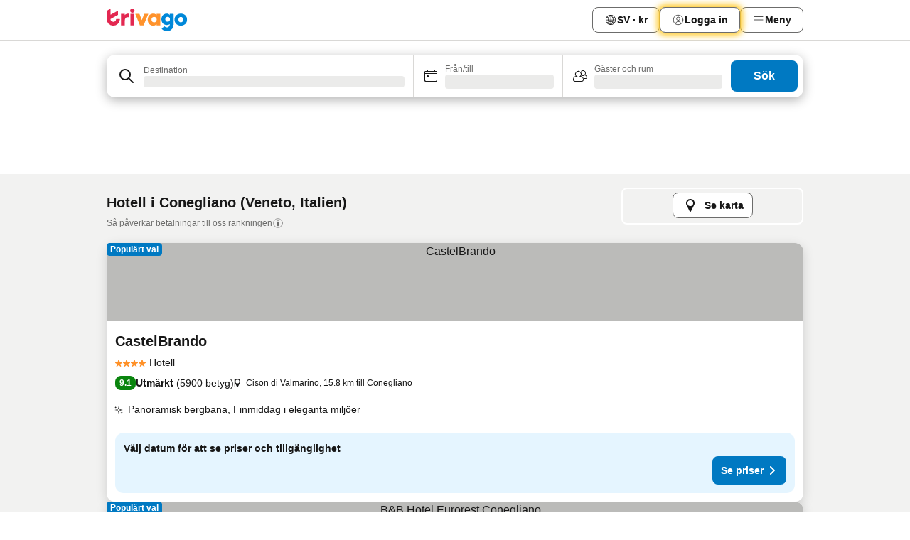

--- FILE ---
content_type: text/html; charset=utf-8
request_url: https://www.trivago.se/sv/odr/hotell-conegliano-italien?search=200-68954
body_size: 60668
content:
<!DOCTYPE html><html lang="sv" dir="ltr"><head><meta charSet="utf-8"/><meta name="viewport" content="width=device-width, initial-scale=1, shrink-to-fit=no"/><meta name="referrer" content="no-referrer-when-downgrade"/><meta property="fb:page_id" content="137633439645541"/><meta name="google" content="notranslate"/><meta name="p:domain_verify" content="7dfe2330e1dae0a6aa7f9479e616b6f9"/><meta property="og:type" content="website"/><meta name="format-detection" content="telephone=no"/><title>Hotell i Conegliano | Hitta och jämför ideala erbjudanden på trivago</title><meta name="description" content="Sugen på ett fint hotell till ett bra pris? Jämför prisvärda erbjudanden på hotell i Conegliano, läs recensioner och välj det alternativ passar dig bäst."/><meta property="og:site_name" content="trivago.se"/><meta property="og:title" content="Boenden i Conegliano"/><meta property="og:description" content="Utforska boenden i Conegliano, jämför priser och spara stort på din nästa vistelse."/><meta property="og:image" content="https://imgcy.trivago.com/c_fill,d_dummy.jpeg,e_sharpen:60,f_auto,h_627,q_auto,w_1200/categoryimages/68/95/68954_v69.jpeg"/><meta property="og:url" content="https://www.trivago.se/sv/odr/hotell-conegliano-italien?search=200-68954"/><link rel="canonical" href="https://www.trivago.se/sv/odr/hotell-conegliano-italien?search=200-68954"/><link rel="alternate" href="https://www.trivago.com.ar/es-AR/odr/hoteles-conegliano-italia?search=200-68954" hrefLang="es-AR"/><link rel="alternate" href="https://www.trivago.at/de-AT/odr/hotels-conegliano-italien?search=200-68954" hrefLang="de-AT"/><link rel="alternate" href="https://www.trivago.com.au/en-AU/odr/hotels-conegliano-italy?search=200-68954" hrefLang="en-AU"/><link rel="alternate" href="https://www.trivago.be/nl-BE/odr/hotels-conegliano-italië?search=200-68954" hrefLang="nl-BE"/><link rel="alternate" href="https://www.trivago.be/fr-BE/odr/hôtels-conegliano-italie?search=200-68954" hrefLang="fr-BE"/><link rel="alternate" href="https://www.trivago.com.br/pt-BR/odr/hotéis-conegliano-itália?search=200-68954" hrefLang="pt-BR"/><link rel="alternate" href="https://www.trivago.ca/en-CA/odr/hotels-conegliano-italy?search=200-68954" hrefLang="en-CA"/><link rel="alternate" href="https://www.trivago.ca/fr-CA/odr/hôtels-conegliano-italie?search=200-68954" hrefLang="fr-CA"/><link rel="alternate" href="https://www.trivago.ch/de-CH/odr/hotels-conegliano-italien?search=200-68954" hrefLang="de-CH"/><link rel="alternate" href="https://www.trivago.ch/fr-CH/odr/hôtels-conegliano-italie?search=200-68954" hrefLang="fr-CH"/><link rel="alternate" href="https://www.trivago.cz/cs/odr/hotelů-conegliano-itálie?search=200-68954" hrefLang="cs"/><link rel="alternate" href="https://www.trivago.de/de/odr/hotels-conegliano-italien?search=200-68954" hrefLang="de"/><link rel="alternate" href="https://www.trivago.dk/da/odr/hoteller-conegliano-italien?search=200-68954" hrefLang="da"/><link rel="alternate" href="https://www.trivago.es/es/odr/hoteles-conegliano-italia?search=200-68954" hrefLang="es"/><link rel="alternate" href="https://www.trivago.fi/fi/odr/hotellia-conegliano-italia?search=200-68954" hrefLang="fi"/><link rel="alternate" href="https://www.trivago.fr/fr/odr/hôtels-conegliano-italie?search=200-68954" hrefLang="fr"/><link rel="alternate" href="https://www.trivago.hk/zh-Hant-HK/odr/飯店-conegliano-義大利?search=200-68954" hrefLang="zh-Hant-HK"/><link rel="alternate" href="https://www.trivago.hk/en-HK/odr/hotels-conegliano-italy?search=200-68954" hrefLang="en-HK"/><link rel="alternate" href="https://www.trivago.hr/hr/odr/hotela-conegliano-italija?search=200-68954" hrefLang="hr"/><link rel="alternate" href="https://www.trivago.hu/hu/odr/szállás-conegliano-olaszország?search=200-68954" hrefLang="hu"/><link rel="alternate" href="https://www.trivago.ie/en-IE/odr/hotels-conegliano-italy?search=200-68954" hrefLang="en-IE"/><link rel="alternate" href="https://www.trivago.it/it/odr/hotel-conegliano-italia?search=200-68954" hrefLang="it"/><link rel="alternate" href="https://www.trivago.jp/ja/odr/軒-conegliano-イタリア?search=200-68954" hrefLang="ja"/><link rel="alternate" href="https://www.trivago.nl/nl/odr/hotels-conegliano-italië?search=200-68954" hrefLang="nl"/><link rel="alternate" href="https://www.trivago.pl/pl/odr/hoteli-conegliano-włochy?search=200-68954" hrefLang="pl"/><link rel="alternate" href="https://www.trivago.pt/pt/odr/hotéis-conegliano-itália?search=200-68954" hrefLang="pt"/><link rel="alternate" href="https://www.trivago.ro/ro/odr/hoteluri-conegliano-italia?search=200-68954" hrefLang="ro"/><link rel="alternate" href="https://www.trivago.rs/sr/odr/hotel-a-conegliano-italija?search=200-68954" hrefLang="sr"/><link rel="alternate" href="https://www.trivago.si/sl/odr/hotelov-conegliano-italija?search=200-68954" hrefLang="sl"/><link rel="alternate" href="https://www.trivago.sk/sk/odr/hotely-conegliano-taliansko?search=200-68954" hrefLang="sk"/><link rel="alternate" href="https://www.trivago.com.tr/tr/odr/otel-conegliano-italya?search=200-68954" hrefLang="tr"/><link rel="alternate" href="https://www.trivago.co.uk/en-GB/odr/hotels-conegliano-italy?search=200-68954" hrefLang="en-GB"/><link rel="alternate" href="https://www.trivago.com/en-US/odr/hotels-conegliano-italy?search=200-68954" hrefLang="en-US"/><link rel="alternate" href="https://www.trivago.com/es-US/odr/hoteles-conegliano-italia?search=200-68954" hrefLang="es-US"/><link rel="preload" as="image" href="https://imgcy.trivago.com/c_fill,d_dummy.jpeg,e_sharpen:60,f_auto,h_267,q_40,w_400/partner-images/a2/2f/ef6dfd771cc31e058eaeab5529a537a9c735f97129117aad1df32f8bff42.jpeg" fetchpriority="high"/><link rel="preload" as="image" href="https://imgcy.trivago.com/c_fill,d_dummy.jpeg,e_sharpen:60,f_auto,h_534,q_40,w_800/partner-images/a2/2f/ef6dfd771cc31e058eaeab5529a537a9c735f97129117aad1df32f8bff42.jpeg" fetchpriority="high"/><meta name="next-head-count" content="52"/><script>performance.mark("time-to-parse");</script><script>window.__TRV_ENVIRONMENT_VARIABLES__ = {"GTM_CONTAINER_ID":"GTM-T5HDVXN","GOOGLE_MAPS_API_KEY":"AIzaSyBoNi-Mn3_vNvmIJdXS81UGzcWlyyH0hoM","GOOGLE_MAPS_API_KEY_WITH_REGION_LOOKUP":"AIzaSyBf14Z1j1yg0xEZKUO4FViT5FHQB9nCV7w","GOOGLE_ONE_TAP_CLIENT_ID":"363634697571-lj09qn82grlkcma3sud1c11bo7srajd3.apps.googleusercontent.com","ENVIRONMENT":"prod","JLOO_AUTH_URI":"https://auth.trivago.com/server","JLOO_AUTH_CLIENT_ID":"c6f60de3f8ee607bb58ba426b47051608ea35f740c38c87ecfce2329c120ee3f","ZENDESK_ENDPOINT":"https://trivago.zendesk.com/api/v2","GIT_REV":"8d9fec05","GROUP":"4","IS_DEV_TOOLS_ENABLED":"false"}</script><link rel="icon" href="/favicon_08112023.ico"/><link rel="apple-touch-icon" href="/_static/images/apple-touch-icon_08112023.png"/><link rel="preload" href="/_next/static/css/72b97511c341e81b.css" as="style"/><link rel="stylesheet" href="/_next/static/css/72b97511c341e81b.css" data-n-g=""/><link rel="preload" href="/_next/static/css/734bf65489cec8cb.css" as="style"/><link rel="stylesheet" href="/_next/static/css/734bf65489cec8cb.css" data-n-p=""/><link rel="preload" href="/_next/static/css/aaef034b396b01b3.css" as="style"/><link rel="stylesheet" href="/_next/static/css/aaef034b396b01b3.css"/><link rel="preload" href="/_next/static/css/51032d3d56f8850d.css" as="style"/><link rel="stylesheet" href="/_next/static/css/51032d3d56f8850d.css"/><link rel="preload" href="/_next/static/css/b7d4750d24fb585c.css" as="style"/><link rel="stylesheet" href="/_next/static/css/b7d4750d24fb585c.css"/><link rel="preload" href="/_next/static/css/66b674c21abba4af.css" as="style"/><link rel="stylesheet" href="/_next/static/css/66b674c21abba4af.css"/><link rel="preload" href="/_next/static/css/c900eb324dcaaa9b.css" as="style"/><link rel="stylesheet" href="/_next/static/css/c900eb324dcaaa9b.css"/><link rel="preload" href="/_next/static/css/207cdbecaf70d083.css" as="style"/><link rel="stylesheet" href="/_next/static/css/207cdbecaf70d083.css"/><link rel="preload" href="/_next/static/css/bea9fe1af3aec208.css" as="style"/><link rel="stylesheet" href="/_next/static/css/bea9fe1af3aec208.css"/><link rel="preload" href="/_next/static/css/7360f2594c18afe6.css" as="style"/><link rel="stylesheet" href="/_next/static/css/7360f2594c18afe6.css"/><link rel="preload" href="/_next/static/css/c2216961fef12bf3.css" as="style"/><link rel="stylesheet" href="/_next/static/css/c2216961fef12bf3.css"/><link rel="preload" href="/_next/static/css/fbff3d9de8e20be8.css" as="style"/><link rel="stylesheet" href="/_next/static/css/fbff3d9de8e20be8.css"/><link rel="preload" href="/_next/static/css/2da15d3fc11e0d55.css" as="style"/><link rel="stylesheet" href="/_next/static/css/2da15d3fc11e0d55.css"/><link rel="preload" href="/_next/static/css/a26b3541052fbff1.css" as="style"/><link rel="stylesheet" href="/_next/static/css/a26b3541052fbff1.css"/><link rel="preload" href="/_next/static/css/26da22b144d9d71c.css" as="style"/><link rel="stylesheet" href="/_next/static/css/26da22b144d9d71c.css"/><link rel="preload" href="/_next/static/css/0287d7b11f57182b.css" as="style"/><link rel="stylesheet" href="/_next/static/css/0287d7b11f57182b.css"/><link rel="preload" href="/_next/static/css/a5ceae33ceec70ad.css" as="style"/><link rel="stylesheet" href="/_next/static/css/a5ceae33ceec70ad.css"/><link rel="preload" href="/_next/static/css/f2e924b2fd3db9d8.css" as="style"/><link rel="stylesheet" href="/_next/static/css/f2e924b2fd3db9d8.css"/><link rel="preload" href="/_next/static/css/85f8154bc366fe88.css" as="style"/><link rel="stylesheet" href="/_next/static/css/85f8154bc366fe88.css"/><link rel="preload" href="/_next/static/css/a97775d0f18c91ef.css" as="style"/><link rel="stylesheet" href="/_next/static/css/a97775d0f18c91ef.css"/><link rel="preload" href="/_next/static/css/8235a91921e6044a.css" as="style"/><link rel="stylesheet" href="/_next/static/css/8235a91921e6044a.css"/><link rel="preload" href="/_next/static/css/227f98cc2523a9f2.css" as="style"/><link rel="stylesheet" href="/_next/static/css/227f98cc2523a9f2.css"/><link rel="preload" href="/_next/static/css/2694eb7af1cd20e1.css" as="style"/><link rel="stylesheet" href="/_next/static/css/2694eb7af1cd20e1.css"/><link rel="preload" href="/_next/static/css/115a453a8986483e.css" as="style"/><link rel="stylesheet" href="/_next/static/css/115a453a8986483e.css"/><link rel="preload" href="/_next/static/css/9ed7f8296e77defe.css" as="style"/><link rel="stylesheet" href="/_next/static/css/9ed7f8296e77defe.css"/><link rel="preload" href="/_next/static/css/317fde8b571e31aa.css" as="style"/><link rel="stylesheet" href="/_next/static/css/317fde8b571e31aa.css"/><link rel="preload" href="/_next/static/css/4318715a8e9f0fa3.css" as="style"/><link rel="stylesheet" href="/_next/static/css/4318715a8e9f0fa3.css"/><link rel="preload" href="/_next/static/css/4a3aad6c20ff9532.css" as="style"/><link rel="stylesheet" href="/_next/static/css/4a3aad6c20ff9532.css"/><link rel="preload" href="/_next/static/css/c10adf11d5b87caf.css" as="style"/><link rel="stylesheet" href="/_next/static/css/c10adf11d5b87caf.css"/><link rel="preload" href="/_next/static/css/e772ac3cdebb128d.css" as="style"/><link rel="stylesheet" href="/_next/static/css/e772ac3cdebb128d.css"/><link rel="preload" href="/_next/static/css/509db4f8c9bf6c3a.css" as="style"/><link rel="stylesheet" href="/_next/static/css/509db4f8c9bf6c3a.css"/><link rel="preload" href="/_next/static/css/148de93b5bfa6729.css" as="style"/><link rel="stylesheet" href="/_next/static/css/148de93b5bfa6729.css"/><link rel="preload" href="/_next/static/css/9f5c803b3a9d637f.css" as="style"/><link rel="stylesheet" href="/_next/static/css/9f5c803b3a9d637f.css"/><link rel="preload" href="/_next/static/css/bccf0de0402e09fa.css" as="style"/><link rel="stylesheet" href="/_next/static/css/bccf0de0402e09fa.css"/><link rel="preload" href="/_next/static/css/f463ef86d9f92923.css" as="style"/><link rel="stylesheet" href="/_next/static/css/f463ef86d9f92923.css"/><link rel="preload" href="/_next/static/css/c217b3c7821f792b.css" as="style"/><link rel="stylesheet" href="/_next/static/css/c217b3c7821f792b.css"/><link rel="preload" href="/_next/static/css/9fec2bad3c50d88f.css" as="style"/><link rel="stylesheet" href="/_next/static/css/9fec2bad3c50d88f.css"/><link rel="preload" href="/_next/static/css/a470619ee86b6b70.css" as="style"/><link rel="stylesheet" href="/_next/static/css/a470619ee86b6b70.css"/><link rel="preload" href="/_next/static/css/3617e5ff17be735f.css" as="style"/><link rel="stylesheet" href="/_next/static/css/3617e5ff17be735f.css"/><link rel="preload" href="/_next/static/css/50c6d9274b0910c7.css" as="style"/><link rel="stylesheet" href="/_next/static/css/50c6d9274b0910c7.css"/><link rel="preload" href="/_next/static/css/2f55efdf1db285f6.css" as="style"/><link rel="stylesheet" href="/_next/static/css/2f55efdf1db285f6.css"/><link rel="preload" href="/_next/static/css/22a43875cf679091.css" as="style"/><link rel="stylesheet" href="/_next/static/css/22a43875cf679091.css"/><link rel="preload" href="/_next/static/css/81895cae8fc11e3a.css" as="style"/><link rel="stylesheet" href="/_next/static/css/81895cae8fc11e3a.css"/><link rel="preload" href="/_next/static/css/13e8cf3c94ab0baa.css" as="style"/><link rel="stylesheet" href="/_next/static/css/13e8cf3c94ab0baa.css"/><link rel="preload" href="/_next/static/css/67a4130e4198846b.css" as="style"/><link rel="stylesheet" href="/_next/static/css/67a4130e4198846b.css"/><link rel="preload" href="/_next/static/css/314a1a08b4a24fa6.css" as="style"/><link rel="stylesheet" href="/_next/static/css/314a1a08b4a24fa6.css"/><link rel="preload" href="/_next/static/css/20f4cf1e90dfa09f.css" as="style"/><link rel="stylesheet" href="/_next/static/css/20f4cf1e90dfa09f.css"/><link rel="preload" href="/_next/static/css/8e7025bb051574a2.css" as="style"/><link rel="stylesheet" href="/_next/static/css/8e7025bb051574a2.css"/><link rel="preload" href="/_next/static/css/ea603b2a05e39ba8.css" as="style"/><link rel="stylesheet" href="/_next/static/css/ea603b2a05e39ba8.css"/><link rel="preload" href="/_next/static/css/f421dcbd47a850f1.css" as="style"/><link rel="stylesheet" href="/_next/static/css/f421dcbd47a850f1.css"/><link rel="preload" href="/_next/static/css/2517307d1ca4a3d5.css" as="style"/><link rel="stylesheet" href="/_next/static/css/2517307d1ca4a3d5.css"/><noscript data-n-css=""></noscript><script defer="" nomodule="" src="/_next/static/chunks/polyfills-42372ed130431b0a.js"></script><script src="/_static/translations/sv/ac66e1a9c76a385d31a6d2e69ae8a11c9d6ee06002d7ceb57d8bc9b65194d9c3.js" defer="" data-nscript="beforeInteractive"></script><script defer="" src="/_next/static/chunks/3969-5fec9b479a292e5c.js"></script><script defer="" src="/_next/static/chunks/9127.5a0b25fb0f8e30fb.js"></script><script defer="" src="/_next/static/chunks/1366-f76870695639741a.js"></script><script defer="" src="/_next/static/chunks/5262-41b5c41ad5a28328.js"></script><script defer="" src="/_next/static/chunks/7703-ec1f07fa69e24858.js"></script><script defer="" src="/_next/static/chunks/1788-86a79b0ae965818c.js"></script><script defer="" src="/_next/static/chunks/8446-6837ab71b25c6c17.js"></script><script defer="" src="/_next/static/chunks/3420-68685d3a7740eb24.js"></script><script defer="" src="/_next/static/chunks/2855-3c9841d16217a412.js"></script><script defer="" src="/_next/static/chunks/1066-24966fc141c93e6f.js"></script><script defer="" src="/_next/static/chunks/2103-c2b7942c6c7023af.js"></script><script defer="" src="/_next/static/chunks/784-8a163fbbae901e11.js"></script><script defer="" src="/_next/static/chunks/5394-27d05c544e82db3e.js"></script><script defer="" src="/_next/static/chunks/6565-62b1b953db74b063.js"></script><script defer="" src="/_next/static/chunks/92-0dc345bcc9156393.js"></script><script defer="" src="/_next/static/chunks/3607-eec68bb97f6a152f.js"></script><script defer="" src="/_next/static/chunks/2729-150e6963bed46e57.js"></script><script defer="" src="/_next/static/chunks/8331-5209a1afc858c736.js"></script><script defer="" src="/_next/static/chunks/692-72000258991a425b.js"></script><script defer="" src="/_next/static/chunks/5368-e9ebbf92a74033d5.js"></script><script defer="" src="/_next/static/chunks/6120.b09873b8e61aae6b.js"></script><script defer="" src="/_next/static/chunks/8029.584100e806585daa.js"></script><script defer="" src="/_next/static/chunks/3793.564fcd801fbac506.js"></script><script defer="" src="/_next/static/chunks/9266.0049f9755bd2cd00.js"></script><script defer="" src="/_next/static/chunks/3121.a610213606675605.js"></script><script defer="" src="/_next/static/chunks/6062.f1c0af8462d3c537.js"></script><script src="/_next/static/chunks/webpack-331c81c137a7b4bb.js" defer=""></script><script src="/_next/static/chunks/framework-752701de40537af9.js" defer=""></script><script src="/_next/static/chunks/main-37980aa762cd530e.js" defer=""></script><script src="/_next/static/chunks/pages/_app-03c23cc785d7fd4d.js" defer=""></script><script src="/_next/static/chunks/6345-f8db68dff9296da7.js" defer=""></script><script src="/_next/static/chunks/9476-b217c46a37d0f4e0.js" defer=""></script><script src="/_next/static/chunks/555-d271a0437770ccd2.js" defer=""></script><script src="/_next/static/chunks/2279-32f116662551d091.js" defer=""></script><script src="/_next/static/chunks/2543-96d2ee5059cbe6cf.js" defer=""></script><script src="/_next/static/chunks/2005-aa4404c8c1a796cb.js" defer=""></script><script src="/_next/static/chunks/8498-4d6b8bbead32250f.js" defer=""></script><script src="/_next/static/chunks/6268-17eb22663db9aedb.js" defer=""></script><script src="/_next/static/chunks/7880-a7ffbba1580421c8.js" defer=""></script><script src="/_next/static/chunks/605-d6968651d33c3d21.js" defer=""></script><script src="/_next/static/chunks/pages/%5BlanguageCode%5D/odr/%5Bslug%5D-d61e5d552327b03b.js" defer=""></script><script src="/_next/static/JRovz5CW0dOZoeIGqHqTg/_buildManifest.js" defer=""></script><script src="/_next/static/JRovz5CW0dOZoeIGqHqTg/_ssgManifest.js" defer=""></script></head><body><noscript data-testid="gtm-noscript"><iframe data-testid="gtm-iframe" src="https://gtm.trivago.se/ns.html?id=GTM-T5HDVXN" height="0" width="0" style="display:none;visibility:hidden"></iframe></noscript><div id="__next"><div class="_34EENR"><button type="button" aria-hidden="true"></button></div><div><div data-testid="page-header-wrapper"><div class="FfmyqR e4D1FP jngrXy"><header class="R_Xe__" itemType="https://schema.org/WPHeader" itemscope=""><div class=""><a data-testid="generic-header-link" data-interaction="header-logo" title="trivago logo" aria-label="trivago logo" class="" href="/"><svg xmlns="http://www.w3.org/2000/svg" width="114" height="32" viewBox="0 0 114 32" data-testid="header-hero-logo" class=""><g clip-path="url(#Logo_default_svg_a)"><path fill="#E32851" d="M38.637 7.434h-4.913a.255.255 0 0 0-.255.255v15.907c0 .14.114.255.255.255h4.913c.14 0 .255-.114.255-.255V7.689a.255.255 0 0 0-.255-.255"></path><path fill="#FF932C" d="M52.833 7.6 49.6 16.21a.057.057 0 0 1-.107 0L46.231 7.6a.255.255 0 0 0-.239-.165h-5.37a.255.255 0 0 0-.237.351l6.46 15.907c.039.096.133.16.236.16h4.724a.255.255 0 0 0 .237-.16L58.53 7.786a.255.255 0 0 0-.237-.352h-5.222a.255.255 0 0 0-.239.166Z"></path><path fill="#0088D9" d="M104.344 7.185c-5.126 0-8.86 3.615-8.86 8.476 0 4.86 3.734 8.475 8.86 8.475 5.068 0 8.861-3.645 8.861-8.475 0-4.86-3.764-8.476-8.861-8.476m0 12.328c-2.015 0-3.348-1.541-3.348-3.853 0-2.31 1.333-3.852 3.348-3.852 1.986 0 3.349 1.54 3.349 3.853 0 2.281-1.363 3.852-3.349 3.852"></path><path fill="#E32851" d="M31.673 7.355a3 3 0 0 0-.514-.121c-.314-.05-3.647-.424-5.501 2.063-.033.044-.103.02-.103-.034V7.689a.255.255 0 0 0-.255-.255h-4.913a.255.255 0 0 0-.255.255v15.907c0 .14.114.255.255.255H25.3a.255.255 0 0 0 .255-.255V17.69c0-4.416 2.044-5.514 4.06-5.514.237 0 .926-.001 1.9.268a.255.255 0 0 0 .322-.245V7.594a.25.25 0 0 0-.164-.239M36.18 0c-1.713 0-3.102 1.339-3.102 2.99s1.39 2.99 3.103 2.99 3.102-1.339 3.102-2.99S37.893 0 36.181 0Z"></path><path fill="#FF932C" d="M75.341 7.434H70.43a.255.255 0 0 0-.255.255v1.565c0 .06-.083.08-.109.024-1.774-3.717-12.282-2.994-12.282 6.364 0 8.748 8.978 10.306 12.29 6.645.036-.04.1-.015.1.038v1.27c0 .142.115.256.256.256h4.912a.255.255 0 0 0 .256-.255V7.689a.255.255 0 0 0-.255-.255ZM66.77 19.495c-2.164 0-3.672-1.508-3.672-3.836s1.508-3.869 3.672-3.869c2.197 0 3.672 1.574 3.672 3.87 0 2.294-1.475 3.835-3.672 3.835"></path><path fill="#0088D9" d="M93.893 7.434h-4.912a.255.255 0 0 0-.255.255v1.564c0 .062-.083.08-.11.025-1.78-3.764-11.567-2.82-11.567 5.89 0 8.54 8.92 9.243 11.58 6.759a.057.057 0 0 1 .096.042v.769c-.068 3.629-4.614 5.2-6.924 2.443a.255.255 0 0 0-.334-.05l-4.14 2.677a.257.257 0 0 0-.066.368c5.283 7.219 16.802 3.548 16.887-5.422V7.69a.255.255 0 0 0-.255-.255Zm-8.101 11.201c-1.956 0-3.32-1.363-3.32-3.466s1.364-3.497 3.32-3.497c1.985 0 3.318 1.422 3.318 3.497 0 2.074-1.333 3.466-3.318 3.466"></path><path fill="#E32851" d="M18.424 14.867h-4.92a.26.26 0 0 0-.254.237 3.92 3.92 0 0 1-3.907 3.61c-2.472 0-3.472-2.1-3.472-2.1a3.9 3.9 0 0 1-.448-1.749c0-.02.011-.04.03-.05l1.407-.777 8.894-4.919a.43.43 0 0 0 .22-.372V3.46a.255.255 0 0 0-.38-.224L5.509 8.814a.057.057 0 0 1-.086-.05V.452a.255.255 0 0 0-.394-.214L.194 3.368A.43.43 0 0 0 0 3.727v11.14a9.343 9.343 0 0 0 18.68.268.257.257 0 0 0-.256-.268"></path></g><defs><clipPath id="Logo_default_svg_a"><path fill="#fff" d="M0 0h113.205v32H0z"></path></clipPath></defs></svg></a></div><div class="ytROMi"><div class="KvnKTm"><nav class="gPXXtI _2QGXIJ"><ul class="M4XoLB _OQpaV"><li itemscope="" itemType="https://schema.org/SiteNavigationElement" class="E5DKqf NEhNgU"><div class="vTDE1M"><a class="ehv1KY tjDLq2 e4r_YY" role="link" data-testid="header-favorites" href="/sv/profile/favorites/"><span position="start" class="bam52s TAqKnY" style="--_rotate:0deg;--_size:18px" data-testid="icon"><svg xmlns="http://www.w3.org/2000/svg" width="24" height="24" viewBox="0 0 24 24" role="img" aria-hidden="true" class="ycG2ve"><path fill="currentColor" d="M20.42 4.82A5.23 5.23 0 0 0 16.5 3 5.37 5.37 0 0 0 12 5.58 5.37 5.37 0 0 0 7.5 3a5.23 5.23 0 0 0-3.92 1.82A6.35 6.35 0 0 0 2 9.07s0 0 0 .06v.22c0 5.42 7.25 10.18 9.47 11.51a1 1 0 0 0 1 0C14.74 19.53 22 14.77 22 9.35v-.28a6.35 6.35 0 0 0-1.58-4.25M21 9.18v.17c0 4.94-7.07 9.5-9 10.65-1.92-1.15-9-5.71-9-10.65v-.17a.4.4 0 0 0 0-.11A4.81 4.81 0 0 1 7.5 4a4.39 4.39 0 0 1 3.66 2.12L12 7.44l.84-1.32A4.39 4.39 0 0 1 16.5 4 4.81 4.81 0 0 1 21 9.07a.4.4 0 0 0 0 .11"></path></svg></span><span>Favoriter</span></a></div></li><li itemscope="" itemType="https://schema.org/SiteNavigationElement" class="E5DKqf vpJVof"><button type="button" data-testid="header-localization-menu" class="ehv1KY tjDLq2 e4r_YY" data-interaction="language-selector"><span position="start" class="bam52s TAqKnY" style="--_rotate:0deg;--_size:18px" data-testid="icon"><svg xmlns="http://www.w3.org/2000/svg" width="24" height="24" viewBox="0 0 24 24" role="img" aria-hidden="true" class="ycG2ve"><path fill="none" d="M0 0h24v24H0z"></path><path fill="currentColor" d="M12 21.5V21zc-5.238 0-9.5-4.262-9.5-9.5H3h-.5c0-5.238 4.262-9.5 9.5-9.5V3v-.5c5.238 0 9.5 4.262 9.5 9.5H21h.5c0 5.238-4.262 9.5-9.5 9.5m-6.389-3.898a8.5 8.5 0 0 0 5.09 2.798 15.3 15.3 0 0 1-2.592-3.943 12.2 12.2 0 0 0-2.498 1.145m10.25-1.078A15.4 15.4 0 0 1 13.3 20.4a8.5 8.5 0 0 0 5.061-2.77 15 15 0 0 0-2.5-1.107zm-3.361-.655v3.926a14.3 14.3 0 0 0 2.394-3.557 12.4 12.4 0 0 0-2.394-.369m-3.421.312a14.3 14.3 0 0 0 2.421 3.614v-3.938c-.876.026-1.687.148-2.421.324m7.165-.586c.884.303 1.8.71 2.743 1.241a8.45 8.45 0 0 0 1.498-4.336h-3.542a11.8 11.8 0 0 1-.699 3.095M3.514 12.5a8.45 8.45 0 0 0 1.48 4.308c.645-.4 1.576-.89 2.738-1.28a11.7 11.7 0 0 1-.676-3.028H3.515zm8.986 2.362c.88.044 1.813.181 2.788.442a10.8 10.8 0 0 0 .652-2.804H12.5zM8.06 12.5c.086.952.31 1.873.63 2.745a13 13 0 0 1 2.81-.393V12.5zm8.918-1h3.507a8.44 8.44 0 0 0-1.484-4.315 14 14 0 0 1-2.55 1.207q.506 1.506.527 3.106zm-4.478 0h3.478a9.1 9.1 0 0 0-.485-2.81c-.9.245-1.904.416-2.993.449zm-4.479 0H11.5V9.13a13.3 13.3 0 0 1-2.977-.487 9.1 9.1 0 0 0-.502 2.857m-4.506 0H7.02v-.003q.022-1.627.547-3.158a16.5 16.5 0 0 1-2.555-1.175A8.44 8.44 0 0 0 3.515 11.5M12.5 4.14v4.025c.946-.03 1.825-.173 2.63-.387q-.872-1.907-2.63-3.638M8.897 7.72c.909.25 1.778.387 2.603.432V4.14Q9.771 5.844 8.897 7.72m4.49-4.107c1.204 1.221 2.107 2.512 2.708 3.865a13 13 0 0 0 2.288-1.085 8.5 8.5 0 0 0-4.995-2.78zM5.64 6.368c.787.436 1.553.78 2.295 1.046q.901-1.997 2.678-3.8A8.5 8.5 0 0 0 5.64 6.367z"></path></svg></span><span>SV · kr</span></button></li><li itemscope="" itemType="https://schema.org/SiteNavigationElement" class="E5DKqf"><div class="j4pLyK"><button type="button" data-testid="header-login" class="ehv1KY tjDLq2 e4r_YY" data-interaction="login-button"><span position="start" class="bam52s TAqKnY" style="--_rotate:0deg;--_size:18px" data-testid="icon"><svg xmlns="http://www.w3.org/2000/svg" width="24" height="24" fill="none" viewBox="0 0 24 24" role="img" aria-hidden="true" class="ycG2ve"><path fill="transparent" d="M0 0h24v24H0z"></path><path fill="transparent" stroke="currentColor" stroke-linecap="round" stroke-linejoin="round" d="M17.129 19.038a5.36 5.36 0 0 0-1.895-2.87A5.27 5.27 0 0 0 12 15.058c-1.17 0-2.307.39-3.234 1.11a5.36 5.36 0 0 0-1.895 2.87"></path><path fill="transparent" stroke="currentColor" stroke-linecap="round" stroke-linejoin="round" d="M21 12C21 0 3 0 3 12s18 12 18 0"></path><path fill="transparent" stroke="currentColor" stroke-linecap="round" stroke-linejoin="round" d="M11.998 12.811c1.939 0 3.03-1.1 3.03-3.058s-1.091-3.059-3.03-3.059S8.97 7.796 8.97 9.754s1.09 3.057 3.028 3.057"></path></svg></span><span>Logga in</span></button></div></li><li itemscope="" itemType="https://schema.org/SiteNavigationElement" class="E5DKqf NEhNgU"><button type="button" data-testid="header-profile-menu-mobile" class="ehv1KY tjDLq2 e4r_YY" data-interaction="header-menu"><span position="start" class="bam52s TAqKnY" style="--_rotate:0deg;--_size:18px" data-testid="icon"><svg xmlns="http://www.w3.org/2000/svg" width="24" height="24" viewBox="0 0 24 24" role="img" aria-hidden="true" class="ycG2ve"><g fill="none" stroke="currentColor" stroke-linecap="round" stroke-miterlimit="10" stroke-width="2"><path d="M4 6h16M4 12h16M4 18h16" vector-effect="non-scaling-stroke"></path></g></svg></span><span>Meny</span></button></li><li itemscope="" itemType="https://schema.org/SiteNavigationElement" class="E5DKqf vpJVof"><div data-testid="desktop-dropdown-menu" data-interaction="header-menu" class="_4DcEqf"><button type="button" data-testid="header-profile-menu-desktop" class="ehv1KY tjDLq2 e4r_YY"><span position="start" class="bam52s TAqKnY" style="--_rotate:0deg;--_size:18px" data-testid="icon"><svg xmlns="http://www.w3.org/2000/svg" width="24" height="24" fill="none" viewBox="0 0 24 24" role="img" aria-hidden="true" class="ycG2ve"><path stroke="currentColor" stroke-linecap="round" d="M4 6h16M4 12h16M4 18h16"></path></svg></span><span>Meny</span></button></div></li></ul></nav></div></div></header></div></div><div class="_3ZpH1d"></div></div><div class="_SOhff gHtTGI"><div class=""><div class="meT0Q5 Bog6Yy"><div class="vzC9TR FrYDhH XzpZLp" data-testid="search-form"><div class="_3axGO1 y1Efiu"><div class="X2yYk_"><div data-testid="auto-complete-combobox" role="combobox" aria-expanded="false" aria-controls="suggestion-list" class="If79lQ yXXD2G"><form action="" class="IxKJtG"><div role="button" class="HxkFDQ aaN4L7" tabindex="0" data-testid="auto-complete-wrapper"><div class="Z8wU9_"><span class="bam52s G_oBf2 m8EtRm" style="--_rotate:0deg;--_size:24px" data-testid="icon"><svg xmlns="http://www.w3.org/2000/svg" width="24" height="24" viewBox="0 0 24 24" role="img" aria-hidden="true" class="ycG2ve"><g fill="none" stroke="currentColor" stroke-linecap="round" stroke-miterlimit="10" stroke-width="2"><path d="M10 3a7 7 0 1 0 7 7 7 7 0 0 0-7-7ZM21 21l-6-6" vector-effect="non-scaling-stroke"></path></g></svg></span></div><span class="dmsstT SwVR4I"><label for="input-auto-complete" class="EuINlU SwVR4I">Destination</label><div class="_7XPUe4 fWwD7f"></div></span></div></form></div></div><fieldset class="MGDNki k_YRbF"><button type="button" data-testid="search-form-calendar" class="raKH_0 SwVR4I Kv9RV2"><span class="lSFHMh"><span class="bam52s _61wiWy" style="--_rotate:0deg;--_size:24px" data-testid="icon"><svg xmlns="http://www.w3.org/2000/svg" width="24" height="24" viewBox="0 0 24 24" role="img" aria-hidden="true" class="ycG2ve"><g fill="currentColor"><path d="M19 5h-1a1 1 0 0 0-2 0H8a1 1 0 0 0-2 0H5a2 2 0 0 0-2 2v11a2 2 0 0 0 2 2h14a2 2 0 0 0 2-2V7a2 2 0 0 0-2-2m1 13a1 1 0 0 1-1 1H5a1 1 0 0 1-1-1V9h16Zm0-10H4V7a1 1 0 0 1 1-1h14a1 1 0 0 1 1 1Z"></path><circle cx="7.5" cy="12.5" r="1.5"></circle><path d="M19 5h-1a1 1 0 0 0-2 0H8a1 1 0 0 0-2 0H5a2 2 0 0 0-2 2v11a2 2 0 0 0 2 2h14a2 2 0 0 0 2-2V7a2 2 0 0 0-2-2m1 13a1 1 0 0 1-1 1H5a1 1 0 0 1-1-1V9h16Zm0-10H4V7a1 1 0 0 1 1-1h14a1 1 0 0 1 1 1Z"></path><circle cx="7.5" cy="12.5" r="1.5"></circle></g></svg></span><span class="BcDnim irqByq WnmS4G SwVR4I"><span class="Lq2bmx blPGoL SwVR4I" data-testid="search-form-calendar-label">Från/till</span><span class="dJVPMU SwVR4I" data-testid="search-form-calendar-value"><div aria-busy="true" aria-live="polite"><span class="fr8bt7 TemCix" role="status">Laddar</span><div class="_7XPUe4 OML2Lz"></div></div></span></span></span></button></fieldset><div class="QpwdOT"><span class="vs9lGU"></span><button type="button" data-testid="search-form-guest-selector" class="raKH_0 SwVR4I Kv9RV2"><span class="lSFHMh"><span class="bam52s _61wiWy" style="--_rotate:0deg;--_size:24px" data-testid="icon"><svg xmlns="http://www.w3.org/2000/svg" width="24" height="24" viewBox="0 0 24 24" role="img" aria-hidden="true" class="ycG2ve"><g fill="currentColor"><path d="M13.13 12.14a4.5 4.5 0 1 0-7.26 0A5 5 0 0 0 2 17a3 3 0 0 0 3 3h9a3 3 0 0 0 3-3 5 5 0 0 0-3.87-4.86M9.5 6a3.49 3.49 0 0 1 2.44 6A3.5 3.5 0 0 1 6 9.5 3.5 3.5 0 0 1 9.5 6M14 19H5a2 2 0 0 1-2-2 4 4 0 0 1 3.74-4 4.41 4.41 0 0 0 5.52 0A4 4 0 0 1 16 17a2 2 0 0 1-2 2"></path><path d="M19.31 10.24A3.93 3.93 0 0 0 20 8a4 4 0 0 0-6.94-2.69 6 6 0 0 1 .7.71A3 3 0 1 1 16 11a2.9 2.9 0 0 1-1.15-.23s0 .07 0 .11a4.5 4.5 0 0 1-.28.83A4 4 0 0 0 16 12a3.94 3.94 0 0 0 2.55-.94A3 3 0 0 1 21 14a1 1 0 0 1-1 1h-2.35a7 7 0 0 1 .26 1H20a2 2 0 0 0 2-2 4 4 0 0 0-2.69-3.76"></path></g></svg></span><span class="BcDnim irqByq WnmS4G SwVR4I"><span class="Lq2bmx blPGoL SwVR4I" data-testid="search-form-guest-selector-label">Gäster och rum</span><span class="dJVPMU SwVR4I" data-testid="search-form-guest-selector-value"><div aria-busy="true" aria-live="polite"><span class="fr8bt7 TemCix" role="status">Laddar</span><div class="_7XPUe4 OML2Lz"></div></div></span></span></span></button></div></div><button type="button" data-testid="search-button-with-loader" class="_3tjlp_"><span class="x_o6V4"><span class="c_Rwvc">Sök</span></span></button></div></div></div><div><div class="FfmyqR e4D1FP jngrXy"><div><div class="_1pK_46 _7LjOLW"></div></div></div></div></div><main class="ecMnwC"><section class="ogmCTE"><div class="FfmyqR e4D1FP jngrXy"><div class="JJ0C4t"><div class="HbBE7Z"><h1 class="tODn3R _5NF9ws ttuBBL">Hotell i Conegliano (Veneto, Italien)</h1><a rel="noopener noreferrer" target="_blank" class="EH_l13 DGi8NR" data-interaction="legal-info" data-testid="legal-info-link" href="https://support.trivago.com/hc/sv/sections/360000014707"><span class="bam52s _8AvqhM _8UUOQ" style="--_rotate:0deg;--_size:16px" data-testid="icon"><svg xmlns="http://www.w3.org/2000/svg" width="24" height="24" viewBox="0 0 24 24" role="img" aria-hidden="true" class="ycG2ve"><circle cx="12" cy="12" r="9.5" fill="none" stroke="currentColor" stroke-linecap="round" stroke-miterlimit="10"></circle><path fill="none" stroke="currentColor" stroke-linecap="round" stroke-miterlimit="10" stroke-width="2" d="M12 11v6" vector-effect="non-scaling-stroke"></path><circle cx="12" cy="7" r="1" fill="currentColor"></circle></svg></span><p class="wv9cHp">Så påverkar betalningar till oss rankningen</p></a></div><div class="OwEMM9"><button type="button" data-testid="view-map-button" class="_76H3nW TBCODd"><span class="RTemR6"><svg xmlns="http://www.w3.org/2000/svg" width="24" height="24" viewBox="0 0 24 24" class="ZODGEB"><path fill="currentColor" d="M18 8.23a6 6 0 0 0-11.9 0A7 7 0 0 0 6 9a5.8 5.8 0 0 0 .38 2.09l4.75 9.4a1 1 0 0 0 1.74 0l4.75-9.4A5.8 5.8 0 0 0 18 9a7 7 0 0 0 0-.77M12 13a4 4 0 1 1 4-4 4 4 0 0 1-4 4"></path></svg><span class="U2JzLk">Se karta</span></span></button></div></div><div class="tG7AvG"></div></div><div class="FfmyqR e4D1FP jngrXy"><script type="application/ld+json">{"@context":"https://schema.org","@type":"ItemList","itemListElement":[{"@type":"ListItem","position":1,"item":{"@type":"Hotel","address":"Cison di Valmarino, 15.8 km till Conegliano","name":"CastelBrando","image":"https://imgcy.trivago.com/c_fill,d_dummy.jpeg,e_sharpen:60,f_auto,h_267,q_40,w_400/partner-images/a2/2f/ef6dfd771cc31e058eaeab5529a537a9c735f97129117aad1df32f8bff42.jpeg","priceRange":"","aggregateRating":{"@type":"AggregateRating","ratingValue":9.1,"reviewCount":5900,"worstRating":0,"bestRating":10},"url":"https://www.trivago.se/sv/oar/hotell-castelbrando-cison-di-valmarino?search=100-107931","description":"Panoramisk bergbana, Finmiddag i eleganta miljöer"}},{"@type":"ListItem","position":2,"item":{"@type":"Hotel","address":"1.2 km till Centrum","name":"B&amp;B Hotel Eurorest Conegliano","image":"https://imgcy.trivago.com/c_fill,d_dummy.jpeg,e_sharpen:60,f_auto,h_267,q_40,w_400/partner-images/55/ff/7841ada10e5505f804eb8d4eaa0f3089805663791454f55845a34cf0d0b9.jpeg","priceRange":"","aggregateRating":{"@type":"AggregateRating","ratingValue":8.2,"reviewCount":2207,"worstRating":0,"bestRating":10},"url":"https://www.trivago.se/sv/oar/hotell-b-b-hotel-eurorest-conegliano?search=100-1542437","description":"Wellnessavdelning med infraröd bastu, Rum med privata balkonger"}},{"@type":"ListItem","position":3,"item":{"@type":"Hotel","address":"Spresiano, 15.2 km till Conegliano","name":"Thai Si Royal Thai Spa","image":"https://imgcy.trivago.com/c_fill,d_dummy.jpeg,e_sharpen:60,f_auto,h_267,q_40,w_400/partner-images/a0/98/87817e1d51be448de97f4015cf6b5ef92a4c421231dd615a5b6ba8109a58.jpeg","priceRange":"","aggregateRating":{"@type":"AggregateRating","ratingValue":8.8,"reviewCount":2996,"worstRating":0,"bestRating":10},"url":"https://www.trivago.se/sv/oar/hotell-thai-si-royal-thai-spa-spresiano?search=100-2271272","description":"Lugn miljö vid sjön, Mångsidig thailändsk och italiensk mat"}},{"@type":"ListItem","position":4,"item":{"@type":"Hotel","address":"0.1 km till Centrum","name":"Wyndham Garden Conegliano","image":"https://imgcy.trivago.com/c_fill,d_dummy.jpeg,e_sharpen:60,f_auto,h_267,q_40,w_400/hotelier-images/4a/05/41298013c29ae4e9c9bb1fdd2e0e7cb4d06f5f6dd6169dbd07e3d545fce3.jpeg","priceRange":"","aggregateRating":{"@type":"AggregateRating","ratingValue":7,"reviewCount":1081,"worstRating":0,"bestRating":10},"url":"https://www.trivago.se/sv/oar/hotell-wyndham-garden-conegliano?search=100-321876","description":"Rymligt mötesrum för evenemang, Tillgänglig parkering på plats"}},{"@type":"ListItem","position":5,"item":{"@type":"Hotel","address":"Susegana, 5.3 km till Conegliano","name":"Phi Hotel Astoria","image":"https://imgcy.trivago.com/c_fill,d_dummy.jpeg,e_sharpen:60,f_auto,h_267,q_40,w_400/hotelier-images/f4/bf/ea0ccb56635a3d8e77ea43ed18ec7f35ca3fd607e0869306e806ce9e81e4.jpeg","priceRange":"","aggregateRating":{"@type":"AggregateRating","ratingValue":9,"reviewCount":1611,"worstRating":0,"bestRating":10},"url":"https://www.trivago.se/sv/oar/hotell-phi-hotel-astoria-susegana?search=100-558036","description":"Panoramautsikt över vingårdar, Historisk byggnad från 1800-talet"}},{"@type":"ListItem","position":6,"item":{"@type":"Hotel","address":"Farra di Soligo, 11.8 km till Conegliano","name":"Hotel Villa Soligo - Small Luxury Hotels of the World","image":"https://imgcy.trivago.com/c_fill,d_dummy.jpeg,e_sharpen:60,f_auto,h_267,q_40,w_400/hotelier-images/cd/e6/7849037cf06e8e14b95424548ee566d2f3a89e34bcdcde765bbff0106358.jpeg","priceRange":"","aggregateRating":{"@type":"AggregateRating","ratingValue":8.9,"reviewCount":1103,"worstRating":0,"bestRating":10},"url":"https://www.trivago.se/sv/oar/hotell-hotel-villa-soligo-small-luxury-hotels-of-the-world-farra-di-soligo?search=100-956589","description":"Utvalda cykelvägar, Utomhuspool med naturskön utsikt över kullarna"}},{"@type":"ListItem","position":7,"item":{"@type":"Hotel","address":"Revine Lago, 12.9 km till Conegliano","name":"Ai Cadelach Hotel Giulia","image":"https://imgcy.trivago.com/c_fill,d_dummy.jpeg,e_sharpen:60,f_auto,h_267,q_40,w_400/partner-images/08/56/7be1385abbbe2a50d3d43a7e9f5150c05cc49b8d8c57924c3a93ba1bdcbd.jpeg","priceRange":"","aggregateRating":{"@type":"AggregateRating","ratingValue":8.8,"reviewCount":1845,"worstRating":0,"bestRating":10},"url":"https://www.trivago.se/sv/oar/hotell-ai-cadelach-hotel-giulia-revine-lago?search=100-932999","description":"Utomhuspool i en lummig park, Säsongsbetonade matupplevelser"}},{"@type":"ListItem","position":8,"item":{"@type":"Hotel","address":"Villorba, 19.1 km till Conegliano","name":"UNA HOTELS Le Terrazze Treviso Hotel &amp; Residence","image":"https://imgcy.trivago.com/c_fill,d_dummy.jpeg,e_sharpen:60,f_auto,h_267,q_40,w_400/hotelier-images/95/ad/02c78bc37423c16649b634315bb35cba8b01dc9bdade1fd59eaf6982c689.jpeg","priceRange":"","aggregateRating":{"@type":"AggregateRating","ratingValue":8.7,"reviewCount":3446,"worstRating":0,"bestRating":10},"url":"https://www.trivago.se/sv/oar/hotell-una-hotels-le-terrazze-treviso-hotel-residence-villorba?search=100-1835171","description":"Modern design med minimalistisk stil, Direkt tillgång till Palaverde"}},{"@type":"ListItem","position":9,"item":{"@type":"Hotel","address":"Breda di Piave, 18.2 km till Conegliano","name":"Agriturismo Terra di Zosagna","image":"https://imgcy.trivago.com/c_fill,d_dummy.jpeg,e_sharpen:60,f_auto,h_267,q_40,w_400/hotelier-images/3d/ca/e4b230bd10dfce671e1b71de9b553aa0bf35e89bf603e9b5b8ed2081480d.jpeg","priceRange":"","aggregateRating":{"@type":"AggregateRating","ratingValue":8.6,"reviewCount":687,"worstRating":0,"bestRating":10},"url":"https://www.trivago.se/sv/oar/hotell-agriturismo-terra-di-zosagna-breda-di-piave?search=100-8305638","description":"Charmig, traditionell design, Nära Venedig och Treviso"}},{"@type":"ListItem","position":10,"item":{"@type":"Hotel","address":"Caneva, 13.1 km till Conegliano","name":"Hotel Villa Ca Damiani","image":"https://imgcy.trivago.com/c_fill,d_dummy.jpeg,e_sharpen:60,f_auto,h_267,q_40,w_400/hotelier-images/03/5f/8765fc264dc15737be0a9de85f4502db0e365b0ad545d407cf75d67ada2e.jpeg","priceRange":"","aggregateRating":{"@type":"AggregateRating","ratingValue":9.1,"reviewCount":292,"worstRating":0,"bestRating":10},"url":"https://www.trivago.se/sv/oar/hotell-hotel-villa-ca-damiani-caneva?search=100-104050","description":"Stor trädgård med gamla träd, Privat parkering med automatisk grind"}},{"@type":"ListItem","position":11,"item":{"@type":"Hotel","address":"0.5 km till Centrum","name":"Canon d&apos;Oro","image":"https://imgcy.trivago.com/c_fill,d_dummy.jpeg,e_sharpen:60,f_auto,h_267,q_40,w_400/partner-images/6b/04/f5b021f8b9d1c5cbee9c4f7ffcb24a6d3c1f11cac4802436fab31ff0f372.jpeg","priceRange":"","aggregateRating":{"@type":"AggregateRating","ratingValue":8.9,"reviewCount":1734,"worstRating":0,"bestRating":10},"url":"https://www.trivago.se/sv/oar/hotell-canon-d-oro-conegliano?search=100-345516","description":"Rum med natursköna bergsutsikter, Inredning i venetiansk stil med antikviteter"}},{"@type":"ListItem","position":12,"item":{"@type":"Hotel","address":"Follina, 16.0 km till Conegliano","name":"Al Cavallino","image":"https://imgcy.trivago.com/c_fill,d_dummy.jpeg,e_sharpen:60,f_auto,h_267,q_40,w_400/partner-images/b0/25/0bd1273a4e2f7dcad19e6bb17e929d27b587071980b7e50c0ec42dcb83f6.jpeg","priceRange":"","aggregateRating":{"@type":"AggregateRating","ratingValue":9.1,"reviewCount":839,"worstRating":0,"bestRating":10},"url":"https://www.trivago.se/sv/oar/hotell-al-cavallino-follina?search=100-6236050","description":"Historiskt familjeägt ställe, Porten till Proseccokullarnas UNESCO-område"}},{"@type":"ListItem","position":13,"item":{"@type":"Hotel","address":"Pieve di Soligo, 10.2 km till Conegliano","name":"Hotel Contà Taste The Experience","image":"https://imgcy.trivago.com/c_fill,d_dummy.jpeg,e_sharpen:60,f_auto,h_267,q_40,w_400/partner-images/26/a9/fc93f0661dabb10a4479a062a8aa784f43a82984d40adc67cfd29bbbfeab.jpeg","priceRange":"","aggregateRating":{"@type":"AggregateRating","ratingValue":8.8,"reviewCount":288,"worstRating":0,"bestRating":10},"url":"https://www.trivago.se/sv/oar/hotell-hotel-contà-taste-the-experience-pieve-di-soligo?search=100-558116","description":"Rum med flodutsikt eller balkong, Cyklar att hyra för att utforska"}},{"@type":"ListItem","position":14,"item":{"@type":"Hotel","address":"Sacile, 16.9 km till Conegliano","name":"Hotel Due Leoni","image":"https://imgcy.trivago.com/c_fill,d_dummy.jpeg,e_sharpen:60,f_auto,h_267,q_40,w_400/partner-images/f4/ea/0d391fb5feb9dc506a254f6bdc396166624c58d45e7b76c011f19ac6f186.jpeg","priceRange":"","aggregateRating":{"@type":"AggregateRating","ratingValue":9,"reviewCount":782,"worstRating":0,"bestRating":10},"url":"https://www.trivago.se/sv/oar/hotell-hotel-due-leoni-sacile?search=100-345646","description":"Natursköna flodutsikter från rummen, Exklusiva hälsofaciliteter"}},{"@type":"ListItem","position":15,"item":{"@type":"Hotel","address":"Vittorio Veneto, 10.1 km till Conegliano","name":"Hotel Le Macine","image":"https://imgcy.trivago.com/c_fill,d_dummy.jpeg,e_sharpen:60,f_auto,h_267,q_40,w_400/hotelier-images/a4/1e/42a4bbddfcf5e8a16995197fae6ac37adbafddb78c4ae7d1ef2629f3a987.jpeg","priceRange":"","aggregateRating":{"@type":"AggregateRating","ratingValue":8.9,"reviewCount":359,"worstRating":0,"bestRating":10},"url":"https://www.trivago.se/sv/oar/hotell-hotel-le-macine-vittorio-veneto?search=100-2558474","description":"Rum med utsikt över floden och bergen, Regional italiensk matupplevelse"}},{"@type":"ListItem","position":16,"item":{"@type":"Hotel","address":"Villorba, 18.5 km till Conegliano","name":"Hotel Holiday La Marca","image":"https://imgcy.trivago.com/c_fill,d_dummy.jpeg,e_sharpen:60,f_auto,h_267,q_40,w_400/partner-images/26/87/bf10e81df6f91983d80bc075dfa36f76c06ed9ba1a75ee7edbbe03ffa154.jpeg","priceRange":"","aggregateRating":{"@type":"AggregateRating","ratingValue":8.3,"reviewCount":1673,"worstRating":0,"bestRating":10},"url":"https://www.trivago.se/sv/oar/hotell-hotel-holiday-la-marca-villorba?search=100-664706","description":"Extra stora fönster med bredare utsikt, Smart privat spa och gym"}},{"@type":"ListItem","position":17,"item":{"@type":"Hotel","address":"Sacile, 16.0 km till Conegliano","name":"Country House Due Fiumi","image":"https://imgcy.trivago.com/c_fill,d_dummy.jpeg,e_sharpen:60,f_auto,h_267,q_40,w_400/hotelier-images/ed/e1/ae529d67d1f4f85e1c7ec149350454b488a92de3f0dc6865580dc6ec7dde.jpeg","priceRange":"","aggregateRating":{"@type":"AggregateRating","ratingValue":9.1,"reviewCount":196,"worstRating":0,"bestRating":10},"url":"https://www.trivago.se/sv/oar/hotell-country-house-due-fiumi-sacile?search=100-3988812","description":"Charmigt lanthus, Utsikt från privat terrass"}},{"@type":"ListItem","position":18,"item":{"@type":"Hotel","address":"Vittorio Veneto, 6.0 km till Conegliano","name":"Colonia Resort","image":"https://imgcy.trivago.com/c_fill,d_dummy.jpeg,e_sharpen:60,f_auto,h_267,q_40,w_400/hotelier-images/23/b5/99c739248ae715f06643b5a3ed0e188936e35a5bf4d063847ce96c10dc7b.jpeg","priceRange":"","aggregateRating":{"@type":"AggregateRating","ratingValue":9.4,"reviewCount":313,"worstRating":0,"bestRating":10},"url":"https://www.trivago.se/sv/oar/colonia-resort-vittorio-veneto?search=100-8391830","description":""}},{"@type":"ListItem","position":19,"item":{"@type":"Hotel","address":"0.4 km till Centrum","name":"Hotel Cristallo","image":"https://imgcy.trivago.com/c_fill,d_dummy.jpeg,e_sharpen:60,f_auto,h_267,q_40,w_400/hotelier-images/38/28/ceb015af2eb2945a1a37d14ca5c55543db516a0b0f3976972481734c2c60.jpeg","priceRange":"","aggregateRating":{"@type":"AggregateRating","ratingValue":8,"reviewCount":1347,"worstRating":0,"bestRating":10},"url":"https://www.trivago.se/sv/oar/hotell-hotel-cristallo-conegliano?search=100-108228","description":"Blandning av modern och antik inredning, Raffinerad restaurang med uteplats"}},{"@type":"ListItem","position":20,"item":{"@type":"Hotel","address":"Spresiano, 13.5 km till Conegliano","name":"Hotel Spresiano","image":"https://imgcy.trivago.com/c_fill,d_dummy.jpeg,e_sharpen:60,f_auto,h_267,q_40,w_400/partner-images/cd/9c/b98f6bdff2b7d93b679dc76340c652f5c417d77bee1493d9b4db9a013298.jpeg","priceRange":"","aggregateRating":{"@type":"AggregateRating","ratingValue":8.3,"reviewCount":1320,"worstRating":0,"bestRating":10},"url":"https://www.trivago.se/sv/oar/hotell-hotel-spresiano?search=100-1147808","description":"Säsongsöppen utomhuspool och trädgård, Autentisk venetiansk och italiensk mat"}},{"@type":"ListItem","position":21,"item":{"@type":"Hotel","address":"Spresiano, 11.5 km till Conegliano","name":"Hotel Liberty","image":"https://imgcy.trivago.com/c_fill,d_dummy.jpeg,e_sharpen:60,f_auto,h_267,q_40,w_400/hotelier-images/6c/87/aaa12474e57e80f30707ad1d4173ea3cff2ec5fe5b8b332d5e2f44b28c7e.jpeg","priceRange":"","aggregateRating":{"@type":"AggregateRating","ratingValue":9.1,"reviewCount":410,"worstRating":0,"bestRating":10},"url":"https://www.trivago.se/sv/oar/hotell-hotel-liberty-spresiano?search=100-3877584","description":"Interiörer i Belle Époque-stil, Strategisk bas för Veneto-utforskning"}},{"@type":"ListItem","position":22,"item":{"@type":"Hotel","address":"San Vendemiano, 1.8 km till Conegliano","name":"Prealpi Hotel","image":"https://imgcy.trivago.com/c_fill,d_dummy.jpeg,e_sharpen:60,f_auto,h_267,q_40,w_400/hotelier-images/10/7c/68c6d11e016665caa25f1ef2eb873298d2c3d6313a8b889cfc720c4f9f96.jpeg","priceRange":"","aggregateRating":{"@type":"AggregateRating","ratingValue":8.7,"reviewCount":1275,"worstRating":0,"bestRating":10},"url":"https://www.trivago.se/sv/oar/hotell-prealpi-hotel-san-vendemiano?search=100-378261","description":"Elegant reception med polerad marmor, Stor parkering för alla fordon"}},{"@type":"ListItem","position":23,"item":{"@type":"Hotel","address":"Follina, 16.1 km till Conegliano","name":"Charming Hotel dei Chiostri","image":"https://imgcy.trivago.com/c_fill,d_dummy.jpeg,e_sharpen:60,f_auto,h_267,q_40,w_400/hotelier-images/75/ed/8e7eb655644f3c52fdfdf3eed46907422055633cb0a088b06a6c2177f059.jpeg","priceRange":"","aggregateRating":{"@type":"AggregateRating","ratingValue":8.3,"reviewCount":110,"worstRating":0,"bestRating":10},"url":"https://www.trivago.se/sv/oar/hotell-charming-hotel-dei-chiostri-follina?search=100-532876","description":"Italiensk mat på hotellet, Avkopplande bubbelpool"}},{"@type":"ListItem","position":24,"item":{"@type":"Hotel","address":"Follina, 14.3 km till Conegliano","name":"Albergo Da Gildo","image":"https://imgcy.trivago.com/c_fill,d_dummy.jpeg,e_sharpen:60,f_auto,h_267,q_40,w_400/hotelier-images/96/f4/9050e121d907d84193f4d4a00b50f2cf41b96065bcd75e7b9982aedd37c4.jpeg","priceRange":"","aggregateRating":{"@type":"AggregateRating","ratingValue":8.9,"reviewCount":306,"worstRating":0,"bestRating":10},"url":"https://www.trivago.se/sv/oar/hotell-albergo-da-gildo-follina?search=100-2095902","description":"Utomhusaktiviteter och cykeluthyrning, Autentisk Veneto-mat vid öppen spis"}},{"@type":"ListItem","position":25,"item":{"@type":"Hotel","address":"Sacile, 17.0 km till Conegliano","name":"Le Favole Agriturismo","image":"https://imgcy.trivago.com/c_fill,d_dummy.jpeg,e_sharpen:60,f_auto,h_267,q_40,w_400/hotelier-images/c3/af/272458881436d1e1794a9a8912cb644cfc10c37b94ef942100d4c57b9a63.jpeg","priceRange":"","aggregateRating":{"@type":"AggregateRating","ratingValue":8.9,"reviewCount":249,"worstRating":0,"bestRating":10},"url":"https://www.trivago.se/sv/oar/hotell-le-favole-agriturismo-sacile?search=100-1271048","description":""}},{"@type":"ListItem","position":26,"item":{"@type":"Hotel","address":"Sacile, 16.5 km till Conegliano","name":"Hotel Italia","image":"https://imgcy.trivago.com/c_fill,d_dummy.jpeg,e_sharpen:60,f_auto,h_267,q_40,w_400/hotelier-images/95/a0/9ea98a55e1150d574abe02ad7146bd8257f9a19230859bcf97c1d41ce2b0.jpeg","priceRange":"","aggregateRating":{"@type":"AggregateRating","ratingValue":8.7,"reviewCount":464,"worstRating":0,"bestRating":10},"url":"https://www.trivago.se/sv/oar/hotell-hotel-italia-sacile?search=100-3100984","description":"Historiska fresker i baren, Fiskemöjligheter vid floden"}},{"@type":"ListItem","position":27,"item":{"@type":"Hotel","address":"Volpago del Montello, 18.8 km till Conegliano","name":"Locanda Caffe Sport","image":"https://imgcy.trivago.com/c_fill,d_dummy.jpeg,e_sharpen:60,f_auto,h_267,q_40,w_400/hotelier-images/5b/fe/309df8f7c71cf6b4dabf151ff8987bc49cd5a2acdeb3afaff4cb89965674.jpeg","priceRange":"","aggregateRating":{"@type":"AggregateRating","ratingValue":8.6,"reviewCount":66,"worstRating":0,"bestRating":10},"url":"https://www.trivago.se/sv/oar/hotell-locanda-caffe-sport-volpago-del-montello?search=100-7204086","description":""}},{"@type":"ListItem","position":28,"item":{"@type":"Hotel","address":"Vittorio Veneto, 10.6 km till Conegliano","name":"Marco Polo","image":"https://imgcy.trivago.com/c_fill,d_dummy.jpeg,e_sharpen:60,f_auto,h_267,q_40,w_400/hotelier-images/51/45/64245788888ff53dc053cdfba96882c8c3f377b7a3b3d92934faf2bbd14e.jpeg","priceRange":"","aggregateRating":{"@type":"AggregateRating","ratingValue":8.5,"reviewCount":371,"worstRating":0,"bestRating":10},"url":"https://www.trivago.se/sv/oar/hotell-marco-polo-vittorio-veneto?search=100-1076730","description":"Boende med trädgårdsutsikt, Säker privat parkering"}},{"@type":"ListItem","position":29,"item":{"@type":"Hotel","address":"Nervesa della Battaglia, 10.2 km till Conegliano","name":"Agriturismo Prime Gemme","image":"https://imgcy.trivago.com/c_fill,d_dummy.jpeg,e_sharpen:60,f_auto,h_267,q_40,w_400/hotelier-images/e1/ce/04f0f0a0426ae49b71285e2eef1741eb7a1bb36810ba5efdb7e751eb04eb.jpeg","priceRange":"","aggregateRating":{"@type":"AggregateRating","ratingValue":9.1,"reviewCount":319,"worstRating":0,"bestRating":10},"url":"https://www.trivago.se/sv/oar/hotell-agriturismo-prime-gemme-nervesa-della-battaglia?search=100-2547920","description":"Lugna omgivningar bland vingårdar, Nära till lokala italienska restauranger"}},{"@type":"ListItem","position":30,"item":{"@type":"Hotel","address":"Godega di Sant&apos;Urbano, 9.0 km till Conegliano","name":"Hotel Ristorante Primavera","image":"https://imgcy.trivago.com/c_fill,d_dummy.jpeg,e_sharpen:60,f_auto,h_267,q_40,w_400/hotelier-images/eb/46/fc5894d2e106d57723f74a8e36f4ce17b5185a38b8cc0e9393d85c46fc82.jpeg","priceRange":"","aggregateRating":{"@type":"AggregateRating","ratingValue":8.9,"reviewCount":1815,"worstRating":0,"bestRating":10},"url":"https://www.trivago.se/sv/oar/hotell-hotel-ristorante-primavera-godega-di-sant-urbano?search=100-1374056","description":"Stor trädgård med djurhägn, Rum med utsikt över privat trädgård"}},{"@type":"ListItem","position":31,"item":{"@type":"Hotel","address":"2.1 km till Centrum","name":"Relais Le Betulle","image":"https://imgcy.trivago.com/c_fill,d_dummy.jpeg,e_sharpen:60,f_auto,h_267,q_40,w_400/hotelier-images/bb/78/787e1fd1360307e788a5f14964667cf4fc298b02b060316a2519ac8712f8.jpeg","priceRange":"","aggregateRating":{"@type":"AggregateRating","ratingValue":8.4,"reviewCount":1500,"worstRating":0,"bestRating":10},"url":"https://www.trivago.se/sv/oar/hotell-relais-le-betulle-conegliano?search=100-346086","description":"Panoramautsikt över Proseccokullarna, Säsongsöppen infinitypool med naturskön utsikt"}},{"@type":"ListItem","position":32,"item":{"@type":"Hotel","address":"San Pietro di Feletto, 6.1 km till Conegliano","name":"Villa del Poggio Prosecco Bike Hotel","image":"https://imgcy.trivago.com/c_fill,d_dummy.jpeg,e_sharpen:60,f_auto,h_267,q_40,w_400/hotelier-images/42/b9/e1f1d946fc8fbcf7679322c146b1e2f43d98f72e4cd6da6be00d36105acb.jpeg","priceRange":"","aggregateRating":{"@type":"AggregateRating","ratingValue":9.2,"reviewCount":898,"worstRating":0,"bestRating":10},"url":"https://www.trivago.se/sv/oar/hotell-villa-del-poggio-prosecco-bike-hotel-san-pietro-di-feletto?search=100-2788040","description":"Panoramautsikt över Proseccokullarna, Infinitypool utomhus med jacuzzi"}},{"@type":"ListItem","position":33,"item":{"@type":"Hotel","address":"Vittorio Veneto, 7.7 km till Conegliano","name":"Relais Althea Azienda Agrituristica","image":"https://imgcy.trivago.com/c_fill,d_dummy.jpeg,e_sharpen:60,f_auto,h_267,q_40,w_400/hotelier-images/f9/52/f845aeab0ac72c29e8340c8b67ae1f905a91d3329b4b1a881246f3dbe8f2.jpeg","priceRange":"","aggregateRating":{"@type":"AggregateRating","ratingValue":9.7,"reviewCount":427,"worstRating":0,"bestRating":10},"url":"https://www.trivago.se/sv/oar/resort-relais-althea-azienda-agrituristica-vittorio-veneto?search=100-19639998","description":"Läge i Proseccokullarna med panoramautsikt, Säsongsöppen utomhuspool"}},{"@type":"ListItem","position":34,"item":{"@type":"Hotel","address":"Oderzo, 19.7 km till Conegliano","name":"Country Hotel Al Gallo","image":"https://imgcy.trivago.com/c_fill,d_dummy.jpeg,e_sharpen:60,f_auto,h_267,q_40,w_400/hotelier-images/12/b9/1eaa93eff3a703333cee2ed696c441d9b240f26603c200c38783a362d560.jpeg","priceRange":"","aggregateRating":{"@type":"AggregateRating","ratingValue":8.6,"reviewCount":672,"worstRating":0,"bestRating":10},"url":"https://www.trivago.se/sv/oar/hotell-country-hotel-al-gallo-oderzo?search=100-1699759","description":"Restaurang med autentisk lokal mat, Familjeägd lantlig charm"}},{"@type":"ListItem","position":35,"item":{"@type":"Hotel","address":"Oderzo, 19.0 km till Conegliano","name":"Primhotel","image":"https://imgcy.trivago.com/c_fill,d_dummy.jpeg,e_sharpen:60,f_auto,h_267,q_40,w_400/hotelier-images/74/c3/704adb2a1557dca96bc0590e1baf31e8259eb22e7d2c96cbe349bd4feec4.jpeg","priceRange":"","aggregateRating":{"@type":"AggregateRating","ratingValue":7.7,"reviewCount":706,"worstRating":0,"bestRating":10},"url":"https://www.trivago.se/sv/oar/hotell-primhotel-oderzo?search=100-1045710","description":"Dedikerade tjänster för gruppresor, Tillgång till golfbana på området"}}]}</script><div class="skTbPV" data-testid="result-list-ready"><ol data-testid="seo-accommodation-list" class="wW4XFq"><li data-testid="accommodation-list-element" data-accommodation="107931" class="_50jjfW"><div class="I84umk"><article class="wCVbuc"><div class="R6_g1z"><div class="_5rozmK"><button type="button" class="S_zl4d" aria-hidden="true"><picture class="jLLXf_"><source media="(min-width: 412px)" srcSet="https://imgcy.trivago.com/c_fill,d_dummy.jpeg,e_sharpen:60,f_auto,h_534,q_40,w_800/partner-images/a2/2f/ef6dfd771cc31e058eaeab5529a537a9c735f97129117aad1df32f8bff42.jpeg 1x, https://imgcy.trivago.com/c_fill,d_dummy.jpeg,e_sharpen:60,f_auto,h_534,q_40,w_800/partner-images/a2/2f/ef6dfd771cc31e058eaeab5529a537a9c735f97129117aad1df32f8bff42.jpeg 2x"/><img class="qw0xLr FDGRFo" src="https://imgcy.trivago.com/c_fill,d_dummy.jpeg,e_sharpen:60,f_auto,h_267,q_40,w_400/partner-images/a2/2f/ef6dfd771cc31e058eaeab5529a537a9c735f97129117aad1df32f8bff42.jpeg" srcSet="https://imgcy.trivago.com/c_fill,d_dummy.jpeg,e_sharpen:60,f_auto,h_267,q_40,w_400/partner-images/a2/2f/ef6dfd771cc31e058eaeab5529a537a9c735f97129117aad1df32f8bff42.jpeg 1x, https://imgcy.trivago.com/c_fill,d_dummy.jpeg,e_sharpen:60,f_auto,h_534,q_40,w_800/partner-images/a2/2f/ef6dfd771cc31e058eaeab5529a537a9c735f97129117aad1df32f8bff42.jpeg 2x" loading="eager" draggable="false" decoding="async" itemProp="photo" data-testid="accommodation-main-image" alt="CastelBrando" fetchpriority="high"/></picture></button></div></div><div class="hbNP_Z"><ul class="JdDM46 T9EgM4"><li style="z-index:1" class="cfUubg"><div data-testid="tooltip-wrapper" class="JRbS_T s87Vds UlUJPV lli8qw"><div data-testid="tooltip-children-wrapper" aria-describedby="tooltip--__:R60pj3abivp6:" class="xs7bm8"><span class="GyR7LJ _3U8Bac" data-testid="popular-badge"><span class="EWl05S SwVR4I">Populärt val</span></span></div></div></li></ul></div><div class="YEXRqr"><div class="UP8kyz"><section class="L24wwC" aria-labelledby="107931"><div class="OWzxXu z_SOCi qLXzVs"><button type="button" class="Re1_8_"><span class="JDaj6D"><span itemProp="starRating" itemscope="" itemType="https://schema.org/Rating" data-testid="star-rating" class="_3py97n"><meta itemProp="ratingValue" content="4"/><span class="bam52s _8YxhSF" style="--_rotate:0deg;--_size:24px" data-testid="star"><svg xmlns="http://www.w3.org/2000/svg" width="12" height="12" viewBox="0 0 12 12" role="img" aria-hidden="true" class="ycG2ve"><path fill="currentColor" d="M12 5.21a.65.65 0 0 0-.55-.53l-3.6-.6L6.63.46a.66.66 0 0 0-1.26 0L4.16 4.08l-3.6.6a.65.65 0 0 0-.56.53.66.66 0 0 0 .31.69L3.2 7.63 2 11.12a.67.67 0 0 0 .26.76.64.64 0 0 0 .38.12.65.65 0 0 0 .41-.15L6 9.52l2.92 2.33a.65.65 0 0 0 .41.15.64.64 0 0 0 .38-.12.67.67 0 0 0 .26-.76L8.8 7.63l2.88-1.73a.66.66 0 0 0 .32-.69"></path></svg></span><span class="bam52s _8YxhSF" style="--_rotate:0deg;--_size:24px" data-testid="star"><svg xmlns="http://www.w3.org/2000/svg" width="12" height="12" viewBox="0 0 12 12" role="img" aria-hidden="true" class="ycG2ve"><path fill="currentColor" d="M12 5.21a.65.65 0 0 0-.55-.53l-3.6-.6L6.63.46a.66.66 0 0 0-1.26 0L4.16 4.08l-3.6.6a.65.65 0 0 0-.56.53.66.66 0 0 0 .31.69L3.2 7.63 2 11.12a.67.67 0 0 0 .26.76.64.64 0 0 0 .38.12.65.65 0 0 0 .41-.15L6 9.52l2.92 2.33a.65.65 0 0 0 .41.15.64.64 0 0 0 .38-.12.67.67 0 0 0 .26-.76L8.8 7.63l2.88-1.73a.66.66 0 0 0 .32-.69"></path></svg></span><span class="bam52s _8YxhSF" style="--_rotate:0deg;--_size:24px" data-testid="star"><svg xmlns="http://www.w3.org/2000/svg" width="12" height="12" viewBox="0 0 12 12" role="img" aria-hidden="true" class="ycG2ve"><path fill="currentColor" d="M12 5.21a.65.65 0 0 0-.55-.53l-3.6-.6L6.63.46a.66.66 0 0 0-1.26 0L4.16 4.08l-3.6.6a.65.65 0 0 0-.56.53.66.66 0 0 0 .31.69L3.2 7.63 2 11.12a.67.67 0 0 0 .26.76.64.64 0 0 0 .38.12.65.65 0 0 0 .41-.15L6 9.52l2.92 2.33a.65.65 0 0 0 .41.15.64.64 0 0 0 .38-.12.67.67 0 0 0 .26-.76L8.8 7.63l2.88-1.73a.66.66 0 0 0 .32-.69"></path></svg></span><span class="bam52s _8YxhSF" style="--_rotate:0deg;--_size:24px" data-testid="star"><svg xmlns="http://www.w3.org/2000/svg" width="12" height="12" viewBox="0 0 12 12" role="img" aria-hidden="true" class="ycG2ve"><path fill="currentColor" d="M12 5.21a.65.65 0 0 0-.55-.53l-3.6-.6L6.63.46a.66.66 0 0 0-1.26 0L4.16 4.08l-3.6.6a.65.65 0 0 0-.56.53.66.66 0 0 0 .31.69L3.2 7.63 2 11.12a.67.67 0 0 0 .26.76.64.64 0 0 0 .38.12.65.65 0 0 0 .41-.15L6 9.52l2.92 2.33a.65.65 0 0 0 .41.15.64.64 0 0 0 .38-.12.67.67 0 0 0 .26-.76L8.8 7.63l2.88-1.73a.66.66 0 0 0 .32-.69"></path></svg></span></span><span data-testid="accommodation-type" class="aDJ4hD" itemProp="description">Hotell</span></span></button></div><div class="dhvjNA yvlczI"><button type="button" class="_0TYPs8" title="CastelBrando"><h2 class="tODn3R _5NF9ws TvP2pk" id="107931" itemProp="name" data-testid="item-name">CastelBrando</h2></button></div><div class="_8orkzR opd7aM"><button type="button" class="U3JvwN dAgXQ_ SwtbS2"><span data-testid="aggregate-rating" class="dObg6l kHSpYU"><meta itemProp="worstRating" content="0"/><meta itemProp="bestRating" content="10"/><meta itemProp="ratingCount" content="5900"/><meta itemProp="ratingValue" content="9.1"/><span class="UExghr k863Mk"><span class="SmLAfp Dtphjk" style="background-color:var(--green-700)" itemProp="ratingValue">9.1</span><span class="_ZF6Ps SwVR4I"><strong>Utmärkt<!-- --> </strong><span>(5900 betyg)</span></span></span></span></button><div class="n6XCAA bkbVvT"></div><button type="button" data-testid="distance-label-section" class="_0Rkvls WD_UrC SwVR4I SwtbS2"><span class="bam52s he_djN H30_yw" style="--_rotate:0deg;--_size:18px" data-testid="icon"><svg xmlns="http://www.w3.org/2000/svg" width="24" height="24" viewBox="0 0 24 24" role="img" aria-hidden="true" class="ycG2ve"><path fill="currentColor" d="M18 8.23a6 6 0 0 0-11.9 0A7 7 0 0 0 6 9a5.8 5.8 0 0 0 .38 2.09l4.75 9.4a1 1 0 0 0 1.74 0l4.75-9.4A5.8 5.8 0 0 0 18 9a7 7 0 0 0 0-.77M12 13a4 4 0 1 1 4-4 4 4 0 0 1-4 4"></path></svg></span><span itemProp="address" class="WD_UrC SwVR4I">Cison di Valmarino, 15.8 km till Conegliano</span></button></div><div class="tk2L_5"><button type="button" data-testid="hotel-highlights-section" class="cfFqdx _44WTUH"><div class="XxspSZ" data-testid="hotel-highlights-wrapper"><div class="ICjfaE"><span class="bam52s yIRA6r" style="--_rotate:0deg;--_size:18px" data-testid="hotel-highlights-icon"><svg xmlns="http://www.w3.org/2000/svg" width="24" height="24" viewBox="0 0 24 24" role="img" aria-hidden="true" class="ycG2ve"><g fill="currentColor" fill-rule="evenodd" clip-rule="evenodd"><path d="M12.532 17.094q.076-.34.166-.677c.336-1.246.865-2.367 2.024-3.058.737-.44 1.543-.687 2.37-.86q.108-.022.215-.042c.607-.118 1.217-.223 1.844-.33l.849-.148c-.99-.14-1.942-.297-2.882-.496l-.022-.004a31 31 0 0 1-.546-.121c-2.097-.484-3.397-1.746-3.878-3.878l-.131-.596a30 30 0 0 1-.349-1.883l-.102-.687L12.043 4q-.087.528-.18 1.05-.165.926-.342 1.844l-.04.206c-.461 2.374-1.809 3.833-4.187 4.313A66 66 0 0 1 4 11.99l.205.032.25.04a38 38 0 0 1 3 .55c2.13.48 3.447 1.754 3.935 3.922l.12.552A42 42 0 0 1 12.003 20c.073-.036.072-.093.071-.148q0-.027.002-.052c.12-.908.254-1.813.455-2.706m-.5-1.872c.397-1.037 1.032-2.038 2.177-2.722a7 7 0 0 1 1.032-.503 5.7 5.7 0 0 1-1.94-1.25 5.7 5.7 0 0 1-1.274-1.965 5.9 5.9 0 0 1-1.199 1.877 5.7 5.7 0 0 1-1.996 1.336 5.7 5.7 0 0 1 1.91 1.235 5.7 5.7 0 0 1 1.29 1.992M5.706 6.5q-.572.577-1.706.61c.756.022 1.322.224 1.707.61l.01.009c.38.387.581.955.614 1.709.018-.769.224-1.328.603-1.704l.018-.018c.39-.375.958-.563 1.688-.588-.92-.172-1.394-.285-1.7-.613l-.017-.018c-.275-.31-.412-.804-.624-1.697q-.022 1.088-.555 1.66zM17.066 16.26q-.573.578-1.706.612c.756.021 1.321.223 1.707.61l.01.009c.38.386.581.955.614 1.709.018-.769.224-1.328.603-1.705l.018-.018c.39-.375.958-.562 1.688-.588-.92-.172-1.394-.285-1.7-.613l-.017-.019c-.275-.309-.412-.804-.624-1.697q-.023 1.088-.555 1.66z"></path></g></svg></span><p class="tw7B67 GnH3qg" data-testid="hotel-highlights-text">Panoramisk bergbana, Finmiddag i eleganta miljöer</p></div></div></button></div></section></div><div class="_15ClmV"><div class="_4tEDhh"><div class="S2nO9r ADitrp XWrZV3 aZxiWp"><div class="pXO1va"><strong class="xd3tuO">Välj datum för att se priser och tillgänglighet</strong></div><button type="button" data-testid="static-main-champion" class="Etb5qI">Se priser<div class="_0DJ6eV"><span class="bam52s Qdg31F" style="--_rotate:0deg;--_size:24px" data-testid="icon"><svg xmlns="http://www.w3.org/2000/svg" width="24" height="24" viewBox="0 0 24 24" role="img" aria-hidden="true" class="ycG2ve"><g fill="none" stroke="currentColor" stroke-linecap="round" stroke-miterlimit="10" stroke-width="2"><path d="m10 17 5-5M10 7l5 5" vector-effect="non-scaling-stroke"></path></g></svg></span></div></button></div></div></div></div></article></div></li><li data-testid="accommodation-list-element" data-accommodation="1542437" class="_50jjfW"><div class="I84umk"><article class="wCVbuc"><div class="R6_g1z"><div class="_5rozmK"><button type="button" class="S_zl4d" aria-hidden="true"><picture class="jLLXf_"><source media="(min-width: 412px)" srcSet="https://imgcy.trivago.com/c_fill,d_dummy.jpeg,e_sharpen:60,f_auto,h_534,q_40,w_800/partner-images/55/ff/7841ada10e5505f804eb8d4eaa0f3089805663791454f55845a34cf0d0b9.jpeg 1x, https://imgcy.trivago.com/c_fill,d_dummy.jpeg,e_sharpen:60,f_auto,h_534,q_40,w_800/partner-images/55/ff/7841ada10e5505f804eb8d4eaa0f3089805663791454f55845a34cf0d0b9.jpeg 2x"/><img class="qw0xLr FDGRFo" src="https://imgcy.trivago.com/c_fill,d_dummy.jpeg,e_sharpen:60,f_auto,h_267,q_40,w_400/partner-images/55/ff/7841ada10e5505f804eb8d4eaa0f3089805663791454f55845a34cf0d0b9.jpeg" srcSet="https://imgcy.trivago.com/c_fill,d_dummy.jpeg,e_sharpen:60,f_auto,h_267,q_40,w_400/partner-images/55/ff/7841ada10e5505f804eb8d4eaa0f3089805663791454f55845a34cf0d0b9.jpeg 1x, https://imgcy.trivago.com/c_fill,d_dummy.jpeg,e_sharpen:60,f_auto,h_534,q_40,w_800/partner-images/55/ff/7841ada10e5505f804eb8d4eaa0f3089805663791454f55845a34cf0d0b9.jpeg 2x" loading="eager" draggable="false" decoding="async" itemProp="photo" data-testid="accommodation-main-image" alt="B&amp;B Hotel Eurorest Conegliano"/></picture></button></div></div><div class="hbNP_Z"><ul class="JdDM46 T9EgM4"><li style="z-index:1" class="cfUubg"><div data-testid="tooltip-wrapper" class="JRbS_T s87Vds UlUJPV lli8qw"><div data-testid="tooltip-children-wrapper" aria-describedby="tooltip--__:R619j3abivp6:" class="xs7bm8"><span class="GyR7LJ _3U8Bac" data-testid="popular-badge"><span class="EWl05S SwVR4I">Populärt val</span></span></div></div></li></ul></div><div class="YEXRqr"><div class="UP8kyz"><section class="L24wwC" aria-labelledby="1542437"><div class="OWzxXu z_SOCi qLXzVs"><button type="button" class="Re1_8_"><span class="JDaj6D"><span itemProp="starRating" itemscope="" itemType="https://schema.org/Rating" data-testid="star-rating" class="_3py97n"><meta itemProp="ratingValue" content="3"/><span class="bam52s _8YxhSF" style="--_rotate:0deg;--_size:24px" data-testid="star"><svg xmlns="http://www.w3.org/2000/svg" width="12" height="12" viewBox="0 0 12 12" role="img" aria-hidden="true" class="ycG2ve"><path fill="currentColor" d="M12 5.21a.65.65 0 0 0-.55-.53l-3.6-.6L6.63.46a.66.66 0 0 0-1.26 0L4.16 4.08l-3.6.6a.65.65 0 0 0-.56.53.66.66 0 0 0 .31.69L3.2 7.63 2 11.12a.67.67 0 0 0 .26.76.64.64 0 0 0 .38.12.65.65 0 0 0 .41-.15L6 9.52l2.92 2.33a.65.65 0 0 0 .41.15.64.64 0 0 0 .38-.12.67.67 0 0 0 .26-.76L8.8 7.63l2.88-1.73a.66.66 0 0 0 .32-.69"></path></svg></span><span class="bam52s _8YxhSF" style="--_rotate:0deg;--_size:24px" data-testid="star"><svg xmlns="http://www.w3.org/2000/svg" width="12" height="12" viewBox="0 0 12 12" role="img" aria-hidden="true" class="ycG2ve"><path fill="currentColor" d="M12 5.21a.65.65 0 0 0-.55-.53l-3.6-.6L6.63.46a.66.66 0 0 0-1.26 0L4.16 4.08l-3.6.6a.65.65 0 0 0-.56.53.66.66 0 0 0 .31.69L3.2 7.63 2 11.12a.67.67 0 0 0 .26.76.64.64 0 0 0 .38.12.65.65 0 0 0 .41-.15L6 9.52l2.92 2.33a.65.65 0 0 0 .41.15.64.64 0 0 0 .38-.12.67.67 0 0 0 .26-.76L8.8 7.63l2.88-1.73a.66.66 0 0 0 .32-.69"></path></svg></span><span class="bam52s _8YxhSF" style="--_rotate:0deg;--_size:24px" data-testid="star"><svg xmlns="http://www.w3.org/2000/svg" width="12" height="12" viewBox="0 0 12 12" role="img" aria-hidden="true" class="ycG2ve"><path fill="currentColor" d="M12 5.21a.65.65 0 0 0-.55-.53l-3.6-.6L6.63.46a.66.66 0 0 0-1.26 0L4.16 4.08l-3.6.6a.65.65 0 0 0-.56.53.66.66 0 0 0 .31.69L3.2 7.63 2 11.12a.67.67 0 0 0 .26.76.64.64 0 0 0 .38.12.65.65 0 0 0 .41-.15L6 9.52l2.92 2.33a.65.65 0 0 0 .41.15.64.64 0 0 0 .38-.12.67.67 0 0 0 .26-.76L8.8 7.63l2.88-1.73a.66.66 0 0 0 .32-.69"></path></svg></span></span><span data-testid="accommodation-type" class="aDJ4hD" itemProp="description">Hotell</span></span></button></div><div class="dhvjNA yvlczI"><button type="button" class="_0TYPs8" title="B&amp;B Hotel Eurorest Conegliano"><h2 class="tODn3R _5NF9ws TvP2pk" id="1542437" itemProp="name" data-testid="item-name">B&amp;B Hotel Eurorest Conegliano</h2></button></div><div class="_8orkzR opd7aM"><button type="button" class="U3JvwN dAgXQ_ SwtbS2"><span data-testid="aggregate-rating" class="dObg6l kHSpYU"><meta itemProp="worstRating" content="0"/><meta itemProp="bestRating" content="10"/><meta itemProp="ratingCount" content="2207"/><meta itemProp="ratingValue" content="8.2"/><span class="UExghr k863Mk"><span class="SmLAfp Dtphjk" style="background-color:var(--green-700)" itemProp="ratingValue">8.2</span><span class="_ZF6Ps SwVR4I"><strong>Väldigt bra<!-- --> </strong><span>(2207 betyg)</span></span></span></span></button><div class="n6XCAA bkbVvT"></div><button type="button" data-testid="distance-label-section" class="_0Rkvls WD_UrC SwVR4I SwtbS2"><span class="bam52s he_djN H30_yw" style="--_rotate:0deg;--_size:18px" data-testid="icon"><svg xmlns="http://www.w3.org/2000/svg" width="24" height="24" viewBox="0 0 24 24" role="img" aria-hidden="true" class="ycG2ve"><path fill="currentColor" d="M18 8.23a6 6 0 0 0-11.9 0A7 7 0 0 0 6 9a5.8 5.8 0 0 0 .38 2.09l4.75 9.4a1 1 0 0 0 1.74 0l4.75-9.4A5.8 5.8 0 0 0 18 9a7 7 0 0 0 0-.77M12 13a4 4 0 1 1 4-4 4 4 0 0 1-4 4"></path></svg></span><span itemProp="address" class="WD_UrC SwVR4I">1.2 km till Centrum</span></button></div><div class="tk2L_5"><div><button type="button" data-testid="reviews-summary" aria-label="Reviews Summary" class="x4vee0 q5D5GG"><span class="bam52s FfF91Y" style="--_rotate:0deg;--_size:18px" data-testid="icon"><svg xmlns="http://www.w3.org/2000/svg" width="24" height="24" viewBox="0 0 24 24" role="img" aria-hidden="true" class="ycG2ve"><path fill="currentColor" d="M12.004 20a41 41 0 0 0-.614-3.465c-.488-2.168-1.806-3.442-3.935-3.921a38 38 0 0 0-3-.552c-.115-.016-.23-.036-.455-.071a62 62 0 0 0 3.294-.578c2.378-.48 3.726-1.94 4.187-4.313.2-1.027.39-2.054.562-3.1l.15 1.001c.123.834.294 1.657.48 2.48.48 2.131 1.78 3.393 3.877 3.877 1.125.26 2.26.452 3.45.621-.93.164-1.814.307-2.693.478-.903.174-1.785.425-2.585.902-1.159.691-1.688 1.812-2.024 3.058-.298 1.11-.471 2.245-.621 3.383-.01.067.023.153-.073.2M4 7.11c1.509-.047 2.267-.804 2.3-2.31.446 1.883.559 1.995 2.34 2.328-1.46.051-2.273.75-2.309 2.31C6.265 7.92 5.513 7.153 4 7.11m11.36 9.762c1.51-.048 2.267-.805 2.3-2.312.446 1.884.559 1.996 2.34 2.329-1.46.051-2.273.751-2.308 2.311-.067-1.518-.819-2.285-2.332-2.328"></path></svg></span><span class="fAAgxc"><p>Det här hotellet erbjuder utmärkt värde och passar särskilt bra för <strong>affärsresenärer</strong> och <strong>bilresenärer</strong> tack vare sitt <strong>strategiska läge</strong> nära motorvägen och <strong>goda parkeringsmöjligheter</strong>. Gästerna lyfter konsekvent fram hotellets <strong>renlighet</strong> och <strong>personalens professionalism</strong>, vilket bid</p><span class="pZgX7K _0tB9Sf" style="left:0"> ...<!-- -->mer</span></span></button></div></div></section></div><div class="_15ClmV"><div class="_4tEDhh"><div class="S2nO9r ADitrp XWrZV3 aZxiWp"><div class="pXO1va"><strong class="xd3tuO">Välj datum för att se priser och tillgänglighet</strong></div><button type="button" data-testid="static-main-champion" class="Etb5qI">Se priser<div class="_0DJ6eV"><span class="bam52s Qdg31F" style="--_rotate:0deg;--_size:24px" data-testid="icon"><svg xmlns="http://www.w3.org/2000/svg" width="24" height="24" viewBox="0 0 24 24" role="img" aria-hidden="true" class="ycG2ve"><g fill="none" stroke="currentColor" stroke-linecap="round" stroke-miterlimit="10" stroke-width="2"><path d="m10 17 5-5M10 7l5 5" vector-effect="non-scaling-stroke"></path></g></svg></span></div></button></div></div></div></div></article></div></li><li data-testid="accommodation-list-element" data-accommodation="2271272" class="_50jjfW"><div class="I84umk"><article class="wCVbuc"><div class="R6_g1z"><div class="_5rozmK"><button type="button" class="S_zl4d" aria-hidden="true"><picture class="jLLXf_"><source media="(min-width: 412px)" srcSet="https://imgcy.trivago.com/c_fill,d_dummy.jpeg,e_sharpen:60,f_auto,h_534,q_40,w_800/partner-images/a0/98/87817e1d51be448de97f4015cf6b5ef92a4c421231dd615a5b6ba8109a58.jpeg 1x, https://imgcy.trivago.com/c_fill,d_dummy.jpeg,e_sharpen:60,f_auto,h_534,q_40,w_800/partner-images/a0/98/87817e1d51be448de97f4015cf6b5ef92a4c421231dd615a5b6ba8109a58.jpeg 2x"/><img class="qw0xLr FDGRFo" src="https://imgcy.trivago.com/c_fill,d_dummy.jpeg,e_sharpen:60,f_auto,h_267,q_40,w_400/partner-images/a0/98/87817e1d51be448de97f4015cf6b5ef92a4c421231dd615a5b6ba8109a58.jpeg" srcSet="https://imgcy.trivago.com/c_fill,d_dummy.jpeg,e_sharpen:60,f_auto,h_267,q_40,w_400/partner-images/a0/98/87817e1d51be448de97f4015cf6b5ef92a4c421231dd615a5b6ba8109a58.jpeg 1x, https://imgcy.trivago.com/c_fill,d_dummy.jpeg,e_sharpen:60,f_auto,h_534,q_40,w_800/partner-images/a0/98/87817e1d51be448de97f4015cf6b5ef92a4c421231dd615a5b6ba8109a58.jpeg 2x" loading="lazy" draggable="false" decoding="async" itemProp="photo" data-testid="accommodation-main-image" alt="Thai Si Royal Thai Spa"/></picture></button></div></div><div class="hbNP_Z"><ul class="JdDM46 T9EgM4"><li style="z-index:1" class="cfUubg"><div data-testid="tooltip-wrapper" class="JRbS_T s87Vds UlUJPV lli8qw"><div data-testid="tooltip-children-wrapper" aria-describedby="tooltip--__:R61pj3abivp6:" class="xs7bm8"><span class="GyR7LJ _3U8Bac" data-testid="popular-badge"><span class="EWl05S SwVR4I">Populärt val</span></span></div></div></li></ul></div><div class="YEXRqr"><div class="UP8kyz"><section class="L24wwC" aria-labelledby="2271272"><div class="OWzxXu z_SOCi qLXzVs"><button type="button" class="Re1_8_"><span class="JDaj6D"><span itemProp="starRating" itemscope="" itemType="https://schema.org/Rating" data-testid="star-rating" class="_3py97n"><meta itemProp="ratingValue" content="4"/><span class="bam52s _8YxhSF" style="--_rotate:0deg;--_size:24px" data-testid="star"><svg xmlns="http://www.w3.org/2000/svg" width="12" height="12" viewBox="0 0 12 12" role="img" aria-hidden="true" class="ycG2ve"><path fill="currentColor" d="M12 5.21a.65.65 0 0 0-.55-.53l-3.6-.6L6.63.46a.66.66 0 0 0-1.26 0L4.16 4.08l-3.6.6a.65.65 0 0 0-.56.53.66.66 0 0 0 .31.69L3.2 7.63 2 11.12a.67.67 0 0 0 .26.76.64.64 0 0 0 .38.12.65.65 0 0 0 .41-.15L6 9.52l2.92 2.33a.65.65 0 0 0 .41.15.64.64 0 0 0 .38-.12.67.67 0 0 0 .26-.76L8.8 7.63l2.88-1.73a.66.66 0 0 0 .32-.69"></path></svg></span><span class="bam52s _8YxhSF" style="--_rotate:0deg;--_size:24px" data-testid="star"><svg xmlns="http://www.w3.org/2000/svg" width="12" height="12" viewBox="0 0 12 12" role="img" aria-hidden="true" class="ycG2ve"><path fill="currentColor" d="M12 5.21a.65.65 0 0 0-.55-.53l-3.6-.6L6.63.46a.66.66 0 0 0-1.26 0L4.16 4.08l-3.6.6a.65.65 0 0 0-.56.53.66.66 0 0 0 .31.69L3.2 7.63 2 11.12a.67.67 0 0 0 .26.76.64.64 0 0 0 .38.12.65.65 0 0 0 .41-.15L6 9.52l2.92 2.33a.65.65 0 0 0 .41.15.64.64 0 0 0 .38-.12.67.67 0 0 0 .26-.76L8.8 7.63l2.88-1.73a.66.66 0 0 0 .32-.69"></path></svg></span><span class="bam52s _8YxhSF" style="--_rotate:0deg;--_size:24px" data-testid="star"><svg xmlns="http://www.w3.org/2000/svg" width="12" height="12" viewBox="0 0 12 12" role="img" aria-hidden="true" class="ycG2ve"><path fill="currentColor" d="M12 5.21a.65.65 0 0 0-.55-.53l-3.6-.6L6.63.46a.66.66 0 0 0-1.26 0L4.16 4.08l-3.6.6a.65.65 0 0 0-.56.53.66.66 0 0 0 .31.69L3.2 7.63 2 11.12a.67.67 0 0 0 .26.76.64.64 0 0 0 .38.12.65.65 0 0 0 .41-.15L6 9.52l2.92 2.33a.65.65 0 0 0 .41.15.64.64 0 0 0 .38-.12.67.67 0 0 0 .26-.76L8.8 7.63l2.88-1.73a.66.66 0 0 0 .32-.69"></path></svg></span><span class="bam52s _8YxhSF" style="--_rotate:0deg;--_size:24px" data-testid="star"><svg xmlns="http://www.w3.org/2000/svg" width="12" height="12" viewBox="0 0 12 12" role="img" aria-hidden="true" class="ycG2ve"><path fill="currentColor" d="M12 5.21a.65.65 0 0 0-.55-.53l-3.6-.6L6.63.46a.66.66 0 0 0-1.26 0L4.16 4.08l-3.6.6a.65.65 0 0 0-.56.53.66.66 0 0 0 .31.69L3.2 7.63 2 11.12a.67.67 0 0 0 .26.76.64.64 0 0 0 .38.12.65.65 0 0 0 .41-.15L6 9.52l2.92 2.33a.65.65 0 0 0 .41.15.64.64 0 0 0 .38-.12.67.67 0 0 0 .26-.76L8.8 7.63l2.88-1.73a.66.66 0 0 0 .32-.69"></path></svg></span></span><span data-testid="accommodation-type" class="aDJ4hD" itemProp="description">Hotell</span></span></button></div><div class="dhvjNA yvlczI"><button type="button" class="_0TYPs8" title="Thai Si Royal Thai Spa"><h2 class="tODn3R _5NF9ws TvP2pk" id="2271272" itemProp="name" data-testid="item-name">Thai Si Royal Thai Spa</h2></button></div><div class="_8orkzR opd7aM"><button type="button" class="U3JvwN dAgXQ_ SwtbS2"><span data-testid="aggregate-rating" class="dObg6l kHSpYU"><meta itemProp="worstRating" content="0"/><meta itemProp="bestRating" content="10"/><meta itemProp="ratingCount" content="2996"/><meta itemProp="ratingValue" content="8.8"/><span class="UExghr k863Mk"><span class="SmLAfp Dtphjk" style="background-color:var(--green-700)" itemProp="ratingValue">8.8</span><span class="_ZF6Ps SwVR4I"><strong>Utmärkt<!-- --> </strong><span>(2996 betyg)</span></span></span></span></button><div class="n6XCAA bkbVvT"></div><button type="button" data-testid="distance-label-section" class="_0Rkvls WD_UrC SwVR4I SwtbS2"><span class="bam52s he_djN H30_yw" style="--_rotate:0deg;--_size:18px" data-testid="icon"><svg xmlns="http://www.w3.org/2000/svg" width="24" height="24" viewBox="0 0 24 24" role="img" aria-hidden="true" class="ycG2ve"><path fill="currentColor" d="M18 8.23a6 6 0 0 0-11.9 0A7 7 0 0 0 6 9a5.8 5.8 0 0 0 .38 2.09l4.75 9.4a1 1 0 0 0 1.74 0l4.75-9.4A5.8 5.8 0 0 0 18 9a7 7 0 0 0 0-.77M12 13a4 4 0 1 1 4-4 4 4 0 0 1-4 4"></path></svg></span><span itemProp="address" class="WD_UrC SwVR4I">Spresiano, 15.2 km till Conegliano</span></button></div><div class="tk2L_5"><button type="button" data-testid="hotel-highlights-section" class="cfFqdx _44WTUH"><div class="XxspSZ" data-testid="hotel-highlights-wrapper"><div class="ICjfaE"><span class="bam52s yIRA6r" style="--_rotate:0deg;--_size:18px" data-testid="hotel-highlights-icon"><svg xmlns="http://www.w3.org/2000/svg" width="24" height="24" viewBox="0 0 24 24" role="img" aria-hidden="true" class="ycG2ve"><g fill="currentColor" fill-rule="evenodd" clip-rule="evenodd"><path d="M12.532 17.094q.076-.34.166-.677c.336-1.246.865-2.367 2.024-3.058.737-.44 1.543-.687 2.37-.86q.108-.022.215-.042c.607-.118 1.217-.223 1.844-.33l.849-.148c-.99-.14-1.942-.297-2.882-.496l-.022-.004a31 31 0 0 1-.546-.121c-2.097-.484-3.397-1.746-3.878-3.878l-.131-.596a30 30 0 0 1-.349-1.883l-.102-.687L12.043 4q-.087.528-.18 1.05-.165.926-.342 1.844l-.04.206c-.461 2.374-1.809 3.833-4.187 4.313A66 66 0 0 1 4 11.99l.205.032.25.04a38 38 0 0 1 3 .55c2.13.48 3.447 1.754 3.935 3.922l.12.552A42 42 0 0 1 12.003 20c.073-.036.072-.093.071-.148q0-.027.002-.052c.12-.908.254-1.813.455-2.706m-.5-1.872c.397-1.037 1.032-2.038 2.177-2.722a7 7 0 0 1 1.032-.503 5.7 5.7 0 0 1-1.94-1.25 5.7 5.7 0 0 1-1.274-1.965 5.9 5.9 0 0 1-1.199 1.877 5.7 5.7 0 0 1-1.996 1.336 5.7 5.7 0 0 1 1.91 1.235 5.7 5.7 0 0 1 1.29 1.992M5.706 6.5q-.572.577-1.706.61c.756.022 1.322.224 1.707.61l.01.009c.38.387.581.955.614 1.709.018-.769.224-1.328.603-1.704l.018-.018c.39-.375.958-.563 1.688-.588-.92-.172-1.394-.285-1.7-.613l-.017-.018c-.275-.31-.412-.804-.624-1.697q-.022 1.088-.555 1.66zM17.066 16.26q-.573.578-1.706.612c.756.021 1.321.223 1.707.61l.01.009c.38.386.581.955.614 1.709.018-.769.224-1.328.603-1.705l.018-.018c.39-.375.958-.562 1.688-.588-.92-.172-1.394-.285-1.7-.613l-.017-.019c-.275-.309-.412-.804-.624-1.697q-.023 1.088-.555 1.66z"></path></g></svg></span><p class="tw7B67 GnH3qg" data-testid="hotel-highlights-text">Lugn miljö vid sjön, Mångsidig thailändsk och italiensk mat</p></div></div></button></div></section></div><div class="_15ClmV"><div class="_4tEDhh"><div class="S2nO9r ADitrp XWrZV3 aZxiWp"><div class="pXO1va"><strong class="xd3tuO">Välj datum för att se priser och tillgänglighet</strong></div><button type="button" data-testid="static-main-champion" class="Etb5qI">Se priser<div class="_0DJ6eV"><span class="bam52s Qdg31F" style="--_rotate:0deg;--_size:24px" data-testid="icon"><svg xmlns="http://www.w3.org/2000/svg" width="24" height="24" viewBox="0 0 24 24" role="img" aria-hidden="true" class="ycG2ve"><g fill="none" stroke="currentColor" stroke-linecap="round" stroke-miterlimit="10" stroke-width="2"><path d="m10 17 5-5M10 7l5 5" vector-effect="non-scaling-stroke"></path></g></svg></span></div></button></div></div></div></div></article></div></li><li data-testid="accommodation-list-element" data-accommodation="321876" class="_50jjfW"><div class="I84umk"><article class="wCVbuc"><div class="R6_g1z"><div class="_5rozmK"><button type="button" class="S_zl4d" aria-hidden="true"><picture class="jLLXf_"><source media="(min-width: 412px)" srcSet="https://imgcy.trivago.com/c_fill,d_dummy.jpeg,e_sharpen:60,f_auto,h_534,q_40,w_800/hotelier-images/4a/05/41298013c29ae4e9c9bb1fdd2e0e7cb4d06f5f6dd6169dbd07e3d545fce3.jpeg 1x, https://imgcy.trivago.com/c_fill,d_dummy.jpeg,e_sharpen:60,f_auto,h_534,q_40,w_800/hotelier-images/4a/05/41298013c29ae4e9c9bb1fdd2e0e7cb4d06f5f6dd6169dbd07e3d545fce3.jpeg 2x"/><img class="qw0xLr FDGRFo" src="https://imgcy.trivago.com/c_fill,d_dummy.jpeg,e_sharpen:60,f_auto,h_267,q_40,w_400/hotelier-images/4a/05/41298013c29ae4e9c9bb1fdd2e0e7cb4d06f5f6dd6169dbd07e3d545fce3.jpeg" srcSet="https://imgcy.trivago.com/c_fill,d_dummy.jpeg,e_sharpen:60,f_auto,h_267,q_40,w_400/hotelier-images/4a/05/41298013c29ae4e9c9bb1fdd2e0e7cb4d06f5f6dd6169dbd07e3d545fce3.jpeg 1x, https://imgcy.trivago.com/c_fill,d_dummy.jpeg,e_sharpen:60,f_auto,h_534,q_40,w_800/hotelier-images/4a/05/41298013c29ae4e9c9bb1fdd2e0e7cb4d06f5f6dd6169dbd07e3d545fce3.jpeg 2x" loading="lazy" draggable="false" decoding="async" itemProp="photo" data-testid="accommodation-main-image" alt="Wyndham Garden Conegliano"/></picture></button></div></div><div class="YEXRqr"><div class="UP8kyz"><section class="L24wwC" aria-labelledby="321876"><div class="OWzxXu z_SOCi qLXzVs"><button type="button" class="Re1_8_"><span class="JDaj6D"><span itemProp="starRating" itemscope="" itemType="https://schema.org/Rating" data-testid="star-rating" class="_3py97n"><meta itemProp="ratingValue" content="4"/><span class="bam52s _8YxhSF" style="--_rotate:0deg;--_size:24px" data-testid="star"><svg xmlns="http://www.w3.org/2000/svg" width="12" height="12" viewBox="0 0 12 12" role="img" aria-hidden="true" class="ycG2ve"><path fill="currentColor" d="M12 5.21a.65.65 0 0 0-.55-.53l-3.6-.6L6.63.46a.66.66 0 0 0-1.26 0L4.16 4.08l-3.6.6a.65.65 0 0 0-.56.53.66.66 0 0 0 .31.69L3.2 7.63 2 11.12a.67.67 0 0 0 .26.76.64.64 0 0 0 .38.12.65.65 0 0 0 .41-.15L6 9.52l2.92 2.33a.65.65 0 0 0 .41.15.64.64 0 0 0 .38-.12.67.67 0 0 0 .26-.76L8.8 7.63l2.88-1.73a.66.66 0 0 0 .32-.69"></path></svg></span><span class="bam52s _8YxhSF" style="--_rotate:0deg;--_size:24px" data-testid="star"><svg xmlns="http://www.w3.org/2000/svg" width="12" height="12" viewBox="0 0 12 12" role="img" aria-hidden="true" class="ycG2ve"><path fill="currentColor" d="M12 5.21a.65.65 0 0 0-.55-.53l-3.6-.6L6.63.46a.66.66 0 0 0-1.26 0L4.16 4.08l-3.6.6a.65.65 0 0 0-.56.53.66.66 0 0 0 .31.69L3.2 7.63 2 11.12a.67.67 0 0 0 .26.76.64.64 0 0 0 .38.12.65.65 0 0 0 .41-.15L6 9.52l2.92 2.33a.65.65 0 0 0 .41.15.64.64 0 0 0 .38-.12.67.67 0 0 0 .26-.76L8.8 7.63l2.88-1.73a.66.66 0 0 0 .32-.69"></path></svg></span><span class="bam52s _8YxhSF" style="--_rotate:0deg;--_size:24px" data-testid="star"><svg xmlns="http://www.w3.org/2000/svg" width="12" height="12" viewBox="0 0 12 12" role="img" aria-hidden="true" class="ycG2ve"><path fill="currentColor" d="M12 5.21a.65.65 0 0 0-.55-.53l-3.6-.6L6.63.46a.66.66 0 0 0-1.26 0L4.16 4.08l-3.6.6a.65.65 0 0 0-.56.53.66.66 0 0 0 .31.69L3.2 7.63 2 11.12a.67.67 0 0 0 .26.76.64.64 0 0 0 .38.12.65.65 0 0 0 .41-.15L6 9.52l2.92 2.33a.65.65 0 0 0 .41.15.64.64 0 0 0 .38-.12.67.67 0 0 0 .26-.76L8.8 7.63l2.88-1.73a.66.66 0 0 0 .32-.69"></path></svg></span><span class="bam52s _8YxhSF" style="--_rotate:0deg;--_size:24px" data-testid="star"><svg xmlns="http://www.w3.org/2000/svg" width="12" height="12" viewBox="0 0 12 12" role="img" aria-hidden="true" class="ycG2ve"><path fill="currentColor" d="M12 5.21a.65.65 0 0 0-.55-.53l-3.6-.6L6.63.46a.66.66 0 0 0-1.26 0L4.16 4.08l-3.6.6a.65.65 0 0 0-.56.53.66.66 0 0 0 .31.69L3.2 7.63 2 11.12a.67.67 0 0 0 .26.76.64.64 0 0 0 .38.12.65.65 0 0 0 .41-.15L6 9.52l2.92 2.33a.65.65 0 0 0 .41.15.64.64 0 0 0 .38-.12.67.67 0 0 0 .26-.76L8.8 7.63l2.88-1.73a.66.66 0 0 0 .32-.69"></path></svg></span></span><span data-testid="accommodation-type" class="aDJ4hD" itemProp="description">Hotell</span></span></button></div><div class="dhvjNA yvlczI"><button type="button" class="_0TYPs8" title="Wyndham Garden Conegliano"><h2 class="tODn3R _5NF9ws TvP2pk" id="321876" itemProp="name" data-testid="item-name">Wyndham Garden Conegliano</h2></button></div><div class="_8orkzR opd7aM"><button type="button" class="U3JvwN dAgXQ_ SwtbS2"><span data-testid="aggregate-rating" class="dObg6l kHSpYU"><meta itemProp="worstRating" content="0"/><meta itemProp="bestRating" content="10"/><meta itemProp="ratingCount" content="1081"/><meta itemProp="ratingValue" content="7"/><span class="UExghr k863Mk"><span class="SmLAfp Dtphjk" style="background-color:var(--grey-700)" itemProp="ratingValue">7.0</span><span class="_ZF6Ps SwVR4I"><span>(1081 betyg)</span></span></span></span></button><div class="n6XCAA bkbVvT"></div><button type="button" data-testid="distance-label-section" class="_0Rkvls WD_UrC SwVR4I SwtbS2"><span class="bam52s he_djN H30_yw" style="--_rotate:0deg;--_size:18px" data-testid="icon"><svg xmlns="http://www.w3.org/2000/svg" width="24" height="24" viewBox="0 0 24 24" role="img" aria-hidden="true" class="ycG2ve"><path fill="currentColor" d="M18 8.23a6 6 0 0 0-11.9 0A7 7 0 0 0 6 9a5.8 5.8 0 0 0 .38 2.09l4.75 9.4a1 1 0 0 0 1.74 0l4.75-9.4A5.8 5.8 0 0 0 18 9a7 7 0 0 0 0-.77M12 13a4 4 0 1 1 4-4 4 4 0 0 1-4 4"></path></svg></span><span itemProp="address" class="WD_UrC SwVR4I">0.1 km till Centrum</span></button></div><div class="tk2L_5"><button type="button" data-testid="hotel-highlights-section" class="cfFqdx _44WTUH"><div class="XxspSZ" data-testid="hotel-highlights-wrapper"><div class="ICjfaE"><span class="bam52s yIRA6r" style="--_rotate:0deg;--_size:18px" data-testid="hotel-highlights-icon"><svg xmlns="http://www.w3.org/2000/svg" width="24" height="24" viewBox="0 0 24 24" role="img" aria-hidden="true" class="ycG2ve"><g fill="currentColor" fill-rule="evenodd" clip-rule="evenodd"><path d="M12.532 17.094q.076-.34.166-.677c.336-1.246.865-2.367 2.024-3.058.737-.44 1.543-.687 2.37-.86q.108-.022.215-.042c.607-.118 1.217-.223 1.844-.33l.849-.148c-.99-.14-1.942-.297-2.882-.496l-.022-.004a31 31 0 0 1-.546-.121c-2.097-.484-3.397-1.746-3.878-3.878l-.131-.596a30 30 0 0 1-.349-1.883l-.102-.687L12.043 4q-.087.528-.18 1.05-.165.926-.342 1.844l-.04.206c-.461 2.374-1.809 3.833-4.187 4.313A66 66 0 0 1 4 11.99l.205.032.25.04a38 38 0 0 1 3 .55c2.13.48 3.447 1.754 3.935 3.922l.12.552A42 42 0 0 1 12.003 20c.073-.036.072-.093.071-.148q0-.027.002-.052c.12-.908.254-1.813.455-2.706m-.5-1.872c.397-1.037 1.032-2.038 2.177-2.722a7 7 0 0 1 1.032-.503 5.7 5.7 0 0 1-1.94-1.25 5.7 5.7 0 0 1-1.274-1.965 5.9 5.9 0 0 1-1.199 1.877 5.7 5.7 0 0 1-1.996 1.336 5.7 5.7 0 0 1 1.91 1.235 5.7 5.7 0 0 1 1.29 1.992M5.706 6.5q-.572.577-1.706.61c.756.022 1.322.224 1.707.61l.01.009c.38.387.581.955.614 1.709.018-.769.224-1.328.603-1.704l.018-.018c.39-.375.958-.563 1.688-.588-.92-.172-1.394-.285-1.7-.613l-.017-.018c-.275-.31-.412-.804-.624-1.697q-.022 1.088-.555 1.66zM17.066 16.26q-.573.578-1.706.612c.756.021 1.321.223 1.707.61l.01.009c.38.386.581.955.614 1.709.018-.769.224-1.328.603-1.705l.018-.018c.39-.375.958-.562 1.688-.588-.92-.172-1.394-.285-1.7-.613l-.017-.019c-.275-.309-.412-.804-.624-1.697q-.023 1.088-.555 1.66z"></path></g></svg></span><p class="tw7B67 GnH3qg" data-testid="hotel-highlights-text">Rymligt mötesrum för evenemang, Tillgänglig parkering på plats</p></div></div></button></div></section></div><div class="_15ClmV"><div class="_4tEDhh"><div class="S2nO9r ADitrp XWrZV3 aZxiWp"><div class="pXO1va"><strong class="xd3tuO">Välj datum för att se priser och tillgänglighet</strong></div><button type="button" data-testid="static-main-champion" class="Etb5qI">Se priser<div class="_0DJ6eV"><span class="bam52s Qdg31F" style="--_rotate:0deg;--_size:24px" data-testid="icon"><svg xmlns="http://www.w3.org/2000/svg" width="24" height="24" viewBox="0 0 24 24" role="img" aria-hidden="true" class="ycG2ve"><g fill="none" stroke="currentColor" stroke-linecap="round" stroke-miterlimit="10" stroke-width="2"><path d="m10 17 5-5M10 7l5 5" vector-effect="non-scaling-stroke"></path></g></svg></span></div></button></div></div></div></div></article></div></li><li data-testid="accommodation-list-element" data-accommodation="558036" class="_50jjfW"><div class="I84umk"><article class="wCVbuc"><div class="R6_g1z"><div class="_5rozmK"><button type="button" class="S_zl4d" aria-hidden="true"><picture class="jLLXf_"><source media="(min-width: 412px)" srcSet="https://imgcy.trivago.com/c_fill,d_dummy.jpeg,e_sharpen:60,f_auto,h_534,q_40,w_800/hotelier-images/f4/bf/ea0ccb56635a3d8e77ea43ed18ec7f35ca3fd607e0869306e806ce9e81e4.jpeg 1x, https://imgcy.trivago.com/c_fill,d_dummy.jpeg,e_sharpen:60,f_auto,h_534,q_40,w_800/hotelier-images/f4/bf/ea0ccb56635a3d8e77ea43ed18ec7f35ca3fd607e0869306e806ce9e81e4.jpeg 2x"/><img class="qw0xLr FDGRFo" src="https://imgcy.trivago.com/c_fill,d_dummy.jpeg,e_sharpen:60,f_auto,h_267,q_40,w_400/hotelier-images/f4/bf/ea0ccb56635a3d8e77ea43ed18ec7f35ca3fd607e0869306e806ce9e81e4.jpeg" srcSet="https://imgcy.trivago.com/c_fill,d_dummy.jpeg,e_sharpen:60,f_auto,h_267,q_40,w_400/hotelier-images/f4/bf/ea0ccb56635a3d8e77ea43ed18ec7f35ca3fd607e0869306e806ce9e81e4.jpeg 1x, https://imgcy.trivago.com/c_fill,d_dummy.jpeg,e_sharpen:60,f_auto,h_534,q_40,w_800/hotelier-images/f4/bf/ea0ccb56635a3d8e77ea43ed18ec7f35ca3fd607e0869306e806ce9e81e4.jpeg 2x" loading="lazy" draggable="false" decoding="async" itemProp="photo" data-testid="accommodation-main-image" alt="Phi Hotel Astoria"/></picture></button></div></div><div class="hbNP_Z"><ul class="JdDM46 T9EgM4"><li style="z-index:1" class="cfUubg"><div data-testid="tooltip-wrapper" class="JRbS_T s87Vds UlUJPV lli8qw"><div data-testid="tooltip-children-wrapper" aria-describedby="tooltip--__:R62pj3abivp6:" class="xs7bm8"><span class="GyR7LJ _3U8Bac" data-testid="popular-badge"><span class="EWl05S SwVR4I">Populärt val</span></span></div></div></li></ul></div><div class="YEXRqr"><div class="UP8kyz"><section class="L24wwC" aria-labelledby="558036"><div class="OWzxXu z_SOCi qLXzVs"><button type="button" class="Re1_8_"><span class="JDaj6D"><span itemProp="starRating" itemscope="" itemType="https://schema.org/Rating" data-testid="star-rating" class="_3py97n"><meta itemProp="ratingValue" content="4"/><span class="bam52s _8YxhSF" style="--_rotate:0deg;--_size:24px" data-testid="star"><svg xmlns="http://www.w3.org/2000/svg" width="12" height="12" viewBox="0 0 12 12" role="img" aria-hidden="true" class="ycG2ve"><path fill="currentColor" d="M12 5.21a.65.65 0 0 0-.55-.53l-3.6-.6L6.63.46a.66.66 0 0 0-1.26 0L4.16 4.08l-3.6.6a.65.65 0 0 0-.56.53.66.66 0 0 0 .31.69L3.2 7.63 2 11.12a.67.67 0 0 0 .26.76.64.64 0 0 0 .38.12.65.65 0 0 0 .41-.15L6 9.52l2.92 2.33a.65.65 0 0 0 .41.15.64.64 0 0 0 .38-.12.67.67 0 0 0 .26-.76L8.8 7.63l2.88-1.73a.66.66 0 0 0 .32-.69"></path></svg></span><span class="bam52s _8YxhSF" style="--_rotate:0deg;--_size:24px" data-testid="star"><svg xmlns="http://www.w3.org/2000/svg" width="12" height="12" viewBox="0 0 12 12" role="img" aria-hidden="true" class="ycG2ve"><path fill="currentColor" d="M12 5.21a.65.65 0 0 0-.55-.53l-3.6-.6L6.63.46a.66.66 0 0 0-1.26 0L4.16 4.08l-3.6.6a.65.65 0 0 0-.56.53.66.66 0 0 0 .31.69L3.2 7.63 2 11.12a.67.67 0 0 0 .26.76.64.64 0 0 0 .38.12.65.65 0 0 0 .41-.15L6 9.52l2.92 2.33a.65.65 0 0 0 .41.15.64.64 0 0 0 .38-.12.67.67 0 0 0 .26-.76L8.8 7.63l2.88-1.73a.66.66 0 0 0 .32-.69"></path></svg></span><span class="bam52s _8YxhSF" style="--_rotate:0deg;--_size:24px" data-testid="star"><svg xmlns="http://www.w3.org/2000/svg" width="12" height="12" viewBox="0 0 12 12" role="img" aria-hidden="true" class="ycG2ve"><path fill="currentColor" d="M12 5.21a.65.65 0 0 0-.55-.53l-3.6-.6L6.63.46a.66.66 0 0 0-1.26 0L4.16 4.08l-3.6.6a.65.65 0 0 0-.56.53.66.66 0 0 0 .31.69L3.2 7.63 2 11.12a.67.67 0 0 0 .26.76.64.64 0 0 0 .38.12.65.65 0 0 0 .41-.15L6 9.52l2.92 2.33a.65.65 0 0 0 .41.15.64.64 0 0 0 .38-.12.67.67 0 0 0 .26-.76L8.8 7.63l2.88-1.73a.66.66 0 0 0 .32-.69"></path></svg></span><span class="bam52s _8YxhSF" style="--_rotate:0deg;--_size:24px" data-testid="star"><svg xmlns="http://www.w3.org/2000/svg" width="12" height="12" viewBox="0 0 12 12" role="img" aria-hidden="true" class="ycG2ve"><path fill="currentColor" d="M12 5.21a.65.65 0 0 0-.55-.53l-3.6-.6L6.63.46a.66.66 0 0 0-1.26 0L4.16 4.08l-3.6.6a.65.65 0 0 0-.56.53.66.66 0 0 0 .31.69L3.2 7.63 2 11.12a.67.67 0 0 0 .26.76.64.64 0 0 0 .38.12.65.65 0 0 0 .41-.15L6 9.52l2.92 2.33a.65.65 0 0 0 .41.15.64.64 0 0 0 .38-.12.67.67 0 0 0 .26-.76L8.8 7.63l2.88-1.73a.66.66 0 0 0 .32-.69"></path></svg></span></span><span data-testid="accommodation-type" class="aDJ4hD" itemProp="description">Hotell</span></span></button></div><div class="dhvjNA yvlczI"><button type="button" class="_0TYPs8" title="Phi Hotel Astoria"><h2 class="tODn3R _5NF9ws TvP2pk" id="558036" itemProp="name" data-testid="item-name">Phi Hotel Astoria</h2></button></div><div class="_8orkzR opd7aM"><button type="button" class="U3JvwN dAgXQ_ SwtbS2"><span data-testid="aggregate-rating" class="dObg6l kHSpYU"><meta itemProp="worstRating" content="0"/><meta itemProp="bestRating" content="10"/><meta itemProp="ratingCount" content="1611"/><meta itemProp="ratingValue" content="9"/><span class="UExghr k863Mk"><span class="SmLAfp Dtphjk" style="background-color:var(--green-700)" itemProp="ratingValue">9.0</span><span class="_ZF6Ps SwVR4I"><strong>Utmärkt<!-- --> </strong><span>(1611 betyg)</span></span></span></span></button><div class="n6XCAA bkbVvT"></div><button type="button" data-testid="distance-label-section" class="_0Rkvls WD_UrC SwVR4I SwtbS2"><span class="bam52s he_djN H30_yw" style="--_rotate:0deg;--_size:18px" data-testid="icon"><svg xmlns="http://www.w3.org/2000/svg" width="24" height="24" viewBox="0 0 24 24" role="img" aria-hidden="true" class="ycG2ve"><path fill="currentColor" d="M18 8.23a6 6 0 0 0-11.9 0A7 7 0 0 0 6 9a5.8 5.8 0 0 0 .38 2.09l4.75 9.4a1 1 0 0 0 1.74 0l4.75-9.4A5.8 5.8 0 0 0 18 9a7 7 0 0 0 0-.77M12 13a4 4 0 1 1 4-4 4 4 0 0 1-4 4"></path></svg></span><span itemProp="address" class="WD_UrC SwVR4I">Susegana, 5.3 km till Conegliano</span></button></div><div class="tk2L_5"><div><button type="button" data-testid="reviews-summary" aria-label="Reviews Summary" class="x4vee0 q5D5GG"><span class="bam52s FfF91Y" style="--_rotate:0deg;--_size:18px" data-testid="icon"><svg xmlns="http://www.w3.org/2000/svg" width="24" height="24" viewBox="0 0 24 24" role="img" aria-hidden="true" class="ycG2ve"><path fill="currentColor" d="M12.004 20a41 41 0 0 0-.614-3.465c-.488-2.168-1.806-3.442-3.935-3.921a38 38 0 0 0-3-.552c-.115-.016-.23-.036-.455-.071a62 62 0 0 0 3.294-.578c2.378-.48 3.726-1.94 4.187-4.313.2-1.027.39-2.054.562-3.1l.15 1.001c.123.834.294 1.657.48 2.48.48 2.131 1.78 3.393 3.877 3.877 1.125.26 2.26.452 3.45.621-.93.164-1.814.307-2.693.478-.903.174-1.785.425-2.585.902-1.159.691-1.688 1.812-2.024 3.058-.298 1.11-.471 2.245-.621 3.383-.01.067.023.153-.073.2M4 7.11c1.509-.047 2.267-.804 2.3-2.31.446 1.883.559 1.995 2.34 2.328-1.46.051-2.273.75-2.309 2.31C6.265 7.92 5.513 7.153 4 7.11m11.36 9.762c1.51-.048 2.267-.805 2.3-2.312.446 1.884.559 1.996 2.34 2.329-1.46.051-2.273.751-2.308 2.311-.067-1.518-.819-2.285-2.332-2.328"></path></svg></span><span class="fAAgxc"><p>Hotellet erbjuder en rofylld tillflyktsort, som utmärks av sitt <strong>fantastiska läge på en kulle</strong> mitt bland de pittoreska Prosecco-vingårdarna, vilket ger en <strong>hänförande panoramautsikt</strong> över det omgivande landskapet. Gästerna framhåller konsekvent den exceptionella <strong>personalens service</strong>, hotelle</p><span class="pZgX7K _0tB9Sf" style="left:0"> ...<!-- -->mer</span></span></button></div></div></section></div><div class="_15ClmV"><div class="_4tEDhh"><div class="S2nO9r ADitrp XWrZV3 aZxiWp"><div class="pXO1va"><strong class="xd3tuO">Välj datum för att se priser och tillgänglighet</strong></div><button type="button" data-testid="static-main-champion" class="Etb5qI">Se priser<div class="_0DJ6eV"><span class="bam52s Qdg31F" style="--_rotate:0deg;--_size:24px" data-testid="icon"><svg xmlns="http://www.w3.org/2000/svg" width="24" height="24" viewBox="0 0 24 24" role="img" aria-hidden="true" class="ycG2ve"><g fill="none" stroke="currentColor" stroke-linecap="round" stroke-miterlimit="10" stroke-width="2"><path d="m10 17 5-5M10 7l5 5" vector-effect="non-scaling-stroke"></path></g></svg></span></div></button></div></div></div></div></article></div></li><li data-testid="accommodation-list-element" data-accommodation="956589" class="_50jjfW"><div class="I84umk"><article class="wCVbuc"><div class="R6_g1z"><div class="_5rozmK"><button type="button" class="S_zl4d" aria-hidden="true"><picture class="jLLXf_"><source media="(min-width: 412px)" srcSet="https://imgcy.trivago.com/c_fill,d_dummy.jpeg,e_sharpen:60,f_auto,h_534,q_40,w_800/hotelier-images/cd/e6/7849037cf06e8e14b95424548ee566d2f3a89e34bcdcde765bbff0106358.jpeg 1x, https://imgcy.trivago.com/c_fill,d_dummy.jpeg,e_sharpen:60,f_auto,h_534,q_40,w_800/hotelier-images/cd/e6/7849037cf06e8e14b95424548ee566d2f3a89e34bcdcde765bbff0106358.jpeg 2x"/><img class="qw0xLr FDGRFo" src="https://imgcy.trivago.com/c_fill,d_dummy.jpeg,e_sharpen:60,f_auto,h_267,q_40,w_400/hotelier-images/cd/e6/7849037cf06e8e14b95424548ee566d2f3a89e34bcdcde765bbff0106358.jpeg" srcSet="https://imgcy.trivago.com/c_fill,d_dummy.jpeg,e_sharpen:60,f_auto,h_267,q_40,w_400/hotelier-images/cd/e6/7849037cf06e8e14b95424548ee566d2f3a89e34bcdcde765bbff0106358.jpeg 1x, https://imgcy.trivago.com/c_fill,d_dummy.jpeg,e_sharpen:60,f_auto,h_534,q_40,w_800/hotelier-images/cd/e6/7849037cf06e8e14b95424548ee566d2f3a89e34bcdcde765bbff0106358.jpeg 2x" loading="lazy" draggable="false" decoding="async" itemProp="photo" data-testid="accommodation-main-image" alt="Hotel Villa Soligo - Small Luxury Hotels of the World"/></picture></button></div></div><div class="hbNP_Z"><ul class="JdDM46 T9EgM4"><li style="z-index:1" class="cfUubg"><div data-testid="tooltip-wrapper" class="JRbS_T s87Vds UlUJPV lli8qw"><div data-testid="tooltip-children-wrapper" aria-describedby="tooltip--__:R639j3abivp6:" class="xs7bm8"><span class="GyR7LJ _3U8Bac" data-testid="popular-badge"><span class="EWl05S SwVR4I">Populärt val</span></span></div></div></li></ul></div><div class="YEXRqr"><div class="UP8kyz"><section class="L24wwC" aria-labelledby="956589"><div class="OWzxXu z_SOCi qLXzVs"><button type="button" class="Re1_8_"><span class="JDaj6D"><span itemProp="starRating" itemscope="" itemType="https://schema.org/Rating" data-testid="star-rating" class="_3py97n"><meta itemProp="ratingValue" content="4"/><span class="bam52s _8YxhSF" style="--_rotate:0deg;--_size:24px" data-testid="star"><svg xmlns="http://www.w3.org/2000/svg" width="12" height="12" viewBox="0 0 12 12" role="img" aria-hidden="true" class="ycG2ve"><path fill="currentColor" d="M12 5.21a.65.65 0 0 0-.55-.53l-3.6-.6L6.63.46a.66.66 0 0 0-1.26 0L4.16 4.08l-3.6.6a.65.65 0 0 0-.56.53.66.66 0 0 0 .31.69L3.2 7.63 2 11.12a.67.67 0 0 0 .26.76.64.64 0 0 0 .38.12.65.65 0 0 0 .41-.15L6 9.52l2.92 2.33a.65.65 0 0 0 .41.15.64.64 0 0 0 .38-.12.67.67 0 0 0 .26-.76L8.8 7.63l2.88-1.73a.66.66 0 0 0 .32-.69"></path></svg></span><span class="bam52s _8YxhSF" style="--_rotate:0deg;--_size:24px" data-testid="star"><svg xmlns="http://www.w3.org/2000/svg" width="12" height="12" viewBox="0 0 12 12" role="img" aria-hidden="true" class="ycG2ve"><path fill="currentColor" d="M12 5.21a.65.65 0 0 0-.55-.53l-3.6-.6L6.63.46a.66.66 0 0 0-1.26 0L4.16 4.08l-3.6.6a.65.65 0 0 0-.56.53.66.66 0 0 0 .31.69L3.2 7.63 2 11.12a.67.67 0 0 0 .26.76.64.64 0 0 0 .38.12.65.65 0 0 0 .41-.15L6 9.52l2.92 2.33a.65.65 0 0 0 .41.15.64.64 0 0 0 .38-.12.67.67 0 0 0 .26-.76L8.8 7.63l2.88-1.73a.66.66 0 0 0 .32-.69"></path></svg></span><span class="bam52s _8YxhSF" style="--_rotate:0deg;--_size:24px" data-testid="star"><svg xmlns="http://www.w3.org/2000/svg" width="12" height="12" viewBox="0 0 12 12" role="img" aria-hidden="true" class="ycG2ve"><path fill="currentColor" d="M12 5.21a.65.65 0 0 0-.55-.53l-3.6-.6L6.63.46a.66.66 0 0 0-1.26 0L4.16 4.08l-3.6.6a.65.65 0 0 0-.56.53.66.66 0 0 0 .31.69L3.2 7.63 2 11.12a.67.67 0 0 0 .26.76.64.64 0 0 0 .38.12.65.65 0 0 0 .41-.15L6 9.52l2.92 2.33a.65.65 0 0 0 .41.15.64.64 0 0 0 .38-.12.67.67 0 0 0 .26-.76L8.8 7.63l2.88-1.73a.66.66 0 0 0 .32-.69"></path></svg></span><span class="bam52s _8YxhSF" style="--_rotate:0deg;--_size:24px" data-testid="star"><svg xmlns="http://www.w3.org/2000/svg" width="12" height="12" viewBox="0 0 12 12" role="img" aria-hidden="true" class="ycG2ve"><path fill="currentColor" d="M12 5.21a.65.65 0 0 0-.55-.53l-3.6-.6L6.63.46a.66.66 0 0 0-1.26 0L4.16 4.08l-3.6.6a.65.65 0 0 0-.56.53.66.66 0 0 0 .31.69L3.2 7.63 2 11.12a.67.67 0 0 0 .26.76.64.64 0 0 0 .38.12.65.65 0 0 0 .41-.15L6 9.52l2.92 2.33a.65.65 0 0 0 .41.15.64.64 0 0 0 .38-.12.67.67 0 0 0 .26-.76L8.8 7.63l2.88-1.73a.66.66 0 0 0 .32-.69"></path></svg></span></span><span data-testid="accommodation-type" class="aDJ4hD" itemProp="description">Hotell</span></span></button></div><div class="dhvjNA yvlczI"><button type="button" class="_0TYPs8" title="Hotel Villa Soligo - Small Luxury Hotels of the World"><h2 class="tODn3R _5NF9ws TvP2pk" id="956589" itemProp="name" data-testid="item-name">Hotel Villa Soligo - Small Luxury Hotels of the World</h2></button></div><div class="_8orkzR opd7aM"><button type="button" class="U3JvwN dAgXQ_ SwtbS2"><span data-testid="aggregate-rating" class="dObg6l kHSpYU"><meta itemProp="worstRating" content="0"/><meta itemProp="bestRating" content="10"/><meta itemProp="ratingCount" content="1103"/><meta itemProp="ratingValue" content="8.9"/><span class="UExghr k863Mk"><span class="SmLAfp Dtphjk" style="background-color:var(--green-700)" itemProp="ratingValue">8.9</span><span class="_ZF6Ps SwVR4I"><strong>Utmärkt<!-- --> </strong><span>(1103 betyg)</span></span></span></span></button><div class="n6XCAA bkbVvT"></div><button type="button" data-testid="distance-label-section" class="_0Rkvls WD_UrC SwVR4I SwtbS2"><span class="bam52s he_djN H30_yw" style="--_rotate:0deg;--_size:18px" data-testid="icon"><svg xmlns="http://www.w3.org/2000/svg" width="24" height="24" viewBox="0 0 24 24" role="img" aria-hidden="true" class="ycG2ve"><path fill="currentColor" d="M18 8.23a6 6 0 0 0-11.9 0A7 7 0 0 0 6 9a5.8 5.8 0 0 0 .38 2.09l4.75 9.4a1 1 0 0 0 1.74 0l4.75-9.4A5.8 5.8 0 0 0 18 9a7 7 0 0 0 0-.77M12 13a4 4 0 1 1 4-4 4 4 0 0 1-4 4"></path></svg></span><span itemProp="address" class="WD_UrC SwVR4I">Farra di Soligo, 11.8 km till Conegliano</span></button></div><div class="tk2L_5"><div><button type="button" data-testid="reviews-summary" aria-label="Reviews Summary" class="x4vee0 q5D5GG"><span class="bam52s FfF91Y" style="--_rotate:0deg;--_size:18px" data-testid="icon"><svg xmlns="http://www.w3.org/2000/svg" width="24" height="24" viewBox="0 0 24 24" role="img" aria-hidden="true" class="ycG2ve"><path fill="currentColor" d="M12.004 20a41 41 0 0 0-.614-3.465c-.488-2.168-1.806-3.442-3.935-3.921a38 38 0 0 0-3-.552c-.115-.016-.23-.036-.455-.071a62 62 0 0 0 3.294-.578c2.378-.48 3.726-1.94 4.187-4.313.2-1.027.39-2.054.562-3.1l.15 1.001c.123.834.294 1.657.48 2.48.48 2.131 1.78 3.393 3.877 3.877 1.125.26 2.26.452 3.45.621-.93.164-1.814.307-2.693.478-.903.174-1.785.425-2.585.902-1.159.691-1.688 1.812-2.024 3.058-.298 1.11-.471 2.245-.621 3.383-.01.067.023.153-.073.2M4 7.11c1.509-.047 2.267-.804 2.3-2.31.446 1.883.559 1.995 2.34 2.328-1.46.051-2.273.75-2.309 2.31C6.265 7.92 5.513 7.153 4 7.11m11.36 9.762c1.51-.048 2.267-.805 2.3-2.312.446 1.884.559 1.996 2.34 2.329-1.46.051-2.273.751-2.308 2.311-.067-1.518-.819-2.285-2.332-2.328"></path></svg></span><span class="fAAgxc"><p>Denna eleganta villa, inbäddad bland de pittoreska vingårdarna och böljande kullarna i Prosecco-regionen, erbjuder en lugn och fridfull tillflyktsort. Dess <strong>historiska charm</strong> och <strong>vackert designade interiörer</strong> skapar en atmosfär av raffinerad komfort, vilket gör det till ett minnesvärt resmål. H</p><span class="pZgX7K _0tB9Sf" style="left:0"> ...<!-- -->mer</span></span></button></div></div></section></div><div class="_15ClmV"><div class="_4tEDhh"><div class="S2nO9r ADitrp XWrZV3 aZxiWp"><div class="pXO1va"><strong class="xd3tuO">Välj datum för att se priser och tillgänglighet</strong></div><button type="button" data-testid="static-main-champion" class="Etb5qI">Se priser<div class="_0DJ6eV"><span class="bam52s Qdg31F" style="--_rotate:0deg;--_size:24px" data-testid="icon"><svg xmlns="http://www.w3.org/2000/svg" width="24" height="24" viewBox="0 0 24 24" role="img" aria-hidden="true" class="ycG2ve"><g fill="none" stroke="currentColor" stroke-linecap="round" stroke-miterlimit="10" stroke-width="2"><path d="m10 17 5-5M10 7l5 5" vector-effect="non-scaling-stroke"></path></g></svg></span></div></button></div></div></div></div></article></div></li><li data-testid="accommodation-list-element" data-accommodation="932999" class="_50jjfW"><div class="I84umk"><article class="wCVbuc"><div class="R6_g1z"><div class="_5rozmK"><button type="button" class="S_zl4d" aria-hidden="true"><picture class="jLLXf_"><source media="(min-width: 412px)" srcSet="https://imgcy.trivago.com/c_fill,d_dummy.jpeg,e_sharpen:60,f_auto,h_534,q_40,w_800/partner-images/08/56/7be1385abbbe2a50d3d43a7e9f5150c05cc49b8d8c57924c3a93ba1bdcbd.jpeg 1x, https://imgcy.trivago.com/c_fill,d_dummy.jpeg,e_sharpen:60,f_auto,h_534,q_40,w_800/partner-images/08/56/7be1385abbbe2a50d3d43a7e9f5150c05cc49b8d8c57924c3a93ba1bdcbd.jpeg 2x"/><img class="qw0xLr FDGRFo" src="https://imgcy.trivago.com/c_fill,d_dummy.jpeg,e_sharpen:60,f_auto,h_267,q_40,w_400/partner-images/08/56/7be1385abbbe2a50d3d43a7e9f5150c05cc49b8d8c57924c3a93ba1bdcbd.jpeg" srcSet="https://imgcy.trivago.com/c_fill,d_dummy.jpeg,e_sharpen:60,f_auto,h_267,q_40,w_400/partner-images/08/56/7be1385abbbe2a50d3d43a7e9f5150c05cc49b8d8c57924c3a93ba1bdcbd.jpeg 1x, https://imgcy.trivago.com/c_fill,d_dummy.jpeg,e_sharpen:60,f_auto,h_534,q_40,w_800/partner-images/08/56/7be1385abbbe2a50d3d43a7e9f5150c05cc49b8d8c57924c3a93ba1bdcbd.jpeg 2x" loading="lazy" draggable="false" decoding="async" itemProp="photo" data-testid="accommodation-main-image" alt="Ai Cadelach Hotel Giulia"/></picture></button></div></div><div class="hbNP_Z"><ul class="JdDM46 T9EgM4"><li style="z-index:1" class="cfUubg"><div data-testid="tooltip-wrapper" class="JRbS_T s87Vds UlUJPV lli8qw"><div data-testid="tooltip-children-wrapper" aria-describedby="tooltip--__:R63pj3abivp6:" class="xs7bm8"><span class="GyR7LJ _3U8Bac" data-testid="popular-badge"><span class="EWl05S SwVR4I">Populärt val</span></span></div></div></li></ul></div><div class="YEXRqr"><div class="UP8kyz"><section class="L24wwC" aria-labelledby="932999"><div class="OWzxXu z_SOCi qLXzVs"><button type="button" class="Re1_8_"><span class="JDaj6D"><span itemProp="starRating" itemscope="" itemType="https://schema.org/Rating" data-testid="star-rating" class="_3py97n"><meta itemProp="ratingValue" content="4"/><span class="bam52s _8YxhSF" style="--_rotate:0deg;--_size:24px" data-testid="star"><svg xmlns="http://www.w3.org/2000/svg" width="12" height="12" viewBox="0 0 12 12" role="img" aria-hidden="true" class="ycG2ve"><path fill="currentColor" d="M12 5.21a.65.65 0 0 0-.55-.53l-3.6-.6L6.63.46a.66.66 0 0 0-1.26 0L4.16 4.08l-3.6.6a.65.65 0 0 0-.56.53.66.66 0 0 0 .31.69L3.2 7.63 2 11.12a.67.67 0 0 0 .26.76.64.64 0 0 0 .38.12.65.65 0 0 0 .41-.15L6 9.52l2.92 2.33a.65.65 0 0 0 .41.15.64.64 0 0 0 .38-.12.67.67 0 0 0 .26-.76L8.8 7.63l2.88-1.73a.66.66 0 0 0 .32-.69"></path></svg></span><span class="bam52s _8YxhSF" style="--_rotate:0deg;--_size:24px" data-testid="star"><svg xmlns="http://www.w3.org/2000/svg" width="12" height="12" viewBox="0 0 12 12" role="img" aria-hidden="true" class="ycG2ve"><path fill="currentColor" d="M12 5.21a.65.65 0 0 0-.55-.53l-3.6-.6L6.63.46a.66.66 0 0 0-1.26 0L4.16 4.08l-3.6.6a.65.65 0 0 0-.56.53.66.66 0 0 0 .31.69L3.2 7.63 2 11.12a.67.67 0 0 0 .26.76.64.64 0 0 0 .38.12.65.65 0 0 0 .41-.15L6 9.52l2.92 2.33a.65.65 0 0 0 .41.15.64.64 0 0 0 .38-.12.67.67 0 0 0 .26-.76L8.8 7.63l2.88-1.73a.66.66 0 0 0 .32-.69"></path></svg></span><span class="bam52s _8YxhSF" style="--_rotate:0deg;--_size:24px" data-testid="star"><svg xmlns="http://www.w3.org/2000/svg" width="12" height="12" viewBox="0 0 12 12" role="img" aria-hidden="true" class="ycG2ve"><path fill="currentColor" d="M12 5.21a.65.65 0 0 0-.55-.53l-3.6-.6L6.63.46a.66.66 0 0 0-1.26 0L4.16 4.08l-3.6.6a.65.65 0 0 0-.56.53.66.66 0 0 0 .31.69L3.2 7.63 2 11.12a.67.67 0 0 0 .26.76.64.64 0 0 0 .38.12.65.65 0 0 0 .41-.15L6 9.52l2.92 2.33a.65.65 0 0 0 .41.15.64.64 0 0 0 .38-.12.67.67 0 0 0 .26-.76L8.8 7.63l2.88-1.73a.66.66 0 0 0 .32-.69"></path></svg></span><span class="bam52s _8YxhSF" style="--_rotate:0deg;--_size:24px" data-testid="star"><svg xmlns="http://www.w3.org/2000/svg" width="12" height="12" viewBox="0 0 12 12" role="img" aria-hidden="true" class="ycG2ve"><path fill="currentColor" d="M12 5.21a.65.65 0 0 0-.55-.53l-3.6-.6L6.63.46a.66.66 0 0 0-1.26 0L4.16 4.08l-3.6.6a.65.65 0 0 0-.56.53.66.66 0 0 0 .31.69L3.2 7.63 2 11.12a.67.67 0 0 0 .26.76.64.64 0 0 0 .38.12.65.65 0 0 0 .41-.15L6 9.52l2.92 2.33a.65.65 0 0 0 .41.15.64.64 0 0 0 .38-.12.67.67 0 0 0 .26-.76L8.8 7.63l2.88-1.73a.66.66 0 0 0 .32-.69"></path></svg></span></span><span data-testid="accommodation-type" class="aDJ4hD" itemProp="description">Hotell</span></span></button></div><div class="dhvjNA yvlczI"><button type="button" class="_0TYPs8" title="Ai Cadelach Hotel Giulia"><h2 class="tODn3R _5NF9ws TvP2pk" id="932999" itemProp="name" data-testid="item-name">Ai Cadelach Hotel Giulia</h2></button></div><div class="_8orkzR opd7aM"><button type="button" class="U3JvwN dAgXQ_ SwtbS2"><span data-testid="aggregate-rating" class="dObg6l kHSpYU"><meta itemProp="worstRating" content="0"/><meta itemProp="bestRating" content="10"/><meta itemProp="ratingCount" content="1845"/><meta itemProp="ratingValue" content="8.8"/><span class="UExghr k863Mk"><span class="SmLAfp Dtphjk" style="background-color:var(--green-700)" itemProp="ratingValue">8.8</span><span class="_ZF6Ps SwVR4I"><strong>Utmärkt<!-- --> </strong><span>(1845 betyg)</span></span></span></span></button><div class="n6XCAA bkbVvT"></div><button type="button" data-testid="distance-label-section" class="_0Rkvls WD_UrC SwVR4I SwtbS2"><span class="bam52s he_djN H30_yw" style="--_rotate:0deg;--_size:18px" data-testid="icon"><svg xmlns="http://www.w3.org/2000/svg" width="24" height="24" viewBox="0 0 24 24" role="img" aria-hidden="true" class="ycG2ve"><path fill="currentColor" d="M18 8.23a6 6 0 0 0-11.9 0A7 7 0 0 0 6 9a5.8 5.8 0 0 0 .38 2.09l4.75 9.4a1 1 0 0 0 1.74 0l4.75-9.4A5.8 5.8 0 0 0 18 9a7 7 0 0 0 0-.77M12 13a4 4 0 1 1 4-4 4 4 0 0 1-4 4"></path></svg></span><span itemProp="address" class="WD_UrC SwVR4I">Revine Lago, 12.9 km till Conegliano</span></button></div><div class="tk2L_5"><button type="button" data-testid="hotel-highlights-section" class="cfFqdx _44WTUH"><div class="XxspSZ" data-testid="hotel-highlights-wrapper"><div class="ICjfaE"><span class="bam52s yIRA6r" style="--_rotate:0deg;--_size:18px" data-testid="hotel-highlights-icon"><svg xmlns="http://www.w3.org/2000/svg" width="24" height="24" viewBox="0 0 24 24" role="img" aria-hidden="true" class="ycG2ve"><g fill="currentColor" fill-rule="evenodd" clip-rule="evenodd"><path d="M12.532 17.094q.076-.34.166-.677c.336-1.246.865-2.367 2.024-3.058.737-.44 1.543-.687 2.37-.86q.108-.022.215-.042c.607-.118 1.217-.223 1.844-.33l.849-.148c-.99-.14-1.942-.297-2.882-.496l-.022-.004a31 31 0 0 1-.546-.121c-2.097-.484-3.397-1.746-3.878-3.878l-.131-.596a30 30 0 0 1-.349-1.883l-.102-.687L12.043 4q-.087.528-.18 1.05-.165.926-.342 1.844l-.04.206c-.461 2.374-1.809 3.833-4.187 4.313A66 66 0 0 1 4 11.99l.205.032.25.04a38 38 0 0 1 3 .55c2.13.48 3.447 1.754 3.935 3.922l.12.552A42 42 0 0 1 12.003 20c.073-.036.072-.093.071-.148q0-.027.002-.052c.12-.908.254-1.813.455-2.706m-.5-1.872c.397-1.037 1.032-2.038 2.177-2.722a7 7 0 0 1 1.032-.503 5.7 5.7 0 0 1-1.94-1.25 5.7 5.7 0 0 1-1.274-1.965 5.9 5.9 0 0 1-1.199 1.877 5.7 5.7 0 0 1-1.996 1.336 5.7 5.7 0 0 1 1.91 1.235 5.7 5.7 0 0 1 1.29 1.992M5.706 6.5q-.572.577-1.706.61c.756.022 1.322.224 1.707.61l.01.009c.38.387.581.955.614 1.709.018-.769.224-1.328.603-1.704l.018-.018c.39-.375.958-.563 1.688-.588-.92-.172-1.394-.285-1.7-.613l-.017-.018c-.275-.31-.412-.804-.624-1.697q-.022 1.088-.555 1.66zM17.066 16.26q-.573.578-1.706.612c.756.021 1.321.223 1.707.61l.01.009c.38.386.581.955.614 1.709.018-.769.224-1.328.603-1.705l.018-.018c.39-.375.958-.562 1.688-.588-.92-.172-1.394-.285-1.7-.613l-.017-.019c-.275-.309-.412-.804-.624-1.697q-.023 1.088-.555 1.66z"></path></g></svg></span><p class="tw7B67 GnH3qg" data-testid="hotel-highlights-text">Utomhuspool i en lummig park, Säsongsbetonade matupplevelser</p></div></div></button></div></section></div><div class="_15ClmV"><div class="_4tEDhh"><div class="S2nO9r ADitrp XWrZV3 aZxiWp"><div class="pXO1va"><strong class="xd3tuO">Välj datum för att se priser och tillgänglighet</strong></div><button type="button" data-testid="static-main-champion" class="Etb5qI">Se priser<div class="_0DJ6eV"><span class="bam52s Qdg31F" style="--_rotate:0deg;--_size:24px" data-testid="icon"><svg xmlns="http://www.w3.org/2000/svg" width="24" height="24" viewBox="0 0 24 24" role="img" aria-hidden="true" class="ycG2ve"><g fill="none" stroke="currentColor" stroke-linecap="round" stroke-miterlimit="10" stroke-width="2"><path d="m10 17 5-5M10 7l5 5" vector-effect="non-scaling-stroke"></path></g></svg></span></div></button></div></div></div></div></article></div></li><li data-testid="accommodation-list-element" data-accommodation="1835171" class="_50jjfW"><div class="I84umk"><article class="wCVbuc"><div class="R6_g1z"><div class="_5rozmK"><button type="button" class="S_zl4d" aria-hidden="true"><picture class="jLLXf_"><source media="(min-width: 412px)" srcSet="https://imgcy.trivago.com/c_fill,d_dummy.jpeg,e_sharpen:60,f_auto,h_534,q_40,w_800/hotelier-images/95/ad/02c78bc37423c16649b634315bb35cba8b01dc9bdade1fd59eaf6982c689.jpeg 1x, https://imgcy.trivago.com/c_fill,d_dummy.jpeg,e_sharpen:60,f_auto,h_534,q_40,w_800/hotelier-images/95/ad/02c78bc37423c16649b634315bb35cba8b01dc9bdade1fd59eaf6982c689.jpeg 2x"/><img class="qw0xLr FDGRFo" src="https://imgcy.trivago.com/c_fill,d_dummy.jpeg,e_sharpen:60,f_auto,h_267,q_40,w_400/hotelier-images/95/ad/02c78bc37423c16649b634315bb35cba8b01dc9bdade1fd59eaf6982c689.jpeg" srcSet="https://imgcy.trivago.com/c_fill,d_dummy.jpeg,e_sharpen:60,f_auto,h_267,q_40,w_400/hotelier-images/95/ad/02c78bc37423c16649b634315bb35cba8b01dc9bdade1fd59eaf6982c689.jpeg 1x, https://imgcy.trivago.com/c_fill,d_dummy.jpeg,e_sharpen:60,f_auto,h_534,q_40,w_800/hotelier-images/95/ad/02c78bc37423c16649b634315bb35cba8b01dc9bdade1fd59eaf6982c689.jpeg 2x" loading="lazy" draggable="false" decoding="async" itemProp="photo" data-testid="accommodation-main-image" alt="UNA HOTELS Le Terrazze Treviso Hotel &amp; Residence"/></picture></button></div></div><div class="hbNP_Z"><ul class="JdDM46 T9EgM4"><li style="z-index:1" class="cfUubg"><div data-testid="tooltip-wrapper" class="JRbS_T s87Vds UlUJPV lli8qw"><div data-testid="tooltip-children-wrapper" aria-describedby="tooltip--__:R649j3abivp6:" class="xs7bm8"><span class="GyR7LJ _3U8Bac" data-testid="popular-badge"><span class="EWl05S SwVR4I">Populärt val</span></span></div></div></li></ul></div><div class="YEXRqr"><div class="UP8kyz"><section class="L24wwC" aria-labelledby="1835171"><div class="OWzxXu z_SOCi qLXzVs"><button type="button" class="Re1_8_"><span class="JDaj6D"><span itemProp="starRating" itemscope="" itemType="https://schema.org/Rating" data-testid="star-rating" class="_3py97n"><meta itemProp="ratingValue" content="4"/><span class="bam52s _8YxhSF" style="--_rotate:0deg;--_size:24px" data-testid="star"><svg xmlns="http://www.w3.org/2000/svg" width="12" height="12" viewBox="0 0 12 12" role="img" aria-hidden="true" class="ycG2ve"><path fill="currentColor" d="M12 5.21a.65.65 0 0 0-.55-.53l-3.6-.6L6.63.46a.66.66 0 0 0-1.26 0L4.16 4.08l-3.6.6a.65.65 0 0 0-.56.53.66.66 0 0 0 .31.69L3.2 7.63 2 11.12a.67.67 0 0 0 .26.76.64.64 0 0 0 .38.12.65.65 0 0 0 .41-.15L6 9.52l2.92 2.33a.65.65 0 0 0 .41.15.64.64 0 0 0 .38-.12.67.67 0 0 0 .26-.76L8.8 7.63l2.88-1.73a.66.66 0 0 0 .32-.69"></path></svg></span><span class="bam52s _8YxhSF" style="--_rotate:0deg;--_size:24px" data-testid="star"><svg xmlns="http://www.w3.org/2000/svg" width="12" height="12" viewBox="0 0 12 12" role="img" aria-hidden="true" class="ycG2ve"><path fill="currentColor" d="M12 5.21a.65.65 0 0 0-.55-.53l-3.6-.6L6.63.46a.66.66 0 0 0-1.26 0L4.16 4.08l-3.6.6a.65.65 0 0 0-.56.53.66.66 0 0 0 .31.69L3.2 7.63 2 11.12a.67.67 0 0 0 .26.76.64.64 0 0 0 .38.12.65.65 0 0 0 .41-.15L6 9.52l2.92 2.33a.65.65 0 0 0 .41.15.64.64 0 0 0 .38-.12.67.67 0 0 0 .26-.76L8.8 7.63l2.88-1.73a.66.66 0 0 0 .32-.69"></path></svg></span><span class="bam52s _8YxhSF" style="--_rotate:0deg;--_size:24px" data-testid="star"><svg xmlns="http://www.w3.org/2000/svg" width="12" height="12" viewBox="0 0 12 12" role="img" aria-hidden="true" class="ycG2ve"><path fill="currentColor" d="M12 5.21a.65.65 0 0 0-.55-.53l-3.6-.6L6.63.46a.66.66 0 0 0-1.26 0L4.16 4.08l-3.6.6a.65.65 0 0 0-.56.53.66.66 0 0 0 .31.69L3.2 7.63 2 11.12a.67.67 0 0 0 .26.76.64.64 0 0 0 .38.12.65.65 0 0 0 .41-.15L6 9.52l2.92 2.33a.65.65 0 0 0 .41.15.64.64 0 0 0 .38-.12.67.67 0 0 0 .26-.76L8.8 7.63l2.88-1.73a.66.66 0 0 0 .32-.69"></path></svg></span><span class="bam52s _8YxhSF" style="--_rotate:0deg;--_size:24px" data-testid="star"><svg xmlns="http://www.w3.org/2000/svg" width="12" height="12" viewBox="0 0 12 12" role="img" aria-hidden="true" class="ycG2ve"><path fill="currentColor" d="M12 5.21a.65.65 0 0 0-.55-.53l-3.6-.6L6.63.46a.66.66 0 0 0-1.26 0L4.16 4.08l-3.6.6a.65.65 0 0 0-.56.53.66.66 0 0 0 .31.69L3.2 7.63 2 11.12a.67.67 0 0 0 .26.76.64.64 0 0 0 .38.12.65.65 0 0 0 .41-.15L6 9.52l2.92 2.33a.65.65 0 0 0 .41.15.64.64 0 0 0 .38-.12.67.67 0 0 0 .26-.76L8.8 7.63l2.88-1.73a.66.66 0 0 0 .32-.69"></path></svg></span></span><span data-testid="accommodation-type" class="aDJ4hD" itemProp="description">Hotell</span></span></button></div><div class="dhvjNA yvlczI"><button type="button" class="_0TYPs8" title="UNA HOTELS Le Terrazze Treviso Hotel &amp; Residence"><h2 class="tODn3R _5NF9ws TvP2pk" id="1835171" itemProp="name" data-testid="item-name">UNA HOTELS Le Terrazze Treviso Hotel &amp; Residence</h2></button></div><div class="_8orkzR opd7aM"><button type="button" class="U3JvwN dAgXQ_ SwtbS2"><span data-testid="aggregate-rating" class="dObg6l kHSpYU"><meta itemProp="worstRating" content="0"/><meta itemProp="bestRating" content="10"/><meta itemProp="ratingCount" content="3446"/><meta itemProp="ratingValue" content="8.7"/><span class="UExghr k863Mk"><span class="SmLAfp Dtphjk" style="background-color:var(--green-700)" itemProp="ratingValue">8.7</span><span class="_ZF6Ps SwVR4I"><strong>Utmärkt<!-- --> </strong><span>(3446 betyg)</span></span></span></span></button><div class="n6XCAA bkbVvT"></div><button type="button" data-testid="distance-label-section" class="_0Rkvls WD_UrC SwVR4I SwtbS2"><span class="bam52s he_djN H30_yw" style="--_rotate:0deg;--_size:18px" data-testid="icon"><svg xmlns="http://www.w3.org/2000/svg" width="24" height="24" viewBox="0 0 24 24" role="img" aria-hidden="true" class="ycG2ve"><path fill="currentColor" d="M18 8.23a6 6 0 0 0-11.9 0A7 7 0 0 0 6 9a5.8 5.8 0 0 0 .38 2.09l4.75 9.4a1 1 0 0 0 1.74 0l4.75-9.4A5.8 5.8 0 0 0 18 9a7 7 0 0 0 0-.77M12 13a4 4 0 1 1 4-4 4 4 0 0 1-4 4"></path></svg></span><span itemProp="address" class="WD_UrC SwVR4I">Villorba, 19.1 km till Conegliano</span></button></div><div class="tk2L_5"><button type="button" data-testid="hotel-highlights-section" class="cfFqdx _44WTUH"><div class="XxspSZ" data-testid="hotel-highlights-wrapper"><div class="ICjfaE"><span class="bam52s yIRA6r" style="--_rotate:0deg;--_size:18px" data-testid="hotel-highlights-icon"><svg xmlns="http://www.w3.org/2000/svg" width="24" height="24" viewBox="0 0 24 24" role="img" aria-hidden="true" class="ycG2ve"><g fill="currentColor" fill-rule="evenodd" clip-rule="evenodd"><path d="M12.532 17.094q.076-.34.166-.677c.336-1.246.865-2.367 2.024-3.058.737-.44 1.543-.687 2.37-.86q.108-.022.215-.042c.607-.118 1.217-.223 1.844-.33l.849-.148c-.99-.14-1.942-.297-2.882-.496l-.022-.004a31 31 0 0 1-.546-.121c-2.097-.484-3.397-1.746-3.878-3.878l-.131-.596a30 30 0 0 1-.349-1.883l-.102-.687L12.043 4q-.087.528-.18 1.05-.165.926-.342 1.844l-.04.206c-.461 2.374-1.809 3.833-4.187 4.313A66 66 0 0 1 4 11.99l.205.032.25.04a38 38 0 0 1 3 .55c2.13.48 3.447 1.754 3.935 3.922l.12.552A42 42 0 0 1 12.003 20c.073-.036.072-.093.071-.148q0-.027.002-.052c.12-.908.254-1.813.455-2.706m-.5-1.872c.397-1.037 1.032-2.038 2.177-2.722a7 7 0 0 1 1.032-.503 5.7 5.7 0 0 1-1.94-1.25 5.7 5.7 0 0 1-1.274-1.965 5.9 5.9 0 0 1-1.199 1.877 5.7 5.7 0 0 1-1.996 1.336 5.7 5.7 0 0 1 1.91 1.235 5.7 5.7 0 0 1 1.29 1.992M5.706 6.5q-.572.577-1.706.61c.756.022 1.322.224 1.707.61l.01.009c.38.387.581.955.614 1.709.018-.769.224-1.328.603-1.704l.018-.018c.39-.375.958-.563 1.688-.588-.92-.172-1.394-.285-1.7-.613l-.017-.018c-.275-.31-.412-.804-.624-1.697q-.022 1.088-.555 1.66zM17.066 16.26q-.573.578-1.706.612c.756.021 1.321.223 1.707.61l.01.009c.38.386.581.955.614 1.709.018-.769.224-1.328.603-1.705l.018-.018c.39-.375.958-.562 1.688-.588-.92-.172-1.394-.285-1.7-.613l-.017-.019c-.275-.309-.412-.804-.624-1.697q-.023 1.088-.555 1.66z"></path></g></svg></span><p class="tw7B67 GnH3qg" data-testid="hotel-highlights-text">Modern design med minimalistisk stil, Direkt tillgång till Palaverde</p></div></div></button></div></section></div><div class="_15ClmV"><div class="_4tEDhh"><div class="S2nO9r ADitrp XWrZV3 aZxiWp"><div class="pXO1va"><strong class="xd3tuO">Välj datum för att se priser och tillgänglighet</strong></div><button type="button" data-testid="static-main-champion" class="Etb5qI">Se priser<div class="_0DJ6eV"><span class="bam52s Qdg31F" style="--_rotate:0deg;--_size:24px" data-testid="icon"><svg xmlns="http://www.w3.org/2000/svg" width="24" height="24" viewBox="0 0 24 24" role="img" aria-hidden="true" class="ycG2ve"><g fill="none" stroke="currentColor" stroke-linecap="round" stroke-miterlimit="10" stroke-width="2"><path d="m10 17 5-5M10 7l5 5" vector-effect="non-scaling-stroke"></path></g></svg></span></div></button></div></div></div></div></article></div></li><li data-testid="accommodation-list-element" data-accommodation="8305638" class="_50jjfW"><div class="I84umk"><article class="wCVbuc"><div class="R6_g1z"><div class="_5rozmK"><button type="button" class="S_zl4d" aria-hidden="true"><picture class="jLLXf_"><source media="(min-width: 412px)" srcSet="https://imgcy.trivago.com/c_fill,d_dummy.jpeg,e_sharpen:60,f_auto,h_534,q_40,w_800/hotelier-images/3d/ca/e4b230bd10dfce671e1b71de9b553aa0bf35e89bf603e9b5b8ed2081480d.jpeg 1x, https://imgcy.trivago.com/c_fill,d_dummy.jpeg,e_sharpen:60,f_auto,h_534,q_40,w_800/hotelier-images/3d/ca/e4b230bd10dfce671e1b71de9b553aa0bf35e89bf603e9b5b8ed2081480d.jpeg 2x"/><img class="qw0xLr FDGRFo" src="https://imgcy.trivago.com/c_fill,d_dummy.jpeg,e_sharpen:60,f_auto,h_267,q_40,w_400/hotelier-images/3d/ca/e4b230bd10dfce671e1b71de9b553aa0bf35e89bf603e9b5b8ed2081480d.jpeg" srcSet="https://imgcy.trivago.com/c_fill,d_dummy.jpeg,e_sharpen:60,f_auto,h_267,q_40,w_400/hotelier-images/3d/ca/e4b230bd10dfce671e1b71de9b553aa0bf35e89bf603e9b5b8ed2081480d.jpeg 1x, https://imgcy.trivago.com/c_fill,d_dummy.jpeg,e_sharpen:60,f_auto,h_534,q_40,w_800/hotelier-images/3d/ca/e4b230bd10dfce671e1b71de9b553aa0bf35e89bf603e9b5b8ed2081480d.jpeg 2x" loading="lazy" draggable="false" decoding="async" itemProp="photo" data-testid="accommodation-main-image" alt="Agriturismo Terra di Zosagna"/></picture></button></div></div><div class="YEXRqr"><div class="UP8kyz"><section class="L24wwC" aria-labelledby="8305638"><div class="OWzxXu z_SOCi qLXzVs"><button type="button" class="Re1_8_"><span class="JDaj6D"><span data-testid="accommodation-type" class="aDJ4hD" itemProp="description">Hotell</span></span></button></div><div class="dhvjNA yvlczI"><button type="button" class="_0TYPs8" title="Agriturismo Terra di Zosagna"><h2 class="tODn3R _5NF9ws TvP2pk" id="8305638" itemProp="name" data-testid="item-name">Agriturismo Terra di Zosagna</h2></button></div><div class="_8orkzR opd7aM"><button type="button" class="U3JvwN dAgXQ_ SwtbS2"><span data-testid="aggregate-rating" class="dObg6l kHSpYU"><meta itemProp="worstRating" content="0"/><meta itemProp="bestRating" content="10"/><meta itemProp="ratingCount" content="687"/><meta itemProp="ratingValue" content="8.6"/><span class="UExghr k863Mk"><span class="SmLAfp Dtphjk" style="background-color:var(--green-700)" itemProp="ratingValue">8.6</span><span class="_ZF6Ps SwVR4I"><strong>Utmärkt<!-- --> </strong><span>(687 betyg)</span></span></span></span></button><div class="n6XCAA bkbVvT"></div><button type="button" data-testid="distance-label-section" class="_0Rkvls WD_UrC SwVR4I SwtbS2"><span class="bam52s he_djN H30_yw" style="--_rotate:0deg;--_size:18px" data-testid="icon"><svg xmlns="http://www.w3.org/2000/svg" width="24" height="24" viewBox="0 0 24 24" role="img" aria-hidden="true" class="ycG2ve"><path fill="currentColor" d="M18 8.23a6 6 0 0 0-11.9 0A7 7 0 0 0 6 9a5.8 5.8 0 0 0 .38 2.09l4.75 9.4a1 1 0 0 0 1.74 0l4.75-9.4A5.8 5.8 0 0 0 18 9a7 7 0 0 0 0-.77M12 13a4 4 0 1 1 4-4 4 4 0 0 1-4 4"></path></svg></span><span itemProp="address" class="WD_UrC SwVR4I">Breda di Piave, 18.2 km till Conegliano</span></button></div><div class="tk2L_5"><div><button type="button" data-testid="reviews-summary" aria-label="Reviews Summary" class="x4vee0 q5D5GG"><span class="bam52s FfF91Y" style="--_rotate:0deg;--_size:18px" data-testid="icon"><svg xmlns="http://www.w3.org/2000/svg" width="24" height="24" viewBox="0 0 24 24" role="img" aria-hidden="true" class="ycG2ve"><path fill="currentColor" d="M12.004 20a41 41 0 0 0-.614-3.465c-.488-2.168-1.806-3.442-3.935-3.921a38 38 0 0 0-3-.552c-.115-.016-.23-.036-.455-.071a62 62 0 0 0 3.294-.578c2.378-.48 3.726-1.94 4.187-4.313.2-1.027.39-2.054.562-3.1l.15 1.001c.123.834.294 1.657.48 2.48.48 2.131 1.78 3.393 3.877 3.877 1.125.26 2.26.452 3.45.621-.93.164-1.814.307-2.693.478-.903.174-1.785.425-2.585.902-1.159.691-1.688 1.812-2.024 3.058-.298 1.11-.471 2.245-.621 3.383-.01.067.023.153-.073.2M4 7.11c1.509-.047 2.267-.804 2.3-2.31.446 1.883.559 1.995 2.34 2.328-1.46.051-2.273.75-2.309 2.31C6.265 7.92 5.513 7.153 4 7.11m11.36 9.762c1.51-.048 2.267-.805 2.3-2.312.446 1.884.559 1.996 2.34 2.329-1.46.051-2.273.751-2.308 2.311-.067-1.518-.819-2.285-2.332-2.328"></path></svg></span><span class="fAAgxc"><p>Detta charmiga boende, ofta beskrivet som ett renoverat lanthus eller en lantgård, erbjuder en minnesvärd upplevelse, särskilt känt för sina <strong>rymliga lägenheter</strong> och lugna omgivningar. Dess signum är de stora, välutrustade vardagsrummen som passar exceptionellt bra för <strong>familjer</strong> och **djurägare</p><span class="pZgX7K _0tB9Sf" style="left:0"> ...<!-- -->mer</span></span></button></div></div></section></div><div class="_15ClmV"><div class="_4tEDhh"><div class="S2nO9r ADitrp XWrZV3 aZxiWp"><div class="pXO1va"><strong class="xd3tuO">Välj datum för att se priser och tillgänglighet</strong></div><button type="button" data-testid="static-main-champion" class="Etb5qI">Se priser<div class="_0DJ6eV"><span class="bam52s Qdg31F" style="--_rotate:0deg;--_size:24px" data-testid="icon"><svg xmlns="http://www.w3.org/2000/svg" width="24" height="24" viewBox="0 0 24 24" role="img" aria-hidden="true" class="ycG2ve"><g fill="none" stroke="currentColor" stroke-linecap="round" stroke-miterlimit="10" stroke-width="2"><path d="m10 17 5-5M10 7l5 5" vector-effect="non-scaling-stroke"></path></g></svg></span></div></button></div></div></div></div></article></div></li><li data-testid="accommodation-list-element" data-accommodation="104050" class="_50jjfW"><div class="I84umk"><article class="wCVbuc"><div class="R6_g1z"><div class="_5rozmK"><button type="button" class="S_zl4d" aria-hidden="true"><picture class="jLLXf_"><source media="(min-width: 412px)" srcSet="https://imgcy.trivago.com/c_fill,d_dummy.jpeg,e_sharpen:60,f_auto,h_534,q_40,w_800/hotelier-images/03/5f/8765fc264dc15737be0a9de85f4502db0e365b0ad545d407cf75d67ada2e.jpeg 1x, https://imgcy.trivago.com/c_fill,d_dummy.jpeg,e_sharpen:60,f_auto,h_534,q_40,w_800/hotelier-images/03/5f/8765fc264dc15737be0a9de85f4502db0e365b0ad545d407cf75d67ada2e.jpeg 2x"/><img class="qw0xLr FDGRFo" src="https://imgcy.trivago.com/c_fill,d_dummy.jpeg,e_sharpen:60,f_auto,h_267,q_40,w_400/hotelier-images/03/5f/8765fc264dc15737be0a9de85f4502db0e365b0ad545d407cf75d67ada2e.jpeg" srcSet="https://imgcy.trivago.com/c_fill,d_dummy.jpeg,e_sharpen:60,f_auto,h_267,q_40,w_400/hotelier-images/03/5f/8765fc264dc15737be0a9de85f4502db0e365b0ad545d407cf75d67ada2e.jpeg 1x, https://imgcy.trivago.com/c_fill,d_dummy.jpeg,e_sharpen:60,f_auto,h_534,q_40,w_800/hotelier-images/03/5f/8765fc264dc15737be0a9de85f4502db0e365b0ad545d407cf75d67ada2e.jpeg 2x" loading="lazy" draggable="false" decoding="async" itemProp="photo" data-testid="accommodation-main-image" alt="Hotel Villa Ca Damiani"/></picture></button></div></div><div class="hbNP_Z"><ul class="JdDM46 T9EgM4"><li style="z-index:1" class="cfUubg"><div data-testid="tooltip-wrapper" class="JRbS_T s87Vds UlUJPV lli8qw"><div data-testid="tooltip-children-wrapper" aria-describedby="tooltip--__:R659j3abivp6:" class="xs7bm8"><span class="GyR7LJ _3U8Bac" data-testid="popular-badge"><span class="EWl05S SwVR4I">Populärt val</span></span></div></div></li></ul></div><div class="YEXRqr"><div class="UP8kyz"><section class="L24wwC" aria-labelledby="104050"><div class="OWzxXu z_SOCi qLXzVs"><button type="button" class="Re1_8_"><span class="JDaj6D"><span itemProp="starRating" itemscope="" itemType="https://schema.org/Rating" data-testid="star-rating" class="_3py97n"><meta itemProp="ratingValue" content="4"/><span class="bam52s _8YxhSF" style="--_rotate:0deg;--_size:24px" data-testid="star"><svg xmlns="http://www.w3.org/2000/svg" width="12" height="12" viewBox="0 0 12 12" role="img" aria-hidden="true" class="ycG2ve"><path fill="currentColor" d="M12 5.21a.65.65 0 0 0-.55-.53l-3.6-.6L6.63.46a.66.66 0 0 0-1.26 0L4.16 4.08l-3.6.6a.65.65 0 0 0-.56.53.66.66 0 0 0 .31.69L3.2 7.63 2 11.12a.67.67 0 0 0 .26.76.64.64 0 0 0 .38.12.65.65 0 0 0 .41-.15L6 9.52l2.92 2.33a.65.65 0 0 0 .41.15.64.64 0 0 0 .38-.12.67.67 0 0 0 .26-.76L8.8 7.63l2.88-1.73a.66.66 0 0 0 .32-.69"></path></svg></span><span class="bam52s _8YxhSF" style="--_rotate:0deg;--_size:24px" data-testid="star"><svg xmlns="http://www.w3.org/2000/svg" width="12" height="12" viewBox="0 0 12 12" role="img" aria-hidden="true" class="ycG2ve"><path fill="currentColor" d="M12 5.21a.65.65 0 0 0-.55-.53l-3.6-.6L6.63.46a.66.66 0 0 0-1.26 0L4.16 4.08l-3.6.6a.65.65 0 0 0-.56.53.66.66 0 0 0 .31.69L3.2 7.63 2 11.12a.67.67 0 0 0 .26.76.64.64 0 0 0 .38.12.65.65 0 0 0 .41-.15L6 9.52l2.92 2.33a.65.65 0 0 0 .41.15.64.64 0 0 0 .38-.12.67.67 0 0 0 .26-.76L8.8 7.63l2.88-1.73a.66.66 0 0 0 .32-.69"></path></svg></span><span class="bam52s _8YxhSF" style="--_rotate:0deg;--_size:24px" data-testid="star"><svg xmlns="http://www.w3.org/2000/svg" width="12" height="12" viewBox="0 0 12 12" role="img" aria-hidden="true" class="ycG2ve"><path fill="currentColor" d="M12 5.21a.65.65 0 0 0-.55-.53l-3.6-.6L6.63.46a.66.66 0 0 0-1.26 0L4.16 4.08l-3.6.6a.65.65 0 0 0-.56.53.66.66 0 0 0 .31.69L3.2 7.63 2 11.12a.67.67 0 0 0 .26.76.64.64 0 0 0 .38.12.65.65 0 0 0 .41-.15L6 9.52l2.92 2.33a.65.65 0 0 0 .41.15.64.64 0 0 0 .38-.12.67.67 0 0 0 .26-.76L8.8 7.63l2.88-1.73a.66.66 0 0 0 .32-.69"></path></svg></span><span class="bam52s _8YxhSF" style="--_rotate:0deg;--_size:24px" data-testid="star"><svg xmlns="http://www.w3.org/2000/svg" width="12" height="12" viewBox="0 0 12 12" role="img" aria-hidden="true" class="ycG2ve"><path fill="currentColor" d="M12 5.21a.65.65 0 0 0-.55-.53l-3.6-.6L6.63.46a.66.66 0 0 0-1.26 0L4.16 4.08l-3.6.6a.65.65 0 0 0-.56.53.66.66 0 0 0 .31.69L3.2 7.63 2 11.12a.67.67 0 0 0 .26.76.64.64 0 0 0 .38.12.65.65 0 0 0 .41-.15L6 9.52l2.92 2.33a.65.65 0 0 0 .41.15.64.64 0 0 0 .38-.12.67.67 0 0 0 .26-.76L8.8 7.63l2.88-1.73a.66.66 0 0 0 .32-.69"></path></svg></span></span><span data-testid="accommodation-type" class="aDJ4hD" itemProp="description">Hotell</span></span></button></div><div class="dhvjNA yvlczI"><button type="button" class="_0TYPs8" title="Hotel Villa Ca Damiani"><h2 class="tODn3R _5NF9ws TvP2pk" id="104050" itemProp="name" data-testid="item-name">Hotel Villa Ca Damiani</h2></button></div><div class="_8orkzR opd7aM"><button type="button" class="U3JvwN dAgXQ_ SwtbS2"><span data-testid="aggregate-rating" class="dObg6l kHSpYU"><meta itemProp="worstRating" content="0"/><meta itemProp="bestRating" content="10"/><meta itemProp="ratingCount" content="292"/><meta itemProp="ratingValue" content="9.1"/><span class="UExghr k863Mk"><span class="SmLAfp Dtphjk" style="background-color:var(--green-700)" itemProp="ratingValue">9.1</span><span class="_ZF6Ps SwVR4I"><strong>Utmärkt<!-- --> </strong><span>(292 betyg)</span></span></span></span></button><div class="n6XCAA bkbVvT"></div><button type="button" data-testid="distance-label-section" class="_0Rkvls WD_UrC SwVR4I SwtbS2"><span class="bam52s he_djN H30_yw" style="--_rotate:0deg;--_size:18px" data-testid="icon"><svg xmlns="http://www.w3.org/2000/svg" width="24" height="24" viewBox="0 0 24 24" role="img" aria-hidden="true" class="ycG2ve"><path fill="currentColor" d="M18 8.23a6 6 0 0 0-11.9 0A7 7 0 0 0 6 9a5.8 5.8 0 0 0 .38 2.09l4.75 9.4a1 1 0 0 0 1.74 0l4.75-9.4A5.8 5.8 0 0 0 18 9a7 7 0 0 0 0-.77M12 13a4 4 0 1 1 4-4 4 4 0 0 1-4 4"></path></svg></span><span itemProp="address" class="WD_UrC SwVR4I">Caneva, 13.1 km till Conegliano</span></button></div><div class="tk2L_5"><button type="button" data-testid="hotel-highlights-section" class="cfFqdx _44WTUH"><div class="XxspSZ" data-testid="hotel-highlights-wrapper"><div class="ICjfaE"><span class="bam52s yIRA6r" style="--_rotate:0deg;--_size:18px" data-testid="hotel-highlights-icon"><svg xmlns="http://www.w3.org/2000/svg" width="24" height="24" viewBox="0 0 24 24" role="img" aria-hidden="true" class="ycG2ve"><g fill="currentColor" fill-rule="evenodd" clip-rule="evenodd"><path d="M12.532 17.094q.076-.34.166-.677c.336-1.246.865-2.367 2.024-3.058.737-.44 1.543-.687 2.37-.86q.108-.022.215-.042c.607-.118 1.217-.223 1.844-.33l.849-.148c-.99-.14-1.942-.297-2.882-.496l-.022-.004a31 31 0 0 1-.546-.121c-2.097-.484-3.397-1.746-3.878-3.878l-.131-.596a30 30 0 0 1-.349-1.883l-.102-.687L12.043 4q-.087.528-.18 1.05-.165.926-.342 1.844l-.04.206c-.461 2.374-1.809 3.833-4.187 4.313A66 66 0 0 1 4 11.99l.205.032.25.04a38 38 0 0 1 3 .55c2.13.48 3.447 1.754 3.935 3.922l.12.552A42 42 0 0 1 12.003 20c.073-.036.072-.093.071-.148q0-.027.002-.052c.12-.908.254-1.813.455-2.706m-.5-1.872c.397-1.037 1.032-2.038 2.177-2.722a7 7 0 0 1 1.032-.503 5.7 5.7 0 0 1-1.94-1.25 5.7 5.7 0 0 1-1.274-1.965 5.9 5.9 0 0 1-1.199 1.877 5.7 5.7 0 0 1-1.996 1.336 5.7 5.7 0 0 1 1.91 1.235 5.7 5.7 0 0 1 1.29 1.992M5.706 6.5q-.572.577-1.706.61c.756.022 1.322.224 1.707.61l.01.009c.38.387.581.955.614 1.709.018-.769.224-1.328.603-1.704l.018-.018c.39-.375.958-.563 1.688-.588-.92-.172-1.394-.285-1.7-.613l-.017-.018c-.275-.31-.412-.804-.624-1.697q-.022 1.088-.555 1.66zM17.066 16.26q-.573.578-1.706.612c.756.021 1.321.223 1.707.61l.01.009c.38.386.581.955.614 1.709.018-.769.224-1.328.603-1.705l.018-.018c.39-.375.958-.562 1.688-.588-.92-.172-1.394-.285-1.7-.613l-.017-.019c-.275-.309-.412-.804-.624-1.697q-.023 1.088-.555 1.66z"></path></g></svg></span><p class="tw7B67 GnH3qg" data-testid="hotel-highlights-text">Stor trädgård med gamla träd, Privat parkering med automatisk grind</p></div></div></button></div></section></div><div class="_15ClmV"><div class="_4tEDhh"><div class="S2nO9r ADitrp XWrZV3 aZxiWp"><div class="pXO1va"><strong class="xd3tuO">Välj datum för att se priser och tillgänglighet</strong></div><button type="button" data-testid="static-main-champion" class="Etb5qI">Se priser<div class="_0DJ6eV"><span class="bam52s Qdg31F" style="--_rotate:0deg;--_size:24px" data-testid="icon"><svg xmlns="http://www.w3.org/2000/svg" width="24" height="24" viewBox="0 0 24 24" role="img" aria-hidden="true" class="ycG2ve"><g fill="none" stroke="currentColor" stroke-linecap="round" stroke-miterlimit="10" stroke-width="2"><path d="m10 17 5-5M10 7l5 5" vector-effect="non-scaling-stroke"></path></g></svg></span></div></button></div></div></div></div></article></div></li><li data-testid="accommodation-list-element" data-accommodation="345516" class="_50jjfW"><div class="I84umk"><article class="wCVbuc"><div class="R6_g1z"><div class="_5rozmK"><button type="button" class="S_zl4d" aria-hidden="true"><picture class="jLLXf_"><source media="(min-width: 412px)" srcSet="https://imgcy.trivago.com/c_fill,d_dummy.jpeg,e_sharpen:60,f_auto,h_534,q_40,w_800/partner-images/6b/04/f5b021f8b9d1c5cbee9c4f7ffcb24a6d3c1f11cac4802436fab31ff0f372.jpeg 1x, https://imgcy.trivago.com/c_fill,d_dummy.jpeg,e_sharpen:60,f_auto,h_534,q_40,w_800/partner-images/6b/04/f5b021f8b9d1c5cbee9c4f7ffcb24a6d3c1f11cac4802436fab31ff0f372.jpeg 2x"/><img class="qw0xLr FDGRFo" src="https://imgcy.trivago.com/c_fill,d_dummy.jpeg,e_sharpen:60,f_auto,h_267,q_40,w_400/partner-images/6b/04/f5b021f8b9d1c5cbee9c4f7ffcb24a6d3c1f11cac4802436fab31ff0f372.jpeg" srcSet="https://imgcy.trivago.com/c_fill,d_dummy.jpeg,e_sharpen:60,f_auto,h_267,q_40,w_400/partner-images/6b/04/f5b021f8b9d1c5cbee9c4f7ffcb24a6d3c1f11cac4802436fab31ff0f372.jpeg 1x, https://imgcy.trivago.com/c_fill,d_dummy.jpeg,e_sharpen:60,f_auto,h_534,q_40,w_800/partner-images/6b/04/f5b021f8b9d1c5cbee9c4f7ffcb24a6d3c1f11cac4802436fab31ff0f372.jpeg 2x" loading="lazy" draggable="false" decoding="async" itemProp="photo" data-testid="accommodation-main-image" alt="Canon d&#x27;Oro"/></picture></button></div></div><div class="hbNP_Z"><ul class="JdDM46 T9EgM4"><li style="z-index:1" class="cfUubg"><div data-testid="tooltip-wrapper" class="JRbS_T s87Vds UlUJPV lli8qw"><div data-testid="tooltip-children-wrapper" aria-describedby="tooltip--__:R65pj3abivp6:" class="xs7bm8"><span class="GyR7LJ _3U8Bac" data-testid="popular-badge"><span class="EWl05S SwVR4I">Populärt val</span></span></div></div></li></ul></div><div class="YEXRqr"><div class="UP8kyz"><section class="L24wwC" aria-labelledby="345516"><div class="OWzxXu z_SOCi qLXzVs"><button type="button" class="Re1_8_"><span class="JDaj6D"><span itemProp="starRating" itemscope="" itemType="https://schema.org/Rating" data-testid="star-rating" class="_3py97n"><meta itemProp="ratingValue" content="4"/><span class="bam52s _8YxhSF" style="--_rotate:0deg;--_size:24px" data-testid="star"><svg xmlns="http://www.w3.org/2000/svg" width="12" height="12" viewBox="0 0 12 12" role="img" aria-hidden="true" class="ycG2ve"><path fill="currentColor" d="M12 5.21a.65.65 0 0 0-.55-.53l-3.6-.6L6.63.46a.66.66 0 0 0-1.26 0L4.16 4.08l-3.6.6a.65.65 0 0 0-.56.53.66.66 0 0 0 .31.69L3.2 7.63 2 11.12a.67.67 0 0 0 .26.76.64.64 0 0 0 .38.12.65.65 0 0 0 .41-.15L6 9.52l2.92 2.33a.65.65 0 0 0 .41.15.64.64 0 0 0 .38-.12.67.67 0 0 0 .26-.76L8.8 7.63l2.88-1.73a.66.66 0 0 0 .32-.69"></path></svg></span><span class="bam52s _8YxhSF" style="--_rotate:0deg;--_size:24px" data-testid="star"><svg xmlns="http://www.w3.org/2000/svg" width="12" height="12" viewBox="0 0 12 12" role="img" aria-hidden="true" class="ycG2ve"><path fill="currentColor" d="M12 5.21a.65.65 0 0 0-.55-.53l-3.6-.6L6.63.46a.66.66 0 0 0-1.26 0L4.16 4.08l-3.6.6a.65.65 0 0 0-.56.53.66.66 0 0 0 .31.69L3.2 7.63 2 11.12a.67.67 0 0 0 .26.76.64.64 0 0 0 .38.12.65.65 0 0 0 .41-.15L6 9.52l2.92 2.33a.65.65 0 0 0 .41.15.64.64 0 0 0 .38-.12.67.67 0 0 0 .26-.76L8.8 7.63l2.88-1.73a.66.66 0 0 0 .32-.69"></path></svg></span><span class="bam52s _8YxhSF" style="--_rotate:0deg;--_size:24px" data-testid="star"><svg xmlns="http://www.w3.org/2000/svg" width="12" height="12" viewBox="0 0 12 12" role="img" aria-hidden="true" class="ycG2ve"><path fill="currentColor" d="M12 5.21a.65.65 0 0 0-.55-.53l-3.6-.6L6.63.46a.66.66 0 0 0-1.26 0L4.16 4.08l-3.6.6a.65.65 0 0 0-.56.53.66.66 0 0 0 .31.69L3.2 7.63 2 11.12a.67.67 0 0 0 .26.76.64.64 0 0 0 .38.12.65.65 0 0 0 .41-.15L6 9.52l2.92 2.33a.65.65 0 0 0 .41.15.64.64 0 0 0 .38-.12.67.67 0 0 0 .26-.76L8.8 7.63l2.88-1.73a.66.66 0 0 0 .32-.69"></path></svg></span><span class="bam52s _8YxhSF" style="--_rotate:0deg;--_size:24px" data-testid="star"><svg xmlns="http://www.w3.org/2000/svg" width="12" height="12" viewBox="0 0 12 12" role="img" aria-hidden="true" class="ycG2ve"><path fill="currentColor" d="M12 5.21a.65.65 0 0 0-.55-.53l-3.6-.6L6.63.46a.66.66 0 0 0-1.26 0L4.16 4.08l-3.6.6a.65.65 0 0 0-.56.53.66.66 0 0 0 .31.69L3.2 7.63 2 11.12a.67.67 0 0 0 .26.76.64.64 0 0 0 .38.12.65.65 0 0 0 .41-.15L6 9.52l2.92 2.33a.65.65 0 0 0 .41.15.64.64 0 0 0 .38-.12.67.67 0 0 0 .26-.76L8.8 7.63l2.88-1.73a.66.66 0 0 0 .32-.69"></path></svg></span></span><span data-testid="accommodation-type" class="aDJ4hD" itemProp="description">Hotell</span></span></button></div><div class="dhvjNA yvlczI"><button type="button" class="_0TYPs8" title="Canon d&#x27;Oro"><h2 class="tODn3R _5NF9ws TvP2pk" id="345516" itemProp="name" data-testid="item-name">Canon d&#x27;Oro</h2></button></div><div class="_8orkzR opd7aM"><button type="button" class="U3JvwN dAgXQ_ SwtbS2"><span data-testid="aggregate-rating" class="dObg6l kHSpYU"><meta itemProp="worstRating" content="0"/><meta itemProp="bestRating" content="10"/><meta itemProp="ratingCount" content="1734"/><meta itemProp="ratingValue" content="8.9"/><span class="UExghr k863Mk"><span class="SmLAfp Dtphjk" style="background-color:var(--green-700)" itemProp="ratingValue">8.9</span><span class="_ZF6Ps SwVR4I"><strong>Utmärkt<!-- --> </strong><span>(1734 betyg)</span></span></span></span></button><div class="n6XCAA bkbVvT"></div><button type="button" data-testid="distance-label-section" class="_0Rkvls WD_UrC SwVR4I SwtbS2"><span class="bam52s he_djN H30_yw" style="--_rotate:0deg;--_size:18px" data-testid="icon"><svg xmlns="http://www.w3.org/2000/svg" width="24" height="24" viewBox="0 0 24 24" role="img" aria-hidden="true" class="ycG2ve"><path fill="currentColor" d="M18 8.23a6 6 0 0 0-11.9 0A7 7 0 0 0 6 9a5.8 5.8 0 0 0 .38 2.09l4.75 9.4a1 1 0 0 0 1.74 0l4.75-9.4A5.8 5.8 0 0 0 18 9a7 7 0 0 0 0-.77M12 13a4 4 0 1 1 4-4 4 4 0 0 1-4 4"></path></svg></span><span itemProp="address" class="WD_UrC SwVR4I">0.5 km till Centrum</span></button></div><div class="tk2L_5"><button type="button" data-testid="hotel-highlights-section" class="cfFqdx _44WTUH"><div class="XxspSZ" data-testid="hotel-highlights-wrapper"><div class="ICjfaE"><span class="bam52s yIRA6r" style="--_rotate:0deg;--_size:18px" data-testid="hotel-highlights-icon"><svg xmlns="http://www.w3.org/2000/svg" width="24" height="24" viewBox="0 0 24 24" role="img" aria-hidden="true" class="ycG2ve"><g fill="currentColor" fill-rule="evenodd" clip-rule="evenodd"><path d="M12.532 17.094q.076-.34.166-.677c.336-1.246.865-2.367 2.024-3.058.737-.44 1.543-.687 2.37-.86q.108-.022.215-.042c.607-.118 1.217-.223 1.844-.33l.849-.148c-.99-.14-1.942-.297-2.882-.496l-.022-.004a31 31 0 0 1-.546-.121c-2.097-.484-3.397-1.746-3.878-3.878l-.131-.596a30 30 0 0 1-.349-1.883l-.102-.687L12.043 4q-.087.528-.18 1.05-.165.926-.342 1.844l-.04.206c-.461 2.374-1.809 3.833-4.187 4.313A66 66 0 0 1 4 11.99l.205.032.25.04a38 38 0 0 1 3 .55c2.13.48 3.447 1.754 3.935 3.922l.12.552A42 42 0 0 1 12.003 20c.073-.036.072-.093.071-.148q0-.027.002-.052c.12-.908.254-1.813.455-2.706m-.5-1.872c.397-1.037 1.032-2.038 2.177-2.722a7 7 0 0 1 1.032-.503 5.7 5.7 0 0 1-1.94-1.25 5.7 5.7 0 0 1-1.274-1.965 5.9 5.9 0 0 1-1.199 1.877 5.7 5.7 0 0 1-1.996 1.336 5.7 5.7 0 0 1 1.91 1.235 5.7 5.7 0 0 1 1.29 1.992M5.706 6.5q-.572.577-1.706.61c.756.022 1.322.224 1.707.61l.01.009c.38.387.581.955.614 1.709.018-.769.224-1.328.603-1.704l.018-.018c.39-.375.958-.563 1.688-.588-.92-.172-1.394-.285-1.7-.613l-.017-.018c-.275-.31-.412-.804-.624-1.697q-.022 1.088-.555 1.66zM17.066 16.26q-.573.578-1.706.612c.756.021 1.321.223 1.707.61l.01.009c.38.386.581.955.614 1.709.018-.769.224-1.328.603-1.705l.018-.018c.39-.375.958-.562 1.688-.588-.92-.172-1.394-.285-1.7-.613l-.017-.019c-.275-.309-.412-.804-.624-1.697q-.023 1.088-.555 1.66z"></path></g></svg></span><p class="tw7B67 GnH3qg" data-testid="hotel-highlights-text">Rum med natursköna bergsutsikter, Inredning i venetiansk stil med antikviteter</p></div></div></button></div></section></div><div class="_15ClmV"><div class="_4tEDhh"><div class="S2nO9r ADitrp XWrZV3 aZxiWp"><div class="pXO1va"><strong class="xd3tuO">Välj datum för att se priser och tillgänglighet</strong></div><button type="button" data-testid="static-main-champion" class="Etb5qI">Se priser<div class="_0DJ6eV"><span class="bam52s Qdg31F" style="--_rotate:0deg;--_size:24px" data-testid="icon"><svg xmlns="http://www.w3.org/2000/svg" width="24" height="24" viewBox="0 0 24 24" role="img" aria-hidden="true" class="ycG2ve"><g fill="none" stroke="currentColor" stroke-linecap="round" stroke-miterlimit="10" stroke-width="2"><path d="m10 17 5-5M10 7l5 5" vector-effect="non-scaling-stroke"></path></g></svg></span></div></button></div></div></div></div></article></div></li><li data-testid="accommodation-list-element" data-accommodation="6236050" class="_50jjfW"><div class="I84umk"><article class="wCVbuc"><div class="R6_g1z"><div class="_5rozmK"><button type="button" class="S_zl4d" aria-hidden="true"><picture class="jLLXf_"><source media="(min-width: 412px)" srcSet="https://imgcy.trivago.com/c_fill,d_dummy.jpeg,e_sharpen:60,f_auto,h_534,q_40,w_800/partner-images/b0/25/0bd1273a4e2f7dcad19e6bb17e929d27b587071980b7e50c0ec42dcb83f6.jpeg 1x, https://imgcy.trivago.com/c_fill,d_dummy.jpeg,e_sharpen:60,f_auto,h_534,q_40,w_800/partner-images/b0/25/0bd1273a4e2f7dcad19e6bb17e929d27b587071980b7e50c0ec42dcb83f6.jpeg 2x"/><img class="qw0xLr FDGRFo" src="https://imgcy.trivago.com/c_fill,d_dummy.jpeg,e_sharpen:60,f_auto,h_267,q_40,w_400/partner-images/b0/25/0bd1273a4e2f7dcad19e6bb17e929d27b587071980b7e50c0ec42dcb83f6.jpeg" srcSet="https://imgcy.trivago.com/c_fill,d_dummy.jpeg,e_sharpen:60,f_auto,h_267,q_40,w_400/partner-images/b0/25/0bd1273a4e2f7dcad19e6bb17e929d27b587071980b7e50c0ec42dcb83f6.jpeg 1x, https://imgcy.trivago.com/c_fill,d_dummy.jpeg,e_sharpen:60,f_auto,h_534,q_40,w_800/partner-images/b0/25/0bd1273a4e2f7dcad19e6bb17e929d27b587071980b7e50c0ec42dcb83f6.jpeg 2x" loading="lazy" draggable="false" decoding="async" itemProp="photo" data-testid="accommodation-main-image" alt="Al Cavallino"/></picture></button></div></div><div class="hbNP_Z"><ul class="JdDM46 T9EgM4"><li style="z-index:1" class="cfUubg"><div data-testid="tooltip-wrapper" class="JRbS_T s87Vds UlUJPV lli8qw"><div data-testid="tooltip-children-wrapper" aria-describedby="tooltip--__:R669j3abivp6:" class="xs7bm8"><span class="GyR7LJ _3U8Bac" data-testid="popular-badge"><span class="EWl05S SwVR4I">Populärt val</span></span></div></div></li></ul></div><div class="YEXRqr"><div class="UP8kyz"><section class="L24wwC" aria-labelledby="6236050"><div class="OWzxXu z_SOCi qLXzVs"><button type="button" class="Re1_8_"><span class="JDaj6D"><span itemProp="starRating" itemscope="" itemType="https://schema.org/Rating" data-testid="star-rating" class="_3py97n"><meta itemProp="ratingValue" content="2"/><span class="bam52s _8YxhSF" style="--_rotate:0deg;--_size:24px" data-testid="star"><svg xmlns="http://www.w3.org/2000/svg" width="12" height="12" viewBox="0 0 12 12" role="img" aria-hidden="true" class="ycG2ve"><path fill="currentColor" d="M12 5.21a.65.65 0 0 0-.55-.53l-3.6-.6L6.63.46a.66.66 0 0 0-1.26 0L4.16 4.08l-3.6.6a.65.65 0 0 0-.56.53.66.66 0 0 0 .31.69L3.2 7.63 2 11.12a.67.67 0 0 0 .26.76.64.64 0 0 0 .38.12.65.65 0 0 0 .41-.15L6 9.52l2.92 2.33a.65.65 0 0 0 .41.15.64.64 0 0 0 .38-.12.67.67 0 0 0 .26-.76L8.8 7.63l2.88-1.73a.66.66 0 0 0 .32-.69"></path></svg></span><span class="bam52s _8YxhSF" style="--_rotate:0deg;--_size:24px" data-testid="star"><svg xmlns="http://www.w3.org/2000/svg" width="12" height="12" viewBox="0 0 12 12" role="img" aria-hidden="true" class="ycG2ve"><path fill="currentColor" d="M12 5.21a.65.65 0 0 0-.55-.53l-3.6-.6L6.63.46a.66.66 0 0 0-1.26 0L4.16 4.08l-3.6.6a.65.65 0 0 0-.56.53.66.66 0 0 0 .31.69L3.2 7.63 2 11.12a.67.67 0 0 0 .26.76.64.64 0 0 0 .38.12.65.65 0 0 0 .41-.15L6 9.52l2.92 2.33a.65.65 0 0 0 .41.15.64.64 0 0 0 .38-.12.67.67 0 0 0 .26-.76L8.8 7.63l2.88-1.73a.66.66 0 0 0 .32-.69"></path></svg></span></span><span data-testid="accommodation-type" class="aDJ4hD" itemProp="description">Hotell</span></span></button></div><div class="dhvjNA yvlczI"><button type="button" class="_0TYPs8" title="Al Cavallino"><h2 class="tODn3R _5NF9ws TvP2pk" id="6236050" itemProp="name" data-testid="item-name">Al Cavallino</h2></button></div><div class="_8orkzR opd7aM"><button type="button" class="U3JvwN dAgXQ_ SwtbS2"><span data-testid="aggregate-rating" class="dObg6l kHSpYU"><meta itemProp="worstRating" content="0"/><meta itemProp="bestRating" content="10"/><meta itemProp="ratingCount" content="839"/><meta itemProp="ratingValue" content="9.1"/><span class="UExghr k863Mk"><span class="SmLAfp Dtphjk" style="background-color:var(--green-700)" itemProp="ratingValue">9.1</span><span class="_ZF6Ps SwVR4I"><strong>Utmärkt<!-- --> </strong><span>(839 betyg)</span></span></span></span></button><div class="n6XCAA bkbVvT"></div><button type="button" data-testid="distance-label-section" class="_0Rkvls WD_UrC SwVR4I SwtbS2"><span class="bam52s he_djN H30_yw" style="--_rotate:0deg;--_size:18px" data-testid="icon"><svg xmlns="http://www.w3.org/2000/svg" width="24" height="24" viewBox="0 0 24 24" role="img" aria-hidden="true" class="ycG2ve"><path fill="currentColor" d="M18 8.23a6 6 0 0 0-11.9 0A7 7 0 0 0 6 9a5.8 5.8 0 0 0 .38 2.09l4.75 9.4a1 1 0 0 0 1.74 0l4.75-9.4A5.8 5.8 0 0 0 18 9a7 7 0 0 0 0-.77M12 13a4 4 0 1 1 4-4 4 4 0 0 1-4 4"></path></svg></span><span itemProp="address" class="WD_UrC SwVR4I">Follina, 16.0 km till Conegliano</span></button></div><div class="tk2L_5"><button type="button" data-testid="hotel-highlights-section" class="cfFqdx _44WTUH"><div class="XxspSZ" data-testid="hotel-highlights-wrapper"><div class="ICjfaE"><span class="bam52s yIRA6r" style="--_rotate:0deg;--_size:18px" data-testid="hotel-highlights-icon"><svg xmlns="http://www.w3.org/2000/svg" width="24" height="24" viewBox="0 0 24 24" role="img" aria-hidden="true" class="ycG2ve"><g fill="currentColor" fill-rule="evenodd" clip-rule="evenodd"><path d="M12.532 17.094q.076-.34.166-.677c.336-1.246.865-2.367 2.024-3.058.737-.44 1.543-.687 2.37-.86q.108-.022.215-.042c.607-.118 1.217-.223 1.844-.33l.849-.148c-.99-.14-1.942-.297-2.882-.496l-.022-.004a31 31 0 0 1-.546-.121c-2.097-.484-3.397-1.746-3.878-3.878l-.131-.596a30 30 0 0 1-.349-1.883l-.102-.687L12.043 4q-.087.528-.18 1.05-.165.926-.342 1.844l-.04.206c-.461 2.374-1.809 3.833-4.187 4.313A66 66 0 0 1 4 11.99l.205.032.25.04a38 38 0 0 1 3 .55c2.13.48 3.447 1.754 3.935 3.922l.12.552A42 42 0 0 1 12.003 20c.073-.036.072-.093.071-.148q0-.027.002-.052c.12-.908.254-1.813.455-2.706m-.5-1.872c.397-1.037 1.032-2.038 2.177-2.722a7 7 0 0 1 1.032-.503 5.7 5.7 0 0 1-1.94-1.25 5.7 5.7 0 0 1-1.274-1.965 5.9 5.9 0 0 1-1.199 1.877 5.7 5.7 0 0 1-1.996 1.336 5.7 5.7 0 0 1 1.91 1.235 5.7 5.7 0 0 1 1.29 1.992M5.706 6.5q-.572.577-1.706.61c.756.022 1.322.224 1.707.61l.01.009c.38.387.581.955.614 1.709.018-.769.224-1.328.603-1.704l.018-.018c.39-.375.958-.563 1.688-.588-.92-.172-1.394-.285-1.7-.613l-.017-.018c-.275-.31-.412-.804-.624-1.697q-.022 1.088-.555 1.66zM17.066 16.26q-.573.578-1.706.612c.756.021 1.321.223 1.707.61l.01.009c.38.386.581.955.614 1.709.018-.769.224-1.328.603-1.705l.018-.018c.39-.375.958-.562 1.688-.588-.92-.172-1.394-.285-1.7-.613l-.017-.019c-.275-.309-.412-.804-.624-1.697q-.023 1.088-.555 1.66z"></path></g></svg></span><p class="tw7B67 GnH3qg" data-testid="hotel-highlights-text">Historiskt familjeägt ställe, Porten till Proseccokullarnas UNESCO-område</p></div></div></button></div></section></div><div class="_15ClmV"><div class="_4tEDhh"><div class="S2nO9r ADitrp XWrZV3 aZxiWp"><div class="pXO1va"><strong class="xd3tuO">Välj datum för att se priser och tillgänglighet</strong></div><button type="button" data-testid="static-main-champion" class="Etb5qI">Se priser<div class="_0DJ6eV"><span class="bam52s Qdg31F" style="--_rotate:0deg;--_size:24px" data-testid="icon"><svg xmlns="http://www.w3.org/2000/svg" width="24" height="24" viewBox="0 0 24 24" role="img" aria-hidden="true" class="ycG2ve"><g fill="none" stroke="currentColor" stroke-linecap="round" stroke-miterlimit="10" stroke-width="2"><path d="m10 17 5-5M10 7l5 5" vector-effect="non-scaling-stroke"></path></g></svg></span></div></button></div></div></div></div></article></div></li><li data-testid="accommodation-list-element" data-accommodation="558116" class="_50jjfW"><div class="I84umk"><article class="wCVbuc"><div class="R6_g1z"><div class="_5rozmK"><button type="button" class="S_zl4d" aria-hidden="true"><picture class="jLLXf_"><source media="(min-width: 412px)" srcSet="https://imgcy.trivago.com/c_fill,d_dummy.jpeg,e_sharpen:60,f_auto,h_534,q_40,w_800/partner-images/26/a9/fc93f0661dabb10a4479a062a8aa784f43a82984d40adc67cfd29bbbfeab.jpeg 1x, https://imgcy.trivago.com/c_fill,d_dummy.jpeg,e_sharpen:60,f_auto,h_534,q_40,w_800/partner-images/26/a9/fc93f0661dabb10a4479a062a8aa784f43a82984d40adc67cfd29bbbfeab.jpeg 2x"/><img class="qw0xLr FDGRFo" src="https://imgcy.trivago.com/c_fill,d_dummy.jpeg,e_sharpen:60,f_auto,h_267,q_40,w_400/partner-images/26/a9/fc93f0661dabb10a4479a062a8aa784f43a82984d40adc67cfd29bbbfeab.jpeg" srcSet="https://imgcy.trivago.com/c_fill,d_dummy.jpeg,e_sharpen:60,f_auto,h_267,q_40,w_400/partner-images/26/a9/fc93f0661dabb10a4479a062a8aa784f43a82984d40adc67cfd29bbbfeab.jpeg 1x, https://imgcy.trivago.com/c_fill,d_dummy.jpeg,e_sharpen:60,f_auto,h_534,q_40,w_800/partner-images/26/a9/fc93f0661dabb10a4479a062a8aa784f43a82984d40adc67cfd29bbbfeab.jpeg 2x" loading="lazy" draggable="false" decoding="async" itemProp="photo" data-testid="accommodation-main-image" alt="Hotel Contà Taste The Experience"/></picture></button></div></div><div class="hbNP_Z"><ul class="JdDM46 T9EgM4"><li style="z-index:1" class="cfUubg"><div data-testid="tooltip-wrapper" class="JRbS_T s87Vds UlUJPV lli8qw"><div data-testid="tooltip-children-wrapper" aria-describedby="tooltip--__:R66pj3abivp6:" class="xs7bm8"><span class="GyR7LJ _3U8Bac" data-testid="popular-badge"><span class="EWl05S SwVR4I">Populärt val</span></span></div></div></li></ul></div><div class="YEXRqr"><div class="UP8kyz"><section class="L24wwC" aria-labelledby="558116"><div class="OWzxXu z_SOCi qLXzVs"><button type="button" class="Re1_8_"><span class="JDaj6D"><span itemProp="starRating" itemscope="" itemType="https://schema.org/Rating" data-testid="star-rating" class="_3py97n"><meta itemProp="ratingValue" content="4"/><span class="bam52s _8YxhSF" style="--_rotate:0deg;--_size:24px" data-testid="star"><svg xmlns="http://www.w3.org/2000/svg" width="12" height="12" viewBox="0 0 12 12" role="img" aria-hidden="true" class="ycG2ve"><path fill="currentColor" d="M12 5.21a.65.65 0 0 0-.55-.53l-3.6-.6L6.63.46a.66.66 0 0 0-1.26 0L4.16 4.08l-3.6.6a.65.65 0 0 0-.56.53.66.66 0 0 0 .31.69L3.2 7.63 2 11.12a.67.67 0 0 0 .26.76.64.64 0 0 0 .38.12.65.65 0 0 0 .41-.15L6 9.52l2.92 2.33a.65.65 0 0 0 .41.15.64.64 0 0 0 .38-.12.67.67 0 0 0 .26-.76L8.8 7.63l2.88-1.73a.66.66 0 0 0 .32-.69"></path></svg></span><span class="bam52s _8YxhSF" style="--_rotate:0deg;--_size:24px" data-testid="star"><svg xmlns="http://www.w3.org/2000/svg" width="12" height="12" viewBox="0 0 12 12" role="img" aria-hidden="true" class="ycG2ve"><path fill="currentColor" d="M12 5.21a.65.65 0 0 0-.55-.53l-3.6-.6L6.63.46a.66.66 0 0 0-1.26 0L4.16 4.08l-3.6.6a.65.65 0 0 0-.56.53.66.66 0 0 0 .31.69L3.2 7.63 2 11.12a.67.67 0 0 0 .26.76.64.64 0 0 0 .38.12.65.65 0 0 0 .41-.15L6 9.52l2.92 2.33a.65.65 0 0 0 .41.15.64.64 0 0 0 .38-.12.67.67 0 0 0 .26-.76L8.8 7.63l2.88-1.73a.66.66 0 0 0 .32-.69"></path></svg></span><span class="bam52s _8YxhSF" style="--_rotate:0deg;--_size:24px" data-testid="star"><svg xmlns="http://www.w3.org/2000/svg" width="12" height="12" viewBox="0 0 12 12" role="img" aria-hidden="true" class="ycG2ve"><path fill="currentColor" d="M12 5.21a.65.65 0 0 0-.55-.53l-3.6-.6L6.63.46a.66.66 0 0 0-1.26 0L4.16 4.08l-3.6.6a.65.65 0 0 0-.56.53.66.66 0 0 0 .31.69L3.2 7.63 2 11.12a.67.67 0 0 0 .26.76.64.64 0 0 0 .38.12.65.65 0 0 0 .41-.15L6 9.52l2.92 2.33a.65.65 0 0 0 .41.15.64.64 0 0 0 .38-.12.67.67 0 0 0 .26-.76L8.8 7.63l2.88-1.73a.66.66 0 0 0 .32-.69"></path></svg></span><span class="bam52s _8YxhSF" style="--_rotate:0deg;--_size:24px" data-testid="star"><svg xmlns="http://www.w3.org/2000/svg" width="12" height="12" viewBox="0 0 12 12" role="img" aria-hidden="true" class="ycG2ve"><path fill="currentColor" d="M12 5.21a.65.65 0 0 0-.55-.53l-3.6-.6L6.63.46a.66.66 0 0 0-1.26 0L4.16 4.08l-3.6.6a.65.65 0 0 0-.56.53.66.66 0 0 0 .31.69L3.2 7.63 2 11.12a.67.67 0 0 0 .26.76.64.64 0 0 0 .38.12.65.65 0 0 0 .41-.15L6 9.52l2.92 2.33a.65.65 0 0 0 .41.15.64.64 0 0 0 .38-.12.67.67 0 0 0 .26-.76L8.8 7.63l2.88-1.73a.66.66 0 0 0 .32-.69"></path></svg></span></span><span data-testid="accommodation-type" class="aDJ4hD" itemProp="description">Hotell</span></span></button></div><div class="dhvjNA yvlczI"><button type="button" class="_0TYPs8" title="Hotel Contà Taste The Experience"><h2 class="tODn3R _5NF9ws TvP2pk" id="558116" itemProp="name" data-testid="item-name">Hotel Contà Taste The Experience</h2></button></div><div class="_8orkzR opd7aM"><button type="button" class="U3JvwN dAgXQ_ SwtbS2"><span data-testid="aggregate-rating" class="dObg6l kHSpYU"><meta itemProp="worstRating" content="0"/><meta itemProp="bestRating" content="10"/><meta itemProp="ratingCount" content="288"/><meta itemProp="ratingValue" content="8.8"/><span class="UExghr k863Mk"><span class="SmLAfp Dtphjk" style="background-color:var(--green-700)" itemProp="ratingValue">8.8</span><span class="_ZF6Ps SwVR4I"><strong>Utmärkt<!-- --> </strong><span>(288 betyg)</span></span></span></span></button><div class="n6XCAA bkbVvT"></div><button type="button" data-testid="distance-label-section" class="_0Rkvls WD_UrC SwVR4I SwtbS2"><span class="bam52s he_djN H30_yw" style="--_rotate:0deg;--_size:18px" data-testid="icon"><svg xmlns="http://www.w3.org/2000/svg" width="24" height="24" viewBox="0 0 24 24" role="img" aria-hidden="true" class="ycG2ve"><path fill="currentColor" d="M18 8.23a6 6 0 0 0-11.9 0A7 7 0 0 0 6 9a5.8 5.8 0 0 0 .38 2.09l4.75 9.4a1 1 0 0 0 1.74 0l4.75-9.4A5.8 5.8 0 0 0 18 9a7 7 0 0 0 0-.77M12 13a4 4 0 1 1 4-4 4 4 0 0 1-4 4"></path></svg></span><span itemProp="address" class="WD_UrC SwVR4I">Pieve di Soligo, 10.2 km till Conegliano</span></button></div><div class="tk2L_5"><button type="button" data-testid="hotel-highlights-section" class="cfFqdx _44WTUH"><div class="XxspSZ" data-testid="hotel-highlights-wrapper"><div class="ICjfaE"><span class="bam52s yIRA6r" style="--_rotate:0deg;--_size:18px" data-testid="hotel-highlights-icon"><svg xmlns="http://www.w3.org/2000/svg" width="24" height="24" viewBox="0 0 24 24" role="img" aria-hidden="true" class="ycG2ve"><g fill="currentColor" fill-rule="evenodd" clip-rule="evenodd"><path d="M12.532 17.094q.076-.34.166-.677c.336-1.246.865-2.367 2.024-3.058.737-.44 1.543-.687 2.37-.86q.108-.022.215-.042c.607-.118 1.217-.223 1.844-.33l.849-.148c-.99-.14-1.942-.297-2.882-.496l-.022-.004a31 31 0 0 1-.546-.121c-2.097-.484-3.397-1.746-3.878-3.878l-.131-.596a30 30 0 0 1-.349-1.883l-.102-.687L12.043 4q-.087.528-.18 1.05-.165.926-.342 1.844l-.04.206c-.461 2.374-1.809 3.833-4.187 4.313A66 66 0 0 1 4 11.99l.205.032.25.04a38 38 0 0 1 3 .55c2.13.48 3.447 1.754 3.935 3.922l.12.552A42 42 0 0 1 12.003 20c.073-.036.072-.093.071-.148q0-.027.002-.052c.12-.908.254-1.813.455-2.706m-.5-1.872c.397-1.037 1.032-2.038 2.177-2.722a7 7 0 0 1 1.032-.503 5.7 5.7 0 0 1-1.94-1.25 5.7 5.7 0 0 1-1.274-1.965 5.9 5.9 0 0 1-1.199 1.877 5.7 5.7 0 0 1-1.996 1.336 5.7 5.7 0 0 1 1.91 1.235 5.7 5.7 0 0 1 1.29 1.992M5.706 6.5q-.572.577-1.706.61c.756.022 1.322.224 1.707.61l.01.009c.38.387.581.955.614 1.709.018-.769.224-1.328.603-1.704l.018-.018c.39-.375.958-.563 1.688-.588-.92-.172-1.394-.285-1.7-.613l-.017-.018c-.275-.31-.412-.804-.624-1.697q-.022 1.088-.555 1.66zM17.066 16.26q-.573.578-1.706.612c.756.021 1.321.223 1.707.61l.01.009c.38.386.581.955.614 1.709.018-.769.224-1.328.603-1.705l.018-.018c.39-.375.958-.562 1.688-.588-.92-.172-1.394-.285-1.7-.613l-.017-.019c-.275-.309-.412-.804-.624-1.697q-.023 1.088-.555 1.66z"></path></g></svg></span><p class="tw7B67 GnH3qg" data-testid="hotel-highlights-text">Rum med flodutsikt eller balkong, Cyklar att hyra för att utforska</p></div></div></button></div></section></div><div class="_15ClmV"><div class="_4tEDhh"><div class="S2nO9r ADitrp XWrZV3 aZxiWp"><div class="pXO1va"><strong class="xd3tuO">Välj datum för att se priser och tillgänglighet</strong></div><button type="button" data-testid="static-main-champion" class="Etb5qI">Se priser<div class="_0DJ6eV"><span class="bam52s Qdg31F" style="--_rotate:0deg;--_size:24px" data-testid="icon"><svg xmlns="http://www.w3.org/2000/svg" width="24" height="24" viewBox="0 0 24 24" role="img" aria-hidden="true" class="ycG2ve"><g fill="none" stroke="currentColor" stroke-linecap="round" stroke-miterlimit="10" stroke-width="2"><path d="m10 17 5-5M10 7l5 5" vector-effect="non-scaling-stroke"></path></g></svg></span></div></button></div></div></div></div></article></div></li><li data-testid="accommodation-list-element" data-accommodation="345646" class="_50jjfW"><div class="I84umk"><article class="wCVbuc"><div class="R6_g1z"><div class="_5rozmK"><button type="button" class="S_zl4d" aria-hidden="true"><picture class="jLLXf_"><source media="(min-width: 412px)" srcSet="https://imgcy.trivago.com/c_fill,d_dummy.jpeg,e_sharpen:60,f_auto,h_534,q_40,w_800/partner-images/f4/ea/0d391fb5feb9dc506a254f6bdc396166624c58d45e7b76c011f19ac6f186.jpeg 1x, https://imgcy.trivago.com/c_fill,d_dummy.jpeg,e_sharpen:60,f_auto,h_534,q_40,w_800/partner-images/f4/ea/0d391fb5feb9dc506a254f6bdc396166624c58d45e7b76c011f19ac6f186.jpeg 2x"/><img class="qw0xLr FDGRFo" src="https://imgcy.trivago.com/c_fill,d_dummy.jpeg,e_sharpen:60,f_auto,h_267,q_40,w_400/partner-images/f4/ea/0d391fb5feb9dc506a254f6bdc396166624c58d45e7b76c011f19ac6f186.jpeg" srcSet="https://imgcy.trivago.com/c_fill,d_dummy.jpeg,e_sharpen:60,f_auto,h_267,q_40,w_400/partner-images/f4/ea/0d391fb5feb9dc506a254f6bdc396166624c58d45e7b76c011f19ac6f186.jpeg 1x, https://imgcy.trivago.com/c_fill,d_dummy.jpeg,e_sharpen:60,f_auto,h_534,q_40,w_800/partner-images/f4/ea/0d391fb5feb9dc506a254f6bdc396166624c58d45e7b76c011f19ac6f186.jpeg 2x" loading="lazy" draggable="false" decoding="async" itemProp="photo" data-testid="accommodation-main-image" alt="Hotel Due Leoni"/></picture></button></div></div><div class="hbNP_Z"><ul class="JdDM46 T9EgM4"><li style="z-index:1" class="cfUubg"><div data-testid="tooltip-wrapper" class="JRbS_T s87Vds UlUJPV lli8qw"><div data-testid="tooltip-children-wrapper" aria-describedby="tooltip--__:R679j3abivp6:" class="xs7bm8"><span class="GyR7LJ _3U8Bac" data-testid="popular-badge"><span class="EWl05S SwVR4I">Populärt val</span></span></div></div></li></ul></div><div class="YEXRqr"><div class="UP8kyz"><section class="L24wwC" aria-labelledby="345646"><div class="OWzxXu z_SOCi qLXzVs"><button type="button" class="Re1_8_"><span class="JDaj6D"><span itemProp="starRating" itemscope="" itemType="https://schema.org/Rating" data-testid="star-rating" class="_3py97n"><meta itemProp="ratingValue" content="4"/><span class="bam52s _8YxhSF" style="--_rotate:0deg;--_size:24px" data-testid="star"><svg xmlns="http://www.w3.org/2000/svg" width="12" height="12" viewBox="0 0 12 12" role="img" aria-hidden="true" class="ycG2ve"><path fill="currentColor" d="M12 5.21a.65.65 0 0 0-.55-.53l-3.6-.6L6.63.46a.66.66 0 0 0-1.26 0L4.16 4.08l-3.6.6a.65.65 0 0 0-.56.53.66.66 0 0 0 .31.69L3.2 7.63 2 11.12a.67.67 0 0 0 .26.76.64.64 0 0 0 .38.12.65.65 0 0 0 .41-.15L6 9.52l2.92 2.33a.65.65 0 0 0 .41.15.64.64 0 0 0 .38-.12.67.67 0 0 0 .26-.76L8.8 7.63l2.88-1.73a.66.66 0 0 0 .32-.69"></path></svg></span><span class="bam52s _8YxhSF" style="--_rotate:0deg;--_size:24px" data-testid="star"><svg xmlns="http://www.w3.org/2000/svg" width="12" height="12" viewBox="0 0 12 12" role="img" aria-hidden="true" class="ycG2ve"><path fill="currentColor" d="M12 5.21a.65.65 0 0 0-.55-.53l-3.6-.6L6.63.46a.66.66 0 0 0-1.26 0L4.16 4.08l-3.6.6a.65.65 0 0 0-.56.53.66.66 0 0 0 .31.69L3.2 7.63 2 11.12a.67.67 0 0 0 .26.76.64.64 0 0 0 .38.12.65.65 0 0 0 .41-.15L6 9.52l2.92 2.33a.65.65 0 0 0 .41.15.64.64 0 0 0 .38-.12.67.67 0 0 0 .26-.76L8.8 7.63l2.88-1.73a.66.66 0 0 0 .32-.69"></path></svg></span><span class="bam52s _8YxhSF" style="--_rotate:0deg;--_size:24px" data-testid="star"><svg xmlns="http://www.w3.org/2000/svg" width="12" height="12" viewBox="0 0 12 12" role="img" aria-hidden="true" class="ycG2ve"><path fill="currentColor" d="M12 5.21a.65.65 0 0 0-.55-.53l-3.6-.6L6.63.46a.66.66 0 0 0-1.26 0L4.16 4.08l-3.6.6a.65.65 0 0 0-.56.53.66.66 0 0 0 .31.69L3.2 7.63 2 11.12a.67.67 0 0 0 .26.76.64.64 0 0 0 .38.12.65.65 0 0 0 .41-.15L6 9.52l2.92 2.33a.65.65 0 0 0 .41.15.64.64 0 0 0 .38-.12.67.67 0 0 0 .26-.76L8.8 7.63l2.88-1.73a.66.66 0 0 0 .32-.69"></path></svg></span><span class="bam52s _8YxhSF" style="--_rotate:0deg;--_size:24px" data-testid="star"><svg xmlns="http://www.w3.org/2000/svg" width="12" height="12" viewBox="0 0 12 12" role="img" aria-hidden="true" class="ycG2ve"><path fill="currentColor" d="M12 5.21a.65.65 0 0 0-.55-.53l-3.6-.6L6.63.46a.66.66 0 0 0-1.26 0L4.16 4.08l-3.6.6a.65.65 0 0 0-.56.53.66.66 0 0 0 .31.69L3.2 7.63 2 11.12a.67.67 0 0 0 .26.76.64.64 0 0 0 .38.12.65.65 0 0 0 .41-.15L6 9.52l2.92 2.33a.65.65 0 0 0 .41.15.64.64 0 0 0 .38-.12.67.67 0 0 0 .26-.76L8.8 7.63l2.88-1.73a.66.66 0 0 0 .32-.69"></path></svg></span></span><span data-testid="accommodation-type" class="aDJ4hD" itemProp="description">Hotell</span></span></button></div><div class="dhvjNA yvlczI"><button type="button" class="_0TYPs8" title="Hotel Due Leoni"><h2 class="tODn3R _5NF9ws TvP2pk" id="345646" itemProp="name" data-testid="item-name">Hotel Due Leoni</h2></button></div><div class="_8orkzR opd7aM"><button type="button" class="U3JvwN dAgXQ_ SwtbS2"><span data-testid="aggregate-rating" class="dObg6l kHSpYU"><meta itemProp="worstRating" content="0"/><meta itemProp="bestRating" content="10"/><meta itemProp="ratingCount" content="782"/><meta itemProp="ratingValue" content="9"/><span class="UExghr k863Mk"><span class="SmLAfp Dtphjk" style="background-color:var(--green-700)" itemProp="ratingValue">9.0</span><span class="_ZF6Ps SwVR4I"><strong>Utmärkt<!-- --> </strong><span>(782 betyg)</span></span></span></span></button><div class="n6XCAA bkbVvT"></div><button type="button" data-testid="distance-label-section" class="_0Rkvls WD_UrC SwVR4I SwtbS2"><span class="bam52s he_djN H30_yw" style="--_rotate:0deg;--_size:18px" data-testid="icon"><svg xmlns="http://www.w3.org/2000/svg" width="24" height="24" viewBox="0 0 24 24" role="img" aria-hidden="true" class="ycG2ve"><path fill="currentColor" d="M18 8.23a6 6 0 0 0-11.9 0A7 7 0 0 0 6 9a5.8 5.8 0 0 0 .38 2.09l4.75 9.4a1 1 0 0 0 1.74 0l4.75-9.4A5.8 5.8 0 0 0 18 9a7 7 0 0 0 0-.77M12 13a4 4 0 1 1 4-4 4 4 0 0 1-4 4"></path></svg></span><span itemProp="address" class="WD_UrC SwVR4I">Sacile, 16.9 km till Conegliano</span></button></div><div class="tk2L_5"><div><button type="button" data-testid="reviews-summary" aria-label="Reviews Summary" class="x4vee0 q5D5GG"><span class="bam52s FfF91Y" style="--_rotate:0deg;--_size:18px" data-testid="icon"><svg xmlns="http://www.w3.org/2000/svg" width="24" height="24" viewBox="0 0 24 24" role="img" aria-hidden="true" class="ycG2ve"><path fill="currentColor" d="M12.004 20a41 41 0 0 0-.614-3.465c-.488-2.168-1.806-3.442-3.935-3.921a38 38 0 0 0-3-.552c-.115-.016-.23-.036-.455-.071a62 62 0 0 0 3.294-.578c2.378-.48 3.726-1.94 4.187-4.313.2-1.027.39-2.054.562-3.1l.15 1.001c.123.834.294 1.657.48 2.48.48 2.131 1.78 3.393 3.877 3.877 1.125.26 2.26.452 3.45.621-.93.164-1.814.307-2.693.478-.903.174-1.785.425-2.585.902-1.159.691-1.688 1.812-2.024 3.058-.298 1.11-.471 2.245-.621 3.383-.01.067.023.153-.073.2M4 7.11c1.509-.047 2.267-.804 2.3-2.31.446 1.883.559 1.995 2.34 2.328-1.46.051-2.273.75-2.309 2.31C6.265 7.92 5.513 7.153 4 7.11m11.36 9.762c1.51-.048 2.267-.805 2.3-2.312.446 1.884.559 1.996 2.34 2.329-1.46.051-2.273.751-2.308 2.311-.067-1.518-.819-2.285-2.332-2.328"></path></svg></span><span class="fAAgxc"><p>Hotellet erbjuder en underbar vistelse i den pittoreska staden Sacile, ofta kallad &quot;Friulis Venedig&quot;, med dess <strong>signaturfunktion</strong> som den fantastiska <strong>utsikten över floden</strong> som erbjuds från många rum, varav vissa till och med har <strong>balkonger</strong>. Gästerna lovordar genomgående hotellets **centrala </p><span class="pZgX7K _0tB9Sf" style="left:0"> ...<!-- -->mer</span></span></button></div></div></section></div><div class="_15ClmV"><div class="_4tEDhh"><div class="S2nO9r ADitrp XWrZV3 aZxiWp"><div class="pXO1va"><strong class="xd3tuO">Välj datum för att se priser och tillgänglighet</strong></div><button type="button" data-testid="static-main-champion" class="Etb5qI">Se priser<div class="_0DJ6eV"><span class="bam52s Qdg31F" style="--_rotate:0deg;--_size:24px" data-testid="icon"><svg xmlns="http://www.w3.org/2000/svg" width="24" height="24" viewBox="0 0 24 24" role="img" aria-hidden="true" class="ycG2ve"><g fill="none" stroke="currentColor" stroke-linecap="round" stroke-miterlimit="10" stroke-width="2"><path d="m10 17 5-5M10 7l5 5" vector-effect="non-scaling-stroke"></path></g></svg></span></div></button></div></div></div></div></article></div></li><li data-testid="accommodation-list-element" data-accommodation="2558474" class="_50jjfW"><div class="I84umk"><article class="wCVbuc"><div class="R6_g1z"><div class="_5rozmK"><button type="button" class="S_zl4d" aria-hidden="true"><picture class="jLLXf_"><source media="(min-width: 412px)" srcSet="https://imgcy.trivago.com/c_fill,d_dummy.jpeg,e_sharpen:60,f_auto,h_534,q_40,w_800/hotelier-images/a4/1e/42a4bbddfcf5e8a16995197fae6ac37adbafddb78c4ae7d1ef2629f3a987.jpeg 1x, https://imgcy.trivago.com/c_fill,d_dummy.jpeg,e_sharpen:60,f_auto,h_534,q_40,w_800/hotelier-images/a4/1e/42a4bbddfcf5e8a16995197fae6ac37adbafddb78c4ae7d1ef2629f3a987.jpeg 2x"/><img class="qw0xLr FDGRFo" src="https://imgcy.trivago.com/c_fill,d_dummy.jpeg,e_sharpen:60,f_auto,h_267,q_40,w_400/hotelier-images/a4/1e/42a4bbddfcf5e8a16995197fae6ac37adbafddb78c4ae7d1ef2629f3a987.jpeg" srcSet="https://imgcy.trivago.com/c_fill,d_dummy.jpeg,e_sharpen:60,f_auto,h_267,q_40,w_400/hotelier-images/a4/1e/42a4bbddfcf5e8a16995197fae6ac37adbafddb78c4ae7d1ef2629f3a987.jpeg 1x, https://imgcy.trivago.com/c_fill,d_dummy.jpeg,e_sharpen:60,f_auto,h_534,q_40,w_800/hotelier-images/a4/1e/42a4bbddfcf5e8a16995197fae6ac37adbafddb78c4ae7d1ef2629f3a987.jpeg 2x" loading="lazy" draggable="false" decoding="async" itemProp="photo" data-testid="accommodation-main-image" alt="Hotel Le Macine"/></picture></button></div></div><div class="YEXRqr"><div class="UP8kyz"><section class="L24wwC" aria-labelledby="2558474"><div class="OWzxXu z_SOCi qLXzVs"><button type="button" class="Re1_8_"><span class="JDaj6D"><span itemProp="starRating" itemscope="" itemType="https://schema.org/Rating" data-testid="star-rating" class="_3py97n"><meta itemProp="ratingValue" content="3"/><span class="bam52s _8YxhSF" style="--_rotate:0deg;--_size:24px" data-testid="star"><svg xmlns="http://www.w3.org/2000/svg" width="12" height="12" viewBox="0 0 12 12" role="img" aria-hidden="true" class="ycG2ve"><path fill="currentColor" d="M12 5.21a.65.65 0 0 0-.55-.53l-3.6-.6L6.63.46a.66.66 0 0 0-1.26 0L4.16 4.08l-3.6.6a.65.65 0 0 0-.56.53.66.66 0 0 0 .31.69L3.2 7.63 2 11.12a.67.67 0 0 0 .26.76.64.64 0 0 0 .38.12.65.65 0 0 0 .41-.15L6 9.52l2.92 2.33a.65.65 0 0 0 .41.15.64.64 0 0 0 .38-.12.67.67 0 0 0 .26-.76L8.8 7.63l2.88-1.73a.66.66 0 0 0 .32-.69"></path></svg></span><span class="bam52s _8YxhSF" style="--_rotate:0deg;--_size:24px" data-testid="star"><svg xmlns="http://www.w3.org/2000/svg" width="12" height="12" viewBox="0 0 12 12" role="img" aria-hidden="true" class="ycG2ve"><path fill="currentColor" d="M12 5.21a.65.65 0 0 0-.55-.53l-3.6-.6L6.63.46a.66.66 0 0 0-1.26 0L4.16 4.08l-3.6.6a.65.65 0 0 0-.56.53.66.66 0 0 0 .31.69L3.2 7.63 2 11.12a.67.67 0 0 0 .26.76.64.64 0 0 0 .38.12.65.65 0 0 0 .41-.15L6 9.52l2.92 2.33a.65.65 0 0 0 .41.15.64.64 0 0 0 .38-.12.67.67 0 0 0 .26-.76L8.8 7.63l2.88-1.73a.66.66 0 0 0 .32-.69"></path></svg></span><span class="bam52s _8YxhSF" style="--_rotate:0deg;--_size:24px" data-testid="star"><svg xmlns="http://www.w3.org/2000/svg" width="12" height="12" viewBox="0 0 12 12" role="img" aria-hidden="true" class="ycG2ve"><path fill="currentColor" d="M12 5.21a.65.65 0 0 0-.55-.53l-3.6-.6L6.63.46a.66.66 0 0 0-1.26 0L4.16 4.08l-3.6.6a.65.65 0 0 0-.56.53.66.66 0 0 0 .31.69L3.2 7.63 2 11.12a.67.67 0 0 0 .26.76.64.64 0 0 0 .38.12.65.65 0 0 0 .41-.15L6 9.52l2.92 2.33a.65.65 0 0 0 .41.15.64.64 0 0 0 .38-.12.67.67 0 0 0 .26-.76L8.8 7.63l2.88-1.73a.66.66 0 0 0 .32-.69"></path></svg></span></span><span data-testid="accommodation-type" class="aDJ4hD" itemProp="description">Hotell</span></span></button></div><div class="dhvjNA yvlczI"><button type="button" class="_0TYPs8" title="Hotel Le Macine"><h2 class="tODn3R _5NF9ws TvP2pk" id="2558474" itemProp="name" data-testid="item-name">Hotel Le Macine</h2></button></div><div class="_8orkzR opd7aM"><button type="button" class="U3JvwN dAgXQ_ SwtbS2"><span data-testid="aggregate-rating" class="dObg6l kHSpYU"><meta itemProp="worstRating" content="0"/><meta itemProp="bestRating" content="10"/><meta itemProp="ratingCount" content="359"/><meta itemProp="ratingValue" content="8.9"/><span class="UExghr k863Mk"><span class="SmLAfp Dtphjk" style="background-color:var(--green-700)" itemProp="ratingValue">8.9</span><span class="_ZF6Ps SwVR4I"><strong>Utmärkt<!-- --> </strong><span>(359 betyg)</span></span></span></span></button><div class="n6XCAA bkbVvT"></div><button type="button" data-testid="distance-label-section" class="_0Rkvls WD_UrC SwVR4I SwtbS2"><span class="bam52s he_djN H30_yw" style="--_rotate:0deg;--_size:18px" data-testid="icon"><svg xmlns="http://www.w3.org/2000/svg" width="24" height="24" viewBox="0 0 24 24" role="img" aria-hidden="true" class="ycG2ve"><path fill="currentColor" d="M18 8.23a6 6 0 0 0-11.9 0A7 7 0 0 0 6 9a5.8 5.8 0 0 0 .38 2.09l4.75 9.4a1 1 0 0 0 1.74 0l4.75-9.4A5.8 5.8 0 0 0 18 9a7 7 0 0 0 0-.77M12 13a4 4 0 1 1 4-4 4 4 0 0 1-4 4"></path></svg></span><span itemProp="address" class="WD_UrC SwVR4I">Vittorio Veneto, 10.1 km till Conegliano</span></button></div><div class="tk2L_5"><button type="button" data-testid="hotel-highlights-section" class="cfFqdx _44WTUH"><div class="XxspSZ" data-testid="hotel-highlights-wrapper"><div class="ICjfaE"><span class="bam52s yIRA6r" style="--_rotate:0deg;--_size:18px" data-testid="hotel-highlights-icon"><svg xmlns="http://www.w3.org/2000/svg" width="24" height="24" viewBox="0 0 24 24" role="img" aria-hidden="true" class="ycG2ve"><g fill="currentColor" fill-rule="evenodd" clip-rule="evenodd"><path d="M12.532 17.094q.076-.34.166-.677c.336-1.246.865-2.367 2.024-3.058.737-.44 1.543-.687 2.37-.86q.108-.022.215-.042c.607-.118 1.217-.223 1.844-.33l.849-.148c-.99-.14-1.942-.297-2.882-.496l-.022-.004a31 31 0 0 1-.546-.121c-2.097-.484-3.397-1.746-3.878-3.878l-.131-.596a30 30 0 0 1-.349-1.883l-.102-.687L12.043 4q-.087.528-.18 1.05-.165.926-.342 1.844l-.04.206c-.461 2.374-1.809 3.833-4.187 4.313A66 66 0 0 1 4 11.99l.205.032.25.04a38 38 0 0 1 3 .55c2.13.48 3.447 1.754 3.935 3.922l.12.552A42 42 0 0 1 12.003 20c.073-.036.072-.093.071-.148q0-.027.002-.052c.12-.908.254-1.813.455-2.706m-.5-1.872c.397-1.037 1.032-2.038 2.177-2.722a7 7 0 0 1 1.032-.503 5.7 5.7 0 0 1-1.94-1.25 5.7 5.7 0 0 1-1.274-1.965 5.9 5.9 0 0 1-1.199 1.877 5.7 5.7 0 0 1-1.996 1.336 5.7 5.7 0 0 1 1.91 1.235 5.7 5.7 0 0 1 1.29 1.992M5.706 6.5q-.572.577-1.706.61c.756.022 1.322.224 1.707.61l.01.009c.38.387.581.955.614 1.709.018-.769.224-1.328.603-1.704l.018-.018c.39-.375.958-.563 1.688-.588-.92-.172-1.394-.285-1.7-.613l-.017-.018c-.275-.31-.412-.804-.624-1.697q-.022 1.088-.555 1.66zM17.066 16.26q-.573.578-1.706.612c.756.021 1.321.223 1.707.61l.01.009c.38.386.581.955.614 1.709.018-.769.224-1.328.603-1.705l.018-.018c.39-.375.958-.562 1.688-.588-.92-.172-1.394-.285-1.7-.613l-.017-.019c-.275-.309-.412-.804-.624-1.697q-.023 1.088-.555 1.66z"></path></g></svg></span><p class="tw7B67 GnH3qg" data-testid="hotel-highlights-text">Rum med utsikt över floden och bergen, Regional italiensk matupplevelse</p></div></div></button></div></section></div><div class="_15ClmV"><div class="_4tEDhh"><div class="S2nO9r ADitrp XWrZV3 aZxiWp"><div class="pXO1va"><strong class="xd3tuO">Välj datum för att se priser och tillgänglighet</strong></div><button type="button" data-testid="static-main-champion" class="Etb5qI">Se priser<div class="_0DJ6eV"><span class="bam52s Qdg31F" style="--_rotate:0deg;--_size:24px" data-testid="icon"><svg xmlns="http://www.w3.org/2000/svg" width="24" height="24" viewBox="0 0 24 24" role="img" aria-hidden="true" class="ycG2ve"><g fill="none" stroke="currentColor" stroke-linecap="round" stroke-miterlimit="10" stroke-width="2"><path d="m10 17 5-5M10 7l5 5" vector-effect="non-scaling-stroke"></path></g></svg></span></div></button></div></div></div></div></article></div></li><li data-testid="accommodation-list-element" data-accommodation="664706" class="_50jjfW"><div class="I84umk"><article class="wCVbuc"><div class="R6_g1z"><div class="_5rozmK"><button type="button" class="S_zl4d" aria-hidden="true"><picture class="jLLXf_"><source media="(min-width: 412px)" srcSet="https://imgcy.trivago.com/c_fill,d_dummy.jpeg,e_sharpen:60,f_auto,h_534,q_40,w_800/partner-images/26/87/bf10e81df6f91983d80bc075dfa36f76c06ed9ba1a75ee7edbbe03ffa154.jpeg 1x, https://imgcy.trivago.com/c_fill,d_dummy.jpeg,e_sharpen:60,f_auto,h_534,q_40,w_800/partner-images/26/87/bf10e81df6f91983d80bc075dfa36f76c06ed9ba1a75ee7edbbe03ffa154.jpeg 2x"/><img class="qw0xLr FDGRFo" src="https://imgcy.trivago.com/c_fill,d_dummy.jpeg,e_sharpen:60,f_auto,h_267,q_40,w_400/partner-images/26/87/bf10e81df6f91983d80bc075dfa36f76c06ed9ba1a75ee7edbbe03ffa154.jpeg" srcSet="https://imgcy.trivago.com/c_fill,d_dummy.jpeg,e_sharpen:60,f_auto,h_267,q_40,w_400/partner-images/26/87/bf10e81df6f91983d80bc075dfa36f76c06ed9ba1a75ee7edbbe03ffa154.jpeg 1x, https://imgcy.trivago.com/c_fill,d_dummy.jpeg,e_sharpen:60,f_auto,h_534,q_40,w_800/partner-images/26/87/bf10e81df6f91983d80bc075dfa36f76c06ed9ba1a75ee7edbbe03ffa154.jpeg 2x" loading="lazy" draggable="false" decoding="async" itemProp="photo" data-testid="accommodation-main-image" alt="Hotel Holiday La Marca"/></picture></button></div></div><div class="YEXRqr"><div class="UP8kyz"><section class="L24wwC" aria-labelledby="664706"><div class="OWzxXu z_SOCi qLXzVs"><button type="button" class="Re1_8_"><span class="JDaj6D"><span itemProp="starRating" itemscope="" itemType="https://schema.org/Rating" data-testid="star-rating" class="_3py97n"><meta itemProp="ratingValue" content="4"/><span class="bam52s _8YxhSF" style="--_rotate:0deg;--_size:24px" data-testid="star"><svg xmlns="http://www.w3.org/2000/svg" width="12" height="12" viewBox="0 0 12 12" role="img" aria-hidden="true" class="ycG2ve"><path fill="currentColor" d="M12 5.21a.65.65 0 0 0-.55-.53l-3.6-.6L6.63.46a.66.66 0 0 0-1.26 0L4.16 4.08l-3.6.6a.65.65 0 0 0-.56.53.66.66 0 0 0 .31.69L3.2 7.63 2 11.12a.67.67 0 0 0 .26.76.64.64 0 0 0 .38.12.65.65 0 0 0 .41-.15L6 9.52l2.92 2.33a.65.65 0 0 0 .41.15.64.64 0 0 0 .38-.12.67.67 0 0 0 .26-.76L8.8 7.63l2.88-1.73a.66.66 0 0 0 .32-.69"></path></svg></span><span class="bam52s _8YxhSF" style="--_rotate:0deg;--_size:24px" data-testid="star"><svg xmlns="http://www.w3.org/2000/svg" width="12" height="12" viewBox="0 0 12 12" role="img" aria-hidden="true" class="ycG2ve"><path fill="currentColor" d="M12 5.21a.65.65 0 0 0-.55-.53l-3.6-.6L6.63.46a.66.66 0 0 0-1.26 0L4.16 4.08l-3.6.6a.65.65 0 0 0-.56.53.66.66 0 0 0 .31.69L3.2 7.63 2 11.12a.67.67 0 0 0 .26.76.64.64 0 0 0 .38.12.65.65 0 0 0 .41-.15L6 9.52l2.92 2.33a.65.65 0 0 0 .41.15.64.64 0 0 0 .38-.12.67.67 0 0 0 .26-.76L8.8 7.63l2.88-1.73a.66.66 0 0 0 .32-.69"></path></svg></span><span class="bam52s _8YxhSF" style="--_rotate:0deg;--_size:24px" data-testid="star"><svg xmlns="http://www.w3.org/2000/svg" width="12" height="12" viewBox="0 0 12 12" role="img" aria-hidden="true" class="ycG2ve"><path fill="currentColor" d="M12 5.21a.65.65 0 0 0-.55-.53l-3.6-.6L6.63.46a.66.66 0 0 0-1.26 0L4.16 4.08l-3.6.6a.65.65 0 0 0-.56.53.66.66 0 0 0 .31.69L3.2 7.63 2 11.12a.67.67 0 0 0 .26.76.64.64 0 0 0 .38.12.65.65 0 0 0 .41-.15L6 9.52l2.92 2.33a.65.65 0 0 0 .41.15.64.64 0 0 0 .38-.12.67.67 0 0 0 .26-.76L8.8 7.63l2.88-1.73a.66.66 0 0 0 .32-.69"></path></svg></span><span class="bam52s _8YxhSF" style="--_rotate:0deg;--_size:24px" data-testid="star"><svg xmlns="http://www.w3.org/2000/svg" width="12" height="12" viewBox="0 0 12 12" role="img" aria-hidden="true" class="ycG2ve"><path fill="currentColor" d="M12 5.21a.65.65 0 0 0-.55-.53l-3.6-.6L6.63.46a.66.66 0 0 0-1.26 0L4.16 4.08l-3.6.6a.65.65 0 0 0-.56.53.66.66 0 0 0 .31.69L3.2 7.63 2 11.12a.67.67 0 0 0 .26.76.64.64 0 0 0 .38.12.65.65 0 0 0 .41-.15L6 9.52l2.92 2.33a.65.65 0 0 0 .41.15.64.64 0 0 0 .38-.12.67.67 0 0 0 .26-.76L8.8 7.63l2.88-1.73a.66.66 0 0 0 .32-.69"></path></svg></span></span><span data-testid="accommodation-type" class="aDJ4hD" itemProp="description">Hotell</span></span></button></div><div class="dhvjNA yvlczI"><button type="button" class="_0TYPs8" title="Hotel Holiday La Marca"><h2 class="tODn3R _5NF9ws TvP2pk" id="664706" itemProp="name" data-testid="item-name">Hotel Holiday La Marca</h2></button></div><div class="_8orkzR opd7aM"><button type="button" class="U3JvwN dAgXQ_ SwtbS2"><span data-testid="aggregate-rating" class="dObg6l kHSpYU"><meta itemProp="worstRating" content="0"/><meta itemProp="bestRating" content="10"/><meta itemProp="ratingCount" content="1673"/><meta itemProp="ratingValue" content="8.3"/><span class="UExghr k863Mk"><span class="SmLAfp Dtphjk" style="background-color:var(--green-700)" itemProp="ratingValue">8.3</span><span class="_ZF6Ps SwVR4I"><strong>Väldigt bra<!-- --> </strong><span>(1673 betyg)</span></span></span></span></button><div class="n6XCAA bkbVvT"></div><button type="button" data-testid="distance-label-section" class="_0Rkvls WD_UrC SwVR4I SwtbS2"><span class="bam52s he_djN H30_yw" style="--_rotate:0deg;--_size:18px" data-testid="icon"><svg xmlns="http://www.w3.org/2000/svg" width="24" height="24" viewBox="0 0 24 24" role="img" aria-hidden="true" class="ycG2ve"><path fill="currentColor" d="M18 8.23a6 6 0 0 0-11.9 0A7 7 0 0 0 6 9a5.8 5.8 0 0 0 .38 2.09l4.75 9.4a1 1 0 0 0 1.74 0l4.75-9.4A5.8 5.8 0 0 0 18 9a7 7 0 0 0 0-.77M12 13a4 4 0 1 1 4-4 4 4 0 0 1-4 4"></path></svg></span><span itemProp="address" class="WD_UrC SwVR4I">Villorba, 18.5 km till Conegliano</span></button></div><div class="tk2L_5"><button type="button" data-testid="hotel-highlights-section" class="cfFqdx _44WTUH"><div class="XxspSZ" data-testid="hotel-highlights-wrapper"><div class="ICjfaE"><span class="bam52s yIRA6r" style="--_rotate:0deg;--_size:18px" data-testid="hotel-highlights-icon"><svg xmlns="http://www.w3.org/2000/svg" width="24" height="24" viewBox="0 0 24 24" role="img" aria-hidden="true" class="ycG2ve"><g fill="currentColor" fill-rule="evenodd" clip-rule="evenodd"><path d="M12.532 17.094q.076-.34.166-.677c.336-1.246.865-2.367 2.024-3.058.737-.44 1.543-.687 2.37-.86q.108-.022.215-.042c.607-.118 1.217-.223 1.844-.33l.849-.148c-.99-.14-1.942-.297-2.882-.496l-.022-.004a31 31 0 0 1-.546-.121c-2.097-.484-3.397-1.746-3.878-3.878l-.131-.596a30 30 0 0 1-.349-1.883l-.102-.687L12.043 4q-.087.528-.18 1.05-.165.926-.342 1.844l-.04.206c-.461 2.374-1.809 3.833-4.187 4.313A66 66 0 0 1 4 11.99l.205.032.25.04a38 38 0 0 1 3 .55c2.13.48 3.447 1.754 3.935 3.922l.12.552A42 42 0 0 1 12.003 20c.073-.036.072-.093.071-.148q0-.027.002-.052c.12-.908.254-1.813.455-2.706m-.5-1.872c.397-1.037 1.032-2.038 2.177-2.722a7 7 0 0 1 1.032-.503 5.7 5.7 0 0 1-1.94-1.25 5.7 5.7 0 0 1-1.274-1.965 5.9 5.9 0 0 1-1.199 1.877 5.7 5.7 0 0 1-1.996 1.336 5.7 5.7 0 0 1 1.91 1.235 5.7 5.7 0 0 1 1.29 1.992M5.706 6.5q-.572.577-1.706.61c.756.022 1.322.224 1.707.61l.01.009c.38.387.581.955.614 1.709.018-.769.224-1.328.603-1.704l.018-.018c.39-.375.958-.563 1.688-.588-.92-.172-1.394-.285-1.7-.613l-.017-.018c-.275-.31-.412-.804-.624-1.697q-.022 1.088-.555 1.66zM17.066 16.26q-.573.578-1.706.612c.756.021 1.321.223 1.707.61l.01.009c.38.386.581.955.614 1.709.018-.769.224-1.328.603-1.705l.018-.018c.39-.375.958-.562 1.688-.588-.92-.172-1.394-.285-1.7-.613l-.017-.019c-.275-.309-.412-.804-.624-1.697q-.023 1.088-.555 1.66z"></path></g></svg></span><p class="tw7B67 GnH3qg" data-testid="hotel-highlights-text">Extra stora fönster med bredare utsikt, Smart privat spa och gym</p></div></div></button></div></section></div><div class="_15ClmV"><div class="_4tEDhh"><div class="S2nO9r ADitrp XWrZV3 aZxiWp"><div class="pXO1va"><strong class="xd3tuO">Välj datum för att se priser och tillgänglighet</strong></div><button type="button" data-testid="static-main-champion" class="Etb5qI">Se priser<div class="_0DJ6eV"><span class="bam52s Qdg31F" style="--_rotate:0deg;--_size:24px" data-testid="icon"><svg xmlns="http://www.w3.org/2000/svg" width="24" height="24" viewBox="0 0 24 24" role="img" aria-hidden="true" class="ycG2ve"><g fill="none" stroke="currentColor" stroke-linecap="round" stroke-miterlimit="10" stroke-width="2"><path d="m10 17 5-5M10 7l5 5" vector-effect="non-scaling-stroke"></path></g></svg></span></div></button></div></div></div></div></article></div></li><li data-testid="accommodation-list-element" data-accommodation="3988812" class="_50jjfW"><div class="I84umk"><article class="wCVbuc"><div class="R6_g1z"><div class="_5rozmK"><button type="button" class="S_zl4d" aria-hidden="true"><picture class="jLLXf_"><source media="(min-width: 412px)" srcSet="https://imgcy.trivago.com/c_fill,d_dummy.jpeg,e_sharpen:60,f_auto,h_534,q_40,w_800/hotelier-images/ed/e1/ae529d67d1f4f85e1c7ec149350454b488a92de3f0dc6865580dc6ec7dde.jpeg 1x, https://imgcy.trivago.com/c_fill,d_dummy.jpeg,e_sharpen:60,f_auto,h_534,q_40,w_800/hotelier-images/ed/e1/ae529d67d1f4f85e1c7ec149350454b488a92de3f0dc6865580dc6ec7dde.jpeg 2x"/><img class="qw0xLr FDGRFo" src="https://imgcy.trivago.com/c_fill,d_dummy.jpeg,e_sharpen:60,f_auto,h_267,q_40,w_400/hotelier-images/ed/e1/ae529d67d1f4f85e1c7ec149350454b488a92de3f0dc6865580dc6ec7dde.jpeg" srcSet="https://imgcy.trivago.com/c_fill,d_dummy.jpeg,e_sharpen:60,f_auto,h_267,q_40,w_400/hotelier-images/ed/e1/ae529d67d1f4f85e1c7ec149350454b488a92de3f0dc6865580dc6ec7dde.jpeg 1x, https://imgcy.trivago.com/c_fill,d_dummy.jpeg,e_sharpen:60,f_auto,h_534,q_40,w_800/hotelier-images/ed/e1/ae529d67d1f4f85e1c7ec149350454b488a92de3f0dc6865580dc6ec7dde.jpeg 2x" loading="lazy" draggable="false" decoding="async" itemProp="photo" data-testid="accommodation-main-image" alt="Country House Due Fiumi"/></picture></button></div></div><div class="hbNP_Z"><ul class="JdDM46 T9EgM4"><li style="z-index:1" class="cfUubg"><div data-testid="tooltip-wrapper" class="JRbS_T s87Vds UlUJPV lli8qw"><div data-testid="tooltip-children-wrapper" aria-describedby="tooltip--__:R68pj3abivp6:" class="xs7bm8"><span class="GyR7LJ _3U8Bac" data-testid="popular-badge"><span class="EWl05S SwVR4I">Populärt val</span></span></div></div></li></ul></div><div class="YEXRqr"><div class="UP8kyz"><section class="L24wwC" aria-labelledby="3988812"><div class="OWzxXu z_SOCi qLXzVs"><button type="button" class="Re1_8_"><span class="JDaj6D"><span itemProp="starRating" itemscope="" itemType="https://schema.org/Rating" data-testid="star-rating" class="_3py97n"><meta itemProp="ratingValue" content="2"/><span class="bam52s _8YxhSF" style="--_rotate:0deg;--_size:24px" data-testid="star"><svg xmlns="http://www.w3.org/2000/svg" width="12" height="12" viewBox="0 0 12 12" role="img" aria-hidden="true" class="ycG2ve"><path fill="currentColor" d="M12 5.21a.65.65 0 0 0-.55-.53l-3.6-.6L6.63.46a.66.66 0 0 0-1.26 0L4.16 4.08l-3.6.6a.65.65 0 0 0-.56.53.66.66 0 0 0 .31.69L3.2 7.63 2 11.12a.67.67 0 0 0 .26.76.64.64 0 0 0 .38.12.65.65 0 0 0 .41-.15L6 9.52l2.92 2.33a.65.65 0 0 0 .41.15.64.64 0 0 0 .38-.12.67.67 0 0 0 .26-.76L8.8 7.63l2.88-1.73a.66.66 0 0 0 .32-.69"></path></svg></span><span class="bam52s _8YxhSF" style="--_rotate:0deg;--_size:24px" data-testid="star"><svg xmlns="http://www.w3.org/2000/svg" width="12" height="12" viewBox="0 0 12 12" role="img" aria-hidden="true" class="ycG2ve"><path fill="currentColor" d="M12 5.21a.65.65 0 0 0-.55-.53l-3.6-.6L6.63.46a.66.66 0 0 0-1.26 0L4.16 4.08l-3.6.6a.65.65 0 0 0-.56.53.66.66 0 0 0 .31.69L3.2 7.63 2 11.12a.67.67 0 0 0 .26.76.64.64 0 0 0 .38.12.65.65 0 0 0 .41-.15L6 9.52l2.92 2.33a.65.65 0 0 0 .41.15.64.64 0 0 0 .38-.12.67.67 0 0 0 .26-.76L8.8 7.63l2.88-1.73a.66.66 0 0 0 .32-.69"></path></svg></span></span><span data-testid="accommodation-type" class="aDJ4hD" itemProp="description">Hotell</span></span></button></div><div class="dhvjNA yvlczI"><button type="button" class="_0TYPs8" title="Country House Due Fiumi"><h2 class="tODn3R _5NF9ws TvP2pk" id="3988812" itemProp="name" data-testid="item-name">Country House Due Fiumi</h2></button></div><div class="_8orkzR opd7aM"><button type="button" class="U3JvwN dAgXQ_ SwtbS2"><span data-testid="aggregate-rating" class="dObg6l kHSpYU"><meta itemProp="worstRating" content="0"/><meta itemProp="bestRating" content="10"/><meta itemProp="ratingCount" content="196"/><meta itemProp="ratingValue" content="9.1"/><span class="UExghr k863Mk"><span class="SmLAfp Dtphjk" style="background-color:var(--green-700)" itemProp="ratingValue">9.1</span><span class="_ZF6Ps SwVR4I"><strong>Utmärkt<!-- --> </strong><span>(196 betyg)</span></span></span></span></button><div class="n6XCAA bkbVvT"></div><button type="button" data-testid="distance-label-section" class="_0Rkvls WD_UrC SwVR4I SwtbS2"><span class="bam52s he_djN H30_yw" style="--_rotate:0deg;--_size:18px" data-testid="icon"><svg xmlns="http://www.w3.org/2000/svg" width="24" height="24" viewBox="0 0 24 24" role="img" aria-hidden="true" class="ycG2ve"><path fill="currentColor" d="M18 8.23a6 6 0 0 0-11.9 0A7 7 0 0 0 6 9a5.8 5.8 0 0 0 .38 2.09l4.75 9.4a1 1 0 0 0 1.74 0l4.75-9.4A5.8 5.8 0 0 0 18 9a7 7 0 0 0 0-.77M12 13a4 4 0 1 1 4-4 4 4 0 0 1-4 4"></path></svg></span><span itemProp="address" class="WD_UrC SwVR4I">Sacile, 16.0 km till Conegliano</span></button></div><div class="tk2L_5"><button type="button" data-testid="hotel-highlights-section" class="cfFqdx _44WTUH"><div class="XxspSZ" data-testid="hotel-highlights-wrapper"><div class="ICjfaE"><span class="bam52s yIRA6r" style="--_rotate:0deg;--_size:18px" data-testid="hotel-highlights-icon"><svg xmlns="http://www.w3.org/2000/svg" width="24" height="24" viewBox="0 0 24 24" role="img" aria-hidden="true" class="ycG2ve"><g fill="currentColor" fill-rule="evenodd" clip-rule="evenodd"><path d="M12.532 17.094q.076-.34.166-.677c.336-1.246.865-2.367 2.024-3.058.737-.44 1.543-.687 2.37-.86q.108-.022.215-.042c.607-.118 1.217-.223 1.844-.33l.849-.148c-.99-.14-1.942-.297-2.882-.496l-.022-.004a31 31 0 0 1-.546-.121c-2.097-.484-3.397-1.746-3.878-3.878l-.131-.596a30 30 0 0 1-.349-1.883l-.102-.687L12.043 4q-.087.528-.18 1.05-.165.926-.342 1.844l-.04.206c-.461 2.374-1.809 3.833-4.187 4.313A66 66 0 0 1 4 11.99l.205.032.25.04a38 38 0 0 1 3 .55c2.13.48 3.447 1.754 3.935 3.922l.12.552A42 42 0 0 1 12.003 20c.073-.036.072-.093.071-.148q0-.027.002-.052c.12-.908.254-1.813.455-2.706m-.5-1.872c.397-1.037 1.032-2.038 2.177-2.722a7 7 0 0 1 1.032-.503 5.7 5.7 0 0 1-1.94-1.25 5.7 5.7 0 0 1-1.274-1.965 5.9 5.9 0 0 1-1.199 1.877 5.7 5.7 0 0 1-1.996 1.336 5.7 5.7 0 0 1 1.91 1.235 5.7 5.7 0 0 1 1.29 1.992M5.706 6.5q-.572.577-1.706.61c.756.022 1.322.224 1.707.61l.01.009c.38.387.581.955.614 1.709.018-.769.224-1.328.603-1.704l.018-.018c.39-.375.958-.563 1.688-.588-.92-.172-1.394-.285-1.7-.613l-.017-.018c-.275-.31-.412-.804-.624-1.697q-.022 1.088-.555 1.66zM17.066 16.26q-.573.578-1.706.612c.756.021 1.321.223 1.707.61l.01.009c.38.386.581.955.614 1.709.018-.769.224-1.328.603-1.705l.018-.018c.39-.375.958-.562 1.688-.588-.92-.172-1.394-.285-1.7-.613l-.017-.019c-.275-.309-.412-.804-.624-1.697q-.023 1.088-.555 1.66z"></path></g></svg></span><p class="tw7B67 GnH3qg" data-testid="hotel-highlights-text">Charmigt lanthus, Utsikt från privat terrass</p></div></div></button></div></section></div><div class="_15ClmV"><div class="_4tEDhh"><div class="S2nO9r ADitrp XWrZV3 aZxiWp"><div class="pXO1va"><strong class="xd3tuO">Välj datum för att se priser och tillgänglighet</strong></div><button type="button" data-testid="static-main-champion" class="Etb5qI">Se priser<div class="_0DJ6eV"><span class="bam52s Qdg31F" style="--_rotate:0deg;--_size:24px" data-testid="icon"><svg xmlns="http://www.w3.org/2000/svg" width="24" height="24" viewBox="0 0 24 24" role="img" aria-hidden="true" class="ycG2ve"><g fill="none" stroke="currentColor" stroke-linecap="round" stroke-miterlimit="10" stroke-width="2"><path d="m10 17 5-5M10 7l5 5" vector-effect="non-scaling-stroke"></path></g></svg></span></div></button></div></div></div></div></article></div></li><li data-testid="accommodation-list-element" data-accommodation="8391830" class="_50jjfW"><div class="I84umk"><article class="wCVbuc"><div class="R6_g1z"><div class="_5rozmK"><button type="button" class="S_zl4d" aria-hidden="true"><picture class="jLLXf_"><source media="(min-width: 412px)" srcSet="https://imgcy.trivago.com/c_fill,d_dummy.jpeg,e_sharpen:60,f_auto,h_534,q_40,w_800/hotelier-images/23/b5/99c739248ae715f06643b5a3ed0e188936e35a5bf4d063847ce96c10dc7b.jpeg 1x, https://imgcy.trivago.com/c_fill,d_dummy.jpeg,e_sharpen:60,f_auto,h_534,q_40,w_800/hotelier-images/23/b5/99c739248ae715f06643b5a3ed0e188936e35a5bf4d063847ce96c10dc7b.jpeg 2x"/><img class="qw0xLr FDGRFo" src="https://imgcy.trivago.com/c_fill,d_dummy.jpeg,e_sharpen:60,f_auto,h_267,q_40,w_400/hotelier-images/23/b5/99c739248ae715f06643b5a3ed0e188936e35a5bf4d063847ce96c10dc7b.jpeg" srcSet="https://imgcy.trivago.com/c_fill,d_dummy.jpeg,e_sharpen:60,f_auto,h_267,q_40,w_400/hotelier-images/23/b5/99c739248ae715f06643b5a3ed0e188936e35a5bf4d063847ce96c10dc7b.jpeg 1x, https://imgcy.trivago.com/c_fill,d_dummy.jpeg,e_sharpen:60,f_auto,h_534,q_40,w_800/hotelier-images/23/b5/99c739248ae715f06643b5a3ed0e188936e35a5bf4d063847ce96c10dc7b.jpeg 2x" loading="lazy" draggable="false" decoding="async" itemProp="photo" data-testid="accommodation-main-image" alt="Colonia Resort"/></picture></button></div></div><div class="hbNP_Z"><ul class="JdDM46 T9EgM4"><li style="z-index:1" class="cfUubg"><div data-testid="tooltip-wrapper" class="JRbS_T s87Vds UlUJPV lli8qw"><div data-testid="tooltip-children-wrapper" aria-describedby="tooltip--__:R699j3abivp6:" class="xs7bm8"><span class="GyR7LJ _3U8Bac" data-testid="popular-badge"><span class="EWl05S SwVR4I">Populärt val</span></span></div></div></li></ul></div><div class="YEXRqr"><div class="UP8kyz"><section class="L24wwC" aria-labelledby="8391830"><div class="OWzxXu z_SOCi qLXzVs"><button type="button" class="Re1_8_"><span class="JDaj6D"><span itemProp="starRating" itemscope="" itemType="https://schema.org/Rating" data-testid="star-rating" class="_3py97n"><meta itemProp="ratingValue" content="3"/><span class="bam52s _8YxhSF" style="--_rotate:0deg;--_size:24px" data-testid="star"><svg xmlns="http://www.w3.org/2000/svg" width="12" height="12" viewBox="0 0 12 12" role="img" aria-hidden="true" class="ycG2ve"><path fill="currentColor" d="M12 5.21a.65.65 0 0 0-.55-.53l-3.6-.6L6.63.46a.66.66 0 0 0-1.26 0L4.16 4.08l-3.6.6a.65.65 0 0 0-.56.53.66.66 0 0 0 .31.69L3.2 7.63 2 11.12a.67.67 0 0 0 .26.76.64.64 0 0 0 .38.12.65.65 0 0 0 .41-.15L6 9.52l2.92 2.33a.65.65 0 0 0 .41.15.64.64 0 0 0 .38-.12.67.67 0 0 0 .26-.76L8.8 7.63l2.88-1.73a.66.66 0 0 0 .32-.69"></path></svg></span><span class="bam52s _8YxhSF" style="--_rotate:0deg;--_size:24px" data-testid="star"><svg xmlns="http://www.w3.org/2000/svg" width="12" height="12" viewBox="0 0 12 12" role="img" aria-hidden="true" class="ycG2ve"><path fill="currentColor" d="M12 5.21a.65.65 0 0 0-.55-.53l-3.6-.6L6.63.46a.66.66 0 0 0-1.26 0L4.16 4.08l-3.6.6a.65.65 0 0 0-.56.53.66.66 0 0 0 .31.69L3.2 7.63 2 11.12a.67.67 0 0 0 .26.76.64.64 0 0 0 .38.12.65.65 0 0 0 .41-.15L6 9.52l2.92 2.33a.65.65 0 0 0 .41.15.64.64 0 0 0 .38-.12.67.67 0 0 0 .26-.76L8.8 7.63l2.88-1.73a.66.66 0 0 0 .32-.69"></path></svg></span><span class="bam52s _8YxhSF" style="--_rotate:0deg;--_size:24px" data-testid="star"><svg xmlns="http://www.w3.org/2000/svg" width="12" height="12" viewBox="0 0 12 12" role="img" aria-hidden="true" class="ycG2ve"><path fill="currentColor" d="M12 5.21a.65.65 0 0 0-.55-.53l-3.6-.6L6.63.46a.66.66 0 0 0-1.26 0L4.16 4.08l-3.6.6a.65.65 0 0 0-.56.53.66.66 0 0 0 .31.69L3.2 7.63 2 11.12a.67.67 0 0 0 .26.76.64.64 0 0 0 .38.12.65.65 0 0 0 .41-.15L6 9.52l2.92 2.33a.65.65 0 0 0 .41.15.64.64 0 0 0 .38-.12.67.67 0 0 0 .26-.76L8.8 7.63l2.88-1.73a.66.66 0 0 0 .32-.69"></path></svg></span></span><span data-testid="accommodation-type" class="aDJ4hD" itemProp="description">Resort</span></span></button></div><div class="dhvjNA yvlczI"><button type="button" class="_0TYPs8" title="Colonia Resort"><h2 class="tODn3R _5NF9ws TvP2pk" id="8391830" itemProp="name" data-testid="item-name">Colonia Resort</h2></button></div><div class="_8orkzR opd7aM"><button type="button" class="U3JvwN dAgXQ_ SwtbS2"><span data-testid="aggregate-rating" class="dObg6l kHSpYU"><meta itemProp="worstRating" content="0"/><meta itemProp="bestRating" content="10"/><meta itemProp="ratingCount" content="313"/><meta itemProp="ratingValue" content="9.4"/><span class="UExghr k863Mk"><span class="SmLAfp Dtphjk" style="background-color:var(--green-700)" itemProp="ratingValue">9.4</span><span class="_ZF6Ps SwVR4I"><strong>Utmärkt<!-- --> </strong><span>(313 betyg)</span></span></span></span></button><div class="n6XCAA bkbVvT"></div><button type="button" data-testid="distance-label-section" class="_0Rkvls WD_UrC SwVR4I SwtbS2"><span class="bam52s he_djN H30_yw" style="--_rotate:0deg;--_size:18px" data-testid="icon"><svg xmlns="http://www.w3.org/2000/svg" width="24" height="24" viewBox="0 0 24 24" role="img" aria-hidden="true" class="ycG2ve"><path fill="currentColor" d="M18 8.23a6 6 0 0 0-11.9 0A7 7 0 0 0 6 9a5.8 5.8 0 0 0 .38 2.09l4.75 9.4a1 1 0 0 0 1.74 0l4.75-9.4A5.8 5.8 0 0 0 18 9a7 7 0 0 0 0-.77M12 13a4 4 0 1 1 4-4 4 4 0 0 1-4 4"></path></svg></span><span itemProp="address" class="WD_UrC SwVR4I">Vittorio Veneto, 6.0 km till Conegliano</span></button></div><div class="tk2L_5"></div></section></div><div class="_15ClmV"><div class="_4tEDhh"><div class="S2nO9r ADitrp XWrZV3 aZxiWp"><div class="pXO1va"><strong class="xd3tuO">Välj datum för att se priser och tillgänglighet</strong></div><button type="button" data-testid="static-main-champion" class="Etb5qI">Se priser<div class="_0DJ6eV"><span class="bam52s Qdg31F" style="--_rotate:0deg;--_size:24px" data-testid="icon"><svg xmlns="http://www.w3.org/2000/svg" width="24" height="24" viewBox="0 0 24 24" role="img" aria-hidden="true" class="ycG2ve"><g fill="none" stroke="currentColor" stroke-linecap="round" stroke-miterlimit="10" stroke-width="2"><path d="m10 17 5-5M10 7l5 5" vector-effect="non-scaling-stroke"></path></g></svg></span></div></button></div></div></div></div></article></div></li><li data-testid="accommodation-list-element" data-accommodation="108228" class="_50jjfW"><div class="I84umk"><article class="wCVbuc"><div class="R6_g1z"><div class="_5rozmK"><button type="button" class="S_zl4d" aria-hidden="true"><picture class="jLLXf_"><source media="(min-width: 412px)" srcSet="https://imgcy.trivago.com/c_fill,d_dummy.jpeg,e_sharpen:60,f_auto,h_534,q_40,w_800/hotelier-images/38/28/ceb015af2eb2945a1a37d14ca5c55543db516a0b0f3976972481734c2c60.jpeg 1x, https://imgcy.trivago.com/c_fill,d_dummy.jpeg,e_sharpen:60,f_auto,h_534,q_40,w_800/hotelier-images/38/28/ceb015af2eb2945a1a37d14ca5c55543db516a0b0f3976972481734c2c60.jpeg 2x"/><img class="qw0xLr FDGRFo" src="https://imgcy.trivago.com/c_fill,d_dummy.jpeg,e_sharpen:60,f_auto,h_267,q_40,w_400/hotelier-images/38/28/ceb015af2eb2945a1a37d14ca5c55543db516a0b0f3976972481734c2c60.jpeg" srcSet="https://imgcy.trivago.com/c_fill,d_dummy.jpeg,e_sharpen:60,f_auto,h_267,q_40,w_400/hotelier-images/38/28/ceb015af2eb2945a1a37d14ca5c55543db516a0b0f3976972481734c2c60.jpeg 1x, https://imgcy.trivago.com/c_fill,d_dummy.jpeg,e_sharpen:60,f_auto,h_534,q_40,w_800/hotelier-images/38/28/ceb015af2eb2945a1a37d14ca5c55543db516a0b0f3976972481734c2c60.jpeg 2x" loading="lazy" draggable="false" decoding="async" itemProp="photo" data-testid="accommodation-main-image" alt="Hotel Cristallo"/></picture></button></div></div><div class="YEXRqr"><div class="UP8kyz"><section class="L24wwC" aria-labelledby="108228"><div class="OWzxXu z_SOCi qLXzVs"><button type="button" class="Re1_8_"><span class="JDaj6D"><span itemProp="starRating" itemscope="" itemType="https://schema.org/Rating" data-testid="star-rating" class="_3py97n"><meta itemProp="ratingValue" content="3"/><span class="bam52s _8YxhSF" style="--_rotate:0deg;--_size:24px" data-testid="star"><svg xmlns="http://www.w3.org/2000/svg" width="12" height="12" viewBox="0 0 12 12" role="img" aria-hidden="true" class="ycG2ve"><path fill="currentColor" d="M12 5.21a.65.65 0 0 0-.55-.53l-3.6-.6L6.63.46a.66.66 0 0 0-1.26 0L4.16 4.08l-3.6.6a.65.65 0 0 0-.56.53.66.66 0 0 0 .31.69L3.2 7.63 2 11.12a.67.67 0 0 0 .26.76.64.64 0 0 0 .38.12.65.65 0 0 0 .41-.15L6 9.52l2.92 2.33a.65.65 0 0 0 .41.15.64.64 0 0 0 .38-.12.67.67 0 0 0 .26-.76L8.8 7.63l2.88-1.73a.66.66 0 0 0 .32-.69"></path></svg></span><span class="bam52s _8YxhSF" style="--_rotate:0deg;--_size:24px" data-testid="star"><svg xmlns="http://www.w3.org/2000/svg" width="12" height="12" viewBox="0 0 12 12" role="img" aria-hidden="true" class="ycG2ve"><path fill="currentColor" d="M12 5.21a.65.65 0 0 0-.55-.53l-3.6-.6L6.63.46a.66.66 0 0 0-1.26 0L4.16 4.08l-3.6.6a.65.65 0 0 0-.56.53.66.66 0 0 0 .31.69L3.2 7.63 2 11.12a.67.67 0 0 0 .26.76.64.64 0 0 0 .38.12.65.65 0 0 0 .41-.15L6 9.52l2.92 2.33a.65.65 0 0 0 .41.15.64.64 0 0 0 .38-.12.67.67 0 0 0 .26-.76L8.8 7.63l2.88-1.73a.66.66 0 0 0 .32-.69"></path></svg></span><span class="bam52s _8YxhSF" style="--_rotate:0deg;--_size:24px" data-testid="star"><svg xmlns="http://www.w3.org/2000/svg" width="12" height="12" viewBox="0 0 12 12" role="img" aria-hidden="true" class="ycG2ve"><path fill="currentColor" d="M12 5.21a.65.65 0 0 0-.55-.53l-3.6-.6L6.63.46a.66.66 0 0 0-1.26 0L4.16 4.08l-3.6.6a.65.65 0 0 0-.56.53.66.66 0 0 0 .31.69L3.2 7.63 2 11.12a.67.67 0 0 0 .26.76.64.64 0 0 0 .38.12.65.65 0 0 0 .41-.15L6 9.52l2.92 2.33a.65.65 0 0 0 .41.15.64.64 0 0 0 .38-.12.67.67 0 0 0 .26-.76L8.8 7.63l2.88-1.73a.66.66 0 0 0 .32-.69"></path></svg></span></span><span data-testid="accommodation-type" class="aDJ4hD" itemProp="description">Hotell</span></span></button></div><div class="dhvjNA yvlczI"><button type="button" class="_0TYPs8" title="Hotel Cristallo"><h2 class="tODn3R _5NF9ws TvP2pk" id="108228" itemProp="name" data-testid="item-name">Hotel Cristallo</h2></button></div><div class="_8orkzR opd7aM"><button type="button" class="U3JvwN dAgXQ_ SwtbS2"><span data-testid="aggregate-rating" class="dObg6l kHSpYU"><meta itemProp="worstRating" content="0"/><meta itemProp="bestRating" content="10"/><meta itemProp="ratingCount" content="1347"/><meta itemProp="ratingValue" content="8"/><span class="UExghr k863Mk"><span class="SmLAfp Dtphjk" style="background-color:var(--green-700)" itemProp="ratingValue">8.0</span><span class="_ZF6Ps SwVR4I"><strong>Väldigt bra<!-- --> </strong><span>(1347 betyg)</span></span></span></span></button><div class="n6XCAA bkbVvT"></div><button type="button" data-testid="distance-label-section" class="_0Rkvls WD_UrC SwVR4I SwtbS2"><span class="bam52s he_djN H30_yw" style="--_rotate:0deg;--_size:18px" data-testid="icon"><svg xmlns="http://www.w3.org/2000/svg" width="24" height="24" viewBox="0 0 24 24" role="img" aria-hidden="true" class="ycG2ve"><path fill="currentColor" d="M18 8.23a6 6 0 0 0-11.9 0A7 7 0 0 0 6 9a5.8 5.8 0 0 0 .38 2.09l4.75 9.4a1 1 0 0 0 1.74 0l4.75-9.4A5.8 5.8 0 0 0 18 9a7 7 0 0 0 0-.77M12 13a4 4 0 1 1 4-4 4 4 0 0 1-4 4"></path></svg></span><span itemProp="address" class="WD_UrC SwVR4I">0.4 km till Centrum</span></button></div><div class="tk2L_5"><button type="button" data-testid="hotel-highlights-section" class="cfFqdx _44WTUH"><div class="XxspSZ" data-testid="hotel-highlights-wrapper"><div class="ICjfaE"><span class="bam52s yIRA6r" style="--_rotate:0deg;--_size:18px" data-testid="hotel-highlights-icon"><svg xmlns="http://www.w3.org/2000/svg" width="24" height="24" viewBox="0 0 24 24" role="img" aria-hidden="true" class="ycG2ve"><g fill="currentColor" fill-rule="evenodd" clip-rule="evenodd"><path d="M12.532 17.094q.076-.34.166-.677c.336-1.246.865-2.367 2.024-3.058.737-.44 1.543-.687 2.37-.86q.108-.022.215-.042c.607-.118 1.217-.223 1.844-.33l.849-.148c-.99-.14-1.942-.297-2.882-.496l-.022-.004a31 31 0 0 1-.546-.121c-2.097-.484-3.397-1.746-3.878-3.878l-.131-.596a30 30 0 0 1-.349-1.883l-.102-.687L12.043 4q-.087.528-.18 1.05-.165.926-.342 1.844l-.04.206c-.461 2.374-1.809 3.833-4.187 4.313A66 66 0 0 1 4 11.99l.205.032.25.04a38 38 0 0 1 3 .55c2.13.48 3.447 1.754 3.935 3.922l.12.552A42 42 0 0 1 12.003 20c.073-.036.072-.093.071-.148q0-.027.002-.052c.12-.908.254-1.813.455-2.706m-.5-1.872c.397-1.037 1.032-2.038 2.177-2.722a7 7 0 0 1 1.032-.503 5.7 5.7 0 0 1-1.94-1.25 5.7 5.7 0 0 1-1.274-1.965 5.9 5.9 0 0 1-1.199 1.877 5.7 5.7 0 0 1-1.996 1.336 5.7 5.7 0 0 1 1.91 1.235 5.7 5.7 0 0 1 1.29 1.992M5.706 6.5q-.572.577-1.706.61c.756.022 1.322.224 1.707.61l.01.009c.38.387.581.955.614 1.709.018-.769.224-1.328.603-1.704l.018-.018c.39-.375.958-.563 1.688-.588-.92-.172-1.394-.285-1.7-.613l-.017-.018c-.275-.31-.412-.804-.624-1.697q-.022 1.088-.555 1.66zM17.066 16.26q-.573.578-1.706.612c.756.021 1.321.223 1.707.61l.01.009c.38.386.581.955.614 1.709.018-.769.224-1.328.603-1.705l.018-.018c.39-.375.958-.562 1.688-.588-.92-.172-1.394-.285-1.7-.613l-.017-.019c-.275-.309-.412-.804-.624-1.697q-.023 1.088-.555 1.66z"></path></g></svg></span><p class="tw7B67 GnH3qg" data-testid="hotel-highlights-text">Blandning av modern och antik inredning, Raffinerad restaurang med uteplats</p></div></div></button></div></section></div><div class="_15ClmV"><div class="_4tEDhh"><div class="S2nO9r ADitrp XWrZV3 aZxiWp"><div class="pXO1va"><strong class="xd3tuO">Välj datum för att se priser och tillgänglighet</strong></div><button type="button" data-testid="static-main-champion" class="Etb5qI">Se priser<div class="_0DJ6eV"><span class="bam52s Qdg31F" style="--_rotate:0deg;--_size:24px" data-testid="icon"><svg xmlns="http://www.w3.org/2000/svg" width="24" height="24" viewBox="0 0 24 24" role="img" aria-hidden="true" class="ycG2ve"><g fill="none" stroke="currentColor" stroke-linecap="round" stroke-miterlimit="10" stroke-width="2"><path d="m10 17 5-5M10 7l5 5" vector-effect="non-scaling-stroke"></path></g></svg></span></div></button></div></div></div></div></article></div></li><li data-testid="accommodation-list-element" data-accommodation="1147808" class="_50jjfW"><div class="I84umk"><article class="wCVbuc"><div class="R6_g1z"><div class="_5rozmK"><button type="button" class="S_zl4d" aria-hidden="true"><picture class="jLLXf_"><source media="(min-width: 412px)" srcSet="https://imgcy.trivago.com/c_fill,d_dummy.jpeg,e_sharpen:60,f_auto,h_534,q_40,w_800/partner-images/cd/9c/b98f6bdff2b7d93b679dc76340c652f5c417d77bee1493d9b4db9a013298.jpeg 1x, https://imgcy.trivago.com/c_fill,d_dummy.jpeg,e_sharpen:60,f_auto,h_534,q_40,w_800/partner-images/cd/9c/b98f6bdff2b7d93b679dc76340c652f5c417d77bee1493d9b4db9a013298.jpeg 2x"/><img class="qw0xLr FDGRFo" src="https://imgcy.trivago.com/c_fill,d_dummy.jpeg,e_sharpen:60,f_auto,h_267,q_40,w_400/partner-images/cd/9c/b98f6bdff2b7d93b679dc76340c652f5c417d77bee1493d9b4db9a013298.jpeg" srcSet="https://imgcy.trivago.com/c_fill,d_dummy.jpeg,e_sharpen:60,f_auto,h_267,q_40,w_400/partner-images/cd/9c/b98f6bdff2b7d93b679dc76340c652f5c417d77bee1493d9b4db9a013298.jpeg 1x, https://imgcy.trivago.com/c_fill,d_dummy.jpeg,e_sharpen:60,f_auto,h_534,q_40,w_800/partner-images/cd/9c/b98f6bdff2b7d93b679dc76340c652f5c417d77bee1493d9b4db9a013298.jpeg 2x" loading="lazy" draggable="false" decoding="async" itemProp="photo" data-testid="accommodation-main-image" alt="Hotel Spresiano"/></picture></button></div></div><div class="YEXRqr"><div class="UP8kyz"><section class="L24wwC" aria-labelledby="1147808"><div class="OWzxXu z_SOCi qLXzVs"><button type="button" class="Re1_8_"><span class="JDaj6D"><span itemProp="starRating" itemscope="" itemType="https://schema.org/Rating" data-testid="star-rating" class="_3py97n"><meta itemProp="ratingValue" content="4"/><span class="bam52s _8YxhSF" style="--_rotate:0deg;--_size:24px" data-testid="star"><svg xmlns="http://www.w3.org/2000/svg" width="12" height="12" viewBox="0 0 12 12" role="img" aria-hidden="true" class="ycG2ve"><path fill="currentColor" d="M12 5.21a.65.65 0 0 0-.55-.53l-3.6-.6L6.63.46a.66.66 0 0 0-1.26 0L4.16 4.08l-3.6.6a.65.65 0 0 0-.56.53.66.66 0 0 0 .31.69L3.2 7.63 2 11.12a.67.67 0 0 0 .26.76.64.64 0 0 0 .38.12.65.65 0 0 0 .41-.15L6 9.52l2.92 2.33a.65.65 0 0 0 .41.15.64.64 0 0 0 .38-.12.67.67 0 0 0 .26-.76L8.8 7.63l2.88-1.73a.66.66 0 0 0 .32-.69"></path></svg></span><span class="bam52s _8YxhSF" style="--_rotate:0deg;--_size:24px" data-testid="star"><svg xmlns="http://www.w3.org/2000/svg" width="12" height="12" viewBox="0 0 12 12" role="img" aria-hidden="true" class="ycG2ve"><path fill="currentColor" d="M12 5.21a.65.65 0 0 0-.55-.53l-3.6-.6L6.63.46a.66.66 0 0 0-1.26 0L4.16 4.08l-3.6.6a.65.65 0 0 0-.56.53.66.66 0 0 0 .31.69L3.2 7.63 2 11.12a.67.67 0 0 0 .26.76.64.64 0 0 0 .38.12.65.65 0 0 0 .41-.15L6 9.52l2.92 2.33a.65.65 0 0 0 .41.15.64.64 0 0 0 .38-.12.67.67 0 0 0 .26-.76L8.8 7.63l2.88-1.73a.66.66 0 0 0 .32-.69"></path></svg></span><span class="bam52s _8YxhSF" style="--_rotate:0deg;--_size:24px" data-testid="star"><svg xmlns="http://www.w3.org/2000/svg" width="12" height="12" viewBox="0 0 12 12" role="img" aria-hidden="true" class="ycG2ve"><path fill="currentColor" d="M12 5.21a.65.65 0 0 0-.55-.53l-3.6-.6L6.63.46a.66.66 0 0 0-1.26 0L4.16 4.08l-3.6.6a.65.65 0 0 0-.56.53.66.66 0 0 0 .31.69L3.2 7.63 2 11.12a.67.67 0 0 0 .26.76.64.64 0 0 0 .38.12.65.65 0 0 0 .41-.15L6 9.52l2.92 2.33a.65.65 0 0 0 .41.15.64.64 0 0 0 .38-.12.67.67 0 0 0 .26-.76L8.8 7.63l2.88-1.73a.66.66 0 0 0 .32-.69"></path></svg></span><span class="bam52s _8YxhSF" style="--_rotate:0deg;--_size:24px" data-testid="star"><svg xmlns="http://www.w3.org/2000/svg" width="12" height="12" viewBox="0 0 12 12" role="img" aria-hidden="true" class="ycG2ve"><path fill="currentColor" d="M12 5.21a.65.65 0 0 0-.55-.53l-3.6-.6L6.63.46a.66.66 0 0 0-1.26 0L4.16 4.08l-3.6.6a.65.65 0 0 0-.56.53.66.66 0 0 0 .31.69L3.2 7.63 2 11.12a.67.67 0 0 0 .26.76.64.64 0 0 0 .38.12.65.65 0 0 0 .41-.15L6 9.52l2.92 2.33a.65.65 0 0 0 .41.15.64.64 0 0 0 .38-.12.67.67 0 0 0 .26-.76L8.8 7.63l2.88-1.73a.66.66 0 0 0 .32-.69"></path></svg></span></span><span data-testid="accommodation-type" class="aDJ4hD" itemProp="description">Hotell</span></span></button></div><div class="dhvjNA yvlczI"><button type="button" class="_0TYPs8" title="Hotel Spresiano"><h2 class="tODn3R _5NF9ws TvP2pk" id="1147808" itemProp="name" data-testid="item-name">Hotel Spresiano</h2></button></div><div class="_8orkzR opd7aM"><button type="button" class="U3JvwN dAgXQ_ SwtbS2"><span data-testid="aggregate-rating" class="dObg6l kHSpYU"><meta itemProp="worstRating" content="0"/><meta itemProp="bestRating" content="10"/><meta itemProp="ratingCount" content="1320"/><meta itemProp="ratingValue" content="8.3"/><span class="UExghr k863Mk"><span class="SmLAfp Dtphjk" style="background-color:var(--green-700)" itemProp="ratingValue">8.3</span><span class="_ZF6Ps SwVR4I"><strong>Väldigt bra<!-- --> </strong><span>(1320 betyg)</span></span></span></span></button><div class="n6XCAA bkbVvT"></div><button type="button" data-testid="distance-label-section" class="_0Rkvls WD_UrC SwVR4I SwtbS2"><span class="bam52s he_djN H30_yw" style="--_rotate:0deg;--_size:18px" data-testid="icon"><svg xmlns="http://www.w3.org/2000/svg" width="24" height="24" viewBox="0 0 24 24" role="img" aria-hidden="true" class="ycG2ve"><path fill="currentColor" d="M18 8.23a6 6 0 0 0-11.9 0A7 7 0 0 0 6 9a5.8 5.8 0 0 0 .38 2.09l4.75 9.4a1 1 0 0 0 1.74 0l4.75-9.4A5.8 5.8 0 0 0 18 9a7 7 0 0 0 0-.77M12 13a4 4 0 1 1 4-4 4 4 0 0 1-4 4"></path></svg></span><span itemProp="address" class="WD_UrC SwVR4I">Spresiano, 13.5 km till Conegliano</span></button></div><div class="tk2L_5"><button type="button" data-testid="hotel-highlights-section" class="cfFqdx _44WTUH"><div class="XxspSZ" data-testid="hotel-highlights-wrapper"><div class="ICjfaE"><span class="bam52s yIRA6r" style="--_rotate:0deg;--_size:18px" data-testid="hotel-highlights-icon"><svg xmlns="http://www.w3.org/2000/svg" width="24" height="24" viewBox="0 0 24 24" role="img" aria-hidden="true" class="ycG2ve"><g fill="currentColor" fill-rule="evenodd" clip-rule="evenodd"><path d="M12.532 17.094q.076-.34.166-.677c.336-1.246.865-2.367 2.024-3.058.737-.44 1.543-.687 2.37-.86q.108-.022.215-.042c.607-.118 1.217-.223 1.844-.33l.849-.148c-.99-.14-1.942-.297-2.882-.496l-.022-.004a31 31 0 0 1-.546-.121c-2.097-.484-3.397-1.746-3.878-3.878l-.131-.596a30 30 0 0 1-.349-1.883l-.102-.687L12.043 4q-.087.528-.18 1.05-.165.926-.342 1.844l-.04.206c-.461 2.374-1.809 3.833-4.187 4.313A66 66 0 0 1 4 11.99l.205.032.25.04a38 38 0 0 1 3 .55c2.13.48 3.447 1.754 3.935 3.922l.12.552A42 42 0 0 1 12.003 20c.073-.036.072-.093.071-.148q0-.027.002-.052c.12-.908.254-1.813.455-2.706m-.5-1.872c.397-1.037 1.032-2.038 2.177-2.722a7 7 0 0 1 1.032-.503 5.7 5.7 0 0 1-1.94-1.25 5.7 5.7 0 0 1-1.274-1.965 5.9 5.9 0 0 1-1.199 1.877 5.7 5.7 0 0 1-1.996 1.336 5.7 5.7 0 0 1 1.91 1.235 5.7 5.7 0 0 1 1.29 1.992M5.706 6.5q-.572.577-1.706.61c.756.022 1.322.224 1.707.61l.01.009c.38.387.581.955.614 1.709.018-.769.224-1.328.603-1.704l.018-.018c.39-.375.958-.563 1.688-.588-.92-.172-1.394-.285-1.7-.613l-.017-.018c-.275-.31-.412-.804-.624-1.697q-.022 1.088-.555 1.66zM17.066 16.26q-.573.578-1.706.612c.756.021 1.321.223 1.707.61l.01.009c.38.386.581.955.614 1.709.018-.769.224-1.328.603-1.705l.018-.018c.39-.375.958-.562 1.688-.588-.92-.172-1.394-.285-1.7-.613l-.017-.019c-.275-.309-.412-.804-.624-1.697q-.023 1.088-.555 1.66z"></path></g></svg></span><p class="tw7B67 GnH3qg" data-testid="hotel-highlights-text">Säsongsöppen utomhuspool och trädgård, Autentisk venetiansk och italiensk mat</p></div></div></button></div></section></div><div class="_15ClmV"><div class="_4tEDhh"><div class="S2nO9r ADitrp XWrZV3 aZxiWp"><div class="pXO1va"><strong class="xd3tuO">Välj datum för att se priser och tillgänglighet</strong></div><button type="button" data-testid="static-main-champion" class="Etb5qI">Se priser<div class="_0DJ6eV"><span class="bam52s Qdg31F" style="--_rotate:0deg;--_size:24px" data-testid="icon"><svg xmlns="http://www.w3.org/2000/svg" width="24" height="24" viewBox="0 0 24 24" role="img" aria-hidden="true" class="ycG2ve"><g fill="none" stroke="currentColor" stroke-linecap="round" stroke-miterlimit="10" stroke-width="2"><path d="m10 17 5-5M10 7l5 5" vector-effect="non-scaling-stroke"></path></g></svg></span></div></button></div></div></div></div></article></div></li><li data-testid="accommodation-list-element" data-accommodation="3877584" class="_50jjfW"><div class="I84umk"><article class="wCVbuc"><div class="R6_g1z"><div class="_5rozmK"><button type="button" class="S_zl4d" aria-hidden="true"><picture class="jLLXf_"><source media="(min-width: 412px)" srcSet="https://imgcy.trivago.com/c_fill,d_dummy.jpeg,e_sharpen:60,f_auto,h_534,q_40,w_800/hotelier-images/6c/87/aaa12474e57e80f30707ad1d4173ea3cff2ec5fe5b8b332d5e2f44b28c7e.jpeg 1x, https://imgcy.trivago.com/c_fill,d_dummy.jpeg,e_sharpen:60,f_auto,h_534,q_40,w_800/hotelier-images/6c/87/aaa12474e57e80f30707ad1d4173ea3cff2ec5fe5b8b332d5e2f44b28c7e.jpeg 2x"/><img class="qw0xLr FDGRFo" src="https://imgcy.trivago.com/c_fill,d_dummy.jpeg,e_sharpen:60,f_auto,h_267,q_40,w_400/hotelier-images/6c/87/aaa12474e57e80f30707ad1d4173ea3cff2ec5fe5b8b332d5e2f44b28c7e.jpeg" srcSet="https://imgcy.trivago.com/c_fill,d_dummy.jpeg,e_sharpen:60,f_auto,h_267,q_40,w_400/hotelier-images/6c/87/aaa12474e57e80f30707ad1d4173ea3cff2ec5fe5b8b332d5e2f44b28c7e.jpeg 1x, https://imgcy.trivago.com/c_fill,d_dummy.jpeg,e_sharpen:60,f_auto,h_534,q_40,w_800/hotelier-images/6c/87/aaa12474e57e80f30707ad1d4173ea3cff2ec5fe5b8b332d5e2f44b28c7e.jpeg 2x" loading="lazy" draggable="false" decoding="async" itemProp="photo" data-testid="accommodation-main-image" alt="Hotel Liberty"/></picture></button></div></div><div class="hbNP_Z"><ul class="JdDM46 T9EgM4"><li style="z-index:1" class="cfUubg"><div data-testid="tooltip-wrapper" class="JRbS_T s87Vds UlUJPV lli8qw"><div data-testid="tooltip-children-wrapper" aria-describedby="tooltip--__:R6apj3abivp6:" class="xs7bm8"><span class="GyR7LJ _3U8Bac" data-testid="popular-badge"><span class="EWl05S SwVR4I">Populärt val</span></span></div></div></li></ul></div><div class="YEXRqr"><div class="UP8kyz"><section class="L24wwC" aria-labelledby="3877584"><div class="OWzxXu z_SOCi qLXzVs"><button type="button" class="Re1_8_"><span class="JDaj6D"><span itemProp="starRating" itemscope="" itemType="https://schema.org/Rating" data-testid="star-rating" class="_3py97n"><meta itemProp="ratingValue" content="3"/><span class="bam52s _8YxhSF" style="--_rotate:0deg;--_size:24px" data-testid="star"><svg xmlns="http://www.w3.org/2000/svg" width="12" height="12" viewBox="0 0 12 12" role="img" aria-hidden="true" class="ycG2ve"><path fill="currentColor" d="M12 5.21a.65.65 0 0 0-.55-.53l-3.6-.6L6.63.46a.66.66 0 0 0-1.26 0L4.16 4.08l-3.6.6a.65.65 0 0 0-.56.53.66.66 0 0 0 .31.69L3.2 7.63 2 11.12a.67.67 0 0 0 .26.76.64.64 0 0 0 .38.12.65.65 0 0 0 .41-.15L6 9.52l2.92 2.33a.65.65 0 0 0 .41.15.64.64 0 0 0 .38-.12.67.67 0 0 0 .26-.76L8.8 7.63l2.88-1.73a.66.66 0 0 0 .32-.69"></path></svg></span><span class="bam52s _8YxhSF" style="--_rotate:0deg;--_size:24px" data-testid="star"><svg xmlns="http://www.w3.org/2000/svg" width="12" height="12" viewBox="0 0 12 12" role="img" aria-hidden="true" class="ycG2ve"><path fill="currentColor" d="M12 5.21a.65.65 0 0 0-.55-.53l-3.6-.6L6.63.46a.66.66 0 0 0-1.26 0L4.16 4.08l-3.6.6a.65.65 0 0 0-.56.53.66.66 0 0 0 .31.69L3.2 7.63 2 11.12a.67.67 0 0 0 .26.76.64.64 0 0 0 .38.12.65.65 0 0 0 .41-.15L6 9.52l2.92 2.33a.65.65 0 0 0 .41.15.64.64 0 0 0 .38-.12.67.67 0 0 0 .26-.76L8.8 7.63l2.88-1.73a.66.66 0 0 0 .32-.69"></path></svg></span><span class="bam52s _8YxhSF" style="--_rotate:0deg;--_size:24px" data-testid="star"><svg xmlns="http://www.w3.org/2000/svg" width="12" height="12" viewBox="0 0 12 12" role="img" aria-hidden="true" class="ycG2ve"><path fill="currentColor" d="M12 5.21a.65.65 0 0 0-.55-.53l-3.6-.6L6.63.46a.66.66 0 0 0-1.26 0L4.16 4.08l-3.6.6a.65.65 0 0 0-.56.53.66.66 0 0 0 .31.69L3.2 7.63 2 11.12a.67.67 0 0 0 .26.76.64.64 0 0 0 .38.12.65.65 0 0 0 .41-.15L6 9.52l2.92 2.33a.65.65 0 0 0 .41.15.64.64 0 0 0 .38-.12.67.67 0 0 0 .26-.76L8.8 7.63l2.88-1.73a.66.66 0 0 0 .32-.69"></path></svg></span></span><span data-testid="accommodation-type" class="aDJ4hD" itemProp="description">Hotell</span></span></button></div><div class="dhvjNA yvlczI"><button type="button" class="_0TYPs8" title="Hotel Liberty"><h2 class="tODn3R _5NF9ws TvP2pk" id="3877584" itemProp="name" data-testid="item-name">Hotel Liberty</h2></button></div><div class="_8orkzR opd7aM"><button type="button" class="U3JvwN dAgXQ_ SwtbS2"><span data-testid="aggregate-rating" class="dObg6l kHSpYU"><meta itemProp="worstRating" content="0"/><meta itemProp="bestRating" content="10"/><meta itemProp="ratingCount" content="410"/><meta itemProp="ratingValue" content="9.1"/><span class="UExghr k863Mk"><span class="SmLAfp Dtphjk" style="background-color:var(--green-700)" itemProp="ratingValue">9.1</span><span class="_ZF6Ps SwVR4I"><strong>Utmärkt<!-- --> </strong><span>(410 betyg)</span></span></span></span></button><div class="n6XCAA bkbVvT"></div><button type="button" data-testid="distance-label-section" class="_0Rkvls WD_UrC SwVR4I SwtbS2"><span class="bam52s he_djN H30_yw" style="--_rotate:0deg;--_size:18px" data-testid="icon"><svg xmlns="http://www.w3.org/2000/svg" width="24" height="24" viewBox="0 0 24 24" role="img" aria-hidden="true" class="ycG2ve"><path fill="currentColor" d="M18 8.23a6 6 0 0 0-11.9 0A7 7 0 0 0 6 9a5.8 5.8 0 0 0 .38 2.09l4.75 9.4a1 1 0 0 0 1.74 0l4.75-9.4A5.8 5.8 0 0 0 18 9a7 7 0 0 0 0-.77M12 13a4 4 0 1 1 4-4 4 4 0 0 1-4 4"></path></svg></span><span itemProp="address" class="WD_UrC SwVR4I">Spresiano, 11.5 km till Conegliano</span></button></div><div class="tk2L_5"><button type="button" data-testid="hotel-highlights-section" class="cfFqdx _44WTUH"><div class="XxspSZ" data-testid="hotel-highlights-wrapper"><div class="ICjfaE"><span class="bam52s yIRA6r" style="--_rotate:0deg;--_size:18px" data-testid="hotel-highlights-icon"><svg xmlns="http://www.w3.org/2000/svg" width="24" height="24" viewBox="0 0 24 24" role="img" aria-hidden="true" class="ycG2ve"><g fill="currentColor" fill-rule="evenodd" clip-rule="evenodd"><path d="M12.532 17.094q.076-.34.166-.677c.336-1.246.865-2.367 2.024-3.058.737-.44 1.543-.687 2.37-.86q.108-.022.215-.042c.607-.118 1.217-.223 1.844-.33l.849-.148c-.99-.14-1.942-.297-2.882-.496l-.022-.004a31 31 0 0 1-.546-.121c-2.097-.484-3.397-1.746-3.878-3.878l-.131-.596a30 30 0 0 1-.349-1.883l-.102-.687L12.043 4q-.087.528-.18 1.05-.165.926-.342 1.844l-.04.206c-.461 2.374-1.809 3.833-4.187 4.313A66 66 0 0 1 4 11.99l.205.032.25.04a38 38 0 0 1 3 .55c2.13.48 3.447 1.754 3.935 3.922l.12.552A42 42 0 0 1 12.003 20c.073-.036.072-.093.071-.148q0-.027.002-.052c.12-.908.254-1.813.455-2.706m-.5-1.872c.397-1.037 1.032-2.038 2.177-2.722a7 7 0 0 1 1.032-.503 5.7 5.7 0 0 1-1.94-1.25 5.7 5.7 0 0 1-1.274-1.965 5.9 5.9 0 0 1-1.199 1.877 5.7 5.7 0 0 1-1.996 1.336 5.7 5.7 0 0 1 1.91 1.235 5.7 5.7 0 0 1 1.29 1.992M5.706 6.5q-.572.577-1.706.61c.756.022 1.322.224 1.707.61l.01.009c.38.387.581.955.614 1.709.018-.769.224-1.328.603-1.704l.018-.018c.39-.375.958-.563 1.688-.588-.92-.172-1.394-.285-1.7-.613l-.017-.018c-.275-.31-.412-.804-.624-1.697q-.022 1.088-.555 1.66zM17.066 16.26q-.573.578-1.706.612c.756.021 1.321.223 1.707.61l.01.009c.38.386.581.955.614 1.709.018-.769.224-1.328.603-1.705l.018-.018c.39-.375.958-.562 1.688-.588-.92-.172-1.394-.285-1.7-.613l-.017-.019c-.275-.309-.412-.804-.624-1.697q-.023 1.088-.555 1.66z"></path></g></svg></span><p class="tw7B67 GnH3qg" data-testid="hotel-highlights-text">Interiörer i Belle Époque-stil, Strategisk bas för Veneto-utforskning</p></div></div></button></div></section></div><div class="_15ClmV"><div class="_4tEDhh"><div class="S2nO9r ADitrp XWrZV3 aZxiWp"><div class="pXO1va"><strong class="xd3tuO">Välj datum för att se priser och tillgänglighet</strong></div><button type="button" data-testid="static-main-champion" class="Etb5qI">Se priser<div class="_0DJ6eV"><span class="bam52s Qdg31F" style="--_rotate:0deg;--_size:24px" data-testid="icon"><svg xmlns="http://www.w3.org/2000/svg" width="24" height="24" viewBox="0 0 24 24" role="img" aria-hidden="true" class="ycG2ve"><g fill="none" stroke="currentColor" stroke-linecap="round" stroke-miterlimit="10" stroke-width="2"><path d="m10 17 5-5M10 7l5 5" vector-effect="non-scaling-stroke"></path></g></svg></span></div></button></div></div></div></div></article></div></li><li data-testid="accommodation-list-element" data-accommodation="378261" class="_50jjfW"><div class="I84umk"><article class="wCVbuc"><div class="R6_g1z"><div class="_5rozmK"><button type="button" class="S_zl4d" aria-hidden="true"><picture class="jLLXf_"><source media="(min-width: 412px)" srcSet="https://imgcy.trivago.com/c_fill,d_dummy.jpeg,e_sharpen:60,f_auto,h_534,q_40,w_800/hotelier-images/10/7c/68c6d11e016665caa25f1ef2eb873298d2c3d6313a8b889cfc720c4f9f96.jpeg 1x, https://imgcy.trivago.com/c_fill,d_dummy.jpeg,e_sharpen:60,f_auto,h_534,q_40,w_800/hotelier-images/10/7c/68c6d11e016665caa25f1ef2eb873298d2c3d6313a8b889cfc720c4f9f96.jpeg 2x"/><img class="qw0xLr FDGRFo" src="https://imgcy.trivago.com/c_fill,d_dummy.jpeg,e_sharpen:60,f_auto,h_267,q_40,w_400/hotelier-images/10/7c/68c6d11e016665caa25f1ef2eb873298d2c3d6313a8b889cfc720c4f9f96.jpeg" srcSet="https://imgcy.trivago.com/c_fill,d_dummy.jpeg,e_sharpen:60,f_auto,h_267,q_40,w_400/hotelier-images/10/7c/68c6d11e016665caa25f1ef2eb873298d2c3d6313a8b889cfc720c4f9f96.jpeg 1x, https://imgcy.trivago.com/c_fill,d_dummy.jpeg,e_sharpen:60,f_auto,h_534,q_40,w_800/hotelier-images/10/7c/68c6d11e016665caa25f1ef2eb873298d2c3d6313a8b889cfc720c4f9f96.jpeg 2x" loading="lazy" draggable="false" decoding="async" itemProp="photo" data-testid="accommodation-main-image" alt="Prealpi Hotel"/></picture></button></div></div><div class="hbNP_Z"><ul class="JdDM46 T9EgM4"><li style="z-index:1" class="cfUubg"><div data-testid="tooltip-wrapper" class="JRbS_T s87Vds UlUJPV lli8qw"><div data-testid="tooltip-children-wrapper" aria-describedby="tooltip--__:R6b9j3abivp6:" class="xs7bm8"><span class="GyR7LJ _3U8Bac" data-testid="popular-badge"><span class="EWl05S SwVR4I">Populärt val</span></span></div></div></li></ul></div><div class="YEXRqr"><div class="UP8kyz"><section class="L24wwC" aria-labelledby="378261"><div class="OWzxXu z_SOCi qLXzVs"><button type="button" class="Re1_8_"><span class="JDaj6D"><span itemProp="starRating" itemscope="" itemType="https://schema.org/Rating" data-testid="star-rating" class="_3py97n"><meta itemProp="ratingValue" content="3"/><span class="bam52s _8YxhSF" style="--_rotate:0deg;--_size:24px" data-testid="star"><svg xmlns="http://www.w3.org/2000/svg" width="12" height="12" viewBox="0 0 12 12" role="img" aria-hidden="true" class="ycG2ve"><path fill="currentColor" d="M12 5.21a.65.65 0 0 0-.55-.53l-3.6-.6L6.63.46a.66.66 0 0 0-1.26 0L4.16 4.08l-3.6.6a.65.65 0 0 0-.56.53.66.66 0 0 0 .31.69L3.2 7.63 2 11.12a.67.67 0 0 0 .26.76.64.64 0 0 0 .38.12.65.65 0 0 0 .41-.15L6 9.52l2.92 2.33a.65.65 0 0 0 .41.15.64.64 0 0 0 .38-.12.67.67 0 0 0 .26-.76L8.8 7.63l2.88-1.73a.66.66 0 0 0 .32-.69"></path></svg></span><span class="bam52s _8YxhSF" style="--_rotate:0deg;--_size:24px" data-testid="star"><svg xmlns="http://www.w3.org/2000/svg" width="12" height="12" viewBox="0 0 12 12" role="img" aria-hidden="true" class="ycG2ve"><path fill="currentColor" d="M12 5.21a.65.65 0 0 0-.55-.53l-3.6-.6L6.63.46a.66.66 0 0 0-1.26 0L4.16 4.08l-3.6.6a.65.65 0 0 0-.56.53.66.66 0 0 0 .31.69L3.2 7.63 2 11.12a.67.67 0 0 0 .26.76.64.64 0 0 0 .38.12.65.65 0 0 0 .41-.15L6 9.52l2.92 2.33a.65.65 0 0 0 .41.15.64.64 0 0 0 .38-.12.67.67 0 0 0 .26-.76L8.8 7.63l2.88-1.73a.66.66 0 0 0 .32-.69"></path></svg></span><span class="bam52s _8YxhSF" style="--_rotate:0deg;--_size:24px" data-testid="star"><svg xmlns="http://www.w3.org/2000/svg" width="12" height="12" viewBox="0 0 12 12" role="img" aria-hidden="true" class="ycG2ve"><path fill="currentColor" d="M12 5.21a.65.65 0 0 0-.55-.53l-3.6-.6L6.63.46a.66.66 0 0 0-1.26 0L4.16 4.08l-3.6.6a.65.65 0 0 0-.56.53.66.66 0 0 0 .31.69L3.2 7.63 2 11.12a.67.67 0 0 0 .26.76.64.64 0 0 0 .38.12.65.65 0 0 0 .41-.15L6 9.52l2.92 2.33a.65.65 0 0 0 .41.15.64.64 0 0 0 .38-.12.67.67 0 0 0 .26-.76L8.8 7.63l2.88-1.73a.66.66 0 0 0 .32-.69"></path></svg></span></span><span data-testid="accommodation-type" class="aDJ4hD" itemProp="description">Hotell</span></span></button></div><div class="dhvjNA yvlczI"><button type="button" class="_0TYPs8" title="Prealpi Hotel"><h2 class="tODn3R _5NF9ws TvP2pk" id="378261" itemProp="name" data-testid="item-name">Prealpi Hotel</h2></button></div><div class="_8orkzR opd7aM"><button type="button" class="U3JvwN dAgXQ_ SwtbS2"><span data-testid="aggregate-rating" class="dObg6l kHSpYU"><meta itemProp="worstRating" content="0"/><meta itemProp="bestRating" content="10"/><meta itemProp="ratingCount" content="1275"/><meta itemProp="ratingValue" content="8.7"/><span class="UExghr k863Mk"><span class="SmLAfp Dtphjk" style="background-color:var(--green-700)" itemProp="ratingValue">8.7</span><span class="_ZF6Ps SwVR4I"><strong>Utmärkt<!-- --> </strong><span>(1275 betyg)</span></span></span></span></button><div class="n6XCAA bkbVvT"></div><button type="button" data-testid="distance-label-section" class="_0Rkvls WD_UrC SwVR4I SwtbS2"><span class="bam52s he_djN H30_yw" style="--_rotate:0deg;--_size:18px" data-testid="icon"><svg xmlns="http://www.w3.org/2000/svg" width="24" height="24" viewBox="0 0 24 24" role="img" aria-hidden="true" class="ycG2ve"><path fill="currentColor" d="M18 8.23a6 6 0 0 0-11.9 0A7 7 0 0 0 6 9a5.8 5.8 0 0 0 .38 2.09l4.75 9.4a1 1 0 0 0 1.74 0l4.75-9.4A5.8 5.8 0 0 0 18 9a7 7 0 0 0 0-.77M12 13a4 4 0 1 1 4-4 4 4 0 0 1-4 4"></path></svg></span><span itemProp="address" class="WD_UrC SwVR4I">San Vendemiano, 1.8 km till Conegliano</span></button></div><div class="tk2L_5"><button type="button" data-testid="hotel-highlights-section" class="cfFqdx _44WTUH"><div class="XxspSZ" data-testid="hotel-highlights-wrapper"><div class="ICjfaE"><span class="bam52s yIRA6r" style="--_rotate:0deg;--_size:18px" data-testid="hotel-highlights-icon"><svg xmlns="http://www.w3.org/2000/svg" width="24" height="24" viewBox="0 0 24 24" role="img" aria-hidden="true" class="ycG2ve"><g fill="currentColor" fill-rule="evenodd" clip-rule="evenodd"><path d="M12.532 17.094q.076-.34.166-.677c.336-1.246.865-2.367 2.024-3.058.737-.44 1.543-.687 2.37-.86q.108-.022.215-.042c.607-.118 1.217-.223 1.844-.33l.849-.148c-.99-.14-1.942-.297-2.882-.496l-.022-.004a31 31 0 0 1-.546-.121c-2.097-.484-3.397-1.746-3.878-3.878l-.131-.596a30 30 0 0 1-.349-1.883l-.102-.687L12.043 4q-.087.528-.18 1.05-.165.926-.342 1.844l-.04.206c-.461 2.374-1.809 3.833-4.187 4.313A66 66 0 0 1 4 11.99l.205.032.25.04a38 38 0 0 1 3 .55c2.13.48 3.447 1.754 3.935 3.922l.12.552A42 42 0 0 1 12.003 20c.073-.036.072-.093.071-.148q0-.027.002-.052c.12-.908.254-1.813.455-2.706m-.5-1.872c.397-1.037 1.032-2.038 2.177-2.722a7 7 0 0 1 1.032-.503 5.7 5.7 0 0 1-1.94-1.25 5.7 5.7 0 0 1-1.274-1.965 5.9 5.9 0 0 1-1.199 1.877 5.7 5.7 0 0 1-1.996 1.336 5.7 5.7 0 0 1 1.91 1.235 5.7 5.7 0 0 1 1.29 1.992M5.706 6.5q-.572.577-1.706.61c.756.022 1.322.224 1.707.61l.01.009c.38.387.581.955.614 1.709.018-.769.224-1.328.603-1.704l.018-.018c.39-.375.958-.563 1.688-.588-.92-.172-1.394-.285-1.7-.613l-.017-.018c-.275-.31-.412-.804-.624-1.697q-.022 1.088-.555 1.66zM17.066 16.26q-.573.578-1.706.612c.756.021 1.321.223 1.707.61l.01.009c.38.386.581.955.614 1.709.018-.769.224-1.328.603-1.705l.018-.018c.39-.375.958-.562 1.688-.588-.92-.172-1.394-.285-1.7-.613l-.017-.019c-.275-.309-.412-.804-.624-1.697q-.023 1.088-.555 1.66z"></path></g></svg></span><p class="tw7B67 GnH3qg" data-testid="hotel-highlights-text">Elegant reception med polerad marmor, Stor parkering för alla fordon</p></div></div></button></div></section></div><div class="_15ClmV"><div class="_4tEDhh"><div class="S2nO9r ADitrp XWrZV3 aZxiWp"><div class="pXO1va"><strong class="xd3tuO">Välj datum för att se priser och tillgänglighet</strong></div><button type="button" data-testid="static-main-champion" class="Etb5qI">Se priser<div class="_0DJ6eV"><span class="bam52s Qdg31F" style="--_rotate:0deg;--_size:24px" data-testid="icon"><svg xmlns="http://www.w3.org/2000/svg" width="24" height="24" viewBox="0 0 24 24" role="img" aria-hidden="true" class="ycG2ve"><g fill="none" stroke="currentColor" stroke-linecap="round" stroke-miterlimit="10" stroke-width="2"><path d="m10 17 5-5M10 7l5 5" vector-effect="non-scaling-stroke"></path></g></svg></span></div></button></div></div></div></div></article></div></li><li data-testid="accommodation-list-element" data-accommodation="532876" class="_50jjfW"><div class="I84umk"><article class="wCVbuc"><div class="R6_g1z"><div class="_5rozmK"><button type="button" class="S_zl4d" aria-hidden="true"><picture class="jLLXf_"><source media="(min-width: 412px)" srcSet="https://imgcy.trivago.com/c_fill,d_dummy.jpeg,e_sharpen:60,f_auto,h_534,q_40,w_800/hotelier-images/75/ed/8e7eb655644f3c52fdfdf3eed46907422055633cb0a088b06a6c2177f059.jpeg 1x, https://imgcy.trivago.com/c_fill,d_dummy.jpeg,e_sharpen:60,f_auto,h_534,q_40,w_800/hotelier-images/75/ed/8e7eb655644f3c52fdfdf3eed46907422055633cb0a088b06a6c2177f059.jpeg 2x"/><img class="qw0xLr FDGRFo" src="https://imgcy.trivago.com/c_fill,d_dummy.jpeg,e_sharpen:60,f_auto,h_267,q_40,w_400/hotelier-images/75/ed/8e7eb655644f3c52fdfdf3eed46907422055633cb0a088b06a6c2177f059.jpeg" srcSet="https://imgcy.trivago.com/c_fill,d_dummy.jpeg,e_sharpen:60,f_auto,h_267,q_40,w_400/hotelier-images/75/ed/8e7eb655644f3c52fdfdf3eed46907422055633cb0a088b06a6c2177f059.jpeg 1x, https://imgcy.trivago.com/c_fill,d_dummy.jpeg,e_sharpen:60,f_auto,h_534,q_40,w_800/hotelier-images/75/ed/8e7eb655644f3c52fdfdf3eed46907422055633cb0a088b06a6c2177f059.jpeg 2x" loading="lazy" draggable="false" decoding="async" itemProp="photo" data-testid="accommodation-main-image" alt="Charming Hotel dei Chiostri"/></picture></button></div></div><div class="hbNP_Z"><ul class="JdDM46 T9EgM4"><li style="z-index:1" class="cfUubg"><div data-testid="tooltip-wrapper" class="JRbS_T s87Vds UlUJPV lli8qw"><div data-testid="tooltip-children-wrapper" aria-describedby="tooltip--__:R6bpj3abivp6:" class="xs7bm8"><span class="GyR7LJ _3U8Bac" data-testid="popular-badge"><span class="EWl05S SwVR4I">Populärt val</span></span></div></div></li></ul></div><div class="YEXRqr"><div class="UP8kyz"><section class="L24wwC" aria-labelledby="532876"><div class="OWzxXu z_SOCi qLXzVs"><button type="button" class="Re1_8_"><span class="JDaj6D"><span itemProp="starRating" itemscope="" itemType="https://schema.org/Rating" data-testid="star-rating" class="_3py97n"><meta itemProp="ratingValue" content="4"/><span class="bam52s _8YxhSF" style="--_rotate:0deg;--_size:24px" data-testid="star"><svg xmlns="http://www.w3.org/2000/svg" width="12" height="12" viewBox="0 0 12 12" role="img" aria-hidden="true" class="ycG2ve"><path fill="currentColor" d="M12 5.21a.65.65 0 0 0-.55-.53l-3.6-.6L6.63.46a.66.66 0 0 0-1.26 0L4.16 4.08l-3.6.6a.65.65 0 0 0-.56.53.66.66 0 0 0 .31.69L3.2 7.63 2 11.12a.67.67 0 0 0 .26.76.64.64 0 0 0 .38.12.65.65 0 0 0 .41-.15L6 9.52l2.92 2.33a.65.65 0 0 0 .41.15.64.64 0 0 0 .38-.12.67.67 0 0 0 .26-.76L8.8 7.63l2.88-1.73a.66.66 0 0 0 .32-.69"></path></svg></span><span class="bam52s _8YxhSF" style="--_rotate:0deg;--_size:24px" data-testid="star"><svg xmlns="http://www.w3.org/2000/svg" width="12" height="12" viewBox="0 0 12 12" role="img" aria-hidden="true" class="ycG2ve"><path fill="currentColor" d="M12 5.21a.65.65 0 0 0-.55-.53l-3.6-.6L6.63.46a.66.66 0 0 0-1.26 0L4.16 4.08l-3.6.6a.65.65 0 0 0-.56.53.66.66 0 0 0 .31.69L3.2 7.63 2 11.12a.67.67 0 0 0 .26.76.64.64 0 0 0 .38.12.65.65 0 0 0 .41-.15L6 9.52l2.92 2.33a.65.65 0 0 0 .41.15.64.64 0 0 0 .38-.12.67.67 0 0 0 .26-.76L8.8 7.63l2.88-1.73a.66.66 0 0 0 .32-.69"></path></svg></span><span class="bam52s _8YxhSF" style="--_rotate:0deg;--_size:24px" data-testid="star"><svg xmlns="http://www.w3.org/2000/svg" width="12" height="12" viewBox="0 0 12 12" role="img" aria-hidden="true" class="ycG2ve"><path fill="currentColor" d="M12 5.21a.65.65 0 0 0-.55-.53l-3.6-.6L6.63.46a.66.66 0 0 0-1.26 0L4.16 4.08l-3.6.6a.65.65 0 0 0-.56.53.66.66 0 0 0 .31.69L3.2 7.63 2 11.12a.67.67 0 0 0 .26.76.64.64 0 0 0 .38.12.65.65 0 0 0 .41-.15L6 9.52l2.92 2.33a.65.65 0 0 0 .41.15.64.64 0 0 0 .38-.12.67.67 0 0 0 .26-.76L8.8 7.63l2.88-1.73a.66.66 0 0 0 .32-.69"></path></svg></span><span class="bam52s _8YxhSF" style="--_rotate:0deg;--_size:24px" data-testid="star"><svg xmlns="http://www.w3.org/2000/svg" width="12" height="12" viewBox="0 0 12 12" role="img" aria-hidden="true" class="ycG2ve"><path fill="currentColor" d="M12 5.21a.65.65 0 0 0-.55-.53l-3.6-.6L6.63.46a.66.66 0 0 0-1.26 0L4.16 4.08l-3.6.6a.65.65 0 0 0-.56.53.66.66 0 0 0 .31.69L3.2 7.63 2 11.12a.67.67 0 0 0 .26.76.64.64 0 0 0 .38.12.65.65 0 0 0 .41-.15L6 9.52l2.92 2.33a.65.65 0 0 0 .41.15.64.64 0 0 0 .38-.12.67.67 0 0 0 .26-.76L8.8 7.63l2.88-1.73a.66.66 0 0 0 .32-.69"></path></svg></span></span><span data-testid="accommodation-type" class="aDJ4hD" itemProp="description">Hotell</span></span></button></div><div class="dhvjNA yvlczI"><button type="button" class="_0TYPs8" title="Charming Hotel dei Chiostri"><h2 class="tODn3R _5NF9ws TvP2pk" id="532876" itemProp="name" data-testid="item-name">Charming Hotel dei Chiostri</h2></button></div><div class="_8orkzR opd7aM"><button type="button" class="U3JvwN dAgXQ_ SwtbS2"><span data-testid="aggregate-rating" class="dObg6l kHSpYU"><meta itemProp="worstRating" content="0"/><meta itemProp="bestRating" content="10"/><meta itemProp="ratingCount" content="110"/><meta itemProp="ratingValue" content="8.3"/><span class="UExghr k863Mk"><span class="SmLAfp Dtphjk" style="background-color:var(--green-700)" itemProp="ratingValue">8.3</span><span class="_ZF6Ps SwVR4I"><strong>Väldigt bra<!-- --> </strong><span>(110 betyg)</span></span></span></span></button><div class="n6XCAA bkbVvT"></div><button type="button" data-testid="distance-label-section" class="_0Rkvls WD_UrC SwVR4I SwtbS2"><span class="bam52s he_djN H30_yw" style="--_rotate:0deg;--_size:18px" data-testid="icon"><svg xmlns="http://www.w3.org/2000/svg" width="24" height="24" viewBox="0 0 24 24" role="img" aria-hidden="true" class="ycG2ve"><path fill="currentColor" d="M18 8.23a6 6 0 0 0-11.9 0A7 7 0 0 0 6 9a5.8 5.8 0 0 0 .38 2.09l4.75 9.4a1 1 0 0 0 1.74 0l4.75-9.4A5.8 5.8 0 0 0 18 9a7 7 0 0 0 0-.77M12 13a4 4 0 1 1 4-4 4 4 0 0 1-4 4"></path></svg></span><span itemProp="address" class="WD_UrC SwVR4I">Follina, 16.1 km till Conegliano</span></button></div><div class="tk2L_5"><button type="button" data-testid="hotel-highlights-section" class="cfFqdx _44WTUH"><div class="XxspSZ" data-testid="hotel-highlights-wrapper"><div class="ICjfaE"><span class="bam52s yIRA6r" style="--_rotate:0deg;--_size:18px" data-testid="hotel-highlights-icon"><svg xmlns="http://www.w3.org/2000/svg" width="24" height="24" viewBox="0 0 24 24" role="img" aria-hidden="true" class="ycG2ve"><g fill="currentColor" fill-rule="evenodd" clip-rule="evenodd"><path d="M12.532 17.094q.076-.34.166-.677c.336-1.246.865-2.367 2.024-3.058.737-.44 1.543-.687 2.37-.86q.108-.022.215-.042c.607-.118 1.217-.223 1.844-.33l.849-.148c-.99-.14-1.942-.297-2.882-.496l-.022-.004a31 31 0 0 1-.546-.121c-2.097-.484-3.397-1.746-3.878-3.878l-.131-.596a30 30 0 0 1-.349-1.883l-.102-.687L12.043 4q-.087.528-.18 1.05-.165.926-.342 1.844l-.04.206c-.461 2.374-1.809 3.833-4.187 4.313A66 66 0 0 1 4 11.99l.205.032.25.04a38 38 0 0 1 3 .55c2.13.48 3.447 1.754 3.935 3.922l.12.552A42 42 0 0 1 12.003 20c.073-.036.072-.093.071-.148q0-.027.002-.052c.12-.908.254-1.813.455-2.706m-.5-1.872c.397-1.037 1.032-2.038 2.177-2.722a7 7 0 0 1 1.032-.503 5.7 5.7 0 0 1-1.94-1.25 5.7 5.7 0 0 1-1.274-1.965 5.9 5.9 0 0 1-1.199 1.877 5.7 5.7 0 0 1-1.996 1.336 5.7 5.7 0 0 1 1.91 1.235 5.7 5.7 0 0 1 1.29 1.992M5.706 6.5q-.572.577-1.706.61c.756.022 1.322.224 1.707.61l.01.009c.38.387.581.955.614 1.709.018-.769.224-1.328.603-1.704l.018-.018c.39-.375.958-.563 1.688-.588-.92-.172-1.394-.285-1.7-.613l-.017-.018c-.275-.31-.412-.804-.624-1.697q-.022 1.088-.555 1.66zM17.066 16.26q-.573.578-1.706.612c.756.021 1.321.223 1.707.61l.01.009c.38.386.581.955.614 1.709.018-.769.224-1.328.603-1.705l.018-.018c.39-.375.958-.562 1.688-.588-.92-.172-1.394-.285-1.7-.613l-.017-.019c-.275-.309-.412-.804-.624-1.697q-.023 1.088-.555 1.66z"></path></g></svg></span><p class="tw7B67 GnH3qg" data-testid="hotel-highlights-text">Italiensk mat på hotellet, Avkopplande bubbelpool</p></div></div></button></div></section></div><div class="_15ClmV"><div class="_4tEDhh"><div class="S2nO9r ADitrp XWrZV3 aZxiWp"><div class="pXO1va"><strong class="xd3tuO">Välj datum för att se priser och tillgänglighet</strong></div><button type="button" data-testid="static-main-champion" class="Etb5qI">Se priser<div class="_0DJ6eV"><span class="bam52s Qdg31F" style="--_rotate:0deg;--_size:24px" data-testid="icon"><svg xmlns="http://www.w3.org/2000/svg" width="24" height="24" viewBox="0 0 24 24" role="img" aria-hidden="true" class="ycG2ve"><g fill="none" stroke="currentColor" stroke-linecap="round" stroke-miterlimit="10" stroke-width="2"><path d="m10 17 5-5M10 7l5 5" vector-effect="non-scaling-stroke"></path></g></svg></span></div></button></div></div></div></div></article></div></li><li data-testid="accommodation-list-element" data-accommodation="2095902" class="_50jjfW"><div class="I84umk"><article class="wCVbuc"><div class="R6_g1z"><div class="_5rozmK"><button type="button" class="S_zl4d" aria-hidden="true"><picture class="jLLXf_"><source media="(min-width: 412px)" srcSet="https://imgcy.trivago.com/c_fill,d_dummy.jpeg,e_sharpen:60,f_auto,h_534,q_40,w_800/hotelier-images/96/f4/9050e121d907d84193f4d4a00b50f2cf41b96065bcd75e7b9982aedd37c4.jpeg 1x, https://imgcy.trivago.com/c_fill,d_dummy.jpeg,e_sharpen:60,f_auto,h_534,q_40,w_800/hotelier-images/96/f4/9050e121d907d84193f4d4a00b50f2cf41b96065bcd75e7b9982aedd37c4.jpeg 2x"/><img class="qw0xLr FDGRFo" src="https://imgcy.trivago.com/c_fill,d_dummy.jpeg,e_sharpen:60,f_auto,h_267,q_40,w_400/hotelier-images/96/f4/9050e121d907d84193f4d4a00b50f2cf41b96065bcd75e7b9982aedd37c4.jpeg" srcSet="https://imgcy.trivago.com/c_fill,d_dummy.jpeg,e_sharpen:60,f_auto,h_267,q_40,w_400/hotelier-images/96/f4/9050e121d907d84193f4d4a00b50f2cf41b96065bcd75e7b9982aedd37c4.jpeg 1x, https://imgcy.trivago.com/c_fill,d_dummy.jpeg,e_sharpen:60,f_auto,h_534,q_40,w_800/hotelier-images/96/f4/9050e121d907d84193f4d4a00b50f2cf41b96065bcd75e7b9982aedd37c4.jpeg 2x" loading="lazy" draggable="false" decoding="async" itemProp="photo" data-testid="accommodation-main-image" alt="Albergo Da Gildo"/></picture></button></div></div><div class="YEXRqr"><div class="UP8kyz"><section class="L24wwC" aria-labelledby="2095902"><div class="OWzxXu z_SOCi qLXzVs"><button type="button" class="Re1_8_"><span class="JDaj6D"><span itemProp="starRating" itemscope="" itemType="https://schema.org/Rating" data-testid="star-rating" class="_3py97n"><meta itemProp="ratingValue" content="2"/><span class="bam52s _8YxhSF" style="--_rotate:0deg;--_size:24px" data-testid="star"><svg xmlns="http://www.w3.org/2000/svg" width="12" height="12" viewBox="0 0 12 12" role="img" aria-hidden="true" class="ycG2ve"><path fill="currentColor" d="M12 5.21a.65.65 0 0 0-.55-.53l-3.6-.6L6.63.46a.66.66 0 0 0-1.26 0L4.16 4.08l-3.6.6a.65.65 0 0 0-.56.53.66.66 0 0 0 .31.69L3.2 7.63 2 11.12a.67.67 0 0 0 .26.76.64.64 0 0 0 .38.12.65.65 0 0 0 .41-.15L6 9.52l2.92 2.33a.65.65 0 0 0 .41.15.64.64 0 0 0 .38-.12.67.67 0 0 0 .26-.76L8.8 7.63l2.88-1.73a.66.66 0 0 0 .32-.69"></path></svg></span><span class="bam52s _8YxhSF" style="--_rotate:0deg;--_size:24px" data-testid="star"><svg xmlns="http://www.w3.org/2000/svg" width="12" height="12" viewBox="0 0 12 12" role="img" aria-hidden="true" class="ycG2ve"><path fill="currentColor" d="M12 5.21a.65.65 0 0 0-.55-.53l-3.6-.6L6.63.46a.66.66 0 0 0-1.26 0L4.16 4.08l-3.6.6a.65.65 0 0 0-.56.53.66.66 0 0 0 .31.69L3.2 7.63 2 11.12a.67.67 0 0 0 .26.76.64.64 0 0 0 .38.12.65.65 0 0 0 .41-.15L6 9.52l2.92 2.33a.65.65 0 0 0 .41.15.64.64 0 0 0 .38-.12.67.67 0 0 0 .26-.76L8.8 7.63l2.88-1.73a.66.66 0 0 0 .32-.69"></path></svg></span></span><span data-testid="accommodation-type" class="aDJ4hD" itemProp="description">Hotell</span></span></button></div><div class="dhvjNA yvlczI"><button type="button" class="_0TYPs8" title="Albergo Da Gildo"><h2 class="tODn3R _5NF9ws TvP2pk" id="2095902" itemProp="name" data-testid="item-name">Albergo Da Gildo</h2></button></div><div class="_8orkzR opd7aM"><button type="button" class="U3JvwN dAgXQ_ SwtbS2"><span data-testid="aggregate-rating" class="dObg6l kHSpYU"><meta itemProp="worstRating" content="0"/><meta itemProp="bestRating" content="10"/><meta itemProp="ratingCount" content="306"/><meta itemProp="ratingValue" content="8.9"/><span class="UExghr k863Mk"><span class="SmLAfp Dtphjk" style="background-color:var(--green-700)" itemProp="ratingValue">8.9</span><span class="_ZF6Ps SwVR4I"><strong>Utmärkt<!-- --> </strong><span>(306 betyg)</span></span></span></span></button><div class="n6XCAA bkbVvT"></div><button type="button" data-testid="distance-label-section" class="_0Rkvls WD_UrC SwVR4I SwtbS2"><span class="bam52s he_djN H30_yw" style="--_rotate:0deg;--_size:18px" data-testid="icon"><svg xmlns="http://www.w3.org/2000/svg" width="24" height="24" viewBox="0 0 24 24" role="img" aria-hidden="true" class="ycG2ve"><path fill="currentColor" d="M18 8.23a6 6 0 0 0-11.9 0A7 7 0 0 0 6 9a5.8 5.8 0 0 0 .38 2.09l4.75 9.4a1 1 0 0 0 1.74 0l4.75-9.4A5.8 5.8 0 0 0 18 9a7 7 0 0 0 0-.77M12 13a4 4 0 1 1 4-4 4 4 0 0 1-4 4"></path></svg></span><span itemProp="address" class="WD_UrC SwVR4I">Follina, 14.3 km till Conegliano</span></button></div><div class="tk2L_5"><button type="button" data-testid="hotel-highlights-section" class="cfFqdx _44WTUH"><div class="XxspSZ" data-testid="hotel-highlights-wrapper"><div class="ICjfaE"><span class="bam52s yIRA6r" style="--_rotate:0deg;--_size:18px" data-testid="hotel-highlights-icon"><svg xmlns="http://www.w3.org/2000/svg" width="24" height="24" viewBox="0 0 24 24" role="img" aria-hidden="true" class="ycG2ve"><g fill="currentColor" fill-rule="evenodd" clip-rule="evenodd"><path d="M12.532 17.094q.076-.34.166-.677c.336-1.246.865-2.367 2.024-3.058.737-.44 1.543-.687 2.37-.86q.108-.022.215-.042c.607-.118 1.217-.223 1.844-.33l.849-.148c-.99-.14-1.942-.297-2.882-.496l-.022-.004a31 31 0 0 1-.546-.121c-2.097-.484-3.397-1.746-3.878-3.878l-.131-.596a30 30 0 0 1-.349-1.883l-.102-.687L12.043 4q-.087.528-.18 1.05-.165.926-.342 1.844l-.04.206c-.461 2.374-1.809 3.833-4.187 4.313A66 66 0 0 1 4 11.99l.205.032.25.04a38 38 0 0 1 3 .55c2.13.48 3.447 1.754 3.935 3.922l.12.552A42 42 0 0 1 12.003 20c.073-.036.072-.093.071-.148q0-.027.002-.052c.12-.908.254-1.813.455-2.706m-.5-1.872c.397-1.037 1.032-2.038 2.177-2.722a7 7 0 0 1 1.032-.503 5.7 5.7 0 0 1-1.94-1.25 5.7 5.7 0 0 1-1.274-1.965 5.9 5.9 0 0 1-1.199 1.877 5.7 5.7 0 0 1-1.996 1.336 5.7 5.7 0 0 1 1.91 1.235 5.7 5.7 0 0 1 1.29 1.992M5.706 6.5q-.572.577-1.706.61c.756.022 1.322.224 1.707.61l.01.009c.38.387.581.955.614 1.709.018-.769.224-1.328.603-1.704l.018-.018c.39-.375.958-.563 1.688-.588-.92-.172-1.394-.285-1.7-.613l-.017-.018c-.275-.31-.412-.804-.624-1.697q-.022 1.088-.555 1.66zM17.066 16.26q-.573.578-1.706.612c.756.021 1.321.223 1.707.61l.01.009c.38.386.581.955.614 1.709.018-.769.224-1.328.603-1.705l.018-.018c.39-.375.958-.562 1.688-.588-.92-.172-1.394-.285-1.7-.613l-.017-.019c-.275-.309-.412-.804-.624-1.697q-.023 1.088-.555 1.66z"></path></g></svg></span><p class="tw7B67 GnH3qg" data-testid="hotel-highlights-text">Utomhusaktiviteter och cykeluthyrning, Autentisk Veneto-mat vid öppen spis</p></div></div></button></div></section></div><div class="_15ClmV"><div class="_4tEDhh"><div class="S2nO9r ADitrp XWrZV3 aZxiWp"><div class="pXO1va"><strong class="xd3tuO">Välj datum för att se priser och tillgänglighet</strong></div><button type="button" data-testid="static-main-champion" class="Etb5qI">Se priser<div class="_0DJ6eV"><span class="bam52s Qdg31F" style="--_rotate:0deg;--_size:24px" data-testid="icon"><svg xmlns="http://www.w3.org/2000/svg" width="24" height="24" viewBox="0 0 24 24" role="img" aria-hidden="true" class="ycG2ve"><g fill="none" stroke="currentColor" stroke-linecap="round" stroke-miterlimit="10" stroke-width="2"><path d="m10 17 5-5M10 7l5 5" vector-effect="non-scaling-stroke"></path></g></svg></span></div></button></div></div></div></div></article></div></li><li data-testid="accommodation-list-element" data-accommodation="1271048" class="_50jjfW"><div class="I84umk"><article class="wCVbuc"><div class="R6_g1z"><div class="_5rozmK"><button type="button" class="S_zl4d" aria-hidden="true"><picture class="jLLXf_"><source media="(min-width: 412px)" srcSet="https://imgcy.trivago.com/c_fill,d_dummy.jpeg,e_sharpen:60,f_auto,h_534,q_40,w_800/hotelier-images/c3/af/272458881436d1e1794a9a8912cb644cfc10c37b94ef942100d4c57b9a63.jpeg 1x, https://imgcy.trivago.com/c_fill,d_dummy.jpeg,e_sharpen:60,f_auto,h_534,q_40,w_800/hotelier-images/c3/af/272458881436d1e1794a9a8912cb644cfc10c37b94ef942100d4c57b9a63.jpeg 2x"/><img class="qw0xLr FDGRFo" src="https://imgcy.trivago.com/c_fill,d_dummy.jpeg,e_sharpen:60,f_auto,h_267,q_40,w_400/hotelier-images/c3/af/272458881436d1e1794a9a8912cb644cfc10c37b94ef942100d4c57b9a63.jpeg" srcSet="https://imgcy.trivago.com/c_fill,d_dummy.jpeg,e_sharpen:60,f_auto,h_267,q_40,w_400/hotelier-images/c3/af/272458881436d1e1794a9a8912cb644cfc10c37b94ef942100d4c57b9a63.jpeg 1x, https://imgcy.trivago.com/c_fill,d_dummy.jpeg,e_sharpen:60,f_auto,h_534,q_40,w_800/hotelier-images/c3/af/272458881436d1e1794a9a8912cb644cfc10c37b94ef942100d4c57b9a63.jpeg 2x" loading="lazy" draggable="false" decoding="async" itemProp="photo" data-testid="accommodation-main-image" alt="Le Favole Agriturismo"/></picture></button></div></div><div class="YEXRqr"><div class="UP8kyz"><section class="L24wwC" aria-labelledby="1271048"><div class="OWzxXu z_SOCi qLXzVs"><button type="button" class="Re1_8_"><span class="JDaj6D"><span itemProp="starRating" itemscope="" itemType="https://schema.org/Rating" data-testid="star-rating" class="_3py97n"><meta itemProp="ratingValue" content="4"/><span class="bam52s _8YxhSF" style="--_rotate:0deg;--_size:24px" data-testid="star"><svg xmlns="http://www.w3.org/2000/svg" width="12" height="12" viewBox="0 0 12 12" role="img" aria-hidden="true" class="ycG2ve"><path fill="currentColor" d="M12 5.21a.65.65 0 0 0-.55-.53l-3.6-.6L6.63.46a.66.66 0 0 0-1.26 0L4.16 4.08l-3.6.6a.65.65 0 0 0-.56.53.66.66 0 0 0 .31.69L3.2 7.63 2 11.12a.67.67 0 0 0 .26.76.64.64 0 0 0 .38.12.65.65 0 0 0 .41-.15L6 9.52l2.92 2.33a.65.65 0 0 0 .41.15.64.64 0 0 0 .38-.12.67.67 0 0 0 .26-.76L8.8 7.63l2.88-1.73a.66.66 0 0 0 .32-.69"></path></svg></span><span class="bam52s _8YxhSF" style="--_rotate:0deg;--_size:24px" data-testid="star"><svg xmlns="http://www.w3.org/2000/svg" width="12" height="12" viewBox="0 0 12 12" role="img" aria-hidden="true" class="ycG2ve"><path fill="currentColor" d="M12 5.21a.65.65 0 0 0-.55-.53l-3.6-.6L6.63.46a.66.66 0 0 0-1.26 0L4.16 4.08l-3.6.6a.65.65 0 0 0-.56.53.66.66 0 0 0 .31.69L3.2 7.63 2 11.12a.67.67 0 0 0 .26.76.64.64 0 0 0 .38.12.65.65 0 0 0 .41-.15L6 9.52l2.92 2.33a.65.65 0 0 0 .41.15.64.64 0 0 0 .38-.12.67.67 0 0 0 .26-.76L8.8 7.63l2.88-1.73a.66.66 0 0 0 .32-.69"></path></svg></span><span class="bam52s _8YxhSF" style="--_rotate:0deg;--_size:24px" data-testid="star"><svg xmlns="http://www.w3.org/2000/svg" width="12" height="12" viewBox="0 0 12 12" role="img" aria-hidden="true" class="ycG2ve"><path fill="currentColor" d="M12 5.21a.65.65 0 0 0-.55-.53l-3.6-.6L6.63.46a.66.66 0 0 0-1.26 0L4.16 4.08l-3.6.6a.65.65 0 0 0-.56.53.66.66 0 0 0 .31.69L3.2 7.63 2 11.12a.67.67 0 0 0 .26.76.64.64 0 0 0 .38.12.65.65 0 0 0 .41-.15L6 9.52l2.92 2.33a.65.65 0 0 0 .41.15.64.64 0 0 0 .38-.12.67.67 0 0 0 .26-.76L8.8 7.63l2.88-1.73a.66.66 0 0 0 .32-.69"></path></svg></span><span class="bam52s _8YxhSF" style="--_rotate:0deg;--_size:24px" data-testid="star"><svg xmlns="http://www.w3.org/2000/svg" width="12" height="12" viewBox="0 0 12 12" role="img" aria-hidden="true" class="ycG2ve"><path fill="currentColor" d="M12 5.21a.65.65 0 0 0-.55-.53l-3.6-.6L6.63.46a.66.66 0 0 0-1.26 0L4.16 4.08l-3.6.6a.65.65 0 0 0-.56.53.66.66 0 0 0 .31.69L3.2 7.63 2 11.12a.67.67 0 0 0 .26.76.64.64 0 0 0 .38.12.65.65 0 0 0 .41-.15L6 9.52l2.92 2.33a.65.65 0 0 0 .41.15.64.64 0 0 0 .38-.12.67.67 0 0 0 .26-.76L8.8 7.63l2.88-1.73a.66.66 0 0 0 .32-.69"></path></svg></span></span><span data-testid="accommodation-type" class="aDJ4hD" itemProp="description">Hotell</span></span></button></div><div class="dhvjNA yvlczI"><button type="button" class="_0TYPs8" title="Le Favole Agriturismo"><h2 class="tODn3R _5NF9ws TvP2pk" id="1271048" itemProp="name" data-testid="item-name">Le Favole Agriturismo</h2></button></div><div class="_8orkzR opd7aM"><button type="button" class="U3JvwN dAgXQ_ SwtbS2"><span data-testid="aggregate-rating" class="dObg6l kHSpYU"><meta itemProp="worstRating" content="0"/><meta itemProp="bestRating" content="10"/><meta itemProp="ratingCount" content="249"/><meta itemProp="ratingValue" content="8.9"/><span class="UExghr k863Mk"><span class="SmLAfp Dtphjk" style="background-color:var(--green-700)" itemProp="ratingValue">8.9</span><span class="_ZF6Ps SwVR4I"><strong>Utmärkt<!-- --> </strong><span>(249 betyg)</span></span></span></span></button><div class="n6XCAA bkbVvT"></div><button type="button" data-testid="distance-label-section" class="_0Rkvls WD_UrC SwVR4I SwtbS2"><span class="bam52s he_djN H30_yw" style="--_rotate:0deg;--_size:18px" data-testid="icon"><svg xmlns="http://www.w3.org/2000/svg" width="24" height="24" viewBox="0 0 24 24" role="img" aria-hidden="true" class="ycG2ve"><path fill="currentColor" d="M18 8.23a6 6 0 0 0-11.9 0A7 7 0 0 0 6 9a5.8 5.8 0 0 0 .38 2.09l4.75 9.4a1 1 0 0 0 1.74 0l4.75-9.4A5.8 5.8 0 0 0 18 9a7 7 0 0 0 0-.77M12 13a4 4 0 1 1 4-4 4 4 0 0 1-4 4"></path></svg></span><span itemProp="address" class="WD_UrC SwVR4I">Sacile, 17.0 km till Conegliano</span></button></div><div class="tk2L_5"></div></section></div><div class="_15ClmV"><div class="_4tEDhh"><div class="S2nO9r ADitrp XWrZV3 aZxiWp"><div class="pXO1va"><strong class="xd3tuO">Välj datum för att se priser och tillgänglighet</strong></div><button type="button" data-testid="static-main-champion" class="Etb5qI">Se priser<div class="_0DJ6eV"><span class="bam52s Qdg31F" style="--_rotate:0deg;--_size:24px" data-testid="icon"><svg xmlns="http://www.w3.org/2000/svg" width="24" height="24" viewBox="0 0 24 24" role="img" aria-hidden="true" class="ycG2ve"><g fill="none" stroke="currentColor" stroke-linecap="round" stroke-miterlimit="10" stroke-width="2"><path d="m10 17 5-5M10 7l5 5" vector-effect="non-scaling-stroke"></path></g></svg></span></div></button></div></div></div></div></article></div></li><li data-testid="accommodation-list-element" data-accommodation="3100984" class="_50jjfW"><div class="I84umk"><article class="wCVbuc"><div class="R6_g1z"><div class="_5rozmK"><button type="button" class="S_zl4d" aria-hidden="true"><picture class="jLLXf_"><source media="(min-width: 412px)" srcSet="https://imgcy.trivago.com/c_fill,d_dummy.jpeg,e_sharpen:60,f_auto,h_534,q_40,w_800/hotelier-images/95/a0/9ea98a55e1150d574abe02ad7146bd8257f9a19230859bcf97c1d41ce2b0.jpeg 1x, https://imgcy.trivago.com/c_fill,d_dummy.jpeg,e_sharpen:60,f_auto,h_534,q_40,w_800/hotelier-images/95/a0/9ea98a55e1150d574abe02ad7146bd8257f9a19230859bcf97c1d41ce2b0.jpeg 2x"/><img class="qw0xLr FDGRFo" src="https://imgcy.trivago.com/c_fill,d_dummy.jpeg,e_sharpen:60,f_auto,h_267,q_40,w_400/hotelier-images/95/a0/9ea98a55e1150d574abe02ad7146bd8257f9a19230859bcf97c1d41ce2b0.jpeg" srcSet="https://imgcy.trivago.com/c_fill,d_dummy.jpeg,e_sharpen:60,f_auto,h_267,q_40,w_400/hotelier-images/95/a0/9ea98a55e1150d574abe02ad7146bd8257f9a19230859bcf97c1d41ce2b0.jpeg 1x, https://imgcy.trivago.com/c_fill,d_dummy.jpeg,e_sharpen:60,f_auto,h_534,q_40,w_800/hotelier-images/95/a0/9ea98a55e1150d574abe02ad7146bd8257f9a19230859bcf97c1d41ce2b0.jpeg 2x" loading="lazy" draggable="false" decoding="async" itemProp="photo" data-testid="accommodation-main-image" alt="Hotel Italia"/></picture></button></div></div><div class="hbNP_Z"><ul class="JdDM46 T9EgM4"><li style="z-index:1" class="cfUubg"><div data-testid="tooltip-wrapper" class="JRbS_T s87Vds UlUJPV lli8qw"><div data-testid="tooltip-children-wrapper" aria-describedby="tooltip--__:R6d9j3abivp6:" class="xs7bm8"><span class="GyR7LJ _3U8Bac" data-testid="popular-badge"><span class="EWl05S SwVR4I">Populärt val</span></span></div></div></li></ul></div><div class="YEXRqr"><div class="UP8kyz"><section class="L24wwC" aria-labelledby="3100984"><div class="OWzxXu z_SOCi qLXzVs"><button type="button" class="Re1_8_"><span class="JDaj6D"><span itemProp="starRating" itemscope="" itemType="https://schema.org/Rating" data-testid="star-rating" class="_3py97n"><meta itemProp="ratingValue" content="3"/><span class="bam52s _8YxhSF" style="--_rotate:0deg;--_size:24px" data-testid="star"><svg xmlns="http://www.w3.org/2000/svg" width="12" height="12" viewBox="0 0 12 12" role="img" aria-hidden="true" class="ycG2ve"><path fill="currentColor" d="M12 5.21a.65.65 0 0 0-.55-.53l-3.6-.6L6.63.46a.66.66 0 0 0-1.26 0L4.16 4.08l-3.6.6a.65.65 0 0 0-.56.53.66.66 0 0 0 .31.69L3.2 7.63 2 11.12a.67.67 0 0 0 .26.76.64.64 0 0 0 .38.12.65.65 0 0 0 .41-.15L6 9.52l2.92 2.33a.65.65 0 0 0 .41.15.64.64 0 0 0 .38-.12.67.67 0 0 0 .26-.76L8.8 7.63l2.88-1.73a.66.66 0 0 0 .32-.69"></path></svg></span><span class="bam52s _8YxhSF" style="--_rotate:0deg;--_size:24px" data-testid="star"><svg xmlns="http://www.w3.org/2000/svg" width="12" height="12" viewBox="0 0 12 12" role="img" aria-hidden="true" class="ycG2ve"><path fill="currentColor" d="M12 5.21a.65.65 0 0 0-.55-.53l-3.6-.6L6.63.46a.66.66 0 0 0-1.26 0L4.16 4.08l-3.6.6a.65.65 0 0 0-.56.53.66.66 0 0 0 .31.69L3.2 7.63 2 11.12a.67.67 0 0 0 .26.76.64.64 0 0 0 .38.12.65.65 0 0 0 .41-.15L6 9.52l2.92 2.33a.65.65 0 0 0 .41.15.64.64 0 0 0 .38-.12.67.67 0 0 0 .26-.76L8.8 7.63l2.88-1.73a.66.66 0 0 0 .32-.69"></path></svg></span><span class="bam52s _8YxhSF" style="--_rotate:0deg;--_size:24px" data-testid="star"><svg xmlns="http://www.w3.org/2000/svg" width="12" height="12" viewBox="0 0 12 12" role="img" aria-hidden="true" class="ycG2ve"><path fill="currentColor" d="M12 5.21a.65.65 0 0 0-.55-.53l-3.6-.6L6.63.46a.66.66 0 0 0-1.26 0L4.16 4.08l-3.6.6a.65.65 0 0 0-.56.53.66.66 0 0 0 .31.69L3.2 7.63 2 11.12a.67.67 0 0 0 .26.76.64.64 0 0 0 .38.12.65.65 0 0 0 .41-.15L6 9.52l2.92 2.33a.65.65 0 0 0 .41.15.64.64 0 0 0 .38-.12.67.67 0 0 0 .26-.76L8.8 7.63l2.88-1.73a.66.66 0 0 0 .32-.69"></path></svg></span></span><span data-testid="accommodation-type" class="aDJ4hD" itemProp="description">Hotell</span></span></button></div><div class="dhvjNA yvlczI"><button type="button" class="_0TYPs8" title="Hotel Italia"><h2 class="tODn3R _5NF9ws TvP2pk" id="3100984" itemProp="name" data-testid="item-name">Hotel Italia</h2></button></div><div class="_8orkzR opd7aM"><button type="button" class="U3JvwN dAgXQ_ SwtbS2"><span data-testid="aggregate-rating" class="dObg6l kHSpYU"><meta itemProp="worstRating" content="0"/><meta itemProp="bestRating" content="10"/><meta itemProp="ratingCount" content="464"/><meta itemProp="ratingValue" content="8.7"/><span class="UExghr k863Mk"><span class="SmLAfp Dtphjk" style="background-color:var(--green-700)" itemProp="ratingValue">8.7</span><span class="_ZF6Ps SwVR4I"><strong>Utmärkt<!-- --> </strong><span>(464 betyg)</span></span></span></span></button><div class="n6XCAA bkbVvT"></div><button type="button" data-testid="distance-label-section" class="_0Rkvls WD_UrC SwVR4I SwtbS2"><span class="bam52s he_djN H30_yw" style="--_rotate:0deg;--_size:18px" data-testid="icon"><svg xmlns="http://www.w3.org/2000/svg" width="24" height="24" viewBox="0 0 24 24" role="img" aria-hidden="true" class="ycG2ve"><path fill="currentColor" d="M18 8.23a6 6 0 0 0-11.9 0A7 7 0 0 0 6 9a5.8 5.8 0 0 0 .38 2.09l4.75 9.4a1 1 0 0 0 1.74 0l4.75-9.4A5.8 5.8 0 0 0 18 9a7 7 0 0 0 0-.77M12 13a4 4 0 1 1 4-4 4 4 0 0 1-4 4"></path></svg></span><span itemProp="address" class="WD_UrC SwVR4I">Sacile, 16.5 km till Conegliano</span></button></div><div class="tk2L_5"><button type="button" data-testid="hotel-highlights-section" class="cfFqdx _44WTUH"><div class="XxspSZ" data-testid="hotel-highlights-wrapper"><div class="ICjfaE"><span class="bam52s yIRA6r" style="--_rotate:0deg;--_size:18px" data-testid="hotel-highlights-icon"><svg xmlns="http://www.w3.org/2000/svg" width="24" height="24" viewBox="0 0 24 24" role="img" aria-hidden="true" class="ycG2ve"><g fill="currentColor" fill-rule="evenodd" clip-rule="evenodd"><path d="M12.532 17.094q.076-.34.166-.677c.336-1.246.865-2.367 2.024-3.058.737-.44 1.543-.687 2.37-.86q.108-.022.215-.042c.607-.118 1.217-.223 1.844-.33l.849-.148c-.99-.14-1.942-.297-2.882-.496l-.022-.004a31 31 0 0 1-.546-.121c-2.097-.484-3.397-1.746-3.878-3.878l-.131-.596a30 30 0 0 1-.349-1.883l-.102-.687L12.043 4q-.087.528-.18 1.05-.165.926-.342 1.844l-.04.206c-.461 2.374-1.809 3.833-4.187 4.313A66 66 0 0 1 4 11.99l.205.032.25.04a38 38 0 0 1 3 .55c2.13.48 3.447 1.754 3.935 3.922l.12.552A42 42 0 0 1 12.003 20c.073-.036.072-.093.071-.148q0-.027.002-.052c.12-.908.254-1.813.455-2.706m-.5-1.872c.397-1.037 1.032-2.038 2.177-2.722a7 7 0 0 1 1.032-.503 5.7 5.7 0 0 1-1.94-1.25 5.7 5.7 0 0 1-1.274-1.965 5.9 5.9 0 0 1-1.199 1.877 5.7 5.7 0 0 1-1.996 1.336 5.7 5.7 0 0 1 1.91 1.235 5.7 5.7 0 0 1 1.29 1.992M5.706 6.5q-.572.577-1.706.61c.756.022 1.322.224 1.707.61l.01.009c.38.387.581.955.614 1.709.018-.769.224-1.328.603-1.704l.018-.018c.39-.375.958-.563 1.688-.588-.92-.172-1.394-.285-1.7-.613l-.017-.018c-.275-.31-.412-.804-.624-1.697q-.022 1.088-.555 1.66zM17.066 16.26q-.573.578-1.706.612c.756.021 1.321.223 1.707.61l.01.009c.38.386.581.955.614 1.709.018-.769.224-1.328.603-1.705l.018-.018c.39-.375.958-.562 1.688-.588-.92-.172-1.394-.285-1.7-.613l-.017-.019c-.275-.309-.412-.804-.624-1.697q-.023 1.088-.555 1.66z"></path></g></svg></span><p class="tw7B67 GnH3qg" data-testid="hotel-highlights-text">Historiska fresker i baren, Fiskemöjligheter vid floden</p></div></div></button></div></section></div><div class="_15ClmV"><div class="_4tEDhh"><div class="S2nO9r ADitrp XWrZV3 aZxiWp"><div class="pXO1va"><strong class="xd3tuO">Välj datum för att se priser och tillgänglighet</strong></div><button type="button" data-testid="static-main-champion" class="Etb5qI">Se priser<div class="_0DJ6eV"><span class="bam52s Qdg31F" style="--_rotate:0deg;--_size:24px" data-testid="icon"><svg xmlns="http://www.w3.org/2000/svg" width="24" height="24" viewBox="0 0 24 24" role="img" aria-hidden="true" class="ycG2ve"><g fill="none" stroke="currentColor" stroke-linecap="round" stroke-miterlimit="10" stroke-width="2"><path d="m10 17 5-5M10 7l5 5" vector-effect="non-scaling-stroke"></path></g></svg></span></div></button></div></div></div></div></article></div></li><li data-testid="accommodation-list-element" data-accommodation="7204086" class="_50jjfW"><div class="I84umk"><article class="wCVbuc"><div class="R6_g1z"><div class="_5rozmK"><button type="button" class="S_zl4d" aria-hidden="true"><picture class="jLLXf_"><source media="(min-width: 412px)" srcSet="https://imgcy.trivago.com/c_fill,d_dummy.jpeg,e_sharpen:60,f_auto,h_534,q_40,w_800/hotelier-images/5b/fe/309df8f7c71cf6b4dabf151ff8987bc49cd5a2acdeb3afaff4cb89965674.jpeg 1x, https://imgcy.trivago.com/c_fill,d_dummy.jpeg,e_sharpen:60,f_auto,h_534,q_40,w_800/hotelier-images/5b/fe/309df8f7c71cf6b4dabf151ff8987bc49cd5a2acdeb3afaff4cb89965674.jpeg 2x"/><img class="qw0xLr FDGRFo" src="https://imgcy.trivago.com/c_fill,d_dummy.jpeg,e_sharpen:60,f_auto,h_267,q_40,w_400/hotelier-images/5b/fe/309df8f7c71cf6b4dabf151ff8987bc49cd5a2acdeb3afaff4cb89965674.jpeg" srcSet="https://imgcy.trivago.com/c_fill,d_dummy.jpeg,e_sharpen:60,f_auto,h_267,q_40,w_400/hotelier-images/5b/fe/309df8f7c71cf6b4dabf151ff8987bc49cd5a2acdeb3afaff4cb89965674.jpeg 1x, https://imgcy.trivago.com/c_fill,d_dummy.jpeg,e_sharpen:60,f_auto,h_534,q_40,w_800/hotelier-images/5b/fe/309df8f7c71cf6b4dabf151ff8987bc49cd5a2acdeb3afaff4cb89965674.jpeg 2x" loading="lazy" draggable="false" decoding="async" itemProp="photo" data-testid="accommodation-main-image" alt="Locanda Caffe Sport"/></picture></button></div></div><div class="YEXRqr"><div class="UP8kyz"><section class="L24wwC" aria-labelledby="7204086"><div class="OWzxXu z_SOCi qLXzVs"><button type="button" class="Re1_8_"><span class="JDaj6D"><span itemProp="starRating" itemscope="" itemType="https://schema.org/Rating" data-testid="star-rating" class="_3py97n"><meta itemProp="ratingValue" content="3"/><span class="bam52s _8YxhSF" style="--_rotate:0deg;--_size:24px" data-testid="star"><svg xmlns="http://www.w3.org/2000/svg" width="12" height="12" viewBox="0 0 12 12" role="img" aria-hidden="true" class="ycG2ve"><path fill="currentColor" d="M12 5.21a.65.65 0 0 0-.55-.53l-3.6-.6L6.63.46a.66.66 0 0 0-1.26 0L4.16 4.08l-3.6.6a.65.65 0 0 0-.56.53.66.66 0 0 0 .31.69L3.2 7.63 2 11.12a.67.67 0 0 0 .26.76.64.64 0 0 0 .38.12.65.65 0 0 0 .41-.15L6 9.52l2.92 2.33a.65.65 0 0 0 .41.15.64.64 0 0 0 .38-.12.67.67 0 0 0 .26-.76L8.8 7.63l2.88-1.73a.66.66 0 0 0 .32-.69"></path></svg></span><span class="bam52s _8YxhSF" style="--_rotate:0deg;--_size:24px" data-testid="star"><svg xmlns="http://www.w3.org/2000/svg" width="12" height="12" viewBox="0 0 12 12" role="img" aria-hidden="true" class="ycG2ve"><path fill="currentColor" d="M12 5.21a.65.65 0 0 0-.55-.53l-3.6-.6L6.63.46a.66.66 0 0 0-1.26 0L4.16 4.08l-3.6.6a.65.65 0 0 0-.56.53.66.66 0 0 0 .31.69L3.2 7.63 2 11.12a.67.67 0 0 0 .26.76.64.64 0 0 0 .38.12.65.65 0 0 0 .41-.15L6 9.52l2.92 2.33a.65.65 0 0 0 .41.15.64.64 0 0 0 .38-.12.67.67 0 0 0 .26-.76L8.8 7.63l2.88-1.73a.66.66 0 0 0 .32-.69"></path></svg></span><span class="bam52s _8YxhSF" style="--_rotate:0deg;--_size:24px" data-testid="star"><svg xmlns="http://www.w3.org/2000/svg" width="12" height="12" viewBox="0 0 12 12" role="img" aria-hidden="true" class="ycG2ve"><path fill="currentColor" d="M12 5.21a.65.65 0 0 0-.55-.53l-3.6-.6L6.63.46a.66.66 0 0 0-1.26 0L4.16 4.08l-3.6.6a.65.65 0 0 0-.56.53.66.66 0 0 0 .31.69L3.2 7.63 2 11.12a.67.67 0 0 0 .26.76.64.64 0 0 0 .38.12.65.65 0 0 0 .41-.15L6 9.52l2.92 2.33a.65.65 0 0 0 .41.15.64.64 0 0 0 .38-.12.67.67 0 0 0 .26-.76L8.8 7.63l2.88-1.73a.66.66 0 0 0 .32-.69"></path></svg></span></span><span data-testid="accommodation-type" class="aDJ4hD" itemProp="description">Hotell</span></span></button></div><div class="dhvjNA yvlczI"><button type="button" class="_0TYPs8" title="Locanda Caffe Sport"><h2 class="tODn3R _5NF9ws TvP2pk" id="7204086" itemProp="name" data-testid="item-name">Locanda Caffe Sport</h2></button></div><div class="_8orkzR opd7aM"><button type="button" class="U3JvwN dAgXQ_ SwtbS2"><span data-testid="aggregate-rating" class="dObg6l kHSpYU"><meta itemProp="worstRating" content="0"/><meta itemProp="bestRating" content="10"/><meta itemProp="ratingCount" content="66"/><meta itemProp="ratingValue" content="8.6"/><span class="UExghr k863Mk"><span class="SmLAfp Dtphjk" style="background-color:var(--green-700)" itemProp="ratingValue">8.6</span><span class="_ZF6Ps SwVR4I"><strong>Utmärkt<!-- --> </strong><span>(66 betyg)</span></span></span></span></button><div class="n6XCAA bkbVvT"></div><button type="button" data-testid="distance-label-section" class="_0Rkvls WD_UrC SwVR4I SwtbS2"><span class="bam52s he_djN H30_yw" style="--_rotate:0deg;--_size:18px" data-testid="icon"><svg xmlns="http://www.w3.org/2000/svg" width="24" height="24" viewBox="0 0 24 24" role="img" aria-hidden="true" class="ycG2ve"><path fill="currentColor" d="M18 8.23a6 6 0 0 0-11.9 0A7 7 0 0 0 6 9a5.8 5.8 0 0 0 .38 2.09l4.75 9.4a1 1 0 0 0 1.74 0l4.75-9.4A5.8 5.8 0 0 0 18 9a7 7 0 0 0 0-.77M12 13a4 4 0 1 1 4-4 4 4 0 0 1-4 4"></path></svg></span><span itemProp="address" class="WD_UrC SwVR4I">Volpago del Montello, 18.8 km till Conegliano</span></button></div><div class="tk2L_5"></div></section></div><div class="_15ClmV"><div class="_4tEDhh"><div class="S2nO9r ADitrp XWrZV3 aZxiWp"><div class="pXO1va"><strong class="xd3tuO">Välj datum för att se priser och tillgänglighet</strong></div><button type="button" data-testid="static-main-champion" class="Etb5qI">Se priser<div class="_0DJ6eV"><span class="bam52s Qdg31F" style="--_rotate:0deg;--_size:24px" data-testid="icon"><svg xmlns="http://www.w3.org/2000/svg" width="24" height="24" viewBox="0 0 24 24" role="img" aria-hidden="true" class="ycG2ve"><g fill="none" stroke="currentColor" stroke-linecap="round" stroke-miterlimit="10" stroke-width="2"><path d="m10 17 5-5M10 7l5 5" vector-effect="non-scaling-stroke"></path></g></svg></span></div></button></div></div></div></div></article></div></li><li data-testid="accommodation-list-element" data-accommodation="1076730" class="_50jjfW"><div class="I84umk"><article class="wCVbuc"><div class="R6_g1z"><div class="_5rozmK"><button type="button" class="S_zl4d" aria-hidden="true"><picture class="jLLXf_"><source media="(min-width: 412px)" srcSet="https://imgcy.trivago.com/c_fill,d_dummy.jpeg,e_sharpen:60,f_auto,h_534,q_40,w_800/hotelier-images/51/45/64245788888ff53dc053cdfba96882c8c3f377b7a3b3d92934faf2bbd14e.jpeg 1x, https://imgcy.trivago.com/c_fill,d_dummy.jpeg,e_sharpen:60,f_auto,h_534,q_40,w_800/hotelier-images/51/45/64245788888ff53dc053cdfba96882c8c3f377b7a3b3d92934faf2bbd14e.jpeg 2x"/><img class="qw0xLr FDGRFo" src="https://imgcy.trivago.com/c_fill,d_dummy.jpeg,e_sharpen:60,f_auto,h_267,q_40,w_400/hotelier-images/51/45/64245788888ff53dc053cdfba96882c8c3f377b7a3b3d92934faf2bbd14e.jpeg" srcSet="https://imgcy.trivago.com/c_fill,d_dummy.jpeg,e_sharpen:60,f_auto,h_267,q_40,w_400/hotelier-images/51/45/64245788888ff53dc053cdfba96882c8c3f377b7a3b3d92934faf2bbd14e.jpeg 1x, https://imgcy.trivago.com/c_fill,d_dummy.jpeg,e_sharpen:60,f_auto,h_534,q_40,w_800/hotelier-images/51/45/64245788888ff53dc053cdfba96882c8c3f377b7a3b3d92934faf2bbd14e.jpeg 2x" loading="lazy" draggable="false" decoding="async" itemProp="photo" data-testid="accommodation-main-image" alt="Marco Polo"/></picture></button></div></div><div class="hbNP_Z"><ul class="JdDM46 T9EgM4"><li style="z-index:1" class="cfUubg"><div data-testid="tooltip-wrapper" class="JRbS_T s87Vds UlUJPV lli8qw"><div data-testid="tooltip-children-wrapper" aria-describedby="tooltip--__:R6e9j3abivp6:" class="xs7bm8"><span class="GyR7LJ _3U8Bac" data-testid="popular-badge"><span class="EWl05S SwVR4I">Populärt val</span></span></div></div></li></ul></div><div class="YEXRqr"><div class="UP8kyz"><section class="L24wwC" aria-labelledby="1076730"><div class="OWzxXu z_SOCi qLXzVs"><button type="button" class="Re1_8_"><span class="JDaj6D"><span itemProp="starRating" itemscope="" itemType="https://schema.org/Rating" data-testid="star-rating" class="_3py97n"><meta itemProp="ratingValue" content="4"/><span class="bam52s _8YxhSF" style="--_rotate:0deg;--_size:24px" data-testid="star"><svg xmlns="http://www.w3.org/2000/svg" width="12" height="12" viewBox="0 0 12 12" role="img" aria-hidden="true" class="ycG2ve"><path fill="currentColor" d="M12 5.21a.65.65 0 0 0-.55-.53l-3.6-.6L6.63.46a.66.66 0 0 0-1.26 0L4.16 4.08l-3.6.6a.65.65 0 0 0-.56.53.66.66 0 0 0 .31.69L3.2 7.63 2 11.12a.67.67 0 0 0 .26.76.64.64 0 0 0 .38.12.65.65 0 0 0 .41-.15L6 9.52l2.92 2.33a.65.65 0 0 0 .41.15.64.64 0 0 0 .38-.12.67.67 0 0 0 .26-.76L8.8 7.63l2.88-1.73a.66.66 0 0 0 .32-.69"></path></svg></span><span class="bam52s _8YxhSF" style="--_rotate:0deg;--_size:24px" data-testid="star"><svg xmlns="http://www.w3.org/2000/svg" width="12" height="12" viewBox="0 0 12 12" role="img" aria-hidden="true" class="ycG2ve"><path fill="currentColor" d="M12 5.21a.65.65 0 0 0-.55-.53l-3.6-.6L6.63.46a.66.66 0 0 0-1.26 0L4.16 4.08l-3.6.6a.65.65 0 0 0-.56.53.66.66 0 0 0 .31.69L3.2 7.63 2 11.12a.67.67 0 0 0 .26.76.64.64 0 0 0 .38.12.65.65 0 0 0 .41-.15L6 9.52l2.92 2.33a.65.65 0 0 0 .41.15.64.64 0 0 0 .38-.12.67.67 0 0 0 .26-.76L8.8 7.63l2.88-1.73a.66.66 0 0 0 .32-.69"></path></svg></span><span class="bam52s _8YxhSF" style="--_rotate:0deg;--_size:24px" data-testid="star"><svg xmlns="http://www.w3.org/2000/svg" width="12" height="12" viewBox="0 0 12 12" role="img" aria-hidden="true" class="ycG2ve"><path fill="currentColor" d="M12 5.21a.65.65 0 0 0-.55-.53l-3.6-.6L6.63.46a.66.66 0 0 0-1.26 0L4.16 4.08l-3.6.6a.65.65 0 0 0-.56.53.66.66 0 0 0 .31.69L3.2 7.63 2 11.12a.67.67 0 0 0 .26.76.64.64 0 0 0 .38.12.65.65 0 0 0 .41-.15L6 9.52l2.92 2.33a.65.65 0 0 0 .41.15.64.64 0 0 0 .38-.12.67.67 0 0 0 .26-.76L8.8 7.63l2.88-1.73a.66.66 0 0 0 .32-.69"></path></svg></span><span class="bam52s _8YxhSF" style="--_rotate:0deg;--_size:24px" data-testid="star"><svg xmlns="http://www.w3.org/2000/svg" width="12" height="12" viewBox="0 0 12 12" role="img" aria-hidden="true" class="ycG2ve"><path fill="currentColor" d="M12 5.21a.65.65 0 0 0-.55-.53l-3.6-.6L6.63.46a.66.66 0 0 0-1.26 0L4.16 4.08l-3.6.6a.65.65 0 0 0-.56.53.66.66 0 0 0 .31.69L3.2 7.63 2 11.12a.67.67 0 0 0 .26.76.64.64 0 0 0 .38.12.65.65 0 0 0 .41-.15L6 9.52l2.92 2.33a.65.65 0 0 0 .41.15.64.64 0 0 0 .38-.12.67.67 0 0 0 .26-.76L8.8 7.63l2.88-1.73a.66.66 0 0 0 .32-.69"></path></svg></span></span><span data-testid="accommodation-type" class="aDJ4hD" itemProp="description">Hotell</span></span></button></div><div class="dhvjNA yvlczI"><button type="button" class="_0TYPs8" title="Marco Polo"><h2 class="tODn3R _5NF9ws TvP2pk" id="1076730" itemProp="name" data-testid="item-name">Marco Polo</h2></button></div><div class="_8orkzR opd7aM"><button type="button" class="U3JvwN dAgXQ_ SwtbS2"><span data-testid="aggregate-rating" class="dObg6l kHSpYU"><meta itemProp="worstRating" content="0"/><meta itemProp="bestRating" content="10"/><meta itemProp="ratingCount" content="371"/><meta itemProp="ratingValue" content="8.5"/><span class="UExghr k863Mk"><span class="SmLAfp Dtphjk" style="background-color:var(--green-700)" itemProp="ratingValue">8.5</span><span class="_ZF6Ps SwVR4I"><strong>Utmärkt<!-- --> </strong><span>(371 betyg)</span></span></span></span></button><div class="n6XCAA bkbVvT"></div><button type="button" data-testid="distance-label-section" class="_0Rkvls WD_UrC SwVR4I SwtbS2"><span class="bam52s he_djN H30_yw" style="--_rotate:0deg;--_size:18px" data-testid="icon"><svg xmlns="http://www.w3.org/2000/svg" width="24" height="24" viewBox="0 0 24 24" role="img" aria-hidden="true" class="ycG2ve"><path fill="currentColor" d="M18 8.23a6 6 0 0 0-11.9 0A7 7 0 0 0 6 9a5.8 5.8 0 0 0 .38 2.09l4.75 9.4a1 1 0 0 0 1.74 0l4.75-9.4A5.8 5.8 0 0 0 18 9a7 7 0 0 0 0-.77M12 13a4 4 0 1 1 4-4 4 4 0 0 1-4 4"></path></svg></span><span itemProp="address" class="WD_UrC SwVR4I">Vittorio Veneto, 10.6 km till Conegliano</span></button></div><div class="tk2L_5"><button type="button" data-testid="hotel-highlights-section" class="cfFqdx _44WTUH"><div class="XxspSZ" data-testid="hotel-highlights-wrapper"><div class="ICjfaE"><span class="bam52s yIRA6r" style="--_rotate:0deg;--_size:18px" data-testid="hotel-highlights-icon"><svg xmlns="http://www.w3.org/2000/svg" width="24" height="24" viewBox="0 0 24 24" role="img" aria-hidden="true" class="ycG2ve"><g fill="currentColor" fill-rule="evenodd" clip-rule="evenodd"><path d="M12.532 17.094q.076-.34.166-.677c.336-1.246.865-2.367 2.024-3.058.737-.44 1.543-.687 2.37-.86q.108-.022.215-.042c.607-.118 1.217-.223 1.844-.33l.849-.148c-.99-.14-1.942-.297-2.882-.496l-.022-.004a31 31 0 0 1-.546-.121c-2.097-.484-3.397-1.746-3.878-3.878l-.131-.596a30 30 0 0 1-.349-1.883l-.102-.687L12.043 4q-.087.528-.18 1.05-.165.926-.342 1.844l-.04.206c-.461 2.374-1.809 3.833-4.187 4.313A66 66 0 0 1 4 11.99l.205.032.25.04a38 38 0 0 1 3 .55c2.13.48 3.447 1.754 3.935 3.922l.12.552A42 42 0 0 1 12.003 20c.073-.036.072-.093.071-.148q0-.027.002-.052c.12-.908.254-1.813.455-2.706m-.5-1.872c.397-1.037 1.032-2.038 2.177-2.722a7 7 0 0 1 1.032-.503 5.7 5.7 0 0 1-1.94-1.25 5.7 5.7 0 0 1-1.274-1.965 5.9 5.9 0 0 1-1.199 1.877 5.7 5.7 0 0 1-1.996 1.336 5.7 5.7 0 0 1 1.91 1.235 5.7 5.7 0 0 1 1.29 1.992M5.706 6.5q-.572.577-1.706.61c.756.022 1.322.224 1.707.61l.01.009c.38.387.581.955.614 1.709.018-.769.224-1.328.603-1.704l.018-.018c.39-.375.958-.563 1.688-.588-.92-.172-1.394-.285-1.7-.613l-.017-.018c-.275-.31-.412-.804-.624-1.697q-.022 1.088-.555 1.66zM17.066 16.26q-.573.578-1.706.612c.756.021 1.321.223 1.707.61l.01.009c.38.386.581.955.614 1.709.018-.769.224-1.328.603-1.705l.018-.018c.39-.375.958-.562 1.688-.588-.92-.172-1.394-.285-1.7-.613l-.017-.019c-.275-.309-.412-.804-.624-1.697q-.023 1.088-.555 1.66z"></path></g></svg></span><p class="tw7B67 GnH3qg" data-testid="hotel-highlights-text">Boende med trädgårdsutsikt, Säker privat parkering</p></div></div></button></div></section></div><div class="_15ClmV"><div class="_4tEDhh"><div class="S2nO9r ADitrp XWrZV3 aZxiWp"><div class="pXO1va"><strong class="xd3tuO">Välj datum för att se priser och tillgänglighet</strong></div><button type="button" data-testid="static-main-champion" class="Etb5qI">Se priser<div class="_0DJ6eV"><span class="bam52s Qdg31F" style="--_rotate:0deg;--_size:24px" data-testid="icon"><svg xmlns="http://www.w3.org/2000/svg" width="24" height="24" viewBox="0 0 24 24" role="img" aria-hidden="true" class="ycG2ve"><g fill="none" stroke="currentColor" stroke-linecap="round" stroke-miterlimit="10" stroke-width="2"><path d="m10 17 5-5M10 7l5 5" vector-effect="non-scaling-stroke"></path></g></svg></span></div></button></div></div></div></div></article></div></li><li data-testid="accommodation-list-element" data-accommodation="2547920" class="_50jjfW"><div class="I84umk"><article class="wCVbuc"><div class="R6_g1z"><div class="_5rozmK"><button type="button" class="S_zl4d" aria-hidden="true"><picture class="jLLXf_"><source media="(min-width: 412px)" srcSet="https://imgcy.trivago.com/c_fill,d_dummy.jpeg,e_sharpen:60,f_auto,h_534,q_40,w_800/hotelier-images/e1/ce/04f0f0a0426ae49b71285e2eef1741eb7a1bb36810ba5efdb7e751eb04eb.jpeg 1x, https://imgcy.trivago.com/c_fill,d_dummy.jpeg,e_sharpen:60,f_auto,h_534,q_40,w_800/hotelier-images/e1/ce/04f0f0a0426ae49b71285e2eef1741eb7a1bb36810ba5efdb7e751eb04eb.jpeg 2x"/><img class="qw0xLr FDGRFo" src="https://imgcy.trivago.com/c_fill,d_dummy.jpeg,e_sharpen:60,f_auto,h_267,q_40,w_400/hotelier-images/e1/ce/04f0f0a0426ae49b71285e2eef1741eb7a1bb36810ba5efdb7e751eb04eb.jpeg" srcSet="https://imgcy.trivago.com/c_fill,d_dummy.jpeg,e_sharpen:60,f_auto,h_267,q_40,w_400/hotelier-images/e1/ce/04f0f0a0426ae49b71285e2eef1741eb7a1bb36810ba5efdb7e751eb04eb.jpeg 1x, https://imgcy.trivago.com/c_fill,d_dummy.jpeg,e_sharpen:60,f_auto,h_534,q_40,w_800/hotelier-images/e1/ce/04f0f0a0426ae49b71285e2eef1741eb7a1bb36810ba5efdb7e751eb04eb.jpeg 2x" loading="lazy" draggable="false" decoding="async" itemProp="photo" data-testid="accommodation-main-image" alt="Agriturismo Prime Gemme"/></picture></button></div></div><div class="YEXRqr"><div class="UP8kyz"><section class="L24wwC" aria-labelledby="2547920"><div class="OWzxXu z_SOCi qLXzVs"><button type="button" class="Re1_8_"><span class="JDaj6D"><span data-testid="accommodation-type" class="aDJ4hD" itemProp="description">Hotell</span></span></button></div><div class="dhvjNA yvlczI"><button type="button" class="_0TYPs8" title="Agriturismo Prime Gemme"><h2 class="tODn3R _5NF9ws TvP2pk" id="2547920" itemProp="name" data-testid="item-name">Agriturismo Prime Gemme</h2></button></div><div class="_8orkzR opd7aM"><button type="button" class="U3JvwN dAgXQ_ SwtbS2"><span data-testid="aggregate-rating" class="dObg6l kHSpYU"><meta itemProp="worstRating" content="0"/><meta itemProp="bestRating" content="10"/><meta itemProp="ratingCount" content="319"/><meta itemProp="ratingValue" content="9.1"/><span class="UExghr k863Mk"><span class="SmLAfp Dtphjk" style="background-color:var(--green-700)" itemProp="ratingValue">9.1</span><span class="_ZF6Ps SwVR4I"><strong>Utmärkt<!-- --> </strong><span>(319 betyg)</span></span></span></span></button><div class="n6XCAA bkbVvT"></div><button type="button" data-testid="distance-label-section" class="_0Rkvls WD_UrC SwVR4I SwtbS2"><span class="bam52s he_djN H30_yw" style="--_rotate:0deg;--_size:18px" data-testid="icon"><svg xmlns="http://www.w3.org/2000/svg" width="24" height="24" viewBox="0 0 24 24" role="img" aria-hidden="true" class="ycG2ve"><path fill="currentColor" d="M18 8.23a6 6 0 0 0-11.9 0A7 7 0 0 0 6 9a5.8 5.8 0 0 0 .38 2.09l4.75 9.4a1 1 0 0 0 1.74 0l4.75-9.4A5.8 5.8 0 0 0 18 9a7 7 0 0 0 0-.77M12 13a4 4 0 1 1 4-4 4 4 0 0 1-4 4"></path></svg></span><span itemProp="address" class="WD_UrC SwVR4I">Nervesa della Battaglia, 10.2 km till Conegliano</span></button></div><div class="tk2L_5"><button type="button" data-testid="hotel-highlights-section" class="cfFqdx _44WTUH"><div class="XxspSZ" data-testid="hotel-highlights-wrapper"><div class="ICjfaE"><span class="bam52s yIRA6r" style="--_rotate:0deg;--_size:18px" data-testid="hotel-highlights-icon"><svg xmlns="http://www.w3.org/2000/svg" width="24" height="24" viewBox="0 0 24 24" role="img" aria-hidden="true" class="ycG2ve"><g fill="currentColor" fill-rule="evenodd" clip-rule="evenodd"><path d="M12.532 17.094q.076-.34.166-.677c.336-1.246.865-2.367 2.024-3.058.737-.44 1.543-.687 2.37-.86q.108-.022.215-.042c.607-.118 1.217-.223 1.844-.33l.849-.148c-.99-.14-1.942-.297-2.882-.496l-.022-.004a31 31 0 0 1-.546-.121c-2.097-.484-3.397-1.746-3.878-3.878l-.131-.596a30 30 0 0 1-.349-1.883l-.102-.687L12.043 4q-.087.528-.18 1.05-.165.926-.342 1.844l-.04.206c-.461 2.374-1.809 3.833-4.187 4.313A66 66 0 0 1 4 11.99l.205.032.25.04a38 38 0 0 1 3 .55c2.13.48 3.447 1.754 3.935 3.922l.12.552A42 42 0 0 1 12.003 20c.073-.036.072-.093.071-.148q0-.027.002-.052c.12-.908.254-1.813.455-2.706m-.5-1.872c.397-1.037 1.032-2.038 2.177-2.722a7 7 0 0 1 1.032-.503 5.7 5.7 0 0 1-1.94-1.25 5.7 5.7 0 0 1-1.274-1.965 5.9 5.9 0 0 1-1.199 1.877 5.7 5.7 0 0 1-1.996 1.336 5.7 5.7 0 0 1 1.91 1.235 5.7 5.7 0 0 1 1.29 1.992M5.706 6.5q-.572.577-1.706.61c.756.022 1.322.224 1.707.61l.01.009c.38.387.581.955.614 1.709.018-.769.224-1.328.603-1.704l.018-.018c.39-.375.958-.563 1.688-.588-.92-.172-1.394-.285-1.7-.613l-.017-.018c-.275-.31-.412-.804-.624-1.697q-.022 1.088-.555 1.66zM17.066 16.26q-.573.578-1.706.612c.756.021 1.321.223 1.707.61l.01.009c.38.386.581.955.614 1.709.018-.769.224-1.328.603-1.705l.018-.018c.39-.375.958-.562 1.688-.588-.92-.172-1.394-.285-1.7-.613l-.017-.019c-.275-.309-.412-.804-.624-1.697q-.023 1.088-.555 1.66z"></path></g></svg></span><p class="tw7B67 GnH3qg" data-testid="hotel-highlights-text">Lugna omgivningar bland vingårdar, Nära till lokala italienska restauranger</p></div></div></button></div></section></div><div class="_15ClmV"><div class="_4tEDhh"><div class="S2nO9r ADitrp XWrZV3 aZxiWp"><div class="pXO1va"><strong class="xd3tuO">Välj datum för att se priser och tillgänglighet</strong></div><button type="button" data-testid="static-main-champion" class="Etb5qI">Se priser<div class="_0DJ6eV"><span class="bam52s Qdg31F" style="--_rotate:0deg;--_size:24px" data-testid="icon"><svg xmlns="http://www.w3.org/2000/svg" width="24" height="24" viewBox="0 0 24 24" role="img" aria-hidden="true" class="ycG2ve"><g fill="none" stroke="currentColor" stroke-linecap="round" stroke-miterlimit="10" stroke-width="2"><path d="m10 17 5-5M10 7l5 5" vector-effect="non-scaling-stroke"></path></g></svg></span></div></button></div></div></div></div></article></div></li><li data-testid="accommodation-list-element" data-accommodation="1374056" class="_50jjfW"><div class="I84umk"><article class="wCVbuc"><div class="R6_g1z"><div class="_5rozmK"><button type="button" class="S_zl4d" aria-hidden="true"><picture class="jLLXf_"><source media="(min-width: 412px)" srcSet="https://imgcy.trivago.com/c_fill,d_dummy.jpeg,e_sharpen:60,f_auto,h_534,q_40,w_800/hotelier-images/eb/46/fc5894d2e106d57723f74a8e36f4ce17b5185a38b8cc0e9393d85c46fc82.jpeg 1x, https://imgcy.trivago.com/c_fill,d_dummy.jpeg,e_sharpen:60,f_auto,h_534,q_40,w_800/hotelier-images/eb/46/fc5894d2e106d57723f74a8e36f4ce17b5185a38b8cc0e9393d85c46fc82.jpeg 2x"/><img class="qw0xLr FDGRFo" src="https://imgcy.trivago.com/c_fill,d_dummy.jpeg,e_sharpen:60,f_auto,h_267,q_40,w_400/hotelier-images/eb/46/fc5894d2e106d57723f74a8e36f4ce17b5185a38b8cc0e9393d85c46fc82.jpeg" srcSet="https://imgcy.trivago.com/c_fill,d_dummy.jpeg,e_sharpen:60,f_auto,h_267,q_40,w_400/hotelier-images/eb/46/fc5894d2e106d57723f74a8e36f4ce17b5185a38b8cc0e9393d85c46fc82.jpeg 1x, https://imgcy.trivago.com/c_fill,d_dummy.jpeg,e_sharpen:60,f_auto,h_534,q_40,w_800/hotelier-images/eb/46/fc5894d2e106d57723f74a8e36f4ce17b5185a38b8cc0e9393d85c46fc82.jpeg 2x" loading="lazy" draggable="false" decoding="async" itemProp="photo" data-testid="accommodation-main-image" alt="Hotel Ristorante Primavera"/></picture></button></div></div><div class="hbNP_Z"><ul class="JdDM46 T9EgM4"><li style="z-index:1" class="cfUubg"><div data-testid="tooltip-wrapper" class="JRbS_T s87Vds UlUJPV lli8qw"><div data-testid="tooltip-children-wrapper" aria-describedby="tooltip--__:R6f9j3abivp6:" class="xs7bm8"><span class="GyR7LJ _3U8Bac" data-testid="popular-badge"><span class="EWl05S SwVR4I">Populärt val</span></span></div></div></li></ul></div><div class="YEXRqr"><div class="UP8kyz"><section class="L24wwC" aria-labelledby="1374056"><div class="OWzxXu z_SOCi qLXzVs"><button type="button" class="Re1_8_"><span class="JDaj6D"><span itemProp="starRating" itemscope="" itemType="https://schema.org/Rating" data-testid="star-rating" class="_3py97n"><meta itemProp="ratingValue" content="3"/><span class="bam52s _8YxhSF" style="--_rotate:0deg;--_size:24px" data-testid="star"><svg xmlns="http://www.w3.org/2000/svg" width="12" height="12" viewBox="0 0 12 12" role="img" aria-hidden="true" class="ycG2ve"><path fill="currentColor" d="M12 5.21a.65.65 0 0 0-.55-.53l-3.6-.6L6.63.46a.66.66 0 0 0-1.26 0L4.16 4.08l-3.6.6a.65.65 0 0 0-.56.53.66.66 0 0 0 .31.69L3.2 7.63 2 11.12a.67.67 0 0 0 .26.76.64.64 0 0 0 .38.12.65.65 0 0 0 .41-.15L6 9.52l2.92 2.33a.65.65 0 0 0 .41.15.64.64 0 0 0 .38-.12.67.67 0 0 0 .26-.76L8.8 7.63l2.88-1.73a.66.66 0 0 0 .32-.69"></path></svg></span><span class="bam52s _8YxhSF" style="--_rotate:0deg;--_size:24px" data-testid="star"><svg xmlns="http://www.w3.org/2000/svg" width="12" height="12" viewBox="0 0 12 12" role="img" aria-hidden="true" class="ycG2ve"><path fill="currentColor" d="M12 5.21a.65.65 0 0 0-.55-.53l-3.6-.6L6.63.46a.66.66 0 0 0-1.26 0L4.16 4.08l-3.6.6a.65.65 0 0 0-.56.53.66.66 0 0 0 .31.69L3.2 7.63 2 11.12a.67.67 0 0 0 .26.76.64.64 0 0 0 .38.12.65.65 0 0 0 .41-.15L6 9.52l2.92 2.33a.65.65 0 0 0 .41.15.64.64 0 0 0 .38-.12.67.67 0 0 0 .26-.76L8.8 7.63l2.88-1.73a.66.66 0 0 0 .32-.69"></path></svg></span><span class="bam52s _8YxhSF" style="--_rotate:0deg;--_size:24px" data-testid="star"><svg xmlns="http://www.w3.org/2000/svg" width="12" height="12" viewBox="0 0 12 12" role="img" aria-hidden="true" class="ycG2ve"><path fill="currentColor" d="M12 5.21a.65.65 0 0 0-.55-.53l-3.6-.6L6.63.46a.66.66 0 0 0-1.26 0L4.16 4.08l-3.6.6a.65.65 0 0 0-.56.53.66.66 0 0 0 .31.69L3.2 7.63 2 11.12a.67.67 0 0 0 .26.76.64.64 0 0 0 .38.12.65.65 0 0 0 .41-.15L6 9.52l2.92 2.33a.65.65 0 0 0 .41.15.64.64 0 0 0 .38-.12.67.67 0 0 0 .26-.76L8.8 7.63l2.88-1.73a.66.66 0 0 0 .32-.69"></path></svg></span></span><span data-testid="accommodation-type" class="aDJ4hD" itemProp="description">Hotell</span></span></button></div><div class="dhvjNA yvlczI"><button type="button" class="_0TYPs8" title="Hotel Ristorante Primavera"><h2 class="tODn3R _5NF9ws TvP2pk" id="1374056" itemProp="name" data-testid="item-name">Hotel Ristorante Primavera</h2></button></div><div class="_8orkzR opd7aM"><button type="button" class="U3JvwN dAgXQ_ SwtbS2"><span data-testid="aggregate-rating" class="dObg6l kHSpYU"><meta itemProp="worstRating" content="0"/><meta itemProp="bestRating" content="10"/><meta itemProp="ratingCount" content="1815"/><meta itemProp="ratingValue" content="8.9"/><span class="UExghr k863Mk"><span class="SmLAfp Dtphjk" style="background-color:var(--green-700)" itemProp="ratingValue">8.9</span><span class="_ZF6Ps SwVR4I"><strong>Utmärkt<!-- --> </strong><span>(1815 betyg)</span></span></span></span></button><div class="n6XCAA bkbVvT"></div><button type="button" data-testid="distance-label-section" class="_0Rkvls WD_UrC SwVR4I SwtbS2"><span class="bam52s he_djN H30_yw" style="--_rotate:0deg;--_size:18px" data-testid="icon"><svg xmlns="http://www.w3.org/2000/svg" width="24" height="24" viewBox="0 0 24 24" role="img" aria-hidden="true" class="ycG2ve"><path fill="currentColor" d="M18 8.23a6 6 0 0 0-11.9 0A7 7 0 0 0 6 9a5.8 5.8 0 0 0 .38 2.09l4.75 9.4a1 1 0 0 0 1.74 0l4.75-9.4A5.8 5.8 0 0 0 18 9a7 7 0 0 0 0-.77M12 13a4 4 0 1 1 4-4 4 4 0 0 1-4 4"></path></svg></span><span itemProp="address" class="WD_UrC SwVR4I">Godega di Sant&#x27;Urbano, 9.0 km till Conegliano</span></button></div><div class="tk2L_5"><div><button type="button" data-testid="reviews-summary" aria-label="Reviews Summary" class="x4vee0 q5D5GG"><span class="bam52s FfF91Y" style="--_rotate:0deg;--_size:18px" data-testid="icon"><svg xmlns="http://www.w3.org/2000/svg" width="24" height="24" viewBox="0 0 24 24" role="img" aria-hidden="true" class="ycG2ve"><path fill="currentColor" d="M12.004 20a41 41 0 0 0-.614-3.465c-.488-2.168-1.806-3.442-3.935-3.921a38 38 0 0 0-3-.552c-.115-.016-.23-.036-.455-.071a62 62 0 0 0 3.294-.578c2.378-.48 3.726-1.94 4.187-4.313.2-1.027.39-2.054.562-3.1l.15 1.001c.123.834.294 1.657.48 2.48.48 2.131 1.78 3.393 3.877 3.877 1.125.26 2.26.452 3.45.621-.93.164-1.814.307-2.693.478-.903.174-1.785.425-2.585.902-1.159.691-1.688 1.812-2.024 3.058-.298 1.11-.471 2.245-.621 3.383-.01.067.023.153-.073.2M4 7.11c1.509-.047 2.267-.804 2.3-2.31.446 1.883.559 1.995 2.34 2.328-1.46.051-2.273.75-2.309 2.31C6.265 7.92 5.513 7.153 4 7.11m11.36 9.762c1.51-.048 2.267-.805 2.3-2.312.446 1.884.559 1.996 2.34 2.329-1.46.051-2.273.751-2.308 2.311-.067-1.518-.819-2.285-2.332-2.328"></path></svg></span><span class="fAAgxc"><p>Detta hotell erbjuder en verkligt minnesvärd upplevelse, som utmärks av sin <strong>utmärkta restaurang</strong> och <strong>goda, bekväma parkeringsmöjligheter</strong>, vilket konsekvent lyfts fram av gästerna. Dess övergripande attraktionskraft härrör från den <strong>exceptionella renligheten</strong> i hela fastigheten, de **rymliga</p><span class="pZgX7K _0tB9Sf" style="left:0"> ...<!-- -->mer</span></span></button></div></div></section></div><div class="_15ClmV"><div class="_4tEDhh"><div class="S2nO9r ADitrp XWrZV3 aZxiWp"><div class="pXO1va"><strong class="xd3tuO">Välj datum för att se priser och tillgänglighet</strong></div><button type="button" data-testid="static-main-champion" class="Etb5qI">Se priser<div class="_0DJ6eV"><span class="bam52s Qdg31F" style="--_rotate:0deg;--_size:24px" data-testid="icon"><svg xmlns="http://www.w3.org/2000/svg" width="24" height="24" viewBox="0 0 24 24" role="img" aria-hidden="true" class="ycG2ve"><g fill="none" stroke="currentColor" stroke-linecap="round" stroke-miterlimit="10" stroke-width="2"><path d="m10 17 5-5M10 7l5 5" vector-effect="non-scaling-stroke"></path></g></svg></span></div></button></div></div></div></div></article></div></li><li data-testid="accommodation-list-element" data-accommodation="346086" class="_50jjfW"><div class="I84umk"><article class="wCVbuc"><div class="R6_g1z"><div class="_5rozmK"><button type="button" class="S_zl4d" aria-hidden="true"><picture class="jLLXf_"><source media="(min-width: 412px)" srcSet="https://imgcy.trivago.com/c_fill,d_dummy.jpeg,e_sharpen:60,f_auto,h_534,q_40,w_800/hotelier-images/bb/78/787e1fd1360307e788a5f14964667cf4fc298b02b060316a2519ac8712f8.jpeg 1x, https://imgcy.trivago.com/c_fill,d_dummy.jpeg,e_sharpen:60,f_auto,h_534,q_40,w_800/hotelier-images/bb/78/787e1fd1360307e788a5f14964667cf4fc298b02b060316a2519ac8712f8.jpeg 2x"/><img class="qw0xLr FDGRFo" src="https://imgcy.trivago.com/c_fill,d_dummy.jpeg,e_sharpen:60,f_auto,h_267,q_40,w_400/hotelier-images/bb/78/787e1fd1360307e788a5f14964667cf4fc298b02b060316a2519ac8712f8.jpeg" srcSet="https://imgcy.trivago.com/c_fill,d_dummy.jpeg,e_sharpen:60,f_auto,h_267,q_40,w_400/hotelier-images/bb/78/787e1fd1360307e788a5f14964667cf4fc298b02b060316a2519ac8712f8.jpeg 1x, https://imgcy.trivago.com/c_fill,d_dummy.jpeg,e_sharpen:60,f_auto,h_534,q_40,w_800/hotelier-images/bb/78/787e1fd1360307e788a5f14964667cf4fc298b02b060316a2519ac8712f8.jpeg 2x" loading="lazy" draggable="false" decoding="async" itemProp="photo" data-testid="accommodation-main-image" alt="Relais Le Betulle"/></picture></button></div></div><div class="YEXRqr"><div class="UP8kyz"><section class="L24wwC" aria-labelledby="346086"><div class="OWzxXu z_SOCi qLXzVs"><button type="button" class="Re1_8_"><span class="JDaj6D"><span itemProp="starRating" itemscope="" itemType="https://schema.org/Rating" data-testid="star-rating" class="_3py97n"><meta itemProp="ratingValue" content="4"/><span class="bam52s _8YxhSF" style="--_rotate:0deg;--_size:24px" data-testid="star"><svg xmlns="http://www.w3.org/2000/svg" width="12" height="12" viewBox="0 0 12 12" role="img" aria-hidden="true" class="ycG2ve"><path fill="currentColor" d="M12 5.21a.65.65 0 0 0-.55-.53l-3.6-.6L6.63.46a.66.66 0 0 0-1.26 0L4.16 4.08l-3.6.6a.65.65 0 0 0-.56.53.66.66 0 0 0 .31.69L3.2 7.63 2 11.12a.67.67 0 0 0 .26.76.64.64 0 0 0 .38.12.65.65 0 0 0 .41-.15L6 9.52l2.92 2.33a.65.65 0 0 0 .41.15.64.64 0 0 0 .38-.12.67.67 0 0 0 .26-.76L8.8 7.63l2.88-1.73a.66.66 0 0 0 .32-.69"></path></svg></span><span class="bam52s _8YxhSF" style="--_rotate:0deg;--_size:24px" data-testid="star"><svg xmlns="http://www.w3.org/2000/svg" width="12" height="12" viewBox="0 0 12 12" role="img" aria-hidden="true" class="ycG2ve"><path fill="currentColor" d="M12 5.21a.65.65 0 0 0-.55-.53l-3.6-.6L6.63.46a.66.66 0 0 0-1.26 0L4.16 4.08l-3.6.6a.65.65 0 0 0-.56.53.66.66 0 0 0 .31.69L3.2 7.63 2 11.12a.67.67 0 0 0 .26.76.64.64 0 0 0 .38.12.65.65 0 0 0 .41-.15L6 9.52l2.92 2.33a.65.65 0 0 0 .41.15.64.64 0 0 0 .38-.12.67.67 0 0 0 .26-.76L8.8 7.63l2.88-1.73a.66.66 0 0 0 .32-.69"></path></svg></span><span class="bam52s _8YxhSF" style="--_rotate:0deg;--_size:24px" data-testid="star"><svg xmlns="http://www.w3.org/2000/svg" width="12" height="12" viewBox="0 0 12 12" role="img" aria-hidden="true" class="ycG2ve"><path fill="currentColor" d="M12 5.21a.65.65 0 0 0-.55-.53l-3.6-.6L6.63.46a.66.66 0 0 0-1.26 0L4.16 4.08l-3.6.6a.65.65 0 0 0-.56.53.66.66 0 0 0 .31.69L3.2 7.63 2 11.12a.67.67 0 0 0 .26.76.64.64 0 0 0 .38.12.65.65 0 0 0 .41-.15L6 9.52l2.92 2.33a.65.65 0 0 0 .41.15.64.64 0 0 0 .38-.12.67.67 0 0 0 .26-.76L8.8 7.63l2.88-1.73a.66.66 0 0 0 .32-.69"></path></svg></span><span class="bam52s _8YxhSF" style="--_rotate:0deg;--_size:24px" data-testid="star"><svg xmlns="http://www.w3.org/2000/svg" width="12" height="12" viewBox="0 0 12 12" role="img" aria-hidden="true" class="ycG2ve"><path fill="currentColor" d="M12 5.21a.65.65 0 0 0-.55-.53l-3.6-.6L6.63.46a.66.66 0 0 0-1.26 0L4.16 4.08l-3.6.6a.65.65 0 0 0-.56.53.66.66 0 0 0 .31.69L3.2 7.63 2 11.12a.67.67 0 0 0 .26.76.64.64 0 0 0 .38.12.65.65 0 0 0 .41-.15L6 9.52l2.92 2.33a.65.65 0 0 0 .41.15.64.64 0 0 0 .38-.12.67.67 0 0 0 .26-.76L8.8 7.63l2.88-1.73a.66.66 0 0 0 .32-.69"></path></svg></span></span><span data-testid="accommodation-type" class="aDJ4hD" itemProp="description">Hotell</span></span></button></div><div class="dhvjNA yvlczI"><button type="button" class="_0TYPs8" title="Relais Le Betulle"><h2 class="tODn3R _5NF9ws TvP2pk" id="346086" itemProp="name" data-testid="item-name">Relais Le Betulle</h2></button></div><div class="_8orkzR opd7aM"><button type="button" class="U3JvwN dAgXQ_ SwtbS2"><span data-testid="aggregate-rating" class="dObg6l kHSpYU"><meta itemProp="worstRating" content="0"/><meta itemProp="bestRating" content="10"/><meta itemProp="ratingCount" content="1500"/><meta itemProp="ratingValue" content="8.4"/><span class="UExghr k863Mk"><span class="SmLAfp Dtphjk" style="background-color:var(--green-700)" itemProp="ratingValue">8.4</span><span class="_ZF6Ps SwVR4I"><strong>Väldigt bra<!-- --> </strong><span>(1500 betyg)</span></span></span></span></button><div class="n6XCAA bkbVvT"></div><button type="button" data-testid="distance-label-section" class="_0Rkvls WD_UrC SwVR4I SwtbS2"><span class="bam52s he_djN H30_yw" style="--_rotate:0deg;--_size:18px" data-testid="icon"><svg xmlns="http://www.w3.org/2000/svg" width="24" height="24" viewBox="0 0 24 24" role="img" aria-hidden="true" class="ycG2ve"><path fill="currentColor" d="M18 8.23a6 6 0 0 0-11.9 0A7 7 0 0 0 6 9a5.8 5.8 0 0 0 .38 2.09l4.75 9.4a1 1 0 0 0 1.74 0l4.75-9.4A5.8 5.8 0 0 0 18 9a7 7 0 0 0 0-.77M12 13a4 4 0 1 1 4-4 4 4 0 0 1-4 4"></path></svg></span><span itemProp="address" class="WD_UrC SwVR4I">2.1 km till Centrum</span></button></div><div class="tk2L_5"><button type="button" data-testid="hotel-highlights-section" class="cfFqdx _44WTUH"><div class="XxspSZ" data-testid="hotel-highlights-wrapper"><div class="ICjfaE"><span class="bam52s yIRA6r" style="--_rotate:0deg;--_size:18px" data-testid="hotel-highlights-icon"><svg xmlns="http://www.w3.org/2000/svg" width="24" height="24" viewBox="0 0 24 24" role="img" aria-hidden="true" class="ycG2ve"><g fill="currentColor" fill-rule="evenodd" clip-rule="evenodd"><path d="M12.532 17.094q.076-.34.166-.677c.336-1.246.865-2.367 2.024-3.058.737-.44 1.543-.687 2.37-.86q.108-.022.215-.042c.607-.118 1.217-.223 1.844-.33l.849-.148c-.99-.14-1.942-.297-2.882-.496l-.022-.004a31 31 0 0 1-.546-.121c-2.097-.484-3.397-1.746-3.878-3.878l-.131-.596a30 30 0 0 1-.349-1.883l-.102-.687L12.043 4q-.087.528-.18 1.05-.165.926-.342 1.844l-.04.206c-.461 2.374-1.809 3.833-4.187 4.313A66 66 0 0 1 4 11.99l.205.032.25.04a38 38 0 0 1 3 .55c2.13.48 3.447 1.754 3.935 3.922l.12.552A42 42 0 0 1 12.003 20c.073-.036.072-.093.071-.148q0-.027.002-.052c.12-.908.254-1.813.455-2.706m-.5-1.872c.397-1.037 1.032-2.038 2.177-2.722a7 7 0 0 1 1.032-.503 5.7 5.7 0 0 1-1.94-1.25 5.7 5.7 0 0 1-1.274-1.965 5.9 5.9 0 0 1-1.199 1.877 5.7 5.7 0 0 1-1.996 1.336 5.7 5.7 0 0 1 1.91 1.235 5.7 5.7 0 0 1 1.29 1.992M5.706 6.5q-.572.577-1.706.61c.756.022 1.322.224 1.707.61l.01.009c.38.387.581.955.614 1.709.018-.769.224-1.328.603-1.704l.018-.018c.39-.375.958-.563 1.688-.588-.92-.172-1.394-.285-1.7-.613l-.017-.018c-.275-.31-.412-.804-.624-1.697q-.022 1.088-.555 1.66zM17.066 16.26q-.573.578-1.706.612c.756.021 1.321.223 1.707.61l.01.009c.38.386.581.955.614 1.709.018-.769.224-1.328.603-1.705l.018-.018c.39-.375.958-.562 1.688-.588-.92-.172-1.394-.285-1.7-.613l-.017-.019c-.275-.309-.412-.804-.624-1.697q-.023 1.088-.555 1.66z"></path></g></svg></span><p class="tw7B67 GnH3qg" data-testid="hotel-highlights-text">Panoramautsikt över Proseccokullarna, Säsongsöppen infinitypool med naturskön utsikt</p></div></div></button></div></section></div><div class="_15ClmV"><div class="_4tEDhh"><div class="S2nO9r ADitrp XWrZV3 aZxiWp"><div class="pXO1va"><strong class="xd3tuO">Välj datum för att se priser och tillgänglighet</strong></div><button type="button" data-testid="static-main-champion" class="Etb5qI">Se priser<div class="_0DJ6eV"><span class="bam52s Qdg31F" style="--_rotate:0deg;--_size:24px" data-testid="icon"><svg xmlns="http://www.w3.org/2000/svg" width="24" height="24" viewBox="0 0 24 24" role="img" aria-hidden="true" class="ycG2ve"><g fill="none" stroke="currentColor" stroke-linecap="round" stroke-miterlimit="10" stroke-width="2"><path d="m10 17 5-5M10 7l5 5" vector-effect="non-scaling-stroke"></path></g></svg></span></div></button></div></div></div></div></article></div></li><li data-testid="accommodation-list-element" data-accommodation="2788040" class="_50jjfW"><div class="I84umk"><article class="wCVbuc"><div class="R6_g1z"><div class="_5rozmK"><button type="button" class="S_zl4d" aria-hidden="true"><picture class="jLLXf_"><source media="(min-width: 412px)" srcSet="https://imgcy.trivago.com/c_fill,d_dummy.jpeg,e_sharpen:60,f_auto,h_534,q_40,w_800/hotelier-images/42/b9/e1f1d946fc8fbcf7679322c146b1e2f43d98f72e4cd6da6be00d36105acb.jpeg 1x, https://imgcy.trivago.com/c_fill,d_dummy.jpeg,e_sharpen:60,f_auto,h_534,q_40,w_800/hotelier-images/42/b9/e1f1d946fc8fbcf7679322c146b1e2f43d98f72e4cd6da6be00d36105acb.jpeg 2x"/><img class="qw0xLr FDGRFo" src="https://imgcy.trivago.com/c_fill,d_dummy.jpeg,e_sharpen:60,f_auto,h_267,q_40,w_400/hotelier-images/42/b9/e1f1d946fc8fbcf7679322c146b1e2f43d98f72e4cd6da6be00d36105acb.jpeg" srcSet="https://imgcy.trivago.com/c_fill,d_dummy.jpeg,e_sharpen:60,f_auto,h_267,q_40,w_400/hotelier-images/42/b9/e1f1d946fc8fbcf7679322c146b1e2f43d98f72e4cd6da6be00d36105acb.jpeg 1x, https://imgcy.trivago.com/c_fill,d_dummy.jpeg,e_sharpen:60,f_auto,h_534,q_40,w_800/hotelier-images/42/b9/e1f1d946fc8fbcf7679322c146b1e2f43d98f72e4cd6da6be00d36105acb.jpeg 2x" loading="lazy" draggable="false" decoding="async" itemProp="photo" data-testid="accommodation-main-image" alt="Villa del Poggio Prosecco Bike Hotel"/></picture></button></div></div><div class="hbNP_Z"><ul class="JdDM46 T9EgM4"><li style="z-index:1" class="cfUubg"><div data-testid="tooltip-wrapper" class="JRbS_T s87Vds UlUJPV lli8qw"><div data-testid="tooltip-children-wrapper" aria-describedby="tooltip--__:R6g9j3abivp6:" class="xs7bm8"><span class="GyR7LJ _3U8Bac" data-testid="popular-badge"><span class="EWl05S SwVR4I">Populärt val</span></span></div></div></li></ul></div><div class="YEXRqr"><div class="UP8kyz"><section class="L24wwC" aria-labelledby="2788040"><div class="OWzxXu z_SOCi qLXzVs"><button type="button" class="Re1_8_"><span class="JDaj6D"><span itemProp="starRating" itemscope="" itemType="https://schema.org/Rating" data-testid="star-rating" class="_3py97n"><meta itemProp="ratingValue" content="4"/><span class="bam52s _8YxhSF" style="--_rotate:0deg;--_size:24px" data-testid="star"><svg xmlns="http://www.w3.org/2000/svg" width="12" height="12" viewBox="0 0 12 12" role="img" aria-hidden="true" class="ycG2ve"><path fill="currentColor" d="M12 5.21a.65.65 0 0 0-.55-.53l-3.6-.6L6.63.46a.66.66 0 0 0-1.26 0L4.16 4.08l-3.6.6a.65.65 0 0 0-.56.53.66.66 0 0 0 .31.69L3.2 7.63 2 11.12a.67.67 0 0 0 .26.76.64.64 0 0 0 .38.12.65.65 0 0 0 .41-.15L6 9.52l2.92 2.33a.65.65 0 0 0 .41.15.64.64 0 0 0 .38-.12.67.67 0 0 0 .26-.76L8.8 7.63l2.88-1.73a.66.66 0 0 0 .32-.69"></path></svg></span><span class="bam52s _8YxhSF" style="--_rotate:0deg;--_size:24px" data-testid="star"><svg xmlns="http://www.w3.org/2000/svg" width="12" height="12" viewBox="0 0 12 12" role="img" aria-hidden="true" class="ycG2ve"><path fill="currentColor" d="M12 5.21a.65.65 0 0 0-.55-.53l-3.6-.6L6.63.46a.66.66 0 0 0-1.26 0L4.16 4.08l-3.6.6a.65.65 0 0 0-.56.53.66.66 0 0 0 .31.69L3.2 7.63 2 11.12a.67.67 0 0 0 .26.76.64.64 0 0 0 .38.12.65.65 0 0 0 .41-.15L6 9.52l2.92 2.33a.65.65 0 0 0 .41.15.64.64 0 0 0 .38-.12.67.67 0 0 0 .26-.76L8.8 7.63l2.88-1.73a.66.66 0 0 0 .32-.69"></path></svg></span><span class="bam52s _8YxhSF" style="--_rotate:0deg;--_size:24px" data-testid="star"><svg xmlns="http://www.w3.org/2000/svg" width="12" height="12" viewBox="0 0 12 12" role="img" aria-hidden="true" class="ycG2ve"><path fill="currentColor" d="M12 5.21a.65.65 0 0 0-.55-.53l-3.6-.6L6.63.46a.66.66 0 0 0-1.26 0L4.16 4.08l-3.6.6a.65.65 0 0 0-.56.53.66.66 0 0 0 .31.69L3.2 7.63 2 11.12a.67.67 0 0 0 .26.76.64.64 0 0 0 .38.12.65.65 0 0 0 .41-.15L6 9.52l2.92 2.33a.65.65 0 0 0 .41.15.64.64 0 0 0 .38-.12.67.67 0 0 0 .26-.76L8.8 7.63l2.88-1.73a.66.66 0 0 0 .32-.69"></path></svg></span><span class="bam52s _8YxhSF" style="--_rotate:0deg;--_size:24px" data-testid="star"><svg xmlns="http://www.w3.org/2000/svg" width="12" height="12" viewBox="0 0 12 12" role="img" aria-hidden="true" class="ycG2ve"><path fill="currentColor" d="M12 5.21a.65.65 0 0 0-.55-.53l-3.6-.6L6.63.46a.66.66 0 0 0-1.26 0L4.16 4.08l-3.6.6a.65.65 0 0 0-.56.53.66.66 0 0 0 .31.69L3.2 7.63 2 11.12a.67.67 0 0 0 .26.76.64.64 0 0 0 .38.12.65.65 0 0 0 .41-.15L6 9.52l2.92 2.33a.65.65 0 0 0 .41.15.64.64 0 0 0 .38-.12.67.67 0 0 0 .26-.76L8.8 7.63l2.88-1.73a.66.66 0 0 0 .32-.69"></path></svg></span></span><span data-testid="accommodation-type" class="aDJ4hD" itemProp="description">Hotell</span></span></button></div><div class="dhvjNA yvlczI"><button type="button" class="_0TYPs8" title="Villa del Poggio Prosecco Bike Hotel"><h2 class="tODn3R _5NF9ws TvP2pk" id="2788040" itemProp="name" data-testid="item-name">Villa del Poggio Prosecco Bike Hotel</h2></button></div><div class="_8orkzR opd7aM"><button type="button" class="U3JvwN dAgXQ_ SwtbS2"><span data-testid="aggregate-rating" class="dObg6l kHSpYU"><meta itemProp="worstRating" content="0"/><meta itemProp="bestRating" content="10"/><meta itemProp="ratingCount" content="898"/><meta itemProp="ratingValue" content="9.2"/><span class="UExghr k863Mk"><span class="SmLAfp Dtphjk" style="background-color:var(--green-700)" itemProp="ratingValue">9.2</span><span class="_ZF6Ps SwVR4I"><strong>Utmärkt<!-- --> </strong><span>(898 betyg)</span></span></span></span></button><div class="n6XCAA bkbVvT"></div><button type="button" data-testid="distance-label-section" class="_0Rkvls WD_UrC SwVR4I SwtbS2"><span class="bam52s he_djN H30_yw" style="--_rotate:0deg;--_size:18px" data-testid="icon"><svg xmlns="http://www.w3.org/2000/svg" width="24" height="24" viewBox="0 0 24 24" role="img" aria-hidden="true" class="ycG2ve"><path fill="currentColor" d="M18 8.23a6 6 0 0 0-11.9 0A7 7 0 0 0 6 9a5.8 5.8 0 0 0 .38 2.09l4.75 9.4a1 1 0 0 0 1.74 0l4.75-9.4A5.8 5.8 0 0 0 18 9a7 7 0 0 0 0-.77M12 13a4 4 0 1 1 4-4 4 4 0 0 1-4 4"></path></svg></span><span itemProp="address" class="WD_UrC SwVR4I">San Pietro di Feletto, 6.1 km till Conegliano</span></button></div><div class="tk2L_5"><button type="button" data-testid="hotel-highlights-section" class="cfFqdx _44WTUH"><div class="XxspSZ" data-testid="hotel-highlights-wrapper"><div class="ICjfaE"><span class="bam52s yIRA6r" style="--_rotate:0deg;--_size:18px" data-testid="hotel-highlights-icon"><svg xmlns="http://www.w3.org/2000/svg" width="24" height="24" viewBox="0 0 24 24" role="img" aria-hidden="true" class="ycG2ve"><g fill="currentColor" fill-rule="evenodd" clip-rule="evenodd"><path d="M12.532 17.094q.076-.34.166-.677c.336-1.246.865-2.367 2.024-3.058.737-.44 1.543-.687 2.37-.86q.108-.022.215-.042c.607-.118 1.217-.223 1.844-.33l.849-.148c-.99-.14-1.942-.297-2.882-.496l-.022-.004a31 31 0 0 1-.546-.121c-2.097-.484-3.397-1.746-3.878-3.878l-.131-.596a30 30 0 0 1-.349-1.883l-.102-.687L12.043 4q-.087.528-.18 1.05-.165.926-.342 1.844l-.04.206c-.461 2.374-1.809 3.833-4.187 4.313A66 66 0 0 1 4 11.99l.205.032.25.04a38 38 0 0 1 3 .55c2.13.48 3.447 1.754 3.935 3.922l.12.552A42 42 0 0 1 12.003 20c.073-.036.072-.093.071-.148q0-.027.002-.052c.12-.908.254-1.813.455-2.706m-.5-1.872c.397-1.037 1.032-2.038 2.177-2.722a7 7 0 0 1 1.032-.503 5.7 5.7 0 0 1-1.94-1.25 5.7 5.7 0 0 1-1.274-1.965 5.9 5.9 0 0 1-1.199 1.877 5.7 5.7 0 0 1-1.996 1.336 5.7 5.7 0 0 1 1.91 1.235 5.7 5.7 0 0 1 1.29 1.992M5.706 6.5q-.572.577-1.706.61c.756.022 1.322.224 1.707.61l.01.009c.38.387.581.955.614 1.709.018-.769.224-1.328.603-1.704l.018-.018c.39-.375.958-.563 1.688-.588-.92-.172-1.394-.285-1.7-.613l-.017-.018c-.275-.31-.412-.804-.624-1.697q-.022 1.088-.555 1.66zM17.066 16.26q-.573.578-1.706.612c.756.021 1.321.223 1.707.61l.01.009c.38.386.581.955.614 1.709.018-.769.224-1.328.603-1.705l.018-.018c.39-.375.958-.562 1.688-.588-.92-.172-1.394-.285-1.7-.613l-.017-.019c-.275-.309-.412-.804-.624-1.697q-.023 1.088-.555 1.66z"></path></g></svg></span><p class="tw7B67 GnH3qg" data-testid="hotel-highlights-text">Panoramautsikt över Proseccokullarna, Infinitypool utomhus med jacuzzi</p></div></div></button></div></section></div><div class="_15ClmV"><div class="_4tEDhh"><div class="S2nO9r ADitrp XWrZV3 aZxiWp"><div class="pXO1va"><strong class="xd3tuO">Välj datum för att se priser och tillgänglighet</strong></div><button type="button" data-testid="static-main-champion" class="Etb5qI">Se priser<div class="_0DJ6eV"><span class="bam52s Qdg31F" style="--_rotate:0deg;--_size:24px" data-testid="icon"><svg xmlns="http://www.w3.org/2000/svg" width="24" height="24" viewBox="0 0 24 24" role="img" aria-hidden="true" class="ycG2ve"><g fill="none" stroke="currentColor" stroke-linecap="round" stroke-miterlimit="10" stroke-width="2"><path d="m10 17 5-5M10 7l5 5" vector-effect="non-scaling-stroke"></path></g></svg></span></div></button></div></div></div></div></article></div></li><li data-testid="accommodation-list-element" data-accommodation="19639998" class="_50jjfW"><div class="I84umk"><article class="wCVbuc"><div class="R6_g1z"><div class="_5rozmK"><button type="button" class="S_zl4d" aria-hidden="true"><picture class="jLLXf_"><source media="(min-width: 412px)" srcSet="https://imgcy.trivago.com/c_fill,d_dummy.jpeg,e_sharpen:60,f_auto,h_534,q_40,w_800/hotelier-images/f9/52/f845aeab0ac72c29e8340c8b67ae1f905a91d3329b4b1a881246f3dbe8f2.jpeg 1x, https://imgcy.trivago.com/c_fill,d_dummy.jpeg,e_sharpen:60,f_auto,h_534,q_40,w_800/hotelier-images/f9/52/f845aeab0ac72c29e8340c8b67ae1f905a91d3329b4b1a881246f3dbe8f2.jpeg 2x"/><img class="qw0xLr FDGRFo" src="https://imgcy.trivago.com/c_fill,d_dummy.jpeg,e_sharpen:60,f_auto,h_267,q_40,w_400/hotelier-images/f9/52/f845aeab0ac72c29e8340c8b67ae1f905a91d3329b4b1a881246f3dbe8f2.jpeg" srcSet="https://imgcy.trivago.com/c_fill,d_dummy.jpeg,e_sharpen:60,f_auto,h_267,q_40,w_400/hotelier-images/f9/52/f845aeab0ac72c29e8340c8b67ae1f905a91d3329b4b1a881246f3dbe8f2.jpeg 1x, https://imgcy.trivago.com/c_fill,d_dummy.jpeg,e_sharpen:60,f_auto,h_534,q_40,w_800/hotelier-images/f9/52/f845aeab0ac72c29e8340c8b67ae1f905a91d3329b4b1a881246f3dbe8f2.jpeg 2x" loading="lazy" draggable="false" decoding="async" itemProp="photo" data-testid="accommodation-main-image" alt="Relais Althea Azienda Agrituristica"/></picture></button></div></div><div class="YEXRqr"><div class="UP8kyz"><section class="L24wwC" aria-labelledby="19639998"><div class="OWzxXu z_SOCi qLXzVs"><button type="button" class="Re1_8_"><span class="JDaj6D"><span data-testid="accommodation-type" class="aDJ4hD" itemProp="description">Resort</span></span></button></div><div class="dhvjNA yvlczI"><button type="button" class="_0TYPs8" title="Relais Althea Azienda Agrituristica"><h2 class="tODn3R _5NF9ws TvP2pk" id="19639998" itemProp="name" data-testid="item-name">Relais Althea Azienda Agrituristica</h2></button></div><div class="_8orkzR opd7aM"><button type="button" class="U3JvwN dAgXQ_ SwtbS2"><span data-testid="aggregate-rating" class="dObg6l kHSpYU"><meta itemProp="worstRating" content="0"/><meta itemProp="bestRating" content="10"/><meta itemProp="ratingCount" content="427"/><meta itemProp="ratingValue" content="9.7"/><span class="UExghr k863Mk"><span class="SmLAfp Dtphjk" style="background-color:var(--green-700)" itemProp="ratingValue">9.7</span><span class="_ZF6Ps SwVR4I"><strong>Utmärkt<!-- --> </strong><span>(427 betyg)</span></span></span></span></button><div class="n6XCAA bkbVvT"></div><button type="button" data-testid="distance-label-section" class="_0Rkvls WD_UrC SwVR4I SwtbS2"><span class="bam52s he_djN H30_yw" style="--_rotate:0deg;--_size:18px" data-testid="icon"><svg xmlns="http://www.w3.org/2000/svg" width="24" height="24" viewBox="0 0 24 24" role="img" aria-hidden="true" class="ycG2ve"><path fill="currentColor" d="M18 8.23a6 6 0 0 0-11.9 0A7 7 0 0 0 6 9a5.8 5.8 0 0 0 .38 2.09l4.75 9.4a1 1 0 0 0 1.74 0l4.75-9.4A5.8 5.8 0 0 0 18 9a7 7 0 0 0 0-.77M12 13a4 4 0 1 1 4-4 4 4 0 0 1-4 4"></path></svg></span><span itemProp="address" class="WD_UrC SwVR4I">Vittorio Veneto, 7.7 km till Conegliano</span></button></div><div class="tk2L_5"><button type="button" data-testid="hotel-highlights-section" class="cfFqdx _44WTUH"><div class="XxspSZ" data-testid="hotel-highlights-wrapper"><div class="ICjfaE"><span class="bam52s yIRA6r" style="--_rotate:0deg;--_size:18px" data-testid="hotel-highlights-icon"><svg xmlns="http://www.w3.org/2000/svg" width="24" height="24" viewBox="0 0 24 24" role="img" aria-hidden="true" class="ycG2ve"><g fill="currentColor" fill-rule="evenodd" clip-rule="evenodd"><path d="M12.532 17.094q.076-.34.166-.677c.336-1.246.865-2.367 2.024-3.058.737-.44 1.543-.687 2.37-.86q.108-.022.215-.042c.607-.118 1.217-.223 1.844-.33l.849-.148c-.99-.14-1.942-.297-2.882-.496l-.022-.004a31 31 0 0 1-.546-.121c-2.097-.484-3.397-1.746-3.878-3.878l-.131-.596a30 30 0 0 1-.349-1.883l-.102-.687L12.043 4q-.087.528-.18 1.05-.165.926-.342 1.844l-.04.206c-.461 2.374-1.809 3.833-4.187 4.313A66 66 0 0 1 4 11.99l.205.032.25.04a38 38 0 0 1 3 .55c2.13.48 3.447 1.754 3.935 3.922l.12.552A42 42 0 0 1 12.003 20c.073-.036.072-.093.071-.148q0-.027.002-.052c.12-.908.254-1.813.455-2.706m-.5-1.872c.397-1.037 1.032-2.038 2.177-2.722a7 7 0 0 1 1.032-.503 5.7 5.7 0 0 1-1.94-1.25 5.7 5.7 0 0 1-1.274-1.965 5.9 5.9 0 0 1-1.199 1.877 5.7 5.7 0 0 1-1.996 1.336 5.7 5.7 0 0 1 1.91 1.235 5.7 5.7 0 0 1 1.29 1.992M5.706 6.5q-.572.577-1.706.61c.756.022 1.322.224 1.707.61l.01.009c.38.387.581.955.614 1.709.018-.769.224-1.328.603-1.704l.018-.018c.39-.375.958-.563 1.688-.588-.92-.172-1.394-.285-1.7-.613l-.017-.018c-.275-.31-.412-.804-.624-1.697q-.022 1.088-.555 1.66zM17.066 16.26q-.573.578-1.706.612c.756.021 1.321.223 1.707.61l.01.009c.38.386.581.955.614 1.709.018-.769.224-1.328.603-1.705l.018-.018c.39-.375.958-.562 1.688-.588-.92-.172-1.394-.285-1.7-.613l-.017-.019c-.275-.309-.412-.804-.624-1.697q-.023 1.088-.555 1.66z"></path></g></svg></span><p class="tw7B67 GnH3qg" data-testid="hotel-highlights-text">Läge i Proseccokullarna med panoramautsikt, Säsongsöppen utomhuspool</p></div></div></button></div></section></div><div class="_15ClmV"><div class="_4tEDhh"><div class="S2nO9r ADitrp XWrZV3 aZxiWp"><div class="pXO1va"><strong class="xd3tuO">Välj datum för att se priser och tillgänglighet</strong></div><button type="button" data-testid="static-main-champion" class="Etb5qI">Se priser<div class="_0DJ6eV"><span class="bam52s Qdg31F" style="--_rotate:0deg;--_size:24px" data-testid="icon"><svg xmlns="http://www.w3.org/2000/svg" width="24" height="24" viewBox="0 0 24 24" role="img" aria-hidden="true" class="ycG2ve"><g fill="none" stroke="currentColor" stroke-linecap="round" stroke-miterlimit="10" stroke-width="2"><path d="m10 17 5-5M10 7l5 5" vector-effect="non-scaling-stroke"></path></g></svg></span></div></button></div></div></div></div></article></div></li><li data-testid="accommodation-list-element" data-accommodation="1699759" class="_50jjfW"><div class="I84umk"><article class="wCVbuc"><div class="R6_g1z"><div class="_5rozmK"><button type="button" class="S_zl4d" aria-hidden="true"><picture class="jLLXf_"><source media="(min-width: 412px)" srcSet="https://imgcy.trivago.com/c_fill,d_dummy.jpeg,e_sharpen:60,f_auto,h_534,q_40,w_800/hotelier-images/12/b9/1eaa93eff3a703333cee2ed696c441d9b240f26603c200c38783a362d560.jpeg 1x, https://imgcy.trivago.com/c_fill,d_dummy.jpeg,e_sharpen:60,f_auto,h_534,q_40,w_800/hotelier-images/12/b9/1eaa93eff3a703333cee2ed696c441d9b240f26603c200c38783a362d560.jpeg 2x"/><img class="qw0xLr FDGRFo" src="https://imgcy.trivago.com/c_fill,d_dummy.jpeg,e_sharpen:60,f_auto,h_267,q_40,w_400/hotelier-images/12/b9/1eaa93eff3a703333cee2ed696c441d9b240f26603c200c38783a362d560.jpeg" srcSet="https://imgcy.trivago.com/c_fill,d_dummy.jpeg,e_sharpen:60,f_auto,h_267,q_40,w_400/hotelier-images/12/b9/1eaa93eff3a703333cee2ed696c441d9b240f26603c200c38783a362d560.jpeg 1x, https://imgcy.trivago.com/c_fill,d_dummy.jpeg,e_sharpen:60,f_auto,h_534,q_40,w_800/hotelier-images/12/b9/1eaa93eff3a703333cee2ed696c441d9b240f26603c200c38783a362d560.jpeg 2x" loading="lazy" draggable="false" decoding="async" itemProp="photo" data-testid="accommodation-main-image" alt="Country Hotel Al Gallo"/></picture></button></div></div><div class="hbNP_Z"><ul class="JdDM46 T9EgM4"><li style="z-index:1" class="cfUubg"><div data-testid="tooltip-wrapper" class="JRbS_T s87Vds UlUJPV lli8qw"><div data-testid="tooltip-children-wrapper" aria-describedby="tooltip--__:R6h9j3abivp6:" class="xs7bm8"><span class="GyR7LJ _3U8Bac" data-testid="popular-badge"><span class="EWl05S SwVR4I">Populärt val</span></span></div></div></li></ul></div><div class="YEXRqr"><div class="UP8kyz"><section class="L24wwC" aria-labelledby="1699759"><div class="OWzxXu z_SOCi qLXzVs"><button type="button" class="Re1_8_"><span class="JDaj6D"><span itemProp="starRating" itemscope="" itemType="https://schema.org/Rating" data-testid="star-rating" class="_3py97n"><meta itemProp="ratingValue" content="3"/><span class="bam52s _8YxhSF" style="--_rotate:0deg;--_size:24px" data-testid="star"><svg xmlns="http://www.w3.org/2000/svg" width="12" height="12" viewBox="0 0 12 12" role="img" aria-hidden="true" class="ycG2ve"><path fill="currentColor" d="M12 5.21a.65.65 0 0 0-.55-.53l-3.6-.6L6.63.46a.66.66 0 0 0-1.26 0L4.16 4.08l-3.6.6a.65.65 0 0 0-.56.53.66.66 0 0 0 .31.69L3.2 7.63 2 11.12a.67.67 0 0 0 .26.76.64.64 0 0 0 .38.12.65.65 0 0 0 .41-.15L6 9.52l2.92 2.33a.65.65 0 0 0 .41.15.64.64 0 0 0 .38-.12.67.67 0 0 0 .26-.76L8.8 7.63l2.88-1.73a.66.66 0 0 0 .32-.69"></path></svg></span><span class="bam52s _8YxhSF" style="--_rotate:0deg;--_size:24px" data-testid="star"><svg xmlns="http://www.w3.org/2000/svg" width="12" height="12" viewBox="0 0 12 12" role="img" aria-hidden="true" class="ycG2ve"><path fill="currentColor" d="M12 5.21a.65.65 0 0 0-.55-.53l-3.6-.6L6.63.46a.66.66 0 0 0-1.26 0L4.16 4.08l-3.6.6a.65.65 0 0 0-.56.53.66.66 0 0 0 .31.69L3.2 7.63 2 11.12a.67.67 0 0 0 .26.76.64.64 0 0 0 .38.12.65.65 0 0 0 .41-.15L6 9.52l2.92 2.33a.65.65 0 0 0 .41.15.64.64 0 0 0 .38-.12.67.67 0 0 0 .26-.76L8.8 7.63l2.88-1.73a.66.66 0 0 0 .32-.69"></path></svg></span><span class="bam52s _8YxhSF" style="--_rotate:0deg;--_size:24px" data-testid="star"><svg xmlns="http://www.w3.org/2000/svg" width="12" height="12" viewBox="0 0 12 12" role="img" aria-hidden="true" class="ycG2ve"><path fill="currentColor" d="M12 5.21a.65.65 0 0 0-.55-.53l-3.6-.6L6.63.46a.66.66 0 0 0-1.26 0L4.16 4.08l-3.6.6a.65.65 0 0 0-.56.53.66.66 0 0 0 .31.69L3.2 7.63 2 11.12a.67.67 0 0 0 .26.76.64.64 0 0 0 .38.12.65.65 0 0 0 .41-.15L6 9.52l2.92 2.33a.65.65 0 0 0 .41.15.64.64 0 0 0 .38-.12.67.67 0 0 0 .26-.76L8.8 7.63l2.88-1.73a.66.66 0 0 0 .32-.69"></path></svg></span></span><span data-testid="accommodation-type" class="aDJ4hD" itemProp="description">Hotell</span></span></button></div><div class="dhvjNA yvlczI"><button type="button" class="_0TYPs8" title="Country Hotel Al Gallo"><h2 class="tODn3R _5NF9ws TvP2pk" id="1699759" itemProp="name" data-testid="item-name">Country Hotel Al Gallo</h2></button></div><div class="_8orkzR opd7aM"><button type="button" class="U3JvwN dAgXQ_ SwtbS2"><span data-testid="aggregate-rating" class="dObg6l kHSpYU"><meta itemProp="worstRating" content="0"/><meta itemProp="bestRating" content="10"/><meta itemProp="ratingCount" content="672"/><meta itemProp="ratingValue" content="8.6"/><span class="UExghr k863Mk"><span class="SmLAfp Dtphjk" style="background-color:var(--green-700)" itemProp="ratingValue">8.6</span><span class="_ZF6Ps SwVR4I"><strong>Utmärkt<!-- --> </strong><span>(672 betyg)</span></span></span></span></button><div class="n6XCAA bkbVvT"></div><button type="button" data-testid="distance-label-section" class="_0Rkvls WD_UrC SwVR4I SwtbS2"><span class="bam52s he_djN H30_yw" style="--_rotate:0deg;--_size:18px" data-testid="icon"><svg xmlns="http://www.w3.org/2000/svg" width="24" height="24" viewBox="0 0 24 24" role="img" aria-hidden="true" class="ycG2ve"><path fill="currentColor" d="M18 8.23a6 6 0 0 0-11.9 0A7 7 0 0 0 6 9a5.8 5.8 0 0 0 .38 2.09l4.75 9.4a1 1 0 0 0 1.74 0l4.75-9.4A5.8 5.8 0 0 0 18 9a7 7 0 0 0 0-.77M12 13a4 4 0 1 1 4-4 4 4 0 0 1-4 4"></path></svg></span><span itemProp="address" class="WD_UrC SwVR4I">Oderzo, 19.7 km till Conegliano</span></button></div><div class="tk2L_5"><button type="button" data-testid="hotel-highlights-section" class="cfFqdx _44WTUH"><div class="XxspSZ" data-testid="hotel-highlights-wrapper"><div class="ICjfaE"><span class="bam52s yIRA6r" style="--_rotate:0deg;--_size:18px" data-testid="hotel-highlights-icon"><svg xmlns="http://www.w3.org/2000/svg" width="24" height="24" viewBox="0 0 24 24" role="img" aria-hidden="true" class="ycG2ve"><g fill="currentColor" fill-rule="evenodd" clip-rule="evenodd"><path d="M12.532 17.094q.076-.34.166-.677c.336-1.246.865-2.367 2.024-3.058.737-.44 1.543-.687 2.37-.86q.108-.022.215-.042c.607-.118 1.217-.223 1.844-.33l.849-.148c-.99-.14-1.942-.297-2.882-.496l-.022-.004a31 31 0 0 1-.546-.121c-2.097-.484-3.397-1.746-3.878-3.878l-.131-.596a30 30 0 0 1-.349-1.883l-.102-.687L12.043 4q-.087.528-.18 1.05-.165.926-.342 1.844l-.04.206c-.461 2.374-1.809 3.833-4.187 4.313A66 66 0 0 1 4 11.99l.205.032.25.04a38 38 0 0 1 3 .55c2.13.48 3.447 1.754 3.935 3.922l.12.552A42 42 0 0 1 12.003 20c.073-.036.072-.093.071-.148q0-.027.002-.052c.12-.908.254-1.813.455-2.706m-.5-1.872c.397-1.037 1.032-2.038 2.177-2.722a7 7 0 0 1 1.032-.503 5.7 5.7 0 0 1-1.94-1.25 5.7 5.7 0 0 1-1.274-1.965 5.9 5.9 0 0 1-1.199 1.877 5.7 5.7 0 0 1-1.996 1.336 5.7 5.7 0 0 1 1.91 1.235 5.7 5.7 0 0 1 1.29 1.992M5.706 6.5q-.572.577-1.706.61c.756.022 1.322.224 1.707.61l.01.009c.38.387.581.955.614 1.709.018-.769.224-1.328.603-1.704l.018-.018c.39-.375.958-.563 1.688-.588-.92-.172-1.394-.285-1.7-.613l-.017-.018c-.275-.31-.412-.804-.624-1.697q-.022 1.088-.555 1.66zM17.066 16.26q-.573.578-1.706.612c.756.021 1.321.223 1.707.61l.01.009c.38.386.581.955.614 1.709.018-.769.224-1.328.603-1.705l.018-.018c.39-.375.958-.562 1.688-.588-.92-.172-1.394-.285-1.7-.613l-.017-.019c-.275-.309-.412-.804-.624-1.697q-.023 1.088-.555 1.66z"></path></g></svg></span><p class="tw7B67 GnH3qg" data-testid="hotel-highlights-text">Restaurang med autentisk lokal mat, Familjeägd lantlig charm</p></div></div></button></div></section></div><div class="_15ClmV"><div class="_4tEDhh"><div class="S2nO9r ADitrp XWrZV3 aZxiWp"><div class="pXO1va"><strong class="xd3tuO">Välj datum för att se priser och tillgänglighet</strong></div><button type="button" data-testid="static-main-champion" class="Etb5qI">Se priser<div class="_0DJ6eV"><span class="bam52s Qdg31F" style="--_rotate:0deg;--_size:24px" data-testid="icon"><svg xmlns="http://www.w3.org/2000/svg" width="24" height="24" viewBox="0 0 24 24" role="img" aria-hidden="true" class="ycG2ve"><g fill="none" stroke="currentColor" stroke-linecap="round" stroke-miterlimit="10" stroke-width="2"><path d="m10 17 5-5M10 7l5 5" vector-effect="non-scaling-stroke"></path></g></svg></span></div></button></div></div></div></div></article></div></li><li data-testid="accommodation-list-element" data-accommodation="1045710" class="_50jjfW"><div class="I84umk"><article class="wCVbuc"><div class="R6_g1z"><div class="_5rozmK"><button type="button" class="S_zl4d" aria-hidden="true"><picture class="jLLXf_"><source media="(min-width: 412px)" srcSet="https://imgcy.trivago.com/c_fill,d_dummy.jpeg,e_sharpen:60,f_auto,h_534,q_40,w_800/hotelier-images/74/c3/704adb2a1557dca96bc0590e1baf31e8259eb22e7d2c96cbe349bd4feec4.jpeg 1x, https://imgcy.trivago.com/c_fill,d_dummy.jpeg,e_sharpen:60,f_auto,h_534,q_40,w_800/hotelier-images/74/c3/704adb2a1557dca96bc0590e1baf31e8259eb22e7d2c96cbe349bd4feec4.jpeg 2x"/><img class="qw0xLr FDGRFo" src="https://imgcy.trivago.com/c_fill,d_dummy.jpeg,e_sharpen:60,f_auto,h_267,q_40,w_400/hotelier-images/74/c3/704adb2a1557dca96bc0590e1baf31e8259eb22e7d2c96cbe349bd4feec4.jpeg" srcSet="https://imgcy.trivago.com/c_fill,d_dummy.jpeg,e_sharpen:60,f_auto,h_267,q_40,w_400/hotelier-images/74/c3/704adb2a1557dca96bc0590e1baf31e8259eb22e7d2c96cbe349bd4feec4.jpeg 1x, https://imgcy.trivago.com/c_fill,d_dummy.jpeg,e_sharpen:60,f_auto,h_534,q_40,w_800/hotelier-images/74/c3/704adb2a1557dca96bc0590e1baf31e8259eb22e7d2c96cbe349bd4feec4.jpeg 2x" loading="lazy" draggable="false" decoding="async" itemProp="photo" data-testid="accommodation-main-image" alt="Primhotel"/></picture></button></div></div><div class="hbNP_Z"><ul class="JdDM46 T9EgM4"><li style="z-index:1" class="cfUubg"><div data-testid="tooltip-wrapper" class="JRbS_T s87Vds UlUJPV lli8qw"><div data-testid="tooltip-children-wrapper" aria-describedby="tooltip--__:R6hpj3abivp6:" class="xs7bm8"><span class="GyR7LJ _3U8Bac" data-testid="popular-badge"><span class="EWl05S SwVR4I">Populärt val</span></span></div></div></li></ul></div><div class="YEXRqr"><div class="UP8kyz"><section class="L24wwC" aria-labelledby="1045710"><div class="OWzxXu z_SOCi qLXzVs"><button type="button" class="Re1_8_"><span class="JDaj6D"><span itemProp="starRating" itemscope="" itemType="https://schema.org/Rating" data-testid="star-rating" class="_3py97n"><meta itemProp="ratingValue" content="4"/><span class="bam52s _8YxhSF" style="--_rotate:0deg;--_size:24px" data-testid="star"><svg xmlns="http://www.w3.org/2000/svg" width="12" height="12" viewBox="0 0 12 12" role="img" aria-hidden="true" class="ycG2ve"><path fill="currentColor" d="M12 5.21a.65.65 0 0 0-.55-.53l-3.6-.6L6.63.46a.66.66 0 0 0-1.26 0L4.16 4.08l-3.6.6a.65.65 0 0 0-.56.53.66.66 0 0 0 .31.69L3.2 7.63 2 11.12a.67.67 0 0 0 .26.76.64.64 0 0 0 .38.12.65.65 0 0 0 .41-.15L6 9.52l2.92 2.33a.65.65 0 0 0 .41.15.64.64 0 0 0 .38-.12.67.67 0 0 0 .26-.76L8.8 7.63l2.88-1.73a.66.66 0 0 0 .32-.69"></path></svg></span><span class="bam52s _8YxhSF" style="--_rotate:0deg;--_size:24px" data-testid="star"><svg xmlns="http://www.w3.org/2000/svg" width="12" height="12" viewBox="0 0 12 12" role="img" aria-hidden="true" class="ycG2ve"><path fill="currentColor" d="M12 5.21a.65.65 0 0 0-.55-.53l-3.6-.6L6.63.46a.66.66 0 0 0-1.26 0L4.16 4.08l-3.6.6a.65.65 0 0 0-.56.53.66.66 0 0 0 .31.69L3.2 7.63 2 11.12a.67.67 0 0 0 .26.76.64.64 0 0 0 .38.12.65.65 0 0 0 .41-.15L6 9.52l2.92 2.33a.65.65 0 0 0 .41.15.64.64 0 0 0 .38-.12.67.67 0 0 0 .26-.76L8.8 7.63l2.88-1.73a.66.66 0 0 0 .32-.69"></path></svg></span><span class="bam52s _8YxhSF" style="--_rotate:0deg;--_size:24px" data-testid="star"><svg xmlns="http://www.w3.org/2000/svg" width="12" height="12" viewBox="0 0 12 12" role="img" aria-hidden="true" class="ycG2ve"><path fill="currentColor" d="M12 5.21a.65.65 0 0 0-.55-.53l-3.6-.6L6.63.46a.66.66 0 0 0-1.26 0L4.16 4.08l-3.6.6a.65.65 0 0 0-.56.53.66.66 0 0 0 .31.69L3.2 7.63 2 11.12a.67.67 0 0 0 .26.76.64.64 0 0 0 .38.12.65.65 0 0 0 .41-.15L6 9.52l2.92 2.33a.65.65 0 0 0 .41.15.64.64 0 0 0 .38-.12.67.67 0 0 0 .26-.76L8.8 7.63l2.88-1.73a.66.66 0 0 0 .32-.69"></path></svg></span><span class="bam52s _8YxhSF" style="--_rotate:0deg;--_size:24px" data-testid="star"><svg xmlns="http://www.w3.org/2000/svg" width="12" height="12" viewBox="0 0 12 12" role="img" aria-hidden="true" class="ycG2ve"><path fill="currentColor" d="M12 5.21a.65.65 0 0 0-.55-.53l-3.6-.6L6.63.46a.66.66 0 0 0-1.26 0L4.16 4.08l-3.6.6a.65.65 0 0 0-.56.53.66.66 0 0 0 .31.69L3.2 7.63 2 11.12a.67.67 0 0 0 .26.76.64.64 0 0 0 .38.12.65.65 0 0 0 .41-.15L6 9.52l2.92 2.33a.65.65 0 0 0 .41.15.64.64 0 0 0 .38-.12.67.67 0 0 0 .26-.76L8.8 7.63l2.88-1.73a.66.66 0 0 0 .32-.69"></path></svg></span></span><span data-testid="accommodation-type" class="aDJ4hD" itemProp="description">Hotell</span></span></button></div><div class="dhvjNA yvlczI"><button type="button" class="_0TYPs8" title="Primhotel"><h2 class="tODn3R _5NF9ws TvP2pk" id="1045710" itemProp="name" data-testid="item-name">Primhotel</h2></button></div><div class="_8orkzR opd7aM"><button type="button" class="U3JvwN dAgXQ_ SwtbS2"><span data-testid="aggregate-rating" class="dObg6l kHSpYU"><meta itemProp="worstRating" content="0"/><meta itemProp="bestRating" content="10"/><meta itemProp="ratingCount" content="706"/><meta itemProp="ratingValue" content="7.7"/><span class="UExghr k863Mk"><span class="SmLAfp Dtphjk" style="background-color:var(--green-700)" itemProp="ratingValue">7.7</span><span class="_ZF6Ps SwVR4I"><strong>Bra<!-- --> </strong><span>(706 betyg)</span></span></span></span></button><div class="n6XCAA bkbVvT"></div><button type="button" data-testid="distance-label-section" class="_0Rkvls WD_UrC SwVR4I SwtbS2"><span class="bam52s he_djN H30_yw" style="--_rotate:0deg;--_size:18px" data-testid="icon"><svg xmlns="http://www.w3.org/2000/svg" width="24" height="24" viewBox="0 0 24 24" role="img" aria-hidden="true" class="ycG2ve"><path fill="currentColor" d="M18 8.23a6 6 0 0 0-11.9 0A7 7 0 0 0 6 9a5.8 5.8 0 0 0 .38 2.09l4.75 9.4a1 1 0 0 0 1.74 0l4.75-9.4A5.8 5.8 0 0 0 18 9a7 7 0 0 0 0-.77M12 13a4 4 0 1 1 4-4 4 4 0 0 1-4 4"></path></svg></span><span itemProp="address" class="WD_UrC SwVR4I">Oderzo, 19.0 km till Conegliano</span></button></div><div class="tk2L_5"><button type="button" data-testid="hotel-highlights-section" class="cfFqdx _44WTUH"><div class="XxspSZ" data-testid="hotel-highlights-wrapper"><div class="ICjfaE"><span class="bam52s yIRA6r" style="--_rotate:0deg;--_size:18px" data-testid="hotel-highlights-icon"><svg xmlns="http://www.w3.org/2000/svg" width="24" height="24" viewBox="0 0 24 24" role="img" aria-hidden="true" class="ycG2ve"><g fill="currentColor" fill-rule="evenodd" clip-rule="evenodd"><path d="M12.532 17.094q.076-.34.166-.677c.336-1.246.865-2.367 2.024-3.058.737-.44 1.543-.687 2.37-.86q.108-.022.215-.042c.607-.118 1.217-.223 1.844-.33l.849-.148c-.99-.14-1.942-.297-2.882-.496l-.022-.004a31 31 0 0 1-.546-.121c-2.097-.484-3.397-1.746-3.878-3.878l-.131-.596a30 30 0 0 1-.349-1.883l-.102-.687L12.043 4q-.087.528-.18 1.05-.165.926-.342 1.844l-.04.206c-.461 2.374-1.809 3.833-4.187 4.313A66 66 0 0 1 4 11.99l.205.032.25.04a38 38 0 0 1 3 .55c2.13.48 3.447 1.754 3.935 3.922l.12.552A42 42 0 0 1 12.003 20c.073-.036.072-.093.071-.148q0-.027.002-.052c.12-.908.254-1.813.455-2.706m-.5-1.872c.397-1.037 1.032-2.038 2.177-2.722a7 7 0 0 1 1.032-.503 5.7 5.7 0 0 1-1.94-1.25 5.7 5.7 0 0 1-1.274-1.965 5.9 5.9 0 0 1-1.199 1.877 5.7 5.7 0 0 1-1.996 1.336 5.7 5.7 0 0 1 1.91 1.235 5.7 5.7 0 0 1 1.29 1.992M5.706 6.5q-.572.577-1.706.61c.756.022 1.322.224 1.707.61l.01.009c.38.387.581.955.614 1.709.018-.769.224-1.328.603-1.704l.018-.018c.39-.375.958-.563 1.688-.588-.92-.172-1.394-.285-1.7-.613l-.017-.018c-.275-.31-.412-.804-.624-1.697q-.022 1.088-.555 1.66zM17.066 16.26q-.573.578-1.706.612c.756.021 1.321.223 1.707.61l.01.009c.38.386.581.955.614 1.709.018-.769.224-1.328.603-1.705l.018-.018c.39-.375.958-.562 1.688-.588-.92-.172-1.394-.285-1.7-.613l-.017-.019c-.275-.309-.412-.804-.624-1.697q-.023 1.088-.555 1.66z"></path></g></svg></span><p class="tw7B67 GnH3qg" data-testid="hotel-highlights-text">Dedikerade tjänster för gruppresor, Tillgång till golfbana på området</p></div></div></button></div></section></div><div class="_15ClmV"><div class="_4tEDhh"><div class="S2nO9r ADitrp XWrZV3 aZxiWp"><div class="pXO1va"><strong class="xd3tuO">Välj datum för att se priser och tillgänglighet</strong></div><button type="button" data-testid="static-main-champion" class="Etb5qI">Se priser<div class="_0DJ6eV"><span class="bam52s Qdg31F" style="--_rotate:0deg;--_size:24px" data-testid="icon"><svg xmlns="http://www.w3.org/2000/svg" width="24" height="24" viewBox="0 0 24 24" role="img" aria-hidden="true" class="ycG2ve"><g fill="none" stroke="currentColor" stroke-linecap="round" stroke-miterlimit="10" stroke-width="2"><path d="m10 17 5-5M10 7l5 5" vector-effect="non-scaling-stroke"></path></g></svg></span></div></button></div></div></div></div></article></div></li></ol></div><div class="CzpcJg"><div class="GxoGcY"><button type="button" class="yGbouW tjDLq2 e4r_YY"><span>Visa mer</span></button></div></div><div class="DHjjLo"><div data-testid="legal-note-de"><p class="_56RLzE">Priserna och tillgängligheten vi får av bokningssidorna ändras konstant. Det betyder att det kan hända att du inte hittar exakt samma erbjudande du såg på trivago när du hamnar på bokningssidan.</p></div></div></div></section></main><div class="FfmyqR e4D1FP jngrXy"><div><div class="kdgVd_" data-testid="seo-module-accommodation-list"><div class="_3shSVJ"><section class="_F0W4B"><div class="SpthyU"><div data-testid="destination-default-content-theme-carousel"><h2 class="tODn3R _5NF9ws VnoTwQ">Andra boenden i Conegliano</h2><div class="_7ITYMW" style="--_gap:1.6rem;--_visible-columns:4;--_gaps:3;--_mobile-item-width:14.4rem;--_tablet-item-width:19.6rem"><div class="_1KYTTK"><ul class="KB_WWi"><li class="ES9rO4"><div class="_1s9ZIF _19qqJO"><a href="/sv/otr/billiga-hotell-i-conegliano-italien?search=101-2;200-68954;so-1"><figure class="_8kMUnl"><div class="inUGa9"><div class="a2fgmx"><img data-testid="destination-default-content-theme-carousel-cheapAccommodations" src="https://imgcy.trivago.com/c_fill,d_dummy.jpeg,e_sharpen,f_auto,h_261.73,q_auto,w_466/hardcodedimages/web-app/theme-landing-link-carousel/cheap-hotels.jpeg" alt="Billiga hotell" class="oAy1sK" loading="lazy" draggable="false" decoding="async"/></div></div><figcaption class="YobQUH"><h3 class="_67Rwh4"><span class="_46gqIv GnH3qg">Billiga hotell</span></h3></figcaption></figure></a></div></li><li class="ES9rO4"><div class="_1s9ZIF _19qqJO"><a href="/sv/otr/hotell-med-pool-conegliano-italien?search=101-2;200-68954;300-658"><figure class="_8kMUnl"><div class="inUGa9"><div class="a2fgmx"><img data-testid="destination-default-content-theme-carousel-poolAccommodations" src="https://imgcy.trivago.com/c_fill,d_dummy.jpeg,e_sharpen,f_auto,h_261.73,q_auto,w_466/hardcodedimages/web-app/theme-landing-link-carousel/hotels-with-pools.jpeg" alt="Hotell med pooler" class="oAy1sK" loading="lazy" draggable="false" decoding="async"/></div></div><figcaption class="YobQUH"><h3 class="_67Rwh4"><span class="_46gqIv GnH3qg">Hotell med pooler</span></h3></figcaption></figure></a></div></li><li class="ES9rO4"><div class="_1s9ZIF _19qqJO"><a href="/sv/otr/spa-hotels-conegliano-italien?search=101-2;200-68954;300-60"><figure class="_8kMUnl"><div class="inUGa9"><div class="a2fgmx"><img data-testid="destination-default-content-theme-carousel-spaAccommodations" src="https://imgcy.trivago.com/c_fill,d_dummy.jpeg,e_sharpen,f_auto,h_261.73,q_auto,w_466/hardcodedimages/web-app/theme-landing-link-carousel/spa-hotels.jpeg" alt="Spahotell" class="oAy1sK" loading="lazy" draggable="false" decoding="async"/></div></div><figcaption class="YobQUH"><h3 class="_67Rwh4"><span class="_46gqIv GnH3qg">Spahotell</span></h3></figcaption></figure></a></div></li><li class="ES9rO4"><div class="_1s9ZIF _19qqJO"><a href="/sv/otr/hotell-d%C3%A4r-husdjur-%C3%A4r-till%C3%A5tna-conegliano-italien?search=101-2;200-68954;300-30"><figure class="_8kMUnl"><div class="inUGa9"><div class="a2fgmx"><img data-testid="destination-default-content-theme-carousel-petFriendlyAccommodations" src="https://imgcy.trivago.com/c_fill,d_dummy.jpeg,e_sharpen,f_auto,h_261.73,q_auto,w_466/hardcodedimages/web-app/theme-landing-link-carousel/pet-friendly-hotels.jpeg" alt="Hotell där husdjur är tillåtna" class="oAy1sK" loading="lazy" draggable="false" decoding="async"/></div></div><figcaption class="YobQUH"><h3 class="_67Rwh4"><span class="_46gqIv GnH3qg">Hotell där husdjur är tillåtna</span></h3></figcaption></figure></a></div></li><li class="ES9rO4"><div class="_1s9ZIF _19qqJO"><a href="/sv/otr/hotell-med-parkering-conegliano-italien?search=101-2;200-68954;300-25"><figure class="_8kMUnl"><div class="inUGa9"><div class="a2fgmx"><img data-testid="destination-default-content-theme-carousel-hotelsWithParking" src="https://imgcy.trivago.com/c_fill,d_dummy.jpeg,e_sharpen,f_auto,h_261.73,q_auto,w_466/hardcodedimages/web-app/theme-landing-link-carousel/hotels-with-parking.jpeg" alt="Hotell med parkering" class="oAy1sK" loading="lazy" draggable="false" decoding="async"/></div></div><figcaption class="YobQUH"><h3 class="_67Rwh4"><span class="_46gqIv GnH3qg">Hotell med parkering</span></h3></figcaption></figure></a></div></li><li class="ES9rO4"><div class="_1s9ZIF _19qqJO"><a href="/sv/otr/bed-and-breakfasts-conegliano-italien?search=101-3;200-68954"><figure class="_8kMUnl"><div class="inUGa9"><div class="a2fgmx"><img data-testid="destination-default-content-theme-carousel-bedAndBreakfastHotels" src="https://imgcy.trivago.com/c_fill,d_dummy.jpeg,e_sharpen,f_auto,h_261.73,q_auto,w_466/hardcodedimages/web-app/theme-landing-link-carousel/bed-and-breakfasts.jpeg" alt="Bed and breakfast" class="oAy1sK" loading="lazy" draggable="false" decoding="async"/></div></div><figcaption class="YobQUH"><h3 class="_67Rwh4"><span class="_46gqIv GnH3qg">Bed and breakfast</span></h3></figcaption></figure></a></div></li></ul></div></div></div></div><section><div class="QBlf66"><div style="--line-clamp:5" class="Qvbsxa" id=":Rid3abivp6:"></div></div></section><section><h2 class="tODn3R _5NF9ws oPOmCN">Vanliga frågor om Conegliano</h2><script type="application/ld+json">{"@context":"https://schema.org","@type":"FAQPage","mainEntity":[{"@type":"Question","name":"Vilka är de bästa hotellen i Conegliano?","acceptedAnswer":{"@type":"Answer","text":"I Conegliano kan du kolla in Phi Hotel Astoria, Canon d&apos;Oro, Wyndham Garden Conegliano, Villa Clementina. Dessa hotell rekommenderas starkt av många resenärer."}},{"@type":"Question","name":"Vilka är de bästa lyxhotellen i Conegliano?","acceptedAnswer":{"@type":"Answer","text":"För en smak av lyx i Conegliano kan du utforska Villa Abbazia Relais &amp; Chateaux. Dessa hotell är kända för sina fantastiska bekvämligheter och förstklassig service."}},{"@type":"Question","name":"Vilka är de bästa djurvänliga hotellen i Conegliano?","acceptedAnswer":{"@type":"Answer","text":"Reser du med husdjur? Hotellen Phi Hotel Astoria, Ca&apos; Piadera Wine Relais, Canon d&apos;Oro, Villa Clementina kan vara idealiska. Dessa boenden är inte bara djurvänliga utan erbjuder också flera bekvämligheter för att få dina husdjur att känna sig som hemma."}},{"@type":"Question","name":"Vilka är de bästa hotellen med spa i Conegliano?","acceptedAnswer":{"@type":"Answer","text":"Om du letar efter en avkopplande spa-upplevelse under din vistelse i Conegliano, kolla in Hotel Villa Soligo - Small Luxury Hotels of the World, Phi Hotel Astoria, Ca&apos; Piadera Wine Relais, Agriturismo L&apos;Acero Rosso, alla erbjuder fantastiska spa-tjänster och faciliteter."}},{"@type":"Question","name":"Vilka är de bästa hotellen med pool i Conegliano?","acceptedAnswer":{"@type":"Answer","text":"Om du letar efter ett hotell med pool i Conegliano, kolla in Hotel Villa Soligo - Small Luxury Hotels of the World, Ca&apos; Piadera Wine Relais, Agriturismo L&apos;Acero Rosso, Villa Clementina, alla erbjuder fantastiska poolanläggningar för gäster att njuta av."}}]}</script><ul><li data-testid="faq-item" class="JeLhgX"><details class="_0iBCBO" data-testid="expansion-panel-details"><summary data-testid="expansion-panel-summary"><span>Vilka är de bästa hotellen i Conegliano?</span><span class="bam52s _7p9ZnO" style="--_rotate:90deg;--_size:24px" data-testid="icon"><svg xmlns="http://www.w3.org/2000/svg" width="24" height="24" viewBox="0 0 24 24" role="img" aria-hidden="true" class="ycG2ve"><g fill="none" stroke="currentColor" stroke-linecap="round" stroke-miterlimit="10" stroke-width="2"><path d="m10 17 5-5M10 7l5 5" vector-effect="non-scaling-stroke"></path></g></svg></span></summary><div class="B5RBsC"><p itemProp="text">I Conegliano kan du kolla in <a href="/sv/oar/hotell-phi-hotel-astoria-susegana?search=100-558036">Phi Hotel Astoria</a>, <a href="/sv/oar/hotell-canon-d-oro-conegliano?search=100-345516">Canon d'Oro</a>, <a href="/sv/oar/hotell-wyndham-garden-conegliano?search=100-321876">Wyndham Garden Conegliano</a>, <a href="/sv/oar/bed-and-breakfast-villa-clementina-san-pietro-di-feletto?search=100-1448521">Villa Clementina</a>. Dessa hotell rekommenderas starkt av många resenärer.</p></div></details></li><li data-testid="faq-item" class="JeLhgX"><details class="_0iBCBO" data-testid="expansion-panel-details"><summary data-testid="expansion-panel-summary"><span>Vilka är de bästa lyxhotellen i Conegliano?</span><span class="bam52s _7p9ZnO" style="--_rotate:90deg;--_size:24px" data-testid="icon"><svg xmlns="http://www.w3.org/2000/svg" width="24" height="24" viewBox="0 0 24 24" role="img" aria-hidden="true" class="ycG2ve"><g fill="none" stroke="currentColor" stroke-linecap="round" stroke-miterlimit="10" stroke-width="2"><path d="m10 17 5-5M10 7l5 5" vector-effect="non-scaling-stroke"></path></g></svg></span></summary><div class="B5RBsC"><p itemProp="text">För en smak av lyx i Conegliano kan du utforska <a href="/sv/oar/hotell-villa-abbazia-relais-chateaux-follina?search=100-103960">Villa Abbazia Relais & Chateaux</a>. Dessa hotell är kända för sina fantastiska bekvämligheter och förstklassig service.</p></div></details></li><li data-testid="faq-item" class="JeLhgX"><details class="_0iBCBO" data-testid="expansion-panel-details"><summary data-testid="expansion-panel-summary"><span>Vilka är de bästa djurvänliga hotellen i Conegliano?</span><span class="bam52s _7p9ZnO" style="--_rotate:90deg;--_size:24px" data-testid="icon"><svg xmlns="http://www.w3.org/2000/svg" width="24" height="24" viewBox="0 0 24 24" role="img" aria-hidden="true" class="ycG2ve"><g fill="none" stroke="currentColor" stroke-linecap="round" stroke-miterlimit="10" stroke-width="2"><path d="m10 17 5-5M10 7l5 5" vector-effect="non-scaling-stroke"></path></g></svg></span></summary><div class="B5RBsC"><p itemProp="text">Reser du med husdjur? Hotellen <a href="/sv/oar/hotell-phi-hotel-astoria-susegana?search=100-558036">Phi Hotel Astoria</a>, <a href="/sv/oar/bed-and-breakfast-ca-piadera-wine-relais-tarzo?search=100-5614576">Ca' Piadera Wine Relais</a>, <a href="/sv/oar/hotell-canon-d-oro-conegliano?search=100-345516">Canon d'Oro</a>, <a href="/sv/oar/bed-and-breakfast-villa-clementina-san-pietro-di-feletto?search=100-1448521">Villa Clementina</a> kan vara idealiska. Dessa boenden är inte bara djurvänliga utan erbjuder också flera bekvämligheter för att få dina husdjur att känna sig som hemma.</p></div></details></li><li data-testid="faq-item" class="JeLhgX"><details class="_0iBCBO" data-testid="expansion-panel-details"><summary data-testid="expansion-panel-summary"><span>Vilka är de bästa hotellen med spa i Conegliano?</span><span class="bam52s _7p9ZnO" style="--_rotate:90deg;--_size:24px" data-testid="icon"><svg xmlns="http://www.w3.org/2000/svg" width="24" height="24" viewBox="0 0 24 24" role="img" aria-hidden="true" class="ycG2ve"><g fill="none" stroke="currentColor" stroke-linecap="round" stroke-miterlimit="10" stroke-width="2"><path d="m10 17 5-5M10 7l5 5" vector-effect="non-scaling-stroke"></path></g></svg></span></summary><div class="B5RBsC"><p itemProp="text">Om du letar efter en avkopplande spa-upplevelse under din vistelse i Conegliano, kolla in <a href="/sv/oar/hotell-hotel-villa-soligo-small-luxury-hotels-of-the-world-farra-di-soligo?search=100-956589">Hotel Villa Soligo - Small Luxury Hotels of the World</a>, <a href="/sv/oar/hotell-phi-hotel-astoria-susegana?search=100-558036">Phi Hotel Astoria</a>, <a href="/sv/oar/bed-and-breakfast-ca-piadera-wine-relais-tarzo?search=100-5614576">Ca' Piadera Wine Relais</a>, <a href="/sv/oar/pensionat-agriturismo-l-acero-rosso-sacile?search=100-1769985">Agriturismo L'Acero Rosso</a>, alla erbjuder fantastiska spa-tjänster och faciliteter.</p></div></details></li><li data-testid="faq-item" class="JeLhgX"><details class="_0iBCBO" data-testid="expansion-panel-details"><summary data-testid="expansion-panel-summary"><span>Vilka är de bästa hotellen med pool i Conegliano?</span><span class="bam52s _7p9ZnO" style="--_rotate:90deg;--_size:24px" data-testid="icon"><svg xmlns="http://www.w3.org/2000/svg" width="24" height="24" viewBox="0 0 24 24" role="img" aria-hidden="true" class="ycG2ve"><g fill="none" stroke="currentColor" stroke-linecap="round" stroke-miterlimit="10" stroke-width="2"><path d="m10 17 5-5M10 7l5 5" vector-effect="non-scaling-stroke"></path></g></svg></span></summary><div class="B5RBsC"><p itemProp="text">Om du letar efter ett hotell med pool i Conegliano, kolla in <a href="/sv/oar/hotell-hotel-villa-soligo-small-luxury-hotels-of-the-world-farra-di-soligo?search=100-956589">Hotel Villa Soligo - Small Luxury Hotels of the World</a>, <a href="/sv/oar/bed-and-breakfast-ca-piadera-wine-relais-tarzo?search=100-5614576">Ca' Piadera Wine Relais</a>, <a href="/sv/oar/pensionat-agriturismo-l-acero-rosso-sacile?search=100-1769985">Agriturismo L'Acero Rosso</a>, <a href="/sv/oar/bed-and-breakfast-villa-clementina-san-pietro-di-feletto?search=100-1448521">Villa Clementina</a>, alla erbjuder fantastiska poolanläggningar för gäster att njuta av.</p></div></details></li></ul></section><section><h2 class="tODn3R _5NF9ws _94Ey_Y">Hotell Conegliano</h2><p class="mFOI1c">Du kanske också är intresserad av dessa hotell...</p><div class="_05Z28e"><div class="_4IkIt5 zEPL51"><div class=""><ul class="ilrgrE _2soZZg" data-testid="these-hotels-may-be-interesting-for-you-link-list"><li class="xJEKhG"><a draggable="false" title="Hotel Villa Soligo - Small Luxury Hotels of the World" class="EcYfp7" itemProp="url" href="/sv/oar/hotell-hotel-villa-soligo-small-luxury-hotels-of-the-world-farra-di-soligo?search=100-956589"><span itemProp="name" dir="auto">Hotel Villa Soligo - Small Luxury Hotels of the World</span></a><meta itemProp="position" content="0"/></li><li class="xJEKhG"><a draggable="false" title="Phi Hotel Astoria" class="EcYfp7" itemProp="url" href="/sv/oar/hotell-phi-hotel-astoria-susegana?search=100-558036"><span itemProp="name" dir="auto">Phi Hotel Astoria</span></a><meta itemProp="position" content="1"/></li><li class="xJEKhG"><a draggable="false" title="Canon d&#x27;Oro" class="EcYfp7" itemProp="url" href="/sv/oar/hotell-canon-d-oro-conegliano?search=100-345516"><span itemProp="name" dir="auto">Canon d&#x27;Oro</span></a><meta itemProp="position" content="2"/></li><li class="xJEKhG"><a draggable="false" title="Wyndham Garden Conegliano" class="EcYfp7" itemProp="url" href="/sv/oar/hotell-wyndham-garden-conegliano?search=100-321876"><span itemProp="name" dir="auto">Wyndham Garden Conegliano</span></a><meta itemProp="position" content="3"/></li><li class="xJEKhG"><a draggable="false" title="CastelBrando" class="EcYfp7" itemProp="url" href="/sv/oar/hotell-castelbrando-cison-di-valmarino?search=100-107931"><span itemProp="name" dir="auto">CastelBrando</span></a><meta itemProp="position" content="4"/></li><li class="xJEKhG"><a draggable="false" title="Hotel Cristallo" class="EcYfp7" itemProp="url" href="/sv/oar/hotell-hotel-cristallo-conegliano?search=100-108228"><span itemProp="name" dir="auto">Hotel Cristallo</span></a><meta itemProp="position" content="5"/></li><li class="xJEKhG"><a draggable="false" title="Villa Maternini" class="EcYfp7" itemProp="url" href="/sv/oar/hotell-villa-maternini-vazzola?search=100-1835169"><span itemProp="name" dir="auto">Villa Maternini</span></a><meta itemProp="position" content="6"/></li><li class="xJEKhG"><a draggable="false" title="Duca Di Dolle" class="EcYfp7" itemProp="url" href="/sv/oar/hotell-duca-di-dolle-cison-di-valmarino?search=100-1207604"><span itemProp="name" dir="auto">Duca Di Dolle</span></a><meta itemProp="position" content="7"/></li><li class="xJEKhG"><a draggable="false" title="Ai Cadelach Hotel Giulia" class="EcYfp7" itemProp="url" href="/sv/oar/hotell-ai-cadelach-hotel-giulia-revine-lago?search=100-932999"><span itemProp="name" dir="auto">Ai Cadelach Hotel Giulia</span></a><meta itemProp="position" content="8"/></li><li class="xJEKhG"><a draggable="false" title="Hotel Villa Ca Damiani" class="EcYfp7" itemProp="url" href="/sv/oar/hotell-hotel-villa-ca-damiani-caneva?search=100-104050"><span itemProp="name" dir="auto">Hotel Villa Ca Damiani</span></a><meta itemProp="position" content="9"/></li><li class="xJEKhG"><a draggable="false" title="Hotel Spresiano" class="EcYfp7" itemProp="url" href="/sv/oar/hotell-hotel-spresiano?search=100-1147808"><span itemProp="name" dir="auto">Hotel Spresiano</span></a><meta itemProp="position" content="10"/></li><li class="xJEKhG"><a draggable="false" title="Thai Si Royal Thai Spa" class="EcYfp7" itemProp="url" href="/sv/oar/hotell-thai-si-royal-thai-spa-spresiano?search=100-2271272"><span itemProp="name" dir="auto">Thai Si Royal Thai Spa</span></a><meta itemProp="position" content="11"/></li><li hidden="" class="xJEKhG"><a draggable="false" title="Hotel Due Leoni" class="EcYfp7" itemProp="url" href="/sv/oar/hotell-hotel-due-leoni-sacile?search=100-345646"><span itemProp="name" dir="auto">Hotel Due Leoni</span></a><meta itemProp="position" content="12"/></li><li hidden="" class="xJEKhG"><a draggable="false" title="Hotel Ca&#x27; Brugnera" class="EcYfp7" itemProp="url" href="/sv/oar/hotell-hotel-ca-brugnera?search=100-45782"><span itemProp="name" dir="auto">Hotel Ca&#x27; Brugnera</span></a><meta itemProp="position" content="13"/></li><li hidden="" class="xJEKhG"><a draggable="false" title="Primhotel" class="EcYfp7" itemProp="url" href="/sv/oar/hotell-primhotel-oderzo?search=100-1045710"><span itemProp="name" dir="auto">Primhotel</span></a><meta itemProp="position" content="14"/></li></ul></div></div><button type="button" class="jGuHr8 ZumOUk FWDY9S">Visa mer<span class="bam52s" style="--_rotate:90deg;--_size:24px" data-testid="icon"><svg xmlns="http://www.w3.org/2000/svg" width="24" height="24" viewBox="0 0 24 24" role="img" aria-hidden="true" class="ycG2ve"><g fill="none" stroke="currentColor" stroke-linecap="round" stroke-miterlimit="10" stroke-width="2"><path d="m10 17 5-5M10 7l5 5" vector-effect="non-scaling-stroke"></path></g></svg></span></button></div></section><section><h2 class="tODn3R _5NF9ws _94Ey_Y">Sevärdigheter i Conegliano</h2><div class="_05Z28e"><div class="_4IkIt5 zEPL51"><div class=""><ul class="ilrgrE _2soZZg" data-testid="points-of-interest-link-list"><li class="xJEKhG"><a draggable="false" title="Venedig Santa Lucia centralstation" class="EcYfp7" itemProp="url" href="/sv/opr/hotell-n%C3%A4ra-venedig-santa-lucia-centralstation?search=500-134495"><span itemProp="name" dir="auto">Venedig Santa Lucia centralstation</span></a><meta itemProp="position" content="0"/></li><li class="xJEKhG"><a draggable="false" title="Marco Polo Flygplats" class="EcYfp7" itemProp="url" href="/sv/opr/hotell-n%C3%A4ra-marco-polo-flygplats?search=500-141253"><span itemProp="name" dir="auto">Marco Polo Flygplats</span></a><meta itemProp="position" content="1"/></li><li class="xJEKhG"><a draggable="false" title="Venezia-Mestre railway station" class="EcYfp7" itemProp="url" href="/sv/opr/hotell-n%C3%A4ra-venezia-mestre-railway-station?search=500-134313"><span itemProp="name" dir="auto">Venezia-Mestre railway station</span></a><meta itemProp="position" content="2"/></li><li class="xJEKhG"><a draggable="false" title="Marghera Kommun" class="EcYfp7" itemProp="url" href="/sv/opr/hotell-n%C3%A4ra-marghera-kommun?search=500-1974155"><span itemProp="name" dir="auto">Marghera Kommun</span></a><meta itemProp="position" content="3"/></li><li class="xJEKhG"><a draggable="false" title="Porto Marghera" class="EcYfp7" itemProp="url" href="/sv/opr/hotell-n%C3%A4ra-porto-marghera?search=500-5652054"><span itemProp="name" dir="auto">Porto Marghera</span></a><meta itemProp="position" content="4"/></li><li class="xJEKhG"><a draggable="false" title="Treviso Flygplats" class="EcYfp7" itemProp="url" href="/sv/opr/hotell-n%C3%A4ra-treviso-flygplats?search=500-141252"><span itemProp="name" dir="auto">Treviso Flygplats</span></a><meta itemProp="position" content="5"/></li><li class="xJEKhG"><a draggable="false" title="Jesolo Marina" class="EcYfp7" itemProp="url" href="/sv/opr/hotell-n%C3%A4ra-jesolo-marina?search=500-2836453"><span itemProp="name" dir="auto">Jesolo Marina</span></a><meta itemProp="position" content="6"/></li><li class="xJEKhG"><a draggable="false" title="Cavallino Treporti Lido" class="EcYfp7" itemProp="url" href="/sv/opr/hotell-n%C3%A4ra-cavallino-treporti-lido?search=500-3101108"><span itemProp="name" dir="auto">Cavallino Treporti Lido</span></a><meta itemProp="position" content="7"/></li><li class="xJEKhG"><a draggable="false" title="Punta Sabbioni" class="EcYfp7" itemProp="url" href="/sv/opr/hotell-n%C3%A4ra-punta-sabbioni?search=500-935111"><span itemProp="name" dir="auto">Punta Sabbioni</span></a><meta itemProp="position" content="8"/></li><li class="xJEKhG"><a draggable="false" title="Centro Storico" class="EcYfp7" itemProp="url" href="/sv/opr/hotell-n%C3%A4ra-centro-storico?search=500-935931"><span itemProp="name" dir="auto">Centro Storico</span></a><meta itemProp="position" content="9"/></li><li class="xJEKhG"><a draggable="false" title="Isola di Murano" class="EcYfp7" itemProp="url" href="/sv/opr/hotell-n%C3%A4ra-isola-di-murano?search=500-733346"><span itemProp="name" dir="auto">Isola di Murano</span></a><meta itemProp="position" content="10"/></li><li class="xJEKhG"><a draggable="false" title="Parco di San Giuliano" class="EcYfp7" itemProp="url" href="/sv/opr/hotell-n%C3%A4ra-parco-di-san-giuliano?search=500-746191"><span itemProp="name" dir="auto">Parco di San Giuliano</span></a><meta itemProp="position" content="11"/></li><li hidden="" class="xJEKhG"><a draggable="false" title="Golf Club Cansiglio" class="EcYfp7" itemProp="url" href="/sv/opr/hotell-n%C3%A4ra-golf-club-cansiglio?search=500-1843775"><span itemProp="name" dir="auto">Golf Club Cansiglio</span></a><meta itemProp="position" content="12"/></li><li hidden="" class="xJEKhG"><a draggable="false" title="Tessera" class="EcYfp7" itemProp="url" href="/sv/opr/hotell-n%C3%A4ra-tessera?search=500-2169930"><span itemProp="name" dir="auto">Tessera</span></a><meta itemProp="position" content="13"/></li><li hidden="" class="xJEKhG"><a draggable="false" title="Casinò di Venezia" class="EcYfp7" itemProp="url" href="/sv/opr/hotell-n%C3%A4ra-casin%C3%B2-di-venezia?search=500-423131"><span itemProp="name" dir="auto">Casinò di Venezia</span></a><meta itemProp="position" content="14"/></li><li hidden="" class="xJEKhG"><a draggable="false" title="Burano" class="EcYfp7" itemProp="url" href="/sv/opr/hotell-n%C3%A4ra-burano?search=500-733371"><span itemProp="name" dir="auto">Burano</span></a><meta itemProp="position" content="15"/></li><li hidden="" class="xJEKhG"><a draggable="false" title="Golf Club Jesolo" class="EcYfp7" itemProp="url" href="/sv/opr/hotell-n%C3%A4ra-golf-club-jesolo?search=500-2108332"><span itemProp="name" dir="auto">Golf Club Jesolo</span></a><meta itemProp="position" content="16"/></li><li hidden="" class="xJEKhG"><a draggable="false" title="Port Punta Sabbioni" class="EcYfp7" itemProp="url" href="/sv/opr/hotell-n%C3%A4ra-port-punta-sabbioni?search=500-1529589"><span itemProp="name" dir="auto">Port Punta Sabbioni</span></a><meta itemProp="position" content="17"/></li><li hidden="" class="xJEKhG"><a draggable="false" title="Palio di Castelfranco Veneto" class="EcYfp7" itemProp="url" href="/sv/opr/hotell-n%C3%A4ra-palio-di-castelfranco-veneto?search=500-868166"><span itemProp="name" dir="auto">Palio di Castelfranco Veneto</span></a><meta itemProp="position" content="18"/></li><li hidden="" class="xJEKhG"><a draggable="false" title="Oriago" class="EcYfp7" itemProp="url" href="/sv/opr/hotell-n%C3%A4ra-oriago?search=500-5629332"><span itemProp="name" dir="auto">Oriago</span></a><meta itemProp="position" content="19"/></li><li hidden="" class="xJEKhG"><a draggable="false" title="Antica Fiera di Santa Lucia" class="EcYfp7" itemProp="url" href="/sv/opr/hotell-n%C3%A4ra-antica-fiera-di-santa-lucia?search=500-918603"><span itemProp="name" dir="auto">Antica Fiera di Santa Lucia</span></a><meta itemProp="position" content="20"/></li><li hidden="" class="xJEKhG"><a draggable="false" title="Santuario della Madonna del Ramoncello" class="EcYfp7" itemProp="url" href="/sv/opr/hotell-n%C3%A4ra-santuario-della-madonna-del-ramoncello?search=500-935903"><span itemProp="name" dir="auto">Santuario della Madonna del Ramoncello</span></a><meta itemProp="position" content="21"/></li><li hidden="" class="xJEKhG"><a draggable="false" title="San Fior di Sopra" class="EcYfp7" itemProp="url" href="/sv/opr/hotell-n%C3%A4ra-san-fior-di-sopra?search=500-3552452"><span itemProp="name" dir="auto">San Fior di Sopra</span></a><meta itemProp="position" content="22"/></li><li hidden="" class="xJEKhG"><a draggable="false" title="Grotte del Caglieron" class="EcYfp7" itemProp="url" href="/sv/opr/hotell-n%C3%A4ra-grotte-del-caglieron?search=500-2226016"><span itemProp="name" dir="auto">Grotte del Caglieron</span></a><meta itemProp="position" content="23"/></li><li hidden="" class="xJEKhG"><a draggable="false" title="San Floriano" class="EcYfp7" itemProp="url" href="/sv/opr/hotell-n%C3%A4ra-san-floriano?search=500-3552236"><span itemProp="name" dir="auto">San Floriano</span></a><meta itemProp="position" content="24"/></li><li hidden="" class="xJEKhG"><a draggable="false" title="Valmorel" class="EcYfp7" itemProp="url" href="/sv/opr/hotell-n%C3%A4ra-valmorel?search=500-3552258"><span itemProp="name" dir="auto">Valmorel</span></a><meta itemProp="position" content="25"/></li><li hidden="" class="xJEKhG"><a draggable="false" title="Nevegal" class="EcYfp7" itemProp="url" href="/sv/opr/hotell-n%C3%A4ra-nevegal?search=500-1781901"><span itemProp="name" dir="auto">Nevegal</span></a><meta itemProp="position" content="26"/></li><li hidden="" class="xJEKhG"><a draggable="false" title="The Museum of St. Catherine" class="EcYfp7" itemProp="url" href="/sv/opr/hotell-n%C3%A4ra-the-museum-of-st-catherine?search=500-2622375"><span itemProp="name" dir="auto">The Museum of St. Catherine</span></a><meta itemProp="position" content="27"/></li><li hidden="" class="xJEKhG"><a draggable="false" title="Saint Peter&#x27;s Cathedral" class="EcYfp7" itemProp="url" href="/sv/opr/hotell-n%C3%A4ra-saint-peter-s-cathedral?search=500-746926"><span itemProp="name" dir="auto">Saint Peter&#x27;s Cathedral</span></a><meta itemProp="position" content="28"/></li><li hidden="" class="xJEKhG"><a draggable="false" title="Fidesarte Italia Srl" class="EcYfp7" itemProp="url" href="/sv/opr/hotell-n%C3%A4ra-fidesarte-italia-srl?search=500-3172154"><span itemProp="name" dir="auto">Fidesarte Italia Srl</span></a><meta itemProp="position" content="29"/></li><li hidden="" class="xJEKhG"><a draggable="false" title="Concorso Pirotecnico Città di Bassano del Grappa" class="EcYfp7" itemProp="url" href="/sv/opr/hotell-n%C3%A4ra-concorso-pirotecnico-citt%C3%A0-di-bassano-del-grappa?search=500-902041"><span itemProp="name" dir="auto">Concorso Pirotecnico Città di Bassano del Grappa</span></a><meta itemProp="position" content="30"/></li><li hidden="" class="xJEKhG"><a draggable="false" title="UCI Cinema Mestre Marghera" class="EcYfp7" itemProp="url" href="/sv/opr/hotell-n%C3%A4ra-uci-cinema-mestre-marghera?search=500-1593471"><span itemProp="name" dir="auto">UCI Cinema Mestre Marghera</span></a><meta itemProp="position" content="31"/></li><li hidden="" class="xJEKhG"><a draggable="false" title="Pista Azzurra" class="EcYfp7" itemProp="url" href="/sv/opr/hotell-n%C3%A4ra-pista-azzurra?search=500-137408"><span itemProp="name" dir="auto">Pista Azzurra</span></a><meta itemProp="position" content="32"/></li><li hidden="" class="xJEKhG"><a draggable="false" title="Sant&#x27;Erasmo" class="EcYfp7" itemProp="url" href="/sv/opr/hotell-n%C3%A4ra-sant-erasmo?search=500-3552472"><span itemProp="name" dir="auto">Sant&#x27;Erasmo</span></a><meta itemProp="position" content="33"/></li></ul></div></div><button type="button" class="jGuHr8 ZumOUk FWDY9S">Visa mer<span class="bam52s" style="--_rotate:90deg;--_size:24px" data-testid="icon"><svg xmlns="http://www.w3.org/2000/svg" width="24" height="24" viewBox="0 0 24 24" role="img" aria-hidden="true" class="ycG2ve"><g fill="none" stroke="currentColor" stroke-linecap="round" stroke-miterlimit="10" stroke-width="2"><path d="m10 17 5-5M10 7l5 5" vector-effect="non-scaling-stroke"></path></g></svg></span></button></div></section><section><h2 class="tODn3R _5NF9ws _94Ey_Y">Populära destinationer</h2><div class="_05Z28e"><div class="_4IkIt5 zEPL51"><div class=""><ul class="ilrgrE _2soZZg" data-testid="top-destinations-link-list"><li class="xJEKhG"><a draggable="false" title="Hotell Venedig" class="EcYfp7" itemProp="url" href="/sv/odr/hotell-venedig-italien?search=200-26802"><span itemProp="name" dir="auto">Hotell Venedig</span></a><meta itemProp="position" content="0"/></li><li class="xJEKhG"><a draggable="false" title="Hotell Lido di Jesolo" class="EcYfp7" itemProp="url" href="/sv/odr/hotell-lido-di-jesolo-italien?search=200-53934"><span itemProp="name" dir="auto">Hotell Lido di Jesolo</span></a><meta itemProp="position" content="1"/></li><li class="xJEKhG"><a draggable="false" title="Hotell Mestre" class="EcYfp7" itemProp="url" href="/sv/odr/hotell-mestre-italien?search=200-69032"><span itemProp="name" dir="auto">Hotell Mestre</span></a><meta itemProp="position" content="2"/></li><li class="xJEKhG"><a draggable="false" title="Hotell Bibione" class="EcYfp7" itemProp="url" href="/sv/odr/hotell-bibione-italien?search=200-69492"><span itemProp="name" dir="auto">Hotell Bibione</span></a><meta itemProp="position" content="3"/></li><li class="xJEKhG"><a draggable="false" title="Hotell Caorle" class="EcYfp7" itemProp="url" href="/sv/odr/hotell-caorle-italien?search=200-68998"><span itemProp="name" dir="auto">Hotell Caorle</span></a><meta itemProp="position" content="4"/></li><li class="xJEKhG"><a draggable="false" title="Hotell Canazei" class="EcYfp7" itemProp="url" href="/sv/odr/hotell-canazei-italien?search=200-68911"><span itemProp="name" dir="auto">Hotell Canazei</span></a><meta itemProp="position" content="5"/></li><li class="xJEKhG"><a draggable="false" title="Hotell Lignano Sabbiadoro" class="EcYfp7" itemProp="url" href="/sv/odr/hotell-lignano-sabbiadoro-italien?search=200-26158"><span itemProp="name" dir="auto">Hotell Lignano Sabbiadoro</span></a><meta itemProp="position" content="6"/></li><li class="xJEKhG"><a draggable="false" title="Hotell Bolzano" class="EcYfp7" itemProp="url" href="/sv/odr/hotell-bolzano-italien?search=200-26667"><span itemProp="name" dir="auto">Hotell Bolzano</span></a><meta itemProp="position" content="7"/></li><li class="xJEKhG"><a draggable="false" title="Hotell Wolkenstein" class="EcYfp7" itemProp="url" href="/sv/odr/hotell-wolkenstein-italien?search=200-26781"><span itemProp="name" dir="auto">Hotell Wolkenstein</span></a><meta itemProp="position" content="8"/></li></ul></div></div></div></section><section><h2 class="tODn3R _5NF9ws _94Ey_Y">Fler populära destinationer</h2><div class="_05Z28e"><div class="_4IkIt5 zEPL51"><div class=""><ul class="ilrgrE _2soZZg" data-testid="more-top-destinations-link-list"><li class="xJEKhG"><a draggable="false" title="Trento, Trentino-Südtirol Hotell" class="EcYfp7" itemProp="url" href="/sv/odr/hotell-trento-italien?search=200-26773"><span itemProp="name" dir="auto">Trento, Trentino-Südtirol Hotell</span></a><meta itemProp="position" content="0"/></li><li class="xJEKhG"><a draggable="false" title="Cortina d&#x27;Ampezzo, Veneto Hotell" class="EcYfp7" itemProp="url" href="/sv/odr/hotell-cortina-d-ampezzo-italien?search=200-26153"><span itemProp="name" dir="auto">Cortina d&#x27;Ampezzo, Veneto Hotell</span></a><meta itemProp="position" content="1"/></li><li class="xJEKhG"><a draggable="false" title="Lido di Venezia, Veneto Hotell" class="EcYfp7" itemProp="url" href="/sv/odr/hotell-lido-di-venezia-italien?search=200-53933"><span itemProp="name" dir="auto">Lido di Venezia, Veneto Hotell</span></a><meta itemProp="position" content="2"/></li><li class="xJEKhG"><a draggable="false" title="Chioggia, Veneto Hotell" class="EcYfp7" itemProp="url" href="/sv/odr/hotell-chioggia-italien?search=200-69006"><span itemProp="name" dir="auto">Chioggia, Veneto Hotell</span></a><meta itemProp="position" content="3"/></li><li class="xJEKhG"><a draggable="false" title="Jesolo, Veneto Hotell" class="EcYfp7" itemProp="url" href="/sv/odr/hotell-jesolo-italien?search=200-69485"><span itemProp="name" dir="auto">Jesolo, Veneto Hotell</span></a><meta itemProp="position" content="4"/></li><li class="xJEKhG"><a draggable="false" title="Grado, Friuli Venezia Giulia Hotell" class="EcYfp7" itemProp="url" href="/sv/odr/hotell-grado-italien?search=200-53952"><span itemProp="name" dir="auto">Grado, Friuli Venezia Giulia Hotell</span></a><meta itemProp="position" content="5"/></li><li class="xJEKhG"><a draggable="false" title="Padua, Veneto Hotell" class="EcYfp7" itemProp="url" href="/sv/odr/hotell-padua-italien?search=200-26794"><span itemProp="name" dir="auto">Padua, Veneto Hotell</span></a><meta itemProp="position" content="6"/></li><li class="xJEKhG"><a draggable="false" title="Campitello di Fassa, Trentino-Südtirol Hotell" class="EcYfp7" itemProp="url" href="/sv/odr/hotell-campitello-di-fassa-italien?search=200-99217"><span itemProp="name" dir="auto">Campitello di Fassa, Trentino-Südtirol Hotell</span></a><meta itemProp="position" content="7"/></li><li class="xJEKhG"><a draggable="false" title="Corvara in Badia, Trentino-Südtirol Hotell" class="EcYfp7" itemProp="url" href="/sv/odr/hotell-corvara-in-badia-italien?search=200-26674"><span itemProp="name" dir="auto">Corvara in Badia, Trentino-Südtirol Hotell</span></a><meta itemProp="position" content="8"/></li><li class="xJEKhG"><a draggable="false" title="Treviso, Veneto Hotell" class="EcYfp7" itemProp="url" href="/sv/odr/hotell-treviso-italien?search=200-26801"><span itemProp="name" dir="auto">Treviso, Veneto Hotell</span></a><meta itemProp="position" content="9"/></li><li class="xJEKhG"><a draggable="false" title="St. Ulrich, Trentino-Südtirol Hotell" class="EcYfp7" itemProp="url" href="/sv/odr/hotell-st-ulrich-italien?search=200-26756"><span itemProp="name" dir="auto">St. Ulrich, Trentino-Südtirol Hotell</span></a><meta itemProp="position" content="10"/></li><li class="xJEKhG"><a draggable="false" title="Arabba, Veneto Hotell" class="EcYfp7" itemProp="url" href="/sv/odr/hotell-arabba-italien?search=200-26150"><span itemProp="name" dir="auto">Arabba, Veneto Hotell</span></a><meta itemProp="position" content="11"/></li><li hidden="" class="xJEKhG"><a draggable="false" title="Udine, Friuli Venezia Giulia Hotell" class="EcYfp7" itemProp="url" href="/sv/odr/hotell-udine-italien?search=200-26169"><span itemProp="name" dir="auto">Udine, Friuli Venezia Giulia Hotell</span></a><meta itemProp="position" content="12"/></li><li hidden="" class="xJEKhG"><a draggable="false" title="St. Christina, Trentino-Südtirol Hotell" class="EcYfp7" itemProp="url" href="/sv/odr/hotell-st-christina-italien?search=200-26749"><span itemProp="name" dir="auto">St. Christina, Trentino-Südtirol Hotell</span></a><meta itemProp="position" content="13"/></li><li hidden="" class="xJEKhG"><a draggable="false" title="Moena, Trentino-Südtirol Hotell" class="EcYfp7" itemProp="url" href="/sv/odr/hotell-moena-italien?search=200-68924"><span itemProp="name" dir="auto">Moena, Trentino-Südtirol Hotell</span></a><meta itemProp="position" content="14"/></li><li hidden="" class="xJEKhG"><a draggable="false" title="Pozza di Fassa, Trentino-Südtirol Hotell" class="EcYfp7" itemProp="url" href="/sv/odr/hotell-pozza-di-fassa-italien?search=200-68928"><span itemProp="name" dir="auto">Pozza di Fassa, Trentino-Südtirol Hotell</span></a><meta itemProp="position" content="15"/></li><li hidden="" class="xJEKhG"><a draggable="false" title="Abano Terme, Veneto Hotell" class="EcYfp7" itemProp="url" href="/sv/odr/hotell-abano-terme-italien?search=200-53930"><span itemProp="name" dir="auto">Abano Terme, Veneto Hotell</span></a><meta itemProp="position" content="16"/></li><li hidden="" class="xJEKhG"><a draggable="false" title="Rovereto, Trentino-Südtirol Hotell" class="EcYfp7" itemProp="url" href="/sv/odr/hotell-rovereto-italien?search=200-26736"><span itemProp="name" dir="auto">Rovereto, Trentino-Südtirol Hotell</span></a><meta itemProp="position" content="17"/></li><li hidden="" class="xJEKhG"><a draggable="false" title="Vicenza, Veneto Hotell" class="EcYfp7" itemProp="url" href="/sv/odr/hotell-vicenza-italien?search=200-26804"><span itemProp="name" dir="auto">Vicenza, Veneto Hotell</span></a><meta itemProp="position" content="18"/></li><li hidden="" class="xJEKhG"><a draggable="false" title="Tessera, Veneto Hotell" class="EcYfp7" itemProp="url" href="/sv/odr/hotell-tessera-italien?search=200-69075"><span itemProp="name" dir="auto">Tessera, Veneto Hotell</span></a><meta itemProp="position" content="19"/></li><li hidden="" class="xJEKhG"><a draggable="false" title="Venedig, Veneto Hotell" class="EcYfp7" itemProp="url" href="/sv/odr/hotell-venedig-italien?search=200-26802"><span itemProp="name" dir="auto">Venedig, Veneto Hotell</span></a><meta itemProp="position" content="20"/></li><li hidden="" class="xJEKhG"><a draggable="false" title="Verona, Veneto Hotell" class="EcYfp7" itemProp="url" href="/sv/odr/hotell-verona-italien?search=200-26803"><span itemProp="name" dir="auto">Verona, Veneto Hotell</span></a><meta itemProp="position" content="21"/></li><li hidden="" class="xJEKhG"><a draggable="false" title="Sirmione, Lombardiet Hotell" class="EcYfp7" itemProp="url" href="/sv/odr/hotell-sirmione-italien?search=200-53927"><span itemProp="name" dir="auto">Sirmione, Lombardiet Hotell</span></a><meta itemProp="position" content="22"/></li><li hidden="" class="xJEKhG"><a draggable="false" title="Lido di Jesolo, Veneto Hotell" class="EcYfp7" itemProp="url" href="/sv/odr/hotell-lido-di-jesolo-italien?search=200-53934"><span itemProp="name" dir="auto">Lido di Jesolo, Veneto Hotell</span></a><meta itemProp="position" content="23"/></li><li hidden="" class="xJEKhG"><a draggable="false" title="Riva del Garda, Trentino-Südtirol Hotell" class="EcYfp7" itemProp="url" href="/sv/odr/hotell-riva-del-garda-italien?search=200-26734"><span itemProp="name" dir="auto">Riva del Garda, Trentino-Südtirol Hotell</span></a><meta itemProp="position" content="24"/></li><li hidden="" class="xJEKhG"><a draggable="false" title="Limone sul Garda, Lombardiet Hotell" class="EcYfp7" itemProp="url" href="/sv/odr/hotell-limone-sul-garda-italien?search=200-68635"><span itemProp="name" dir="auto">Limone sul Garda, Lombardiet Hotell</span></a><meta itemProp="position" content="25"/></li><li hidden="" class="xJEKhG"><a draggable="false" title="Desenzano del Garda, Lombardiet Hotell" class="EcYfp7" itemProp="url" href="/sv/odr/hotell-desenzano-del-garda-italien?search=200-26339"><span itemProp="name" dir="auto">Desenzano del Garda, Lombardiet Hotell</span></a><meta itemProp="position" content="26"/></li><li hidden="" class="xJEKhG"><a draggable="false" title="Malcesine, Veneto Hotell" class="EcYfp7" itemProp="url" href="/sv/odr/hotell-malcesine-italien?search=200-69026"><span itemProp="name" dir="auto">Malcesine, Veneto Hotell</span></a><meta itemProp="position" content="27"/></li><li hidden="" class="xJEKhG"><a draggable="false" title="Bardolino, Veneto Hotell" class="EcYfp7" itemProp="url" href="/sv/odr/hotell-bardolino-italien?search=200-68991"><span itemProp="name" dir="auto">Bardolino, Veneto Hotell</span></a><meta itemProp="position" content="28"/></li><li hidden="" class="xJEKhG"><a draggable="false" title="Rom, Lazio Hotell" class="EcYfp7" itemProp="url" href="/sv/odr/hotell-rom-italien?search=200-25084"><span itemProp="name" dir="auto">Rom, Lazio Hotell</span></a><meta itemProp="position" content="29"/></li><li hidden="" class="xJEKhG"><a draggable="false" title="Milano, Lombardiet Hotell" class="EcYfp7" itemProp="url" href="/sv/odr/hotell-milano-italien?search=200-26352"><span itemProp="name" dir="auto">Milano, Lombardiet Hotell</span></a><meta itemProp="position" content="30"/></li><li hidden="" class="xJEKhG"><a draggable="false" title="Florens, Toscana Hotell" class="EcYfp7" itemProp="url" href="/sv/odr/hotell-florens-italien?search=200-26611"><span itemProp="name" dir="auto">Florens, Toscana Hotell</span></a><meta itemProp="position" content="31"/></li><li hidden="" class="xJEKhG"><a draggable="false" title="Neapel, Kampanien Hotell" class="EcYfp7" itemProp="url" href="/sv/odr/hotell-neapel-italien?search=200-26246"><span itemProp="name" dir="auto">Neapel, Kampanien Hotell</span></a><meta itemProp="position" content="32"/></li><li hidden="" class="xJEKhG"><a draggable="false" title="Bologna, Emilia-Romagna Hotell" class="EcYfp7" itemProp="url" href="/sv/odr/hotell-bologna-italien?search=200-26105"><span itemProp="name" dir="auto">Bologna, Emilia-Romagna Hotell</span></a><meta itemProp="position" content="33"/></li><li hidden="" class="xJEKhG"><a draggable="false" title="Palermo, Sicilien Hotell" class="EcYfp7" itemProp="url" href="/sv/odr/hotell-palermo-italien?search=200-26567"><span itemProp="name" dir="auto">Palermo, Sicilien Hotell</span></a><meta itemProp="position" content="34"/></li><li hidden="" class="xJEKhG"><a draggable="false" title="Taormina, Sicilien Hotell" class="EcYfp7" itemProp="url" href="/sv/odr/hotell-taormina-italien?search=200-26585"><span itemProp="name" dir="auto">Taormina, Sicilien Hotell</span></a><meta itemProp="position" content="35"/></li><li hidden="" class="xJEKhG"><a draggable="false" title="Cagliari, Sardinien Hotell" class="EcYfp7" itemProp="url" href="/sv/odr/hotell-cagliari-italien?search=200-68722"><span itemProp="name" dir="auto">Cagliari, Sardinien Hotell</span></a><meta itemProp="position" content="36"/></li></ul></div></div><button type="button" class="jGuHr8 ZumOUk FWDY9S">Visa mer<span class="bam52s" style="--_rotate:90deg;--_size:24px" data-testid="icon"><svg xmlns="http://www.w3.org/2000/svg" width="24" height="24" viewBox="0 0 24 24" role="img" aria-hidden="true" class="ycG2ve"><g fill="none" stroke="currentColor" stroke-linecap="round" stroke-miterlimit="10" stroke-width="2"><path d="m10 17 5-5M10 7l5 5" vector-effect="non-scaling-stroke"></path></g></svg></span></button></div></section><div class="yIr0se"><a class="ehv1KY tjDLq2 e4r_YY" href="/sv/sitemaps?search=200-68954&amp;page=1"><span>Se alla boenden i Conegliano</span></a></div></section></div><nav aria-label="Breadcrumb" class="KK8B6P"><script type="application/ld+json">{"@context":"https://schema.org","@type":"BreadcrumbList","itemListElement":[{"@type":"ListItem","position":1,"item":{"@id":"/","name":"Hotellsök"}},{"@type":"ListItem","position":2,"item":{"@id":"/sv/odr/hotell-europa?search=200-4","name":"Europa"}},{"@type":"ListItem","position":3,"item":{"@id":"/sv/odr/hotell-italien?search=200-83","name":"Italien"}},{"@type":"ListItem","position":4,"item":{"@id":"/sv/odr/hotell-veneto-italien?search=200-25083","name":"Veneto"}},{"@type":"ListItem","position":5,"item":{"@id":"/sv/odr/hotell-conegliano-italien?search=200-68954","name":"Conegliano"}}]}</script><ol data-testid="breadcrumbs"><li class="Y_7xSP"><a data-testid="breadcrumb-link" href="/" title="Hotellsök">Hotellsök</a><span class="bam52s Y4_A8y" style="--_rotate:0deg;--_size:18px" data-testid="breadcrumbs-icon"><svg xmlns="http://www.w3.org/2000/svg" width="24" height="24" viewBox="0 0 24 24" role="img" aria-hidden="true" class="ycG2ve"><g fill="none" stroke="currentColor" stroke-linecap="round" stroke-miterlimit="10" stroke-width="2"><path d="m10 17 5-5M10 7l5 5" vector-effect="non-scaling-stroke"></path></g></svg></span></li><li class="Y_7xSP"><a data-testid="breadcrumb-link" href="/sv/odr/hotell-europa?search=200-4" title="Hotell Europa">Europa</a><span class="bam52s Y4_A8y" style="--_rotate:0deg;--_size:18px" data-testid="breadcrumbs-icon"><svg xmlns="http://www.w3.org/2000/svg" width="24" height="24" viewBox="0 0 24 24" role="img" aria-hidden="true" class="ycG2ve"><g fill="none" stroke="currentColor" stroke-linecap="round" stroke-miterlimit="10" stroke-width="2"><path d="m10 17 5-5M10 7l5 5" vector-effect="non-scaling-stroke"></path></g></svg></span></li><li class="Y_7xSP"><a data-testid="breadcrumb-link" href="/sv/odr/hotell-italien?search=200-83" title="Hotell Italien">Italien</a><span class="bam52s Y4_A8y" style="--_rotate:0deg;--_size:18px" data-testid="breadcrumbs-icon"><svg xmlns="http://www.w3.org/2000/svg" width="24" height="24" viewBox="0 0 24 24" role="img" aria-hidden="true" class="ycG2ve"><g fill="none" stroke="currentColor" stroke-linecap="round" stroke-miterlimit="10" stroke-width="2"><path d="m10 17 5-5M10 7l5 5" vector-effect="non-scaling-stroke"></path></g></svg></span></li><li class="Y_7xSP"><a data-testid="breadcrumb-link" href="/sv/odr/hotell-veneto-italien?search=200-25083" title="Hotell Veneto">Veneto</a><span class="bam52s Y4_A8y" style="--_rotate:0deg;--_size:18px" data-testid="breadcrumbs-icon"><svg xmlns="http://www.w3.org/2000/svg" width="24" height="24" viewBox="0 0 24 24" role="img" aria-hidden="true" class="ycG2ve"><g fill="none" stroke="currentColor" stroke-linecap="round" stroke-miterlimit="10" stroke-width="2"><path d="m10 17 5-5M10 7l5 5" vector-effect="non-scaling-stroke"></path></g></svg></span></li><li class="Y_7xSP"><span aria-current="page">Conegliano</span></li></ol></nav></div></div></div><div><div class="P1XtUS" data-interaction="footer"><footer class="AaADqc"><div class="ezyDS1"><svg xmlns="http://www.w3.org/2000/svg" width="77" height="21.614035087719298" viewBox="0 0 114 32" class="GXdr_M"><g clip-path="url(#Logo_default_svg_a)"><path fill="#E32851" d="M38.637 7.434h-4.913a.255.255 0 0 0-.255.255v15.907c0 .14.114.255.255.255h4.913c.14 0 .255-.114.255-.255V7.689a.255.255 0 0 0-.255-.255"></path><path fill="#FF932C" d="M52.833 7.6 49.6 16.21a.057.057 0 0 1-.107 0L46.231 7.6a.255.255 0 0 0-.239-.165h-5.37a.255.255 0 0 0-.237.351l6.46 15.907c.039.096.133.16.236.16h4.724a.255.255 0 0 0 .237-.16L58.53 7.786a.255.255 0 0 0-.237-.352h-5.222a.255.255 0 0 0-.239.166Z"></path><path fill="#0088D9" d="M104.344 7.185c-5.126 0-8.86 3.615-8.86 8.476 0 4.86 3.734 8.475 8.86 8.475 5.068 0 8.861-3.645 8.861-8.475 0-4.86-3.764-8.476-8.861-8.476m0 12.328c-2.015 0-3.348-1.541-3.348-3.853 0-2.31 1.333-3.852 3.348-3.852 1.986 0 3.349 1.54 3.349 3.853 0 2.281-1.363 3.852-3.349 3.852"></path><path fill="#E32851" d="M31.673 7.355a3 3 0 0 0-.514-.121c-.314-.05-3.647-.424-5.501 2.063-.033.044-.103.02-.103-.034V7.689a.255.255 0 0 0-.255-.255h-4.913a.255.255 0 0 0-.255.255v15.907c0 .14.114.255.255.255H25.3a.255.255 0 0 0 .255-.255V17.69c0-4.416 2.044-5.514 4.06-5.514.237 0 .926-.001 1.9.268a.255.255 0 0 0 .322-.245V7.594a.25.25 0 0 0-.164-.239M36.18 0c-1.713 0-3.102 1.339-3.102 2.99s1.39 2.99 3.103 2.99 3.102-1.339 3.102-2.99S37.893 0 36.181 0Z"></path><path fill="#FF932C" d="M75.341 7.434H70.43a.255.255 0 0 0-.255.255v1.565c0 .06-.083.08-.109.024-1.774-3.717-12.282-2.994-12.282 6.364 0 8.748 8.978 10.306 12.29 6.645.036-.04.1-.015.1.038v1.27c0 .142.115.256.256.256h4.912a.255.255 0 0 0 .256-.255V7.689a.255.255 0 0 0-.255-.255ZM66.77 19.495c-2.164 0-3.672-1.508-3.672-3.836s1.508-3.869 3.672-3.869c2.197 0 3.672 1.574 3.672 3.87 0 2.294-1.475 3.835-3.672 3.835"></path><path fill="#0088D9" d="M93.893 7.434h-4.912a.255.255 0 0 0-.255.255v1.564c0 .062-.083.08-.11.025-1.78-3.764-11.567-2.82-11.567 5.89 0 8.54 8.92 9.243 11.58 6.759a.057.057 0 0 1 .096.042v.769c-.068 3.629-4.614 5.2-6.924 2.443a.255.255 0 0 0-.334-.05l-4.14 2.677a.257.257 0 0 0-.066.368c5.283 7.219 16.802 3.548 16.887-5.422V7.69a.255.255 0 0 0-.255-.255Zm-8.101 11.201c-1.956 0-3.32-1.363-3.32-3.466s1.364-3.497 3.32-3.497c1.985 0 3.318 1.422 3.318 3.497 0 2.074-1.333 3.466-3.318 3.466"></path><path fill="#E32851" d="M18.424 14.867h-4.92a.26.26 0 0 0-.254.237 3.92 3.92 0 0 1-3.907 3.61c-2.472 0-3.472-2.1-3.472-2.1a3.9 3.9 0 0 1-.448-1.749c0-.02.011-.04.03-.05l1.407-.777 8.894-4.919a.43.43 0 0 0 .22-.372V3.46a.255.255 0 0 0-.38-.224L5.509 8.814a.057.057 0 0 1-.086-.05V.452a.255.255 0 0 0-.394-.214L.194 3.368A.43.43 0 0 0 0 3.727v11.14a9.343 9.343 0 0 0 18.68.268.257.257 0 0 0-.256-.268"></path></g><defs><clipPath id="Logo_default_svg_a"><path fill="#fff" d="M0 0h113.205v32H0z"></path></clipPath></defs></svg><ul class="DoQ1yb"><li class="qL2pjH"><a data-testid="generic-social-link" class="WFrRqV" href="https://www.facebook.com/trivago" target="_blank" rel="noopener noreferrer"><span class="bam52s fvbqen" style="--_rotate:0deg;--_size:24px" data-testid="icon"><svg xmlns="http://www.w3.org/2000/svg" width="24" height="24" viewBox="0 0 24 24" role="img" aria-hidden="true" class="ycG2ve"><path fill="currentColor" d="M12 2a10 10 0 1 0 10 10A10 10 0 0 0 12 2m3 5.62h-1.52a.65.65 0 0 0-.61.54v1.56H15c-.09 1.19-.26 2.28-.26 2.28h-1.88v6.75h-2.8V12H8.7V9.72h1.36V7.86c0-.33-.07-2.61 2.87-2.61H15Z"></path></svg></span><span class="a0KIYv TemCix">Facebook</span></a></li><li class="qL2pjH"><a data-testid="generic-social-link" class="WFrRqV" href="https://twitter.com/trivago" target="_blank" rel="noopener noreferrer"><span class="bam52s fvbqen" style="--_rotate:0deg;--_size:24px" data-testid="icon"><svg xmlns="http://www.w3.org/2000/svg" width="24" height="24" fill="none" viewBox="0 0 24 24" role="img" aria-hidden="true" class="ycG2ve"><path fill="currentColor" fill-rule="evenodd" d="M2 12.101c0-5.52 4.48-10 10-10s10 4.48 10 10-4.48 10-10 10-10-4.48-10-10m15.29-5.5h-1.84l-3.033 3.514-2.62-3.514H6l4.534 6.016-4.3 4.984h1.844l3.317-3.845 2.902 3.845H18l-4.73-6.34zm-1.467 9.884h-1.02L8.146 7.66h1.095z" clip-rule="evenodd"></path></svg></span><span class="a0KIYv TemCix">Twitter</span></a></li><li class="qL2pjH"><a data-testid="generic-social-link" class="WFrRqV" href="https://instagram.com/trivago/" target="_blank" rel="noopener noreferrer"><span class="bam52s fvbqen" style="--_rotate:0deg;--_size:24px" data-testid="icon"><svg xmlns="http://www.w3.org/2000/svg" width="24" height="24" viewBox="0 0 24 24" role="img" aria-hidden="true" class="ycG2ve"><g fill="currentColor"><circle cx="12" cy="12" r="2.25"></circle><path d="M17.49 9.27A3.9 3.9 0 0 0 17.26 8a2 2 0 0 0-.51-.77 2 2 0 0 0-.75-.49 3.9 3.9 0 0 0-1.25-.23H9.29A3.9 3.9 0 0 0 8 6.74a2 2 0 0 0-.77.51 2 2 0 0 0-.49.75 3.9 3.9 0 0 0-.23 1.25v5.46A3.9 3.9 0 0 0 6.74 16a2 2 0 0 0 .51.77 2 2 0 0 0 .77.51 3.9 3.9 0 0 0 1.25.23h5.46a3.9 3.9 0 0 0 1.27-.25A2.32 2.32 0 0 0 17.26 16a3.9 3.9 0 0 0 .23-1.25v-2.73c0-1.8.03-2.02 0-2.75M12 15.46A3.46 3.46 0 1 1 15.46 12 3.46 3.46 0 0 1 12 15.46m3.6-6.25a.81.81 0 1 1 .81-.81.81.81 0 0 1-.81.81"></path><path d="M12 2a10 10 0 1 0 10 10A10 10 0 0 0 12 2m6.7 12.78a4.8 4.8 0 0 1-.31 1.64 3.5 3.5 0 0 1-2 2 4.8 4.8 0 0 1-1.64.31c-.72 0-.95.05-2.78.05s-2.06 0-2.78-.05a4.8 4.8 0 0 1-1.64-.31 3.2 3.2 0 0 1-1.19-.78 3.2 3.2 0 0 1-.78-1.19 4.8 4.8 0 0 1-.31-1.64V9.25a4.8 4.8 0 0 1 .31-1.64 3.2 3.2 0 0 1 .78-1.19 3.2 3.2 0 0 1 1.19-.78 5 5 0 0 1 1.64-.32h5.56a5 5 0 0 1 1.64.32 3.2 3.2 0 0 1 1.19.78 3.2 3.2 0 0 1 .78 1.19 4.8 4.8 0 0 1 .31 1.64c0 .72.05.95.05 2.78s.02 2.03-.02 2.75"></path></g></svg></span><span class="a0KIYv TemCix">Instagram</span></a></li><li class="qL2pjH"><a data-testid="generic-social-link" class="WFrRqV" href="https://www.youtube.com/user/trivago" target="_blank" rel="noopener noreferrer"><span class="bam52s fvbqen" style="--_rotate:0deg;--_size:24px" data-testid="icon"><svg xmlns="http://www.w3.org/2000/svg" width="24" height="24" viewBox="0 0 24 24" role="img" aria-hidden="true" class="ycG2ve"><g fill="currentColor"><path d="m10 9 5 3-5 3z"></path><path d="M12 2a10 10 0 1 0 10 10A10 10 0 0 0 12 2m7 12.59A2.36 2.36 0 0 1 16.59 17H7.41A2.36 2.36 0 0 1 5 14.59V9.41A2.36 2.36 0 0 1 7.41 7h9.18A2.36 2.36 0 0 1 19 9.41Z"></path></g></svg></span><span class="a0KIYv TemCix">Youtube</span></a></li><li class="qL2pjH"><a data-testid="generic-social-link" class="WFrRqV" href="https://www.linkedin.com/company/trivagonv/" target="_blank" rel="noopener noreferrer"><span class="bam52s fvbqen" style="--_rotate:0deg;--_size:24px" data-testid="icon"><svg xmlns="http://www.w3.org/2000/svg" width="24" height="24" viewBox="0 0 24 24" role="img" aria-hidden="true" class="ycG2ve"><path fill="currentColor" d="M12 2a10 10 0 1 0 10 10A10 10 0 0 0 12 2M8.73 17.4H6.15V9.71h2.58ZM7.44 8.66A1.33 1.33 0 1 1 7.46 6a1.33 1.33 0 1 1 0 2.66ZM18 17.4h-2.57v-4.12c0-1-.37-1.74-1.31-1.74a1.39 1.39 0 0 0-1.31.94 1.7 1.7 0 0 0-.09.62v4.3h-2.57V9.71h2.57v1.09A2.54 2.54 0 0 1 15 9.53c1.69 0 3 1.09 3 3.46Z"></path></svg></span><span class="a0KIYv TemCix">Linkedin</span></a></li></ul></div><div class="VjkK1h"><div class="e46RJ_" data-testid="footer-locale"><div class="Mtwhr5 rNZOf5"><img data-testid="footer-locale-flag" role="presentation" class="_4C7VsH" style="object-position:0 -120px" loading="lazy" src="https://imgcy.trivago.com/q_auto/v1/hardcodedimages/imagemap_all_flags_21@2x.png" alt="se"/></div><span class="sgOc49 Lodr25 JBdO3l"><select data-testid="footer-locale-select" name="platform" class="KEoZYH _4dBbaz SwVR4I"><option value="shabaka" data-testid="option">Arab World (العالم العربي)</option><option value="ar" data-testid="option">Argentina</option><option value="au" data-testid="option">Australia</option><option value="at" data-testid="option">Austria (Österreich)</option><option value="be" data-testid="option">Belgium (België)</option><option value="br" data-testid="option">Brazil (Brasil)</option><option value="bg" data-testid="option">Bulgaria (България)</option><option value="ca" data-testid="option">Canada</option><option value="cl" data-testid="option">Chile</option><option value="co" data-testid="option">Colombia</option><option value="hr" data-testid="option">Croatia (Hrvatska)</option><option value="cz" data-testid="option">Czechia (Česko)</option><option value="dk" data-testid="option">Denmark (Danmark)</option><option value="ec" data-testid="option">Ecuador</option><option value="fi" data-testid="option">Finland (Suomi)</option><option value="fr" data-testid="option">France</option><option value="de" data-testid="option">Germany (Deutschland)</option><option value="gr" data-testid="option">Greece (Ελλάδα)</option><option value="hk" data-testid="option">Hong Kong (香港)</option><option value="hu" data-testid="option">Hungary (Magyarország)</option><option value="in" data-testid="option">India</option><option value="id" data-testid="option">Indonesia</option><option value="ie" data-testid="option">Ireland</option><option value="il" data-testid="option">Israel (ישראל)</option><option value="it" data-testid="option">Italy (Italia)</option><option value="jp" data-testid="option">Japan (日本)</option><option value="kr" data-testid="option">Korea (한국)</option><option value="my" data-testid="option">Malaysia</option><option value="mx" data-testid="option">Mexico (México)</option><option value="nl" data-testid="option">Netherlands (Nederland)</option><option value="nz" data-testid="option">New Zealand</option><option value="no" data-testid="option">Norway (Norge)</option><option value="pe" data-testid="option">Peru (Perú)</option><option value="ph" data-testid="option">Philippines (Pilipinas)</option><option value="pl" data-testid="option">Poland (Polska)</option><option value="pt" data-testid="option">Portugal</option><option value="ro" data-testid="option">Romania (România)</option><option value="rs" data-testid="option">Serbia (Srbija)</option><option value="sg" data-testid="option">Singapore</option><option value="sk" data-testid="option">Slovakia (Slovensko)</option><option value="si" data-testid="option">Slovenia (Slovenija)</option><option value="za" data-testid="option">South Africa</option><option value="es" data-testid="option">Spain (España)</option><option value="se" data-testid="option" selected="">Sweden (Sverige)</option><option value="ch" data-testid="option">Switzerland (Schweiz)</option><option value="tw" data-testid="option">Taiwan (台灣)</option><option value="th" data-testid="option">Thailand (ประเทศไทย)</option><option value="tr" data-testid="option">Turkey (Türkiye)</option><option value="ae" data-testid="option">UAE</option><option value="uk" data-testid="option">United Kingdom</option><option value="uy" data-testid="option">Uruguay</option><option value="us" data-testid="option">USA</option><option value="vn" data-testid="option">Vietnam (Việt Nam)</option></select><span class="bam52s oqWUoG m8EtRm" style="--_rotate:90deg;--_size:24px" data-testid="icon"><svg xmlns="http://www.w3.org/2000/svg" width="24" height="24" viewBox="0 0 24 24" role="img" aria-hidden="true" class="ycG2ve"><g fill="none" stroke="currentColor" stroke-linecap="round" stroke-miterlimit="10" stroke-width="2"><path d="m10 17 5-5M10 7l5 5" vector-effect="non-scaling-stroke"></path></g></svg></span></span></div></div><div class="_0EgS_E"><div class="tq4LkB"><div class="JrQCFx"><ul class="VVhaMM"><li class="R32Kb1"><a data-testid="generic-footer-link" href="https://company.trivago.com/" target="_blank" rel="noopener noreferrer ">Om företaget</a></li><li class="R32Kb1"><a data-testid="generic-footer-link" href="https://company.trivago.com/open-positions/?gh_src=21d449cf2" target="_blank" rel="noopener noreferrer ">Jobb</a></li><li class="R32Kb1"><a data-testid="generic-footer-link" href="https://company.trivago.com/press/" target="_blank" rel="noopener noreferrer ">Press</a></li><li class="R32Kb1"><a data-testid="generic-footer-link" href="https://ir.trivago.com/" target="_blank" rel="noopener noreferrer ">Investerarrelationer</a></li></ul><ul class="VVhaMM"><li class="R32Kb1"><a data-testid="generic-footer-link" href="https://www.trivago.se/sv/app" title="Mobil" target="_blank" rel="noopener noreferrer ">Mobile apps  - sök on the go</a></li><li class="R32Kb1"><a data-testid="generic-footer-link" href="https://studio.trivago.com/home" target="_blank" rel="noopener noreferrer nofollow">trivago för hotellmanagers</a></li></ul></div><ul class="VVhaMM"><li class="R32Kb1"><a data-testid="generic-footer-link" href="https://support.trivago.com/hc/sv" target="_blank" rel="noopener noreferrer ">Support</a></li><li class="R32Kb1"><a data-testid="generic-footer-link" href="https://support.trivago.com/hc/sv/sections/360000014707" target="_blank" rel="noopener noreferrer ">Läs om hur trivago fungerar</a></li><li class="R32Kb1"><a data-testid="generic-footer-link" href="https://www.trivago.se/sv/st/anvandarvillkor" target="_blank" rel="noopener noreferrer nofollow">Användarvillkor</a></li><li class="R32Kb1"><a data-testid="generic-footer-link" href="https://www.trivago.se/sv/sl/juridisk-information" target="_blank" rel="noopener noreferrer nofollow">Juridisk information</a></li><li class="R32Kb1"><a data-testid="generic-footer-link" href="https://www.trivago.se/sv/sas/meddelande-om-tillganglighetsanpassning" target="_blank" rel="noopener noreferrer nofollow">Meddelande om tillgänglighetsanpassning</a></li><li class="R32Kb1"><button type="button" class="Hgz2l9" id="cookie-consent-footer-btn-handler">Cookie-inställningar<!-- --> </button></li><li class="R32Kb1"><a data-testid="generic-footer-link" href="https://www.trivago.se/sv/sp/personskydd" target="_blank" rel="noopener noreferrer nofollow">Sekretessmeddelande</a></li><li class="R32Kb1"><a data-testid="generic-footer-link" href="https://company.trivago.com/dsa-information/" target="_blank" rel="noopener noreferrer nofollow">DSA-information</a></li><li class="R32Kb1"><a data-testid="generic-footer-link" href="https://www.trivago.se/sv/scs/cyber-security" target="_blank" rel="noopener noreferrer nofollow">Cybersecurity</a></li><li class="R32Kb1"><a data-testid="generic-footer-link" href="https://vdp.trivago.com" target="_blank" rel="noopener noreferrer nofollow">Program för information om sårbarheter</a></li></ul></div><div class="HYoYiI"><div class="KhfsVb"></div><div><p class="PQiHsg" data-testid="footer-company-address"><strong>trivago N.V.</strong>, Kesselstraße 5 – 7, 40221 Düsseldorf, Tyskland</p><p class="fJjpsi">Copyright 2026 trivago | Alla rättigheter förbehållna.</p></div></div></div></footer></div></div></div><div id="toast-root"></div><div id="overlay-root"></div><section id="modal-root"></section><section id="idle-notification-modal-root"></section><script id="__NEXT_DATA__" type="application/json">{"props":{"pageProps":{"monitoringServices":[],"mdx":{"description":{"compiledSource":""}},"initialState":{"searchState":{"base":{"nsids":[{"ns":200,"id":68954}],"stayPeriod":["2026-01-20","2026-01-21"],"dateSource":0,"sortingId":0,"offset":0,"limit":10,"price":{"range":[0,2147483647],"isPerNight":true},"coordinates":null,"distance":0,"freeSearch":[],"version":0},"changes":[{"op":"replace","path":["dateSource"],"value":0,"origin":"!search-state-initializer!"},{"op":"replace","path":["nsids"],"value":[{"ns":200,"id":68954}],"origin":"search-param-override"},{"op":"replace","path":["nsids"],"value":[{"ns":200,"id":68954}],"origin":"search-param-override"},{"op":"replace","path":["limit"],"value":10,"origin":"seo-page-override"},{"op":"replace","path":["limit"],"value":10,"origin":"seo-page-override"},{"op":"replace","path":["stayPeriod"],"value":["2026-01-20","2026-01-21"],"origin":"setup-stay-period-override"},{"op":"replace","path":["stayPeriod"],"value":["2026-01-20","2026-01-21"],"origin":"setup-stay-period-override"}],"interactions":{}},"searchMeta":{"target":{"current":null,"previous":null}},"environment":{"initialUrl":"http://www.trivago.se/sv/odr/hotell-conegliano-italien?search=200-68954","languageCode":"sv","languageSource":0,"platformCode":"se","cTests":{"control":["40983","57901","61126-1","61126-2","61126-3","70136-1","70136-2","70873","70928-1","71552","71550","71554-1","71554-2","71555-1","71555-2","71622","71734","71737","71283","71992","71551","72035","72054","72053","72002-1","72002-2","72101","72139","72132","72128","71975","72079","72189","72037-1","72037-2","71954-1","72206-1","72206-2","71478","72150","72127-1","72179-1","72179-2","71836-1","71718","72221","72192","72180","72213-1","72213-2","72218-1","72218-2","72141","72175","72264","72246","72058-1","72058-2","72058-3","72058-4","72058-5","72058-6","72058-7","72110"],"test":["55622","46164","48405","51886","52345","70018-2","70290","70332","70407","70766","70830","70806","70916","71028-1","70798","71057-2","71230","71254","71285","71393-1","71172","71475","71469","71460","71428","71548","71549","71553-2","71556-1","71512","71498","71523","71173","71569","71599","71591","71619","71561","71479-1","71315","71735","71736","71576","71560-3","71621","71654","71029","71693-2","71721","71691","71773","71677","71748","71796-1","71686","71813","71107","71633","70698","71717","71725-2","71937","71638-1","71848","71934","71948","71995","71503","71947","71771","71844","72046","71969","71809","71854","71968","71980","71232-2","71768","72049","70620-2","71852","71881","71727","70868","71678","72005","71987","71960","72074","72034-2","71935","72076","72052","71988","72008","72092","72098","71949","72133","72003","71916","72043","72158-3","71959","71605-2","72176-2","71772","71917","71912","72026","72161","71970","71694","72112","72038","71909-1","72193-2","71894-1","71861","71714","72159","71985-1","72181","71999","72082","72144","72214-2","72171","72105-2","72216","72009-1","72138","72106","72068","71986","72099-2","72113","72125-3","72190","72188","72122","71944","72121","72051-1","72167-2","72185","72108","72004","71610","72036","72196-1","72083","72084-1","72077","72071","72177","71530","72211-2","72130","72263","72013"],"ineligible":["56034","70405-1","70405-2","70773-1","70773-2","70837","71005","71111","71142","71127","71235","71342-1","71342-2","71342-3","71342-4","71342-5","71228-2","71344","71509","71481-2","71557-1","71557-2","71565","71508-1","71508-2","71508-3","71466","71652","71665","71674","71237","71661-1","71661-2","71659","71588","71755","71618","71729","71507-1","71730","71600","71870","71617","71840","71709","71710","71745","71823-3","71769","71606","71851","71794","71892","71227","71900","72047","72048","71628","72017-1","72017-2","72017-3","72107","71407","72093","71945","71973","72045","71965","72006-2","72050-1","72160","72170","72126-2","72156","72207","72162","72187","72091","71896","72198","72089","72140","72202-1","72149-1","72149-2","72149-3","72124-1","72124-4","72210","72247","70883","71683"],"logging":{"activeCTests":[{"ctest_id":9618,"mantis_id":55622,"variant_id":0},{"ctest_id":10331,"mantis_id":46164,"variant_id":0},{"ctest_id":10333,"mantis_id":48405,"variant_id":0},{"ctest_id":10340,"mantis_id":51886,"variant_id":0},{"ctest_id":10341,"mantis_id":52345,"variant_id":0},{"ctest_id":15578,"mantis_id":70018,"variant_id":2},{"ctest_id":18326,"mantis_id":70290,"variant_id":0},{"ctest_id":18551,"mantis_id":70332,"variant_id":0},{"ctest_id":19739,"mantis_id":70407,"variant_id":0},{"ctest_id":23528,"mantis_id":70766,"variant_id":0},{"ctest_id":23714,"mantis_id":70830,"variant_id":0},{"ctest_id":24296,"mantis_id":70806,"variant_id":0},{"ctest_id":24768,"mantis_id":70916,"variant_id":0},{"ctest_id":25669,"mantis_id":71028,"variant_id":1},{"ctest_id":26043,"mantis_id":70798,"variant_id":0},{"ctest_id":26192,"mantis_id":71057,"variant_id":2},{"ctest_id":27045,"mantis_id":71230,"variant_id":0},{"ctest_id":27261,"mantis_id":71254,"variant_id":0},{"ctest_id":27464,"mantis_id":71285,"variant_id":0},{"ctest_id":28409,"mantis_id":71393,"variant_id":1},{"ctest_id":28990,"mantis_id":71172,"variant_id":0},{"ctest_id":29023,"mantis_id":71475,"variant_id":0},{"ctest_id":29024,"mantis_id":71469,"variant_id":0},{"ctest_id":29259,"mantis_id":71460,"variant_id":0},{"ctest_id":29369,"mantis_id":71428,"variant_id":0},{"ctest_id":29565,"mantis_id":71548,"variant_id":0},{"ctest_id":29566,"mantis_id":71549,"variant_id":0},{"ctest_id":29570,"mantis_id":71553,"variant_id":2},{"ctest_id":29573,"mantis_id":71556,"variant_id":1},{"ctest_id":29574,"mantis_id":71512,"variant_id":0},{"ctest_id":29593,"mantis_id":71498,"variant_id":0},{"ctest_id":29705,"mantis_id":71523,"variant_id":0},{"ctest_id":29929,"mantis_id":71173,"variant_id":0},{"ctest_id":30024,"mantis_id":71569,"variant_id":0},{"ctest_id":30128,"mantis_id":71599,"variant_id":0},{"ctest_id":30332,"mantis_id":71591,"variant_id":0},{"ctest_id":30353,"mantis_id":71619,"variant_id":0},{"ctest_id":30927,"mantis_id":71561,"variant_id":0},{"ctest_id":31166,"mantis_id":71479,"variant_id":1},{"ctest_id":31283,"mantis_id":71315,"variant_id":0},{"ctest_id":31412,"mantis_id":71735,"variant_id":0},{"ctest_id":31413,"mantis_id":71736,"variant_id":0},{"ctest_id":31509,"mantis_id":71576,"variant_id":0},{"ctest_id":31616,"mantis_id":71560,"variant_id":3},{"ctest_id":31710,"mantis_id":71621,"variant_id":0},{"ctest_id":31720,"mantis_id":71654,"variant_id":0},{"ctest_id":32033,"mantis_id":71029,"variant_id":0},{"ctest_id":32042,"mantis_id":71693,"variant_id":2},{"ctest_id":32068,"mantis_id":71721,"variant_id":0},{"ctest_id":32581,"mantis_id":71691,"variant_id":0},{"ctest_id":32922,"mantis_id":71773,"variant_id":0},{"ctest_id":32923,"mantis_id":71677,"variant_id":0},{"ctest_id":32924,"mantis_id":71748,"variant_id":0},{"ctest_id":33237,"mantis_id":71796,"variant_id":1},{"ctest_id":33239,"mantis_id":71686,"variant_id":0},{"ctest_id":33260,"mantis_id":71813,"variant_id":0},{"ctest_id":33491,"mantis_id":71107,"variant_id":0},{"ctest_id":33965,"mantis_id":71633,"variant_id":0},{"ctest_id":34077,"mantis_id":70698,"variant_id":0},{"ctest_id":34221,"mantis_id":71717,"variant_id":0},{"ctest_id":34224,"mantis_id":71725,"variant_id":2},{"ctest_id":34887,"mantis_id":71937,"variant_id":0},{"ctest_id":35451,"mantis_id":71638,"variant_id":1},{"ctest_id":35453,"mantis_id":71848,"variant_id":0},{"ctest_id":35637,"mantis_id":71934,"variant_id":0},{"ctest_id":35675,"mantis_id":71948,"variant_id":0},{"ctest_id":35792,"mantis_id":71995,"variant_id":0},{"ctest_id":35820,"mantis_id":71503,"variant_id":0},{"ctest_id":35859,"mantis_id":71947,"variant_id":0},{"ctest_id":35872,"mantis_id":71771,"variant_id":0},{"ctest_id":36084,"mantis_id":71844,"variant_id":0},{"ctest_id":36255,"mantis_id":72046,"variant_id":0},{"ctest_id":36295,"mantis_id":71969,"variant_id":0},{"ctest_id":36303,"mantis_id":71809,"variant_id":0},{"ctest_id":36305,"mantis_id":71854,"variant_id":0},{"ctest_id":36315,"mantis_id":71968,"variant_id":0},{"ctest_id":36342,"mantis_id":71980,"variant_id":0},{"ctest_id":36375,"mantis_id":71232,"variant_id":2},{"ctest_id":36381,"mantis_id":71768,"variant_id":0},{"ctest_id":36385,"mantis_id":72049,"variant_id":0},{"ctest_id":36386,"mantis_id":70620,"variant_id":2},{"ctest_id":36545,"mantis_id":71852,"variant_id":0},{"ctest_id":36560,"mantis_id":71881,"variant_id":0},{"ctest_id":36562,"mantis_id":71727,"variant_id":0},{"ctest_id":36653,"mantis_id":70868,"variant_id":0},{"ctest_id":36669,"mantis_id":71678,"variant_id":0},{"ctest_id":36688,"mantis_id":72005,"variant_id":0},{"ctest_id":36905,"mantis_id":71987,"variant_id":0},{"ctest_id":37012,"mantis_id":71960,"variant_id":0},{"ctest_id":37017,"mantis_id":72074,"variant_id":0},{"ctest_id":37033,"mantis_id":72034,"variant_id":2},{"ctest_id":37218,"mantis_id":71935,"variant_id":0},{"ctest_id":37229,"mantis_id":72076,"variant_id":0},{"ctest_id":37354,"mantis_id":72052,"variant_id":0},{"ctest_id":37355,"mantis_id":71988,"variant_id":0},{"ctest_id":37428,"mantis_id":72008,"variant_id":0},{"ctest_id":37512,"mantis_id":72092,"variant_id":0},{"ctest_id":37604,"mantis_id":72098,"variant_id":0},{"ctest_id":37625,"mantis_id":71949,"variant_id":0},{"ctest_id":37674,"mantis_id":72133,"variant_id":0},{"ctest_id":37689,"mantis_id":72003,"variant_id":0},{"ctest_id":37690,"mantis_id":71916,"variant_id":0},{"ctest_id":37692,"mantis_id":72043,"variant_id":0},{"ctest_id":37707,"mantis_id":72158,"variant_id":3},{"ctest_id":37712,"mantis_id":71959,"variant_id":0},{"ctest_id":37713,"mantis_id":71605,"variant_id":2},{"ctest_id":37918,"mantis_id":72176,"variant_id":2},{"ctest_id":37942,"mantis_id":71772,"variant_id":0},{"ctest_id":37946,"mantis_id":71917,"variant_id":0},{"ctest_id":37947,"mantis_id":71912,"variant_id":0},{"ctest_id":37948,"mantis_id":72026,"variant_id":0},{"ctest_id":37954,"mantis_id":72161,"variant_id":0},{"ctest_id":37958,"mantis_id":71970,"variant_id":0},{"ctest_id":37974,"mantis_id":71694,"variant_id":0},{"ctest_id":38090,"mantis_id":72112,"variant_id":0},{"ctest_id":38091,"mantis_id":72038,"variant_id":0},{"ctest_id":38093,"mantis_id":71909,"variant_id":1},{"ctest_id":38099,"mantis_id":72193,"variant_id":2},{"ctest_id":38986,"mantis_id":71894,"variant_id":1},{"ctest_id":38987,"mantis_id":71861,"variant_id":0},{"ctest_id":39034,"mantis_id":71714,"variant_id":0},{"ctest_id":39039,"mantis_id":72159,"variant_id":0},{"ctest_id":39083,"mantis_id":71985,"variant_id":1},{"ctest_id":39096,"mantis_id":72181,"variant_id":0},{"ctest_id":39099,"mantis_id":71999,"variant_id":0},{"ctest_id":39125,"mantis_id":72082,"variant_id":0},{"ctest_id":39338,"mantis_id":72144,"variant_id":0},{"ctest_id":39342,"mantis_id":72214,"variant_id":2},{"ctest_id":39349,"mantis_id":72171,"variant_id":0},{"ctest_id":39357,"mantis_id":72105,"variant_id":2},{"ctest_id":39359,"mantis_id":72216,"variant_id":0},{"ctest_id":39376,"mantis_id":72009,"variant_id":1},{"ctest_id":39497,"mantis_id":72138,"variant_id":0},{"ctest_id":39540,"mantis_id":72106,"variant_id":0},{"ctest_id":39541,"mantis_id":72068,"variant_id":0},{"ctest_id":39550,"mantis_id":71986,"variant_id":0},{"ctest_id":39551,"mantis_id":72099,"variant_id":2},{"ctest_id":39650,"mantis_id":72113,"variant_id":0},{"ctest_id":39732,"mantis_id":72125,"variant_id":3},{"ctest_id":39755,"mantis_id":72190,"variant_id":0},{"ctest_id":39756,"mantis_id":72188,"variant_id":0},{"ctest_id":39759,"mantis_id":72122,"variant_id":0},{"ctest_id":39784,"mantis_id":71944,"variant_id":0},{"ctest_id":39785,"mantis_id":72121,"variant_id":0},{"ctest_id":39843,"mantis_id":72051,"variant_id":1},{"ctest_id":40091,"mantis_id":72167,"variant_id":2},{"ctest_id":40093,"mantis_id":72185,"variant_id":0},{"ctest_id":40103,"mantis_id":72108,"variant_id":0},{"ctest_id":40104,"mantis_id":72004,"variant_id":0},{"ctest_id":40111,"mantis_id":71610,"variant_id":0},{"ctest_id":40115,"mantis_id":72036,"variant_id":0},{"ctest_id":40117,"mantis_id":72196,"variant_id":1},{"ctest_id":40138,"mantis_id":72083,"variant_id":0},{"ctest_id":40139,"mantis_id":72084,"variant_id":1},{"ctest_id":40172,"mantis_id":72077,"variant_id":0},{"ctest_id":40174,"mantis_id":72071,"variant_id":0},{"ctest_id":40176,"mantis_id":72177,"variant_id":0},{"ctest_id":40177,"mantis_id":71530,"variant_id":0},{"ctest_id":40179,"mantis_id":72211,"variant_id":2},{"ctest_id":40180,"mantis_id":72130,"variant_id":0},{"ctest_id":40271,"mantis_id":72263,"variant_id":0},{"ctest_id":40274,"mantis_id":72013,"variant_id":0}],"controlCTests":[{"ctest_id":13082,"mantis_id":57901,"variants":[]},{"ctest_id":40090,"mantis_id":72141,"variants":[]},{"ctest_id":39093,"mantis_id":72206,"variants":[1,2]},{"ctest_id":10330,"mantis_id":40983,"variants":[]},{"ctest_id":37185,"mantis_id":72002,"variants":[1,2]},{"ctest_id":14607,"mantis_id":61126,"variants":[1,2,3]},{"ctest_id":39377,"mantis_id":72150,"variants":[]},{"ctest_id":30657,"mantis_id":71622,"variants":[]},{"ctest_id":37764,"mantis_id":71975,"variants":[]},{"ctest_id":29572,"mantis_id":71555,"variants":[1,2]},{"ctest_id":31411,"mantis_id":71734,"variants":[]},{"ctest_id":29571,"mantis_id":71554,"variants":[1,2]},{"ctest_id":36260,"mantis_id":72054,"variants":[]},{"ctest_id":39542,"mantis_id":71836,"variants":[1]},{"ctest_id":39472,"mantis_id":72127,"variants":[1]},{"ctest_id":35814,"mantis_id":71992,"variants":[]},{"ctest_id":33269,"mantis_id":71283,"variants":[]},{"ctest_id":39098,"mantis_id":71478,"variants":[]},{"ctest_id":36261,"mantis_id":72053,"variants":[]},{"ctest_id":16894,"mantis_id":70136,"variants":[1,2]},{"ctest_id":39475,"mantis_id":72179,"variants":[1,2]},{"ctest_id":40085,"mantis_id":72218,"variants":[1,2]},{"ctest_id":40135,"mantis_id":72175,"variants":[]},{"ctest_id":40157,"mantis_id":72058,"variants":[1,2,3,4,5,6,7]},{"ctest_id":40277,"mantis_id":72110,"variants":[]},{"ctest_id":37400,"mantis_id":72101,"variants":[]},{"ctest_id":36075,"mantis_id":71551,"variants":[]},{"ctest_id":39750,"mantis_id":72213,"variants":[1,2]},{"ctest_id":37688,"mantis_id":72139,"variants":[]},{"ctest_id":38088,"mantis_id":72079,"variants":[]},{"ctest_id":29564,"mantis_id":71552,"variants":[]},{"ctest_id":37695,"mantis_id":72132,"variants":[]},{"ctest_id":38097,"mantis_id":72189,"variants":[]},{"ctest_id":40156,"mantis_id":72246,"variants":[]},{"ctest_id":39017,"mantis_id":71954,"variants":[1]},{"ctest_id":39544,"mantis_id":71718,"variants":[]},{"ctest_id":37763,"mantis_id":72128,"variants":[]},{"ctest_id":23735,"mantis_id":70928,"variants":[1]},{"ctest_id":36256,"mantis_id":72035,"variants":[]},{"ctest_id":31414,"mantis_id":71737,"variants":[]},{"ctest_id":40153,"mantis_id":72264,"variants":[]},{"ctest_id":39552,"mantis_id":72221,"variants":[]},{"ctest_id":39555,"mantis_id":72192,"variants":[]},{"ctest_id":38955,"mantis_id":72037,"variants":[1,2]},{"ctest_id":23603,"mantis_id":70873,"variants":[]},{"ctest_id":29567,"mantis_id":71550,"variants":[]},{"ctest_id":39749,"mantis_id":72180,"variants":[]}]},"meta":null,"error":null},"currencyCode":"SEK","platformSources":{"query":null,"cookie":null,"geo":"us","host":"se"},"runtimeEnv":"server","trafficInfo":{"trafficChannelId":-1,"cip":null,"cipTc":null,"trafficChannelName":"branded","trafficChannelLiteId":0},"agentId":1,"browserType":"CHROME","isBotUserAgent":false,"deviceCategory":"desktop","userUsRegion":"OH","userCountry":"US","tid":"a0e27e44327e229b1b3d0df61d","applicationGroup":4,"clientConnectionId":"Q8CS3zVY7ZAXQWw4DqkgQSt3ApR","releaseNumber":"8d9fec05","deploymentGroup":"main","isTrvOfficeIp":false,"deviceBreakpoint":"4xl","host":"www.trivago.se"},"user":{"status":"active","isAuthenticated":false,"surveyNotification":null,"personalInfoUpdateStatus":"default","isAppUser":false,"hasJustAnsweredSurvey":false,"isUserBlockAds":false,"hasSeenWelcomeBackMessage":false,"isFirstTimeVisitor":true,"hasAppliedBudgetPreferenceFilter":false},"view":{"currentPage":"odr","showCityCentreBoundaries":false,"isPlatformNotificationDismissed":false,"isAppInstallNotificationDismissed":false,"banners":[],"mapSurface":"roadmap","dfCarouselsCounter":0,"splitviewState":{"viewport":"small","start":null,"center":"list","end":null},"isInteractionLocked":false},"urlEffects":[],"translations":{"showKeys":false,"clientTranslationHash":"ac66e1a9c76a385d31a6d2e69ae8a11c9d6ee06002d7ceb57d8bc9b65194d9c3"},"seo":{"minMaxForecastedPrice":{"min":{"eurocents":null,"price":"","dates":"","amount":null,"advertiserCount":0},"max":{"eurocents":null,"price":"","dates":"","amount":null,"advertiserCount":0}},"shouldNotBeIndexed":false,"firstResultImage":{"md":"https://imgcy.trivago.com/c_fill,d_dummy.jpeg,e_sharpen:60,f_auto,h_534,q_40,w_800/partner-images/a2/2f/ef6dfd771cc31e058eaeab5529a537a9c735f97129117aad1df32f8bff42.jpeg","sm":"https://imgcy.trivago.com/c_fill,d_dummy.jpeg,e_sharpen:60,f_auto,h_267,q_40,w_400/partner-images/a2/2f/ef6dfd771cc31e058eaeab5529a537a9c735f97129117aad1df32f8bff42.jpeg"},"refinementPriceRange":{"min":20,"max":5400},"dTestStatus":false,"cityCenter":{"nsid":{"id":68954,"ns":200}}},"debug":{"cTestLiveId":null,"enableCTestLive":false},"router":{"route":"/[languageCode]/odr/[slug]","query":{"search":"200-68954","languageCode":"sv","slug":"hotell-conegliano-italien"},"path":"/sv/odr/hotell-conegliano-italien","isDataRequest":false,"fragment":""},"consents":{"consent":null,"services":[],"categories":[]},"suggestions":{"source":null,"query":null,"highlighted":null,"ids":[],"entities":{}},"sharedState":{"popularCities":{"highlightedCity":null},"poiList":{"cityCenter":null},"lastInteractedItem":{"accommodationNsId":null,"sourceId":null},"searchDisplayInformation":{"filters":[],"totalAccommodationCount":0,"personalized":false},"polling":{"requestId":null,"alternativeRequestId":null},"loading":{"mainLoadingStatus":"idle","alternativeLoadingStatus":"idle"}},"gqlApi":{"queries":{"destinationDetails({\"nsids\":[{\"id\":68954,\"ns\":200}]})":{"status":"fulfilled","endpointName":"destinationDetails","requestId":"AS3ItwUEXVDKciQu2HP8X","originalArgs":{"nsids":[{"ns":200,"id":68954}]},"startedTimeStamp":1768415998741,"data":[[{"id":68954,"ns":200},{"nsid":{"id":68954,"ns":200},"name":"Conegliano","coordinates":{"latitude":45.88814926147461,"longitude":12.305018424987793},"boundingBox":{"northEast":{"latitude":45.90439987182617,"longitude":12.323875427246094},"southWest":{"latitude":45.864986419677734,"longitude":12.25680160522461}},"type":{"nsid":{"id":5,"ns":201},"name":"Stad"},"locationLabel":"Veneto, Italien","accommodationCount":143,"imagePath":"/categoryimages/68/95/68954_v69","hierarchy":[{"nsid":{"id":68954,"ns":200},"name":"Conegliano","type":{"nsid":{"id":5,"ns":201},"name":"Stad"}},{"nsid":{"id":25083,"ns":200},"name":"Veneto","type":{"nsid":{"id":3,"ns":201},"name":"Region"}},{"nsid":{"id":83,"ns":200},"name":"Italien","type":{"nsid":{"id":2,"ns":201},"name":"Land"}},{"nsid":{"id":4,"ns":200},"name":"Europa","type":{"nsid":{"id":1,"ns":201},"name":"Kontinent"}}],"dTestStatus":false}]],"fulfilledTimeStamp":1768415998754},"staticSearchResults({\"meta\":{\"isDecouplingProjectActive\":false,\"languageCode\":\"sv\",\"platformCode\":\"se\",\"platformCurrency\":{\"code\":\"SEK\",\"symbol\":\"kr\",\"translatedName\":{\"value\":\"Swedish Krona\"}}},\"variables\":{\"includeAIHighlights\":true,\"params\":{\"currency\":\"SEK\",\"limit\":35,\"offset\":0,\"searchExecutionContext\":{\"searchType\":\"SINGLE_POLL_NO_DEALS\"},\"searchResultViewType\":\"LIST_VIEW\",\"sorting\":[{\"type\":0}],\"stayPeriod\":{\"arrival\":\"2026-01-15\",\"departure\":\"2026-01-16\"},\"uiv\":[{\"nsid\":{\"id\":68954,\"ns\":200}}]},\"priceSliderParams\":{\"currency\":\"SEK\",\"priceHistogramAlgorithmType\":\"LINEAR\"}}})":{"status":"fulfilled","endpointName":"staticSearchResults","requestId":"BGz83_15ML6t2CxSM1etr","originalArgs":{"meta":{"platformCurrency":{"code":"SEK","symbol":"kr","translatedName":{"value":"Swedish Krona"}},"platformCode":"se","languageCode":"sv","isDecouplingProjectActive":false},"variables":{"params":{"uiv":[{"nsid":{"ns":200,"id":68954}}],"sorting":[{"type":0}],"currency":"SEK","limit":35,"offset":0,"stayPeriod":{"arrival":"2026-01-15","departure":"2026-01-16"},"searchExecutionContext":{"searchType":"SINGLE_POLL_NO_DEALS"},"searchResultViewType":"LIST_VIEW"},"includeAIHighlights":true,"priceSliderParams":{"currency":"SEK","priceHistogramAlgorithmType":"LINEAR"}}},"startedTimeStamp":1768415998786,"data":[[{"id":107931,"ns":100},{"nsid":{"id":107931,"ns":100},"type":{"ns":101,"id":2},"name":"CastelBrando","url":"/sv/oar/hotell-castelbrando-cison-di-valmarino?search=100-107931","image":"/partner-images/a2/2f/ef6dfd771cc31e058eaeab5529a537a9c735f97129117aad1df32f8bff42","imageCount":77,"location":{"label":"Cison di Valmarino, Italien","nearby":"Cison di Valmarino, 15.8 km till Conegliano"},"category":{"category":"HOTEL","stars":4,"superior":false,"label":"Hotell"},"rating":{"ratingsCount":5900,"rating":9.1,"label":"Utmärkt","ratingValue":9129},"badges":["popular"],"forecastedPrice":null,"featuredHighlights":[{"title":"Panoramisk bergbana"},{"title":"Finmiddag i eleganta miljöer"},{"title":"Museum och konstgalleri på plats"},{"title":"Rum med historisk charm"}],"fullHighlights":null,"advertisersWithEligiblePrices":null}],[{"id":1542437,"ns":100},{"nsid":{"id":1542437,"ns":100},"type":{"ns":101,"id":2},"name":"B\u0026B Hotel Eurorest Conegliano","url":"/sv/oar/hotell-b-b-hotel-eurorest-conegliano?search=100-1542437","image":"/partner-images/55/ff/7841ada10e5505f804eb8d4eaa0f3089805663791454f55845a34cf0d0b9","imageCount":101,"location":{"label":"Conegliano, Italien","nearby":"1.2 km till Centrum"},"category":{"category":"HOTEL","stars":3,"superior":false,"label":"Hotell"},"rating":{"ratingsCount":2207,"rating":8.2,"label":"Väldigt bra","ratingValue":8151},"badges":["popular"],"forecastedPrice":null,"featuredHighlights":[{"title":"Wellnessavdelning med infraröd bastu"},{"title":"Rum med privata balkonger"},{"title":"Strategisk motorvägsåtkomst"},{"title":"Husdjursvänliga boenden"}],"fullHighlights":null,"advertisersWithEligiblePrices":null}],[{"id":2271272,"ns":100},{"nsid":{"id":2271272,"ns":100},"type":{"ns":101,"id":2},"name":"Thai Si Royal Thai Spa","url":"/sv/oar/hotell-thai-si-royal-thai-spa-spresiano?search=100-2271272","image":"/partner-images/a0/98/87817e1d51be448de97f4015cf6b5ef92a4c421231dd615a5b6ba8109a58","imageCount":71,"location":{"label":"Spresiano, Italien","nearby":"Spresiano, 15.2 km till Conegliano"},"category":{"category":"HOTEL","stars":4,"superior":false,"label":"Hotell"},"rating":{"ratingsCount":2996,"rating":8.8,"label":"Utmärkt","ratingValue":8754},"badges":["popular"],"forecastedPrice":null,"featuredHighlights":[{"title":"Lugn miljö vid sjön"},{"title":"Mångsidig thailändsk och italiensk mat"},{"title":"Unik thailändsk atmosfär"},{"title":"Största thailändska wellnesscentret"}],"fullHighlights":null,"advertisersWithEligiblePrices":null}],[{"id":321876,"ns":100},{"nsid":{"id":321876,"ns":100},"type":{"ns":101,"id":2},"name":"Wyndham Garden Conegliano","url":"/sv/oar/hotell-wyndham-garden-conegliano?search=100-321876","image":"/hotelier-images/4a/05/41298013c29ae4e9c9bb1fdd2e0e7cb4d06f5f6dd6169dbd07e3d545fce3","imageCount":44,"location":{"label":"Conegliano, Italien","nearby":"0.1 km till Centrum"},"category":{"category":"HOTEL","stars":4,"superior":false,"label":"Hotell"},"rating":{"ratingsCount":1081,"rating":7,"label":"Skäligt","ratingValue":7038},"badges":[],"forecastedPrice":null,"featuredHighlights":[{"title":"Rymligt mötesrum för evenemang"},{"title":"Tillgänglig parkering på plats"},{"title":"Enkel tillgång till Venedig och Dolomiterna"},{"title":"Avkopplande bar med kvällsaperitifer"}],"fullHighlights":null,"advertisersWithEligiblePrices":null}],[{"id":558036,"ns":100},{"nsid":{"id":558036,"ns":100},"type":{"ns":101,"id":2},"name":"Phi Hotel Astoria","url":"/sv/oar/hotell-phi-hotel-astoria-susegana?search=100-558036","image":"/hotelier-images/f4/bf/ea0ccb56635a3d8e77ea43ed18ec7f35ca3fd607e0869306e806ce9e81e4","imageCount":100,"location":{"label":"Susegana, Italien","nearby":"Susegana, 5.3 km till Conegliano"},"category":{"category":"HOTEL","stars":4,"superior":false,"label":"Hotell"},"rating":{"ratingsCount":1611,"rating":9,"label":"Utmärkt","ratingValue":9025},"badges":["popular"],"forecastedPrice":null,"featuredHighlights":[{"title":"Panoramautsikt över vingårdar"},{"title":"Historisk byggnad från 1800-talet"},{"title":"Avkopplande spa med massage"},{"title":"Elegant trädgård och möblerad terrass"}],"fullHighlights":null,"advertisersWithEligiblePrices":null}],[{"id":956589,"ns":100},{"nsid":{"id":956589,"ns":100},"type":{"ns":101,"id":2},"name":"Hotel Villa Soligo - Small Luxury Hotels of the World","url":"/sv/oar/hotell-hotel-villa-soligo-small-luxury-hotels-of-the-world-farra-di-soligo?search=100-956589","image":"/hotelier-images/cd/e6/7849037cf06e8e14b95424548ee566d2f3a89e34bcdcde765bbff0106358","imageCount":100,"location":{"label":"Farra di Soligo, Italien","nearby":"Farra di Soligo, 11.8 km till Conegliano"},"category":{"category":"HOTEL","stars":4,"superior":false,"label":"Hotell"},"rating":{"ratingsCount":1103,"rating":8.9,"label":"Utmärkt","ratingValue":8928},"badges":["popular"],"forecastedPrice":null,"featuredHighlights":[{"title":"Utvalda cykelvägar"},{"title":"Utomhuspool med naturskön utsikt över kullarna"},{"title":"Gourmetrestaurang med känd kock"},{"title":"Rum med parkettgolv"}],"fullHighlights":null,"advertisersWithEligiblePrices":null}],[{"id":932999,"ns":100},{"nsid":{"id":932999,"ns":100},"type":{"ns":101,"id":2},"name":"Ai Cadelach Hotel Giulia","url":"/sv/oar/hotell-ai-cadelach-hotel-giulia-revine-lago?search=100-932999","image":"/partner-images/08/56/7be1385abbbe2a50d3d43a7e9f5150c05cc49b8d8c57924c3a93ba1bdcbd","imageCount":83,"location":{"label":"Revine Lago, Italien","nearby":"Revine Lago, 12.9 km till Conegliano"},"category":{"category":"HOTEL","stars":4,"superior":false,"label":"Hotell"},"rating":{"ratingsCount":1845,"rating":8.8,"label":"Utmärkt","ratingValue":8757},"badges":["popular"],"forecastedPrice":null,"featuredHighlights":[{"title":"Utomhuspool i en lummig park"},{"title":"Säsongsbetonade matupplevelser"},{"title":"Naturskönt läge nära två sjöar"},{"title":"Fullservice-hälsocenter"}],"fullHighlights":null,"advertisersWithEligiblePrices":null}],[{"id":1835171,"ns":100},{"nsid":{"id":1835171,"ns":100},"type":{"ns":101,"id":2},"name":"UNA HOTELS Le Terrazze Treviso Hotel \u0026 Residence","url":"/sv/oar/hotell-una-hotels-le-terrazze-treviso-hotel-residence-villorba?search=100-1835171","image":"/hotelier-images/95/ad/02c78bc37423c16649b634315bb35cba8b01dc9bdade1fd59eaf6982c689","imageCount":100,"location":{"label":"Villorba, Italien","nearby":"Villorba, 19.1 km till Conegliano"},"category":{"category":"HOTEL","stars":4,"superior":false,"label":"Hotell"},"rating":{"ratingsCount":3446,"rating":8.7,"label":"Utmärkt","ratingValue":8710},"badges":["popular"],"forecastedPrice":null,"featuredHighlights":[{"title":"Modern design med minimalistisk stil"},{"title":"Direkt tillgång till Palaverde"},{"title":"Underjordisk och utomhusparkering"},{"title":"Strategiskt läge nära Treviso"}],"fullHighlights":null,"advertisersWithEligiblePrices":null}],[{"id":8305638,"ns":100},{"nsid":{"id":8305638,"ns":100},"type":{"ns":101,"id":2},"name":"Agriturismo Terra di Zosagna","url":"/sv/oar/hotell-agriturismo-terra-di-zosagna-breda-di-piave?search=100-8305638","image":"/hotelier-images/3d/ca/e4b230bd10dfce671e1b71de9b553aa0bf35e89bf603e9b5b8ed2081480d","imageCount":1,"location":{"label":"Breda di Piave, Italien","nearby":"Breda di Piave, 18.2 km till Conegliano"},"category":{"category":"HOTEL","stars":null,"superior":false,"label":"Hotell"},"rating":{"ratingsCount":687,"rating":8.6,"label":"Utmärkt","ratingValue":8610},"badges":[],"forecastedPrice":null,"featuredHighlights":[{"title":"Charmig, traditionell design"},{"title":"Nära Venedig och Treviso"},{"title":"Djurvänligt lantställe"},{"title":"Rymliga lägenheter med fullt utrustade kök"}],"fullHighlights":null,"advertisersWithEligiblePrices":null}],[{"id":104050,"ns":100},{"nsid":{"id":104050,"ns":100},"type":{"ns":101,"id":2},"name":"Hotel Villa Ca Damiani","url":"/sv/oar/hotell-hotel-villa-ca-damiani-caneva?search=100-104050","image":"/hotelier-images/03/5f/8765fc264dc15737be0a9de85f4502db0e365b0ad545d407cf75d67ada2e","imageCount":68,"location":{"label":"Caneva, Italien","nearby":"Caneva, 13.1 km till Conegliano"},"category":{"category":"HOTEL","stars":4,"superior":false,"label":"Hotell"},"rating":{"ratingsCount":292,"rating":9.1,"label":"Utmärkt","ratingValue":9072},"badges":["popular"],"forecastedPrice":null,"featuredHighlights":[{"title":"Stor trädgård med gamla träd"},{"title":"Privat parkering med automatisk grind"},{"title":"Rum med antika möbler"},{"title":"Hemlagad frukost med lokala produkter"}],"fullHighlights":null,"advertisersWithEligiblePrices":null}],[{"id":345516,"ns":100},{"nsid":{"id":345516,"ns":100},"type":{"ns":101,"id":2},"name":"Canon d'Oro","url":"/sv/oar/hotell-canon-d-oro-conegliano?search=100-345516","image":"/partner-images/6b/04/f5b021f8b9d1c5cbee9c4f7ffcb24a6d3c1f11cac4802436fab31ff0f372","imageCount":101,"location":{"label":"Conegliano, Italien","nearby":"0.5 km till Centrum"},"category":{"category":"HOTEL","stars":4,"superior":false,"label":"Hotell"},"rating":{"ratingsCount":1734,"rating":8.9,"label":"Utmärkt","ratingValue":8883},"badges":["popular"],"forecastedPrice":null,"featuredHighlights":[{"title":"Rum med natursköna bergsutsikter"},{"title":"Inredning i venetiansk stil med antikviteter"},{"title":"Perfekt läge för Prosecco-regionen"},{"title":"Parkering på plats med laddstationer för elbilar"}],"fullHighlights":null,"advertisersWithEligiblePrices":null}],[{"id":6236050,"ns":100},{"nsid":{"id":6236050,"ns":100},"type":{"ns":101,"id":2},"name":"Al Cavallino","url":"/sv/oar/hotell-al-cavallino-follina?search=100-6236050","image":"/partner-images/b0/25/0bd1273a4e2f7dcad19e6bb17e929d27b587071980b7e50c0ec42dcb83f6","imageCount":38,"location":{"label":"Follina, Italien","nearby":"Follina, 16.0 km till Conegliano"},"category":{"category":"HOTEL","stars":2,"superior":false,"label":"Hotell"},"rating":{"ratingsCount":839,"rating":9.1,"label":"Utmärkt","ratingValue":9142},"badges":["popular"],"forecastedPrice":null,"featuredHighlights":[{"title":"Historiskt familjeägt ställe"},{"title":"Porten till Proseccokullarnas UNESCO-område"},{"title":"Husdjursvänlig atmosfär"},{"title":"Privat parkering och trädgårdsterrass"}],"fullHighlights":null,"advertisersWithEligiblePrices":null}],[{"id":558116,"ns":100},{"nsid":{"id":558116,"ns":100},"type":{"ns":101,"id":2},"name":"Hotel Contà Taste The Experience","url":"/sv/oar/hotell-hotel-contà-taste-the-experience-pieve-di-soligo?search=100-558116","image":"/partner-images/26/a9/fc93f0661dabb10a4479a062a8aa784f43a82984d40adc67cfd29bbbfeab","imageCount":42,"location":{"label":"Pieve di Soligo, Italien","nearby":"Pieve di Soligo, 10.2 km till Conegliano"},"category":{"category":"HOTEL","stars":4,"superior":false,"label":"Hotell"},"rating":{"ratingsCount":288,"rating":8.8,"label":"Utmärkt","ratingValue":8830},"badges":["popular"],"forecastedPrice":null,"featuredHighlights":[{"title":"Rum med flodutsikt eller balkong"},{"title":"Cyklar att hyra för att utforska"},{"title":"Nära till golf och ridning"},{"title":"Hjärtat av Proseccokullarna"}],"fullHighlights":null,"advertisersWithEligiblePrices":null}],[{"id":345646,"ns":100},{"nsid":{"id":345646,"ns":100},"type":{"ns":101,"id":2},"name":"Hotel Due Leoni","url":"/sv/oar/hotell-hotel-due-leoni-sacile?search=100-345646","image":"/partner-images/f4/ea/0d391fb5feb9dc506a254f6bdc396166624c58d45e7b76c011f19ac6f186","imageCount":21,"location":{"label":"Sacile, Italien","nearby":"Sacile, 16.9 km till Conegliano"},"category":{"category":"HOTEL","stars":4,"superior":false,"label":"Hotell"},"rating":{"ratingsCount":782,"rating":9,"label":"Utmärkt","ratingValue":8994},"badges":["popular"],"forecastedPrice":null,"featuredHighlights":[{"title":"Natursköna flodutsikter från rummen"},{"title":"Exklusiva hälsofaciliteter"},{"title":"Cyklar att hyra för upptäcktsfärder"},{"title":"Historiskt stadscentrumläge"}],"fullHighlights":null,"advertisersWithEligiblePrices":null}],[{"id":2558474,"ns":100},{"nsid":{"id":2558474,"ns":100},"type":{"ns":101,"id":2},"name":"Hotel Le Macine","url":"/sv/oar/hotell-hotel-le-macine-vittorio-veneto?search=100-2558474","image":"/hotelier-images/a4/1e/42a4bbddfcf5e8a16995197fae6ac37adbafddb78c4ae7d1ef2629f3a987","imageCount":0,"location":{"label":"Vittorio Veneto, Italien","nearby":"Vittorio Veneto, 10.1 km till Conegliano"},"category":{"category":"HOTEL","stars":3,"superior":false,"label":"Hotell"},"rating":{"ratingsCount":359,"rating":8.9,"label":"Utmärkt","ratingValue":8852},"badges":[],"forecastedPrice":null,"featuredHighlights":[{"title":"Rum med utsikt över floden och bergen"},{"title":"Regional italiensk matupplevelse"},{"title":"Renoverad kvarnbyggnads charm"},{"title":"Rum med bubbelbadkar"}],"fullHighlights":null,"advertisersWithEligiblePrices":null}],[{"id":664706,"ns":100},{"nsid":{"id":664706,"ns":100},"type":{"ns":101,"id":2},"name":"Hotel Holiday La Marca","url":"/sv/oar/hotell-hotel-holiday-la-marca-villorba?search=100-664706","image":"/partner-images/26/87/bf10e81df6f91983d80bc075dfa36f76c06ed9ba1a75ee7edbbe03ffa154","imageCount":39,"location":{"label":"Villorba, Italien","nearby":"Villorba, 18.5 km till Conegliano"},"category":{"category":"HOTEL","stars":4,"superior":false,"label":"Hotell"},"rating":{"ratingsCount":1673,"rating":8.3,"label":"Väldigt bra","ratingValue":8320},"badges":[],"forecastedPrice":null,"featuredHighlights":[{"title":"Extra stora fönster med bredare utsikt"},{"title":"Smart privat spa och gym"},{"title":"Utmärkta kollektivtrafikförbindelser"},{"title":"Egen ingång och reserverad parkering"}],"fullHighlights":null,"advertisersWithEligiblePrices":null}],[{"id":3988812,"ns":100},{"nsid":{"id":3988812,"ns":100},"type":{"ns":101,"id":2},"name":"Country House Due Fiumi","url":"/sv/oar/hotell-country-house-due-fiumi-sacile?search=100-3988812","image":"/hotelier-images/ed/e1/ae529d67d1f4f85e1c7ec149350454b488a92de3f0dc6865580dc6ec7dde","imageCount":38,"location":{"label":"Sacile, Italien","nearby":"Sacile, 16.0 km till Conegliano"},"category":{"category":"HOTEL","stars":2,"superior":false,"label":"Hotell"},"rating":{"ratingsCount":196,"rating":9.1,"label":"Utmärkt","ratingValue":9072},"badges":["popular"],"forecastedPrice":null,"featuredHighlights":[{"title":"Charmigt lanthus"},{"title":"Utsikt från privat terrass"},{"title":"Nära Sacile tågstation"},{"title":"Mysigt bibliotek för läsning"}],"fullHighlights":null,"advertisersWithEligiblePrices":null}],[{"id":8391830,"ns":100},{"nsid":{"id":8391830,"ns":100},"type":{"ns":101,"id":53},"name":"Colonia Resort","url":"/sv/oar/colonia-resort-vittorio-veneto?search=100-8391830","image":"/hotelier-images/23/b5/99c739248ae715f06643b5a3ed0e188936e35a5bf4d063847ce96c10dc7b","imageCount":28,"location":{"label":"Vittorio Veneto, Italien","nearby":"Vittorio Veneto, 6.0 km till Conegliano"},"category":{"category":"HOTEL","stars":3,"superior":false,"label":"Resort"},"rating":{"ratingsCount":313,"rating":9.4,"label":"Utmärkt","ratingValue":9371},"badges":["popular"],"forecastedPrice":null,"featuredHighlights":null,"fullHighlights":null,"advertisersWithEligiblePrices":null}],[{"id":108228,"ns":100},{"nsid":{"id":108228,"ns":100},"type":{"ns":101,"id":2},"name":"Hotel Cristallo","url":"/sv/oar/hotell-hotel-cristallo-conegliano?search=100-108228","image":"/hotelier-images/38/28/ceb015af2eb2945a1a37d14ca5c55543db516a0b0f3976972481734c2c60","imageCount":3,"location":{"label":"Conegliano, Italien","nearby":"0.4 km till Centrum"},"category":{"category":"HOTEL","stars":3,"superior":false,"label":"Hotell"},"rating":{"ratingsCount":1347,"rating":8,"label":"Väldigt bra","ratingValue":8027},"badges":[],"forecastedPrice":null,"featuredHighlights":[{"title":"Blandning av modern och antik inredning"},{"title":"Raffinerad restaurang med uteplats"},{"title":"Förstklassigt centralt läge i Conegliano"},{"title":"Säker, täckt laddning för elcyklar"}],"fullHighlights":null,"advertisersWithEligiblePrices":null}],[{"id":1147808,"ns":100},{"nsid":{"id":1147808,"ns":100},"type":{"ns":101,"id":2},"name":"Hotel Spresiano","url":"/sv/oar/hotell-hotel-spresiano?search=100-1147808","image":"/partner-images/cd/9c/b98f6bdff2b7d93b679dc76340c652f5c417d77bee1493d9b4db9a013298","imageCount":35,"location":{"label":"Spresiano, Italien","nearby":"Spresiano, 13.5 km till Conegliano"},"category":{"category":"HOTEL","stars":4,"superior":false,"label":"Hotell"},"rating":{"ratingsCount":1320,"rating":8.3,"label":"Väldigt bra","ratingValue":8295},"badges":[],"forecastedPrice":null,"featuredHighlights":[{"title":"Säsongsöppen utomhuspool och trädgård"},{"title":"Autentisk venetiansk och italiensk mat"},{"title":"Nära till lokala kulturplatser"},{"title":"Direkt tillgång till Odissea Disco"}],"fullHighlights":null,"advertisersWithEligiblePrices":null}],[{"id":3877584,"ns":100},{"nsid":{"id":3877584,"ns":100},"type":{"ns":101,"id":2},"name":"Hotel Liberty","url":"/sv/oar/hotell-hotel-liberty-spresiano?search=100-3877584","image":"/hotelier-images/6c/87/aaa12474e57e80f30707ad1d4173ea3cff2ec5fe5b8b332d5e2f44b28c7e","imageCount":5,"location":{"label":"Spresiano, Italien","nearby":"Spresiano, 11.5 km till Conegliano"},"category":{"category":"HOTEL","stars":3,"superior":false,"label":"Hotell"},"rating":{"ratingsCount":410,"rating":9.1,"label":"Utmärkt","ratingValue":9062},"badges":["popular"],"forecastedPrice":null,"featuredHighlights":[{"title":"Interiörer i Belle Époque-stil"},{"title":"Strategisk bas för Veneto-utforskning"},{"title":"Husdjursvänliga boenden"},{"title":"Täckt parkering för fordon"}],"fullHighlights":null,"advertisersWithEligiblePrices":null}],[{"id":378261,"ns":100},{"nsid":{"id":378261,"ns":100},"type":{"ns":101,"id":2},"name":"Prealpi Hotel","url":"/sv/oar/hotell-prealpi-hotel-san-vendemiano?search=100-378261","image":"/hotelier-images/10/7c/68c6d11e016665caa25f1ef2eb873298d2c3d6313a8b889cfc720c4f9f96","imageCount":56,"location":{"label":"San Vendemiano, Italien","nearby":"San Vendemiano, 1.8 km till Conegliano"},"category":{"category":"HOTEL","stars":3,"superior":false,"label":"Hotell"},"rating":{"ratingsCount":1275,"rating":8.7,"label":"Utmärkt","ratingValue":8669},"badges":["popular"],"forecastedPrice":null,"featuredHighlights":[{"title":"Elegant reception med polerad marmor"},{"title":"Stor parkering för alla fordon"},{"title":"Rabatter på en brasiliansk restaurang i närheten"},{"title":"Läcker och varierad frukostbuffé"}],"fullHighlights":null,"advertisersWithEligiblePrices":null}],[{"id":532876,"ns":100},{"nsid":{"id":532876,"ns":100},"type":{"ns":101,"id":2},"name":"Charming Hotel dei Chiostri","url":"/sv/oar/hotell-charming-hotel-dei-chiostri-follina?search=100-532876","image":"/hotelier-images/75/ed/8e7eb655644f3c52fdfdf3eed46907422055633cb0a088b06a6c2177f059","imageCount":44,"location":{"label":"Follina, Italien","nearby":"Follina, 16.1 km till Conegliano"},"category":{"category":"HOTEL","stars":4,"superior":false,"label":"Hotell"},"rating":{"ratingsCount":110,"rating":8.3,"label":"Väldigt bra","ratingValue":8327},"badges":["popular"],"forecastedPrice":null,"featuredHighlights":[{"title":"Italiensk mat på hotellet"},{"title":"Avkopplande bubbelpool"},{"title":"Cyklar för att utforska närområdet"},{"title":"Arkitektur från historisk klosterplats"}],"fullHighlights":null,"advertisersWithEligiblePrices":null}],[{"id":2095902,"ns":100},{"nsid":{"id":2095902,"ns":100},"type":{"ns":101,"id":2},"name":"Albergo Da Gildo","url":"/sv/oar/hotell-albergo-da-gildo-follina?search=100-2095902","image":"/hotelier-images/96/f4/9050e121d907d84193f4d4a00b50f2cf41b96065bcd75e7b9982aedd37c4","imageCount":28,"location":{"label":"Follina, Italien","nearby":"Follina, 14.3 km till Conegliano"},"category":{"category":"HOTEL","stars":2,"superior":false,"label":"Hotell"},"rating":{"ratingsCount":306,"rating":8.9,"label":"Utmärkt","ratingValue":8912},"badges":[],"forecastedPrice":null,"featuredHighlights":[{"title":"Utomhusaktiviteter och cykeluthyrning"},{"title":"Autentisk Veneto-mat vid öppen spis"},{"title":"Hjärtat av Prosecco Superiore-kullarna"},{"title":"Rum med utsikt över vingård eller trädgård"}],"fullHighlights":null,"advertisersWithEligiblePrices":null}],[{"id":1271048,"ns":100},{"nsid":{"id":1271048,"ns":100},"type":{"ns":101,"id":2},"name":"Le Favole Agriturismo","url":"/sv/oar/hotell-le-favole-agriturismo-sacile?search=100-1271048","image":"/hotelier-images/c3/af/272458881436d1e1794a9a8912cb644cfc10c37b94ef942100d4c57b9a63","imageCount":24,"location":{"label":"Sacile, Italien","nearby":"Sacile, 17.0 km till Conegliano"},"category":{"category":"HOTEL","stars":4,"superior":false,"label":"Hotell"},"rating":{"ratingsCount":249,"rating":8.9,"label":"Utmärkt","ratingValue":8861},"badges":[],"forecastedPrice":null,"featuredHighlights":null,"fullHighlights":null,"advertisersWithEligiblePrices":null}],[{"id":3100984,"ns":100},{"nsid":{"id":3100984,"ns":100},"type":{"ns":101,"id":2},"name":"Hotel Italia","url":"/sv/oar/hotell-hotel-italia-sacile?search=100-3100984","image":"/hotelier-images/95/a0/9ea98a55e1150d574abe02ad7146bd8257f9a19230859bcf97c1d41ce2b0","imageCount":25,"location":{"label":"Sacile, Italien","nearby":"Sacile, 16.5 km till Conegliano"},"category":{"category":"HOTEL","stars":3,"superior":false,"label":"Hotell"},"rating":{"ratingsCount":464,"rating":8.7,"label":"Utmärkt","ratingValue":8708},"badges":["popular"],"forecastedPrice":null,"featuredHighlights":[{"title":"Historiska fresker i baren"},{"title":"Fiskemöjligheter vid floden"},{"title":"Restaurang med lokala rätter"},{"title":"Nära Saciles tågstation"}],"fullHighlights":null,"advertisersWithEligiblePrices":null}],[{"id":7204086,"ns":100},{"nsid":{"id":7204086,"ns":100},"type":{"ns":101,"id":2},"name":"Locanda Caffe Sport","url":"/sv/oar/hotell-locanda-caffe-sport-volpago-del-montello?search=100-7204086","image":"/hotelier-images/5b/fe/309df8f7c71cf6b4dabf151ff8987bc49cd5a2acdeb3afaff4cb89965674","imageCount":0,"location":{"label":"Volpago del Montello, Italien","nearby":"Volpago del Montello, 18.8 km till Conegliano"},"category":{"category":"HOTEL","stars":3,"superior":false,"label":"Hotell"},"rating":{"ratingsCount":66,"rating":8.6,"label":"Utmärkt","ratingValue":8625},"badges":[],"forecastedPrice":null,"featuredHighlights":null,"fullHighlights":null,"advertisersWithEligiblePrices":null}],[{"id":1076730,"ns":100},{"nsid":{"id":1076730,"ns":100},"type":{"ns":101,"id":2},"name":"Marco Polo","url":"/sv/oar/hotell-marco-polo-vittorio-veneto?search=100-1076730","image":"/hotelier-images/51/45/64245788888ff53dc053cdfba96882c8c3f377b7a3b3d92934faf2bbd14e","imageCount":19,"location":{"label":"Vittorio Veneto, Italien","nearby":"Vittorio Veneto, 10.6 km till Conegliano"},"category":{"category":"HOTEL","stars":4,"superior":false,"label":"Hotell"},"rating":{"ratingsCount":371,"rating":8.5,"label":"Utmärkt","ratingValue":8525},"badges":["popular"],"forecastedPrice":null,"featuredHighlights":[{"title":"Boende med trädgårdsutsikt"},{"title":"Säker privat parkering"},{"title":"Svit med privat spa"},{"title":"Mångsidiga svitlösningar"}],"fullHighlights":null,"advertisersWithEligiblePrices":null}],[{"id":2547920,"ns":100},{"nsid":{"id":2547920,"ns":100},"type":{"ns":101,"id":2},"name":"Agriturismo Prime Gemme","url":"/sv/oar/hotell-agriturismo-prime-gemme-nervesa-della-battaglia?search=100-2547920","image":"/hotelier-images/e1/ce/04f0f0a0426ae49b71285e2eef1741eb7a1bb36810ba5efdb7e751eb04eb","imageCount":0,"location":{"label":"Nervesa della Battaglia, Italien","nearby":"Nervesa della Battaglia, 10.2 km till Conegliano"},"category":{"category":"HOTEL","stars":null,"superior":false,"label":"Hotell"},"rating":{"ratingsCount":319,"rating":9.1,"label":"Utmärkt","ratingValue":9127},"badges":[],"forecastedPrice":null,"featuredHighlights":[{"title":"Lugna omgivningar bland vingårdar"},{"title":"Nära till lokala italienska restauranger"},{"title":"Hemlagad frukost med lokala smaker"},{"title":"Charmig bondgårdssemester"}],"fullHighlights":null,"advertisersWithEligiblePrices":null}],[{"id":1374056,"ns":100},{"nsid":{"id":1374056,"ns":100},"type":{"ns":101,"id":2},"name":"Hotel Ristorante Primavera","url":"/sv/oar/hotell-hotel-ristorante-primavera-godega-di-sant-urbano?search=100-1374056","image":"/hotelier-images/eb/46/fc5894d2e106d57723f74a8e36f4ce17b5185a38b8cc0e9393d85c46fc82","imageCount":41,"location":{"label":"Godega di Sant'Urbano, Italien","nearby":"Godega di Sant'Urbano, 9.0 km till Conegliano"},"category":{"category":"HOTEL","stars":3,"superior":false,"label":"Hotell"},"rating":{"ratingsCount":1815,"rating":8.9,"label":"Utmärkt","ratingValue":8908},"badges":["popular"],"forecastedPrice":null,"featuredHighlights":[{"title":"Stor trädgård med djurhägn"},{"title":"Rum med utsikt över privat trädgård"},{"title":"Berömd restaurang med lokal mat"},{"title":"Dedikerade evenemangs- och mötesutrymmen"}],"fullHighlights":null,"advertisersWithEligiblePrices":null}],[{"id":346086,"ns":100},{"nsid":{"id":346086,"ns":100},"type":{"ns":101,"id":2},"name":"Relais Le Betulle","url":"/sv/oar/hotell-relais-le-betulle-conegliano?search=100-346086","image":"/hotelier-images/bb/78/787e1fd1360307e788a5f14964667cf4fc298b02b060316a2519ac8712f8","imageCount":60,"location":{"label":"Conegliano, Italien","nearby":"2.1 km till Centrum"},"category":{"category":"HOTEL","stars":4,"superior":false,"label":"Hotell"},"rating":{"ratingsCount":1500,"rating":8.4,"label":"Väldigt bra","ratingValue":8447},"badges":[],"forecastedPrice":null,"featuredHighlights":[{"title":"Panoramautsikt över Proseccokullarna"},{"title":"Säsongsöppen infinitypool med naturskön utsikt"},{"title":"Intimt wellnesscenter"},{"title":"Zero-Body-säng för ultimat avkoppling"}],"fullHighlights":null,"advertisersWithEligiblePrices":null}],[{"id":2788040,"ns":100},{"nsid":{"id":2788040,"ns":100},"type":{"ns":101,"id":2},"name":"Villa del Poggio Prosecco Bike Hotel","url":"/sv/oar/hotell-villa-del-poggio-prosecco-bike-hotel-san-pietro-di-feletto?search=100-2788040","image":"/hotelier-images/42/b9/e1f1d946fc8fbcf7679322c146b1e2f43d98f72e4cd6da6be00d36105acb","imageCount":49,"location":{"label":"San Pietro di Feletto, Italien","nearby":"San Pietro di Feletto, 6.1 km till Conegliano"},"category":{"category":"HOTEL","stars":4,"superior":false,"label":"Hotell"},"rating":{"ratingsCount":898,"rating":9.2,"label":"Utmärkt","ratingValue":9212},"badges":["popular"],"forecastedPrice":null,"featuredHighlights":[{"title":"Panoramautsikt över Proseccokullarna"},{"title":"Infinitypool utomhus med jacuzzi"},{"title":"Mysigt hälsocenter"},{"title":"Berömd fisk- och skaldjursrestaurang"}],"fullHighlights":null,"advertisersWithEligiblePrices":null}],[{"id":19639998,"ns":100},{"nsid":{"id":19639998,"ns":100},"type":{"ns":101,"id":53},"name":"Relais Althea Azienda Agrituristica","url":"/sv/oar/resort-relais-althea-azienda-agrituristica-vittorio-veneto?search=100-19639998","image":"/hotelier-images/f9/52/f845aeab0ac72c29e8340c8b67ae1f905a91d3329b4b1a881246f3dbe8f2","imageCount":1,"location":{"label":"Vittorio Veneto, Italien","nearby":"Vittorio Veneto, 7.7 km till Conegliano"},"category":{"category":"HOTEL","stars":null,"superior":false,"label":"Resort"},"rating":{"ratingsCount":427,"rating":9.7,"label":"Utmärkt","ratingValue":9746},"badges":[],"forecastedPrice":null,"featuredHighlights":[{"title":"Läge i Proseccokullarna med panoramautsikt"},{"title":"Säsongsöppen utomhuspool"},{"title":"Exklusivt spa med natursköna vyer"},{"title":"Hemlagad och lokal frukost"}],"fullHighlights":null,"advertisersWithEligiblePrices":null}],[{"id":1699759,"ns":100},{"nsid":{"id":1699759,"ns":100},"type":{"ns":101,"id":2},"name":"Country Hotel Al Gallo","url":"/sv/oar/hotell-country-hotel-al-gallo-oderzo?search=100-1699759","image":"/hotelier-images/12/b9/1eaa93eff3a703333cee2ed696c441d9b240f26603c200c38783a362d560","imageCount":73,"location":{"label":"Oderzo, Italien","nearby":"Oderzo, 19.7 km till Conegliano"},"category":{"category":"HOTEL","stars":3,"superior":false,"label":"Hotell"},"rating":{"ratingsCount":672,"rating":8.6,"label":"Utmärkt","ratingValue":8624},"badges":["popular"],"forecastedPrice":null,"featuredHighlights":[{"title":"Restaurang med autentisk lokal mat"},{"title":"Familjeägd lantlig charm"},{"title":"Nära till Treviso och Venedig"},{"title":"Historisk byggnad med modern komfort"}],"fullHighlights":null,"advertisersWithEligiblePrices":null}],[{"id":1045710,"ns":100},{"nsid":{"id":1045710,"ns":100},"type":{"ns":101,"id":2},"name":"Primhotel","url":"/sv/oar/hotell-primhotel-oderzo?search=100-1045710","image":"/hotelier-images/74/c3/704adb2a1557dca96bc0590e1baf31e8259eb22e7d2c96cbe349bd4feec4","imageCount":4,"location":{"label":"Oderzo, Italien","nearby":"Oderzo, 19.0 km till Conegliano"},"category":{"category":"HOTEL","stars":4,"superior":false,"label":"Hotell"},"rating":{"ratingsCount":706,"rating":7.7,"label":"Bra","ratingValue":7668},"badges":["popular"],"forecastedPrice":null,"featuredHighlights":[{"title":"Dedikerade tjänster för gruppresor"},{"title":"Tillgång till golfbana på området"},{"title":"Toppläge nära Oderzos centrum"},{"title":"Husdjursvänligt boende"}],"fullHighlights":null,"advertisersWithEligiblePrices":null}]],"fulfilledTimeStamp":1768415998852},"breadcrumbs({\"conceptDetailsInput\":{\"nsids\":[{\"id\":68954,\"ns\":200}]}})":{"status":"fulfilled","endpointName":"breadcrumbs","requestId":"DYbWZA3Zn0ByUwaVl8a1Z","originalArgs":{"conceptDetailsInput":{"nsids":[{"ns":200,"id":68954}]}},"startedTimeStamp":1768415998788,"data":[[{"id":68954,"ns":200},[{"nsid":{"id":4,"ns":200},"type":{"id":1,"ns":201},"url":"/sv/odr/hotell-europa?search=200-4","name":"Europa","asLink":true},{"nsid":{"id":83,"ns":200},"type":{"id":2,"ns":201},"url":"/sv/odr/hotell-italien?search=200-83","name":"Italien","asLink":true},{"nsid":{"id":25083,"ns":200},"type":{"id":3,"ns":201},"url":"/sv/odr/hotell-veneto-italien?search=200-25083","name":"Veneto","asLink":true},{"nsid":{"id":68954,"ns":200},"type":{"id":5,"ns":201},"url":"/sv/odr/hotell-conegliano-italien?search=200-68954","name":"Conegliano"}]]],"fulfilledTimeStamp":1768415998806},"topDestinations({\"currency\":\"SEK\",\"includeCities\":true,\"includeDestinationCounts\":false,\"includeDestinationImages\":false,\"includeDestinations\":true,\"languageTag\":{\"language\":\"sv\"},\"limit\":25})":{"status":"fulfilled","endpointName":"topDestinations","requestId":"cALnRzzh0UDryCLdpL2sK","originalArgs":{"includeDestinations":true,"includeCities":true,"includeDestinationImages":false,"includeDestinationCounts":false,"limit":25,"languageTag":{"language":"sv"},"currency":"SEK"},"startedTimeStamp":1768415998789,"data":{"destinations":[{"name":"Gran Canaria","image":"https://imgcy.trivago.com/c_fill,d_dummy.jpeg,e_sharpen:60,f_auto,h_258,q_auto,w_258/dummy.jpeg","avgPrice":932.41788894,"count":0,"link":"/sv/odr/hotell-gran-canaria-spanien?search=200-13841"},{"name":"Mallorca","image":"https://imgcy.trivago.com/c_fill,d_dummy.jpeg,e_sharpen:60,f_auto,h_258,q_auto,w_258/dummy.jpeg","avgPrice":1506.02350341,"count":0,"link":"/sv/odr/hotell-mallorca-spanien?search=200-13847"},{"name":"Maldiverna","image":"https://imgcy.trivago.com/c_fill,d_dummy.jpeg,e_sharpen:60,f_auto,h_258,q_auto,w_258/dummy.jpeg","avgPrice":2551.10049918,"count":0,"link":"/sv/odr/hotell-maldiverna?search=200-121"},{"name":"Teneriffa","image":"https://imgcy.trivago.com/c_fill,d_dummy.jpeg,e_sharpen:60,f_auto,h_258,q_auto,w_258/dummy.jpeg","avgPrice":805.68981834,"count":0,"link":"/sv/odr/hotell-teneriffa-spanien?search=200-13849"},{"name":"Kreta","image":"https://imgcy.trivago.com/c_fill,d_dummy.jpeg,e_sharpen:60,f_auto,h_258,q_auto,w_258/dummy.jpeg","avgPrice":713.4360788100001,"count":0,"link":"/sv/odr/hotell-kreta-grekland?search=200-13853"},{"name":"Cypern","image":"https://imgcy.trivago.com/c_fill,d_dummy.jpeg,e_sharpen:60,f_auto,h_258,q_auto,w_258/dummy.jpeg","avgPrice":1108.1188410600002,"count":0,"link":"/sv/odr/hotell-cypern?search=200-221"},{"name":"Grekland","image":"https://imgcy.trivago.com/c_fill,d_dummy.jpeg,e_sharpen:60,f_auto,h_258,q_auto,w_258/dummy.jpeg","avgPrice":726.5384725500002,"count":0,"link":"/sv/odr/hotell-grekland?search=200-64"},{"name":"Sverige","image":"https://imgcy.trivago.com/c_fill,d_dummy.jpeg,e_sharpen:60,f_auto,h_258,q_auto,w_258/dummy.jpeg","avgPrice":1085.45814369,"count":0,"link":"/sv/odr/hotell-sverige?search=200-173"},{"name":"Malta","image":"https://imgcy.trivago.com/c_fill,d_dummy.jpeg,e_sharpen:60,f_auto,h_258,q_auto,w_258/dummy.jpeg","avgPrice":1043.6808390600002,"count":0,"link":"/sv/odr/hotell-malta?search=200-27429"},{"name":"Spanien","image":"https://imgcy.trivago.com/c_fill,d_dummy.jpeg,e_sharpen:60,f_auto,h_258,q_auto,w_258/dummy.jpeg","avgPrice":1014.46894482,"count":0,"link":"/sv/odr/hotell-spanien?search=200-184"},{"name":"Rhodos","image":"https://imgcy.trivago.com/c_fill,d_dummy.jpeg,e_sharpen:60,f_auto,h_258,q_auto,w_258/dummy.jpeg","avgPrice":852.0851797800001,"count":0,"link":"/sv/odr/hotell-rhodos-grekland?search=200-389479"},{"name":"Thailand","image":"https://imgcy.trivago.com/c_fill,d_dummy.jpeg,e_sharpen:60,f_auto,h_258,q_auto,w_258/dummy.jpeg","avgPrice":663.92621394,"count":0,"link":"/sv/odr/hotell-thailand?search=200-196"},{"name":"Mauritius","image":"https://imgcy.trivago.com/c_fill,d_dummy.jpeg,e_sharpen:60,f_auto,h_258,q_auto,w_258/dummy.jpeg","avgPrice":1272.54314283,"count":0,"link":"/sv/odr/hotell-mauritius?search=200-127"},{"name":"Bali","image":"https://imgcy.trivago.com/c_fill,d_dummy.jpeg,e_sharpen:60,f_auto,h_258,q_auto,w_258/dummy.jpeg","avgPrice":1747.98820092,"count":0,"link":"/sv/odr/hotell-bali-indonesien?search=200-72435"},{"name":"Zanzibar","image":"https://imgcy.trivago.com/c_fill,d_dummy.jpeg,e_sharpen:60,f_auto,h_258,q_auto,w_258/dummy.jpeg","avgPrice":1482.3962360100002,"count":0,"link":"/sv/odr/hotell-zanzibar-tanzania?search=200-67254"},{"name":"Skåne län","image":"https://imgcy.trivago.com/c_fill,d_dummy.jpeg,e_sharpen:60,f_auto,h_258,q_auto,w_258/dummy.jpeg","avgPrice":1087.49868042,"count":0,"link":"/sv/odr/hotell-skåne-län-sverige?search=200-32765"},{"name":"Sicilien","image":"https://imgcy.trivago.com/c_fill,d_dummy.jpeg,e_sharpen:60,f_auto,h_258,q_auto,w_258/dummy.jpeg","avgPrice":839.6271660600001,"count":0,"link":"/sv/odr/hotell-sicilien-italien?search=200-25079"},{"name":"Gotlands län","image":"https://imgcy.trivago.com/c_fill,d_dummy.jpeg,e_sharpen:60,f_auto,h_258,q_auto,w_258/dummy.jpeg","avgPrice":1444.91479818,"count":0,"link":"/sv/odr/hotell-gotlands-län-sverige?search=200-32756"},{"name":"Madeira","image":"https://imgcy.trivago.com/c_fill,d_dummy.jpeg,e_sharpen:60,f_auto,h_258,q_auto,w_258/dummy.jpeg","avgPrice":809.01911511,"count":0,"link":"/sv/odr/hotell-madeira-portugal?search=200-31524"},{"name":"Stockholms län","image":"https://imgcy.trivago.com/c_fill,d_dummy.jpeg,e_sharpen:60,f_auto,h_258,q_auto,w_258/dummy.jpeg","avgPrice":1275.8724396,"count":0,"link":"/sv/odr/hotell-stockholms-län-sverige?search=200-32767"},{"name":"Sardinien","image":"https://imgcy.trivago.com/c_fill,d_dummy.jpeg,e_sharpen:60,f_auto,h_258,q_auto,w_258/dummy.jpeg","avgPrice":889.5666176100001,"count":0,"link":"/sv/odr/hotell-sardinien-italien?search=200-25078"},{"name":"Italien","image":"https://imgcy.trivago.com/c_fill,d_dummy.jpeg,e_sharpen:60,f_auto,h_258,q_auto,w_258/dummy.jpeg","avgPrice":1028.21571858,"count":0,"link":"/sv/odr/hotell-italien?search=200-83"},{"name":"Fuerteventura","image":"https://imgcy.trivago.com/c_fill,d_dummy.jpeg,e_sharpen:60,f_auto,h_258,q_auto,w_258/dummy.jpeg","avgPrice":928.33681548,"count":0,"link":"/sv/odr/hotell-fuerteventura-spanien?search=200-13840"},{"name":"Kanarieöarna","image":"https://imgcy.trivago.com/c_fill,d_dummy.jpeg,e_sharpen:60,f_auto,h_258,q_auto,w_258/dummy.jpeg","avgPrice":927.04805544,"count":0,"link":"/sv/odr/hotell-kanarieöarna-spanien?search=200-13338"},{"name":"Lanzarote","image":"https://imgcy.trivago.com/c_fill,d_dummy.jpeg,e_sharpen:60,f_auto,h_258,q_auto,w_258/dummy.jpeg","avgPrice":1252.0303788600002,"count":0,"link":"/sv/odr/hotell-lanzarote-spanien?search=200-13846"}],"cities":[{"name":"Stockholm","image":"https://imgcy.trivago.com/c_fill,d_dummy.jpeg,e_sharpen:60,f_auto,h_258,q_auto,w_258/dummy.jpeg","avgPrice":1855.3848709200001,"count":0,"link":"/sv/odr/hotell-stockholm-sverige?search=200-33024"},{"name":"Göteborg","image":"https://imgcy.trivago.com/c_fill,d_dummy.jpeg,e_sharpen:60,f_auto,h_258,q_auto,w_258/dummy.jpeg","avgPrice":1545.1158912900003,"count":0,"link":"/sv/odr/hotell-göteborg-sverige?search=200-33125"},{"name":"London","image":"https://imgcy.trivago.com/c_fill,d_dummy.jpeg,e_sharpen:60,f_auto,h_258,q_auto,w_258/dummy.jpeg","avgPrice":2452.72514946,"count":0,"link":"/sv/odr/hotell-london-storbritannien?search=200-17399"},{"name":"Malmö","image":"https://imgcy.trivago.com/c_fill,d_dummy.jpeg,e_sharpen:60,f_auto,h_258,q_auto,w_258/dummy.jpeg","avgPrice":1571.5354721100002,"count":0,"link":"/sv/odr/hotell-malmö-sverige?search=200-32986"},{"name":"Helsingborg","image":"https://imgcy.trivago.com/c_fill,d_dummy.jpeg,e_sharpen:60,f_auto,h_258,q_auto,w_258/dummy.jpeg","avgPrice":1260.8369058,"count":0,"link":"/sv/odr/hotell-helsingborg-sverige?search=200-32973"},{"name":"Köpenhamn","image":"https://imgcy.trivago.com/c_fill,d_dummy.jpeg,e_sharpen:60,f_auto,h_258,q_auto,w_258/dummy.jpeg","avgPrice":1948.49778381,"count":0,"link":"/sv/odr/hotell-köpenhamn-danmark?search=200-25816"},{"name":"Paris","image":"https://imgcy.trivago.com/c_fill,d_dummy.jpeg,e_sharpen:60,f_auto,h_258,q_auto,w_258/dummy.jpeg","avgPrice":2794.0317667200006,"count":0,"link":"/sv/odr/hotell-paris-frankrike?search=200-22235"},{"name":"Jönköping","image":"https://imgcy.trivago.com/c_fill,d_dummy.jpeg,e_sharpen:60,f_auto,h_258,q_auto,w_258/dummy.jpeg","avgPrice":1492.59891966,"count":0,"link":"/sv/odr/hotell-jönköping-sverige?search=200-32873"},{"name":"Uppsala","image":"https://imgcy.trivago.com/c_fill,d_dummy.jpeg,e_sharpen:60,f_auto,h_258,q_auto,w_258/dummy.jpeg","avgPrice":1481.21487264,"count":0,"link":"/sv/odr/hotell-uppsala-sverige?search=200-33050"},{"name":"Rom","image":"https://imgcy.trivago.com/c_fill,d_dummy.jpeg,e_sharpen:60,f_auto,h_258,q_auto,w_258/dummy.jpeg","avgPrice":1923.1521696900002,"count":0,"link":"/sv/odr/hotell-rom-italien?search=200-25084"},{"name":"Dubai","image":"https://imgcy.trivago.com/c_fill,d_dummy.jpeg,e_sharpen:60,f_auto,h_258,q_auto,w_258/dummy.jpeg","avgPrice":3344.01011379,"count":0,"link":"/sv/odr/hotell-dubai-förenade-arabemiraten?search=200-15075"},{"name":"Örebro","image":"https://imgcy.trivago.com/c_fill,d_dummy.jpeg,e_sharpen:60,f_auto,h_258,q_auto,w_258/dummy.jpeg","avgPrice":1493.24329968,"count":0,"link":"/sv/odr/hotell-örebro-sverige?search=200-33184"},{"name":"Karlstad","image":"https://imgcy.trivago.com/c_fill,d_dummy.jpeg,e_sharpen:60,f_auto,h_258,q_auto,w_258/dummy.jpeg","avgPrice":1493.8876797,"count":0,"link":"/sv/odr/hotell-karlstad-sverige?search=200-33060"},{"name":"Umeå","image":"https://imgcy.trivago.com/c_fill,d_dummy.jpeg,e_sharpen:60,f_auto,h_258,q_auto,w_258/dummy.jpeg","avgPrice":1569.28014204,"count":0,"link":"/sv/odr/hotell-umeå-sverige?search=200-33080"},{"name":"Sundsvall","image":"https://imgcy.trivago.com/c_fill,d_dummy.jpeg,e_sharpen:60,f_auto,h_258,q_auto,w_258/dummy.jpeg","avgPrice":1490.6657796000002,"count":0,"link":"/sv/odr/hotell-sundsvall-sverige?search=200-33089"},{"name":"New York","image":"https://imgcy.trivago.com/c_fill,d_dummy.jpeg,e_sharpen:60,f_auto,h_258,q_auto,w_258/dummy.jpeg","avgPrice":6067.5896649900005,"count":0,"link":"/sv/odr/hotell-new-york?search=200-14734"},{"name":"Gävle","image":"https://imgcy.trivago.com/c_fill,d_dummy.jpeg,e_sharpen:60,f_auto,h_258,q_auto,w_258/dummy.jpeg","avgPrice":1555.1037816000003,"count":0,"link":"/sv/odr/hotell-gävle-sverige?search=200-32841"},{"name":"Barcelona","image":"https://imgcy.trivago.com/c_fill,d_dummy.jpeg,e_sharpen:60,f_auto,h_258,q_auto,w_258/dummy.jpeg","avgPrice":2277.66857736,"count":0,"link":"/sv/odr/hotell-barcelona-spanien?search=200-13437"},{"name":"Málaga","image":"https://imgcy.trivago.com/c_fill,d_dummy.jpeg,e_sharpen:60,f_auto,h_258,q_auto,w_258/dummy.jpeg","avgPrice":1788.4767455100002,"count":0,"link":"/sv/odr/hotell-málaga-spanien?search=200-13633"},{"name":"Amsterdam","image":"https://imgcy.trivago.com/c_fill,d_dummy.jpeg,e_sharpen:60,f_auto,h_258,q_auto,w_258/dummy.jpeg","avgPrice":3309.75057606,"count":0,"link":"/sv/odr/hotell-amsterdam-nederländerna?search=200-27561"},{"name":"Linköping","image":"https://imgcy.trivago.com/c_fill,d_dummy.jpeg,e_sharpen:60,f_auto,h_258,q_auto,w_258/dummy.jpeg","avgPrice":1441.2633114,"count":0,"link":"/sv/odr/hotell-linköping-sverige?search=200-33195"},{"name":"Bangkok","image":"https://imgcy.trivago.com/c_fill,d_dummy.jpeg,e_sharpen:60,f_auto,h_258,q_auto,w_258/dummy.jpeg","avgPrice":1003.0848978000001,"count":0,"link":"/sv/odr/hotell-bangkok-thailand?search=200-15893"},{"name":"Khao Lak","image":"https://imgcy.trivago.com/c_fill,d_dummy.jpeg,e_sharpen:60,f_auto,h_258,q_auto,w_258/dummy.jpeg","avgPrice":3866.8171033500003,"count":0,"link":"/sv/odr/hotell-khao-lak-thailand?search=200-15941"},{"name":"Berlin","image":"https://imgcy.trivago.com/c_fill,d_dummy.jpeg,e_sharpen:60,f_auto,h_258,q_auto,w_258/dummy.jpeg","avgPrice":1598.9216229600001,"count":0,"link":"/sv/odr/hotell-berlin-tyskland?search=200-3848"},{"name":"Västerås","image":"https://imgcy.trivago.com/c_fill,d_dummy.jpeg,e_sharpen:60,f_auto,h_258,q_auto,w_258/dummy.jpeg","avgPrice":1590.0076993500002,"count":0,"link":"/sv/odr/hotell-västerås-sverige?search=200-33109"}],"priceCalendar":[{"nsid":{"id":33024,"ns":200},"name":"Stockholm","image":"https://imgcy.trivago.com/c_fill,d_dummy.jpeg,e_sharpen:60,f_auto,h_258,q_auto,w_258/dummy.jpeg"},{"nsid":{"id":33125,"ns":200},"name":"Göteborg","image":"https://imgcy.trivago.com/c_fill,d_dummy.jpeg,e_sharpen:60,f_auto,h_258,q_auto,w_258/dummy.jpeg"},{"nsid":{"id":17399,"ns":200},"name":"London","image":"https://imgcy.trivago.com/c_fill,d_dummy.jpeg,e_sharpen:60,f_auto,h_258,q_auto,w_258/dummy.jpeg"},{"nsid":{"id":32986,"ns":200},"name":"Malmö","image":"https://imgcy.trivago.com/c_fill,d_dummy.jpeg,e_sharpen:60,f_auto,h_258,q_auto,w_258/dummy.jpeg"},{"nsid":{"id":32973,"ns":200},"name":"Helsingborg","image":"https://imgcy.trivago.com/c_fill,d_dummy.jpeg,e_sharpen:60,f_auto,h_258,q_auto,w_258/dummy.jpeg"},{"nsid":{"id":25816,"ns":200},"name":"Köpenhamn","image":"https://imgcy.trivago.com/c_fill,d_dummy.jpeg,e_sharpen:60,f_auto,h_258,q_auto,w_258/dummy.jpeg"},{"nsid":{"id":22235,"ns":200},"name":"Paris","image":"https://imgcy.trivago.com/c_fill,d_dummy.jpeg,e_sharpen:60,f_auto,h_258,q_auto,w_258/dummy.jpeg"},{"nsid":{"id":32873,"ns":200},"name":"Jönköping","image":"https://imgcy.trivago.com/c_fill,d_dummy.jpeg,e_sharpen:60,f_auto,h_258,q_auto,w_258/dummy.jpeg"},{"nsid":{"id":33050,"ns":200},"name":"Uppsala","image":"https://imgcy.trivago.com/c_fill,d_dummy.jpeg,e_sharpen:60,f_auto,h_258,q_auto,w_258/dummy.jpeg"},{"nsid":{"id":25084,"ns":200},"name":"Rom","image":"https://imgcy.trivago.com/c_fill,d_dummy.jpeg,e_sharpen:60,f_auto,h_258,q_auto,w_258/dummy.jpeg"},{"nsid":{"id":15075,"ns":200},"name":"Dubai","image":"https://imgcy.trivago.com/c_fill,d_dummy.jpeg,e_sharpen:60,f_auto,h_258,q_auto,w_258/dummy.jpeg"},{"nsid":{"id":33184,"ns":200},"name":"Örebro","image":"https://imgcy.trivago.com/c_fill,d_dummy.jpeg,e_sharpen:60,f_auto,h_258,q_auto,w_258/dummy.jpeg"},{"nsid":{"id":33060,"ns":200},"name":"Karlstad","image":"https://imgcy.trivago.com/c_fill,d_dummy.jpeg,e_sharpen:60,f_auto,h_258,q_auto,w_258/dummy.jpeg"},{"nsid":{"id":33080,"ns":200},"name":"Umeå","image":"https://imgcy.trivago.com/c_fill,d_dummy.jpeg,e_sharpen:60,f_auto,h_258,q_auto,w_258/dummy.jpeg"},{"nsid":{"id":33089,"ns":200},"name":"Sundsvall","image":"https://imgcy.trivago.com/c_fill,d_dummy.jpeg,e_sharpen:60,f_auto,h_258,q_auto,w_258/dummy.jpeg"},{"nsid":{"id":14734,"ns":200},"name":"New York","image":"https://imgcy.trivago.com/c_fill,d_dummy.jpeg,e_sharpen:60,f_auto,h_258,q_auto,w_258/dummy.jpeg"},{"nsid":{"id":32841,"ns":200},"name":"Gävle","image":"https://imgcy.trivago.com/c_fill,d_dummy.jpeg,e_sharpen:60,f_auto,h_258,q_auto,w_258/dummy.jpeg"},{"nsid":{"id":13437,"ns":200},"name":"Barcelona","image":"https://imgcy.trivago.com/c_fill,d_dummy.jpeg,e_sharpen:60,f_auto,h_258,q_auto,w_258/dummy.jpeg"},{"nsid":{"id":13633,"ns":200},"name":"Málaga","image":"https://imgcy.trivago.com/c_fill,d_dummy.jpeg,e_sharpen:60,f_auto,h_258,q_auto,w_258/dummy.jpeg"},{"nsid":{"id":27561,"ns":200},"name":"Amsterdam","image":"https://imgcy.trivago.com/c_fill,d_dummy.jpeg,e_sharpen:60,f_auto,h_258,q_auto,w_258/dummy.jpeg"},{"nsid":{"id":33195,"ns":200},"name":"Linköping","image":"https://imgcy.trivago.com/c_fill,d_dummy.jpeg,e_sharpen:60,f_auto,h_258,q_auto,w_258/dummy.jpeg"},{"nsid":{"id":15893,"ns":200},"name":"Bangkok","image":"https://imgcy.trivago.com/c_fill,d_dummy.jpeg,e_sharpen:60,f_auto,h_258,q_auto,w_258/dummy.jpeg"},{"nsid":{"id":15941,"ns":200},"name":"Khao Lak","image":"https://imgcy.trivago.com/c_fill,d_dummy.jpeg,e_sharpen:60,f_auto,h_258,q_auto,w_258/dummy.jpeg"},{"nsid":{"id":3848,"ns":200},"name":"Berlin","image":"https://imgcy.trivago.com/c_fill,d_dummy.jpeg,e_sharpen:60,f_auto,h_258,q_auto,w_258/dummy.jpeg"},{"nsid":{"id":33109,"ns":200},"name":"Västerås","image":"https://imgcy.trivago.com/c_fill,d_dummy.jpeg,e_sharpen:60,f_auto,h_258,q_auto,w_258/dummy.jpeg"}],"destinationLinks":[{"name":"Stockholm","link":"/sv/odr/hotell-stockholm-sverige?search=200-33024"},{"name":"Göteborg","link":"/sv/odr/hotell-göteborg-sverige?search=200-33125"},{"name":"London","link":"/sv/odr/hotell-london-storbritannien?search=200-17399"},{"name":"Malmö","link":"/sv/odr/hotell-malmö-sverige?search=200-32986"},{"name":"Helsingborg","link":"/sv/odr/hotell-helsingborg-sverige?search=200-32973"},{"name":"Köpenhamn","link":"/sv/odr/hotell-köpenhamn-danmark?search=200-25816"},{"name":"Paris","link":"/sv/odr/hotell-paris-frankrike?search=200-22235"},{"name":"Jönköping","link":"/sv/odr/hotell-jönköping-sverige?search=200-32873"},{"name":"Uppsala","link":"/sv/odr/hotell-uppsala-sverige?search=200-33050"},{"name":"Rom","link":"/sv/odr/hotell-rom-italien?search=200-25084"},{"name":"Dubai","link":"/sv/odr/hotell-dubai-förenade-arabemiraten?search=200-15075"},{"name":"Örebro","link":"/sv/odr/hotell-örebro-sverige?search=200-33184"},{"name":"Karlstad","link":"/sv/odr/hotell-karlstad-sverige?search=200-33060"},{"name":"Umeå","link":"/sv/odr/hotell-umeå-sverige?search=200-33080"},{"name":"Sundsvall","link":"/sv/odr/hotell-sundsvall-sverige?search=200-33089"},{"name":"New York","link":"/sv/odr/hotell-new-york?search=200-14734"},{"name":"Gävle","link":"/sv/odr/hotell-gävle-sverige?search=200-32841"},{"name":"Barcelona","link":"/sv/odr/hotell-barcelona-spanien?search=200-13437"},{"name":"Málaga","link":"/sv/odr/hotell-málaga-spanien?search=200-13633"},{"name":"Amsterdam","link":"/sv/odr/hotell-amsterdam-nederländerna?search=200-27561"},{"name":"Linköping","link":"/sv/odr/hotell-linköping-sverige?search=200-33195"},{"name":"Bangkok","link":"/sv/odr/hotell-bangkok-thailand?search=200-15893"},{"name":"Khao Lak","link":"/sv/odr/hotell-khao-lak-thailand?search=200-15941"},{"name":"Berlin","link":"/sv/odr/hotell-berlin-tyskland?search=200-3848"},{"name":"Västerås","link":"/sv/odr/hotell-västerås-sverige?search=200-33109"},{"name":"Gran Canaria","link":"/sv/odr/hotell-gran-canaria-spanien?search=200-13841"},{"name":"Mallorca","link":"/sv/odr/hotell-mallorca-spanien?search=200-13847"},{"name":"Maldiverna","link":"/sv/odr/hotell-maldiverna?search=200-121"},{"name":"Teneriffa","link":"/sv/odr/hotell-teneriffa-spanien?search=200-13849"},{"name":"Kreta","link":"/sv/odr/hotell-kreta-grekland?search=200-13853"},{"name":"Cypern","link":"/sv/odr/hotell-cypern?search=200-221"},{"name":"Grekland","link":"/sv/odr/hotell-grekland?search=200-64"},{"name":"Sverige","link":"/sv/odr/hotell-sverige?search=200-173"},{"name":"Malta","link":"/sv/odr/hotell-malta?search=200-27429"},{"name":"Spanien","link":"/sv/odr/hotell-spanien?search=200-184"},{"name":"Rhodos","link":"/sv/odr/hotell-rhodos-grekland?search=200-389479"},{"name":"Thailand","link":"/sv/odr/hotell-thailand?search=200-196"},{"name":"Mauritius","link":"/sv/odr/hotell-mauritius?search=200-127"},{"name":"Bali","link":"/sv/odr/hotell-bali-indonesien?search=200-72435"},{"name":"Zanzibar","link":"/sv/odr/hotell-zanzibar-tanzania?search=200-67254"},{"name":"Skåne län","link":"/sv/odr/hotell-skåne-län-sverige?search=200-32765"},{"name":"Sicilien","link":"/sv/odr/hotell-sicilien-italien?search=200-25079"},{"name":"Gotlands län","link":"/sv/odr/hotell-gotlands-län-sverige?search=200-32756"},{"name":"Madeira","link":"/sv/odr/hotell-madeira-portugal?search=200-31524"},{"name":"Stockholms län","link":"/sv/odr/hotell-stockholms-län-sverige?search=200-32767"},{"name":"Sardinien","link":"/sv/odr/hotell-sardinien-italien?search=200-25078"},{"name":"Italien","link":"/sv/odr/hotell-italien?search=200-83"},{"name":"Fuerteventura","link":"/sv/odr/hotell-fuerteventura-spanien?search=200-13840"},{"name":"Kanarieöarna","link":"/sv/odr/hotell-kanarieöarna-spanien?search=200-13338"},{"name":"Lanzarote","link":"/sv/odr/hotell-lanzarote-spanien?search=200-13846"}]},"fulfilledTimeStamp":1768415998849},"topDestinationsInRegion({\"input\":{\"nsids\":[{\"id\":68954,\"ns\":200}]},\"limit\":40,\"offset\":10})":{"status":"fulfilled","endpointName":"topDestinationsInRegion","requestId":"nW6itEIQS_vcb8HLrEiHt","originalArgs":{"input":{"nsids":[{"ns":200,"id":68954}]},"offset":10,"limit":40},"startedTimeStamp":1768415998789,"data":[],"fulfilledTimeStamp":1768415998800},"seoIndexableUrls({\"inputs\":{\"languageTag\":{\"language\":\"sv\",\"region\":null,\"script\":null},\"nsids\":[{\"id\":68954,\"ns\":200}]}})":{"status":"fulfilled","endpointName":"seoIndexableUrls","requestId":"pEyQ7SaHcW9Rew52es2d9","originalArgs":{"inputs":{"nsids":[{"ns":200,"id":68954}],"languageTag":{"language":"sv","script":null,"region":null}}},"startedTimeStamp":1768415998790,"data":[{"canonical":"https://www.trivago.se/sv/odr/hotell-conegliano-italien?search=200-68954","alternate":{"es-AR":"https://www.trivago.com.ar/es-AR/odr/hoteles-conegliano-italia?search=200-68954","de-AT":"https://www.trivago.at/de-AT/odr/hotels-conegliano-italien?search=200-68954","en-AU":"https://www.trivago.com.au/en-AU/odr/hotels-conegliano-italy?search=200-68954","nl-BE":"https://www.trivago.be/nl-BE/odr/hotels-conegliano-italië?search=200-68954","fr-BE":"https://www.trivago.be/fr-BE/odr/hôtels-conegliano-italie?search=200-68954","pt-BR":"https://www.trivago.com.br/pt-BR/odr/hotéis-conegliano-itália?search=200-68954","en-CA":"https://www.trivago.ca/en-CA/odr/hotels-conegliano-italy?search=200-68954","fr-CA":"https://www.trivago.ca/fr-CA/odr/hôtels-conegliano-italie?search=200-68954","de-CH":"https://www.trivago.ch/de-CH/odr/hotels-conegliano-italien?search=200-68954","fr-CH":"https://www.trivago.ch/fr-CH/odr/hôtels-conegliano-italie?search=200-68954","cs":"https://www.trivago.cz/cs/odr/hotelů-conegliano-itálie?search=200-68954","de":"https://www.trivago.de/de/odr/hotels-conegliano-italien?search=200-68954","da":"https://www.trivago.dk/da/odr/hoteller-conegliano-italien?search=200-68954","es":"https://www.trivago.es/es/odr/hoteles-conegliano-italia?search=200-68954","fi":"https://www.trivago.fi/fi/odr/hotellia-conegliano-italia?search=200-68954","fr":"https://www.trivago.fr/fr/odr/hôtels-conegliano-italie?search=200-68954","zh-Hant-HK":"https://www.trivago.hk/zh-Hant-HK/odr/飯店-conegliano-義大利?search=200-68954","en-HK":"https://www.trivago.hk/en-HK/odr/hotels-conegliano-italy?search=200-68954","hr":"https://www.trivago.hr/hr/odr/hotela-conegliano-italija?search=200-68954","hu":"https://www.trivago.hu/hu/odr/szállás-conegliano-olaszország?search=200-68954","en-IE":"https://www.trivago.ie/en-IE/odr/hotels-conegliano-italy?search=200-68954","it":"https://www.trivago.it/it/odr/hotel-conegliano-italia?search=200-68954","ja":"https://www.trivago.jp/ja/odr/軒-conegliano-イタリア?search=200-68954","nl":"https://www.trivago.nl/nl/odr/hotels-conegliano-italië?search=200-68954","pl":"https://www.trivago.pl/pl/odr/hoteli-conegliano-włochy?search=200-68954","pt":"https://www.trivago.pt/pt/odr/hotéis-conegliano-itália?search=200-68954","ro":"https://www.trivago.ro/ro/odr/hoteluri-conegliano-italia?search=200-68954","sr":"https://www.trivago.rs/sr/odr/hotel-a-conegliano-italija?search=200-68954","sl":"https://www.trivago.si/sl/odr/hotelov-conegliano-italija?search=200-68954","sk":"https://www.trivago.sk/sk/odr/hotely-conegliano-taliansko?search=200-68954","tr":"https://www.trivago.com.tr/tr/odr/otel-conegliano-italya?search=200-68954","en-GB":"https://www.trivago.co.uk/en-GB/odr/hotels-conegliano-italy?search=200-68954","en-US":"https://www.trivago.com/en-US/odr/hotels-conegliano-italy?search=200-68954","es-US":"https://www.trivago.com/es-US/odr/hoteles-conegliano-italia?search=200-68954"}}],"fulfilledTimeStamp":1768415998800},"destinationsNearbyDestination({\"destinationDetailsInput\":{\"nsids\":[{\"id\":68954,\"ns\":200}]},\"includeHierarchy\":false,\"nearbyDestinationsInput\":{\"filterByType\":\"CITY\",\"pagination\":{\"limit\":9,\"offset\":0},\"radius\":100000,\"seoIndex\":true,\"sortBy\":null}})":{"status":"fulfilled","endpointName":"destinationsNearbyDestination","requestId":"YKePJm3JyBGMGmKl6HaVw","originalArgs":{"destinationDetailsInput":{"nsids":[{"ns":200,"id":68954}]},"nearbyDestinationsInput":{"pagination":{"limit":9,"offset":0},"sortBy":null,"radius":100000,"filterByType":"CITY","seoIndex":true},"includeHierarchy":false},"startedTimeStamp":1768415998791,"data":[[{"id":68954,"ns":200},[{"nsid":{"id":26802,"ns":200},"name":"Venedig","link":"/sv/odr/hotell-venedig-italien?search=200-26802","destinationHierarchy":null},{"nsid":{"id":53934,"ns":200},"name":"Lido di Jesolo","link":"/sv/odr/hotell-lido-di-jesolo-italien?search=200-53934","destinationHierarchy":null},{"nsid":{"id":69032,"ns":200},"name":"Mestre","link":"/sv/odr/hotell-mestre-italien?search=200-69032","destinationHierarchy":null},{"nsid":{"id":69492,"ns":200},"name":"Bibione","link":"/sv/odr/hotell-bibione-italien?search=200-69492","destinationHierarchy":null},{"nsid":{"id":68998,"ns":200},"name":"Caorle","link":"/sv/odr/hotell-caorle-italien?search=200-68998","destinationHierarchy":null},{"nsid":{"id":68911,"ns":200},"name":"Canazei","link":"/sv/odr/hotell-canazei-italien?search=200-68911","destinationHierarchy":null},{"nsid":{"id":26158,"ns":200},"name":"Lignano Sabbiadoro","link":"/sv/odr/hotell-lignano-sabbiadoro-italien?search=200-26158","destinationHierarchy":null},{"nsid":{"id":26667,"ns":200},"name":"Bolzano","link":"/sv/odr/hotell-bolzano-italien?search=200-26667","destinationHierarchy":null},{"nsid":{"id":26781,"ns":200},"name":"Wolkenstein","link":"/sv/odr/hotell-wolkenstein-italien?search=200-26781","destinationHierarchy":null}]]],"fulfilledTimeStamp":1768415998805},"destinationsNearbyDestination({\"destinationDetailsInput\":{\"nsids\":[{\"id\":68954,\"ns\":200}]},\"includeHierarchy\":true,\"nearbyDestinationsInput\":{\"filterByType\":\"CITY\",\"pagination\":{\"limit\":20,\"offset\":10},\"radius\":100000,\"seoIndex\":true,\"sortBy\":null}})":{"status":"fulfilled","endpointName":"destinationsNearbyDestination","requestId":"YaV_cBgLXGPAhLRz3ThJP","originalArgs":{"destinationDetailsInput":{"nsids":[{"ns":200,"id":68954}]},"nearbyDestinationsInput":{"pagination":{"limit":20,"offset":10},"sortBy":null,"radius":100000,"filterByType":"CITY","seoIndex":true},"includeHierarchy":true},"startedTimeStamp":1768415998791,"data":[[{"id":68954,"ns":200},[{"nsid":{"id":26773,"ns":200},"name":"Trento","link":"/sv/odr/hotell-trento-italien?search=200-26773","destinationHierarchy":[{"nsid":{"id":26773,"ns":200},"translatedName":{"value":"Trento"},"typeObject":{"nsid":{"id":5,"ns":201}}},{"nsid":{"id":398989,"ns":200},"translatedName":{"value":"Trentino-Südtirol"},"typeObject":{"nsid":{"id":3,"ns":201}}},{"nsid":{"id":83,"ns":200},"translatedName":{"value":"Italien"},"typeObject":{"nsid":{"id":2,"ns":201}}},{"nsid":{"id":4,"ns":200},"translatedName":{"value":"Europa"},"typeObject":{"nsid":{"id":1,"ns":201}}}]},{"nsid":{"id":26153,"ns":200},"name":"Cortina d'Ampezzo","link":"/sv/odr/hotell-cortina-d-ampezzo-italien?search=200-26153","destinationHierarchy":[{"nsid":{"id":26153,"ns":200},"translatedName":{"value":"Cortina d'Ampezzo"},"typeObject":{"nsid":{"id":5,"ns":201}}},{"nsid":{"id":25083,"ns":200},"translatedName":{"value":"Veneto"},"typeObject":{"nsid":{"id":3,"ns":201}}},{"nsid":{"id":83,"ns":200},"translatedName":{"value":"Italien"},"typeObject":{"nsid":{"id":2,"ns":201}}},{"nsid":{"id":4,"ns":200},"translatedName":{"value":"Europa"},"typeObject":{"nsid":{"id":1,"ns":201}}}]},{"nsid":{"id":53933,"ns":200},"name":"Lido di Venezia","link":"/sv/odr/hotell-lido-di-venezia-italien?search=200-53933","destinationHierarchy":[{"nsid":{"id":53933,"ns":200},"translatedName":{"value":"Lido di Venezia"},"typeObject":{"nsid":{"id":5,"ns":201}}},{"nsid":{"id":25083,"ns":200},"translatedName":{"value":"Veneto"},"typeObject":{"nsid":{"id":3,"ns":201}}},{"nsid":{"id":83,"ns":200},"translatedName":{"value":"Italien"},"typeObject":{"nsid":{"id":2,"ns":201}}},{"nsid":{"id":4,"ns":200},"translatedName":{"value":"Europa"},"typeObject":{"nsid":{"id":1,"ns":201}}}]},{"nsid":{"id":69006,"ns":200},"name":"Chioggia","link":"/sv/odr/hotell-chioggia-italien?search=200-69006","destinationHierarchy":[{"nsid":{"id":69006,"ns":200},"translatedName":{"value":"Chioggia"},"typeObject":{"nsid":{"id":5,"ns":201}}},{"nsid":{"id":25083,"ns":200},"translatedName":{"value":"Veneto"},"typeObject":{"nsid":{"id":3,"ns":201}}},{"nsid":{"id":83,"ns":200},"translatedName":{"value":"Italien"},"typeObject":{"nsid":{"id":2,"ns":201}}},{"nsid":{"id":4,"ns":200},"translatedName":{"value":"Europa"},"typeObject":{"nsid":{"id":1,"ns":201}}}]},{"nsid":{"id":69485,"ns":200},"name":"Jesolo","link":"/sv/odr/hotell-jesolo-italien?search=200-69485","destinationHierarchy":[{"nsid":{"id":69485,"ns":200},"translatedName":{"value":"Jesolo"},"typeObject":{"nsid":{"id":5,"ns":201}}},{"nsid":{"id":25083,"ns":200},"translatedName":{"value":"Veneto"},"typeObject":{"nsid":{"id":3,"ns":201}}},{"nsid":{"id":83,"ns":200},"translatedName":{"value":"Italien"},"typeObject":{"nsid":{"id":2,"ns":201}}},{"nsid":{"id":4,"ns":200},"translatedName":{"value":"Europa"},"typeObject":{"nsid":{"id":1,"ns":201}}}]},{"nsid":{"id":53952,"ns":200},"name":"Grado","link":"/sv/odr/hotell-grado-italien?search=200-53952","destinationHierarchy":[{"nsid":{"id":53952,"ns":200},"translatedName":{"value":"Grado"},"typeObject":{"nsid":{"id":5,"ns":201}}},{"nsid":{"id":25069,"ns":200},"translatedName":{"value":"Friuli Venezia Giulia"},"typeObject":{"nsid":{"id":3,"ns":201}}},{"nsid":{"id":83,"ns":200},"translatedName":{"value":"Italien"},"typeObject":{"nsid":{"id":2,"ns":201}}},{"nsid":{"id":4,"ns":200},"translatedName":{"value":"Europa"},"typeObject":{"nsid":{"id":1,"ns":201}}}]},{"nsid":{"id":26794,"ns":200},"name":"Padua","link":"/sv/odr/hotell-padua-italien?search=200-26794","destinationHierarchy":[{"nsid":{"id":26794,"ns":200},"translatedName":{"value":"Padua"},"typeObject":{"nsid":{"id":5,"ns":201}}},{"nsid":{"id":25083,"ns":200},"translatedName":{"value":"Veneto"},"typeObject":{"nsid":{"id":3,"ns":201}}},{"nsid":{"id":83,"ns":200},"translatedName":{"value":"Italien"},"typeObject":{"nsid":{"id":2,"ns":201}}},{"nsid":{"id":4,"ns":200},"translatedName":{"value":"Europa"},"typeObject":{"nsid":{"id":1,"ns":201}}}]},{"nsid":{"id":99217,"ns":200},"name":"Campitello di Fassa","link":"/sv/odr/hotell-campitello-di-fassa-italien?search=200-99217","destinationHierarchy":[{"nsid":{"id":99217,"ns":200},"translatedName":{"value":"Campitello di Fassa"},"typeObject":{"nsid":{"id":5,"ns":201}}},{"nsid":{"id":398989,"ns":200},"translatedName":{"value":"Trentino-Südtirol"},"typeObject":{"nsid":{"id":3,"ns":201}}},{"nsid":{"id":83,"ns":200},"translatedName":{"value":"Italien"},"typeObject":{"nsid":{"id":2,"ns":201}}},{"nsid":{"id":4,"ns":200},"translatedName":{"value":"Europa"},"typeObject":{"nsid":{"id":1,"ns":201}}}]},{"nsid":{"id":26674,"ns":200},"name":"Corvara in Badia","link":"/sv/odr/hotell-corvara-in-badia-italien?search=200-26674","destinationHierarchy":[{"nsid":{"id":26674,"ns":200},"translatedName":{"value":"Corvara in Badia"},"typeObject":{"nsid":{"id":5,"ns":201}}},{"nsid":{"id":398989,"ns":200},"translatedName":{"value":"Trentino-Südtirol"},"typeObject":{"nsid":{"id":3,"ns":201}}},{"nsid":{"id":83,"ns":200},"translatedName":{"value":"Italien"},"typeObject":{"nsid":{"id":2,"ns":201}}},{"nsid":{"id":4,"ns":200},"translatedName":{"value":"Europa"},"typeObject":{"nsid":{"id":1,"ns":201}}}]},{"nsid":{"id":26801,"ns":200},"name":"Treviso","link":"/sv/odr/hotell-treviso-italien?search=200-26801","destinationHierarchy":[{"nsid":{"id":26801,"ns":200},"translatedName":{"value":"Treviso"},"typeObject":{"nsid":{"id":5,"ns":201}}},{"nsid":{"id":25083,"ns":200},"translatedName":{"value":"Veneto"},"typeObject":{"nsid":{"id":3,"ns":201}}},{"nsid":{"id":83,"ns":200},"translatedName":{"value":"Italien"},"typeObject":{"nsid":{"id":2,"ns":201}}},{"nsid":{"id":4,"ns":200},"translatedName":{"value":"Europa"},"typeObject":{"nsid":{"id":1,"ns":201}}}]},{"nsid":{"id":26756,"ns":200},"name":"St. Ulrich","link":"/sv/odr/hotell-st-ulrich-italien?search=200-26756","destinationHierarchy":[{"nsid":{"id":26756,"ns":200},"translatedName":{"value":"St. Ulrich"},"typeObject":{"nsid":{"id":5,"ns":201}}},{"nsid":{"id":398989,"ns":200},"translatedName":{"value":"Trentino-Südtirol"},"typeObject":{"nsid":{"id":3,"ns":201}}},{"nsid":{"id":83,"ns":200},"translatedName":{"value":"Italien"},"typeObject":{"nsid":{"id":2,"ns":201}}},{"nsid":{"id":4,"ns":200},"translatedName":{"value":"Europa"},"typeObject":{"nsid":{"id":1,"ns":201}}}]},{"nsid":{"id":26150,"ns":200},"name":"Arabba","link":"/sv/odr/hotell-arabba-italien?search=200-26150","destinationHierarchy":[{"nsid":{"id":26150,"ns":200},"translatedName":{"value":"Arabba"},"typeObject":{"nsid":{"id":5,"ns":201}}},{"nsid":{"id":25083,"ns":200},"translatedName":{"value":"Veneto"},"typeObject":{"nsid":{"id":3,"ns":201}}},{"nsid":{"id":83,"ns":200},"translatedName":{"value":"Italien"},"typeObject":{"nsid":{"id":2,"ns":201}}},{"nsid":{"id":4,"ns":200},"translatedName":{"value":"Europa"},"typeObject":{"nsid":{"id":1,"ns":201}}}]},{"nsid":{"id":26169,"ns":200},"name":"Udine","link":"/sv/odr/hotell-udine-italien?search=200-26169","destinationHierarchy":[{"nsid":{"id":26169,"ns":200},"translatedName":{"value":"Udine"},"typeObject":{"nsid":{"id":5,"ns":201}}},{"nsid":{"id":25069,"ns":200},"translatedName":{"value":"Friuli Venezia Giulia"},"typeObject":{"nsid":{"id":3,"ns":201}}},{"nsid":{"id":83,"ns":200},"translatedName":{"value":"Italien"},"typeObject":{"nsid":{"id":2,"ns":201}}},{"nsid":{"id":4,"ns":200},"translatedName":{"value":"Europa"},"typeObject":{"nsid":{"id":1,"ns":201}}}]},{"nsid":{"id":26749,"ns":200},"name":"St. Christina","link":"/sv/odr/hotell-st-christina-italien?search=200-26749","destinationHierarchy":[{"nsid":{"id":26749,"ns":200},"translatedName":{"value":"St. Christina"},"typeObject":{"nsid":{"id":5,"ns":201}}},{"nsid":{"id":398989,"ns":200},"translatedName":{"value":"Trentino-Südtirol"},"typeObject":{"nsid":{"id":3,"ns":201}}},{"nsid":{"id":83,"ns":200},"translatedName":{"value":"Italien"},"typeObject":{"nsid":{"id":2,"ns":201}}},{"nsid":{"id":4,"ns":200},"translatedName":{"value":"Europa"},"typeObject":{"nsid":{"id":1,"ns":201}}}]},{"nsid":{"id":68924,"ns":200},"name":"Moena","link":"/sv/odr/hotell-moena-italien?search=200-68924","destinationHierarchy":[{"nsid":{"id":68924,"ns":200},"translatedName":{"value":"Moena"},"typeObject":{"nsid":{"id":5,"ns":201}}},{"nsid":{"id":398989,"ns":200},"translatedName":{"value":"Trentino-Südtirol"},"typeObject":{"nsid":{"id":3,"ns":201}}},{"nsid":{"id":83,"ns":200},"translatedName":{"value":"Italien"},"typeObject":{"nsid":{"id":2,"ns":201}}},{"nsid":{"id":4,"ns":200},"translatedName":{"value":"Europa"},"typeObject":{"nsid":{"id":1,"ns":201}}}]},{"nsid":{"id":68928,"ns":200},"name":"Pozza di Fassa","link":"/sv/odr/hotell-pozza-di-fassa-italien?search=200-68928","destinationHierarchy":[{"nsid":{"id":68928,"ns":200},"translatedName":{"value":"Pozza di Fassa"},"typeObject":{"nsid":{"id":5,"ns":201}}},{"nsid":{"id":398989,"ns":200},"translatedName":{"value":"Trentino-Südtirol"},"typeObject":{"nsid":{"id":3,"ns":201}}},{"nsid":{"id":83,"ns":200},"translatedName":{"value":"Italien"},"typeObject":{"nsid":{"id":2,"ns":201}}},{"nsid":{"id":4,"ns":200},"translatedName":{"value":"Europa"},"typeObject":{"nsid":{"id":1,"ns":201}}}]},{"nsid":{"id":53930,"ns":200},"name":"Abano Terme","link":"/sv/odr/hotell-abano-terme-italien?search=200-53930","destinationHierarchy":[{"nsid":{"id":53930,"ns":200},"translatedName":{"value":"Abano Terme"},"typeObject":{"nsid":{"id":5,"ns":201}}},{"nsid":{"id":25083,"ns":200},"translatedName":{"value":"Veneto"},"typeObject":{"nsid":{"id":3,"ns":201}}},{"nsid":{"id":83,"ns":200},"translatedName":{"value":"Italien"},"typeObject":{"nsid":{"id":2,"ns":201}}},{"nsid":{"id":4,"ns":200},"translatedName":{"value":"Europa"},"typeObject":{"nsid":{"id":1,"ns":201}}}]},{"nsid":{"id":26736,"ns":200},"name":"Rovereto","link":"/sv/odr/hotell-rovereto-italien?search=200-26736","destinationHierarchy":[{"nsid":{"id":26736,"ns":200},"translatedName":{"value":"Rovereto"},"typeObject":{"nsid":{"id":5,"ns":201}}},{"nsid":{"id":398989,"ns":200},"translatedName":{"value":"Trentino-Südtirol"},"typeObject":{"nsid":{"id":3,"ns":201}}},{"nsid":{"id":83,"ns":200},"translatedName":{"value":"Italien"},"typeObject":{"nsid":{"id":2,"ns":201}}},{"nsid":{"id":4,"ns":200},"translatedName":{"value":"Europa"},"typeObject":{"nsid":{"id":1,"ns":201}}}]},{"nsid":{"id":26804,"ns":200},"name":"Vicenza","link":"/sv/odr/hotell-vicenza-italien?search=200-26804","destinationHierarchy":[{"nsid":{"id":26804,"ns":200},"translatedName":{"value":"Vicenza"},"typeObject":{"nsid":{"id":5,"ns":201}}},{"nsid":{"id":25083,"ns":200},"translatedName":{"value":"Veneto"},"typeObject":{"nsid":{"id":3,"ns":201}}},{"nsid":{"id":83,"ns":200},"translatedName":{"value":"Italien"},"typeObject":{"nsid":{"id":2,"ns":201}}},{"nsid":{"id":4,"ns":200},"translatedName":{"value":"Europa"},"typeObject":{"nsid":{"id":1,"ns":201}}}]},{"nsid":{"id":69075,"ns":200},"name":"Tessera","link":"/sv/odr/hotell-tessera-italien?search=200-69075","destinationHierarchy":[{"nsid":{"id":69075,"ns":200},"translatedName":{"value":"Tessera"},"typeObject":{"nsid":{"id":5,"ns":201}}},{"nsid":{"id":25083,"ns":200},"translatedName":{"value":"Veneto"},"typeObject":{"nsid":{"id":3,"ns":201}}},{"nsid":{"id":83,"ns":200},"translatedName":{"value":"Italien"},"typeObject":{"nsid":{"id":2,"ns":201}}},{"nsid":{"id":4,"ns":200},"translatedName":{"value":"Europa"},"typeObject":{"nsid":{"id":1,"ns":201}}}]}]]],"fulfilledTimeStamp":1768415998812},"destinationsNearbyDestination({\"destinationDetailsInput\":{\"nsids\":[{\"id\":25083,\"ns\":200}]},\"includeHierarchy\":true,\"nearbyDestinationsInput\":{\"filterByType\":\"CITY\",\"pagination\":{\"limit\":9,\"offset\":0},\"radius\":100000,\"seoIndex\":true,\"sortBy\":null}})":{"status":"fulfilled","endpointName":"destinationsNearbyDestination","requestId":"vouin4nRzCIDHBm7GODxe","originalArgs":{"destinationDetailsInput":{"nsids":[{"id":25083,"ns":200}]},"nearbyDestinationsInput":{"pagination":{"limit":9,"offset":0},"sortBy":null,"radius":100000,"filterByType":"CITY","seoIndex":true},"includeHierarchy":true},"startedTimeStamp":1768415998792,"data":[[{"id":25083,"ns":200},[{"nsid":{"id":26802,"ns":200},"name":"Venedig","link":"/sv/odr/hotell-venedig-italien?search=200-26802","destinationHierarchy":[{"nsid":{"id":26802,"ns":200},"translatedName":{"value":"Venedig"},"typeObject":{"nsid":{"id":5,"ns":201}}},{"nsid":{"id":25083,"ns":200},"translatedName":{"value":"Veneto"},"typeObject":{"nsid":{"id":3,"ns":201}}},{"nsid":{"id":83,"ns":200},"translatedName":{"value":"Italien"},"typeObject":{"nsid":{"id":2,"ns":201}}},{"nsid":{"id":4,"ns":200},"translatedName":{"value":"Europa"},"typeObject":{"nsid":{"id":1,"ns":201}}}]},{"nsid":{"id":26803,"ns":200},"name":"Verona","link":"/sv/odr/hotell-verona-italien?search=200-26803","destinationHierarchy":[{"nsid":{"id":26803,"ns":200},"translatedName":{"value":"Verona"},"typeObject":{"nsid":{"id":5,"ns":201}}},{"nsid":{"id":25083,"ns":200},"translatedName":{"value":"Veneto"},"typeObject":{"nsid":{"id":3,"ns":201}}},{"nsid":{"id":83,"ns":200},"translatedName":{"value":"Italien"},"typeObject":{"nsid":{"id":2,"ns":201}}},{"nsid":{"id":4,"ns":200},"translatedName":{"value":"Europa"},"typeObject":{"nsid":{"id":1,"ns":201}}}]},{"nsid":{"id":53927,"ns":200},"name":"Sirmione","link":"/sv/odr/hotell-sirmione-italien?search=200-53927","destinationHierarchy":[{"nsid":{"id":53927,"ns":200},"translatedName":{"value":"Sirmione"},"typeObject":{"nsid":{"id":5,"ns":201}}},{"nsid":{"id":25074,"ns":200},"translatedName":{"value":"Lombardiet"},"typeObject":{"nsid":{"id":3,"ns":201}}},{"nsid":{"id":83,"ns":200},"translatedName":{"value":"Italien"},"typeObject":{"nsid":{"id":2,"ns":201}}},{"nsid":{"id":4,"ns":200},"translatedName":{"value":"Europa"},"typeObject":{"nsid":{"id":1,"ns":201}}}]},{"nsid":{"id":53934,"ns":200},"name":"Lido di Jesolo","link":"/sv/odr/hotell-lido-di-jesolo-italien?search=200-53934","destinationHierarchy":[{"nsid":{"id":53934,"ns":200},"translatedName":{"value":"Lido di Jesolo"},"typeObject":{"nsid":{"id":5,"ns":201}}},{"nsid":{"id":25083,"ns":200},"translatedName":{"value":"Veneto"},"typeObject":{"nsid":{"id":3,"ns":201}}},{"nsid":{"id":83,"ns":200},"translatedName":{"value":"Italien"},"typeObject":{"nsid":{"id":2,"ns":201}}},{"nsid":{"id":4,"ns":200},"translatedName":{"value":"Europa"},"typeObject":{"nsid":{"id":1,"ns":201}}}]},{"nsid":{"id":26734,"ns":200},"name":"Riva del Garda","link":"/sv/odr/hotell-riva-del-garda-italien?search=200-26734","destinationHierarchy":[{"nsid":{"id":26734,"ns":200},"translatedName":{"value":"Riva del Garda"},"typeObject":{"nsid":{"id":5,"ns":201}}},{"nsid":{"id":398989,"ns":200},"translatedName":{"value":"Trentino-Südtirol"},"typeObject":{"nsid":{"id":3,"ns":201}}},{"nsid":{"id":83,"ns":200},"translatedName":{"value":"Italien"},"typeObject":{"nsid":{"id":2,"ns":201}}},{"nsid":{"id":4,"ns":200},"translatedName":{"value":"Europa"},"typeObject":{"nsid":{"id":1,"ns":201}}}]},{"nsid":{"id":68635,"ns":200},"name":"Limone sul Garda","link":"/sv/odr/hotell-limone-sul-garda-italien?search=200-68635","destinationHierarchy":[{"nsid":{"id":68635,"ns":200},"translatedName":{"value":"Limone sul Garda"},"typeObject":{"nsid":{"id":5,"ns":201}}},{"nsid":{"id":25074,"ns":200},"translatedName":{"value":"Lombardiet"},"typeObject":{"nsid":{"id":3,"ns":201}}},{"nsid":{"id":83,"ns":200},"translatedName":{"value":"Italien"},"typeObject":{"nsid":{"id":2,"ns":201}}},{"nsid":{"id":4,"ns":200},"translatedName":{"value":"Europa"},"typeObject":{"nsid":{"id":1,"ns":201}}}]},{"nsid":{"id":26339,"ns":200},"name":"Desenzano del Garda","link":"/sv/odr/hotell-desenzano-del-garda-italien?search=200-26339","destinationHierarchy":[{"nsid":{"id":26339,"ns":200},"translatedName":{"value":"Desenzano del Garda"},"typeObject":{"nsid":{"id":5,"ns":201}}},{"nsid":{"id":25074,"ns":200},"translatedName":{"value":"Lombardiet"},"typeObject":{"nsid":{"id":3,"ns":201}}},{"nsid":{"id":83,"ns":200},"translatedName":{"value":"Italien"},"typeObject":{"nsid":{"id":2,"ns":201}}},{"nsid":{"id":4,"ns":200},"translatedName":{"value":"Europa"},"typeObject":{"nsid":{"id":1,"ns":201}}}]},{"nsid":{"id":69026,"ns":200},"name":"Malcesine","link":"/sv/odr/hotell-malcesine-italien?search=200-69026","destinationHierarchy":[{"nsid":{"id":69026,"ns":200},"translatedName":{"value":"Malcesine"},"typeObject":{"nsid":{"id":5,"ns":201}}},{"nsid":{"id":25083,"ns":200},"translatedName":{"value":"Veneto"},"typeObject":{"nsid":{"id":3,"ns":201}}},{"nsid":{"id":83,"ns":200},"translatedName":{"value":"Italien"},"typeObject":{"nsid":{"id":2,"ns":201}}},{"nsid":{"id":4,"ns":200},"translatedName":{"value":"Europa"},"typeObject":{"nsid":{"id":1,"ns":201}}}]},{"nsid":{"id":68991,"ns":200},"name":"Bardolino","link":"/sv/odr/hotell-bardolino-italien?search=200-68991","destinationHierarchy":[{"nsid":{"id":68991,"ns":200},"translatedName":{"value":"Bardolino"},"typeObject":{"nsid":{"id":5,"ns":201}}},{"nsid":{"id":25083,"ns":200},"translatedName":{"value":"Veneto"},"typeObject":{"nsid":{"id":3,"ns":201}}},{"nsid":{"id":83,"ns":200},"translatedName":{"value":"Italien"},"typeObject":{"nsid":{"id":2,"ns":201}}},{"nsid":{"id":4,"ns":200},"translatedName":{"value":"Europa"},"typeObject":{"nsid":{"id":1,"ns":201}}}]}]]],"fulfilledTimeStamp":1768415998815},"destinationsNearbyDestination({\"destinationDetailsInput\":{\"nsids\":[{\"id\":83,\"ns\":200}]},\"includeHierarchy\":true,\"nearbyDestinationsInput\":{\"filterByType\":\"CITY\",\"pagination\":{\"limit\":9,\"offset\":0},\"radius\":null,\"seoIndex\":true,\"sortBy\":\"POPULARITY\"}})":{"status":"fulfilled","endpointName":"destinationsNearbyDestination","requestId":"hzCBBW706gkJ7aKJv7-F6","originalArgs":{"destinationDetailsInput":{"nsids":[{"id":83,"ns":200}]},"nearbyDestinationsInput":{"pagination":{"limit":9,"offset":0},"sortBy":"POPULARITY","radius":null,"filterByType":"CITY","seoIndex":true},"includeHierarchy":true},"startedTimeStamp":1768415998793,"data":[[{"id":83,"ns":200},[{"nsid":{"id":25084,"ns":200},"name":"Rom","link":"/sv/odr/hotell-rom-italien?search=200-25084","destinationHierarchy":[{"nsid":{"id":25084,"ns":200},"translatedName":{"value":"Rom"},"typeObject":{"nsid":{"id":5,"ns":201}}},{"nsid":{"id":25072,"ns":200},"translatedName":{"value":"Lazio"},"typeObject":{"nsid":{"id":3,"ns":201}}},{"nsid":{"id":83,"ns":200},"translatedName":{"value":"Italien"},"typeObject":{"nsid":{"id":2,"ns":201}}},{"nsid":{"id":4,"ns":200},"translatedName":{"value":"Europa"},"typeObject":{"nsid":{"id":1,"ns":201}}}]},{"nsid":{"id":26352,"ns":200},"name":"Milano","link":"/sv/odr/hotell-milano-italien?search=200-26352","destinationHierarchy":[{"nsid":{"id":26352,"ns":200},"translatedName":{"value":"Milano"},"typeObject":{"nsid":{"id":5,"ns":201}}},{"nsid":{"id":25074,"ns":200},"translatedName":{"value":"Lombardiet"},"typeObject":{"nsid":{"id":3,"ns":201}}},{"nsid":{"id":83,"ns":200},"translatedName":{"value":"Italien"},"typeObject":{"nsid":{"id":2,"ns":201}}},{"nsid":{"id":4,"ns":200},"translatedName":{"value":"Europa"},"typeObject":{"nsid":{"id":1,"ns":201}}}]},{"nsid":{"id":26611,"ns":200},"name":"Florens","link":"/sv/odr/hotell-florens-italien?search=200-26611","destinationHierarchy":[{"nsid":{"id":26611,"ns":200},"translatedName":{"value":"Florens"},"typeObject":{"nsid":{"id":5,"ns":201}}},{"nsid":{"id":25080,"ns":200},"translatedName":{"value":"Toscana"},"typeObject":{"nsid":{"id":3,"ns":201}}},{"nsid":{"id":83,"ns":200},"translatedName":{"value":"Italien"},"typeObject":{"nsid":{"id":2,"ns":201}}},{"nsid":{"id":4,"ns":200},"translatedName":{"value":"Europa"},"typeObject":{"nsid":{"id":1,"ns":201}}}]},{"nsid":{"id":26802,"ns":200},"name":"Venedig","link":"/sv/odr/hotell-venedig-italien?search=200-26802","destinationHierarchy":[{"nsid":{"id":26802,"ns":200},"translatedName":{"value":"Venedig"},"typeObject":{"nsid":{"id":5,"ns":201}}},{"nsid":{"id":25083,"ns":200},"translatedName":{"value":"Veneto"},"typeObject":{"nsid":{"id":3,"ns":201}}},{"nsid":{"id":83,"ns":200},"translatedName":{"value":"Italien"},"typeObject":{"nsid":{"id":2,"ns":201}}},{"nsid":{"id":4,"ns":200},"translatedName":{"value":"Europa"},"typeObject":{"nsid":{"id":1,"ns":201}}}]},{"nsid":{"id":26246,"ns":200},"name":"Neapel","link":"/sv/odr/hotell-neapel-italien?search=200-26246","destinationHierarchy":[{"nsid":{"id":26246,"ns":200},"translatedName":{"value":"Neapel"},"typeObject":{"nsid":{"id":5,"ns":201}}},{"nsid":{"id":25071,"ns":200},"translatedName":{"value":"Kampanien"},"typeObject":{"nsid":{"id":3,"ns":201}}},{"nsid":{"id":83,"ns":200},"translatedName":{"value":"Italien"},"typeObject":{"nsid":{"id":2,"ns":201}}},{"nsid":{"id":4,"ns":200},"translatedName":{"value":"Europa"},"typeObject":{"nsid":{"id":1,"ns":201}}}]},{"nsid":{"id":26105,"ns":200},"name":"Bologna","link":"/sv/odr/hotell-bologna-italien?search=200-26105","destinationHierarchy":[{"nsid":{"id":26105,"ns":200},"translatedName":{"value":"Bologna"},"typeObject":{"nsid":{"id":5,"ns":201}}},{"nsid":{"id":25068,"ns":200},"translatedName":{"value":"Emilia-Romagna"},"typeObject":{"nsid":{"id":3,"ns":201}}},{"nsid":{"id":83,"ns":200},"translatedName":{"value":"Italien"},"typeObject":{"nsid":{"id":2,"ns":201}}},{"nsid":{"id":4,"ns":200},"translatedName":{"value":"Europa"},"typeObject":{"nsid":{"id":1,"ns":201}}}]},{"nsid":{"id":26567,"ns":200},"name":"Palermo","link":"/sv/odr/hotell-palermo-italien?search=200-26567","destinationHierarchy":[{"nsid":{"id":26567,"ns":200},"translatedName":{"value":"Palermo"},"typeObject":{"nsid":{"id":5,"ns":201}}},{"nsid":{"id":25079,"ns":200},"translatedName":{"value":"Sicilien"},"typeObject":{"nsid":{"id":3,"ns":201}}},{"nsid":{"id":83,"ns":200},"translatedName":{"value":"Italien"},"typeObject":{"nsid":{"id":2,"ns":201}}},{"nsid":{"id":4,"ns":200},"translatedName":{"value":"Europa"},"typeObject":{"nsid":{"id":1,"ns":201}}}]},{"nsid":{"id":26585,"ns":200},"name":"Taormina","link":"/sv/odr/hotell-taormina-italien?search=200-26585","destinationHierarchy":[{"nsid":{"id":26585,"ns":200},"translatedName":{"value":"Taormina"},"typeObject":{"nsid":{"id":5,"ns":201}}},{"nsid":{"id":25079,"ns":200},"translatedName":{"value":"Sicilien"},"typeObject":{"nsid":{"id":3,"ns":201}}},{"nsid":{"id":83,"ns":200},"translatedName":{"value":"Italien"},"typeObject":{"nsid":{"id":2,"ns":201}}},{"nsid":{"id":4,"ns":200},"translatedName":{"value":"Europa"},"typeObject":{"nsid":{"id":1,"ns":201}}}]},{"nsid":{"id":68722,"ns":200},"name":"Cagliari","link":"/sv/odr/hotell-cagliari-italien?search=200-68722","destinationHierarchy":[{"nsid":{"id":68722,"ns":200},"translatedName":{"value":"Cagliari"},"typeObject":{"nsid":{"id":5,"ns":201}}},{"nsid":{"id":25078,"ns":200},"translatedName":{"value":"Sardinien"},"typeObject":{"nsid":{"id":3,"ns":201}}},{"nsid":{"id":83,"ns":200},"translatedName":{"value":"Italien"},"typeObject":{"nsid":{"id":2,"ns":201}}},{"nsid":{"id":4,"ns":200},"translatedName":{"value":"Europa"},"typeObject":{"nsid":{"id":1,"ns":201}}}]}]]],"fulfilledTimeStamp":1768415998839},"destinationRelatedPointsOfInterest({\"input\":{\"nsids\":[{\"id\":68954,\"ns\":200}]}})":{"status":"fulfilled","endpointName":"destinationRelatedPointsOfInterest","requestId":"voeM-e5DwT1PVQr5DH3Qe","originalArgs":{"input":{"nsids":[{"ns":200,"id":68954}]}},"startedTimeStamp":1768415998793,"data":[[{"ns":500,"id":134495},{"nsid":{"id":134495,"ns":500},"url":"/sv/opr/hotell-nära-venedig-santa-lucia-centralstation?search=500-134495","name":"Venedig Santa Lucia centralstation"}],[{"ns":500,"id":141253},{"nsid":{"id":141253,"ns":500},"url":"/sv/opr/hotell-nära-marco-polo-flygplats?search=500-141253","name":"Marco Polo Flygplats"}],[{"ns":500,"id":134313},{"nsid":{"id":134313,"ns":500},"url":"/sv/opr/hotell-nära-venezia-mestre-railway-station?search=500-134313","name":"Venezia-Mestre railway station"}],[{"ns":500,"id":1974155},{"nsid":{"id":1974155,"ns":500},"url":"/sv/opr/hotell-nära-marghera-kommun?search=500-1974155","name":"Marghera Kommun"}],[{"ns":500,"id":5652054},{"nsid":{"id":5652054,"ns":500},"url":"/sv/opr/hotell-nära-porto-marghera?search=500-5652054","name":"Porto Marghera"}],[{"ns":500,"id":141252},{"nsid":{"id":141252,"ns":500},"url":"/sv/opr/hotell-nära-treviso-flygplats?search=500-141252","name":"Treviso Flygplats"}],[{"ns":500,"id":2836453},{"nsid":{"id":2836453,"ns":500},"url":"/sv/opr/hotell-nära-jesolo-marina?search=500-2836453","name":"Jesolo Marina"}],[{"ns":500,"id":3101108},{"nsid":{"id":3101108,"ns":500},"url":"/sv/opr/hotell-nära-cavallino-treporti-lido?search=500-3101108","name":"Cavallino Treporti Lido"}],[{"ns":500,"id":935111},{"nsid":{"id":935111,"ns":500},"url":"/sv/opr/hotell-nära-punta-sabbioni?search=500-935111","name":"Punta Sabbioni"}],[{"ns":500,"id":935931},{"nsid":{"id":935931,"ns":500},"url":"/sv/opr/hotell-nära-centro-storico?search=500-935931","name":"Centro Storico"}],[{"ns":500,"id":733346},{"nsid":{"id":733346,"ns":500},"url":"/sv/opr/hotell-nära-isola-di-murano?search=500-733346","name":"Isola di Murano"}],[{"ns":500,"id":746191},{"nsid":{"id":746191,"ns":500},"url":"/sv/opr/hotell-nära-parco-di-san-giuliano?search=500-746191","name":"Parco di San Giuliano"}],[{"ns":500,"id":1843775},{"nsid":{"id":1843775,"ns":500},"url":"/sv/opr/hotell-nära-golf-club-cansiglio?search=500-1843775","name":"Golf Club Cansiglio"}],[{"ns":500,"id":2169930},{"nsid":{"id":2169930,"ns":500},"url":"/sv/opr/hotell-nära-tessera?search=500-2169930","name":"Tessera"}],[{"ns":500,"id":423131},{"nsid":{"id":423131,"ns":500},"url":"/sv/opr/hotell-nära-casinò-di-venezia?search=500-423131","name":"Casinò di Venezia"}],[{"ns":500,"id":733371},{"nsid":{"id":733371,"ns":500},"url":"/sv/opr/hotell-nära-burano?search=500-733371","name":"Burano"}],[{"ns":500,"id":2108332},{"nsid":{"id":2108332,"ns":500},"url":"/sv/opr/hotell-nära-golf-club-jesolo?search=500-2108332","name":"Golf Club Jesolo"}],[{"ns":500,"id":1529589},{"nsid":{"id":1529589,"ns":500},"url":"/sv/opr/hotell-nära-port-punta-sabbioni?search=500-1529589","name":"Port Punta Sabbioni"}],[{"ns":500,"id":868166},{"nsid":{"id":868166,"ns":500},"url":"/sv/opr/hotell-nära-palio-di-castelfranco-veneto?search=500-868166","name":"Palio di Castelfranco Veneto"}],[{"ns":500,"id":5629332},{"nsid":{"id":5629332,"ns":500},"url":"/sv/opr/hotell-nära-oriago?search=500-5629332","name":"Oriago"}],[{"ns":500,"id":918603},{"nsid":{"id":918603,"ns":500},"url":"/sv/opr/hotell-nära-antica-fiera-di-santa-lucia?search=500-918603","name":"Antica Fiera di Santa Lucia"}],[{"ns":500,"id":935903},{"nsid":{"id":935903,"ns":500},"url":"/sv/opr/hotell-nära-santuario-della-madonna-del-ramoncello?search=500-935903","name":"Santuario della Madonna del Ramoncello"}],[{"ns":500,"id":3552452},{"nsid":{"id":3552452,"ns":500},"url":"/sv/opr/hotell-nära-san-fior-di-sopra?search=500-3552452","name":"San Fior di Sopra"}],[{"ns":500,"id":2226016},{"nsid":{"id":2226016,"ns":500},"url":"/sv/opr/hotell-nära-grotte-del-caglieron?search=500-2226016","name":"Grotte del Caglieron"}],[{"ns":500,"id":3552236},{"nsid":{"id":3552236,"ns":500},"url":"/sv/opr/hotell-nära-san-floriano?search=500-3552236","name":"San Floriano"}],[{"ns":500,"id":3552258},{"nsid":{"id":3552258,"ns":500},"url":"/sv/opr/hotell-nära-valmorel?search=500-3552258","name":"Valmorel"}],[{"ns":500,"id":1781901},{"nsid":{"id":1781901,"ns":500},"url":"/sv/opr/hotell-nära-nevegal?search=500-1781901","name":"Nevegal"}],[{"ns":500,"id":2622375},{"nsid":{"id":2622375,"ns":500},"url":"/sv/opr/hotell-nära-the-museum-of-st-catherine?search=500-2622375","name":"The Museum of St. Catherine"}],[{"ns":500,"id":746926},{"nsid":{"id":746926,"ns":500},"url":"/sv/opr/hotell-nära-saint-peter-s-cathedral?search=500-746926","name":"Saint Peter's Cathedral"}],[{"ns":500,"id":3172154},{"nsid":{"id":3172154,"ns":500},"url":"/sv/opr/hotell-nära-fidesarte-italia-srl?search=500-3172154","name":"Fidesarte Italia Srl"}],[{"ns":500,"id":902041},{"nsid":{"id":902041,"ns":500},"url":"/sv/opr/hotell-nära-concorso-pirotecnico-città-di-bassano-del-grappa?search=500-902041","name":"Concorso Pirotecnico Città di Bassano del Grappa"}],[{"ns":500,"id":1593471},{"nsid":{"id":1593471,"ns":500},"url":"/sv/opr/hotell-nära-uci-cinema-mestre-marghera?search=500-1593471","name":"UCI Cinema Mestre Marghera"}],[{"ns":500,"id":137408},{"nsid":{"id":137408,"ns":500},"url":"/sv/opr/hotell-nära-pista-azzurra?search=500-137408","name":"Pista Azzurra"}],[{"ns":500,"id":3552472},{"nsid":{"id":3552472,"ns":500},"url":"/sv/opr/hotell-nära-sant-erasmo?search=500-3552472","name":"Sant'Erasmo"}]],"fulfilledTimeStamp":1768415998859},"destinationNearbyAccommodations({\"input\":{\"nsids\":[{\"id\":68954,\"ns\":200}]}})":{"status":"fulfilled","endpointName":"destinationNearbyAccommodations","requestId":"1pWB7MSJ4JPlnyM9ZKLiD","originalArgs":{"input":{"nsids":[{"ns":200,"id":68954}]}},"startedTimeStamp":1768415998794,"data":[[{"ns":100,"id":956589},{"nsid":{"id":956589,"ns":100},"url":"/sv/oar/hotell-hotel-villa-soligo-small-luxury-hotels-of-the-world-farra-di-soligo?search=100-956589","name":"Hotel Villa Soligo - Small Luxury Hotels of the World"}],[{"ns":100,"id":558036},{"nsid":{"id":558036,"ns":100},"url":"/sv/oar/hotell-phi-hotel-astoria-susegana?search=100-558036","name":"Phi Hotel Astoria"}],[{"ns":100,"id":345516},{"nsid":{"id":345516,"ns":100},"url":"/sv/oar/hotell-canon-d-oro-conegliano?search=100-345516","name":"Canon d'Oro"}],[{"ns":100,"id":321876},{"nsid":{"id":321876,"ns":100},"url":"/sv/oar/hotell-wyndham-garden-conegliano?search=100-321876","name":"Wyndham Garden Conegliano"}],[{"ns":100,"id":107931},{"nsid":{"id":107931,"ns":100},"url":"/sv/oar/hotell-castelbrando-cison-di-valmarino?search=100-107931","name":"CastelBrando"}],[{"ns":100,"id":108228},{"nsid":{"id":108228,"ns":100},"url":"/sv/oar/hotell-hotel-cristallo-conegliano?search=100-108228","name":"Hotel Cristallo"}],[{"ns":100,"id":1835169},{"nsid":{"id":1835169,"ns":100},"url":"/sv/oar/hotell-villa-maternini-vazzola?search=100-1835169","name":"Villa Maternini"}],[{"ns":100,"id":1207604},{"nsid":{"id":1207604,"ns":100},"url":"/sv/oar/hotell-duca-di-dolle-cison-di-valmarino?search=100-1207604","name":"Duca Di Dolle"}],[{"ns":100,"id":932999},{"nsid":{"id":932999,"ns":100},"url":"/sv/oar/hotell-ai-cadelach-hotel-giulia-revine-lago?search=100-932999","name":"Ai Cadelach Hotel Giulia"}],[{"ns":100,"id":104050},{"nsid":{"id":104050,"ns":100},"url":"/sv/oar/hotell-hotel-villa-ca-damiani-caneva?search=100-104050","name":"Hotel Villa Ca Damiani"}],[{"ns":100,"id":1147808},{"nsid":{"id":1147808,"ns":100},"url":"/sv/oar/hotell-hotel-spresiano?search=100-1147808","name":"Hotel Spresiano"}],[{"ns":100,"id":2271272},{"nsid":{"id":2271272,"ns":100},"url":"/sv/oar/hotell-thai-si-royal-thai-spa-spresiano?search=100-2271272","name":"Thai Si Royal Thai Spa"}],[{"ns":100,"id":345646},{"nsid":{"id":345646,"ns":100},"url":"/sv/oar/hotell-hotel-due-leoni-sacile?search=100-345646","name":"Hotel Due Leoni"}],[{"ns":100,"id":45782},{"nsid":{"id":45782,"ns":100},"url":"/sv/oar/hotell-hotel-ca-brugnera?search=100-45782","name":"Hotel Ca' Brugnera"}],[{"ns":100,"id":1045710},{"nsid":{"id":1045710,"ns":100},"url":"/sv/oar/hotell-primhotel-oderzo?search=100-1045710","name":"Primhotel"}]],"fulfilledTimeStamp":1768415998861},"conceptMeta({\"input\":{\"nsids\":[{\"id\":68954,\"ns\":200}]}})":{"status":"fulfilled","endpointName":"conceptMeta","requestId":"YvglvtN8r6GOm8PewcxQr","originalArgs":{"input":{"nsids":[{"ns":200,"id":68954}]}},"startedTimeStamp":1768415998795,"data":[[{"id":68954,"ns":200},{"imgUrl":"https://imgcy.trivago.com/c_fill,d_dummy.jpeg,e_sharpen:60,f_auto,h_627,q_auto,w_1200/categoryimages/68/95/68954_v69.jpeg","city":"","name":"Conegliano"}]],"fulfilledTimeStamp":1768415998814},"pointsOfInterest({\"input\":{\"nsids\":[{\"id\":68954,\"ns\":200}]}})":{"status":"fulfilled","endpointName":"pointsOfInterest","requestId":"4bXTpz8JI3ZK9rSWcCney","originalArgs":{"input":{"nsids":[{"ns":200,"id":68954}]}},"startedTimeStamp":1768415998795,"data":[],"fulfilledTimeStamp":1768415998810},"destinationFaq({\"input\":{\"nsids\":[{\"id\":68954,\"ns\":200}]}})":{"status":"fulfilled","endpointName":"destinationFaq","requestId":"58C62D1B1TelhUElZhD2j","originalArgs":{"input":{"nsids":[{"ns":200,"id":68954}]}},"startedTimeStamp":1768415998796,"data":{"bestHotels":[{"name":"Phi Hotel Astoria","url":"/sv/oar/hotell-phi-hotel-astoria-susegana?search=100-558036","nsid":{"ns":100,"id":558036}},{"name":"Canon d'Oro","url":"/sv/oar/hotell-canon-d-oro-conegliano?search=100-345516","nsid":{"ns":100,"id":345516}},{"name":"Wyndham Garden Conegliano","url":"/sv/oar/hotell-wyndham-garden-conegliano?search=100-321876","nsid":{"ns":100,"id":321876}},{"name":"Villa Clementina","url":"/sv/oar/bed-and-breakfast-villa-clementina-san-pietro-di-feletto?search=100-1448521","nsid":{"ns":100,"id":1448521}}],"luxuryHotels":[{"name":"Villa Abbazia Relais \u0026 Chateaux","url":"/sv/oar/hotell-villa-abbazia-relais-chateaux-follina?search=100-103960","nsid":{"ns":100,"id":103960}}],"familyHotels":[],"petFriendlyHotels":[{"name":"Phi Hotel Astoria","url":"/sv/oar/hotell-phi-hotel-astoria-susegana?search=100-558036","nsid":{"ns":100,"id":558036}},{"name":"Ca' Piadera Wine Relais","url":"/sv/oar/bed-and-breakfast-ca-piadera-wine-relais-tarzo?search=100-5614576","nsid":{"ns":100,"id":5614576}},{"name":"Canon d'Oro","url":"/sv/oar/hotell-canon-d-oro-conegliano?search=100-345516","nsid":{"ns":100,"id":345516}},{"name":"Villa Clementina","url":"/sv/oar/bed-and-breakfast-villa-clementina-san-pietro-di-feletto?search=100-1448521","nsid":{"ns":100,"id":1448521}}],"spaHotels":[{"name":"Hotel Villa Soligo - Small Luxury Hotels of the World","url":"/sv/oar/hotell-hotel-villa-soligo-small-luxury-hotels-of-the-world-farra-di-soligo?search=100-956589","nsid":{"ns":100,"id":956589}},{"name":"Phi Hotel Astoria","url":"/sv/oar/hotell-phi-hotel-astoria-susegana?search=100-558036","nsid":{"ns":100,"id":558036}},{"name":"Ca' Piadera Wine Relais","url":"/sv/oar/bed-and-breakfast-ca-piadera-wine-relais-tarzo?search=100-5614576","nsid":{"ns":100,"id":5614576}},{"name":"Agriturismo L'Acero Rosso","url":"/sv/oar/pensionat-agriturismo-l-acero-rosso-sacile?search=100-1769985","nsid":{"ns":100,"id":1769985}}],"poolHotels":[{"name":"Hotel Villa Soligo - Small Luxury Hotels of the World","url":"/sv/oar/hotell-hotel-villa-soligo-small-luxury-hotels-of-the-world-farra-di-soligo?search=100-956589","nsid":{"ns":100,"id":956589}},{"name":"Ca' Piadera Wine Relais","url":"/sv/oar/bed-and-breakfast-ca-piadera-wine-relais-tarzo?search=100-5614576","nsid":{"ns":100,"id":5614576}},{"name":"Agriturismo L'Acero Rosso","url":"/sv/oar/pensionat-agriturismo-l-acero-rosso-sacile?search=100-1769985","nsid":{"ns":100,"id":1769985}},{"name":"Villa Clementina","url":"/sv/oar/bed-and-breakfast-villa-clementina-san-pietro-di-feletto?search=100-1448521","nsid":{"ns":100,"id":1448521}}]},"fulfilledTimeStamp":1768415998859},"destinationThemeLandingLinks({\"input\":{\"coordinates\":[],\"nsids\":[{\"id\":68954,\"ns\":200}]},\"inputUrls\":[{\"nsids\":[{\"id\":68954,\"ns\":200},{\"id\":2,\"ns\":101}],\"options\":{\"encodeSlug\":true},\"searchState\":{\"sorting\":[{\"type\":1}]}},{\"nsids\":[{\"id\":68954,\"ns\":200},{\"id\":658,\"ns\":300},{\"id\":2,\"ns\":101}],\"options\":{\"encodeSlug\":true},\"searchState\":{}},{\"nsids\":[{\"id\":68954,\"ns\":200},{\"id\":8,\"ns\":101}],\"options\":{\"encodeSlug\":true},\"searchState\":{}},{\"nsids\":[{\"id\":68954,\"ns\":200},{\"id\":60,\"ns\":300},{\"id\":2,\"ns\":101}],\"options\":{\"encodeSlug\":true},\"searchState\":{}},{\"nsids\":[{\"id\":68954,\"ns\":200},{\"id\":9,\"ns\":132},{\"id\":2,\"ns\":101}],\"options\":{\"encodeSlug\":true},\"searchState\":{}},{\"nsids\":[{\"id\":68954,\"ns\":200},{\"id\":17,\"ns\":132},{\"id\":2,\"ns\":101}],\"options\":{\"encodeSlug\":true},\"searchState\":{}},{\"nsids\":[{\"id\":68954,\"ns\":200},{\"id\":53,\"ns\":101}],\"options\":{\"encodeSlug\":true},\"searchState\":{}},{\"nsids\":[{\"id\":68954,\"ns\":200},{\"id\":30,\"ns\":300},{\"id\":2,\"ns\":101}],\"options\":{\"encodeSlug\":true},\"searchState\":{}},{\"nsids\":[{\"id\":68954,\"ns\":200},{\"id\":25,\"ns\":300},{\"id\":2,\"ns\":101}],\"options\":{\"encodeSlug\":true},\"searchState\":{}},{\"nsids\":[{\"id\":68954,\"ns\":200},{\"id\":3,\"ns\":101}],\"options\":{\"encodeSlug\":true},\"searchState\":{}}]})":{"status":"fulfilled","endpointName":"destinationThemeLandingLinks","requestId":"fnP7Q5ZsR_pkykDbvMDeg","originalArgs":{"input":{"nsids":[{"ns":200,"id":68954}],"coordinates":[]},"inputUrls":[{"options":{"encodeSlug":true},"nsids":[{"ns":200,"id":68954},{"ns":101,"id":2}],"searchState":{"sorting":[{"type":1}]}},{"options":{"encodeSlug":true},"nsids":[{"ns":200,"id":68954},{"ns":300,"id":658},{"ns":101,"id":2}],"searchState":{}},{"options":{"encodeSlug":true},"nsids":[{"ns":200,"id":68954},{"ns":101,"id":8}],"searchState":{}},{"options":{"encodeSlug":true},"nsids":[{"ns":200,"id":68954},{"ns":300,"id":60},{"ns":101,"id":2}],"searchState":{}},{"options":{"encodeSlug":true},"nsids":[{"ns":200,"id":68954},{"ns":132,"id":9},{"ns":101,"id":2}],"searchState":{}},{"options":{"encodeSlug":true},"nsids":[{"ns":200,"id":68954},{"ns":132,"id":17},{"ns":101,"id":2}],"searchState":{}},{"options":{"encodeSlug":true},"nsids":[{"ns":200,"id":68954},{"ns":101,"id":53}],"searchState":{}},{"options":{"encodeSlug":true},"nsids":[{"ns":200,"id":68954},{"ns":300,"id":30},{"ns":101,"id":2}],"searchState":{}},{"options":{"encodeSlug":true},"nsids":[{"ns":200,"id":68954},{"ns":300,"id":25},{"ns":101,"id":2}],"searchState":{}},{"options":{"encodeSlug":true},"nsids":[{"ns":200,"id":68954},{"ns":101,"id":3}],"searchState":{}}]},"startedTimeStamp":1768415998797,"data":[[{"id":68954,"ns":200},[{"key":"cheapAccommodations","accommodationCount":null,"url":"/sv/otr/billiga-hotell-i-conegliano-italien?search=101-2;200-68954;so-1","urlWithDomain":"https://www.trivago.se/sv/otr/billiga-hotell-i-conegliano-italien?search=101-2;200-68954;so-1","imageUrlTrail":"hardcodedimages/web-app/theme-landing-link-carousel/cheap-hotels"},{"key":"poolAccommodations","accommodationCount":5,"url":"/sv/otr/hotell-med-pool-conegliano-italien?search=101-2;200-68954;300-658","urlWithDomain":"https://www.trivago.se/sv/otr/hotell-med-pool-conegliano-italien?search=101-2;200-68954;300-658","imageUrlTrail":"hardcodedimages/web-app/theme-landing-link-carousel/hotels-with-pools"},{"key":"apartmentAccommodations","accommodationCount":0,"url":"/sv/otr/l%C3%A4genheter-conegliano-italien?search=101-8;200-68954","urlWithDomain":"https://www.trivago.se/sv/otr/l%C3%A4genheter-conegliano-italien?search=101-8;200-68954","imageUrlTrail":"hardcodedimages/web-app/theme-landing-link-carousel/apartments"},{"key":"spaAccommodations","accommodationCount":5,"url":"/sv/otr/spa-hotels-conegliano-italien?search=101-2;200-68954;300-60","urlWithDomain":"https://www.trivago.se/sv/otr/spa-hotels-conegliano-italien?search=101-2;200-68954;300-60","imageUrlTrail":"hardcodedimages/web-app/theme-landing-link-carousel/spa-hotels"},{"key":"beachAccommodations","accommodationCount":0,"url":"/sv/otr/strandhotell-i-conegliano-italien?search=101-2;132-9;200-68954","urlWithDomain":"https://www.trivago.se/sv/otr/strandhotell-i-conegliano-italien?search=101-2;132-9;200-68954","imageUrlTrail":"hardcodedimages/web-app/theme-landing-link-carousel/beach-hotels"},{"key":"luxuryAccommodations","accommodationCount":2,"url":"/sv/otr/lyxhotell-conegliano-italien?search=101-2;132-17;200-68954","urlWithDomain":"https://www.trivago.se/sv/otr/lyxhotell-conegliano-italien?search=101-2;132-17;200-68954","imageUrlTrail":"hardcodedimages/web-app/theme-landing-link-carousel/luxury-hotels"},{"key":"resortAccommodations","accommodationCount":2,"url":"/sv/otr/resorter-conegliano-italien?search=101-53;200-68954","urlWithDomain":"https://www.trivago.se/sv/otr/resorter-conegliano-italien?search=101-53;200-68954","imageUrlTrail":"hardcodedimages/web-app/theme-landing-link-carousel/resorts"},{"key":"petFriendlyAccommodations","accommodationCount":5,"url":"/sv/otr/hotell-d%C3%A4r-husdjur-%C3%A4r-till%C3%A5tna-conegliano-italien?search=101-2;200-68954;300-30","urlWithDomain":"https://www.trivago.se/sv/otr/hotell-d%C3%A4r-husdjur-%C3%A4r-till%C3%A5tna-conegliano-italien?search=101-2;200-68954;300-30","imageUrlTrail":"hardcodedimages/web-app/theme-landing-link-carousel/pet-friendly-hotels"},{"key":"hotelsWithParking","accommodationCount":5,"url":"/sv/otr/hotell-med-parkering-conegliano-italien?search=101-2;200-68954;300-25","urlWithDomain":"https://www.trivago.se/sv/otr/hotell-med-parkering-conegliano-italien?search=101-2;200-68954;300-25","imageUrlTrail":"hardcodedimages/web-app/theme-landing-link-carousel/hotels-with-parking"},{"key":"bedAndBreakfastHotels","accommodationCount":5,"url":"/sv/otr/bed-and-breakfasts-conegliano-italien?search=101-3;200-68954","urlWithDomain":"https://www.trivago.se/sv/otr/bed-and-breakfasts-conegliano-italien?search=101-3;200-68954","imageUrlTrail":"hardcodedimages/web-app/theme-landing-link-carousel/bed-and-breakfasts"}]]],"fulfilledTimeStamp":1768415998867},"accommodationReviews({\"accommodationId\":107931,\"filter\":{},\"includeLanguagesOnly\":true,\"includeReviewFilters\":false,\"includeReviewRatingsStatistics\":false,\"includeReviewSummaryParagraphs\":false,\"includeReviewsSummary\":true,\"includeReviewsSummaryRating\":false,\"summaryPreviewOnly\":true})":{"status":"fulfilled","endpointName":"accommodationReviews","requestId":"n0kBfq7Rnl6F6iTt4UFyL","originalArgs":{"accommodationId":107931,"includeLanguagesOnly":true,"includeReviewsSummary":true,"includeReviewSummaryParagraphs":false,"includeReviewsSummaryRating":false,"includeReviewRatingsStatistics":false,"includeReviewFilters":false,"summaryPreviewOnly":true,"filter":{}},"startedTimeStamp":1768415998867,"data":{"hasReviewsSummaryMatch":false,"hasReviewSummaryParagraphsMatch":false,"reviews":[],"languages":[{"tag":"en","count":10,"label":"Engelska"},{"tag":"da","count":1,"label":"Danska"},{"tag":"fr","count":1,"label":"Franska"},{"tag":"it","count":1,"label":"Italienska"}],"languageTag":"en","totalReviewsCount":13,"reviewsSummary":"","updatedAt":"","reviewsSummaryRating":[],"statistics":{"themes":[],"subThemes":[]},"ratingOptions":[],"reviewSummaryParagraphs":[]},"fulfilledTimeStamp":1768415998901},"accommodationReviews({\"accommodationId\":1542437,\"filter\":{},\"includeLanguagesOnly\":true,\"includeReviewFilters\":false,\"includeReviewRatingsStatistics\":false,\"includeReviewSummaryParagraphs\":false,\"includeReviewsSummary\":true,\"includeReviewsSummaryRating\":false,\"summaryPreviewOnly\":true})":{"status":"fulfilled","endpointName":"accommodationReviews","requestId":"Iiuiv9MTCUeibGyPWGOp5","originalArgs":{"accommodationId":1542437,"includeLanguagesOnly":true,"includeReviewsSummary":true,"includeReviewSummaryParagraphs":false,"includeReviewsSummaryRating":false,"includeReviewRatingsStatistics":false,"includeReviewFilters":false,"summaryPreviewOnly":true,"filter":{}},"startedTimeStamp":1768415998868,"data":{"hasReviewsSummaryMatch":true,"hasReviewSummaryParagraphsMatch":false,"reviews":[],"languages":[{"tag":"en","count":6,"label":"Engelska"},{"tag":"it","count":6,"label":"Italienska"},{"tag":"da","count":1,"label":"Danska"},{"tag":"fr","count":1,"label":"Franska"}],"languageTag":"en","totalReviewsCount":14,"reviewsSummary":"Det här hotellet erbjuder utmärkt värde och passar särskilt bra för **affärsresenärer** och **bilresenärer** tack vare sitt **strategiska läge** nära motorvägen och **goda parkeringsmöjligheter**. Gästerna lyfter konsekvent fram hotellets **renlighet** och **personalens professionalism**, vilket bid","updatedAt":"9 Sept 2025","reviewsSummaryRating":[],"statistics":{"themes":[],"subThemes":[]},"ratingOptions":[],"reviewSummaryParagraphs":[]},"fulfilledTimeStamp":1768415998898},"accommodationReviews({\"accommodationId\":2271272,\"filter\":{},\"includeLanguagesOnly\":true,\"includeReviewFilters\":false,\"includeReviewRatingsStatistics\":false,\"includeReviewSummaryParagraphs\":false,\"includeReviewsSummary\":true,\"includeReviewsSummaryRating\":false,\"summaryPreviewOnly\":true})":{"status":"fulfilled","endpointName":"accommodationReviews","requestId":"cEqCBBCi0HeeWk7i0A3Ib","originalArgs":{"accommodationId":2271272,"includeLanguagesOnly":true,"includeReviewsSummary":true,"includeReviewSummaryParagraphs":false,"includeReviewsSummaryRating":false,"includeReviewRatingsStatistics":false,"includeReviewFilters":false,"summaryPreviewOnly":true,"filter":{}},"startedTimeStamp":1768415998869,"data":{"hasReviewsSummaryMatch":false,"hasReviewSummaryParagraphsMatch":false,"reviews":[],"languages":[{"tag":"it","count":12,"label":"Italienska"},{"tag":"en","count":8,"label":"Engelska"},{"tag":"hu","count":1,"label":"Ungerska"},{"tag":"pt","count":1,"label":"Portugisiska"}],"languageTag":"en","totalReviewsCount":22,"reviewsSummary":"","updatedAt":"","reviewsSummaryRating":[],"statistics":{"themes":[],"subThemes":[]},"ratingOptions":[],"reviewSummaryParagraphs":[]},"fulfilledTimeStamp":1768415998900},"accommodationReviews({\"accommodationId\":321876,\"filter\":{},\"includeLanguagesOnly\":true,\"includeReviewFilters\":false,\"includeReviewRatingsStatistics\":false,\"includeReviewSummaryParagraphs\":false,\"includeReviewsSummary\":true,\"includeReviewsSummaryRating\":false,\"summaryPreviewOnly\":true})":{"status":"fulfilled","endpointName":"accommodationReviews","requestId":"BoSkL1LMyaIHxdijKzv7p","originalArgs":{"accommodationId":321876,"includeLanguagesOnly":true,"includeReviewsSummary":true,"includeReviewSummaryParagraphs":false,"includeReviewsSummaryRating":false,"includeReviewRatingsStatistics":false,"includeReviewFilters":false,"summaryPreviewOnly":true,"filter":{}},"startedTimeStamp":1768415998870,"data":{"hasReviewsSummaryMatch":false,"hasReviewSummaryParagraphsMatch":false,"reviews":[],"languages":[{"tag":"en","count":3,"label":"Engelska"},{"tag":"de","count":1,"label":"Tyska"},{"tag":"it","count":1,"label":"Italienska"}],"languageTag":"en","totalReviewsCount":5,"reviewsSummary":"","updatedAt":"","reviewsSummaryRating":[],"statistics":{"themes":[],"subThemes":[]},"ratingOptions":[],"reviewSummaryParagraphs":[]},"fulfilledTimeStamp":1768415998900},"accommodationReviews({\"accommodationId\":558036,\"filter\":{},\"includeLanguagesOnly\":true,\"includeReviewFilters\":false,\"includeReviewRatingsStatistics\":false,\"includeReviewSummaryParagraphs\":false,\"includeReviewsSummary\":true,\"includeReviewsSummaryRating\":false,\"summaryPreviewOnly\":true})":{"status":"fulfilled","endpointName":"accommodationReviews","requestId":"zIMbhRHSnCwZs9BLC3zQ6","originalArgs":{"accommodationId":558036,"includeLanguagesOnly":true,"includeReviewsSummary":true,"includeReviewSummaryParagraphs":false,"includeReviewsSummaryRating":false,"includeReviewRatingsStatistics":false,"includeReviewFilters":false,"summaryPreviewOnly":true,"filter":{}},"startedTimeStamp":1768415998871,"data":{"hasReviewsSummaryMatch":true,"hasReviewSummaryParagraphsMatch":false,"reviews":[],"languages":[{"tag":"en","count":10,"label":"Engelska"},{"tag":"it","count":9,"label":"Italienska"},{"tag":"fr","count":6,"label":"Franska"},{"tag":"de","count":1,"label":"Tyska"},{"tag":"tr","count":1,"label":"Turkiska"}],"languageTag":"en","totalReviewsCount":27,"reviewsSummary":"Hotellet erbjuder en rofylld tillflyktsort, som utmärks av sitt **fantastiska läge på en kulle** mitt bland de pittoreska Prosecco-vingårdarna, vilket ger en **hänförande panoramautsikt** över det omgivande landskapet. Gästerna framhåller konsekvent den exceptionella **personalens service**, hotelle","updatedAt":"9 Sept 2025","reviewsSummaryRating":[],"statistics":{"themes":[],"subThemes":[]},"ratingOptions":[],"reviewSummaryParagraphs":[]},"fulfilledTimeStamp":1768415998899},"accommodationReviews({\"accommodationId\":956589,\"filter\":{},\"includeLanguagesOnly\":true,\"includeReviewFilters\":false,\"includeReviewRatingsStatistics\":false,\"includeReviewSummaryParagraphs\":false,\"includeReviewsSummary\":true,\"includeReviewsSummaryRating\":false,\"summaryPreviewOnly\":true})":{"status":"fulfilled","endpointName":"accommodationReviews","requestId":"1Zr5E9YFFuuCV_HnPzwCJ","originalArgs":{"accommodationId":956589,"includeLanguagesOnly":true,"includeReviewsSummary":true,"includeReviewSummaryParagraphs":false,"includeReviewsSummaryRating":false,"includeReviewRatingsStatistics":false,"includeReviewFilters":false,"summaryPreviewOnly":true,"filter":{}},"startedTimeStamp":1768415998872,"data":{"hasReviewsSummaryMatch":true,"hasReviewSummaryParagraphsMatch":false,"reviews":[],"languages":[{"tag":"en","count":9,"label":"Engelska"},{"tag":"de","count":2,"label":"Tyska"},{"tag":"it","count":2,"label":"Italienska"},{"tag":"da","count":1,"label":"Danska"},{"tag":"pt","count":1,"label":"Portugisiska"}],"languageTag":"en","totalReviewsCount":15,"reviewsSummary":"Denna eleganta villa, inbäddad bland de pittoreska vingårdarna och böljande kullarna i Prosecco-regionen, erbjuder en lugn och fridfull tillflyktsort. Dess **historiska charm** och **vackert designade interiörer** skapar en atmosfär av raffinerad komfort, vilket gör det till ett minnesvärt resmål. H","updatedAt":"9 Sept 2025","reviewsSummaryRating":[],"statistics":{"themes":[],"subThemes":[]},"ratingOptions":[],"reviewSummaryParagraphs":[]},"fulfilledTimeStamp":1768415998899},"accommodationReviews({\"accommodationId\":932999,\"filter\":{},\"includeLanguagesOnly\":true,\"includeReviewFilters\":false,\"includeReviewRatingsStatistics\":false,\"includeReviewSummaryParagraphs\":false,\"includeReviewsSummary\":true,\"includeReviewsSummaryRating\":false,\"summaryPreviewOnly\":true})":{"status":"fulfilled","endpointName":"accommodationReviews","requestId":"bLDNwbPXG2eyQ3VEKeiQe","originalArgs":{"accommodationId":932999,"includeLanguagesOnly":true,"includeReviewsSummary":true,"includeReviewSummaryParagraphs":false,"includeReviewsSummaryRating":false,"includeReviewRatingsStatistics":false,"includeReviewFilters":false,"summaryPreviewOnly":true,"filter":{}},"startedTimeStamp":1768415998872,"data":{"hasReviewsSummaryMatch":false,"hasReviewSummaryParagraphsMatch":false,"reviews":[],"languages":[{"tag":"it","count":10,"label":"Italienska"},{"tag":"en","count":8,"label":"Engelska"},{"tag":"de","count":3,"label":"Tyska"},{"tag":"da","count":2,"label":"Danska"}],"languageTag":"en","totalReviewsCount":23,"reviewsSummary":"","updatedAt":"","reviewsSummaryRating":[],"statistics":{"themes":[],"subThemes":[]},"ratingOptions":[],"reviewSummaryParagraphs":[]},"fulfilledTimeStamp":1768415998919},"accommodationReviews({\"accommodationId\":1835171,\"filter\":{},\"includeLanguagesOnly\":true,\"includeReviewFilters\":false,\"includeReviewRatingsStatistics\":false,\"includeReviewSummaryParagraphs\":false,\"includeReviewsSummary\":true,\"includeReviewsSummaryRating\":false,\"summaryPreviewOnly\":true})":{"status":"fulfilled","endpointName":"accommodationReviews","requestId":"Jdhf-eixN8pfFgcJls0S1","originalArgs":{"accommodationId":1835171,"includeLanguagesOnly":true,"includeReviewsSummary":true,"includeReviewSummaryParagraphs":false,"includeReviewsSummaryRating":false,"includeReviewRatingsStatistics":false,"includeReviewFilters":false,"summaryPreviewOnly":true,"filter":{}},"startedTimeStamp":1768415998873,"data":{"hasReviewsSummaryMatch":false,"hasReviewSummaryParagraphsMatch":false,"reviews":[],"languages":[{"tag":"it","count":16,"label":"Italienska"},{"tag":"en","count":5,"label":"Engelska"},{"tag":"fr","count":2,"label":"Franska"},{"tag":"pt","count":2,"label":"Portugisiska"},{"tag":"da","count":1,"label":"Danska"},{"tag":"de","count":1,"label":"Tyska"},{"tag":"es","count":1,"label":"Spanska"}],"languageTag":"en","totalReviewsCount":28,"reviewsSummary":"","updatedAt":"","reviewsSummaryRating":[],"statistics":{"themes":[],"subThemes":[]},"ratingOptions":[],"reviewSummaryParagraphs":[]},"fulfilledTimeStamp":1768415998900},"accommodationReviews({\"accommodationId\":8305638,\"filter\":{},\"includeLanguagesOnly\":true,\"includeReviewFilters\":false,\"includeReviewRatingsStatistics\":false,\"includeReviewSummaryParagraphs\":false,\"includeReviewsSummary\":true,\"includeReviewsSummaryRating\":false,\"summaryPreviewOnly\":true})":{"status":"fulfilled","endpointName":"accommodationReviews","requestId":"1w5U9XdqftHnbSz1n0VOt","originalArgs":{"accommodationId":8305638,"includeLanguagesOnly":true,"includeReviewsSummary":true,"includeReviewSummaryParagraphs":false,"includeReviewsSummaryRating":false,"includeReviewRatingsStatistics":false,"includeReviewFilters":false,"summaryPreviewOnly":true,"filter":{}},"startedTimeStamp":1768415998874,"data":{"hasReviewsSummaryMatch":true,"hasReviewSummaryParagraphsMatch":false,"reviews":[],"languages":[],"languageTag":"en","totalReviewsCount":0,"reviewsSummary":"Detta charmiga boende, ofta beskrivet som ett renoverat lanthus eller en lantgård, erbjuder en minnesvärd upplevelse, särskilt känt för sina **rymliga lägenheter** och lugna omgivningar. Dess signum är de stora, välutrustade vardagsrummen som passar exceptionellt bra för **familjer** och **djurägare","updatedAt":"8 Sept 2025","reviewsSummaryRating":[],"statistics":{"themes":[],"subThemes":[]},"ratingOptions":[],"reviewSummaryParagraphs":[]},"fulfilledTimeStamp":1768415998899},"accommodationReviews({\"accommodationId\":104050,\"filter\":{},\"includeLanguagesOnly\":true,\"includeReviewFilters\":false,\"includeReviewRatingsStatistics\":false,\"includeReviewSummaryParagraphs\":false,\"includeReviewsSummary\":true,\"includeReviewsSummaryRating\":false,\"summaryPreviewOnly\":true})":{"status":"fulfilled","endpointName":"accommodationReviews","requestId":"BlzWkJkN-ihhw6r79S_PY","originalArgs":{"accommodationId":104050,"includeLanguagesOnly":true,"includeReviewsSummary":true,"includeReviewSummaryParagraphs":false,"includeReviewsSummaryRating":false,"includeReviewRatingsStatistics":false,"includeReviewFilters":false,"summaryPreviewOnly":true,"filter":{}},"startedTimeStamp":1768415998875,"data":{"hasReviewsSummaryMatch":false,"hasReviewSummaryParagraphsMatch":false,"reviews":[],"languages":[{"tag":"ja","count":1,"label":"Japanska"},{"tag":"pt","count":1,"label":"Portugisiska"}],"languageTag":"pt","totalReviewsCount":2,"reviewsSummary":"","updatedAt":"","reviewsSummaryRating":[],"statistics":{"themes":[],"subThemes":[]},"ratingOptions":[],"reviewSummaryParagraphs":[]},"fulfilledTimeStamp":1768415998899},"accommodationReviews({\"accommodationId\":345516,\"filter\":{},\"includeLanguagesOnly\":true,\"includeReviewFilters\":false,\"includeReviewRatingsStatistics\":false,\"includeReviewSummaryParagraphs\":false,\"includeReviewsSummary\":true,\"includeReviewsSummaryRating\":false,\"summaryPreviewOnly\":true})":{"status":"fulfilled","endpointName":"accommodationReviews","requestId":"Ea65LjJGbITThhkUi1pCu","originalArgs":{"accommodationId":345516,"includeLanguagesOnly":true,"includeReviewsSummary":true,"includeReviewSummaryParagraphs":false,"includeReviewsSummaryRating":false,"includeReviewRatingsStatistics":false,"includeReviewFilters":false,"summaryPreviewOnly":true,"filter":{}},"startedTimeStamp":1768415998875,"data":{"hasReviewsSummaryMatch":false,"hasReviewSummaryParagraphsMatch":false,"reviews":[],"languages":[{"tag":"en","count":9,"label":"Engelska"},{"tag":"it","count":1,"label":"Italienska"}],"languageTag":"en","totalReviewsCount":10,"reviewsSummary":"","updatedAt":"","reviewsSummaryRating":[],"statistics":{"themes":[],"subThemes":[]},"ratingOptions":[],"reviewSummaryParagraphs":[]},"fulfilledTimeStamp":1768415998900},"accommodationReviews({\"accommodationId\":6236050,\"filter\":{},\"includeLanguagesOnly\":true,\"includeReviewFilters\":false,\"includeReviewRatingsStatistics\":false,\"includeReviewSummaryParagraphs\":false,\"includeReviewsSummary\":true,\"includeReviewsSummaryRating\":false,\"summaryPreviewOnly\":true})":{"status":"fulfilled","endpointName":"accommodationReviews","requestId":"Om_DarMwgY9d0hb057jMI","originalArgs":{"accommodationId":6236050,"includeLanguagesOnly":true,"includeReviewsSummary":true,"includeReviewSummaryParagraphs":false,"includeReviewsSummaryRating":false,"includeReviewRatingsStatistics":false,"includeReviewFilters":false,"summaryPreviewOnly":true,"filter":{}},"startedTimeStamp":1768415998876,"data":{"hasReviewsSummaryMatch":false,"hasReviewSummaryParagraphsMatch":false,"reviews":[],"languages":[{"tag":"it","count":10,"label":"Italienska"},{"tag":"en","count":6,"label":"Engelska"},{"tag":"de","count":3,"label":"Tyska"},{"tag":"pt","count":2,"label":"Portugisiska"},{"tag":"es","count":1,"label":"Spanska"}],"languageTag":"en","totalReviewsCount":22,"reviewsSummary":"","updatedAt":"","reviewsSummaryRating":[],"statistics":{"themes":[],"subThemes":[]},"ratingOptions":[],"reviewSummaryParagraphs":[]},"fulfilledTimeStamp":1768415998900},"accommodationReviews({\"accommodationId\":558116,\"filter\":{},\"includeLanguagesOnly\":true,\"includeReviewFilters\":false,\"includeReviewRatingsStatistics\":false,\"includeReviewSummaryParagraphs\":false,\"includeReviewsSummary\":true,\"includeReviewsSummaryRating\":false,\"summaryPreviewOnly\":true})":{"status":"fulfilled","endpointName":"accommodationReviews","requestId":"lFVpAn0wQa-bpzqDFhLx5","originalArgs":{"accommodationId":558116,"includeLanguagesOnly":true,"includeReviewsSummary":true,"includeReviewSummaryParagraphs":false,"includeReviewsSummaryRating":false,"includeReviewRatingsStatistics":false,"includeReviewFilters":false,"summaryPreviewOnly":true,"filter":{}},"startedTimeStamp":1768415998877,"data":{"hasReviewsSummaryMatch":false,"hasReviewSummaryParagraphsMatch":false,"reviews":[],"languages":[{"tag":"en","count":1,"label":"Engelska"},{"tag":"es","count":1,"label":"Spanska"}],"languageTag":"en","totalReviewsCount":2,"reviewsSummary":"","updatedAt":"","reviewsSummaryRating":[],"statistics":{"themes":[],"subThemes":[]},"ratingOptions":[],"reviewSummaryParagraphs":[]},"fulfilledTimeStamp":1768415998947},"accommodationReviews({\"accommodationId\":345646,\"filter\":{},\"includeLanguagesOnly\":true,\"includeReviewFilters\":false,\"includeReviewRatingsStatistics\":false,\"includeReviewSummaryParagraphs\":false,\"includeReviewsSummary\":true,\"includeReviewsSummaryRating\":false,\"summaryPreviewOnly\":true})":{"status":"fulfilled","endpointName":"accommodationReviews","requestId":"3LV3doNuSeX9n4_nl1zTT","originalArgs":{"accommodationId":345646,"includeLanguagesOnly":true,"includeReviewsSummary":true,"includeReviewSummaryParagraphs":false,"includeReviewsSummaryRating":false,"includeReviewRatingsStatistics":false,"includeReviewFilters":false,"summaryPreviewOnly":true,"filter":{}},"startedTimeStamp":1768415998878,"data":{"hasReviewsSummaryMatch":true,"hasReviewSummaryParagraphsMatch":false,"reviews":[],"languages":[{"tag":"en","count":10,"label":"Engelska"},{"tag":"it","count":3,"label":"Italienska"}],"languageTag":"en","totalReviewsCount":13,"reviewsSummary":"Hotellet erbjuder en underbar vistelse i den pittoreska staden Sacile, ofta kallad \"Friulis Venedig\", med dess **signaturfunktion** som den fantastiska **utsikten över floden** som erbjuds från många rum, varav vissa till och med har **balkonger**. Gästerna lovordar genomgående hotellets **centrala ","updatedAt":"8 Sept 2025","reviewsSummaryRating":[],"statistics":{"themes":[],"subThemes":[]},"ratingOptions":[],"reviewSummaryParagraphs":[]},"fulfilledTimeStamp":1768415998901},"accommodationReviews({\"accommodationId\":2558474,\"filter\":{},\"includeLanguagesOnly\":true,\"includeReviewFilters\":false,\"includeReviewRatingsStatistics\":false,\"includeReviewSummaryParagraphs\":false,\"includeReviewsSummary\":true,\"includeReviewsSummaryRating\":false,\"summaryPreviewOnly\":true})":{"status":"fulfilled","endpointName":"accommodationReviews","requestId":"TB_-uuwB0I6QJgp5GG42k","originalArgs":{"accommodationId":2558474,"includeLanguagesOnly":true,"includeReviewsSummary":true,"includeReviewSummaryParagraphs":false,"includeReviewsSummaryRating":false,"includeReviewRatingsStatistics":false,"includeReviewFilters":false,"summaryPreviewOnly":true,"filter":{}},"startedTimeStamp":1768415998879,"data":{"hasReviewsSummaryMatch":false,"hasReviewSummaryParagraphsMatch":false,"reviews":[],"languages":[],"languageTag":"en","totalReviewsCount":0,"reviewsSummary":"","updatedAt":"","reviewsSummaryRating":[],"statistics":{"themes":[],"subThemes":[]},"ratingOptions":[],"reviewSummaryParagraphs":[]},"fulfilledTimeStamp":1768415998903},"accommodationReviews({\"accommodationId\":664706,\"filter\":{},\"includeLanguagesOnly\":true,\"includeReviewFilters\":false,\"includeReviewRatingsStatistics\":false,\"includeReviewSummaryParagraphs\":false,\"includeReviewsSummary\":true,\"includeReviewsSummaryRating\":false,\"summaryPreviewOnly\":true})":{"status":"fulfilled","endpointName":"accommodationReviews","requestId":"aSbYy1VA_5_mtFez4Zb78","originalArgs":{"accommodationId":664706,"includeLanguagesOnly":true,"includeReviewsSummary":true,"includeReviewSummaryParagraphs":false,"includeReviewsSummaryRating":false,"includeReviewRatingsStatistics":false,"includeReviewFilters":false,"summaryPreviewOnly":true,"filter":{}},"startedTimeStamp":1768415998879,"data":{"hasReviewsSummaryMatch":false,"hasReviewSummaryParagraphsMatch":false,"reviews":[],"languages":[{"tag":"en","count":9,"label":"Engelska"},{"tag":"it","count":9,"label":"Italienska"},{"tag":"fr","count":4,"label":"Franska"},{"tag":"de","count":2,"label":"Tyska"},{"tag":"pt","count":1,"label":"Portugisiska"}],"languageTag":"en","totalReviewsCount":25,"reviewsSummary":"","updatedAt":"","reviewsSummaryRating":[],"statistics":{"themes":[],"subThemes":[]},"ratingOptions":[],"reviewSummaryParagraphs":[]},"fulfilledTimeStamp":1768415998900},"accommodationReviews({\"accommodationId\":3988812,\"filter\":{},\"includeLanguagesOnly\":true,\"includeReviewFilters\":false,\"includeReviewRatingsStatistics\":false,\"includeReviewSummaryParagraphs\":false,\"includeReviewsSummary\":true,\"includeReviewsSummaryRating\":false,\"summaryPreviewOnly\":true})":{"status":"fulfilled","endpointName":"accommodationReviews","requestId":"dy4JHVapi0Pb601b2QOHx","originalArgs":{"accommodationId":3988812,"includeLanguagesOnly":true,"includeReviewsSummary":true,"includeReviewSummaryParagraphs":false,"includeReviewsSummaryRating":false,"includeReviewRatingsStatistics":false,"includeReviewFilters":false,"summaryPreviewOnly":true,"filter":{}},"startedTimeStamp":1768415998880,"data":{"hasReviewsSummaryMatch":false,"hasReviewSummaryParagraphsMatch":false,"reviews":[],"languages":[],"languageTag":"en","totalReviewsCount":0,"reviewsSummary":"","updatedAt":"","reviewsSummaryRating":[],"statistics":{"themes":[],"subThemes":[]},"ratingOptions":[],"reviewSummaryParagraphs":[]},"fulfilledTimeStamp":1768415998902},"accommodationReviews({\"accommodationId\":8391830,\"filter\":{},\"includeLanguagesOnly\":true,\"includeReviewFilters\":false,\"includeReviewRatingsStatistics\":false,\"includeReviewSummaryParagraphs\":false,\"includeReviewsSummary\":true,\"includeReviewsSummaryRating\":false,\"summaryPreviewOnly\":true})":{"status":"fulfilled","endpointName":"accommodationReviews","requestId":"BOwCLr9G9AS6I4TirR7i4","originalArgs":{"accommodationId":8391830,"includeLanguagesOnly":true,"includeReviewsSummary":true,"includeReviewSummaryParagraphs":false,"includeReviewsSummaryRating":false,"includeReviewRatingsStatistics":false,"includeReviewFilters":false,"summaryPreviewOnly":true,"filter":{}},"startedTimeStamp":1768415998881,"data":{"hasReviewsSummaryMatch":false,"hasReviewSummaryParagraphsMatch":false,"reviews":[],"languages":[],"languageTag":"en","totalReviewsCount":0,"reviewsSummary":"","updatedAt":"","reviewsSummaryRating":[],"statistics":{"themes":[],"subThemes":[]},"ratingOptions":[],"reviewSummaryParagraphs":[]},"fulfilledTimeStamp":1768415998900},"accommodationReviews({\"accommodationId\":108228,\"filter\":{},\"includeLanguagesOnly\":true,\"includeReviewFilters\":false,\"includeReviewRatingsStatistics\":false,\"includeReviewSummaryParagraphs\":false,\"includeReviewsSummary\":true,\"includeReviewsSummaryRating\":false,\"summaryPreviewOnly\":true})":{"status":"fulfilled","endpointName":"accommodationReviews","requestId":"lF3LqqSH14PqpMy5oAbNW","originalArgs":{"accommodationId":108228,"includeLanguagesOnly":true,"includeReviewsSummary":true,"includeReviewSummaryParagraphs":false,"includeReviewsSummaryRating":false,"includeReviewRatingsStatistics":false,"includeReviewFilters":false,"summaryPreviewOnly":true,"filter":{}},"startedTimeStamp":1768415998882,"data":{"hasReviewsSummaryMatch":false,"hasReviewSummaryParagraphsMatch":false,"reviews":[],"languages":[],"languageTag":"en","totalReviewsCount":0,"reviewsSummary":"","updatedAt":"","reviewsSummaryRating":[],"statistics":{"themes":[],"subThemes":[]},"ratingOptions":[],"reviewSummaryParagraphs":[]},"fulfilledTimeStamp":1768415998901},"accommodationReviews({\"accommodationId\":1147808,\"filter\":{},\"includeLanguagesOnly\":true,\"includeReviewFilters\":false,\"includeReviewRatingsStatistics\":false,\"includeReviewSummaryParagraphs\":false,\"includeReviewsSummary\":true,\"includeReviewsSummaryRating\":false,\"summaryPreviewOnly\":true})":{"status":"fulfilled","endpointName":"accommodationReviews","requestId":"icuYyLV_BDAnAfYgVDI3V","originalArgs":{"accommodationId":1147808,"includeLanguagesOnly":true,"includeReviewsSummary":true,"includeReviewSummaryParagraphs":false,"includeReviewsSummaryRating":false,"includeReviewRatingsStatistics":false,"includeReviewFilters":false,"summaryPreviewOnly":true,"filter":{}},"startedTimeStamp":1768415998883,"data":{"hasReviewsSummaryMatch":false,"hasReviewSummaryParagraphsMatch":false,"reviews":[],"languages":[{"tag":"it","count":4,"label":"Italienska"},{"tag":"fr","count":1,"label":"Franska"}],"languageTag":"fr","totalReviewsCount":5,"reviewsSummary":"","updatedAt":"","reviewsSummaryRating":[],"statistics":{"themes":[],"subThemes":[]},"ratingOptions":[],"reviewSummaryParagraphs":[]},"fulfilledTimeStamp":1768415998903},"accommodationReviews({\"accommodationId\":3877584,\"filter\":{},\"includeLanguagesOnly\":true,\"includeReviewFilters\":false,\"includeReviewRatingsStatistics\":false,\"includeReviewSummaryParagraphs\":false,\"includeReviewsSummary\":true,\"includeReviewsSummaryRating\":false,\"summaryPreviewOnly\":true})":{"status":"fulfilled","endpointName":"accommodationReviews","requestId":"9gy_rTC4YmPJ7_J-_ssQQ","originalArgs":{"accommodationId":3877584,"includeLanguagesOnly":true,"includeReviewsSummary":true,"includeReviewSummaryParagraphs":false,"includeReviewsSummaryRating":false,"includeReviewRatingsStatistics":false,"includeReviewFilters":false,"summaryPreviewOnly":true,"filter":{}},"startedTimeStamp":1768415998884,"data":{"hasReviewsSummaryMatch":false,"hasReviewSummaryParagraphsMatch":false,"reviews":[],"languages":[],"languageTag":"en","totalReviewsCount":0,"reviewsSummary":"","updatedAt":"","reviewsSummaryRating":[],"statistics":{"themes":[],"subThemes":[]},"ratingOptions":[],"reviewSummaryParagraphs":[]},"fulfilledTimeStamp":1768415998903},"accommodationReviews({\"accommodationId\":378261,\"filter\":{},\"includeLanguagesOnly\":true,\"includeReviewFilters\":false,\"includeReviewRatingsStatistics\":false,\"includeReviewSummaryParagraphs\":false,\"includeReviewsSummary\":true,\"includeReviewsSummaryRating\":false,\"summaryPreviewOnly\":true})":{"status":"fulfilled","endpointName":"accommodationReviews","requestId":"2zjxnGKm5SA67A795Dall","originalArgs":{"accommodationId":378261,"includeLanguagesOnly":true,"includeReviewsSummary":true,"includeReviewSummaryParagraphs":false,"includeReviewsSummaryRating":false,"includeReviewRatingsStatistics":false,"includeReviewFilters":false,"summaryPreviewOnly":true,"filter":{}},"startedTimeStamp":1768415998885,"data":{"hasReviewsSummaryMatch":false,"hasReviewSummaryParagraphsMatch":false,"reviews":[],"languages":[{"tag":"it","count":8,"label":"Italienska"},{"tag":"en","count":4,"label":"Engelska"},{"tag":"fr","count":1,"label":"Franska"},{"tag":"nl","count":1,"label":"Nederländska"},{"tag":"pt","count":1,"label":"Portugisiska"}],"languageTag":"en","totalReviewsCount":15,"reviewsSummary":"","updatedAt":"","reviewsSummaryRating":[],"statistics":{"themes":[],"subThemes":[]},"ratingOptions":[],"reviewSummaryParagraphs":[]},"fulfilledTimeStamp":1768415998902},"accommodationReviews({\"accommodationId\":532876,\"filter\":{},\"includeLanguagesOnly\":true,\"includeReviewFilters\":false,\"includeReviewRatingsStatistics\":false,\"includeReviewSummaryParagraphs\":false,\"includeReviewsSummary\":true,\"includeReviewsSummaryRating\":false,\"summaryPreviewOnly\":true})":{"status":"fulfilled","endpointName":"accommodationReviews","requestId":"GluYrlZuxSFmgl2aBMPEa","originalArgs":{"accommodationId":532876,"includeLanguagesOnly":true,"includeReviewsSummary":true,"includeReviewSummaryParagraphs":false,"includeReviewsSummaryRating":false,"includeReviewRatingsStatistics":false,"includeReviewFilters":false,"summaryPreviewOnly":true,"filter":{}},"startedTimeStamp":1768415998886,"data":{"hasReviewsSummaryMatch":false,"hasReviewSummaryParagraphsMatch":false,"reviews":[],"languages":[{"tag":"pt","count":1,"label":"Portugisiska"}],"languageTag":"pt","totalReviewsCount":1,"reviewsSummary":"","updatedAt":"","reviewsSummaryRating":[],"statistics":{"themes":[],"subThemes":[]},"ratingOptions":[],"reviewSummaryParagraphs":[]},"fulfilledTimeStamp":1768415998946},"accommodationReviews({\"accommodationId\":2095902,\"filter\":{},\"includeLanguagesOnly\":true,\"includeReviewFilters\":false,\"includeReviewRatingsStatistics\":false,\"includeReviewSummaryParagraphs\":false,\"includeReviewsSummary\":true,\"includeReviewsSummaryRating\":false,\"summaryPreviewOnly\":true})":{"status":"fulfilled","endpointName":"accommodationReviews","requestId":"i94ByBGazfOdjUEUfjYjg","originalArgs":{"accommodationId":2095902,"includeLanguagesOnly":true,"includeReviewsSummary":true,"includeReviewSummaryParagraphs":false,"includeReviewsSummaryRating":false,"includeReviewRatingsStatistics":false,"includeReviewFilters":false,"summaryPreviewOnly":true,"filter":{}},"startedTimeStamp":1768415998886,"data":{"hasReviewsSummaryMatch":false,"hasReviewSummaryParagraphsMatch":false,"reviews":[],"languages":[],"languageTag":"en","totalReviewsCount":0,"reviewsSummary":"","updatedAt":"","reviewsSummaryRating":[],"statistics":{"themes":[],"subThemes":[]},"ratingOptions":[],"reviewSummaryParagraphs":[]},"fulfilledTimeStamp":1768415998901},"accommodationReviews({\"accommodationId\":1271048,\"filter\":{},\"includeLanguagesOnly\":true,\"includeReviewFilters\":false,\"includeReviewRatingsStatistics\":false,\"includeReviewSummaryParagraphs\":false,\"includeReviewsSummary\":true,\"includeReviewsSummaryRating\":false,\"summaryPreviewOnly\":true})":{"status":"fulfilled","endpointName":"accommodationReviews","requestId":"Gvz43lQcTMPCFTNQeaOvF","originalArgs":{"accommodationId":1271048,"includeLanguagesOnly":true,"includeReviewsSummary":true,"includeReviewSummaryParagraphs":false,"includeReviewsSummaryRating":false,"includeReviewRatingsStatistics":false,"includeReviewFilters":false,"summaryPreviewOnly":true,"filter":{}},"startedTimeStamp":1768415998887,"data":{"hasReviewsSummaryMatch":false,"hasReviewSummaryParagraphsMatch":false,"reviews":[],"languages":[],"languageTag":"en","totalReviewsCount":0,"reviewsSummary":"","updatedAt":"","reviewsSummaryRating":[],"statistics":{"themes":[],"subThemes":[]},"ratingOptions":[],"reviewSummaryParagraphs":[]},"fulfilledTimeStamp":1768415998901},"accommodationReviews({\"accommodationId\":3100984,\"filter\":{},\"includeLanguagesOnly\":true,\"includeReviewFilters\":false,\"includeReviewRatingsStatistics\":false,\"includeReviewSummaryParagraphs\":false,\"includeReviewsSummary\":true,\"includeReviewsSummaryRating\":false,\"summaryPreviewOnly\":true})":{"status":"fulfilled","endpointName":"accommodationReviews","requestId":"N7D3wUIMhSOOQvKSb0tfC","originalArgs":{"accommodationId":3100984,"includeLanguagesOnly":true,"includeReviewsSummary":true,"includeReviewSummaryParagraphs":false,"includeReviewsSummaryRating":false,"includeReviewRatingsStatistics":false,"includeReviewFilters":false,"summaryPreviewOnly":true,"filter":{}},"startedTimeStamp":1768415998888,"data":{"hasReviewsSummaryMatch":false,"hasReviewSummaryParagraphsMatch":false,"reviews":[],"languages":[],"languageTag":"en","totalReviewsCount":0,"reviewsSummary":"","updatedAt":"","reviewsSummaryRating":[],"statistics":{"themes":[],"subThemes":[]},"ratingOptions":[],"reviewSummaryParagraphs":[]},"fulfilledTimeStamp":1768415998915},"accommodationReviews({\"accommodationId\":7204086,\"filter\":{},\"includeLanguagesOnly\":true,\"includeReviewFilters\":false,\"includeReviewRatingsStatistics\":false,\"includeReviewSummaryParagraphs\":false,\"includeReviewsSummary\":true,\"includeReviewsSummaryRating\":false,\"summaryPreviewOnly\":true})":{"status":"fulfilled","endpointName":"accommodationReviews","requestId":"_Xc-IYRZEAClqLNjA8ekL","originalArgs":{"accommodationId":7204086,"includeLanguagesOnly":true,"includeReviewsSummary":true,"includeReviewSummaryParagraphs":false,"includeReviewsSummaryRating":false,"includeReviewRatingsStatistics":false,"includeReviewFilters":false,"summaryPreviewOnly":true,"filter":{}},"startedTimeStamp":1768415998889,"data":{"hasReviewsSummaryMatch":false,"hasReviewSummaryParagraphsMatch":false,"reviews":[],"languages":[],"languageTag":"en","totalReviewsCount":0,"reviewsSummary":"","updatedAt":"","reviewsSummaryRating":[],"statistics":{"themes":[],"subThemes":[]},"ratingOptions":[],"reviewSummaryParagraphs":[]},"fulfilledTimeStamp":1768415998901},"accommodationReviews({\"accommodationId\":1076730,\"filter\":{},\"includeLanguagesOnly\":true,\"includeReviewFilters\":false,\"includeReviewRatingsStatistics\":false,\"includeReviewSummaryParagraphs\":false,\"includeReviewsSummary\":true,\"includeReviewsSummaryRating\":false,\"summaryPreviewOnly\":true})":{"status":"fulfilled","endpointName":"accommodationReviews","requestId":"fVutbPTRq4-NFBBVSElec","originalArgs":{"accommodationId":1076730,"includeLanguagesOnly":true,"includeReviewsSummary":true,"includeReviewSummaryParagraphs":false,"includeReviewsSummaryRating":false,"includeReviewRatingsStatistics":false,"includeReviewFilters":false,"summaryPreviewOnly":true,"filter":{}},"startedTimeStamp":1768415998890,"data":{"hasReviewsSummaryMatch":false,"hasReviewSummaryParagraphsMatch":false,"reviews":[],"languages":[],"languageTag":"en","totalReviewsCount":0,"reviewsSummary":"","updatedAt":"","reviewsSummaryRating":[],"statistics":{"themes":[],"subThemes":[]},"ratingOptions":[],"reviewSummaryParagraphs":[]},"fulfilledTimeStamp":1768415998914},"accommodationReviews({\"accommodationId\":2547920,\"filter\":{},\"includeLanguagesOnly\":true,\"includeReviewFilters\":false,\"includeReviewRatingsStatistics\":false,\"includeReviewSummaryParagraphs\":false,\"includeReviewsSummary\":true,\"includeReviewsSummaryRating\":false,\"summaryPreviewOnly\":true})":{"status":"fulfilled","endpointName":"accommodationReviews","requestId":"6aMl9ddE-gqlQvphtHMKk","originalArgs":{"accommodationId":2547920,"includeLanguagesOnly":true,"includeReviewsSummary":true,"includeReviewSummaryParagraphs":false,"includeReviewsSummaryRating":false,"includeReviewRatingsStatistics":false,"includeReviewFilters":false,"summaryPreviewOnly":true,"filter":{}},"startedTimeStamp":1768415998890,"data":{"hasReviewsSummaryMatch":false,"hasReviewSummaryParagraphsMatch":false,"reviews":[],"languages":[],"languageTag":"en","totalReviewsCount":0,"reviewsSummary":"","updatedAt":"","reviewsSummaryRating":[],"statistics":{"themes":[],"subThemes":[]},"ratingOptions":[],"reviewSummaryParagraphs":[]},"fulfilledTimeStamp":1768415998903},"accommodationReviews({\"accommodationId\":1374056,\"filter\":{},\"includeLanguagesOnly\":true,\"includeReviewFilters\":false,\"includeReviewRatingsStatistics\":false,\"includeReviewSummaryParagraphs\":false,\"includeReviewsSummary\":true,\"includeReviewsSummaryRating\":false,\"summaryPreviewOnly\":true})":{"status":"fulfilled","endpointName":"accommodationReviews","requestId":"39TUQK0beoGjrrbHkC9uO","originalArgs":{"accommodationId":1374056,"includeLanguagesOnly":true,"includeReviewsSummary":true,"includeReviewSummaryParagraphs":false,"includeReviewsSummaryRating":false,"includeReviewRatingsStatistics":false,"includeReviewFilters":false,"summaryPreviewOnly":true,"filter":{}},"startedTimeStamp":1768415998891,"data":{"hasReviewsSummaryMatch":true,"hasReviewSummaryParagraphsMatch":false,"reviews":[],"languages":[{"tag":"it","count":5,"label":"Italienska"},{"tag":"en","count":3,"label":"Engelska"},{"tag":"de","count":1,"label":"Tyska"},{"tag":"fr","count":1,"label":"Franska"}],"languageTag":"en","totalReviewsCount":10,"reviewsSummary":"Detta hotell erbjuder en verkligt minnesvärd upplevelse, som utmärks av sin **utmärkta restaurang** och **goda, bekväma parkeringsmöjligheter**, vilket konsekvent lyfts fram av gästerna. Dess övergripande attraktionskraft härrör från den **exceptionella renligheten** i hela fastigheten, de **rymliga","updatedAt":"9 Sept 2025","reviewsSummaryRating":[],"statistics":{"themes":[],"subThemes":[]},"ratingOptions":[],"reviewSummaryParagraphs":[]},"fulfilledTimeStamp":1768415998948},"accommodationReviews({\"accommodationId\":346086,\"filter\":{},\"includeLanguagesOnly\":true,\"includeReviewFilters\":false,\"includeReviewRatingsStatistics\":false,\"includeReviewSummaryParagraphs\":false,\"includeReviewsSummary\":true,\"includeReviewsSummaryRating\":false,\"summaryPreviewOnly\":true})":{"status":"fulfilled","endpointName":"accommodationReviews","requestId":"eQLuuvj4Vx-pJIXNDmmAZ","originalArgs":{"accommodationId":346086,"includeLanguagesOnly":true,"includeReviewsSummary":true,"includeReviewSummaryParagraphs":false,"includeReviewsSummaryRating":false,"includeReviewRatingsStatistics":false,"includeReviewFilters":false,"summaryPreviewOnly":true,"filter":{}},"startedTimeStamp":1768415998892,"data":{"hasReviewsSummaryMatch":false,"hasReviewSummaryParagraphsMatch":false,"reviews":[],"languages":[{"tag":"en","count":7,"label":"Engelska"},{"tag":"de","count":2,"label":"Tyska"},{"tag":"fr","count":1,"label":"Franska"}],"languageTag":"en","totalReviewsCount":10,"reviewsSummary":"","updatedAt":"","reviewsSummaryRating":[],"statistics":{"themes":[],"subThemes":[]},"ratingOptions":[],"reviewSummaryParagraphs":[]},"fulfilledTimeStamp":1768415998939},"accommodationReviews({\"accommodationId\":2788040,\"filter\":{},\"includeLanguagesOnly\":true,\"includeReviewFilters\":false,\"includeReviewRatingsStatistics\":false,\"includeReviewSummaryParagraphs\":false,\"includeReviewsSummary\":true,\"includeReviewsSummaryRating\":false,\"summaryPreviewOnly\":true})":{"status":"fulfilled","endpointName":"accommodationReviews","requestId":"OuLb72T8lLBVn6eeyp336","originalArgs":{"accommodationId":2788040,"includeLanguagesOnly":true,"includeReviewsSummary":true,"includeReviewSummaryParagraphs":false,"includeReviewsSummaryRating":false,"includeReviewRatingsStatistics":false,"includeReviewFilters":false,"summaryPreviewOnly":true,"filter":{}},"startedTimeStamp":1768415998893,"data":{"hasReviewsSummaryMatch":false,"hasReviewSummaryParagraphsMatch":false,"reviews":[],"languages":[{"tag":"en","count":8,"label":"Engelska"},{"tag":"de","count":1,"label":"Tyska"},{"tag":"it","count":1,"label":"Italienska"}],"languageTag":"en","totalReviewsCount":10,"reviewsSummary":"","updatedAt":"","reviewsSummaryRating":[],"statistics":{"themes":[],"subThemes":[]},"ratingOptions":[],"reviewSummaryParagraphs":[]},"fulfilledTimeStamp":1768415998912},"accommodationReviews({\"accommodationId\":19639998,\"filter\":{},\"includeLanguagesOnly\":true,\"includeReviewFilters\":false,\"includeReviewRatingsStatistics\":false,\"includeReviewSummaryParagraphs\":false,\"includeReviewsSummary\":true,\"includeReviewsSummaryRating\":false,\"summaryPreviewOnly\":true})":{"status":"fulfilled","endpointName":"accommodationReviews","requestId":"jIKzGSbvy_9Hb_1V4TJ8k","originalArgs":{"accommodationId":19639998,"includeLanguagesOnly":true,"includeReviewsSummary":true,"includeReviewSummaryParagraphs":false,"includeReviewsSummaryRating":false,"includeReviewRatingsStatistics":false,"includeReviewFilters":false,"summaryPreviewOnly":true,"filter":{}},"startedTimeStamp":1768415998893,"data":{"hasReviewsSummaryMatch":false,"hasReviewSummaryParagraphsMatch":false,"reviews":[],"languages":[],"languageTag":"en","totalReviewsCount":0,"reviewsSummary":"","updatedAt":"","reviewsSummaryRating":[],"statistics":{"themes":[],"subThemes":[]},"ratingOptions":[],"reviewSummaryParagraphs":[]},"fulfilledTimeStamp":1768415998909},"accommodationReviews({\"accommodationId\":1699759,\"filter\":{},\"includeLanguagesOnly\":true,\"includeReviewFilters\":false,\"includeReviewRatingsStatistics\":false,\"includeReviewSummaryParagraphs\":false,\"includeReviewsSummary\":true,\"includeReviewsSummaryRating\":false,\"summaryPreviewOnly\":true})":{"status":"fulfilled","endpointName":"accommodationReviews","requestId":"VN7wu1Uzl62oBBGm__Mh_","originalArgs":{"accommodationId":1699759,"includeLanguagesOnly":true,"includeReviewsSummary":true,"includeReviewSummaryParagraphs":false,"includeReviewsSummaryRating":false,"includeReviewRatingsStatistics":false,"includeReviewFilters":false,"summaryPreviewOnly":true,"filter":{}},"startedTimeStamp":1768415998894,"data":{"hasReviewsSummaryMatch":false,"hasReviewSummaryParagraphsMatch":false,"reviews":[],"languages":[],"languageTag":"en","totalReviewsCount":0,"reviewsSummary":"","updatedAt":"","reviewsSummaryRating":[],"statistics":{"themes":[],"subThemes":[]},"ratingOptions":[],"reviewSummaryParagraphs":[]},"fulfilledTimeStamp":1768415998917},"accommodationReviews({\"accommodationId\":1045710,\"filter\":{},\"includeLanguagesOnly\":true,\"includeReviewFilters\":false,\"includeReviewRatingsStatistics\":false,\"includeReviewSummaryParagraphs\":false,\"includeReviewsSummary\":true,\"includeReviewsSummaryRating\":false,\"summaryPreviewOnly\":true})":{"status":"fulfilled","endpointName":"accommodationReviews","requestId":"1vPqmntQH4W_3swJ1FAns","originalArgs":{"accommodationId":1045710,"includeLanguagesOnly":true,"includeReviewsSummary":true,"includeReviewSummaryParagraphs":false,"includeReviewsSummaryRating":false,"includeReviewRatingsStatistics":false,"includeReviewFilters":false,"summaryPreviewOnly":true,"filter":{}},"startedTimeStamp":1768415998895,"data":{"hasReviewsSummaryMatch":false,"hasReviewSummaryParagraphsMatch":false,"reviews":[],"languages":[],"languageTag":"en","totalReviewsCount":0,"reviewsSummary":"","updatedAt":"","reviewsSummaryRating":[],"statistics":{"themes":[],"subThemes":[]},"ratingOptions":[],"reviewSummaryParagraphs":[]},"fulfilledTimeStamp":1768415998909}},"mutations":{},"provided":{},"subscriptions":{},"config":{"online":true,"focused":true,"middlewareRegistered":true,"refetchOnFocus":false,"refetchOnReconnect":false,"refetchOnMountOrArgChange":false,"keepUnusedDataFor":60,"reducerPath":"gqlApi","invalidationBehavior":"delayed"}}}},"__N_SSP":true},"page":"/[languageCode]/odr/[slug]","query":{"search":"200-68954","languageCode":"sv","slug":"hotell-conegliano-italien"},"buildId":"JRovz5CW0dOZoeIGqHqTg","isFallback":false,"isExperimentalCompile":false,"dynamicIds":[3317,43121,6062],"gssp":true,"scriptLoader":[]}</script></body></html>

--- FILE ---
content_type: text/javascript
request_url: https://www.trivago.se/_static/translations/sv/ac66e1a9c76a385d31a6d2e69ae8a11c9d6ee06002d7ceb57d8bc9b65194d9c3.js
body_size: 37726
content:
window.__TRV_TRANSLATIONS__={snippets:{aa_module_see_more:"Se fler",abbv_avg:"i snitt",about_hotel_name:"Om {hotel_name}",about_without_hotel_name:"Om",accommodation_type_filter_headline_property_type:"Boendetyp",account_data_invalid_chars_error:'F\xe4ltet "{field}" inneh\xe5ller ogiltiga tecken.',account_data_save_error:"Ett fel uppstod n\xe4r vi f\xf6rs\xf6kte spara dina data.",account_data_save_success:"Dina \xe4ndringar har sparats!",account_delete_confirm_popover_text:"Alla personuppgifter som l\xe4nkats till den h\xe4r e-postadressen kommer att tas bort inom 30\xa0dagar .<br/> Dina \xe5sikter \xe4r viktiga f\xf6r oss! Om du har ett par minuter skulle vi vilja {supportLinkStart}veta vad du tycker{supportLinkEnd} om hur vi kan f\xf6rb\xe4ttra trivago. <br/> N\xe4r du vill resa igen finns vi h\xe4r f\xf6r att hj\xe4lpa dig.",account_delete_confirm_popover_title:"F\xf6rfr\xe5gan har tagits emot. <br/> Ditt konto kommer att tas bort. ",account_delete_popover_bullet:"Alla sparade betalningsmetoder",account_delete_popover_bullet1:"Express Booking-historik",account_delete_popover_bullet2:"Prenumeration p\xe5 nyhetsbrev",account_delete_popover_bullet3:"Tillg\xe5ng till exklusiva medlemserbjudanden",account_delete_popover_confirm_title:"Ta bort ditt trivagokonto?",account_delete_popover_explanation:"N\xe4r ditt konto har tagits bort kommer trivago inte l\xe4ngre ha tillg\xe5ng till personuppgifter eller tidigare kommunikation som utf\xf6rts genom kontot. Det kan ta upp till 30\xa0dagar att slutf\xf6ra processen. <br/> Om du vill veta mer om hur trivago anv\xe4nder dina uppgifter kan du l\xe4sa v\xe5r {policyLinkStart}sekretesspolicy{policyLinkEnd}.",account_delete_popover_text_for_bullets:"F\xf6ljande f\xf6rsvinner permanent:",account_security_new_password:"Nytt l\xf6senord",account_security_old_password:"Gammalt l\xf6senord",acd_back_to_list:"Till listan",acd_back_to_top_button:"Tillbaka till b\xf6rjan",acd_other_sites_see_all_prices_cta:"Se alla priser",acd_room_types_apartment:"Apartment",acd_room_types_bungalow:"Bungalow",acd_room_types_comfort:"Comfort room",acd_room_types_deluxe:"Deluxe room",acd_room_types_dormitory:"Dormitory",acd_room_types_executive:"Executive room",acd_room_types_family:"Family",acd_room_types_junior_suite:"Junior suite",acd_room_types_other_room_types:"Other room types",acd_room_types_presidential_suite:"Presidential suite",acd_room_types_standard:"Standard room",acd_room_types_studio:"Studio",acd_room_types_suite:"Suite",acd_room_types_villa:"Villa",acd_show_fewer_rooms_cta:"Visa f\xe4rre rum",acd_show_more_amenities_cta:"Visa fler bekv\xe4mligheter",acd_show_more_reviews_cta:"Visa fler recensioner",acd_show_more_rooms_cta:"Visa fler rum",add_to_favorites:"L\xe4gg till i Mina Favoriter",additional_fees_taxes:"Andra lokala avgifter och skatter kan till\xe4mpas senare.",age_children:"Barnens \xe5lder",airbnb_scale_rating:"Airbnb-betyg",aircon:"A/C",all_amenities:"Alla bekv\xe4mligheter",alternative_result_list_header:"Dessa vistelser matchar vissa av dina kriterier.",alternative_result_list_info_1_result:"Endast ett resultat.",alternative_result_list_info_few_results:"Endast {numResults} resultat.",alternative_result_list_info_subheadline:'\xc4ndra dina s\xf6kkriterier, ta bort n\xe5gra filter eller <strong class="reset_all">\xe5terst\xe4ll alla</strong>.',among_top_rated:"Bland v\xe5ra popul\xe4raste {sAccommodationType} i {sPathName}",anonymous:"Resen\xe4r",app_landing_header:"Med trivagos app har du det ideala hotellet i dina h\xe4nder.",app_landing_intro:"trivagos app j\xe4mf\xf6r direkt  miljontals  hotell runtom i v\xe4rlden, fr\xe5n flera hundra bokningssidor. Allt du beh\xf6ver g\xf6ra \xe4r att s\xf6ka efter en stad, adress eller sev\xe4rdhet f\xf6r att hitta ditt ideala hotell till ett fantastiskt pris.",app_landing_step1:"Med ett tryck f\xe5r du direkt tillg\xe5ng till miljontals hotell, s\xe5 trivagos app \xe4r den enda du beh\xf6ver f\xf6r din n\xe4sta bokning.",app_landing_step2:"Utforska platser med trivagos karta, eller s\xf6k efter nuvarande plats f\xf6r att hitta de hotell som \xe4r n\xe4rmast dig. Idealt f\xf6r en sista minuten-bokning i mobilen.",app_landing_step3:"L\xe4s hotellrecensioner fr\xe5n olika bokningssidor f\xf6r att ta reda p\xe5 mer om andra g\xe4sters upplevelser.",apply_now:"Anv\xe4nd nu",arrival:"Fr\xe5n",arrival_departure:"Fr\xe5n / Till",avg_price_destination_min:"min. {price}",back_multi_layer_SSG:"Back",bed_type_nsid_122_1:"{BEDCOUNT, plural, =0 {# \xf6vriga s\xe4ngar} one {# \xf6vrig s\xe4ng} two {# \xf6vriga s\xe4ngar} few {# \xf6vriga s\xe4ngar} many {# \xf6vriga s\xe4ngar} other {# \xf6vriga s\xe4ngar}}",bed_type_nsid_122_2:"{BEDCOUNT, plural, =0 {# enkels\xe4ngar} one {# enkels\xe4ng} two {# enkels\xe4ngar} few {# enkels\xe4ngar} many {# enkels\xe4ngar} other {# enkels\xe4ngar}}",bed_type_nsid_122_3:"{BEDCOUNT, plural, =0 {# dubbels\xe4ngar} one {# dubbels\xe4ng} two {# dubbels\xe4ngar} few {# dubbels\xe4ngar} many {# dubbels\xe4ngar} other {# dubbels\xe4ngar}}",bed_type_nsid_122_4:"{BEDCOUNT, plural, =0 {# queensize-s\xe4ngar} one {# queensize-s\xe4ngar} two {# queensize-s\xe4ngar} few {# queensize-s\xe4ngar} many {# queensize-s\xe4ngar} other {# queensize-s\xe4ngar}}",bed_type_nsid_122_5:"{BEDCOUNT, plural, =0 {# kingsize-s\xe4ngar} one {# kingsize-s\xe4ng} two {# kingsize-s\xe4ngar} few {# kingsize-s\xe4ngar} many {# kingsize-s\xe4ngar} other {# kingsize-s\xe4ngar}}",bed_type_nsid_122_6:"{BEDCOUNT, plural, 0 {# v\xe5ningss\xe4ngar} one {# v\xe5ningss\xe4ng} two {# v\xe5ningss\xe4ngar} few {# v\xe5ningss\xe4ngar} many {# v\xe5ningss\xe4ngar} other {# v\xe5ningss\xe4ngar}}",bed_type_nsid_122_7:"{BEDCOUNT, plural, =0 {# b\xe4ddsoffor} one {# b\xe4ddsoffa} two {# b\xe4ddsoffor} few {# b\xe4ddsoffor} many {# b\xe4ddsoffor} other {# b\xe4ddsoffor}}",bee_favorites_item_heart_activated_hover_curlyplaceholderformat:"Sparad till {linkStart}Mina favoriter{linkEnd}",bee_favorites_main_menu_tab:"Mina favoriter",bee_favorites_my_favorites_page_destination_specific_counter_1_stay:"(1 vistelse)",bee_favorites_my_favorites_page_destination_specific_counter_multiple_stays:"({count2orMore} vistelser)",bee_favorites_my_favorites_page_total_counter_0:"0 vistelser sparade",bee_favorites_my_favorites_page_total_counter_1:"1 vistelse",bee_favorites_my_favorites_page_total_counter_multiple_stays:"{count2orMore} vistelser",bee_mobile_web_banner_download_app_CTA:"Installera appen",book_hotel_website_test:"Hotellhemsida",booking_url_check:"Kontrollera bokningssidan f\xf6r mer information.",btn_previous:"f\xf6reg\xe5ende",calendar_full_day_friday:"Fredag",calendar_full_day_monday:"M\xe5ndag",calendar_full_day_saturday:"L\xf6rdag",calendar_full_day_sunday:"S\xf6ndag",calendar_full_day_thursday:"Torsdag",calendar_full_day_tuesday:"Tisdag",calendar_full_day_wednesday:"Onsdag",calendar_short_day_friday:"Fre",calendar_short_day_monday:"M\xe5n",calendar_short_day_saturday:"L\xf6r",calendar_short_day_state_indicator_friday:"Fr",calendar_short_day_state_indicator_monday:"M\xe5",calendar_short_day_state_indicator_saturday:"L\xf6",calendar_short_day_state_indicator_sunday:"S\xf6",calendar_short_day_state_indicator_thursday:"To",calendar_short_day_state_indicator_tuesday:"Ti",calendar_short_day_state_indicator_wednesday:"On",calendar_short_day_sunday:"S\xf6n",calendar_short_day_thursday:"Tor",calendar_short_day_tuesday:"Tis",calendar_short_day_wednesday:"Ons",cancel:"Avbryt",cat_breakfast:"Frukost",cat_cleanliness:"Renlighet",cat_comfort:"Komfort",cat_facilities:"Faciliteter",cat_food_and_drinks:"Mat ",cat_hotel_condition:"Byggnad",cat_location:"L\xe4ge",cat_room:"Rum",cat_service:"Service",cat_value_for_money:"V\xe4rde f\xf6r pengarna",change_date_button_item_unavailable:"\xc4ndra datum",change_password:"\xc4ndra ditt l\xf6senord",check_hotel_prices2:"S\xf6k",check_in:"Fr\xe5n",check_out:"Till","check-in-out":"Fr\xe5n/till",child:"Barn",cities:"St\xe4der",city_center:"Centrum",cleanliness_247_doctor_description:"Det finns en l\xe4kare p\xe5 plats som g\xe4ster och personal har tillg\xe5ng till",cleanliness_63_room_service_description:"Mat fr\xe5n boendets restaurang kan levereras till g\xe4sternas rum",cleanliness_826_cleaning_description:"Rummen (eller hela boendet) desinficeras regelbundet",cleanliness_828_sanitizer_description:"Handdesinfektionsmedel finns b\xe5de i allm\xe4nna utrymmen och p\xe5 g\xe4sternas rum",cleanliness_830_temperature_description:"I s\xe4kerhetsrutinerna p\xe5 det h\xe4r boendet ing\xe5r det att kontrollera g\xe4sternas och personalens temperatur",cleanliness_832_masks_description:"Eng\xe5ngsmasker finns p\xe5 g\xe4sternas rum eller i allm\xe4nna utrymmen",cleanliness_834_distancing_description:"\xc5tg\xe4rder finns f\xf6r att hj\xe4lpa g\xe4ster och personal att h\xe5lla ett s\xe4kert avst\xe5nd till varandra",cleanliness_836_procedure_description:"Personalen har utbildats i vilken procedur de ska f\xf6lja om en infektion rapporteras",cleanliness_838_booking_buffer_description:"Det m\xe5ste vara minst ett dygn mellan varje bokning. Endast st\xe4dning \xe4r till\xe5tet under denna period.",cleanliness_840_online_description:"Det g\xe5r att checka in och checka ut online",cleanliness_846_safety_description:"Rutiner finns p\xe5 plats f\xf6r att minska infektionsrisken i enlighet med en extern myndighet\xa0",cleanliness_848_cashless_description:"G\xe4ster kan anv\xe4nda betalningsmetoder utan kontanter",clear_recently_viewed:"Rensa",clear_recently_viewed_button:"Rensa senast visade",clear_search_input:"Rensa s\xf6kf\xe4ltet",close:"St\xe4ng",clp_link_list_type_beach:"{Path__sName}, beach hotels",clp_link_list_type_bnb:"{Path__sName}, bed and breakfasts",clp_link_list_type_luxury:"{Path__sName}, luxury hotels",clp_link_list_type_parking:"{Path__sName}, hotels with parking",clp_link_list_type_pet_friendly:"{Path__sName}, pet friendly hotels",clp_link_list_type_pool:"{Path__sName}, hotels with pools",clp_link_list_type_resort:"{Path__sName}, resorts",clp_link_list_type_spa:"{Path__sName}, spa hotels",clp_meta_description_cheap:"Hitta fantastiska billiga hotell i {Path__sName} i {Path__sCountryName}. S\xf6k och j\xe4mf\xf6r priser fr\xe5n {Path__iCountHotel} boendeerbjudanden f\xf6r att hitta de b\xe4sta priserna p\xe5 {Global__sDomain}",clp_similar_destinations_to_beach:"Andra popul\xe4ra stranddestinationer",clp_similar_destinations_to_bnb:"Other popular destinations with bed and breakfasts",clp_similar_destinations_to_luxury:"Other popular destinations with luxury hotels",clp_similar_destinations_to_parking:"Other popular destinations for hotels with parking",clp_similar_destinations_to_pet_friendly:"Other popular destinations with pet friendly hotels",clp_similar_destinations_to_pool:"Other popular destinations for hotels with pools",clp_similar_destinations_to_resort:"Other popular destinations with resorts",clp_similar_destinations_to_spa:"Other popular destinations with spa hotels",clp_title_beach:"Strandhotell",clp_title_spa:"Spa hotels {Path__sName}",common_first_name:"t.ex. Anna",common_last_name:"t.ex. Andersson",company_menu_company:"Om f\xf6retaget",company_menu_openings:"Jobb",concept_reflection_includes:"Ing\xe5r:",contact:"Kontakt",cookie_accept_button:"OK",copyright_by_trivago:"Copyright {iCurrentYear} trivago | Alla r\xe4ttigheter f\xf6rbeh\xe5llna.",country:"Land",currency:"Valuta",currency_AED:"Arabemiratiska Dirham",currency_all:"Alla valutor",currency_ARS:"Argentinsk Peso",currency_AUD:"Australiensk Dollar",currency_AZN:"Azerbajdzjansk manat",currency_BGN:"Bulgariska leva",currency_BHD:"Bahrainsk Dinar",currency_BRL:"Brasiliansk Real",currency_CAD:"Kanadensisk Dollar ",currency_CHF:"Schweiziska Franc",currency_CLP:"Chilensk Peso",currency_CNY:"Kinesisk Yen",currency_COP:"Colombiansk Peso",currency_CZK:"Tjeckiska Koruna",currency_DKK:"Dansk Krona",currency_DZD:"Algeriansk Dinar",currency_EGP:"Egyptiska Pund",currency_EUR:"Euro",currency_GBP:"Brittiska pund",currency_HKD:"Hong Kong Dollar",currency_HRK:"Kroatiska Kuna",currency_HUF:"Ungersk Forint",currency_IDR:"Indosesisk Rupiah",currency_ILS:"Israelisk Shekel",currency_INR:"Indisk Rupie",currency_JOD:"Jordansk Dinar",currency_JPY:"Japansk Yen",currency_KRW:"Sydkoreanska Won",currency_KWD:"Kuwaitisk Dinar",currency_KZT:"Kasakhstansk Tenge",currency_LBP:"Libanesisk Pund",currency_MAD:"Marockansk Dirham",currency_MDL:"Moldavisk Leu",currency_MXN:"Mexikanska Peso",currency_MYR:"Malayiska Ringgit",currency_NGN:"Nigeriansk Naira",currency_NOK:"Norsk Krona",currency_NZD:"Nyzeel\xe4ndsk Dollar",currency_OMR:"Omansk Rial",currency_PEN:"Peruviansk Sol Nuevo",currency_PHP:"Filippinska Peso",currency_PLN:"Polsk Zloty",currency_QAR:"Qatiri Riyal",currency_RON:"Rum\xe4nsk Leu",currency_RSD:"Serbisk Dinar",currency_RUB:"Rysk Rubel",currency_SAR:"Saudisk Riyal",currency_SEK:"Svensk Krona",currency_SGD:"Singapore Dollar",currency_THB:"Thail\xe4ndska Baht",currency_TND:"Tunisisk Dinar",currency_top:"Popul\xe4raste valutor",currency_TRY:"Turkisk Lira",currency_TWD:"Nya Taiwan Dollar",currency_UAH:"Ukrainsk Hryvnia",currency_USD:"US Dollar",currency_UYU:"Uruguayansk Peso",currency_VND:"Vietnam Dong",currency_ZAR:"Sydafrikansk Rand",cyber_security_link_text:"Cybersecurity",cyber_security_slug:"cyber-security",data_protection:"Sekretessmeddelande",date_nav_legal:"Baserat p\xe5 snittpriser p\xe5 trivago fr\xe5n de 30 senaste dagarna",date_nav_no_price:"X",date_stay:"<span>Vistelsedatum</span>:",deal_20details:"Info om erbjudandet",dealfinder_dealcard_number_of_nights:"{num}\xa0n\xe4tter f\xf6r {price}",dealfinder_dealform_guests_children_age_required:"(obligatoriskt)",dealfinder_dealform_price_input:"Pris per natt",dealfinder_dealform_stay_nights:"N\xe4tter",dealfinder_ranking_UK_badge_tooltip:"Denna standardrankning tar h\xe4nsyn till det sannolika intresset f\xf6r anv\xe4ndaren, det erbjudna priset och den ers\xe4ttning som betalas av annons\xf6rerna. Erbjudandena \xe4r inte utt\xf6mmande.\n",dealform_adults:"Vuxna",dealform_children:"Barn",deals_forward_new:"Se erbjudande",delete_account_error_cta:"G\xe5 till kontoinst\xe4llningar",delete_account_error_header:"Kontot gick inte att radera",delete_account_error_legal:"L\xe4s mer om hur trivago anv\xe4nder dina uppgifter i v\xe5r {legalLinkStart}sekretesspolicy{legalLinkEnd}.",delete_account_error_message:"Vi lyckades inte radera ditt trivagokonto. Kontrollera om du har n\xe5gra p\xe5g\xe5ende eller kvarst\xe5ende betalningar och f\xf6rs\xf6k igen. Du kan \xe4ven kontakta v\xe5rt hj\xe4lpcenter.",delete_account_error_title:"Radera konto",delete_ma:"Radera mitt konto",departure:"Till",destination:"Destination",destinations:"Destinationer",discover_mobile_calendar_skip:"Hoppa \xf6ver",distance_n_recommended:"Avst\xe5nd och rekommenderat",distance_type_poi_poi:"{distanceValue} {distanceUnit} from {pointOfInterest}",distance_unit_KM:"km",distance_unit_mi_plural:"miles",distance_unit_mi_single:"mile",do_not_sell_my_personal_information:"Cookie-inst\xe4llningar",email_address:"E-postadress",enable_location:"F\xf6r att s\xf6ka med din nuvarande plats m\xe5ste du aktivera plats\xe5tkomst f\xf6r trivago i din webbl\xe4sares inst\xe4llningar.",end_of_calendar_headline:"Kalenderns slut",end_of_calendar_subheadline:"V\xe5r kalender kommer att uppdateras n\xe4r fler datum blir tillg\xe4ngliga. Testa att s\xf6ka igen n\xe4rmre dina resedatum.",entire_place_accommodation_details:"Boendeinformation",entire_place_bathroom:"{num_bathrooms} badrum",entire_place_bedroom:"{num_bedrooms} sovrum",entire_place_guest:"{num_guests} g\xe4st",entire_place_num_bathrooms:"{num_bathrooms} badrum",entire_place_num_bedrooms:"{num_bedrooms} sovrum",entire_place_num_guests:"{num_guests} g\xe4ster",err_6:"Det h\xe4r \xe4r inte en giltig epostadress. F\xf6rs\xf6k igen.",error_try_again_later:"Ett fel intr\xe4ffade. F\xf6rs\xf6k igen lite senare.",explore_nearby_attractions:"Uppt\xe4ck attraktioner i n\xe4rheten",facebook_url:"https://www.facebook.com/trivago",favorites:"Favoriter",featured:"Utvalt pris",field_required_password_change:"Du missade detta obligatoriska f\xe4lt.",filter:"Filtrera",filter_category_1_title:"Hotell med 0/1 stj\xe4rnor",filter_category_2_title:"Hotell med 2 stj\xe4rnor",filter_category_3_title:"Hotell med 3 stj\xe4rnor",filter_category_4_title:"Hotell med 4 stj\xe4rnor",filter_category_5_title:"Hotell med 5 stj\xe4rnor",filter_geoaddressstring:"Hotell n\xe4ra {value}",filter_rating:"G\xe4stbetyg",filters:"Filter",first_name:"F\xf6rnamn",footer_address:"<strong>trivago N.V.</strong>, Kesselstra\xdfe 5 – 7, 40221 D\xfcsseldorf, Tyskland",footer_help:"Support",footer_ir:"Investerarrelationer",footer_legal_disclaimer1:"Due to technical limitations, we cannot always guarantee real-time rates from our booking partners.",footer_legal_disclaimer2:"For this reason, the rate displayed on the booking site may no longer match the rate on displayed on trivago. We do not assume any liability for the correctness of the given information, especially of the rates and availability.",footer_link_mobile_app:"Mobile apps  - s\xf6k on the go",footer_link_MSA:"MSA Statement",footer_link_press:"Press",footer_link_room5:"trivago Magazine",footer_partners:"V\xe5ra partners",footer_trivago_app:"Mobil",for_example_concept_search_filters:"t.ex. {concept}",free_wifi:"Gratis Wi-Fi",from:"fr\xe5n",fullscreen_calendar_apply_dates:"Anv\xe4nd datum",fullscreen_calendar_show_results:"Se resultat",fullscreen_search_header_where_to:"Vart ska du \xe5ka?",fulltextsearch_didyoumean:'Inga tr\xe4ffar f\xf6r "{usersearchstring}"',gha_tag:"Ditt pris",go_to_search:"Tillbaka",guest_rating_filter_title:"G\xe4stbetyg",guest_reviews:"G\xe4strecensioner",guest_selector_child_age_notification:"<b>Varf\xf6r kr\xe4vs detta?</b> Vi vill inte att du betalar f\xf6r mycket, eller missar erbjudanden f\xf6r barn av en viss \xe5lder.",guest_selector_hotelplanner_link:"Prova Hotelplanner.com f\xf6r rum f\xf6r 6+ personer",guests_and_rooms:"G\xe4ster och rum",header_menu:"Meny",help_support_form_attachment_browse:"S\xf6k",help_support_form_attachment_choose:"V\xe4lj fil",help_support_form_attachment_max_file:"Max filstorlek: 20\xa0Mb",help_support_form_attachment_placeholder:"Ladda upp din bokningsbekr\xe4ftelse",help_support_form_attachment_remove:"Ta bort fil",help_support_form_attachment_title_required:"<strong>Bifoga bokningsbekr\xe4ftelse</strong> (obligatoriskt)",help_support_form_attachment_too_large:"Filen \xe4r st\xf6rre \xe4n 20\xa0Mb",help_support_form_booking_site_link:"Kommer du inte ih\xe5g vem du bokade med?",help_support_form_booking_site_placeholder:"Ange bokningssidans namn",help_support_form_booking_site_title:"Bokningssida",help_support_form_button_send:"Skicka meddelande",help_support_form_date_placeholder:"Ange ditt incheckningsdatum",help_support_form_date_title:"Incheckningsdatum",help_support_form_description_placeholder:"Kan du ge en beskrivning?",help_support_form_description_title_required:"Beskrivning (obligatoriskt)",help_support_form_error_submit:"Ett fel uppstod och ditt meddelande kunde inte skickas. {helpCentreStart}F\xf6rs\xf6k igen i v\xe5rt hj\xe4lpcenter{helpCentreEnd}.",help_support_form_hotelname_placeholder:"Ange hotellets namn",help_support_form_hotelname_title_required:"Hotellnamn (obligatoriskt)",help_support_form_send_information:"Vi kommer att svara inom en arbetsdag till <strong>{userMail}</strong>",help_support_form_subject_placeholder:"Vad r\xf6r det sig om?",help_support_form_subject_title_required:"\xc4mne (obligatoriskt)",help_support_info_box_title:"Hittar du inte det du letar efter?",help_support_title:"Hj\xe4lp och support",help_support_trv_error_form_options_dates:"Fel datum",help_support_trv_error_form_options_details:"Inkorrekt hotellinformation/erbjudande",help_support_trv_error_form_options_hotel:"Fel hotell",help_support_trv_error_form_options_location:"Felaktig plats",help_support_trv_error_form_options_placeholder:"V\xe4lj typ av fel",help_support_trv_error_form_options_title:"Vilket sorts fel har du st\xf6tt p\xe5? (obligatoriskt)",hero_images_heading:"Ditt ideala boende i {city}, {countrycode}",hgw_represent:"Representerar du detta boende?",homepage_metasearch_partner_logos_more:"och \xf6ver 100\xa0andra",hotel_btn_next:"n\xe4sta",hotel_offers_expiration_date:"Giltigt till och med:",hotel_offers_official_site:"Bes\xf6k den officiella webbsidan",hotel_offers_promotion_header:"Hotellerbjudande",hotel_promo_badge:"Kampanj",hotel_search:"Hotells\xf6k",hoteldetail_prices:"Priser",hotelplanner_url:"https://sv.hotelplanner.com/Group-Rate/?sc=Trivago&locale=sv_SE",hotels_close_to_seo:"Boenden i {Path__sName} n\xe4ra {Item__sItemName}",hotels_in:"Hotell i {pathname}",hotels_in_seo:"Hotell {sName}",hotels_in_town_seo:"Hotell i {sName}, {sCountryName}",hotels_plu:"Hotels",hotels_seo:"Hotell",ie_norating:"Inget betyg tillg\xe4ngligt",image_legal_disclaimer:"De bilder som visas \xe4r inte trivagos egna, utan tillh\xf6r och kommer fr\xe5n en tredje part.",info_item_unavailable:"Vi hittade inga tillg\xe4ngliga datum f\xf6r det rum och de datum du vill ha ({arrivalDate} - {departureDate})",info_map_expand:"F\xf6rstora karta",info_no_destination_selected:"Var skulle du vilja bo? S\xf6k p\xe5 hotellnamn, stad, region, sev\xe4rdhet eller land.",info_tab:"Info",instagram_url:"https://instagram.com/trivago/",ip_tab_location:"Omr\xe5de",item_group_46:"Stadsdelar",language:"Spr\xe5k",languages_filter_title:"Spr\xe5k",last_name:"Efternamn",learn_footer:"L\xe4s om hur trivago fungerar",learn_how_trivago_works:"L\xe4s om hur trivago fungerar",legal_disclaimer_au:'F\xf6r att kunna tillhandah\xe5lla denna kostnadsfria j\xe4mf\xf6relse betalar bokningssidorna en avgift till oss n\xe4r en anv\xe4ndare klickar p\xe5 deras specifika erbjudande. Vi visar inga erbjudanden (inklusive billigare erbjudanden) som inte uppfyller v\xe5ra krav p\xe5 l\xe4gsta avgift. Billigare erbjudanden kan ibland bli tillg\xe4ngliga under "Fler erbjudanden" n\xe4r vi beg\xe4r uppdaterade erbjudanden fr\xe5n bokningssidor online n\xe4r du klickar p\xe5 den knappen.',less:"mindre",linkedin_url:"https://www.linkedin.com/company/trivagonv/",list_access:"Tillbaka till lista",list_button:"Lista",loading:"Laddar",location_disabled:"Plats\xe5tkomst avst\xe4ngd",location_dummy:"Omr\xe5de",location_unavailable:"Plats inte tillg\xe4nglig",location_unavailable_core:"We’re sorry, but we were unable to retrieve your location. Please retry or type in a destination.",login_link_back_to:"G\xe5 tillbaka",logo_extension:"trivago logo",logoff:"Logga ut",map_button:"Karta",max_price:"Maxpris",max_price_slider:"max {price}",metadesc_attraction_overview_noprice:"Hotell i {sPathName} vid {sItemName}. S\xf6k, j\xe4mf\xf6r och hitta ditt ideala hotell fr\xe5n 250+ bokningssidor. Hotell n\xe4ra {sItemName}? - trivago!",mg_price_per_night:"price per night",min_price:"Minimumpris",month_1:"januari",month_10:"oktober",month_11:"november",month_12:"december",month_2:"februari",month_3:"mars",month_4:"april",month_5:"maj",month_6:"juni",month_7:"juli",month_8:"augusti",month_9:"september",more:"fler",more_deals:"Flera erbjudanden",more_filters:"Fler filter",more_filters_cat_active_filters:"Valda filter",more_photos_main_image:"Fler bilder",more_pois:"Fler sev\xe4rdigheter i {Path__sName}",more_popular_searches:"Fler popul\xe4ra s\xf6kningar",more_top_destinations:"Fler popul\xe4ra destinationer",more_top_hotels:"Fler topphotell",mp_popular_choice:"Popul\xe4rt val",n_a:"N/A",name_your_list:"Ge din lista ett namn",new:"Ny",new_filters_apply:"V\xe4lj",new_filters_reset:"\xc5terst\xe4ll alla filter",newsletter_message_color:"F\xe5 exklusiv inspiration till din n\xe4sta vistelse – prenumerera p\xe5 v\xe5rt nyhetsbrev",newsletter_registration_error:"An error occurred during your registration. Please try again later.",next_weekend_calendar:"N\xe4sta helg",no_dates_selected:"Inga specifika datum",no_deal_available:"Tyv\xe4rr har vi inga erbjudanden som matchar dina s\xf6kkriterier. F\xf6rs\xf6k att ta bort n\xe5got filter",no_interaction_with_recently_viewed:"Du har inte klickat p\xe5 n\xe5gra boenden nyligen p\xe5 denna enhet.",no_results:"Inget resultat",no_reviews_available:"Inga recensioner tillg\xe4ngliga",notification_sort_popularity_tt1:'Sorteringsordningen "Vi rekommenderar" baseras p\xe5 en kombination av olika kriterier,',notification_sort_popularity_tt2:"som bland annat hur ofta anv\xe4ndare klickar p\xe5 ett hotell, hotellets pris, antal bokningar och mottagen ers\xe4ttning.",notification_sort_popularity_tt3:" De sorteringsordningar som kombinerar rekommenderat med ett annat kriterium – betyg, pris eller avst\xe5nd –",notification_sort_popularity_tt4:"belyser de i v\xe5r mening b\xe4sta erbjudandena baserat p\xe5 det kriterium som \xe4r viktigast f\xf6r dig.",nsp_homepage:"{Global__sDomain}\xa0- J\xe4mf\xf6r hotellpriser i hela v\xe4rlden",nsp_item_page_title:"{group} {item}, {path} - {domain}",nsp_list_notification_max_results:'Hittar du inte vad du s\xf6ker?  F\xf6rs\xf6k med en<a href="#" data-action="refine-search">f\xf6rfinad s\xf6kning.</a>',nsp_path_page_title:"Hotell i {path} | Hitta och j\xe4mf\xf6r ideala erbjudanden p\xe5 trivago",nsp_path_page_title_with_concept_tags:"Hotell i {path} ({concepts}) | Hitta och j\xe4mf\xf6r ideala erbjudanden p\xe5 trivago",nsp_poi_page_title:"Hotell i {path} n\xe4ra {item} | {domain}",nsp_poi_page_title_with_concept_tags:"Hotell i {path} ({concepts}) n\xe4ra {item} | {domain}",official_homepage:"Officiell hemsida",offline_page_retry:"Koppla upp",offline_slideout_desc_deals:"Tyv\xe4rr \xe4r endast de erbjudanden du s\xe5g medan du var online tillg\xe4ngliga f\xf6r n\xe4rvarande. Koppla upp dig mot internet igen f\xf6r att se erbjudanden f\xf6r detta boende.",offline_slideout_desc_gallery:"Tyv\xe4rr \xe4r endast de foton du s\xe5g medan du var online tillg\xe4ngliga f\xf6r n\xe4rvarande. Koppla upp dig mot internet igen f\xf6r att se fotona av detta boende.",offline_slideout_desc_hotel_info:"Tyv\xe4rr \xe4r endast den information om boendet som du s\xe5g medan du var online tillg\xe4nglig f\xf6r n\xe4rvarande. Koppla upp dig mot internet igen f\xf6r att se information om boendet.",offline_slideout_desc_ratings:"Tyv\xe4rr \xe4r endast recensionerna du s\xe5g medan du var online tillg\xe4ngliga f\xf6r n\xe4rvarande. Koppla upp dig mot internet igen f\xf6r att se recensionerna om detta boende.",offline_slideout_title:"Oj d\xe5! Du verkar vara offline",old_password_wrong:"Oj d\xe5 - det h\xe4r \xe4r inte ditt tidigare l\xf6senord. F\xf6rs\xf6k igen.",opt_for_corrected_destination:"Du kanske menade: {correctedDestination}",opt_for_misspelled_destination:"Visa ist\xe4llet f\xf6r {insistMisspelling}",overview_see_less:"Se mindre",partner_125:"Booking.com",partner_opinion_desc_start1_test:"L\xe4s recensioner p\xe5 {partner}",password_setting_requirements_good_feedback:"Detta \xe4r ett bra och s\xe4kert l\xf6senord.",password_setting_requirements_headline:"Krav p\xe5 l\xf6senord",password_setting_requirements_length:"Inneh\xe5ller minst 10 tecken.",password_setting_requirements_okay_feedback:"Detta \xe4r ett okej l\xf6senord, men det \xe4r enkelt att lista ut.",password_setting_requirements_upper_case:"Inneh\xe5ller minst 1 stor bokstav.",password_setting_validation_error_message:"L\xf6senord m\xe5ste inneh\xe5lla minst 10 tecken, varav minst 1 m\xe5ste vara stor bokstav.",per_night_shortest:"/natt",per_stay_punk:"{num} n\xe4tter f\xf6r",personal_information:"Personuppgifter",phone:"Telefon",photos_tab:"Bilder",pois_in:"Sev\xe4rdigheter i {Path__sName}",poisearch_bullet_attraction_1:"Hitta ditt ideala hotell i omr\xe5det",poisearch_bullet_attraction_2:"J\xe4mf\xf6r priser fr\xe5n olika bokningssidor",poisearch_bullet_attraction_3:"Boka till ett fantastiskt pris!",poisearch_bullet_city_1:"Omfattande hotells\xf6k f\xf6r {Path__sName} online",poisearch_bullet_city_2:"Hitta ett billigt hotell i {Path__sName}!",poisearch_bullet_city_3:"Boka till det ideala priset!",poisearch_bullet_region_1:"Region",poisearch_bullet_region_2:"Hitta ditt ideala hotell i {Path__sName}!",poisearch_bullet_region_3:"Boka till det ideala priset!",popular_destinations_domestic:"Top domestic",popular_destinations_international:"Top international",popular_destinations_new:"Popul\xe4ra destinationer",popular_searches:"Popul\xe4ra s\xf6kningar",popular_sites:"Popul\xe4ra platser",price_cheapest:"V\xe5rt l\xe4gsta pris",price_cheapest_mobile:"V\xe5rt l\xe4gsta pris:",price_n_recommended:"Pris och rekommenderat",price_only:"Endast pris",price_trend:"Pristrend",pricerange:"Prisintervall",publisher:"Juridisk information",quality_rating_1:"Okej",quality_rating_2:"Sk\xe4ligt",quality_rating_3:"Bra",quality_rating_4:"V\xe4ldigt bra",quality_rating_5:"Utm\xe4rkt",rating_excellent:"Utm\xe4rkt",rating_filteroverlay_title:"G\xe4stbetyg",rating_good:"Bra",rating_n_recommended:"Betyg och rekommenderat",rating_powered_by_booking:"I samarbete med",rating_very_good:"V\xe4ldigt bra",recent_search_search_suggestion_title:"Platser du s\xf6kt p\xe5 nyligen",recently_viewed:"Senast visade",recently_viewed_color:"<span>Senast</span> visade",refinement_row_location:"L\xe4ge",remove_from_favorites:"Ta bort fr\xe5n favoriter",reset:"\xc5terst\xe4ll",review_disclaimer:"Ces avis proviennent de sites internet de tiers, leur contenu n'est pas contr\xf4l\xe9 par trivago.",review_disclaimer_linkText:"Comment fonctionnent les avis des consommateurs?",reviews_tab:"Recensioner",rooms:"Rum",rr_location_popover_address_shadow_1:"Ange gatuadress/postnummer",rr_location_popover_distance_1:"Maxavst\xe5nd:",rr_select_more_filters:"V\xe4lj",rr_stars_string_prefix:"Stj\xe4rnor",rr_view_map:"Se karta",screenreader_alt_string_minus_remove:"Ta bort",search:"Search",search_input_error_message:"B\xf6rja med att skriva in vart du vill \xe5ka",search_was_updated:"Din s\xf6kning har uppdaterats!",select_a_date:"V\xe4lj ett datum",select_date_item_unavailable:"V\xe4lj datum f\xf6r att se tillg\xe4ngliga erbjudanden",select_dates:"V\xe4lj datum",sem_theme_filter_notification_apply:"Anv\xe4nd filter",sem_theme_filter_notification_beach:"Letar du efter boenden n\xe4ra stranden?",sem_theme_filter_notification_filter_menu:"Anv\xe4nd filtermenyn f\xf6r att justera dina resultat.",sem_theme_filter_notification_pool:"Letar du efter boenden med pool?",sem_theme_filter_notification_spa:"Letar du efter boenden med spa?",seo_acd_about_tab:"Om",seo_acd_amenities_tab:"Bekv\xe4mligheter",seo_acd_breadcrumbs_home:"Startsida",seo_acd_compare_matrix_selected_stay:"Valt boende",seo_acd_compare_matrix_similar_stays:"Liknande boenden",seo_acd_compare_module_title:"J\xe4mf\xf6r liknande boenden fr\xe5n {NAME}",seo_acd_cta_compare_prices:"J\xe4mf\xf6r priser",seo_acd_dealform_cta_update:"Uppdatera",seo_acd_entry_point_cta_see_details:"Se information",seo_acd_exit_notification_body:"G\xe5 tillbaka till resultaten f\xf6r {DESTINATION} f\xf6r att j\xe4mf\xf6ra erbjudanden p\xe5 {COUNT}\xa0hotell.",seo_acd_exit_notification_cta:"Se fler erbjudanden",seo_acd_exit_notification_title:"Spara upp till {percentageValue} p\xe5 din n\xe4sta vistelse",seo_acd_gallery_disclaimer_ok_button:"OK",seo_acd_item_page_price_trend_disclaimer:"Vi samlar in genomsnittspriser fr\xe5n m\xe5nga bokningssidor. Dessa priser kan skilja sig lite fr\xe5n priserna p\xe5 hotellets sida.",seo_acd_location_tab:"L\xe4ge",seo_acd_no_availability_see_other_stays:"Se andra boenden",seo_acd_no_prices_from_hotel_site:"Vi har inga priser fr\xe5n hotellwebbplatsen f\xf6r dina datum.",seo_acd_no_results_for_filters_error:"Inga resultat. Testa att \xe4ndra dina filter f\xf6r att se fler alternativ.",seo_acd_no_results_for_filters_error_reset_cta:"\xc5terst\xe4ll filter",seo_acd_other_prices_from_booking_sites:"Andra priser f\xf6r detta hotell fr\xe5n stora bokningssidor",seo_acd_overview_tab:"\xd6versikt",seo_acd_prices_from_hotel_site:"Priser fr\xe5n hotellets sida",seo_acd_prices_from_other_sites_tooltip:"I det h\xe4r avsnittet visas v\xe5rt l\xe4gsta pris i gr\xf6nt, vid sidan av andra priser fr\xe5n popul\xe4ra bokningssidor.",seo_acd_prices_room_check_details:"G\xe5 till hotellets sida f\xf6r fler uppgifter",seo_acd_prices_room_title:"Rum",seo_acd_prices_tab:"Priser",seo_acd_reviews_tab:"Recensioner",seo_acd_show_review_summary:"Visa mer",seo_acd_stay_not_available_cta_change_dates:"\xc4ndra datum",seo_acd_title_price_list_from_hotel_site:"Priser fr\xe5n {hotelWebsiteName}",seo_city_description_v1:"Sugen p\xe5 ett fint hotell till ett bra pris? J\xe4mf\xf6r prisv\xe4rda erbjudanden p\xe5 hotell i {Path__sName},\xa0 l\xe4s recensioner och v\xe4lj det alternativ passar dig b\xe4st.",SEO_count_hotels:"{count} hotell",SEO_FAQ_Headline:'<abbr title="Frequently Asked Questions">FAQs</abbr> About Hotels in {city}',seo_hotel_overview_liking_s_item_description:"J\xe4mf\xf6r hotellpriser och hitta de b\xe4sta erbjudandena f\xf6r {sItemName} {Item__sItemGroup} i {sPathName}. Titta p\xe5 {sItemImages} bilder och l\xe4s {sItemReviews} recensioner. Hotell? trivago!",seo_hotels_in:"Hotell i {city}",seo_info_tab_business_studio_check_hotel_offer_cta_button:"Se hotellerbjudande",seo_info_tab_business_studio_hotel_offer_legal_disclaimer:"Erbjudandet tillhandah\xe5lls av hotellet i enlighet med dess villkor.",seo_info_tab_business_studio_hotel_offer_special_offer_subtitle:"Ett specialerbjudande \xe4r tillg\xe4ngligt f\xf6r det h\xe4r\xa0boendet:",seo_info_tab_business_studio_hotel_offer_subtitle:"G\xe5 med i hotellets bonusprogram f\xf6r att l\xf6sa in f\xf6rm\xe5ner ",seo_info_tab_business_studio_hotel_offer_title:"Hotellerbjudande",seo_item_card_business_studio_hotel_offer_badge:"Hotellerbjudande",seo_item_page_back_button_see_all_stays_in_destination:"Se alla boenden i {DESTINATION}",seo_item_page_destinations_near:"Resm\xe5l n\xe4ra {hotelName}",seo_item_page_hide_all_amenities:"D\xf6lj alla bekv\xe4mligheter",seo_item_page_property_info_title:"Boendeinformation",seo_item_page_reviews_show_reviews_cta:"Visa recensioner",seo_item_page_show_all_amenities:"Visa alla bekv\xe4mligheter",seo_legal_disclaimer_au:"F\xf6r att kunna tillhandah\xe5lla denna kostnadsfria j\xe4mf\xf6relse betalar bokningssidorna en avgift till oss n\xe4r en anv\xe4ndare klickar p\xe5 deras specifika erbjudande. Vi visar inga erbjudanden (inklusive billigare erbjudanden) som inte uppfyller v\xe5ra krav p\xe5 l\xe4gsta avgift. Billigare erbjudanden kan ibland vara tillg\xe4ngliga under ”Priser fr\xe5n andra sidor”.",seo_meta_title_de:"Hotels in {CITY} from {MIN_PRICE} – Affordable deals | trivago",seo_meta_title_es:"{CITY} hotel deals {YEAR} from {MIN_PRICE} | trivago",seo_meta_title_fr:"Hotels in {CITY} from {MIN_PRICE}/night {YEAR} | trivago",seo_meta_title_it:"Hotels in {CITY} from {MIN_PRICE} {YEAR} | trivago",seo_meta_title_jp:"{CITY} recommended hotels and ryokan – Official comparison | trivago",seo_meta_title_tr:"{CITY} cheap hotels from {MIN_PRICE} {YEAR} | trivago",seo_meta_title_uk:"{CITY} hotels – Compare from {MIN_PRICE} | trivago",seo_module_headline:"Dessa toppdestinationer finns bara n\xe5gra klick bort ",seo_oar_faq_answer_checkin_checkout_time_at_hotel:'Incheckning p\xe5 {hotelName} \xe4r tillg\xe4nglig fr\xe5n <time dateTime="{checkInHour}:00">{checkInHour}:00</time>. Utcheckningstiden \xe4r <time dateTime="{checkOutHour}:00">{checkOutHour}:00</time>.',seo_oar_faq_answer_hotel_cancellation_policy:"Avbokningspolicyn f\xf6r {hotelName} varierar beroende p\xe5 rumstyp och bokningsvillkor.",seo_oar_faq_answer_location_hotel:"{hotelName} ligger p\xe5 {streetAddress}, {postalCode}, {city}, {country}.",seo_oar_faq_answer_parking_in_hotel_no:"Nej, {hotelName} erbjuder inte parkering.",seo_oar_faq_answer_parking_in_hotel_yes:"Ja, {hotelName} erbjuder {parkingList} f\xf6r g\xe4ster.",seo_oar_faq_answer_pets_in_hotel_no:"Nej, {hotelName} till\xe5ter inte husdjur.",seo_oar_faq_answer_pets_in_hotel_yes:"Ja, {hotelName} har en policy f\xf6r husdjur som kan variera beroende p\xe5 rumstyp eller tillg\xe4nglighet. Kontakta hotellet direkt f\xf6r att f\xe5 reda p\xe5 mer om deras policy f\xf6r husdjur.",seo_oar_faq_answer_pois_near_hotel:"N\xe4rliggande sev\xe4rdheter till {hotelName} inkluderar {attractionList}.",seo_oar_faq_answer_pools_in_hotel_no:"Nej, {hotelName} erbjuder inte n\xe5gra poolomr\xe5den.",seo_oar_faq_answer_pools_in_hotel_yes:"Ja, {hotelName} erbjuder: {poolCount} {poolCount, select, 1 {poolomr\xe5det} other {poolomr\xe5den}}.",seo_oar_faq_header_destinations:"Vanliga fr\xe5gor om {destinationName}",seo_oar_faq_header_faqs:"Vanliga fr\xe5gor om {POIname}",seo_oar_faq_header_items:"Vanliga fr\xe5gor om {hotelName}",seo_oar_faq_question_checkin_checkout_time_at_hotel:"N\xe4r \xe4r incheckning och utcheckning p\xe5 {hotelName}?",seo_oar_faq_question_hotel_cancellation_policy:"Vad \xe4r avbokningspolicyn f\xf6r {hotelName}?",seo_oar_faq_question_location_hotel:"Var \xe4r {hotelName} bel\xe4get?",seo_oar_faq_question_parking_in_hotel:"Finns det parkering tillg\xe4nglig p\xe5 {hotelName}?",seo_oar_faq_question_pets_in_hotel:"\xc4r husdjur till\xe5tna p\xe5 {hotelName}?",seo_oar_faq_question_pois_near_hotel:"Vilka popul\xe4ra sev\xe4rdheter ligger n\xe4ra {hotelName}?",seo_oar_faq_question_pools_in_hotel:"Finns det ett poolomr\xe5de p\xe5 {hotelName}?",seo_oar_prices_unavailable_message:"Dessa liknande boenden \xe4r fortfarande tillg\xe4ngliga f\xf6r dina datum",seo_oar_see_similar_stays:"Se liknande boenden",seo_oar_similar_stays:"Liknande boenden",seo_odr_collapse_description_show_less:"Visa mindre",seo_odr_expand_description_show_more:"Visa mer",seo_odr_faq_answer_best_family_hotels_in_destination:"Om du bes\xf6ker {destinationName} med din familj kan du titta p\xe5 {hotelsList}. Dessa hotell erbjuder en rad familjev\xe4nliga tj\xe4nster och aktiviteter.",seo_odr_faq_answer_best_hotels_in_destination:"I {destinationName} kan du kolla in {hotelsList}. Dessa hotell rekommenderas starkt av m\xe5nga resen\xe4rer.",seo_odr_faq_answer_best_luxury_hotels_in_destination:"F\xf6r en smak av lyx i {destinationName} kan du utforska {hotelsList}. Dessa hotell \xe4r k\xe4nda f\xf6r sina fantastiska bekv\xe4mligheter och f\xf6rstklassig service.",seo_odr_faq_answer_best_petfriendly_hotels_in_destination:"Reser du med husdjur? Hotellen {hotelsList} kan vara idealiska. Dessa boenden \xe4r inte bara djurv\xe4nliga utan erbjuder ocks\xe5 flera bekv\xe4mligheter f\xf6r att f\xe5 dina husdjur att k\xe4nna sig som hemma.",seo_odr_faq_answer_best_pool_hotels_in_destination:"Om du letar efter ett hotell med pool i {destinationName}, kolla in {hotelsList}, alla erbjuder fantastiska poolanl\xe4ggningar f\xf6r g\xe4ster att njuta av.",seo_odr_faq_answer_best_spa_hotels_in_destination:"Om du letar efter en avkopplande spa-upplevelse under din vistelse i {destinationName}, kolla in {hotelsList}, alla erbjuder fantastiska spa-tj\xe4nster och faciliteter.",seo_odr_faq_question_best_family_hotels_in_destination:"Vilka \xe4r de b\xe4sta familjev\xe4nliga hotellen i {destinationName}?",seo_odr_faq_question_best_hotels_in_destination:"Vilka \xe4r de b\xe4sta hotellen i {destinationName}?",seo_odr_faq_question_best_luxury_hotels_in_destination:"Vilka \xe4r de b\xe4sta lyxhotellen i {destinationName}?",seo_odr_faq_question_best_petfriendly_hotels_in_destination:"Vilka \xe4r de b\xe4sta djurv\xe4nliga hotellen i {destinationName}?",seo_odr_faq_question_best_pool_hotels_in_destination:"Vilka \xe4r de b\xe4sta hotellen med pool i {destinationName}?",seo_odr_faq_question_best_spa_hotels_in_destination:"Vilka \xe4r de b\xe4sta hotellen med spa i {destinationName}?",seo_opr_faq_answer_attractionsnearpoi:"Uppt\xe4ck n\xe4rliggande attraktioner, som {attractionsList}, alla inom ett bekv\xe4mt avst\xe5nd fr\xe5n {POIname}.",seo_opr_faq_answer_staysnearpoi:"Utforska olika boenden n\xe4ra {POIname}, inklusive popul\xe4ra val som {accommodationsName}.",seo_opr_faq_answer_whyispoipopular:"{POIname} \xe4r en toppattraktion i {cityName}, k\xe4nd f\xf6r sina unika egenskaper som lockar m\xe5nga bes\xf6kare varje \xe5r.",seo_opr_faq_question_attractionsnearpoi:"Vilka andra attraktioner finns i n\xe4rheten av {POIname}?",seo_opr_faq_question_staysnearpoi:"Vilka \xe4r n\xe5gra boenden n\xe4ra {POIname}?",seo_opr_faq_question_whyispoipopular:"Vad g\xf6r {POIname} i {cityName} ett popul\xe4rt bes\xf6ksm\xe5l?",seo_poi_search_official_site:"Officiell webbplats",seo_price_tab_business_studio_hotel_offer_banner_text:"<b>Hotellerbjudande:</b> G\xe5 med i hotellets bonusprogram f\xf6r att l\xf6sa in f\xf6rm\xe5ner ",seo_price_tab_business_studio_hotel_offer_special_offer_banner_text:"<b>Hotellerbjudande:</b> Ett specialerbjudande \xe4r tillg\xe4ngligt f\xf6r det h\xe4r\xa0boendet",seo_results_list_highlights_more:"mer",seo_results_list_view_more_stays_cta:"Se {count} fler boenden",seo_reviews_summary_bottom_disclaimer:"Denna AI-sammanfattning anv\xe4nder recensioner fr\xe5n flera sidor",seo_reviews_summary_last_updated:"Senast uppdaterad: {date}",seo_reviews_summary_tooltip_updated:"Denna sammanfattning har genererats av AI och \xe4r endast avsedd att ge en snabb \xf6versikt. T\xe4nk p\xe5 att kontrollera viktig information med boendet.",seo_share_link_destination_preview_description:"Utforska boenden i {DESTINATION}, j\xe4mf\xf6r priser och spara stort p\xe5 din n\xe4sta vistelse.",seo_share_link_destination_preview_title:"Boenden i {DESTINATION}",seo_share_link_poi_preview_description:"Uppt\xe4ck boenden n\xe4ra {POI}, j\xe4mf\xf6r priser och hitta ett bra erbjudande p\xe5 trivago.",seo_share_link_poi_preview_title:"Boenden n\xe4ra {POI} i {DESTINATION}",seo_share_link_preview_message:"Hej! Kolla in det h\xe4r utm\xe4rkta boendet jag hittade p\xe5 trivago f\xf6r v\xe5r resa till {CITY}.",seo_sitemap_city_page_CTA:"Se alla boenden i {DESTINATION}",seo_sitemap_city_page_title:"Hotell och andra boenden i {CITY}",seo_tlp_apartments_price_range_body:"Priser f\xf6r l\xe4genheter i {locationCity} varierar fr\xe5n {minimumPrice} till {maximumPrice} per natt.",seo_tlp_beach_hotels_price_range_body:"Priser f\xf6r strandhotell i {locationCity} varierar fr\xe5n {minimumPrice} till {maximumPrice} per natt.",seo_tlp_bed_and_breakfasts_price_range_body:"Priser f\xf6r bed and breakfast i {locationCity} varierar fr\xe5n {minimumPrice} till {maximumPrice} per natt.",seo_tlp_breadcrumbs_apartments:"L\xe4genheter i {locationCity}",seo_tlp_breadcrumbs_beach_hotels:"Strandhotell i {locationCity}",seo_tlp_breadcrumbs_bed_and_breakfasts:"Bed and breakfast i {locationCity}",seo_tlp_breadcrumbs_cheap_hotels:"Billiga hotell i {locationCity}",seo_tlp_breadcrumbs_hotels_with_parking:"Hotell med parkering i {locationCity}",seo_tlp_breadcrumbs_hotels_with_pools:"Hotell med pooler i {locationCity}",seo_tlp_breadcrumbs_luxury_hotels:"Lyxhotell i {locationCity}",seo_tlp_breadcrumbs_pet_friendly_hotels:"Husdjursv\xe4nliga hotell i {locationCity}",seo_tlp_breadcrumbs_resorts:"Resorts in {locationCity}",seo_tlp_breadcrumbs_spa_hotels:"Spahotell i {locationCity}",seo_tlp_cheap_hotels_price_range_body:"Priser f\xf6r billiga hotell i {locationCity} varierar fr\xe5n {minimumPrice} till {maximumPrice} per natt.",seo_tlp_hotels_with_parking_price_range_body:"Priser f\xf6r hotell med parkering i {locationCity} varierar fr\xe5n {minimumPrice} till {maximumPrice} per natt.",seo_tlp_hotels_with_pools_price_range_body:"Priser f\xf6r hotell med pooler i {locationCity} varierar fr\xe5n {minimumPrice} till {maximumPrice} per natt.",seo_tlp_insights_table_destination_beach_hotel_count:"Beach hotels in {locationCity}",seo_tlp_insights_table_destination_hotel_prices_from:"Hotel prices from",seo_tlp_insights_table_destination_pool_hotel_count:"Pool hotels in {locationCity}",seo_tlp_insights_table_destination_reviews_count:"Hotel reviews",seo_tlp_insights_table_destination_spa_hotel_count:"Spa hotels in {locationCity}",seo_tlp_insights_table_destination_total_hotel_count:"Hotels in {locationCity}",seo_tlp_insights_table_header:"{locationCity} Hotel Information",seo_tlp_luxury_hotels_hotels_price_range_body:"Priser f\xf6r lyxhotell i {locationCity} varierar fr\xe5n {minimumPrice} till {maximumPrice} per natt.",seo_tlp_meta_description_apartments_find:"Hitta de b\xe4sta l\xe4genheterna i {locationCity}, {locationCountry}. J\xe4mf\xf6r priser fr\xe5n flera sidor p\xe5 {domain}.",seo_tlp_meta_description_beach_compare:"J\xe4mf\xf6r priser p\xe5 popul\xe4ra strandhotell i {locationCity} p\xe5 trivago. L\xe4s recensioner och v\xe4lj bland popul\xe4ra hotell p\xe5 {domain}.",seo_tlp_meta_description_bed_and_breakfasts:"Hitta bed and breakfast i {locationCity}. S\xf6k och j\xe4mf\xf6r priser p\xe5 {itemCount}\xa0bed and breakfast f\xf6r att spara med {domain}.",seo_tlp_meta_description_cheap_compare:"J\xe4mf\xf6r priser p\xe5 billiga hotell i {locationCity}, {locationCountry} | Spara p\xe5 billiga hotell med {domain}",seo_tlp_meta_description_hotels_with_parking:"Hitta hotell med parkering i {locationCity}. S\xf6k och j\xe4mf\xf6r priser p\xe5 {itemCount}\xa0hotell f\xf6r att spara med {domain}.",seo_tlp_meta_description_hotels_with_pools_compare:"J\xe4mf\xf6r priser p\xe5 hotell med pooler i {locationCity}, {locationCountry}. Spara p\xe5 hotell med {domain}.",seo_tlp_meta_description_luxury_hotels_2:"J\xe4mf\xf6r priser p\xe5 lyxhotell i {locationCity}, {locationCountry} | Spara p\xe5 lyxhotell med {domain}",seo_tlp_meta_description_pet_friendly_hotels_2:"J\xe4mf\xf6r priser p\xe5 hotell d\xe4r husdjur \xe4r till\xe5tna i {locationCity}, {locationCountry} | Spara p\xe5 husdjursv\xe4nliga hotell med {domain}",seo_tlp_meta_description_resorts_2:"Compare prices of resorts in {locationCity}, {locationCountry} | Save on resorts with {domain}",seo_tlp_meta_description_spa_compare:"J\xe4mf\xf6r priser p\xe5 popul\xe4ra spahotell i {locationCity} p\xe5 trivago. L\xe4s recensioner och v\xe4lj bland popul\xe4ra hotell p\xe5 {domain}.",seo_tlp_meta_title_apartments:"Apartments in {locationCity} | Prices from {startingPrice} on {domain}",seo_tlp_meta_title_beach_hotels_top:"Popul\xe4ra strandhotell i {locationCity} | Priser fr\xe5n {startingPrice} p\xe5 {domain}",seo_tlp_meta_title_bed_and_breakfasts_fall_back:"Bed and breakfast i {locationCity}, {locationCountry}",seo_tlp_meta_title_cheap_hotels1:"Billiga hotell i {locationCity} | Priser fr\xe5n {startingPrice} p\xe5 {domain}",seo_tlp_meta_title_hotels_with_parking_fall_back:"Hotels with parking in {locationCity}, {locationCountry}",seo_tlp_meta_title_hotels_with_pools_top:"Popul\xe4ra hotell med pooler i {locationCity} | Priser fr\xe5n {startingPrice} p\xe5 {domain}",seo_tlp_meta_title_luxury_hotels_2:"Popul\xe4ra lyxhotell i {locationCity} | {domain}",seo_tlp_meta_title_pet_friendly_hotels_2:"Popul\xe4ra husdjursv\xe4nliga hotell i {locationCity} | {domain}",seo_tlp_meta_title_resorts_2:"Top resorts in {locationCity} | {domain}",seo_tlp_meta_title_spa_hotels_top:"Popul\xe4ra spahotell i {locationCity} | Priser fr\xe5n {startingPrice} p\xe5 {domain}",seo_tlp_nearby_apartments:"L\xe4genheter n\xe4ra {locationCity}",seo_tlp_nearby_beach_hotels:"Beach hotels near {locationCity}",seo_tlp_nearby_bed_and_breakfasts:"Bed and breakfast n\xe4ra {locationCity}",seo_tlp_nearby_cheap_hotels:"Billiga hotell n\xe4ra {locationCity}",seo_tlp_nearby_hotels_with_parking:"Hotell med parkering n\xe4ra {locationCity}",seo_tlp_nearby_luxury_hotels:"Lyxhotell n\xe4ra {locationCity}",seo_tlp_nearby_pet_friendly_hotels:"Husdjursv\xe4nliga hotell n\xe4ra {locationCity}",seo_tlp_nearby_pool_hotels:"Hotell med pooler n\xe4ra {locationCity}",seo_tlp_nearby_resorts:"Resorts near {locationCity}",seo_tlp_nearby_spa_hotels:"Spahotell n\xe4ra {locationCity}",seo_tlp_other_stays_apartments:"L\xe4genheter",seo_tlp_other_stays_beach_hotels:"Strandhotell",seo_tlp_other_stays_bed_and_breakfasts:"Bed and breakfast",seo_tlp_other_stays_cheap_hotels:"Billiga hotell",seo_tlp_other_stays_hotels_with_parking:"Hotell med parkering",seo_tlp_other_stays_hotels_with_pools:"Hotell med pooler",seo_tlp_other_stays_luxury_hotels:"Lyxhotell",seo_tlp_other_stays_pet_friendly_hotels:"Hotell d\xe4r husdjur \xe4r till\xe5tna",seo_tlp_other_stays_resorts:"Resorter",seo_tlp_other_stays_spa_hotels:"Spahotell",seo_tlp_other_stays_title:"Andra boenden i {location}",seo_tlp_our_top_rated_apartments:"Our top-rated apartments in {locationCity}",seo_tlp_our_top_rated_beach_hotels:"Our top-rated beach hotels in {locationCity}",seo_tlp_our_top_rated_bed_and_breakfasts:"Our top-rated bed and breakfasts in {locationCity}",seo_tlp_our_top_rated_cheap_hotels:"Our top-rated cheap hotels in {locationCity}",seo_tlp_our_top_rated_hotels_with_parking:"Our top-rated hotels with parking in {locationCity}",seo_tlp_our_top_rated_luxury_hotels:"Our top-rated luxury hotels in {locationCity}",seo_tlp_our_top_rated_pet_friendly_hotels:"Our top-rated pet friendly hotels in {locationCity}",seo_tlp_our_top_rated_pool_hotels:"Our top-rated hotels with pools in {locationCity}",seo_tlp_our_top_rated_resorts:"Our top-rated resorts in {locationCity}",seo_tlp_our_top_rated_spa_hotels:"Our top-rated spa hotels in {locationCity}",seo_tlp_page_description_apartments:"Find incredible apartments in {locationCity}, {locationCountry}. Search and compare the prices of {itemCount} accommodation deals to find very low rates with {domain}",seo_tlp_page_description_beach_hotels:"Find incredible beach hotels in {locationCity}, {locationCountry}. Search and compare the prices of {itemCount} accommodation deals to find very low rates with {domain}",seo_tlp_page_description_cheap_hotels:"Find incredible cheap hotels in {locationCity}, {locationCountry}. Search and compare the prices of {itemCount} accommodation deals to find very low rates with {domain}",seo_tlp_page_description_pool_hotels:"Find incredible hotels with pools in {locationCity}, {locationCountry}. Search and compare the prices of {itemCount} accommodation deals to find very low rates with {domain}",seo_tlp_page_description_spa_hotels:"Find incredible spa hotels in {locationCity}, {locationCountry}. Search and compare the prices of {itemCount} accommodation deals to find very low rates with {domain}",seo_tlp_page_title_apartments_in:"L\xe4genheter i {locationCity}, {locationCountry}.",seo_tlp_page_title_beach_hotels_in:"Strandhotell i {locationCity}, {locationCountry}.",seo_tlp_page_title_bed_and_breakfasts_in:"Bed and breakfast i {locationCity}, {locationCountry}",seo_tlp_page_title_cheap_hotels_in:"Billiga hotell i {locationCity}, {locationCountry}.",seo_tlp_page_title_hotels_with_parking_in:"Hotell med parkering i {locationCity}, {locationCountry}",seo_tlp_page_title_luxury_hotels_in:"Lyxhotell i {locationCity}, {locationCountry}.",seo_tlp_page_title_pet_friendly_hotels_in:"Husdjursv\xe4nliga hotell i {locationCity}, {locationCountry}.",seo_tlp_page_title_pool_hotels:"Hotell med pooler i {locationCity}, {locationCountry} ",seo_tlp_page_title_resorts_in:"Resorts in {locationCity}, {locationCountry}",seo_tlp_page_title_spa_hotels_in:"Spahotell i {locationCity}, {locationCountry}.",seo_tlp_pet_friendly_hotels_hotels_price_range_body:"Priser f\xf6r husdjursv\xe4nliga hotell i {locationCity} varierar fr\xe5n {minimumPrice} till {maximumPrice} per natt.",seo_tlp_poisearch_destination_apartments_1:"Search easily for apartments in {locationCity}, {locationCountry} online",seo_tlp_poisearch_destination_apartments_2:"Find an apartment in {locationCity}!",seo_tlp_poisearch_destination_apartments_3:"Book at your ideal price!",seo_tlp_poisearch_destination_beach_hotels_1:"Search easily for beach hotels in {locationCity}, {locationCountry} online",seo_tlp_poisearch_destination_beach_hotels_2:"Find a beach hotel in {locationCity}!",seo_tlp_poisearch_destination_beach_hotels_3:"Book at your ideal price!",seo_tlp_poisearch_destination_cheap_hotels_1:"Search easily for cheap hotels in {locationCity}, {locationCountry} online",seo_tlp_poisearch_destination_cheap_hotels_2:"Find a cheap hotel in {locationCity}!",seo_tlp_poisearch_destination_cheap_hotels_3:"Book at your ideal price!",seo_tlp_poisearch_destination_pool_hotels_1:"Search easily for hotels with pools in {locationCity}, {locationCountry} online",seo_tlp_poisearch_destination_pool_hotels_2:"Find a hotel with pool in {locationCity}!",seo_tlp_poisearch_destination_pool_hotels_3:"Book at your ideal price!",seo_tlp_poisearch_destination_spa_hotels_1:"Search easily for spa hotels in {locationCity}, {locationCountry} online",seo_tlp_poisearch_destination_spa_hotels_2:"Find a spa hotel in {locationCity}!",seo_tlp_poisearch_destination_spa_hotels_3:"Book at your ideal price!",seo_tlp_price_range_title:"Prisintervall",seo_tlp_resorts_hotels_price_range_body:"Prices for resorts in {locationCity} range from {minimumPrice} to {maximumPrice} per night.",seo_tlp_spa_hotels_price_range_body:"Priser f\xf6r spahotell i {locationCity} varierar fr\xe5n {minimumPrice} till {maximumPrice} per natt.",seo_worldwide_description_v1:"J\xe4mf\xf6r hotellpriser och hitta ideala hotellerbjudanden. Spara tid och pengar p\xe5 din hotells\xf6kning, med miljoner omd\xf6men och foton till hj\xe4lp p\xe5 {sDomain}",seo_worldwide_title_v1:"{Global__sDomain}\xa0- J\xe4mf\xf6r hotellpriser i hela v\xe4rlden",show_all_amenities:"Visa alla bekv\xe4mligheter",show_all_deals:"Visa alla priser",show_all_prices:"Visa alla priser",show_fewer_prices:"Vissa f\xe4rre priser",show_less:"Visa mindre: ",show_more:"Visa mer",show_more_advertiser:"Visa {count} fler priser fr\xe5n {advertiserName}",show_new_deals:"Visa priser f\xf6r {arrival} – {departure}",show_password_ma:"Visa l\xf6senord",show_suggestions_corrected_destination:'Visar resultat f\xf6r "{correctedDestination}"',signin_member:"Logga in",similar_items_hdl_com:"Du kanske ocks\xe5 \xe4r intresserad av dessa hotell...",similar_items_hdl2:"Intressanta hotell i n\xe4rheten",site_map:"Site map",slideout_from_price:"Fr\xe5n {price} per natt",slideout_map_minimize:"Mindre karta",sort_button:"Sortera",sortby:"Sortera efter",source:"K\xe4lla",specific_address:"Specifik adress",sponsored_ad_badge:"Sponsrad annons",sponsored_badge:"Sponsrad","static_page_meta_description.inc":"{domain} - {pageTitle}","static-text":"S\xe5 p\xe5verkar betalningar till oss rankningen",stay_dates_passed:"Vistelsedatumen har passerat",stays__alternativedates_selecteddates_not_available_cta:"\xc4ndra datum",stays__alternativedates_selecteddates_not_available_headline:"Vistelsen \xe4r inte tillg\xe4nglig under datumen du valt.",stays_404_page_body:"L\xe5t oss f\xe5 dig p\xe5 r\xe4tt sp\xe5r igen.",stays_404_page_CTA:"G\xe5 tillbaka till startsidan",stays_404_page_error_code:"Felkod: {errorCode}",stays_404_page_headline:"Du har visst kommit p\xe5 avv\xe4gar",stays_accessibility_statement_slug:"meddelande-om-tillganglighetsanpassning",stays_ad_badge:"Annons",stays_ai_search_alt_results_headline:"Se fler alternativ",stays_ai_search_main_results_headline:"V\xe5ra b\xe4sta tr\xe4ffar f\xf6r: {SEARCH_QUERY}",stays_ai_search_no_results_subline:"F\xf6rs\xf6k att justera din beskrivning f\xf6r att hitta boenden som matchar din s\xf6kning.",stays_ai_search_no_results_title:"Vi har inte hittat ditt perfekta hotell\xa0… \xe4nnu!",stays_ai_search_result_list_disclaimer:"Dessa resultat genereras av AI baserat p\xe5 din s\xf6kning",stays_all_in_budget_filter_taxes_and_fees_info:"Alla skatter och avgifter ing\xe5r i priserna.",stays_all_in_price_item_card_fees_no_taxes_info:"Alla avgifter ing\xe5r (exklusive skatter)",stays_all_in_price_slideout_taxes_and_fees_info:"Alla skatter och avgifter ing\xe5r i priserna.",stays_all_in_price_slideout_taxes_and_fees_result_list_disclaimer:"Alla skatter och avgifter ing\xe5r i priserna.",stays_alternative_accommodation_ID:"Licensnummer",stays_alternative_results_headline:"Liknande boenden",stays_alternativedates_afterselection_title_over1altdate:"Dessa datum \xe4r ocks\xe5 tillg\xe4ngliga:",stays_alternativedates_unavailabledates_title_1altdate:"Detta datum \xe4r fortfarande tillg\xe4ngligt:",stays_alternativedates_unavailabledates_title_over1altdate:"Dessa datum \xe4r fortfarande tillg\xe4ngliga:",stays_alternativedates_unselecteddates_title_1altdate:"Visa priser f\xf6r detta tillg\xe4ngliga datum:",stays_alternativedates_unselecteddates_title_over1altdate:"Visa priser f\xf6r dessa tillg\xe4ngliga datum:",stays_app_banner_170m_downloads:"+170\xa0milj.",stays_app_banner_1m_reviews:"+1\xa0milj.",stays_app_banner_5_star_reviews:"5-stj\xe4rniga recensioner",stays_app_banner_download_title:"H\xe4mta trivagos app",stays_app_banner_downloads:"nedladdningar",stays_app_banner_get_notified:"Meddela mig n\xe4r priserna sjunker",stays_app_banner_open_cta:"\xd6ppna",stays_app_banner_title:"Spara mer med trivagos app",stays_app_banner_unlock_app_deals:"F\xe5 tillg\xe5ng till exklusiva erbjudanden i appen",stays_bargain_deal_badge_less_than_similar_stays:"{value} l\xe4gre \xe4n liknande boenden",stays_bargain_deal_tooltip_disclaimer_v3:"Detta erbjudande \xe4r billigare \xe4n det l\xe4gsta pris som erbjuds av de fem mest liknande boendena i betyg, stj\xe4rnor och l\xe4ge som finns tillg\xe4ngliga f\xf6r denna s\xf6kning. Villkoren och/eller rumstyperna kan skilja sig \xe5t fr\xe5n andra erbjudanden. Du hittar mer information p\xe5 bokningssidan.",stays_bed_type_or:"eller",stays_better_than_brand_badge_other_top_sites:"{value} billigare \xe4n andra toppsidor",stays_better_than_brand_badge_tooltip_v2:"Detta erbjudande \xe4r minst {value} billigare \xe4n priserna fr\xe5n v\xe5ra fr\xe4msta partners som framh\xe4vs p\xe5 trivago. Vi v\xe4ljer v\xe5ra fr\xe4msta partners utifr\xe5n varum\xe4rkesk\xe4nnedom och resultat p\xe5 varje marknad. Villkor f\xf6r erbjudandet eller rumstyperna kan variera. Du hittar mer information p\xe5 bokningssidan.",stays_better_than_brand_badge_top_sites:"{value} billigare \xe4n toppsidor",stays_better_than_direct_badge_hotel_site:"{value} mindre \xe4n p\xe5 hotellets sida",stays_better_than_direct_badge_tooltip:"Detta erbjudande \xe4r minst {value} billigare \xe4n priserna f\xf6r att boka direkt med hotellets sida som visas p\xe5 trivago. Villkor f\xf6r erbjudandet eller rumstyperna kan variera. Du hittar mer information p\xe5 bokningssidan.",stays_bng_select_room:"V\xe4lj rum",stays_bng_view_map:"Se karta",stays_book_direct_with_hotel_badge:"Boka direkt med hotellet",stays_browser_tab_name:"Hotell? trivago",stays_budget_modal_price_excludes:"Priserna exkluderar skatter och avgifter.",stays_budget_modal_title_set_budget:"V\xe4lj prisintervall",stays_budget_modal_toggle_per_night:"Per natt",stays_budget_modal_toggle_total_nights:"Totalt",stays_budget_modal_total_stay_tooltip:"V\xe4lj fler \xe4n en natt f\xf6r att fastsl\xe5 ett prisintervall f\xf6r hela vistelsen.",stays_calendar_cta_apply:"Till\xe4mpa",stays_calendar_dates_tab:"Datum",stays_calendar_from_price:"Fr\xe5n {PricePerNight}",stays_calendar_months_tab:"M\xe5nader",stays_calendar_same_night_copy:"Det \xe4r efter midnatt, men du kan fortfarande s\xf6ka efter natten till {checkIn}.",stays_calendar_subtitle_select_a_month_mobile:"V\xe4lj en m\xe5nad",stays_champion_area_discount_price_disclaimer:"V\xe5r partnersida ger rabatt och originalpris baserat p\xe5 din s\xf6kning. Mer information finns p\xe5 deras webbplats.",stays_compare_tab_error_loading:"Vi kan inte ladda liknande boenden just nu",stays_comparison_matrix_interacteditem_title:"J\xe4mf\xf6r detta boende med liknande alternativ",stays_comparison_matrix_otheroptions_columnhead:"Liknande boenden",stays_comparison_matrix_selecteditem_columnhead:"Valt boende",stays_customisation_survey_answers_add_cta:"L\xe4gg till",stays_customisation_survey_answers_edit_cta:"\xc4ndra",stays_customisation_survey_answers_not_answered:"Inget svar",stays_customisation_survey_answers_reset_preferences:"\xc5terst\xe4ll alla preferenser",stays_customisation_survey_answers_reset_preferences_success_notification:"Dina inst\xe4llningar har \xe5terst\xe4llts.",stays_customisation_survey_answers_trips_title:"Resor",stays_customisation_survey_back_button:"Tillbaka",stays_customisation_survey_banner_cta_get_started:"Kom ig\xe5ng",stays_customisation_survey_banner_cta_start_now:"B\xf6rja nu",stays_customisation_survey_banner_info_tab_cta_continue:"Forts\xe4tt",stays_customisation_survey_banner_info_tab_cta_not_now:"Inte nu",stays_customisation_survey_banner_info_tab_headline:"Skr\xe4ddarsy din upplevelse",stays_customisation_survey_banner_info_tab_not_started_body:"Dela dina preferenser f\xf6r att se mer av det du gillar.",stays_customisation_survey_banner_info_tab_started_body:"Forts\xe4tt unders\xf6kningen s\xe5 att vi kan visa det som \xe4r viktigast f\xf6r dig.",stays_customisation_survey_banner_main_body_v2:"Dela med dig av dina resepreferenser och hj\xe4lp oss att anpassa din upplevelse.",stays_customisation_survey_banner_main_headline:"Skr\xe4ddarsy din upplevelse",stays_customisation_survey_banner_main_headline_v2:"G\xf6r din s\xf6kning smartare",stays_customisation_survey_change_answers_button:"\xc4ndra dina svar",stays_customisation_survey_estimated_time:"2 minuter",stays_customisation_survey_finish_survey_button:"Slutf\xf6r",stays_customisation_survey_headline:"Vad \xe4r viktigt f\xf6r dig n\xe4r du bokar hotell?",stays_customisation_survey_info_tab_cta_get_started:"Kom ig\xe5ng",stays_customisation_survey_next_question_button:"N\xe4sta",stays_customisation_survey_notification_error_body:"G\xe5 till dina kontoinst\xe4llningar f\xf6r att f\xf6rs\xf6ka spara dina svar p\xe5 nytt.",stays_customisation_survey_notification_error_title:"Vi kunde inte spara dina svar",stays_customisation_survey_notification_incomplete_body:"Du kan g\xe5 till dina kontoinst\xe4llningar n\xe4r som helst f\xf6r att svara p\xe5 enk\xe4tunders\xf6kningen.",stays_customisation_survey_notification_incomplete_title:"Du hoppade \xf6ver enk\xe4tunders\xf6kningen",stays_customisation_survey_notification_success_body:"Din feedback hj\xe4lper oss att f\xf6rb\xe4ttra v\xe5r produkt.",stays_customisation_survey_notification_success_title:"Tack f\xf6r dina svar!",stays_customisation_survey_notification_sucess_title_v2:"Vi har sparat dina inst\xe4llningar",stays_customisation_survey_overlay_filter_recommendations_subtitle:"Filtrera enkelt efter dina sparade preferenser",stays_customisation_survey_overlay_filter_recommendations_title:"Filterrekommendationer",stays_customisation_survey_overlay_personalized_results_subtitle:"F\xe5 hotellval som \xe4r anpassade efter dina preferenser",stays_customisation_survey_overlay_personalized_results_title:"Anpassade resultat",stays_customisation_survey_overlay_relevant_content_subtitle:"Se den hotellinformation som \xe4r viktigast f\xf6r dig",stays_customisation_survey_overlay_relevant_content_title:"Relevantare inneh\xe5ll",stays_customisation_survey_overlay_subtitle:"Hitta ett perfekt boende snabbare genom att dela dina preferenser p\xe5 bara tv\xe5 minuter",stays_customisation_survey_overlay_title_with_name:"Skr\xe4ddarsy din upplevelse, {NAME}!",stays_customisation_survey_overlay_title_without_name:"Nu skr\xe4ddarsyr vi din upplevelse!",stays_customisation_survey_primary_cta_get_started:"Kom ig\xe5ng",stays_customisation_survey_reset_preferences_modal_body:"Detta kommer att rensa dina nuvarande inst\xe4llningar. \xc4r du s\xe4ker p\xe5 att du vill forts\xe4tta?",stays_customisation_survey_reset_preferences_modal_cta_cancel:"Avbryt",stays_customisation_survey_reset_preferences_modal_cta_reset:"\xc5terst\xe4ll alla",stays_customisation_survey_reset_preferences_modal_title:"\xc5terst\xe4ll alla preferenser",stays_customisation_survey_results_list_banner_body:"Dela med dig av dina preferenser f\xf6r att se fler boenden som matchar din resestil.",stays_customisation_survey_results_list_banner_title:"Har du fortfarande inte hittat r\xe4tt boende?",stays_customisation_survey_secondary_cta_not_now:"Inte nu",stays_customisation_survey_style_answer_budget:"Grundl\xe4ggande",stays_customisation_survey_style_answer_budget_description:"Hotell med enklare inredning och bekv\xe4mligheter",stays_customisation_survey_style_answer_ecofriendly:"Milj\xf6v\xe4nligt",stays_customisation_survey_style_answer_ecofriendly_description:"Hotell med fokus p\xe5 h\xe5llbarhet",stays_customisation_survey_style_answer_historical:"Historiskt",stays_customisation_survey_style_answer_historical_description:"Hotell med ett rikt arv eller historisk signifikans",stays_customisation_survey_style_answer_local:"Lokalt",stays_customisation_survey_style_answer_local_description:"Hotell som avspeglar den lokala kulturen och lokala traditioner",stays_customisation_survey_style_answer_luxurious:"Lyx",stays_customisation_survey_style_answer_luxurious_description:"Hotell med storslagen design och lyxiga bekv\xe4mligheter",stays_customisation_survey_style_answer_minimalist:"Minimalistiskt",stays_customisation_survey_style_answer_minimalist_description:"Hotell med enkel och funktionell design",stays_customisation_survey_style_answer_thematic:"Tema",stays_customisation_survey_style_answer_thematic_description:"Hotell med specifika teman eller koncept",stays_customisation_survey_style_answer_traditional:"Traditionellt",stays_customisation_survey_style_answer_traditional_description:"Hotell med en arkitekturstil fr\xe5n en s\xe4rskild period",stays_customisation_survey_style_answer_trendy:"Trendigt",stays_customisation_survey_style_answer_trendy_description:"Hotell med livlig och modern design",stays_customisation_survey_style_question:"Vilken typ av hotell f\xf6redrar du?",stays_customisation_survey_welcome_back_headline:"V\xe4lkommen tillbaka!",stays_customisation_survey_welcome_back_subheadline:"Du \xe4r inloggad och redo att s\xe4tta ig\xe5ng.",stays_customisation_survey_welcome_headline:"V\xe4lkommen till trivago!",stays_customisation_survey_welcome_subheadline:"Ditt konto har st\xe4llts in och \xe4r klart.",stays_customisation_survey_what_is_important_answer_dont_care:"Spelar ingen roll",stays_customisation_survey_what_is_important_answer_dont_care_subtext:"Jag beh\xf6ver bara n\xe5gonstans att sova",stays_customization_banner_first_question_next_question_cta:"N\xe4sta fr\xe5ga",stays_customization_banner_results_list_first_question_subtitle:"Dela dina preferenser f\xf6r att hj\xe4lpa oss att visa b\xe4ttre resultat",stays_customization_banner_results_list_first_question_title:"G\xf6r resultaten relevantare",stays_dateless_deals_popup_button:"V\xe4lj datum",stays_dateless_deals_popup_headline_generic:"Spara stort!",stays_dateless_deals_popup_headline_percentage:"Spara upp till {percentageValue}!",stays_dateless_deals_popup_subheadline:"V\xe4lj datum f\xf6r att se priser och hitta bra erbjudanden",stays_dateless_search_snackbar_select_dates:"V\xe4lj datum f\xf6r att se exakta priser",stays_deal_filter_banner_collapsed:"Erbjudandel\xe4ge",stays_deal_filter_banner_collapsed_tooltip:"Filtrera efter topperbjudanden – exklusivt f\xf6r medlemmar",stays_deal_filter_banner_expanded_toggle_off:"Filtrera efter topperbjudanden – exklusivt f\xf6r medlemmar",stays_deal_filter_banner_expanded_toggle_on:"Du ser boenden med bra erbjudanden",stays_deal_finder_anchor_price_entry_point_deals_below:"Erbjudanden f\xf6r under",stays_deal_finder_deals_below_headline:"Erbjudanden f\xf6r under {MAX_PRICE}",stays_deal_finder_entry_point_cta:"Hitta erbjudanden",stays_deal_finder_filters_below_max:"Under {MAX_PRICE}",stays_deal_finder_filters_breakfast_included:"Frukost ing\xe5r",stays_deal_finder_filters_distance_any_distance:"Alla avst\xe5nd",stays_deal_finder_filters_distance_apply:"Till\xe4mpa",stays_deal_finder_filters_distance_desktop:"Avst\xe5nd fr\xe5n dig",stays_deal_finder_filters_distance_mobile:"Avst\xe5nd",stays_deal_finder_filters_distance_radius:"{VALUE}\xa0km runt dig",stays_deal_finder_filters_empty_state_body:'F\xf6rs\xf6k att ta bort n\xe5gra filter eller <strong class="reset_all">\xe5terst\xe4ll alla</strong> f\xf6r att se fler erbjudanden.',stays_deal_finder_filters_empty_state_title:"Vi har inte hittat ditt perfekta erbjudande\xa0... \xe4nnu!",stays_deal_finder_filters_family_friendly:"Familjev\xe4nligt",stays_deal_finder_filters_free_cancellation:"Gratis avbokning",stays_deal_finder_filters_last_minute:"Sista minuten",stays_deal_finder_filters_next_weekend:"Helg",stays_deal_finder_filters_summer:"Sommar",stays_deal_finder_filters_this_week:"Den h\xe4r veckan",stays_deal_finder_headline:"Hitta ett bra hotellerbjudande enkelt",stays_deal_finder_homepage_entry_point_find_deals:"Hitta erbjudanden",stays_deal_finder_homepage_entry_point_message:"Vi hj\xe4lper dig att spara pengar p\xe5 din n\xe4sta vistelse!",stays_deal_finder_homepage_entry_point_title:"Letar du efter ett erbjudande?",stays_deal_finder_hot_deals_entry_point:"Veckans heta erbjudanden",stays_deal_finder_last_carousel_card_body:"Vi hj\xe4lper dig att spara upp till {PERCENTAGE} p\xe5 din n\xe4sta vistelse!",stays_deal_finder_last_carousel_card_cta:"Hitta fler erbjudanden",stays_deal_finder_last_carousel_card_title:"Har du inte hittat r\xe4tt erbjudande \xe4n?",stays_deal_finder_last_minute_entry_point:"Boenden i sista minuten",stays_deal_finder_last_minute_headline:"Spara upp till {PERCENTAGE} p\xe5 boenden i sista minuten",stays_deal_finder_max_price_with_cancellation_headline:"Gratis avbokning f\xf6r under {MAX_PRICE}",stays_deal_finder_quiz_close_button:"St\xe4ng",stays_deal_finder_quiz_coming_soon_body:"Kom tillbaka snart – vi arbetar h\xe5rt p\xe5 att f\xf6rb\xe4ttra den h\xe4r upplevelsen f\xf6r dig.",stays_deal_finder_quiz_coming_soon_title:"Tack f\xf6r dina svar!",stays_deal_finder_quiz_entrypoint_cta:"Hitta fler erbjudanden",stays_deal_finder_quiz_entrypoint_headline:"<b>Har du inte hittat r\xe4tt erbjudande \xe4n?</b> D\xe5 filtrerar vi alternativen!",stays_deal_finder_quiz_headline:"Hitta ett utm\xe4rkt erbjudande f\xf6r din n\xe4sta resa",stays_deal_finder_quiz_next_button:"N\xe4sta",stays_deal_finder_quiz_question1:"Vart vill du \xe5ka?",stays_deal_finder_quiz_question1_anywhere:"Vart som helst",stays_deal_finder_quiz_question1_international:"Internationella destinationer",stays_deal_finder_quiz_question1_nearby:"Weekendresor i n\xe4rheten",stays_deal_finder_quiz_question1_surprise:"\xd6verraskande destinationer",stays_deal_finder_quiz_question2:"Hur flexibla \xe4r dina resedatum?",stays_deal_finder_quiz_question2_completely_flexible:"Mina datum \xe4r helt flexibla",stays_deal_finder_quiz_question2_fixed:"Jag har fasta datum",stays_deal_finder_quiz_question2_flexible_few_days:"Jag har n\xe5gra dagars flexibilitet",stays_deal_finder_quiz_question2_just_browsing:"Jag tittar bara f\xf6r att f\xe5 inspiration",stays_deal_finder_quiz_question3:"Vilken typ av upplevelse \xe4r du ute efter?",stays_deal_finder_quiz_question3_adventure:"<b>\xc4ventyr och natur</b> (vandring och utomhusaktiviteter)",stays_deal_finder_quiz_question3_city:"<b>Stadsliv</b> (nattliv, restauranger och shopping)",stays_deal_finder_quiz_question3_culture:"<b>Kultur och historia</b> (museer och lokala sev\xe4rdheter)",stays_deal_finder_quiz_question3_relax:"<b>Avkoppling</b> (spa, str\xe4nder och lugna vistelser)",stays_deal_finder_quiz_question4:"Vad \xe4r din maximala budget per natt?",stays_deal_finder_quiz_question4_100_200_$:"$100–$200","stays_deal_finder_quiz_question4_100_200_\xa3":"GBP\xa0100–200","stays_deal_finder_quiz_question4_100_200_€":"EUR\xa0100–200",stays_deal_finder_quiz_question4_200_plus_$:"\xd6ver $200","stays_deal_finder_quiz_question4_200_plus_\xa3":"\xd6ver GBP\xa0200","stays_deal_finder_quiz_question4_200_plus_€":"\xd6ver EUR\xa0200",stays_deal_finder_quiz_question4_50_100_$:"$50–$100","stays_deal_finder_quiz_question4_50_100_\xa3":"GBP\xa050–100","stays_deal_finder_quiz_question4_50_100_€":"EUR\xa050–100",stays_deal_finder_quiz_question4_under_50_$:"Mindre \xe4n $50","stays_deal_finder_quiz_question4_under_50_\xa3":"Mindre \xe4n GBP\xa050","stays_deal_finder_quiz_question4_under_50_€":"Mindre \xe4n EUR\xa050",stays_deal_finder_subheadline:"Spara upp till {PERCENTAGE} p\xe5 hotellvistelser",stays_deal_finder_tab_name_all:"Alla erbjudanden",stays_deal_finder_tab_name_nearby:"Erbjudanden n\xe4ra dig",stays_deal_finder_tab_name_nearby_mobile:"I n\xe4rheten",stays_deal_finder_theme_activity:"Aktivitet",stays_deal_finder_theme_banner_activity_title:"Erbjudanden f\xf6r aktiva resor",stays_deal_finder_theme_banner_family_title:"Familjev\xe4nliga reseerbjudanden",stays_deal_finder_theme_banner_festive_title:"Erbjudanden till den mysiga vinters\xe4songen",stays_deal_finder_theme_banner_luxury_title:"Lyxiga boenden till f\xf6rm\xe5nliga priser",stays_deal_finder_theme_banner_relax_title:"Koppla av mer, spendera mindre",stays_deal_finder_theme_banner_summer_title:"Uppt\xe4ck sommarerbjudanden",stays_deal_finder_theme_family_friendly:"Familjev\xe4nligt",stays_deal_finder_theme_luxury:"Lyx",stays_deal_finder_theme_relax:"Avkoppling",stays_deal_finder_theme_summer:"Sommar",stays_deal_finder_this_weeks_deals_headline:"Veckans hotellerbjudanden f\xf6r under {MAX_PRICE}",stays_deal_finder_top_picks_with_cancellation_headline:"V\xe5ra favoritval bland erbjudanden med gratis avbokning",stays_deal_finder_weekend_deals_with_breakfast_headline:"Weekenderbjudanden d\xe4r frukost ing\xe5r",stays_deal_finder_weekend_savings_headline:"Spara upp till {PERCENTAGE} p\xe5 weekendvistelser",stays_dealcard_per_night:"per natt",stays_dealform_animation_smart_search:"Smart s\xf6kning",stays_dealform_extra_ssg_country_title:"Popul\xe4ra st\xe4der i {country}",stays_dealform_ssgs_login_prompt_cta:"Logga in eller skapa konto",stays_deals_book_and_go_cta_book_deal:"Boka erbjudande",stays_deals_in_recently_searched_destination:"Heta erbjudanden i {DESTINATION}",stays_deals_on_landing_cta_check_deal:"Visa erbjudande",stays_deals_on_landing_headline:"Heta hotellerbjudanden just nu",stays_deals_on_landing_price_change_notification_desktop:"{data}Uppdatering av erbjudande:{dataEnd} Det ser ut som om priset har \xe4ndrats fr\xe5n {originalPrice} till {newPrice}. Det \xe4r fortfarande ett bra val, men utforska g\xe4rna v\xe5ra andra erbjudanden ocks\xe5!",stays_deals_on_landing_price_change_notification_mobile:"{data}Uppdatering av erbjudande:{dataEnd} Det ser ut som om priset har \xe4ndrats fr\xe5n {originalPrice} till {newPrice}.",stays_deals_on_landing_price_decrease_notification_desktop:"{data}Goda nyheter!{dataEnd}Detta erbjudande blev just \xe4nnu b\xe4ttre – priset har sjunkit fr\xe5n {originalPrice} till {newPrice}.",stays_deals_on_landing_recent_searches_headline:"Erbjudanden baserade p\xe5 dina senaste s\xf6kningar",stays_deals_on_landing_ryokan_deals_headline:"Uppt\xe4ck bra ryokan-erbjudanden",stays_deals_on_landing_see_more_deals_cta:"Se fler erbjudanden",stays_directhotel_badge:"Officiella hotellwebbplatsen",stays_directhotel_otaname:"Hotellwebbplats",stays_email_acceptance_button_continue:"Forts\xe4tt",stays_email_acceptance_pop_up_body:"F\xe5 aviseringar om priss\xe4nkningar, utvalda hotellerbjudanden och inspiration till resm\xe5l direkt i din inkorg genom att prenumerera p\xe5 v\xe5rt nyhetsbrev.",stays_email_acceptance_pop_up_body_opt_in:"Ja, jag vill f\xe5 meddelanden om priss\xe4nkningar, utvalda hotellerbjudanden och destinationsinspiration f\xf6r min n\xe4sta resa via e-post.",stays_email_acceptance_pop_up_legal_disclaimer:"Du kan avsluta prenumerationen n\xe4r som helst. L\xe4s mer om detta i v\xe5r {linkStart}sekretesspolicy{linkEnd}.",stays_email_acceptance_pop_up_title:"Missa aldrig ett bra erbjudande",stays_email_login_back_button:"Tillbaka",stays_email_login_cta_button:"Forts\xe4tt",stays_email_login_email_invalid_error:"Ange en giltig e-postadress, till exempel: namn@exempel.se.",stays_email_login_enter_email_field:"Ange e-postadress",stays_favorite_list_change_list:"\xc4ndra",stays_favorite_list_save_list:"Spara",stays_favorites_create_list_modal_error_character_limit:"Max 60 tecken",stays_favorites_leave_list_modal_body:"Om du g\xe5r ur den h\xe4r listan kan du inte g\xe5 med igen s\xe5vida \xe4garen inte delar den med dig p\xe5 nytt.",stays_favorites_leave_list_modal_cancel_button:"Avbryt",stays_favorites_leave_list_modal_leave_list_button:"G\xe5 ur lista",stays_favorites_leave_list_modal_title:"L\xe4mna den h\xe4r listan?",stays_favorites_list_confirmation_custom:"Tillagt i {Listname}",stays_favorites_list_counter_plural:"{count2orMore}/20\xa0listor",stays_favorites_list_counter_plural_max:"{count2orMore}/{maxCount}\xa0listor",stays_favorites_list_default_list_page_title:"Din n\xe4sta vistelse",stays_favorites_list_delete:"Radera",stays_favorites_list_edit_name:"Redigera lista",stays_favorites_list_edit_save:"Spara",stays_favorites_list_max_list_tooltip:"Du har n\xe5tt max antal listor. Ta bort en lista f\xf6r att l\xe4gga till en ny.",stays_favorites_list_modal_create_new_button:"Skapa lista",stays_favorites_list_modal_create_new_error_special_characters:"Listans namn f\xe5r inte inneh\xe5lla ', \", > eller <.",stays_favorites_list_modal_create_new_error_state:"V\xe4nligen ange namn p\xe5 din lista",stays_favorites_list_modal_create_new_list:"Skapa ny lista",stays_favorites_list_modal_headline:"Dina favoritlistor",stays_favorites_list_modal_placeholder_enter_name:"Ange ett listnamn",stays_favorites_list_modal_subheadline:"L\xe4gg till i lista",stays_favorites_list_name:"Ange namn p\xe5 din lista",stays_favorites_list_page_title:"Dina favoriter",stays_favorites_list_rename:"\xc4ndra namn",stays_favorites_login_to_see_list_body:"Du \xe4r ett steg fr\xe5n att se den h\xe4r listan \xf6ver vistelser! Logga in f\xf6r att vara med och v\xe4lja den perfekta vistelsen f\xf6r din resa.",stays_favorites_login_to_see_list_title:"Logga in f\xf6r att se listan",stays_favorites_more_actions_leave_list:"L\xe4mna lista",stays_favorites_more_actions_menu_title:"Fler \xe5tg\xe4rder",stays_favorites_page_delete_list_cancel_cta:"St\xe4ng",stays_favorites_page_delete_list_headline:"Radera lista",stays_favorites_page_delete_list_message:"Raderar du listan kommer \xe4ven alla vistelser som sparats i listan att tas bort.",stays_favorites_page_delete_list_subheadline:"Dina favoriter kommer att tas bort",stays_favorites_page_empty_state_body_compare:"{highlightStart}J\xe4mf\xf6r{highlightEnd} dina favoriter f\xf6r att v\xe4lja det perfekta boendet",stays_favorites_page_empty_state_body_log_in:"Logga in f\xf6r att spara dina favoriter till senare och {highlightStart}skapa dina egna listor{highlightEnd}",stays_favorites_page_empty_state_body_narrow_down:"{highlightStart}Begr\xe4nsa{highlightEnd} din s\xf6kning genom att spara dina favoriter h\xe4r",stays_favorites_page_empty_state_body_sign_in:"Logga in f\xf6r att spara dina favoriter till senare och <b>skapa dina egna listor</b>",stays_favorites_page_empty_state_search_stays_button:"S\xf6k boenden",stays_favorites_page_empty_state_subheadline:"Spara, sortera och j\xe4mf\xf6r dina favoritboenden",stays_favorites_page_not_logged_in_body:"Spara dina favoritboenden p\xe5 ditt konto och skapa dina egna listor.",stays_favorites_page_not_logged_in_CTA:"Skapa konto",stays_favorites_page_not_logged_in_headline:"Spara boenden du gillar",stays_favorites_pop_up_login_cta:"Logga in f\xf6r att hantera lista",stays_favorites_share_list_button:"Dela lista",stays_favorites_share_list_messenger:"Messenger",stays_favorites_share_list_modal_title:"Dela lista",stays_favorites_shared_list_label:"Delad lista",stays_favorites_shared_with_you_label:"Delade med dig",stays_favorites_shared_with_you_label_hover_text:"N\xe5gon har delat den h\xe4r listan med dig",stays_favorites_toast_confirmation_left_list:"Du har l\xe4mnat en delad lista",stays_favorites_toast_confirmation_list_private:"Din lista \xe4r nu privat",stays_favorites_toast_error_generic:"N\xe5got gick fel. F\xf6rs\xf6k igen senare.",stays_favorites_toast_error_no_access:"Du har inte tillg\xe5ng till den h\xe4r listan l\xe4ngre",stays_favorites_unshare_list:"Dela inte lista",stays_favorites_unshare_list_modal_body:"Personerna du delade den h\xe4r listan med kommer inte l\xe4ngre att ha tillg\xe5ng till den, men du kan alltid v\xe4lja att dela listan p\xe5 nytt.",stays_favorites_unshare_list_modal_cancel_button:"Avbryt",stays_favorites_unshare_list_modal_title:"Vill du g\xf6ra den h\xe4r listan privat?",stays_favorites_unshare_list_modal_unshare_list_button:"Dela inte lista",stays_favorites_your_shared_list_label:"Din delade lista",stays_favorites_your_shared_list_label_hover_text:"Du kontrollerar \xe5tkomsten till den h\xe4r delade listan",stays_fenced_cheapest_item_card_cta_free:"F\xe5 tillg\xe5ng gratis",stays_fenced_cheapest_slideout_cta_free:"F\xe5 tillg\xe5ng gratis",stays_fenced_cheapest_slideout_cta_unlock:"F\xe5 tillg\xe5ng till",stays_fenced_cheapest_slideout_entry_point:"Medlemspris",stays_fenced_cheapest_slideout_entry_point_log_in:"Logga in f\xf6r att f\xe5 priset",stays_fenced_cheapest_slideout_price_card_text_free:"Registrera dig gratis f\xf6r att f\xe5 detta pris",stays_fenced_cheapest_slideout_price_card_text_log_in:"Logga in f\xf6r att f\xe5 tillg\xe5ng till detta pris.",stays_fenced_deals_deals_unlocked_notification:"{placeholder1}Erbjudanden \xe4r tillg\xe4ngliga!{placeholder2} Spara pengar p\xe5 detta och m\xe5nga andra boenden.",stays_fenced_deals_unlock_cta_button:"F\xe5 tillg\xe5ng till",stays_filter_category_deals:"Erbjudanden",stays_filter_category_location:"L\xe4ge",stays_filter_location_any_region:"Alla regioner",stays_filter_low_results_filter_counter_0:"{CONCEPT} <span>(ingen \xe4ndring)</span>",stays_filter_low_results_filter_counter_plural_minus:"{CONCEPT} <span>(-{COUNT} resultat)</span>",stays_filter_low_results_filter_counter_plural_plus:"{CONCEPT} <span>(+{COUNT} resultat)</span>",stays_filter_low_results_filter_counter_singular_minus:"{CONCEPT} <span>(-1 resultat)</span>",stays_filter_low_results_filter_counter_singular_plus:"{CONCEPT} <span>(+1 resultat)</span>",stays_filter_nudge_couples_subtitle:"Till\xe4mpa filter f\xf6r att se boenden f\xf6r par",stays_filter_nudge_couples_title:"Hitta boenden f\xf6r tv\xe5",stays_filter_nudge_family_friendly_subtitle:"Till\xe4mpa filter f\xf6r att se boenden f\xf6r hela familjen",stays_filter_nudge_family_friendly_title:"Hitta familjev\xe4nliga boenden",stays_filter_nudge_last_minute_subtitle:"Anv\xe4nd filter f\xf6r att se bra alternativ f\xf6r en sista minuten-resa",stays_filter_nudge_last_minute_title:"Hitta boenden i sista minuten",stays_filter_nudge_longer_trip_subtitle:"Anv\xe4nd filter f\xf6r att se bra alternativ f\xf6r en l\xe4ngre vistelse",stays_filter_nudge_longer_trip_title:"Hitta boenden f\xf6r en l\xe4ngre resa",stays_filter_nudge_solo_subtitle:"Till\xe4mpa filter f\xf6r att se boenden som passar soloresen\xe4rer",stays_filter_nudge_solo_title:"Hitta ett perfekt boende f\xf6r soloresan",stays_filter_nudge_weekend_subtitle:"Till\xe4mpa filter f\xf6r att se boenden f\xf6r din weekendresa",stays_filter_nudge_weekend_title:"Hitta ett perfekt boende f\xf6r weekendresan",stays_filter_suggestion_popular_title_desktop:"Har du inte f\xe5tt n\xe5gon bra tr\xe4ff \xe4nnu?",stays_filter_suggestion_popular_title_mobile:"Inga tr\xe4ffar \xe4nnu?",stays_filter_suggestion_summer_body_desktop:"L\xe4gg till filter f\xf6r att begr\xe4nsa din s\xf6kning",stays_filter_suggestion_summer_body_mobile:"L\xe4gg till filter f\xf6r att begr\xe4nsa s\xf6kningen",stays_filters_budget_friendly_filter_pill:"Budgetv\xe4nliga",stays_filters_budget_stays:"Budgetboenden",stays_filters_category_distance_from_POI:"Avst\xe5nd till {poi}",stays_filters_category_name_deals:"Erbjudanden",stays_filters_category_name_hotel_rating:"Hotellbetyg",stays_filters_category_popular_cities_any_city:"Alla st\xe4der",stays_filters_deals_mode:"Erbjudandel\xe4ge",stays_filters_deals_mode_subtext:"Visa endast boenden med erbjudanden",stays_filters_distance_from_poi:"Mindre \xe4n {distance} {distanceUnit}",stays_filters_distance_from_poi_any_distance:"Alla avst\xe5nd",stays_filters_guest_rating_any_rating:"Alla g\xe4stbetyg",stays_filters_guest_rating_excellent:"Utm\xe4rkt: 8,5+",stays_filters_guest_rating_fair:"Ganska bra: 7+",stays_filters_guest_rating_good:"Bra: 7,5+",stays_filters_guest_rating_very_good:"V\xe4ldigt bra: 8+",stays_filters_hotel_rating_1:"0–1\xa0stj\xe4rnor",stays_filters_hotel_rating_2:"2\xa0stj\xe4rnor",stays_filters_hotel_rating_3:"3\xa0stj\xe4rnor",stays_filters_hotel_rating_4:"4\xa0stj\xe4rnor",stays_filters_hotel_rating_5:"5\xa0stj\xe4rnor",stays_filters_hotel_rating_disclaimer:"Hotellbetygen som anges p\xe5 v\xe5r webbsida h\xe4mtas fr\xe5n tredjepartswebbsidor och reflekterar hur boendena klassar sig sj\xe4lva.",stays_filters_hotel_rating_disclaimer_tooltip:"Vi har inte hotellbetyg f\xf6r den boendetyp/de boendetyper du har valt.",stays_filters_hotel_rating_line_disclaimer:"Detta filter g\xe4ller endast f\xf6r hotell, l\xe4genhetshotell och vandrarhem.",stays_filters_hotel_rating_removed_snackbar:"Filter f\xf6r hotellbetyg har tagits bort",stays_filters_login_cta:"Logga in",stays_filters_menu_price:"Pris",stays_filters_menu_show_all_count_filters:"Visa alla {countFilters}",stays_filters_menu_title:"Filter",stays_filters_near_city_center:"N\xe4ra centrum",stays_filters_new_badge:"Nytt",stays_filters_popular_sights_landmark:"Sev\xe4rdhet",stays_filters_popular_sights_neighborhood:"Omr\xe5de",stays_filters_popular_sights_transport:"Transport",stays_filters_popular_with_couples_filter_pill:"Popul\xe4ra bland par",stays_filters_popular_with_families_filter_pill:"Popul\xe4ra bland familjer",stays_filters_price_member_badge:"Medlem",stays_filters_price_preferred_budget_checkbox:"Till\xe4mpa den budget jag f\xf6redrar",stays_filters_room_details_disclaimer:"Tillg\xe4ngligheten varierar beroende p\xe5 rum. Kontrollera rumsinformationen innan du bokar.",stays_filters_search_bar_find_filters:"Hitta filter",stays_filters_search_no_filters_body:"Vi har inte det filtret \xe4nnu. Testa att kontrollera stavningen eller att s\xf6ka efter n\xe5got annat.",stays_filters_search_no_filters_title:"Inga filter hittades",stays_footer_accessibility_statement:"Meddelande om tillg\xe4nglighetsanpassning",stays_footer_booking_with_trivago_deals_disclaimer:"Om du anv\xe4nder bokningstj\xe4nster via trivago.deals \xe4r bokningsoperat\xf6ren trivago DEALS Ltd. – en trivago-partner. Se {link1Start}anv\xe4ndarvillkor{link1End} och {link2Start}persondataskydd{link2End} f\xf6r mer information.",stays_footer_cookie_consent_USA:"Dina sekretessval",stays_footer_dsa_information:"DSA-information",stays_footer_legal_disclaimer:"Priserna och tillg\xe4ngligheten vi f\xe5r av bokningssidorna \xe4ndras konstant. Det betyder att det kan h\xe4nda att du inte hittar exakt samma erbjudande du s\xe5g p\xe5 trivago n\xe4r du hamnar p\xe5 bokningssidan.",stays_footer_link_best_price_guarantee:"*Villkor f\xf6r garantin f\xf6r b\xe4sta pris",stays_freecancellationcutoff_date:"f\xf6re {freeCancellationDate}",stays_gallery_tab_name_map:"Karta",stays_gallery_tab_name_reviews:"Recensioner",stays_gallery_tab_photos:"Bilder",stays_guest_selector_generic_partner_link:"Stor grupp? Testa v\xe5r partnersida f\xf6r att boka 6 rum eller fler.",stays_guestselector_headline_pet_checkbox:"Husdjur till\xe5tna",stays_guestselector_subheadline_pet_checkbox:"Visa endast boenden som till\xe5ter husdjur",stays_header_sign_in:"Logga in",stays_header_trivago_logo_aria_label:"trivagos hemsida",stays_highlights_negative_feedback_confirmation_message:"Tack f\xf6r din feedback!",stays_highlights_negative_feedback_cta_cancel:"Avbryt",stays_highlights_negative_feedback_cta_share_feedback:"Skicka feedback",stays_highlights_negative_feedback_page_title:"Hj\xe4lp oss att bli b\xe4ttre",stays_highlights_negative_feedback_question:"Ber\xe4tta f\xf6r oss vad som inte st\xe4mmer:",stays_highlights_negative_feedback_reason_other:"N\xe5got annat",stays_highlights_negative_feedback_reason2:"Felaktig eller inkorrekt information",stays_highlights_negative_feedback_reason3:"Bilden motsvarar inte beskrivningen",stays_highlights_negative_feedback_reason4:"Beskrivningen \xe4r otydlig eller sv\xe5r att f\xf6rst\xe5",stays_highlights_negative_feedback_reason5:"Informationen hj\xe4lper mig inte med mitt bokningsbeslut",stays_highlights_negative_feedback_reason5_new:"Detta st\xe4mmer inte \xf6verens med min upplevelse p\xe5 det h\xe4r boendet",stays_highlights_negative_feedback_textbox_placeholder:"L\xe4gg till n\xe5got annat som kan hj\xe4lpa oss att bli b\xe4ttre",stays_highlights_negative_feedback_textbox_title:"Kan du dela mer information? (Valfritt)",stays_homepage_app_banner_v1_app_feature:"Med prisnotifikationer missar du aldrig ett bra erbjudande",stays_homepage_app_banner_v1_price_drop:"{percentageValue} priss\xe4nkning",stays_homepage_bpg_badge_hover_text:"Medlemmar sparar stort! V\xe5ra medlemmar f\xe5r det l\xe4gsta offentliga priset, garanterat.",stays_homepage_bpg_body:"Medlemmar f\xe5r det l\xe4gsta offentliga priset, garanterat.",stays_homepage_bpg_cta:"Logga in",stays_homepage_bpg_cta_free:"Skapa gratis konto",stays_homepage_bpg_headline:"Garanti f\xf6r b\xe4sta pris",stays_homepage_bpg_terms:"L\xe4s v\xe5ra {linkStart}villkor f\xf6r garantin f\xf6r b\xe4sta pris{linkEnd}.",stays_homepage_computer_bild_badge_tooltip:"Erk\xe4nd som en av de b\xe4sta plattformarna online f\xf6r 2025 av COMPUTER BILD, trivagos hotellprisj\xe4mf\xf6relse \xe4r p\xe5litlig, transparent och enkel att anv\xe4nda.",stays_homepage_computer_bild_mobile_banner_subtitle:"trivagos hotellprisj\xe4mf\xf6relse \xe4r p\xe5litlig, transparent och enkel att anv\xe4nda.",stays_homepage_computer_bild_mobile_banner_title:"COMPUTER BILD: Den b\xe4sta plattformen online 2025",stays_homepage_guestroom_selector:"{GUESTS, plural, one {# g\xe4st} other {# g\xe4ster}}, {ROOMS, plural, one {# rum} other {# rum}}",stays_homepage_headline:"Vi j\xe4mf\xf6r hotellpriser fr\xe5n flera sidor",stays_homepage_headline_black_friday_test:"\xc4ven efter Black Friday: spara upp till {PERCENTAGE} p\xe5 hotell",stays_homepage_headline_savings_percentage_not_logged_in:"Spara upp till {percentageValue} p\xe5 din n\xe4sta hotellvistelse",stays_homepage_hundred_plus_headline:"Vi j\xe4mf\xf6r hotellpriser fr\xe5n \xf6ver 100\xa0sidor",stays_homepage_hundreds_headline:"Vi j\xe4mf\xf6r hotellpriser fr\xe5n 100-tals webbplatser",stays_homepage_hundreds_subheadline:"Vi s\xf6ker. Du sparar.",stays_homepage_logged_in_subheadline_black_friday_test:"\xc4ven efter Black Friday: spara upp till {PERCENTAGE} p\xe5 hotell",stays_homepage_metasearch_partner_logos_100_more:"och \xf6ver 100\xa0andra",stays_homepage_metasearch_partner_logos_plus_more:"och m\xe5nga fler",stays_homepage_search_bar_input_field_animation_destination:"Resm\xe5l",stays_homepage_search_bar_input_field_animation_hotel:"Hotell",stays_homepage_search_bar_input_field_animation_landmark:"Sev\xe4rdhet",stays_homepage_search_bar_input_field_destination_short:"Destination eller hotell",stays_homepage_search_bar_input_field_search_hotels:"S\xf6k efter hotell, destinationer med mera",stays_homepage_subheadline_savings_percentage_logged_in:"Spara upp till {percentageValue} p\xe5 din n\xe4sta hotellvistelse",stays_homepage_usp_compare_body:"J\xe4mf\xf6r hotellpriser fr\xe5n 100-tals webbplatser samtidigt.",stays_homepage_usp_compare_body_multiple_sites:"J\xe4mf\xf6r hotellpriser fr\xe5n flera sidor samtidigt.",stays_homepage_usp_compare_body_over_100:"J\xe4mf\xf6r hotellpriser fr\xe5n \xf6ver 100\xa0sidor samtidigt.",stays_homepage_usp_compare_headline:"J\xe4mf\xf6r tryggt",stays_homepage_usp_hotel_site:"Hotellwebbplats",stays_homepage_usp_logged_in_cta_start_search:"B\xf6rja s\xf6ka",stays_homepage_usp_lower_than_other_sites_badge_name:"40\xa0% l\xe4gre \xe4n andra webbsidor",stays_homepage_usp_per_night:"per natt",stays_homepage_usp_save_body:"Uppt\xe4ck ett utm\xe4rkt erbjudande att boka p\xe5 v\xe5ra partnersidor.",stays_homepage_usp_save_headline:"Spara stort",stays_homepage_usp_search_body:"S\xf6k bland miljontals hotell p\xe5 bara n\xe5gra sekunder.",stays_homepage_usp_search_headline:"S\xf6k enkelt",stays_homepage_usp_title_compare:"J\xe4mf\xf6r priser i realtid fr\xe5n hundratals webbsidor",stays_homepage_usp_title_save:"Hitta ett bra erbjudande och spara upp till {PERCENTAGE}",stays_homepage_usp_title_search:"S\xf6k, j\xe4mf\xf6r och spara stort med trivago",stays_hotel_class_legal_disclaimer_modal:"Hotellklasserna som anges p\xe5 v\xe5r webbsida h\xe4mtas fr\xe5n tredjepartswebbsidor och reflekterar hur boendena klassar sig sj\xe4lva, vilket inneb\xe4r att skillnader kan f\xf6rekomma.",stays_hotel_highlights_feedback_answer_not_helpful:"Var inte hj\xe4lpsamt",stays_hotel_highlights_feedback_answer_yes:"Det var hj\xe4lpsamt",stays_hotel_highlights_good_to_know_title:"Bra att veta",stays_hotel_highlights_images_overlay_AI_disclaimer_tooltip:"Denna text \xe4r en AI-sammanfattning som \xe4r avsedd att ge en snabb \xf6verblick och kanske inte \xe4r helt korrekt. Kontrollera viktig information med boendet.",stays_hotel_highlights_item_card_AI_disclaimer_tooltip:"Detta \xe4r en AI-sammanfattning som \xe4r avsedd att ge en snabb \xf6verblick och kanske inte \xe4r helt korrekt. Kontrollera viktig information med boendet.",stays_idle_notification_body:"Uppdatera sidan f\xf6r att j\xe4mf\xf6ra de senaste hotellpriserna mellan flera sidor p\xe5 trivago.",stays_idle_notification_body_create_an_account_v2:"Skapa ett konto och spara mer eller uppdatera f\xf6r att se de senaste hotellpriserna.",stays_idle_notification_check_deal_cta:"Visa erbjudande",stays_idle_notification_cta_create_account_v2:"Skapa ett konto",stays_idle_notification_cta_refresh_results_v2:"Uppdatera resultat",stays_idle_notification_deal_found:"Vi har hittat ett fantastiskt erbjudande f\xf6r dig!",stays_idle_notification_find_deals_button:"Hitta erbjudanden",stays_idle_notification_got_savings_body:"Vi hj\xe4lper dig att spara upp till {PERCENTAGE} p\xe5 din n\xe4sta vistelse!",stays_idle_notification_havent_found_title:"Har du inte hittat r\xe4tt erbjudande \xe4n?",stays_idle_notification_headline_v2:"Letar du fortfarande efter ett bra erbjudande?",stays_idle_notification_login_for_more_deals:"<a>Logga in</a> f\xf6r att spara mer",stays_idle_notification_or_v2:"eller",stays_image_gallery_cta_gallery:"Galleri",stays_image_gallery_cta_list:"Lista",stays_info_tab_business_studio_check_hotel_offer_cta_button:"Se hotellerbjudande",stays_info_tab_business_studio_hotel_offer_cta_link:"Visa alla",stays_info_tab_business_studio_hotel_offer_cta_show_less:"Visa mindre",stays_info_tab_business_studio_hotel_offer_legal_disclaimer:"Erbjudandet tillhandah\xe5lls av hotellet i enlighet med dess villkor.",stays_info_tab_business_studio_hotel_offer_special_offer_subtitle:"Ett specialerbjudande \xe4r tillg\xe4ngligt f\xf6r det h\xe4r\xa0boendet:",stays_info_tab_business_studio_hotel_offer_subtitle:"G\xe5 med i hotellets bonusprogram f\xf6r att l\xf6sa in f\xf6rm\xe5ner ",stays_info_tab_business_studio_hotel_offer_title:"Hotellerbjudande",stays_info_tab_hotel_contact_info_headline:"Kontaktuppgifter till hotellet",stays_info_tab_show_all_info:"Visa all info",stays_info_tab_show_less_info:"Visa mindre info",stays_input_dates_unavailable_cta_change_dates:"\xc4ndra datum",stays_input_dates_unavailable_headline:"Boendet \xe4r inte tillg\xe4ngligt f\xf6r de datum du valt",stays_item_card_all_deals_no_deals_message:"Tyv\xe4rr har vi inga erbjudanden som uppfyller dina filterkriterier. F\xf6rs\xf6k att ta bort n\xe5gra filter.",stays_item_card_all_deals_no_deals_remove_filters_cta:"\xc5terst\xe4ll filter",stays_item_card_aparthotel:"L\xe4genhetshotell",stays_item_card_badge_family_choice:"Popul\xe4rt f\xf6r familjer",stays_item_card_business_studio_hotel_offer_badge:"Hotellerbjudande",stays_item_card_contact_info_badge:"Kontaktuppgifter",stays_item_card_contact_info_tooltip:"Klicka f\xf6r att se hotellets kontaktuppgifter",stays_item_card_more_prices_cta:"Fler priser",stays_item_card_num_ratings:"({num} betyg)",stays_item_card_our_lowest_price:"V\xe5rt l\xe4gsta pris: {PRICE}",stays_item_card_price_for_nights:"F\xf6r {num} n\xe4tter",stays_item_card_reviews_amenities:"Bekv\xe4mligheter",stays_item_card_reviews_new_disclaimer_body_bottom:"Teman \xe4r baserade p\xe5 g\xe4strecensioner som h\xe4mtats fr\xe5n tredje parters sidor. Vi verifierar inte dessa recensioner eller betyg. Vi sammanst\xe4ller dem och omvandlar dem till en skala fr\xe5n 0 till 10.",stays_item_card_reviews_new_disclaimer_cta_bottom:"L\xe4s mer om trivagos g\xe4stbetyg",stays_item_card_reviews_no_date:"Inget tillg\xe4ngligt datum",stays_item_card_reviews_sort_by_highest_rating:"H\xf6gst betyg",stays_item_card_reviews_sort_by_lowest_rating:"L\xe4gst betyg",stays_item_card_reviews_sort_by_most_recent:"Senaste",stays_item_card_reviews_sort_by_most_relevant:"Relevantast",stays_item_card_reviews_tri_disclaimer_body:"Detta betyg \xe4r fr\xe5n trivago Rating Index (tRI), som kombinerar g\xe4stbetyg fr\xe5n toppwebbplatser f\xf6r ett p\xe5litligt resultat.",stays_item_card_reviews_tri_disclaimer_cta:"L\xe4s mer om hur tRI fungerar",stays_item_card_show_on_map:"Visa p\xe5 karta",stays_item_card_slideout_entry_point_more_prices_from:"Fler priser fr\xe5n",stays_item_card_ssd_lower_than_other_prices_badge_disclaimer:"Dessa erbjudanden \xe4r \xe4nnu billigare \xe4n de l\xe4gsta priserna p\xe5 andra sidor f\xf6r samma boende och datum p\xe5 trivago. Villkoren och/eller rumstyperna f\xf6r detta erbjudande kan skilja sig \xe5t fr\xe5n andra erbjudanden. Du hittar mer information p\xe5 bokningssidan.",stays_item_card_ssd_lower_than_other_sites_badge_name:"{value} l\xe4gre \xe4n andra webbsidor",stays_item_card_standard_dates_expected_price:"F\xf6rv\xe4ntat pris f\xf6r:",stays_item_card_standard_dates_from_price_per_night:"Fr\xe5n {PricePerNight}",stays_item_card_standard_dates_select_dates_button:"V\xe4lj datum",stays_item_card_standard_dates_select_dates_headline:"V\xe4lj datum f\xf6r att se exakta priser",stays_item_card_total_price_for_x_nights:"{price} f\xf6r {value}\xa0n\xe4tter",stays_item_card_total_price_total:"{price} totalt",stays_item_card_total_price_total_filter_on_total:"totalt",stays_item_card_total_price_total_filter_on_total_stay:"totalt f\xf6r vistelsen",stays_item_card_total_price_total_stay:"{price} totalt f\xf6r vistelsen",stays_item_details_AI_description_disclaimer_chatgpt:"Denna sammanfattning skapades av AI och kanske inte \xe4r 100\xa0% korrekt.",stays_item_details_AI_description_disclaimer_expanded_chatgpt:"Denna AI-sammanfattning \xe4r endast avsedd att ge en snabb \xf6verblick. T\xe4nk p\xe5 att kontrollera viktig information med boendet.",stays_item_details_AI_description_feedback:"Hj\xe4lpte detta dig?",stays_item_details_AI_description_feedback_no:"Nej, det var inte hj\xe4lpsamt",stays_item_details_AI_description_feedback_thanks:"Tack f\xf6r din feedback!",stays_item_details_AI_description_feedback_yes:"Ja, det var hj\xe4lpsamt",stays_item_details_tab_compare:"J\xe4mf\xf6r",stays_item_slideout_info_hide_all_amenities:"D\xf6lj alla bekv\xe4mligheter",stays_item_slideout_info_manage_your_profile:"Hantera din profil",stays_item_slideout_info_show_all_amenities:"Visa alla bekv\xe4mligheter",stays_item_slideout_info_show_more_reviews:"Visa fler recensioner",stays_item_slideout_overview_show_all_photos:"Visa alla foton",stays_jp_winter_campaign_headline:"Book your stay and save up to 50%",stays_landing_price_calendar_headline:"Uppt\xe4ck n\xe4r du borde boka din n\xe4sta vistelse",stays_less_than_nearby_badge_with_percentage_tooltip:"Detta erbjudande \xe4r minst {value} billigare \xe4n medianpriset f\xf6r alla boenden p\xe5 den h\xe4r destinationen, och uppfyller v\xe5ra fastst\xe4llda kvalitetskriterier f\xf6r betyg, stj\xe4rnor, recensioner och l\xe4ge. Villkoren och/eller rumstyperna kan skilja sig \xe5t fr\xe5n andra erbjudanden. Du hittar mer information p\xe5 bokningssidan.",stays_less_than_nearby_badge_without_percentage_tooltip:"Detta erbjudande \xe4r billigare \xe4n medianpriset f\xf6r alla boenden p\xe5 den h\xe4r destinationen, och uppfyller v\xe5ra fastst\xe4llda kvalitetskriterier f\xf6r betyg, stj\xe4rnor, recensioner och l\xe4ge. Villkoren och/eller rumstyperna kan skilja sig \xe5t fr\xe5n andra erbjudanden. Du hittar mer information p\xe5 bokningssidan.",stays_loading_animation_comparing_deals:"Vi j\xe4mf\xf6r utm\xe4rkta hotellerbjudanden f\xf6r dig\xa0…",stays_loading_animation_comparing_deals_logged_in:"{userName}, vi j\xe4mf\xf6r utm\xe4rkta hotellerbjudanden f\xf6r dig\xa0...",stays_loading_animation_results:"Vi hittade {number_of_results} hotell fr\xe5n {number_of_booking_sites} bokningssidor",stays_loading_animation_results_singular:"Vi hittade <b>1</b> hotell fr\xe5n {number_of_booking_sites}\xa0bokningssidor",stays_loading_animation_searching_for_deals:"S\xf6ker efter bra erbjudanden",stays_log_in_pop_up_short:"Logga in f\xf6r att spara mer pengar",stays_logged_in_snack_bar:"Du \xe4r inloggad",stays_login_page_cta_apple_login:"Apple",stays_login_page_cta_facebook_login:"Facebook",stays_login_page_cta_google_login:"Google",stays_login_page_login_button:"Logga in eller skapa konto",stays_login_page_title_unlock_savings:"F\xe5 tillg\xe5ng till fler rabatter som medlem",stays_login_prompt_homepage_body:"Medlemmar sparar tid och pengar p\xe5 att hitta bra hotellerbjudanden.",stays_login_prompt_homepage_cta:"Skapa konto",stays_login_prompt_homepage_title_savings:"Spara mer",stays_login_prompt_results_list_login_wall_cta:"Logga in eller skapa konto",stays_login_wall_benefit_deals:"Lojalitetserbjudanden/medlemspriser",stays_login_wall_benefit_favorites:"Spara dina favoritboenden",stays_login_wall_benefit_personalization:"Anpassa din upplevelse",stays_login_wall_benefit_searches:"Obegr\xe4nsade s\xf6kningar och filtrering",stays_login_wall_subtitle:"F\xe5 tillg\xe5ng till den fullst\xe4ndiga upplevelsen och exklusiva medlemsf\xf6rm\xe5ner",stays_login_wall_title:"Logga in f\xf6r att forts\xe4tta din s\xf6kning",stays_low_intent_au_nz_disclaimer:"Priserna som visas \xe4r de l\xe4gsta per natt f\xf6r dubbelrum, exklusive tillval, baserat p\xe5 data fr\xe5n de senaste sju dagarna. V\xe4lj datum f\xf6r att se priser i realtid.",stays_low_intent_headline_see_prices_from:"Se priser fr\xe5n <b>{ADVERTISERS, plural, one {# sida} other {# sidor}}</b>",stays_low_intent_price_slideout_price_trend_headline_without_cta:"Pristrender f\xf6r den h\xe4r vistelsen",stays_low_intent_results_list_select_checkin_checkout:"V\xe4lj in- och utcheckningsdatum.",stays_low_intent_results_list_want_to_see_prices:"Vill du se exakta priser?",stays_loyalty_deal_badge_name:"Lojalitetserbjudande",stays_loyalty_deal_badge_tooltip:"Du ser lojalitetserbjudanden eftersom du \xe4r inloggad p\xe5 trivago. G\xe5 med i v\xe5r partnersidas lojalitetsprogram f\xf6r att boka det h\xe4r erbjudandet.",stays_loyalty_deal_badge_tooltip_for_specific_partners:"Du ser detta erbjudande eftersom du \xe4r en del av f\xf6rm\xe5nsprogrammet till en av v\xe5ra partners. Se till att du \xe4r inloggad p\xe5 deras webbplats f\xf6r att f\xe5 tillg\xe5ng till erbjudandet.",stays_main_image_gallery_show_photos:"Visa foton",stays_main_image_gallery_show_prices:"Visa priser",stays_map_alt_copy_standard_dates_select_dates:"{hotelName}: V\xe4lj datum f\xf6r att se exakta priser",stays_map_alt_copy_unavailable_headline:"{hotelName}: Boendet \xe4r inte tillg\xe4ngligt f\xf6r de datum du valt",stays_map_distance_guide_landmarks_title:"Sev\xe4rdheter",stays_map_distance_guide_modal_title:"Avst\xe5nd till {itemName}",stays_map_distance_guide_transport_title:"Transport",stays_map_expand_map_button:"F\xf6rstora kartan",stays_map_item_card_distance_from:"Avst\xe5nd fr\xe5n:",stays_map_legend_attractions:"Sev\xe4rdheter",stays_map_legend_location:"Plats",stays_map_legend_parks:"Parker",stays_map_legend_restaurants:"Restauranger",stays_map_legend_shops:"Butiker",stays_map_loading_state:"Laddar karta",stays_map_open_street_contributors:"Platsdata fr\xe5n <a>OpenStreetMap</a>",stays_map_overlay_add_to_favorites_title:"L\xe4gg till i listan med favoriter",stays_map_overlay_share_title:"Dela detta boende",stays_map_polygon_city_center_tooltip:"Visar stadens centrum med butiker, sev\xe4rdheter och restauranger. Detta \xe4r inte n\xf6dv\xe4ndigtvis den geografiska stadsk\xe4rnan.",stays_map_return_to_search_button:"\xc5terg\xe5 till den ursprungliga s\xf6kningen",stays_map_search_on_map_apply:"Till\xe4mpa",stays_map_search_on_map_entry_point:"S\xf6k p\xe5 kartan",stays_map_search_on_map_input_field:"S\xf6k efter popul\xe4ra platser",stays_map_search_on_map_no_results:"Vi kunde inte hitta n\xe5gra matchande platser – testa att s\xf6ka efter n\xe5got annat.",stays_map_search_on_map_reset:"\xc5terst\xe4ll",stays_map_street_address:"Adress: {streetAddress}",stays_member_area_booking_finder_subtitle:"Ange din e-postadress och ditt bokningsnummer p\xe5 v\xe5r partnersida, trivago Deals Ltd",stays_member_area_booking_finder_title:"Hitta din trivago DEALS-bokning",stays_member_area_bookings_address_copy:"Kopiera",stays_member_area_bookings_checkin_info:"Incheckningsinformation",stays_member_area_bookings_find_booking_cta:"Hitta bokning",stays_member_area_bookings_manage_booking_button:"Hantera bokning",stays_member_area_bookings_nights_booked:"Bokat f\xf6r {VALUE}\xa0n\xe4tter",stays_member_area_bookings_number_field_title:"Bokningsnummer",stays_member_area_bookings_page_subtitle:"Se bokningar gjorda med trivago DEALS",stays_member_area_bookings_page_title:"Dina bokningar",stays_member_area_bookings_snackbar_address_copied:"Adress kopierad",stays_member_area_bookings_your_booking:"Din bokning",stays_member_area_confirmation_message_error_reporting:"Meddelandet har skickats! Vi svarar inom en arbetsdag.",stays_member_area_current_email_address:"Nuvarande e-postadress",stays_member_area_email_address_linked_accounts:"Din e-postadress \xe4r kopplad till ett eller flera konton p\xe5 sociala medier.",stays_member_area_help_and_support_body:"Beh\xf6ver du prioriterad support? Logga in eller skapa ett konto f\xf6r att f\xe5 hj\xe4lp snabbare, eller bes\xf6k v\xe5rt hj\xe4lpcenter f\xf6r att se svar p\xe5 vanliga fr\xe5gor.",stays_member_area_help_and_support_body_sign_in:"Beh\xf6ver du prioriterad support? Logga in eller skapa ett konto f\xf6r att f\xe5 hj\xe4lp snabbare, eller bes\xf6k v\xe5rt hj\xe4lpcenter f\xf6r att se svar p\xe5 vanliga fr\xe5gor.",stays_member_area_help_and_support_create_account_CTA:"Logga in eller skapa konto",stays_member_area_help_and_support_help_center_CTA:"G\xe5 till hj\xe4lpcentret",stays_member_area_help_and_support_sign_in_CTA:"Logga in eller skapa ett konto",stays_member_area_help_support_booking_confirmation_description:"Kontrollera din e-post efter en bekr\xe4ftelse fr\xe5n bokningssidan – det kan ta upp till 72\xa0timmar.",stays_member_area_help_support_booking_confirmation_title:"Bokningsbekr\xe4ftelse",stays_member_area_help_support_cancel_or_change_description:"Avboka eller \xe4ndra din bokning direkt via bokningssidan.",stays_member_area_help_support_cancel_or_change_title:"Avboka eller \xe4ndra bokning",stays_member_area_help_support_info_box_body:"trivago \xe4r en prisj\xe4mf\xf6relsesida och du bokar inte direkt med oss.",stays_member_area_help_support_info_box_button:"S\xe5 fungerar trivago",stays_member_area_help_support_info_box_title:"Viktigt att veta",stays_member_area_help_support_not_found_contact_us_button:"Kontakta oss",stays_member_area_help_support_not_found_description:"Du kan kontakta oss om andra \xe4mnen via v\xe5rt kontaktformul\xe4r eller hitta mer information i v\xe5rt hj\xe4lpcenter.",stays_member_area_help_support_not_found_help_center_button:"G\xe5 till hj\xe4lpcentret",stays_member_area_help_support_page_subtitle:"Hur kan vi hj\xe4lpa dig?",stays_member_area_help_support_price_display_description:"Ta reda p\xe5 vad som ing\xe5r i de priser du ser p\xe5 trivago.",stays_member_area_help_support_price_display_title:"S\xe5 visas priser p\xe5 trivago",stays_member_area_help_support_refunds_and_invoices_description:"Kontakta bokningssidan f\xf6r \xe5terbetalningar, fakturor eller andra betalningsrelaterade fr\xe5gor.",stays_member_area_help_support_refunds_and_invoices_title:"\xc5terbetalningar och fakturor",stays_member_area_help_support_reporting_an_error_description:"Rapportera ett fel som du hittade p\xe5 trivago eller f\xf6resl\xe5 en f\xf6rb\xe4ttring.",stays_member_area_help_support_reporting_an_error_title:"Rapportera ett fel",stays_member_area_help_support_trivago_deals_description:"Ta reda p\xe5 hur trivago DEALS – en separat bokningsplattform – skiljer sig fr\xe5n trivago.",stays_member_area_help_support_trivago_deals_title:"Skillnaden mellan trivago och trivago DEALS",stays_member_area_log_out_confirmation_body:"Vill du spara dina \xe4ndringar innan du loggar ut?",stays_member_area_log_out_confirmation_headline:"Spara \xe4ndringar",stays_member_area_log_out_confirmation_primary_cta:"Spara och logga ut",stays_member_area_log_out_confirmation_secondary_cta:"Bara logga ut",stays_member_area_menu_account_title:"Konto",stays_member_area_menu_bookings_title:"Bokningar",stays_member_area_menu_notifications_title:"Meddelanden",stays_member_area_menu_personal_info_title:"Personuppgifter",stays_member_area_menu_preferences_title:"Inst\xe4llningar",stays_member_area_menu_search_preferences_title:"S\xf6kinst\xe4llningar",stays_member_area_menu_support_title:"Support",stays_member_area_menu_trips_title:"Resor",stays_member_area_name_character_limit:"Max {count}\xa0tecken",stays_member_area_password_delete_account_description:"Radera ditt konto permanent",stays_member_area_password_delete_account_title:"Radera konto",stays_member_area_password_field_description:"\xc5terst\xe4ll ditt l\xf6senord regelbundet f\xf6r att h\xe5lla ditt konto s\xe4kert",stays_member_area_password_field_title:"L\xf6senord",stays_member_area_password_security_description:"Hantera ditt trivago-konto.",stays_member_area_password_security_title:"Kontos\xe4kerhet",stays_member_area_personal_info_avatar_field_description:"V\xe4lj en avatar som representerar dig",stays_member_area_personal_info_description:"Kontrollera eller \xe4ndra dina personuppgifter",stays_member_area_personal_info_email_field_description:"Kontrollera din e-postadress",stays_member_area_personal_info_name_field_description:"L\xe4gg till ditt f\xf6r- och efternamn",stays_member_area_personal_info_name_field_title:"Namn",stays_member_area_preferences_language_title:"Spr\xe5k och valuta",stays_member_area_preferences_notifications_description:"Anpassa dina kommunikationsinst\xe4llningar",stays_member_area_preferences_personalization_description:"F\xe5 resultat och filter som \xe4r anpassade till dig",stays_member_area_preferences_personalization_title:"Alternativ f\xf6r anpassning",stays_member_area_preferences_search_preferences_description:"Anpassa dina hotell- och s\xf6kinst\xe4llningar",stays_member_area_redirect_body:"Vill du spara dina \xe4ndringar innan du l\xe4mnar sidan?",stays_member_area_redirect_confirmation_primary_cta:"Spara och l\xe4mna sidan",stays_member_area_redirect_confirmation_secondary_cta:"L\xe4mna sidan, spara ej",stays_member_area_signed_in_with_apple:"Inloggad med Apple",stays_member_area_trivago_for_hoteliers:"trivago f\xf6r hotellmanagers",stays_member_area_welcome_back:"V\xe4lkommen tillbaka!",stays_member_preferences_transistor_prompt_subheadline:"Dessa filter kan hj\xe4lpa dig att anpassa din s\xf6kning ytterligare",stays_member_preferences_transistor_question_headline:"Filtrera efter dina sparade preferenser",stays_more_filters_1_result_button:"Visa 1\xa0resultat",stays_more_filters_show_results_button:"Se {count} resultat",stays_more_for_less_typical_prices_placeholder_city:"{value} l\xe4gre \xe4n typiska priser i {city}",stays_more_for_less_typical_prices_this_city:"{value} l\xe4gre \xe4n typiska priser i den h\xe4r staden",stays_no_description_available:"Ingen beskrivning tillg\xe4nglig",stays_no_results_banner_smart_filters_or:"eller",stays_overlay_price_breakdown_one_night_for:"1\xa0natt f\xf6r",stays_personalized_highlights_badge_for_you:"F\xf6r dig",stays_personalized_highlights_cta_update_preferences:"Uppdatera dina preferenser",stays_personalized_highlights_tooltip:"Vi lyfter fram information baserat p\xe5 vad som \xe4r viktigast f\xf6r dig. Du kan uppdatera dina resepreferenser n\xe4r som helst i dina kontoinst\xe4llningar.",stays_personalized_results_list_mobile_overlay_title:"Anpassat bara f\xf6r dig",stays_personalized_results_list_title_explore_more_options:"Se fler alternativ",stays_personalized_results_list_title_favorites_for_destination:"Dina favoriter f\xf6r det h\xe4r resm\xe5let",stays_personalized_results_list_title_our_picks:"V\xe5ra favoriter f\xf6r dig",stays_personalized_results_list_title_our_picks_username:"V\xe5ra favoriter f\xf6r dig, {username}",stays_personalized_results_list_tooltip_disclaimer:"Som trivagomedlem ser du anpassade resultat baserade p\xe5 din aktivitet – till exempel s\xf6kningar, favoriter och bokningar – och de hotellpreferenser du har delat med oss, i kombination med vad som \xe4r popul\xe4rt bland andra resen\xe4rer.",stays_personalized_results_list_tooltip_disclaimer_find_out_more:"L\xe4s mer",stays_photo_gallery_category_filter_all_photos:"Alla foton ({count})",stays_photo_gallery_show_all_photos_cta:"Visa alla foton",stays_POI_search_nearby_button:"S\xf6k i n\xe4rheten",stays_popular_choice_tooltip_ok_button:"OK",stays_price_comparison_check_booking_site_for_details_placeholder:"Du hittar mer info p\xe5 bokningssidan",stays_price_drop_anchor_price_text:"F\xf6rra veckan: {value}",stays_price_drop_anchor_price_text_30_days:"F\xf6rra m\xe5naden: {value}",stays_price_drop_badge_dropped:"Prisfall p\xe5 {value}",stays_price_drop_tooltip_disclaimer_median_price:"Priset f\xf6r det h\xe4r boendet \xe4r billigare \xe4n medianpriset de senaste sju dagarna. Villkoren och/eller rumstyperna f\xf6r detta erbjudande kan skilja sig \xe5t fr\xe5n andra erbjudanden. Du hittar mer information p\xe5 bokningssidan.",stays_price_drop_tooltip_disclaimer_median_price_30_days:"Priset f\xf6r det h\xe4r boendet \xe4r billigare \xe4n medianpriset de senaste 30\xa0dagarna. Villkoren och/eller rumstyperna f\xf6r detta erbjudande kan skilja sig \xe5t fr\xe5n andra erbjudanden. Du hittar mer information p\xe5 bokningssidan.",stays_price_filter_by_price_range_high:"H\xf6gt <span>({min}–{max}+)</span>",stays_price_filter_by_price_range_low:"L\xe5gt <span>({min}–{max})</span>",stays_price_filter_by_price_range_medium:"Medel <span>({min}–{max})</span>",stays_price_filter_by_price_range_title:"Filtrera efter prisintervall",stays_price_filter_set_price_range_max:"Max",stays_price_filter_set_price_range_min:"Min",stays_price_filter_set_price_range_title:"Ange ditt eget prisintervall",stays_price_filter_show_prices_per_night:"Per natt",stays_price_filter_show_prices_title:"Visa priser",stays_price_filter_show_prices_total_stay:"F\xf6r hela vistelsen",stays_price_slideout_expanded_show_1_more_price_from_partner:"Visa {placeHolder1}1\xa0pris till{placeHolder2} fr\xe5n {advertiserName}",stays_price_slideout_expanded_show_all_prices_from_partner:"Visa alla priser fr\xe5n {PartnerName}",stays_price_slideout_expanded_show_more_prices_from_partner:"Visa {placeHolder1}{count} priser till{placeHolder2} fr\xe5n {advertiserName}",stays_price_slideout_room_type_collapse_show_fewer_prices:"Visa f\xe4rre priser",stays_price_tab_business_studio_hotel_offer_banner_text:"<b>Hotellerbjudande:</b> G\xe5 med i hotellets bonusprogram f\xf6r att l\xf6sa in f\xf6rm\xe5ner ",stays_price_tab_business_studio_hotel_offer_special_offer_banner_text:"<b>Hotellerbjudande:</b> Ett specialerbjudande \xe4r tillg\xe4ngligt f\xf6r det h\xe4r\xa0boendet",stays_profile_avatar_error_notification:"N\xe5got gick fel – f\xf6rs\xf6k igen",stays_profile_choose_avatar:"V\xe4lj avatar",stays_profile_your_avatar:"Din avatar",stays_rating_100_percent_verified:"100\xa0% verifierade betyg",stays_recently_viewed_anywhere:"Var som helst",stays_recently_viewed_body:"Utforska boenden s\xe5 sparar vi dem h\xe4r s\xe5 att du enkelt kan forts\xe4tta din s\xf6kning senare.",stays_recently_viewed_count_stays_plural:"({count2orMore} vistelser)",stays_recently_viewed_count_stays_singular:"(1 vistelse)",stays_recently_viewed_cta:"S\xf6k boenden",stays_recently_viewed_show_more:"Visa fler",stays_recently_viewed_view_all_cta:"Visa alla",stays_recommend_poi_module_find_stays_near_top_sights:"Hitta boenden n\xe4ra popul\xe4ra sev\xe4rdheter",stays_redirect_decoupling_notification:"Du ser erbjudanden fr\xe5n {platform} baserat p\xe5 din plats. {linkStart}Vill du se erbjudanden fr\xe5n {domain} i st\xe4llet?{linkEnd}",stays_redirect_decoupling_notification_new:"Visar erbjudanden baserat p\xe5 din plats. <span>Vill du hellre se erbjudanden fr\xe5n trivago {COUNTRY}?</span>",stays_result_list_favorites_for_destination_title:"Dina favoriter f\xf6r det h\xe4r resm\xe5let",stays_result_list_label_actual_price_alt_text:"Faktiskt pris",stays_result_list_label_previous_price_alt_text:"Tidigare pris",stays_results_list_back_to_top_button:"Tillbaka till b\xf6rjan",stays_results_list_back_to_top_button_alt_text:"Tillbaka till b\xf6rjan",stays_results_list_show_similar_stays_on_map:"Visa liknande boenden p\xe5 kartan",stays_review_summary_paragraph_additional_information:"Ytterligare information",stays_review_summary_paragraph_facilities_amenities:"Bekv\xe4mligheter",stays_review_summary_paragraph_food_drinks:"Mat och dryck",stays_review_summary_paragraph_location_accessibility:"Plats och tillg\xe4nglighet",stays_review_summary_paragraph_room_comfort:"Rummets bekv\xe4mlighet",stays_review_summary_paragraph_staff_service:"Personal och service",stays_reviews_average_rating_city_indicator:"= anger snittbetyget f\xf6r boenden i {city}",stays_reviews_disclaimer_tooltip_ok_button:"OK",stays_reviews_disclaimer_uk:"Vi h\xe4mtar g\xe4strecensioner fr\xe5n betrodda partners. \xc4ven om vi inte kan verifiera dessa recensioner eller betyg med resen\xe4rer direkt, vidtar vi \xe5tg\xe4rder f\xf6r att uppr\xe4tth\xe5lla integriteten hos de recensioner som visas p\xe5 trivago. Se <a href={link}>trivagos recensionspolicy</a> f\xf6r mer information.",stays_reviews_guest_rating_filter_all:"Alla",stays_reviews_legal_disclaimer_modal_ok_button:"OK",stays_reviews_legal_disclaimer_modal_title:"Hur vi h\xe4mtar v\xe5ra recensioner",stays_reviews_negative_feedback_confirmation_message:"Tack f\xf6r din feedback!",stays_reviews_negative_feedback_cta_cancel:"Avbryt",stays_reviews_negative_feedback_cta_share_feedback:"Skicka feedback",stays_reviews_negative_feedback_question:"Ber\xe4tta f\xf6r oss vad som inte st\xe4mmer:",stays_reviews_negative_feedback_reason_other:"N\xe5got annat",stays_reviews_negative_feedback_reason1:"Sammanfattningen st\xe4mmer inte \xf6verens med recensionerna",stays_reviews_negative_feedback_reason2:"Recensionen saknar viktig information",stays_reviews_negative_feedback_reason3:"Formuleringen \xe4r otydlig eller f\xf6rvirrande",stays_reviews_negative_feedback_reason4:"Informationen verkar op\xe5litlig eller mots\xe4gande",stays_reviews_negative_feedback_reason5:"Oprecisa formuleringar eller upprepad information",stays_reviews_negative_feedback_textbox_placeholder:"L\xe4gg till n\xe5got annat som kan hj\xe4lpa oss att bli b\xe4ttre",stays_reviews_negative_feedback_textbox_title:"Kan du dela mer information? (Valfritt)",stays_reviews_policy_footer_link_text:"Recensionspolicy",stays_reviews_policy_slug:"recensionspolicy",stays_reviews_ratings_subthemes_guests_ratings_for_stay:"G\xe4stbetyg f\xf6r detta boende",stays_reviews_ratings_subthemes_other_guests_ratings_for_stay:"Andra g\xe4stbetyg f\xf6r detta boende",stays_reviews_ratings_subthemes_rated_above_average:"Betygsatt \xf6ver genomsnittet f\xf6r {city}",stays_reviews_ratings_subthemes_show_all:"Visa alla {value}",stays_reviews_ratings_subthemes_show_less:"Visa mindre",stays_reviews_ratings_subthemes_show_more_ratings:"Visa fler betyg",stays_reviews_ratings_subthemes_top_rated_aspects:"De h\xf6gst betygsatta aspekterna av detta boende",stays_reviews_summary_headline:"Sammanfattning av recensioner",stays_reviews_summary_show_guests_reviews:"Visa g\xe4strecensioner",stays_reviews_summary_show_less:"Visa mindre",stays_reviews_summary_show_more:"Visa mer",stays_reviews_summary_subheadline_based_on_multiple_sites:"Denna AI-genererade sammanfattning har baserats p\xe5 recensioner fr\xe5n flera sidor",stays_reviews_tab_guest_reviews_disclaimer_body:"Vi h\xe4mtar g\xe4strecensioner fr\xe5n tredje parters sidor eller direkt fr\xe5n boendet. Vi verifierar inte dessa recensioner eller betyg, som tillhandah\xe5lls av de bokningssidor som visar erbjudanden p\xe5 trivago. ",stays_reviews_tab_guest_reviews_disclaimer_cta:"Hur m\xe4ter trivago g\xe4stbetyg?",stays_reviews_tab_rating_headline:"baserat p\xe5 {countRatings} betyg fr\xe5n stora webbplatser",stays_room_detail_popup_room_information_title:"Room information",stays_rooms_tab_disclaimer:"Room details are provided by Expedia.",stays_rooms_tab_more_details_link:"More details",stays_rooms_tab_no_room_info_body:"To see room prices, go to the Prices tab.",stays_rooms_tab_no_room_info_cta_button:"View prices",stays_rooms_tab_no_room_info_title:"No room info available.",stays_rooms_tab_show_fewer_rooms_link:"Show fewer rooms",stays_rooms_tab_show_more_rooms_link:"Show more rooms",stays_rooms_tab_tab_name:"Rooms",stays_rooms_tab_view_prices_button:"View prices",stays_rooms_tab_view_room_details_cta:"Visa rumsinformation",stays_search_bar_map_area:"Kartomr\xe5de",stays_sem_theme_filter_notification_all_inclusive:"Letar du efter boenden med all inclusive?",stays_sem_theme_filter_notification_hotel_body:"Anv\xe4nd menyn f\xf6r boendetyp f\xf6r att justera dina resultat.",stays_show_all_room_types_banner_cta:"Visa alla rumstyper",stays_show_all_room_types_banner_title:"S\xf6ker du efter fler rumstyper?",stays_sign_in_pop_up_short:"Logga in f\xf6r att spara mer",stays_signed_in_snack_bar:"Du \xe4r inloggad",stays_signup_means_agreeing:"Genom att skapa ett konto godk\xe4nner du v\xe5r policy f\xf6r {link1Start}persondataskydd{link1End} och {link2Start}anv\xe4ndarvillkor{link2End}.",stays_slideout_map_see_stays_nearby:"Se boenden i n\xe4rheten",stays_slideout_share_button:"Dela",stays_slideout_share_copy_link:"Kopiera l\xe4nk",stays_slideout_share_email:"E-post",stays_slideout_share_headline:"Dela",stays_slideout_share_success_link_copied:"L\xe4nken har kopierats",stays_slideout_share_whatsapp:"WhatsApp",stays_slideout_share_whatsapp_link_message:"Hej! Kolla in det h\xe4r boendet jag hittade p\xe5 trivago: {sharingLink}",stays_smart_ai_search_disclaimer:"Den h\xe4r funktionen drivs med AI. V\xe5r AI h\xe5ller fortfarande p\xe5 att l\xe4ra sig, s\xe5 resultaten kanske inte alltid \xe4r korrekta. Kom ih\xe5g att inte ange personuppgifter eller ol\xe4mpligt inneh\xe5ll. {linkStart}Se hur det fungerar.{linkEnd}",stays_smart_ai_search_disclaimer_body_par_1:"Beskriv bara ditt perfekta hotell och din destination, s\xe5 g\xf6r v\xe5r AI s\xf6kningen \xe5t dig!",stays_smart_ai_search_disclaimer_body_par_2:"V\xe5r AI h\xe5ller fortfarande p\xe5 att l\xe4ra sig, s\xe5 resultaten kanske inte alltid \xe4r korrekta. Kom ih\xe5g att inte ange personuppgifter eller ol\xe4mpligt inneh\xe5ll. {linkStart}Se hur det fungerar.{linkEnd}",stays_smart_ai_search_disclaimer_headline:"Spara tid p\xe5 att hitta ditt perfekta hotell",stays_smart_ai_search_search_bar:"What are you searching for?",stays_smart_ai_search_ssg_subtext:"Boenden som matchar dina s\xf6kord",stays_smart_ai_search_ssg_subtext_description:"Boenden som st\xe4mmer \xf6verens med din beskrivning",stays_smart_ai_search_suggested_prompt_1:"Boutique hotels in Rome with a traditional Italian breakfast",stays_smart_ai_search_suggested_prompt_2:"Pet friendly hotels in Miami for travelling with my cat",stays_smart_ai_search_suggested_prompt_3:"Hotels for a business trip in Houston with good wifi connection, gym and pool",stays_smart_ai_search_suggested_prompt_4:"Romantic hotels near the Eiffel Tower for a honeymoon in Paris",stays_smart_ai_search_tip_text:"Tip: For better results, include any preferences, trip style, destination, etc.",stays_smart_filters_menu_guide_text:"Beskriv ditt perfekta hotell s\xe5 hittar vi det!",stays_smart_filters_menu_input_field_example:"Hotell n\xe4ra kollektivtrafik med frukostbuff\xe9 och aktiviteter f\xf6r barn.",stays_smart_filters_menu_input_field_intro:"F\xf6rs\xf6k att skriva n\xe5got i stil med:",stays_smart_filters_menu_title:"Smarta filter",stays_smart_filters_nudge_beta:"Beta",stays_smart_filters_nudge_body:"Beskriv ditt perfekta hotell s\xe5 hittar vi det!",stays_smart_filters_nudge_title:"Letar du efter n\xe5got specifikt?",stays_smart_search_banner_example_category_activities:"Aktiviteter",stays_smart_search_banner_example_category_activities_skiing:"Skid\xe5kning, historiska platser, tid p\xe5 stranden",stays_smart_search_banner_example_category_amenities:"Bekv\xe4mligheter",stays_smart_search_banner_example_category_amenities_spa:"Spa, familjev\xe4nligt, husdjursv\xe4nligt",stays_smart_search_banner_example_category_destination:"Destination och st\xe4mning",stays_smart_search_banner_example_category_destination_paris:"Paris, n\xe4ra stranden, trendigt",stays_smart_search_banner_example_category_travel_style:"Resestil",stays_smart_search_banner_example_category_travel_style_budget:"Budget, romantisk, \xe4ventyr",stays_smart_search_banner_prompt_BR_1:"Billigt all inclusive-hotell i Icaraizinho de Amontada",stays_smart_search_banner_prompt_BR_2:"Hotell p\xe5 Cear\xe1s v\xe4stkust med tillg\xe5ng till stranden",stays_smart_search_banner_prompt_DE_1:"\xd6stersj\xf6n med havsutsikt och p\xe5 stranden",stays_smart_search_banner_prompt_DE_2:"Hotell i M\xfcnchen n\xe4ra motorv\xe4gen",stays_smart_search_banner_prompt_ES_1:"Hotell i Les Escaldes-Engordany med termiska bad",stays_smart_search_banner_prompt_ES_2:"Husdjursv\xe4nligt boende i M\xe1laga n\xe4ra stranden",stays_smart_search_banner_prompt_FR_1:"Hotell med spa och massage i Lyon",stays_smart_search_banner_prompt_FR_2:"Familjehotell p\xe5 Franska rivieran",stays_smart_search_banner_prompt_IT_1:"Husdjursv\xe4nliga boenden n\xe4ra Adriatiska havet",stays_smart_search_banner_prompt_IT_2:"Hotell p\xe5 Menorca med helpension och direkt tillg\xe5ng till havet",stays_smart_search_banner_prompt_JP_1:"Hotell med transferbuss till Tokyo Airport",stays_smart_search_banner_prompt_JP_2:"Boende runt Universal Studios Osaka",stays_smart_search_banner_prompt_PT_1:"L\xe4genhet n\xe4ra Moledos strand med spa",stays_smart_search_banner_prompt_PT_2:"Strandhotell med all inclusive p\xe5 Madeira",stays_smart_search_banner_prompt_UK_1:"Husdjursv\xe4nliga hotell i Lake District",stays_smart_search_banner_prompt_UK_2:"Boenden i Spixworth n\xe4ra pendelparkering",stays_smart_search_banner_prompt_US_1:"Hotell i Outer Banks vid stranden med gratis parkering",stays_smart_search_banner_prompt_US_2:"Hotell i centrala Chicago d\xe4r frukost ing\xe5r",stays_smart_search_banner_text_subline:"Beskriv ditt perfekta boende och plats – ju fler detaljer du inkluderar, desto b\xe4ttre.",stays_smart_search_banner_text_title:"Uppt\xe4ck ditt favoritboende snabbare med AI",stays_smart_search_banner_text_try_searching:"F\xf6rs\xf6k att s\xf6ka efter:",stays_smart_search_banner_tip_text:"<b>Tips:</b> F\xf6r b\xe4ttre resultat kan du inkludera dina preferenser, t.ex.:",stays_smart_search_disclaimer_destination_not_changed_body:"Anv\xe4nd s\xf6kf\xe4ltet f\xf6r destination f\xf6r att v\xe4lja en annan plats.",stays_smart_search_disclaimer_destination_not_changed_title:"Destinationen har inte \xe4ndrats",stays_smart_search_disclaimer_inappropriate_query_body:"F\xf6rs\xf6k att formulera om din beg\xe4ran",stays_smart_search_disclaimer_inappropriate_query_title:"Vi kan inte s\xf6ka efter det",stays_smart_search_disclaimer_no_full_match_body:"Rum och s\xe4ngtyper kanske inte exakt motsvarar det du s\xf6kte efter.",stays_smart_search_disclaimer_no_full_match_title:"Vissa kriterier kanske inte st\xe4mmer \xf6verens",stays_smart_search_error_character_limit:"Du har n\xe5tt maxgr\xe4nsen f\xf6r antal tecken",stays_smart_search_guide_text:"Beskriv ditt perfekta hotell s\xe5 hittar vi det!",stays_smart_search_query_reflection_feedback_no:"Nej",stays_smart_search_query_reflection_feedback_title:"\xc4r det h\xe4r ett bra val?",stays_smart_search_query_reflection_feedback_yes:"Ja",stays_social_banner_cta:"Logga in eller skapa ett konto",stays_social_login_abandon_login_tag:"Du kommer att g\xe5 miste!",stays_social_login_abandon_login_title:"Logga in f\xf6r att f\xe5 exklusiva medlemsf\xf6rm\xe5ner",stays_social_login_favorites_flow_title:"Logga in f\xf6r att skapa och dela favoritlistor",stays_sort_by_distance_from_city_center:"Avst\xe5nd fr\xe5n centrum",stays_sort_by_distance_from_landmark:"Avst\xe5nd fr\xe5n sev\xe4rdhet",stays_sort_by_popular_featured_stays:"Utvalda boenden",stays_sort_by_price_ascending:"Stigande pris",stays_sort_by_price_descending:"Fallande pris",stays_sort_by_recommended_for_members:"Rekommenderas f\xf6r medlemmar",stays_sort_by_top_guest_ratings:"H\xf6gsta g\xe4stbetyg",stays_split_view_slideout_show_on_map:"Visa p\xe5 karta",stays_standard_dates_unavailable_cta_select_dates:"V\xe4lj datum",stays_standard_dates_unavailable_headline:"V\xe4lj datum f\xf6r att se priser och tillg\xe4nglighet",stays_standarddates_select_dates_cta:"Se priser",stays_tac_disclaimer:"Priserna som visas \xe4r v\xe5ra l\xe4gsta priser per natt f\xf6r 3-stj\xe4rniga dubbelrum baserat p\xe5 s\xf6kningar p\xe5 trivago under de senaste 7\xa0dagarna.",stays_tac_from_price:"Fr\xe5n {PricePerNight}",stays_top_nav_dropdown_apply:"Till\xe4mpa",stays_top_nav_dropdown_language_currency:"V\xe4lj spr\xe5k och valuta",stays_travel_advice_calendar_disclaimer_price_change:"Priserna \xe4r baserade p\xe5 det genomsnittliga prisintervallet f\xf6r 3-stj\xe4rniga hotell per natt.",stays_travel_advice_calendar_empty_state_subtitle:"Prova att utforska n\xe5gra av v\xe5ra andra destinationer medan vi h\xe4mtar de senaste priserna \xe5t dig.",stays_travel_advice_calendar_empty_state_title:"Det verkar som att v\xe5ra prisuppgifter har g\xf6mt sig",stays_travel_advice_calendar_show_all_months:"Visa alla m\xe5nader",stays_travel_advice_calendar_show_fewer_months:"Visa f\xe4rre m\xe5nader",stays_trivago_member_price_badge_tooltip:"Du ser det h\xe4r erbjudandet eftersom du \xe4r inloggad p\xe5 trivago. Medlemmar hos trivago f\xe5r exklusiva erbjudanden.",stays_unique_highlight_tag:"H\xf6jdpunkt",stays_welcome_headline_with_name:"Redo att hitta ett bra hotellerbjudande, {userName}?",stays_welcome_headline_without_name:"Redo att hitta ett bra hotellerbjudande?",subscribe:"Prenumerera",technical_problems_no_prices:"Hoppsan! Vi verkar ha problem med att h\xe4mta hotellpriser \xe5t dig. Ingen fara, v\xe5ra tekniker l\xf6ser det.",terms_and_conditions:"Anv\xe4ndarvillkor",thanks_for_subscribing:"Tack f\xf6r att du v\xe4ljer att prenumerera p\xe5 trivagos nyhetsbrev. Vi har skickat en e-postbekr\xe4ftelse till dig om prenumerationen. Kontrollera din skr\xe4ppostmapp om du inte ser meddelandet i din inkorg. Lycka till med hotells\xf6kandet!",this_weekend_calendar:"Till helgen",time_out:"The request timed out",time_out_core:"It is taking too long to retrieve your location. Please retry or type in a destination.",to:"till",toast_bar_offline:"Du \xe4r offline",toast_bar_online:"Du \xe4r nu online",toast_bar_reconnect_failed:"Uppkoppling misslyckades",toast_bar_reconnecting:"Kopplar upp...",toast_bar_retry:"F\xf6rs\xf6k igen",tomorrow_calendar:"Imorgon kv\xe4ll",tonight_calendar:"Ikv\xe4ll",top_amenities:"Toppbekv\xe4mligheter",top_city_tab:"Popul\xe4ra st\xe4der",top_destination_tab:"Popul\xe4ra destinationer",tripmakery_url:"https://user.tripmakery.com?utm_source=trivago&utm_me\ndium=cpc&utm_campaign=trivago_1&utm_content=trivago_de",trivago:"trivago",trivago_international_sites:"trivagos internationella sidor",trivago_rating_index:"trivago-rating-index",trivago_rating_index_article_business_studio_title:"Business Studio",trivago_rating_index_article_websites_alt_text:"webbsidor",trivago_rating_index_collected_ratings_alt_text:"samlade betyg",try_again_some_minutes_later:"Ta en kaffepaus och f\xf6rs\xf6k p\xe5 nytt om n\xe5gra minuter.",twitter_url:"https://twitter.com/trivago",ty_rating:"Betyg",unavailable_calendar:"Inte tillg\xe4nglig",unavailable_dealslideout:"Inga erbjudanden",url_path_legal_info:"juridisk-information",url_path_privacy:"personskydd",url_path_terms_conditions:"anvandarvillkor",use_current_location:"Anv\xe4nd min nuvarande plats",user_support_url:"https://support.trivago.com/hc/sv",user_support_url_faq:"https://support.trivago.com/hc/sv/sections/360000014707",very_popular_tooltip:"Popularitet avg\xf6rs av det totala antalet recensioner av boendet, j\xe4mf\xf6rt med alla andra av samma typ och stj\xe4rngradering i {city}",visit_site:"G\xe5 till sida",vk_url:"http://vk.com/trivago",vulnerability_disclosure_program:"Program f\xf6r information om s\xe5rbarheter",xing_url:"https://www.xing.com/company/trivago",you_changed_currency:"Du har \xe4ndrat valuta",your_price:"Ditt pris:",youtube_url:"https://www.youtube.com/user/trivago"},concepts:{"101/11":"Campingplats","101/2":"Hotell","101/3":"Bed and breakfast","101/4":"Pensionat","101/49":"Hostal","101/5":"Motell","101/50":"Landsbygdsboende","101/53":"Resort","101/54":"Pousada","101/58":"Ryokan","101/6":"Servicel\xe4genhet","101/7":"L\xe4genhetshotell","101/8":"Helt hus/hel l\xe4genhet","101/9":"Vandrarhem","105/1314":"1 stj\xe4rna","105/1316":"2 stj\xe4rnor","105/1318":"3 stj\xe4rnor","105/1320":"4 stj\xe4rnor","105/1322":"5 stj\xe4rnor","105/1983":"Fr\xe5n 3 stj\xe4rnor","105/1985":"Fr\xe5n 4 sj\xe4rnor","105/1987":"Fr\xe5n 2 stj\xe4rnor","106/1324":"Betyg: 8,5+","106/1393":"Minisemester","106/1527":"Betyg: 8,0+","106/2007":"Betyg: 7,5+","106/2155":"London best hotels","106/2555":"Betyg: 7,0+","106/2569":"Resor mitt i veckan","106/2571":"L\xe5nghelgstur","106/2573":"Short trip deals","112/1":"Frukost","112/10":"V\xe4rde f\xf6r pengarna","112/2":"Renlighet","112/3":"Komfort","112/4":"Faciliteter","112/5":"Mat","112/6":"Byggnad","112/7":"L\xe4ge","112/8":"Rum","112/9":"Service","132/10":"Familjev\xe4nligt","132/11":"Romantiskt","132/17":"Lyx","132/28":"Hus/l\xe4genhet","132/6":"Centralt hotell","132/7":"Husdjur till\xe5tna","132/8":"Aff\xe4rshotell","132/9":"Strandhotell","170/1":"Restauranger","170/10":"Renlighet","170/11":"Tillg\xe4nglighetsanpassning","170/12":"Utsikt","170/13":"Stil","170/14":"Tj\xe4nster","170/15":"Komfort","170/16":"Parkering","170/17":"Husdjur","170/18":"Familjer","170/19":"Aktiviteter","170/2":"L\xe4ge","170/20":"Boende","170/21":"F\xf6rm\xe5ner","170/22":"\xd6vrigt","170/3":"Bekv\xe4mligheter","170/4":"Friskv\xe5rd","170/5":"Pris","170/6":"Personal","170/7":"S\xe4kerhet","170/8":"Upplevelser","170/9":"Rekommendation","171/100":"Allm\xe4nt","171/1000":"Allm\xe4nt","171/101":"All inclusive","171/102":"Halvpension","171/103":"Helpension","171/104":"Frukost","171/105":"Snacks","171/106":"Special","171/107":"Restauranger","171/108":"Barer","171/109":"Kaffe","171/110":"Bageri","171/1100":"Allm\xe4nt","171/1101":"Rullstol","171/111":"Mat","171/1200":"Allm\xe4nt","171/1201":"Havsutsikt","171/1202":"Utsikt \xf6ver vatten","171/1203":"Utsikt mot bergen","171/1204":"Utsikt mot staden","171/1205":"Utsikt \xf6ver strand","171/1300":"Allm\xe4nt","171/1301":"St\xe4mning","171/1302":"Detaljer","171/1303":"Budget","171/1304":"Lyxigt","171/1305":"Lokalt","171/1306":"Trendigt","171/1307":"Minimalistiskt","171/1308":"Traditionellt","171/1309":"Milj\xf6v\xe4nligt","171/1310":"Tema","171/1311":"Architecture","171/1313":"Modern","171/1314":"Teknik","171/1400":"Allm\xe4nt","171/1401":"24-timmars reception","171/1402":"Transport","171/1500":"Allm\xe4nt","171/1600":"Allm\xe4nt","171/1601":"Secured","171/1602":"External","171/1700":"Allm\xe4nt","171/1800":"Allm\xe4nt","171/1801":"Rum","171/1802":"Aktiviteter","171/1803":"Barnpassning","171/1804":"Lekplats","171/1900":"Allm\xe4nt","171/1901":"Spelarkad","171/1902":"Uteliv","171/1903":"Vattensporter","171/1904":"Dykning","171/1905":"Surfing","171/1906":"Segling","171/1907":"Vintersporter","171/1908":"Vandring","171/1909":"Sport","171/1910":"Ridning","171/1911":"Golf","171/1912":"Yoga","171/1913":"Kasinon","171/1914":"Evenemangsplats","171/1915":"Sev\xe4rdheter","171/1916":"Cultural","171/200":"Allm\xe4nt","171/2000":"Allm\xe4nt","171/2001":"Pensionat","171/2002":"Landsbygdsturism","171/2003":"Hotell","171/2004":"Resort","171/2005":"Bed and breakfast","171/2006":"Motell","171/2007":"Hus/l\xe4genhet","171/2008":"Vandrarhem","171/2009":"Hostal","171/201":"I n\xe4rheten","171/2010":"Pousada","171/2011":"Ryokan","171/2012":"L\xe4genhetshotell","171/2013":"Campingplats","171/2014":"Rum","171/2015":"Penthouse","171/202":"Avst\xe5nd","171/203":"Transport","171/204":"Attractions","171/2100":"Allm\xe4nt","171/2200":"Allm\xe4nt","171/300":"Allm\xe4nt","171/301":"Hissar","171/302":"K\xf6k","171/303":"Sk\xf6nhet","171/304":"Luftkonditionering","171/305":"Hush\xe5llsapparater","171/306":"M\xf6bler","171/307":"Badrum","171/308":"Grill","171/309":"Utomhus","171/310":"Fitness","171/311":"Tv\xe4tt","171/312":"Strand","171/313":"Pool","171/314":"Cykling","171/315":"S\xe4kerhet","171/316":"Betalning","171/317":"Extrakostnader","171/318":"Wi-fi","171/319":"Aff\xe4rsresor","171/320":"Nattklubb","171/321":"Balkong","171/322":"Shopping","171/323":"Laddning","171/324":"R\xf6kning","171/400":"Allm\xe4nt","171/401":"Spa","171/402":"Onsen","171/403":"Behandlingar","171/404":"Varma k\xe4llor","171/405":"Bastu","171/406":"Bubbelpool","171/500":"Allm\xe4nt","171/501":"Prisv\xe4rdhet","171/600":"Allm\xe4nt","171/601":"Feedback","171/700":"Allm\xe4nt","171/800":"Minnesv\xe4rd upplevelse","171/801":"Bra st\xe4mning","171/802":"V\xe4lkomnande v\xe4rdar","171/803":"Negativt","171/804":"Byggnad","171/805":"Uts\xf6kta m\xe5ltider","171/806":"Payments","171/807":"Safety","171/900":"Allm\xe4nt","171/901":"Par","171/902":"Aff\xe4rsresen\xe4rer","171/903":"Recognition","171/904":"Grupper","171/905":"Soloresen\xe4rer","171/906":"Par","2001/1":"Bar","2001/10":"Vardagsrum","2001/11":"Reception","2001/12":"Restaurang","2001/13":"Pool","2001/14":"Wellness/spa","2001/15":"Balkong/terrass","2001/16":"Underh\xe5llning","2001/17":"Lounge","2001/18":"Sport","2001/19":"Omgivningar","2001/2":"Badrum","2001/20":"Evenemangsplats","2001/21":"Rumsbekv\xe4mligheter","2001/22":"Annat","2001/23":"K\xf6ksbekv\xe4mligheter","2001/24":"Bekv\xe4mligheter","2001/25":"Massage","2001/26":"Bastu","2001/27":"Bubbelpool","2001/28":"Termalbad","2001/29":"\xd6vrigt","2001/3":"Strand","2001/30":"M\xe4nniskor","2001/31":"Informationsmaterial","2001/32":"S\xe4ng","2001/33":"\xd6vriga s\xe4ngar","2001/34":"Rumsinformation","2001/35":"Enkels\xe4ngar","2001/36":"Fasad","2001/37":"Fasaddetaljer","2001/38":"Sporter p\xe5 spelplan","2001/39":"Golf","2001/4":"Sovrum","2001/40":"\xd6vriga sporter","2001/41":"Vattensporter","2001/42":"Vintersporter","2001/43":"Sev\xe4rdheter","2001/44":"Naturomgivningar","2001/45":"Stadsomgivningar","2001/46":"Inomhuspool","2001/47":"Utomhuspool","2001/48":"Vattenrutschkanor","2001/49":"K\xf6ksbekv\xe4mligheter","2001/5":"Byggnad","2001/50":"Rumsbekv\xe4mligheter","2001/6":"Mat och dryck","2001/7":"Gym","2001/8":"Barnomr\xe5de","2001/9":"Kokvr\xe5/k\xf6k","201/1":"Kontinent","201/10":"Kontinent","201/11":"Region","201/12":"Region","201/13":"Underregion","201/14":"Storstadsomr\xe5de","201/2":"Land","201/3":"Region","201/4":"Underregion","201/5":"Stad","300/10":"Sk\xf6nhetssalong","300/101":"Kabel-TV","300/112":"Badminton","300/113":"Volleyboll","300/114":"Biljardbord","300/115":"Skyttesport","300/116":"B\xe5tuthyrning","300/117":"Bowling","300/118":"Cykeluthyrning","300/119":"Golfbana","300/120":"Fitness","300/122":"Minigolf","300/123":"H\xe4stridning","300/124":"Segling","300/125":"Skid\xe5kning","300/126":"Squash","300/127":"Surfing","300/128":"Tennisbana inomhus","300/129":"Tennisbana","300/13":"Aff\xe4rscenter","300/130":"Vandringsled","300/14":"Kaf\xe9","300/15":"\xc5ngbastu","300/16":"Arkad/TV-spel","300/17":"Nattklubb","300/18":"Entr\xe9/lobby","300/19":"Express in-/utcheckning","300/20":"Hiss","300/219":"Klubbhotell","300/220":"Designhotell","300/221":"Temahotell","300/226":"Kurort / Rehabilitering","300/23":"Gym","300/232":"Kongresshotell","300/234":"Spahotell","300/24":"Fris\xf6r","300/245":"Allergiv\xe4nliga rum","300/246":"Organiserade aktiviteter","300/247":"L\xe4kare p\xe5 plats","300/248":"Biluthyrning","300/249":"Concierge","300/25":"Parkering","300/250":"Lekplats","300/252":"Barnklubb","300/254":"Wi-Fi","300/255":"K\xf6k","300/256":"Mikrov\xe5gsugn","300/257":"Kylsk\xe5p","300/258":"Fl\xe4kt","300/259":"Dykning","300/260":"Bordtennis","300/262":"Smekm\xe5nad","300/263":"Singlar","300/266":"Stora grupper","300/27":"Terrass","300/274":"Hotell p\xe5 landet","300/275":"G\xe5rdsvistelse","300/28":"Portvakt","300/30":"Husdjur till\xe5tna","300/31":"Bar","300/32":"Strandbar","300/331":"Vinterresort","300/332":"HBTQ+-v\xe4nligt","300/34":"Poolbar","300/35":"Utomhuspool","300/353":"Hela hus/l\xe4genheter","300/357":"Halal-mat","300/36":"Inomhuspool","300/37":"Hotellv\xe4rdesk\xe5p","300/38":"Spj\xe4ls\xe4ng","300/39":"Barnpassning","300/394":"All inclusive (efter f\xf6rfr\xe5gan)","300/396":"Transfer till flygplatsen","300/40":"Kiosk","300/402":"Allergiv\xe4nliga s\xe4ngkl\xe4der","300/41":"Konferensrum","300/418":"Yoga","300/419":"Flygplatshotell","300/42":"Massage","300/420":"Seniorresen\xe4rer","300/421":"Ekov\xe4nligt hotell","300/424":"Hydroterapi","300/425":"Kroppsbehandlingar","300/426":"Hammamspa","300/427":"Massage med varma stenar","300/428":"Tillg\xe4nglighetsanpassad \xe5tkomst","300/429":"Tillg\xe4nglighetsanpassat badrum","300/431":"Tillg\xe4nglighetsanpassad parkering","300/432":"Tillg\xe4nglighetsanpassning p\xe5 rummet","300/433":"Texttelefon","300/437":"Gratis Wi-Fi i allm\xe4nna utrymmen","300/438":"Gratis wi-fi p\xe5 rummen","300/44":"Rum f\xf6r icke-r\xf6kare","300/45":"Dator med internet","300/46":"Kasino p\xe5 hotellet","300/464":"Kaffebryggare","300/466":"Platt-tv","300/467":"Kosher-mat","300/468":"Barnen bor gratis","300/47":"Restaurang","300/470":"Bankomat","300/471":"Sen utcheckning","300/475":"Endast vuxna","300/48":"24-timmars reception","300/49":"Rullstolsanpassat","300/51":"Bastu","300/52":"Butik p\xe5 plats","300/520":"Boutiquehotell","300/53":"Snackbar","300/536":"Parkeringsservice","300/54":"Solarium","300/544":"Water slide","300/55":"Strand","300/558":"Organiserade aktiviteter f\xf6r barn","300/56":"Parasoller","300/57":"Solstolar","300/570":"Tidig incheckning","300/572":"Infinitypool","300/58":"Handdukar till poolen/stranden","300/59":"Tv\xe4ttservice","300/60":"Spa","300/61":"Bubbelpool","300/62":"Offentligt Wi-Fi","300/63":"Rumsservice","300/64":"24-timmars rumsservice","300/648":"SZEP Card","300/658":"Pool","300/66":"Bungalows","300/660":"Delat badrum","300/662":"Privat badrum","300/664":"Netflix","300/666":"Mat f\xf6r diabetiker","300/668":"Bagagef\xf6rvaring","300/67":"Skoputsning","300/670":"Flerspr\xe5kig personal","300/672":"Daglig st\xe4dning","300/674":"St\xe4dning","300/684":"Vegetarisk mat","300/686":"Vegansk mat","300/69":"Eldstad","300/70":"Diskmaskin","300/71":"Tv\xe4ttmaskin","300/732":"Wi-fi","300/734":"Frukost","300/74":"Badkar","300/75":"Dusch","300/77":"Strykbr\xe4da","300/78":"Tillg\xe5ng till fax/modem","300/79":"\xd6ppningsbara f\xf6nster","300/790":"Matsal","300/792":"H\xe5rtork","300/794":"Garderob","300/796":"Utegrill","300/798":"Barnstol","300/80":"TV","300/800":"Laddare f\xf6r elbil","300/802":"Helt hus/hel l\xe4genhet","300/814":"Barnpool","300/82":"H\xe5rtork","300/826":"Djupreng\xf6ring","300/828":"Handdesinfektionsmedel finns","300/83":"Centralv\xe4rme","300/830":"Temperaturkontroller","300/832":"Masker tillhandah\xe5lls","300/834":"S\xe4kerhetsavst\xe5nd","300/836":"Responsplan","300/838":"Regler om bokningsbuffert","300/84":"Trouser press","300/840":"Incheckning/utcheckning online","300/846":"S\xe4kerhetsrutiner","300/848":"Kontantfria betalningar","300/849":"Rum d\xe4r r\xf6kning till\xe5ts","300/85":"Vattenkokare","300/850":"S\xe4kerhet dygnet runt","300/851":"Badrock","300/852":"Kroppsskrubbning","300/853":"Fiske","300/854":"Varm k\xe4lla","300/855":"Inomhuspool f\xf6r barn","300/856":"Anslutande rum","300/857":"Faktura tillhandah\xe5lls","300/858":"M\xe5ltider f\xf6r barn","300/859":"Liveunderh\xe5llning","300/86":"Luftkonditionering","300/860":"Utomhuspool f\xf6r barn","300/861":"Snorkling","300/862":"Ljudisolering","300/863":"Vattenpark","300/864":"Anl\xe4ggningar f\xf6r vattensporter","300/865":"Kroppsinpackning","300/866":"Bad utomhus","300/867":"Privat bad","300/87":"Sminkspegel","300/89":"Minibar","300/90":"Betal-TV","300/91":"Radio","300/92":"Satellit-TV","300/93":"Skrivbord","300/94":"Liten lounge","300/95":"Telefon","300/97":"Kassask\xe5p p\xe5 rummet","310/1":"Betalning","310/10":"Hotellkedjor","310/11":"Bokningsalternativ","310/12":"Popul\xe4ra filter","310/13":"Stil","310/14":"Popul\xe4rt bland","310/15":"Vad g\xe4sterna tyckte om","310/16":"F\xf6r medlemmar","310/17":"Nyligen anv\xe4nda","310/18":"Filter f\xf6r dig","310/2":"M\xe5ltidsalternativ","310/3":"Bekv\xe4mligheter p\xe5 boendet","310/4":"Rumsbekv\xe4mligheter","310/5":"Hotelltj\xe4nster","310/6":"Tillg\xe4nglighetsanpassning","310/7":"Familjev\xe4nligt","310/8":"Hotellets egenskaper","310/9":"Aktiviteter","311/14":"Hotellets tema/typ","311/2":"Bekv\xe4mligheter p\xe5 boendet","311/25":"Mat och dryck","311/26":"F\xf6r barn","311/28":"Tillg\xe4nglighet","311/3":"Rumsbekv\xe4mligheter","311/6":"Sportm\xf6jligheter","311/8":"Hotellets egenskaper","312/1":"Hotell","312/2":"L\xe4genheter","312/3":"Budgetboenden","402/10":"Medlemspris","402/11":"Lojalitetserbjudande","402/12":"Endast i appen","402/2":"Endast f\xf6r mobil","402/3":"Lojalitetserbjudande","402/4":"Pris f\xf6r trivagomedlemmar","402/5":"Last Minute Deals","402/6":"b.com Travel Offer","402/7":"Lojalitetserbjudande","411/1":"Frukost ej inkluderad.","411/2":"Frukost ing\xe5r","411/3":"Halvpension","411/4":"Helpension","411/5":"All-inclusive","412/1":"Gratis avbokning","412/2":"Ingen \xe5terbetalning","413/2":"Betalning p\xe5 boendet","413/3":"Betala med delbetalningar","416/1":"L\xe4gre \xe4n vanligt","416/2":"Erbjudanden","416/6":"Erbjudanden","501/13":"Barer/Pubar","501/14":"B\xe5tturer","501/15":"Monument/Minnesm\xe4rken","501/16":"Diskotek/Nattklubbar","501/17":"Byggnader","501/18":"Golfbanor","501/19":"Kasinon","501/20":"Biografer","501/21":"Kyrkor/Katedraler/Kloster","501/22":"Joggingsp\xe5r","501/23":"Museum/Utst\xe4llningar/Gallerier","501/24":"Natursev\xe4rdheter","501/25":"Parker/Botaniska Tr\xe4dg\xe5rdar","501/26":"Promenadstr\xe5k/V\xe4gar","501/27":"Cykel/Inlinesbanor","501/28":"Festivaler","501/29":"Restauragner/ Tavernor","501/30":"Guidade Turer/Sightseeing","501/31":"Slott","501/32":"Platser f\xf6r Shopping","501/33":"Skidorter","501/34":"Sportm\xf6jligheter/Arenor","501/35":"Str\xe4nder","501/36":"Platser f\xf6r Dykning","501/37":"Teatrar/Operor","501/38":"Vandrings/Kl\xe4ttringsleder","501/39":"Spa","501/40":"Platser f\xf6r Vindsurfing","501/41":"Djurparker/Akvarium","501/42":"N\xf6jesf\xe4lt","501/43":"\xd6vriga Sev\xe4rdheter","501/44":"Naturunder","501/45":"Flygplatser","501/46":"Stadsdelar","501/48":"Konferenscenter / M\xe4ssa","501/51":"T\xe5gstation","501/52":"Hamnar","501/57":"Busstation","501/64":"Metrostation"}};

--- FILE ---
content_type: text/javascript
request_url: https://www.trivago.se/_next/static/chunks/7703-ec1f07fa69e24858.js
body_size: 10277
content:
try{let e="undefined"!=typeof window?window:"undefined"!=typeof global?global:"undefined"!=typeof globalThis?globalThis:"undefined"!=typeof self?self:{},t=(new e.Error).stack;t&&(e._sentryDebugIds=e._sentryDebugIds||{},e._sentryDebugIds[t]="16a7df08-1c84-47c6-937d-9a0e51dd18f7",e._sentryDebugIdIdentifier="sentry-dbid-16a7df08-1c84-47c6-937d-9a0e51dd18f7")}catch(e){}("undefined"!=typeof window?window:"undefined"!=typeof global?global:"undefined"!=typeof globalThis?globalThis:"undefined"!=typeof self?self:{}).SENTRY_RELEASE={id:"8d9fec05"},(self.webpackChunk_N_E=self.webpackChunk_N_E||[]).push([[7703],{60822:function(e,t,n){"use strict";var r,a=n(67294);function i(){return(i=Object.assign?Object.assign.bind():function(e){for(var t=1;t<arguments.length;t++){var n=arguments[t];for(var r in n)({}).hasOwnProperty.call(n,r)&&(e[r]=n[r])}return e}).apply(null,arguments)}t.Z=e=>a.createElement("svg",i({xmlns:"http://www.w3.org/2000/svg",width:18,height:18,viewBox:"0 0 18 18"},e),r||(r=a.createElement("g",{fill:"none",stroke:"currentColor",strokeLinecap:"round",strokeMiterlimit:10,strokeWidth:2},a.createElement("path",{d:"M7.5 12.75 11.25 9M7.5 5.25 11.25 9",vectorEffect:"non-scaling-stroke"}))))},2181:function(e,t,n){"use strict";var r,a=n(67294);function i(){return(i=Object.assign?Object.assign.bind():function(e){for(var t=1;t<arguments.length;t++){var n=arguments[t];for(var r in n)({}).hasOwnProperty.call(n,r)&&(e[r]=n[r])}return e}).apply(null,arguments)}t.Z=e=>a.createElement("svg",i({xmlns:"http://www.w3.org/2000/svg",width:24,height:24,fill:"none",viewBox:"0 0 14 14"},e),r||(r=a.createElement("path",{stroke:"currentColor",strokeLinecap:"round",strokeLinejoin:"round",strokeWidth:1.5,d:"m5 7 1.333 1.333L9 5.667M12.333 7c0 2.974-3.64 5.13-4.905 5.789a1 1 0 0 1-.3.125.8.8 0 0 1-.255 0 1 1 0 0 1-.3-.125C5.306 12.129 1.666 9.974 1.666 7V4.478c0-.533 0-.799.087-1.028.077-.203.202-.383.365-.526.183-.162.433-.256.932-.443l3.575-1.34c.138-.052.207-.078.279-.089a.7.7 0 0 1 .19 0c.072.01.141.037.28.089l3.574 1.34c.5.187.749.28.933.443.162.143.287.324.364.526.087.229.087.495.087 1.028z"})))},88915:function(e,t,n){"use strict";n.d(t,{T:function(){return s}});var r=n(85893),a=n(78686),i=n.n(a);function s(e){let{children:t}=e;return(0,r.jsx)("span",{className:i().visuallyHidden,children:t})}},85056:function(e,t,n){"use strict";n.d(t,{v:function(){return P}});var r=n(85893),a=n(9172),i=n(89633),s=n(18903),o=n(67597),l=n(77861),c=n(53997),u=n(17889),d=n(97058),f=n.n(d);function g(e){let{children:t,width:n=18,height:a=18,testId:i="favicon-placeholder"}=e;return(0,r.jsx)("span",{"data-testid":i,className:f().shimmer,style:{width:`${n}px`,height:`${a}px`},children:t})}var h=n(39671),p=n(15507),_=n(80973),m=n(91175),v=n.n(m);function E(e){return Object.entries(e).map(e=>{let[t,n]=e;return`${t}="${n}"`}).join(" ")}var T=n(25571),x=n(83613),b=n.n(x);let I=(0,p.H)(function(e){let{data:t,props:n}=e,{width:r=18,height:a=18,border:i=2,fallbackTextColor:s="white",fallbackBackgroundColor:o="black",testId:l="advertiser-favicon",className:c,onLoad:u=h.Z}=n,d={testId:l,styles:b(),name:t.name,className:c};return t.favicon?{onLoad:u,...(0,T.T)({urlTail:t.favicon,width:r,height:a,border:i}),...d}:{src:(0,_.CL)(_.t5.svg,"utf-8",function(e,t){var n,r,a,i,s;let{width:o,height:l,padding:c=0,fontSize:u=12,textY:d,backgroundColor:f="gray",textColor:g="white"}=t,h=t.shimmer?`<defs>
    <linearGradient id="shimmer-gradient" x1="0%" y1="0%" x2="100%" y2="0%">
      <stop offset="0%" stop-color="#f0f0f0">
        <animate attributeName="offset" values="-2; 1" dur="2s" repeatCount="indefinite" />
      </stop>
      <stop offset="50%" stop-color="#e0e0e0">
        <animate attributeName="offset" values="-1.5; 1.5" dur="2s" repeatCount="indefinite" />
      </stop>
      <stop offset="100%" stop-color="#f0f0f0">
        <animate attributeName="offset" values="-1; 2" dur="2s" repeatCount="indefinite" />
      </stop>
    </linearGradient>
  </defs>`:"",p=t.shimmer?"url(#shimmer-gradient)":f;return s=function(){for(var e=arguments.length,t=Array(e),n=0;n<e;n++)t[n]=arguments[n];return t.reduce((e,t)=>e.concat(t),[]).join("\n")}(h,(n=o-2*c,r=l-2*c,a={x:c,y:c},`<rect width="${n}" height="${r}" fill="${p}" ${E(a??{})} />`),(i={dy:d??(l-u)/2},`<text text-anchor="middle" font-family="Arial" font-size="${u}" ${E(i??{})} fill="${g}">
    <tspan x="50%" y="50%" transform="translate(-50%, -50%)">${(v()(e)??"").toUpperCase()}</tspan>
  </text>`)),`<svg width="${o}"  height="${l}" xmlns="http://www.w3.org/2000/svg" ${E((void 0)??{})}>
          ${s}
        </svg>`.replace(/>\s*</g,"><")}(t.name,{width:r,height:a,padding:i,textY:4,backgroundColor:o,textColor:s})),width:r,height:a,onLoad:u,...d}});function P(e){let{border:t,cid:n,fallbackBackgroundColor:l,fallbackTextColor:c,height:u,nsid:d,testId:f,width:h,className:p,type:_=a.uG.DEFAULT,onLoad:m}=e,{ComponentCoordinator:v}=(0,i.w)(j[_],n);return(0,r.jsxs)(v,{dataModelProps:{nsid:d},viewModelProps:{border:t,fallbackBackgroundColor:l,fallbackTextColor:c,height:u,testId:f,width:h,className:p,onLoad:m},children:[(0,r.jsx)(s.TE,{}),(0,r.jsx)(o.gb,{children:(0,r.jsx)(g,{width:h,height:u})}),(0,r.jsx)(o.B6,{})]})}let j={[a.uG.DEFAULT]:(0,l.f)(u.nf,I,c.Y),[a.uG.HOTEL_WEBSITE_LOGO_FORCED]:(0,l.f)(u.W5,I,c.Y),[a.uG.TRINITY_HOTEL_WEBSITE]:(0,l.f)(u.N1,I,c.Y)}},516:function(e,t,n){"use strict";n.d(t,{s:function(){return _}});var r=n(85893),a=n(62296),i=n(34658),s=n(89633),o=n(18903),l=n(67597),c=n(77861),u=n(53997),d=n(93967),f=n.n(d),g=n(16054),h=n.n(g);let p=(0,n(15507).H)(function(e){let{data:t,props:n}=e;return{name:t.name,className:n.className,testId:"advertiser-name"}});function _(e){let{nsid:t,className:n,cid:c}=e,{ComponentCoordinator:u}=(0,s.w)(m,c);return(0,r.jsxs)(u,{dataModelProps:{nsid:t},viewModelProps:{className:n},children:[(0,r.jsx)(o.TE,{children:(0,r.jsx)(a.P,{className:n})}),(0,r.jsx)(l.gb,{children:(0,r.jsx)(i.V,{className:n})}),(0,r.jsx)(l.B6,{children:(0,r.jsx)(i.V,{className:n})})]})}let m=(0,c.f)(function(e){let{model:t}=e;return(0,r.jsx)("span",{title:t.name,className:f()(h().name,t.className),"data-testid":t.testId,children:t.name})},p,u.Y)},53997:function(e,t,n){"use strict";n.d(t,{Y:function(){return o}});var r=n(52662),a=n(91210),i=n(4588),s=n.n(i);let o=(0,a.M)(function(e,t){let{nsid:n}=e,{GQL_SERVICE:{useAdvertiserDetails:r}}=t,a=r(n);return s()(["data","error","isError","isLoading","isSuccess"],a)},[r.K1.GQL_SERVICE])},25571:function(e,t,n){"use strict";n.d(t,{T:function(){return a}});var r=n(13684);function a(e){let{width:t,height:n,border:a}=e;return{src:(0,r.P)(e.urlTail,{border:e.border??0,dimensions:{width:t-2*a,height:n-2*a}}),width:t,height:n}}},17889:function(e,t,n){"use strict";n.d(t,{N1:function(){return p},W5:function(){return h},nf:function(){return g}});var r=n(85893),a=n(93967),i=n.n(a),s=n(2181),o=n(1363),l=n.n(o),c=n(804),u=n(354),d=n(19699),f=n.n(d);function g(e){let{model:t}=e;return(0,r.jsx)("img",{className:i()(f().logo,t.className),"data-testid":t.testId,decoding:"async",width:t.width,height:t.height,src:t.src,alt:t.name,title:t.name,onLoad:t.onLoad})}function h(e){let{model:t}=e;return(0,r.jsx)(u.J,{testId:t.testId,svg:s.Z,size:18,className:i()(l().icon,t.className),onLoad:t.onLoad})}function p(e){let{model:t}=e;return(0,r.jsx)(u.J,{testId:t.testId,svg:c.Z,size:18,className:i()(l().blackBuildingIcon,t.className),onLoad:t.onLoad})}},61309:function(e,t,n){"use strict";n.d(t,{G:function(){return u}});var r=n(85893),a=n(93967),i=n.n(a),s=n(69984),o=n(12431),l=n(76379),c=n.n(l);function u(e){let{price:t,display:n="inline",is30DaysPriceDropVisible:a}=e,l=(0,o.T)({getLastWeekAnchorPrice:"stays_price_drop_anchor_price_text",getLastMonthAnchorPrice:"stays_price_drop_anchor_price_text_30_days"}),u=(0,s.$T)()(t);return(0,r.jsx)("span",{"data-cos":"anchor-price-label",className:i()(c().content,{[c().block]:"block"===n}),children:a?l.getLastMonthAnchorPrice({value:u}):l.getLastWeekAnchorPrice({value:u})})}},93273:function(e,t,n){"use strict";n.d(t,{U:function(){return r}});let r="trivago Book & Go"},49054:function(e,t,n){"use strict";n.d(t,{d:function(){return _}});var r=n(85893),a=n(93967),i=n.n(a),s=n(12853),o=n(75014),l=n(9172),c=n(516),u=n(85056),d=n(93273),f=n(68137),g=n.n(f),h=n(77300);let p={"data-cos":"advertiser",itemProp:"offeredBy"};function _(e){let{cid:t,displayAttributes:n=[],isBold:a=!1,isLogoVisible:f=!1,isTruncated:_=!1,isHotelWebsite:m=!1,nsid:v}=e,E=(0,s.l)(n),T=(0,o.H)(n)&&t===h.I.ANCHOR_PRICE_ADVERTISER;return(0,r.jsx)("div",{className:i()(g().base,{[g().bold]:a}),"data-testid":`advertiser-details-${v.id}`,...p,children:E?(0,r.jsxs)(r.Fragment,{children:[(0,r.jsx)("img",{src:"/_static/images/t-logo.avif",alt:"logo","data-testid":"book-and-go-logo",width:18,height:18}),(0,r.jsx)("p",{className:i()({[g().truncated]:_}),children:d.U})]}):(0,r.jsxs)(r.Fragment,{children:[f&&(0,r.jsx)(u.v,{cid:`${t}-logo`,nsid:v,border:1,type:T?l.uG.HOTEL_WEBSITE_LOGO_FORCED:m?l.uG.TRINITY_HOTEL_WEBSITE:l.uG.DEFAULT}),(0,r.jsx)(c.s,{cid:t,nsid:v,className:_?g().truncated:""})]})})}},77300:function(e,t,n){"use strict";var r,a;n.d(t,{I:function(){return r}}),(a=r||(r={})).ANCHOR_PRICE_ADVERTISER="anchor-price-advertiser",a.RECOMMENDED_DEAL_ADVERTISER="recommended-price-partner",a.DEAL_SUMMARY_ADVERTISER="deal-summary-advertiser",a.ANCHOR_DEAL_ADVERTISER="anchor-deal-advertiser",a.ROOM_CLICKOUT_ADVERTISER="room-clickout-advertiser",a.CLICKOUT_CARD_ADVERTISER="clickout-card-advertiser",a.RECOMMENDED_PRICE_ADVERTISER="recommended-price-advertiser",a.DEAL_ADVERTISER="deal-advertiser",a.CLICKOUT_AREA_ADVERTISER="clickout-area-advertiser",a.CHEAPEST_PRICE_ADVERTISER="cheapest-price-advertiser",a.DEAL_LIST_ITEM_PREVIEW_ADVERTISER="deal-list-item-preview-advertiser",a.LANDING_DEAL_ADVERTISER="landing-deal-advertiser"},91672:function(e,t,n){"use strict";n.d(t,{x:function(){return S}});var r=n(85893),a=n(34658),i=n(89633),s=n(18903),o=n(67597),l=n(77861),c=n(52662);let u=(0,n(91210).M)(function(e,t){let{nsid:n}=e,{GQL_SERVICE:{useConceptDetails:r}}=t,{data:a,isError:i,isLoading:s,error:o,isSuccess:l}=r(n);return{data:a?.name,isLoading:s,isSuccess:l,isError:i,error:o}},[c.K1.GQL_SERVICE]);var d=n(92738),f=n(12082),g=n(28084),h=n(15507),p=n(90425);let _={[p.$.XXS]:18,[p.$.XS]:18,[p.$.S]:18,[p.$.M]:18,[p.$.L]:24,[p.$.XL]:18},m=(0,h.H)(function(e,t){let{props:n,data:r}=e,{services:{LOCALIZATION_SERVICE:{useTranslations:a,useLanguageCode:i}}}=t,s=i(),{asTag:o="div",expires:l,highlighted:c=!1,isColoredIcon:u,nsid:d,size:g=p.$.S,testId:h="rate-attribute",truncated:m=!1,withGap:E=!1,withWordWrapping:T=!1,isColoredText:x=!1,hideIcon:b=!1}=n,I=a({getDeadlineText:"stays_freecancellationcutoff_date"});return{asTag:o,cos:"rateAttributeBadge",highlighted:c,iconSize:_[g],isColoredIcon:u,isPositive:!v(d),name:r,size:g,testId:h,truncated:m,withGap:E,withWordWrapping:T,isColoredText:x,hideIcon:b,get additionalText(){if(l&&!v(d))return I.getDeadlineText({freeCancellationDate:(0,f.p)(l,s)});return null}}},{serviceKeys:[c.K1.LOCALIZATION_SERVICE]});function v(e){return(0,g.X)(d.P5,e)}m.events;var E=n(39378),T=n.n(E),x=n(93967),b=n.n(x),I=n(67294),P=n(29564),j=n(56237),N=n(71352),R=n(354);function S(e){let{cid:t,nsid:n,...l}=e,{ComponentCoordinator:c}=(0,i.w)(C,t);return(0,r.jsxs)(c,{dataModelProps:{nsid:n},viewModelProps:{nsid:n,...l},children:[(0,r.jsx)(s.TE,{}),(0,r.jsx)(o.gb,{children:(0,r.jsx)(a.V,{className:T().shimmer})}),(0,r.jsx)(o.B6,{})]})}let C=(0,l.f)(function(e){let{model:{additionalText:t,asTag:n,cos:a,highlighted:i,iconSize:s,isColoredIcon:o,isPositive:l,name:c,size:u,testId:d,truncated:f,withGap:g,withWordWrapping:h,isColoredText:p,hideIcon:_}}=e;return(0,I.createElement)(n,{className:b()(T()[u],i&&l&&T().highlighted),"data-cos":a,"data-testid":d,title:c},(0,r.jsxs)(N.Y,{className:b()(T().button,g&&T().withGap,h&&T().withWordWrapping),"data-type":l?"positive":"negative",children:[!_&&(0,r.jsx)(R.J,{svg:l?j.Z:P.Z,size:s,flip:!1,className:b()(T().icon,o&&(l?T().positive:T().negative))}),(0,r.jsxs)("span",{className:b()(T().label,f&&T().truncated,{[T().fullWidth]:_}),children:[(0,r.jsx)("span",{className:b()(T().name,h&&T().lineClamped,{[T().positive]:l&&p,[T().negative]:!l&&p}),children:c}),t&&(0,r.jsxs)(r.Fragment,{children:[(0,r.jsx)("wbr",{}),(0,r.jsx)("span",{className:b()(T().additionalText,{[T().positive]:l&&p,[T().negative]:!l&&p}),children:t})]})]})]}))},m,u)},66992:function(e,t,n){"use strict";n.d(t,{z:function(){return E}});var r=n(85893),a=n(67294),i=n(89633),s=n(18903),o=n(77861),l=n(93967),c=n.n(l),u=n(90425),d=n(52662),f=n(15507),g=n(93937),h=n.n(g);let p=(0,f.H)(function(e,t){let{props:n}=e,{services:{CTEST_SERVICE:{useIsSomeCTestActive:r},LOCALIZATION_SERVICE:{useTranslations:a}}}=t,{price:i="",size:s=u.$.L,isBold:o=!0,isHighlighted:l=!1,icon:d,iconSize:f=18,testId:g="recommended-price",showCurrentPriceLabel:p=!1}=n,_=a({getActualPriceLabel:"stays_result_list_label_actual_price_alt_text"}),m=r("72196-1","72196-2");return{className:c()(h().price,h()[s],{[h().bold]:o,[h().highlighted]:l,[h().lockIconEnd]:m&&d}),icon:d,iconSize:f,price:i,testId:g,showCurrentPriceLabel:p,actualPriceLabel:_.getActualPriceLabel()}},{serviceKeys:[d.K1.CTEST_SERVICE,d.K1.LOCALIZATION_SERVICE]});p.events;var _=n(354),m=n(88915);function v(e){let{price:t,className:n,testId:a,icon:i,iconSize:s,showCurrentPriceLabel:o,actualPriceLabel:l}=e.model;return(0,r.jsxs)("div",{className:n,"data-testid":a,"data-cos":"recommendedPrice",itemProp:"price",children:[o&&(0,r.jsx)(m.T,{children:l}),i&&(0,r.jsx)(_.J,{svg:i,size:s,className:h().icon}),t]})}v.displayName="DealPriceView";let E=(0,a.forwardRef)(function(e,t){let{cid:n,...a}=e,{ComponentCoordinator:o}=(0,i.w)(T,n);return(0,r.jsx)("span",{ref:t,children:(0,r.jsx)(o,{viewModelProps:{...a},children:(0,r.jsx)(s.TE,{})})})}),T=(0,o.f)(v,p)},90425:function(e,t,n){"use strict";var r,a;n.d(t,{$:function(){return r}}),(a=r||(r={})).XXS="xxs",a.XS="xs",a.S="s",a.M="m",a.L="l",a.XL="xl"},90342:function(e,t,n){"use strict";n.d(t,{H:function(){return a}});var r=n(52662);let a=(0,n(91210).M)(function(e,t){let{nsid:n}=e,{GQL_SERVICE:{useDestinationDetails:r}}=t,{data:a,error:i,isError:s,isLoading:o}=r(n?[n]:[]);return{data:n&&a?a.get(n):void 0,error:i,isError:s,isLoading:o,isSuccess:!o&&!s}},[r.K1.GQL_SERVICE])},35346:function(e,t,n){"use strict";n.d(t,{M:function(){return g}});var r=n(85893),a=n(62296),i=n(34658),s=n(89633),o=n(18903),l=n(67597),c=n(77861),u=n(90342),d=n(94218);let f=(0,n(15507).H)(function(e){let{data:t,props:n,cid:r}=e,{name:a}=t;return{name:n.transformName?n.transformName(a):a,textTag:n.textTag,className:n.className,testId:`${r}-${(0,d.b)(n.nsid,"-")}`}});function g(e){let{nsid:t,textTag:n,className:c,transformName:u,cid:d}=e,{ComponentCoordinator:f}=(0,s.w)(h,d);return(0,r.jsxs)(f,{dataModelProps:{nsid:t},viewModelProps:{nsid:t,textTag:n,className:c,transformName:u},children:[(0,r.jsx)(o.TE,{children:(0,r.jsx)(a.P,{className:c})}),(0,r.jsx)(l.gb,{children:(0,r.jsx)(i.V,{className:c})}),(0,r.jsx)(l.B6,{children:(0,r.jsx)(i.V,{className:c})})]})}let h=(0,c.f)(function(e){let{model:{name:t,textTag:n="span",className:a,testId:i}}=e;return(0,r.jsx)(n,{className:a,"data-testid":i,children:t})},f,u.H)},57382:function(e,t,n){"use strict";n.d(t,{O:function(){return c}});var r=n(85893),a=n(93967),i=n.n(a),s=n(89720),o=n(78115),l=n.n(o);function c(e){let{className:t,delayTimeInMs:n}=e;return(0,r.jsx)("div",{...(0,s.$d)()&&{"data-testid":"skeleton"},className:i()(l().skeleton,t),style:{...n&&{animationDelay:`${n}ms`}}})}},82983:function(e,t,n){"use strict";n.d(t,{a:function(){return I}});var r=n(85893),a=n(93967),i=n.n(a),s=n(67294),o=n(73935),l=n(37939),c=n(98261),u=n(69220),d=n(78583),f=n(4957),g=n(39671),h=n(48069),p=n(29564),_=n(71352),m=n(354),v=n(62057),E=n(12431),T=n(59667),x=n(33303),b=n.n(x);function I(e){let{absoluteElement:t,background:n=b().wrapperBgColor,children:a,footer:x,fullHeight:I=!1,header:P,hideCloseBtn:j=!1,hideHeader:N=!1,isWindowView:R=!1,onClose:S=g.Z,onBack:C=S,onClickAway:L,onUnmount:y=g.Z,testId:w,paddingContent:D=b().defaultContentPadding,returnFocusElement:A,shouldFocusFirstElement:V=!0,shouldFocusOnce:k,shouldLockBody:O=!0,shouldScroll:B=!0,showBackButton:M=!1,subTitle:H,title:$,transitionStyle:G,scrollableRef:K,...W}=e,Z=(0,E.T)({getCloseButtonLabel:"close",getBack:"login_link_back_to"}),U=(0,s.useRef)(document.getElementById(c.mh)),F=(0,s.useRef)(null),Y=(0,d.P)({shouldFocusFirstTabbable:V,shouldFocusOnce:k,returnFocusElement:A}),z=(0,s.useId)();return((0,u.y)(!!U.current,!O),(0,l.Z)(y),U.current)?(0,o.createPortal)((0,r.jsx)("div",{role:"dialog","aria-modal":"true","aria-labelledby":z,ref:Y,className:i()(b().dialog,G),onKeyDown:function(e){e.key===T.u.ESCAPE&&(e.stopPropagation(),S())},onClick:function(e){e.stopPropagation(),e.target===Y.current&&(L?L(f.Zd.OUTSIDE_CLICK):S(f.Zd.OUTSIDE_CLICK))},...W,children:(0,r.jsxs)("section",{ref:F,"data-testid":w,className:i()(b().wrapper,n,{[b().scrollable]:B,[b().notScrollable]:I||!B,[b().windowView]:R,[b().fullHeight]:I,[b().compactHeight]:!I,[b().relativePosition]:t}),children:[!N&&(P||(0,r.jsxs)("header",{className:b().header,children:[M&&(0,r.jsx)(_.Y,{"data-testid":"overlay-back-button","data-interaction":v.Mu.OVERLAY_BACK_BUTTON,onClick:e=>{e.stopPropagation(),C()},className:b().headerLeadingIcon,"aria-label":Z.getBack(),children:(0,r.jsx)(m.J,{"aria-hidden":!0,flip:!0,svg:h.Z})}),$&&(0,r.jsxs)("span",{className:b().headerText,children:[(0,r.jsx)("h2",{className:b().headerTitle,id:z,children:$}),H&&(0,r.jsx)("h3",{className:b().headerSubTitle,id:z,children:H})]}),!j&&(0,r.jsx)(_.Y,{"data-testid":"overlay-close-button",onClick:e=>{e.stopPropagation(),S(f.Zd.CLOSE_CLICK)},className:b().headerTrailingIcon,"aria-label":Z.getCloseButtonLabel(),children:(0,r.jsx)(m.J,{"aria-hidden":!0,svg:p.Z})})]})),(0,r.jsx)("main",{ref:K,className:i()(b().content,D,{[b().scrollableContent]:B}),children:a}),x&&(0,r.jsx)("footer",{children:x}),t]})}),U.current):null}},54037:function(e,t,n){"use strict";n.d(t,{M:function(){return s}});var r=n(85893),a=n(76065),i=n(98003);let s=e=>{let{badgeData:t,ContextualContent:n,viewType:s,contextTitle:o,tooltipPosition:l,tooltipWidth:c,testId:u}=e;return n&&s?(0,r.jsx)(a.c,{title:o,content:n,viewType:s,testId:u,tooltipPosition:l,tooltipWidth:c,onContentOpen:t.onContentOpen,onContentClose:t.onContentClose,children:(0,r.jsx)(i.H,{...t})}):(0,r.jsx)(i.H,{...t})}},98003:function(e,t,n){"use strict";n.d(t,{H:function(){return d}});var r=n(85893),a=n(93967),i=n.n(a),s=n(9172),o=n(354),l=n(3902),c=n(48746),u=n.n(c);function d(e){let{badgeVariant:t,icon:n,label:a,nsid:c}=e,d=[s.yR.REWARD_RATE,s.yR.TRIVAGO_MEMBER_DEAL].includes(t),f={className:i()(u().badge,u()[t],{[u().base]:t!==s.yR.OFFICIAL_HOTEL_WEBSITE,[u().withIcon]:!!n,[u().yellowLoggedInRates]:d}),"data-testid":`${t}Badge`,"data-cos":t};return(0,r.jsxs)("div",{...f,children:[n&&(0,r.jsx)(o.J,{svg:n,className:u().icon,size:16}),c?(0,r.jsx)(l.P,{cid:"deal-badge",nsid:c,className:u().label}):(0,r.jsx)("span",{className:u().label,children:a})]})}},93844:function(e,t,n){"use strict";n.d(t,{M:function(){return a}});var r=n(9172);let a=e=>`${e.badgeVariant===r.De.PRICE_DROP||e.badgeVariant===r.De.PRICE_DROP_30_DAYS?"":e.savingsValue??""} ${e.label}`.trim()},10386:function(e,t,n){"use strict";n.d(t,{E:function(){return f}});var r=n(85893),a=n(93967),i=n.n(a),s=n(61309),o=n(65142),l=n(31239),c=n(12431),u=n(72986),d=n.n(u);function f(e){let{dealClassification:t,formattedPrice:n,isLargerFonts:a=!1,nightsInStay:u,pricePerNightSubtitle:f="",showTotalPrice:g}=e,h=(0,c.T)({getNightsInStay:"stays_item_card_price_for_nights",getPricePerStayLabel:"dealfinder_dealcard_number_of_nights",getPricePerStayLabelTestV1:"stays_item_card_total_price_total_stay",getPricePerStayLabelTestV1Total:"stays_item_card_total_price_total_filter_on_total_stay",getPricePerStayLabelTestV2Total:"stays_item_card_total_price_total_filter_on_total",getPricePerStayLabelTestV2:"stays_item_card_total_price_total",getPricePerStayLabelTestV3:"stays_item_card_total_price_for_x_nights"}),p=function(e,t,n){if(!e?.originalPricePerNight)return;let r=Math.round(e?.originalPricePerNight*t);return e?.originalPricePerNight&&n?r:e?.originalPricePerNight}(t,u,g),_=(0,l.N)("72125-1"),m=(0,l.N)("72125-2"),v=(0,l.N)("72125-3"),E=(0,o.c)(t?.nsid),T=a?n:`<strong>${n}</strong>`,x=f||(g?_?h.getPricePerStayLabelTestV1Total():m?h.getPricePerStayLabelTestV2Total():h.getNightsInStay({num:u}):_?h.getPricePerStayLabelTestV1({price:T}):m?h.getPricePerStayLabelTestV2({price:T}):v?h.getPricePerStayLabelTestV3({price:T,value:u}):h.getPricePerStayLabel({num:u,price:T}));return p?(0,r.jsx)(s.G,{price:p,is30DaysPriceDropVisible:E}):(0,r.jsx)("p",{"data-testid":"price-per-stay",className:i()(d().priceSubtitleLabel,{[d().emphasized]:a}),dangerouslySetInnerHTML:{__html:x}})}},76065:function(e,t,n){"use strict";n.d(t,{c:function(){return h}});var r=n(85893),a=n(67294),i=n(39671),s=n(97136),o=n(82109),l=n(27905),c=n(82983),u=n(71352),d=n(12431),f=n(13774),g=n.n(f);let h=e=>{let{viewType:t,content:n,title:f,isWindowView:h,onContentOpen:p=i.Z,onContentClose:_=i.Z,tooltipPosition:m="topTrailing",tooltipWidth:v="regular",executeInteractionForHover:E=!1,delay:T=300,testId:x,children:b}=e,I=(0,d.T)({getOK:"cookie_accept_button"}),[P,j]=(0,a.useState)(!1),N=(0,a.useRef)(null);(0,a.useEffect)(()=>()=>{N.current&&(clearTimeout(N.current),N.current=null)},[]);let R=()=>{("overlay"===t||E)&&p(),j(!0)},S=()=>{("overlay"===t||E)&&_(),j(!1)};return"tooltip"===t?(0,r.jsx)(u.Y,{onMouseEnter:()=>{N.current&&clearTimeout(N.current),N.current=setTimeout(()=>{E&&p(),j(!0),N.current=null},T)},onMouseLeave:()=>{N.current&&(clearTimeout(N.current),N.current=null),P&&S()},onClick:()=>{N.current&&(clearTimeout(N.current),N.current=null),j(!P)},className:g().button,"data-testid":`${x}-tooltip`,children:(0,r.jsx)(l.u,{isOpen:P,position:m,wrapperClassName:g().tooltip,widthVariant:v,content:n,onClick:i.Z,children:b})}):(0,r.jsxs)(r.Fragment,{children:[(0,r.jsx)(u.Y,{onClick:e=>{e.stopPropagation(),R()},className:g().button,"data-testid":`${x}-overlay`,children:b}),P&&(0,r.jsx)(c.a,{testId:"contextual-component-overlay",isWindowView:h,title:f,onClose:S,footer:(0,r.jsx)(o.i,{align:"box",verticalPadding:g().wrapper,children:(0,r.jsx)("div",{className:g().confirmationButton,children:(0,r.jsx)(s.K,{onClick:S,children:I.getOK()})})}),children:(0,r.jsx)(o.i,{align:"content",children:n})})]})}},75474:function(e,t,n){"use strict";n.d(t,{G:function(){return s}});var r=n(85893),a=n(15546),i=n.n(a);let s=(e,t,n,a)=>(0,r.jsxs)(r.Fragment,{children:[e,t&&(0,r.jsx)("a",{"data-testid":"contextual-content-link",className:i().link,target:"_blank",rel:"nofollow noopener noreferrer",href:t,...a&&{onClick:a},children:n})]})},65142:function(e,t,n){"use strict";n.d(t,{c:function(){return s}});var r=n(70514),a=n(30107),i=n(31239);function s(e){return(0,i.N)("72175")&&!!e&&(0,r.A)(e,a.CT)}},13684:function(e,t,n){"use strict";n.d(t,{P:function(){return a}});var r=n(10784);function a(e){let{dimensions:t={},padding:n=!0,border:a=2,isTransparent:i=!1}=arguments.length>1&&void 0!==arguments[1]?arguments[1]:{},{height:s="auto",width:o="auto"}=t,l=["f_auto","dpr_2",a?`bo_${a}px_solid_transparent`:null,n?"c_pad":null,s?`h_${s}`:null,"q_auto",o?`w_${o}`:null,i?"e_make_transparent":null];return(0,r.H)(e,l,{prefix:"e_trim/",extension:"",protocol:!1,removeDoubleSlash:!0})}},36221:function(e,t,n){"use strict";n.d(t,{q:function(){return a}});var r=n(69984);let a=function(e,t){let n=arguments.length>2&&void 0!==arguments[2]?arguments[2]:"",a=(0,r.$T)();return{formattedPricePerNight:e?a(e.amount):n,formattedPricePerStay:t?a(t.amount):n}}},75014:function(e,t,n){"use strict";n.d(t,{H:function(){return s},n:function(){return o}});var r=n(87295),a=n(26349),i=n(59435);function s(){let e=arguments.length>0&&void 0!==arguments[0]?arguments[0]:[];return e.includes(a.u_.DIRECT_CONNECT)}function o(e){let t=arguments.length>1&&void 0!==arguments[1]?arguments[1]:[];return!function(){let e=arguments.length>0&&void 0!==arguments[0]?arguments[0]:[];return e.includes(a.u_.SPONSORED_DEAL)}(t)?(0,i.or)((0,r.Q)(e.group),s(t)):(0,i.x)((0,r.Q)(e.group),s(t))}},89734:function(e,t,n){"use strict";n.d(t,{IN:function(){return c},Zt:function(){return o},_q:function(){return d},ho:function(){return f},oX:function(){return l},su:function(){return u}});var r=n(9172),a=n(65072),i=n(75474),s=n(66428);function o(e,t){return{label:t.getBetterThanBrandAdjusted({value:e}),contextTitle:t.getBetterThanBrandAdjusted({value:e}),badgeVariant:r.De.BETTER_THAN_BRAND_ADJUSTED,contextualContent:(0,i.G)(t.getBetterThanBrandTooltip({value:e})),savingsValue:e}}function l(e,t){return{label:t.getBetterThanBrand({value:e}),contextTitle:t.getBetterThanBrand({value:e}),badgeVariant:r.De.BETTER_THAN_BRAND,contextualContent:(0,i.G)(t.getBetterThanBrandTooltip({value:e})),savingsValue:e}}function c(e,t){return{label:t.getBetterThanDirect({value:e}),contextTitle:t.getBetterThanDirect({value:e}),badgeVariant:r.De.BETTER_THAN_DIRECT,contextualContent:(0,i.G)(t.getBetterThanDirectTooltip({value:e})),savingsValue:e}}function u(e,t,n,s){let o=n(e.absoluteSavingsAmount);return{icon:a.Z,label:t.getPriceDrop({value:o}),contextTitle:t.getPriceDrop({value:o}),badgeVariant:s?r.De.PRICE_DROP_30_DAYS:r.De.PRICE_DROP,contextualContent:(0,i.G)(s?t.getPriceDropTooltip30Days():t.getPriceDropTooltip()),savingsValue:o}}function d(e,t,n){let{priceFormatter:a,percentageFormatter:o}=n,l=o(e.savingsPercentage/100),c=a(e.absoluteSavingsAmount),u=(0,s.jz)(e.nsid)?c:l,d=t.getSSDWithSitesLabel({value:u});return{badgeVariant:r.De.SUPER_SAVINGS_PRICE,label:d,contextTitle:d,contextualContent:(0,i.G)(t.getSuperSavingsPriceTooltip()),savingsValue:l}}function f(e){return e.reduce((e,t)=>{let{name:n,nsid:r,...a}=t;return r&&e.push({...a,type:{nsid:r,translatedName:{value:n||""}}}),e},[])}},32753:function(e,t,n){"use strict";n.d(t,{E:function(){return o}});var r=n(61244),a=n(92738);let i=Object.keys;function s(e){return e?.amount||0}function o(e){let{dealClassifications:t,select:n,isTotalPrice:o}=e,l=t?.[0];if(!(0,r.R)(l?.type?.nsid))return;let c=n?{[n]:a.Ke[n]}:a.Ke,u=l.type.nsid,d=l.savingsPercentage,f=s(l.originalPricePerNight),g=s(l.absoluteSavingsAmountPerNight),h=s(l.absoluteSavingsAmountPerStay);for(let e of i(c))if(a.Ke[e](u))return{absoluteSavingsAmount:o?h:g,label:l.type.translatedName?.value||"",nsid:u,originalPricePerNight:f,savingsPercentage:d,type:e}}},12853:function(e,t,n){"use strict";n.d(t,{l:function(){return a}});var r=n(26349);function a(){let e=arguments.length>0&&void 0!==arguments[0]?arguments[0]:[];return e.includes(r.u_.BOOK_AND_GO)}},78583:function(e,t,n){"use strict";n.d(t,{P:function(){return f}});var r=n(67294),a=n(88388),i=n(14477),s=n(59667);let o=e=>e instanceof HTMLAnchorElement||e instanceof HTMLAreaElement||e instanceof HTMLButtonElement||e instanceof HTMLInputElement||e instanceof HTMLObjectElement||e instanceof HTMLSelectElement||e instanceof HTMLTextAreaElement;var l=n(39671);let c=e=>e.focus({preventScroll:!0}),u=e=>{let{el:t,callback:n,includeContainer:r}=e,i=(0,a.ht)(t,{includeContainer:r});0!==i.length&&(c(i[0]),n())},d=e=>{let{element:t,callback:n=l.Z,returnFocusElement:r,shouldFocusFirst:c=!0,includeContainer:d=!1}=e;if(!t)return null;c&&u({el:t,callback:n,includeContainer:d});let f=e=>{let n=e.target;if(e.key===s.u.TAB){let r=(0,a.ht)(t,{includeContainer:d});if(0===r.length)return;let s=r.indexOf(n),o=e.shiftKey?-1:1;(0,i.p)(o+s,r).focus({preventScroll:!0}),e.preventDefault()}e.key===s.u.ESCAPE&&t.removeEventListener("keydown",f,!0)};return t.addEventListener("keydown",f,!0),()=>{r instanceof HTMLElement&&o(r)&&r?.focus({preventScroll:!0}),t.removeEventListener("keydown",f,!0)}},f=e=>{let{shouldFocusFirstTabbable:t=!0,shouldFocusOnce:n,returnFocusElement:a=null,includeContainer:i=!1}=e,s=(0,r.useRef)(!1),o=(0,r.useRef)(null);return(0,r.useEffect)(()=>{if(!o.current)return;let e=d({element:o.current,shouldFocusFirst:t&&!s.current,callback:()=>{n&&(s.current=!0)},returnFocusElement:a,includeContainer:i});return()=>{e&&e()}}),o}},78686:function(e){e.exports={visuallyHidden:"m_CrVV TemCix"}},97058:function(e){e.exports={shimmer:"_XradU _3_JFA3 stJktv"}},83613:function(e){e.exports={logo:"juCjnr R_Bd7U"}},19699:function(e){e.exports={logo:"vNf2ij R_Bd7U"}},16054:function(e){e.exports={name:"_6u5cwp stJktv"}},76379:function(e){e.exports={content:"qznwBu",block:"_1hos9N"}},68137:function(e){e.exports={base:"VqoNUi",bold:"_2jVC7f",truncated:"Eyvsj2 SwVR4I"}},39378:function(e){e.exports={button:"mcigJx",withGap:"KjvAKH",withWordWrapping:"TD4zVX",icon:"doFAB6",positive:"_4W6q99",negative:"wHlsnB",label:"BdPemB SwVR4I",fullWidth:"UEv9Az",additionalText:"KlaS8R",name:"hITCWw",s:"_2Mg_Hd",m:"sxjoMd",l:"FftO86",highlighted:"DUUdZ9",lineClamped:"AyA4OR GnH3qg",truncated:"bJva37 SwVR4I",shimmer:"k94Wh1"}},93937:function(e){e.exports={price:"HjOk6Q",bold:"ZTIfHR",xs:"BL20qD",s:"PoK_IE",m:"N_xdR0",l:"oVtsoQ",xl:"IrusQY",highlighted:"vbbZtU",icon:"kb7QNW",lockIconEnd:"tQXgta"}},78115:function(e){e.exports={skeleton:"_7XPUe4",pulse:"a1BWmb"}},33303:function(e){e.exports={defaultContentPadding:"TxgEe5",wrapper:"LFIM7K",wrapperBgColor:"hCBNl7",scrollable:"U3jo2P",notScrollable:"v5t8a6",windowView:"hNBET1",header:"_8JZwbk",headerLeadingIcon:"cqKyfw",headerTrailingIcon:"p4wkMg _44WTUH",headerText:"_5Jjw_d",headerTitle:"MDeZoR",headerSubTitle:"vTDbK0",dialog:"mne4Ep",fullHeight:"_8SRS0A",compactHeight:"elPHPO",relativePosition:"LS7nSt",content:"lS1QkE",scrollableContent:"_89zcd0"}},1363:function(e){e.exports={defaultFavicon:"INdSyj",icon:"HQq1fW",blackBuildingIcon:"zPtU1r"}},48746:function(e){e.exports={officialHotelWebsite:"rLkTbV SwVR4I",rewardRate:"as7bbK",trivagoMemberDeal:"CHGXxh",yellowLoggedInRates:"Yne_iM",cheapest:"Md1H7i",base:"FXJNjg SwVR4I",superSavingsPrice:"_2E_0Rq",priceDrop:"YVCwl6 _2E_0Rq",priceDrop30Days:"n88L5F YVCwl6 _2E_0Rq",betterThanBrand:"EAF__W _2E_0Rq",betterThanDirect:"FibboU _2E_0Rq",betterThanBrandAdjusted:"k0ZIcK _2E_0Rq",label:"KJQqlp SwVR4I",badge:"QAf3Ys",withIcon:"_4DjeLn",icon:"_6GlWjP"}},72986:function(e){e.exports={priceSubtitleLabel:"vBQGhG",emphasized:"dyxce7"}},13774:function(e){e.exports={button:"oTjV1_",tooltip:"dIb8hs",confirmationButton:"Zj3E2L",wrapper:"z7IYov"}},15546:function(e){e.exports={link:"_6gDzxW"}}}]);
//# sourceMappingURL=7703-ec1f07fa69e24858.js.map

--- FILE ---
content_type: text/javascript
request_url: https://www.trivago.se/_next/static/chunks/8446-6837ab71b25c6c17.js
body_size: 54155
content:
try{let e="undefined"!=typeof window?window:"undefined"!=typeof global?global:"undefined"!=typeof globalThis?globalThis:"undefined"!=typeof self?self:{},t=(new e.Error).stack;t&&(e._sentryDebugIds=e._sentryDebugIds||{},e._sentryDebugIds[t]="f8e9d395-1167-4c2b-8057-3ba2fff17c0b",e._sentryDebugIdIdentifier="sentry-dbid-f8e9d395-1167-4c2b-8057-3ba2fff17c0b")}catch(e){}("undefined"!=typeof window?window:"undefined"!=typeof global?global:"undefined"!=typeof globalThis?globalThis:"undefined"!=typeof self?self:{}).SENTRY_RELEASE={id:"8d9fec05"},(self.webpackChunk_N_E=self.webpackChunk_N_E||[]).push([[8446],{63902:function(e,t,n){"use strict";var s,r,a,i,l,o=n(67294);function c(){return(c=Object.assign?Object.assign.bind():function(e){for(var t=1;t<arguments.length;t++){var n=arguments[t];for(var s in n)({}).hasOwnProperty.call(n,s)&&(e[s]=n[s])}return e}).apply(null,arguments)}t.Z=e=>o.createElement("svg",c({xmlns:"http://www.w3.org/2000/svg",width:24,height:24,fill:"none",viewBox:"0 0 24 24"},e),s||(s=o.createElement("path",{fill:"#171717",fillRule:"evenodd",d:"m12 21-8-8h16zM8 9h8l4 3H4zm12.6 2.2-4-3A1 1 0 0 0 16 8H8a1 1 0 0 0-.6.2l-4 3a1 1 0 0 0-.4.8v1c0 .265.105.52.293.707l8 8a.997.997 0 0 0 1.414 0l8-8A1 1 0 0 0 21 13v-1a1 1 0 0 0-.4-.8M12 6a.5.5 0 0 1-.5-.5v-3a.5.5 0 0 1 1 0v3a.5.5 0 0 1-.5.5",clipRule:"evenodd"})),o.createElement("mask",{id:"diamond-line_svg_a",width:4,height:4,x:17,y:3,maskUnits:"userSpaceOnUse",style:{maskType:"luminance"}},r||(r=o.createElement("path",{fill:"#fff",fillRule:"evenodd",d:"M17.879 3.44H21v3.12h-3.121z",clipRule:"evenodd"}))),a||(a=o.createElement("g",{mask:"url(#diamond-line_svg_a)"},o.createElement("path",{fill:"#171717",fillRule:"evenodd",d:"M18.025 6.414a.5.5 0 0 1 0-.707l2.122-2.12a.5.5 0 0 1 .707.706l-2.121 2.121a.5.5 0 0 1-.708 0",clipRule:"evenodd"}))),o.createElement("mask",{id:"diamond-line_svg_b",width:4,height:4,x:3,y:3,maskUnits:"userSpaceOnUse",style:{maskType:"luminance"}},i||(i=o.createElement("path",{fill:"#fff",fillRule:"evenodd",d:"M3 3.44h3.121v3.12H3z",clipRule:"evenodd"}))),l||(l=o.createElement("g",{mask:"url(#diamond-line_svg_b)"},o.createElement("path",{fill:"#171717",fillRule:"evenodd",d:"M5.975 6.414a.5.5 0 0 0 0-.707l-2.122-2.12a.5.5 0 0 0-.707.706l2.121 2.121a.5.5 0 0 0 .708 0",clipRule:"evenodd"}))))},78461:function(e,t,n){"use strict";var s,r=n(67294);function a(){return(a=Object.assign?Object.assign.bind():function(e){for(var t=1;t<arguments.length;t++){var n=arguments[t];for(var s in n)({}).hasOwnProperty.call(n,s)&&(e[s]=n[s])}return e}).apply(null,arguments)}t.Z=e=>r.createElement("svg",a({xmlns:"http://www.w3.org/2000/svg",width:24,height:24,viewBox:"0 0 24 24"},e),s||(s=r.createElement("g",{fill:"currentColor"},r.createElement("circle",{cx:12,cy:9,r:1}),r.createElement("rect",{width:1,height:6,x:8,y:12,rx:.5}),r.createElement("rect",{width:1,height:6,x:15,y:12,rx:.5}),r.createElement("rect",{width:1,height:6,x:11.5,y:12,rx:.5}),r.createElement("path",{d:"m21.89 19.55-1-2A1 1 0 0 0 20 17h-1v-4h1a1 1 0 0 0 .92-.62 1 1 0 0 0-.21-1.09l-8-8a1 1 0 0 0-1.42 0l-8 8a1 1 0 0 0-.21 1.09A1 1 0 0 0 4 13h1v4H4a1 1 0 0 0-.89.55l-1 2A1 1 0 0 0 3 21h18a1 1 0 0 0 .89-1.45M3 20l1-2h2v-6H4l8-8 8 8h-2v6h2l1 2Z"}))))},64659:function(e,t,n){"use strict";var s,r=n(67294);function a(){return(a=Object.assign?Object.assign.bind():function(e){for(var t=1;t<arguments.length;t++){var n=arguments[t];for(var s in n)({}).hasOwnProperty.call(n,s)&&(e[s]=n[s])}return e}).apply(null,arguments)}t.Z=e=>r.createElement("svg",a({xmlns:"http://www.w3.org/2000/svg",width:24,height:24,viewBox:"0 0 24 24"},e),s||(s=r.createElement("g",{fill:"none",stroke:"currentColor",strokeLinecap:"round",strokeMiterlimit:10,strokeWidth:2},r.createElement("path",{d:"m7 10 5 5M17 10l-5 5",vectorEffect:"non-scaling-stroke"}))))},3994:function(e,t,n){"use strict";var s,r=n(67294);function a(){return(a=Object.assign?Object.assign.bind():function(e){for(var t=1;t<arguments.length;t++){var n=arguments[t];for(var s in n)({}).hasOwnProperty.call(n,s)&&(e[s]=n[s])}return e}).apply(null,arguments)}t.Z=e=>r.createElement("svg",a({xmlns:"http://www.w3.org/2000/svg",width:24,height:24,viewBox:"0 0 24 24"},e),s||(s=r.createElement("g",{fill:"none",stroke:"currentColor",strokeLinecap:"round",strokeMiterlimit:10,strokeWidth:2},r.createElement("path",{d:"m13 7 5 5M13 17l5-5M6 12h12",vectorEffect:"non-scaling-stroke"}))))},59703:function(e,t,n){"use strict";var s,r=n(67294);function a(){return(a=Object.assign?Object.assign.bind():function(e){for(var t=1;t<arguments.length;t++){var n=arguments[t];for(var s in n)({}).hasOwnProperty.call(n,s)&&(e[s]=n[s])}return e}).apply(null,arguments)}t.Z=e=>r.createElement("svg",a({xmlns:"http://www.w3.org/2000/svg",width:24,height:24,viewBox:"0 0 24 24"},e),s||(s=r.createElement("path",{fill:"none",stroke:"currentColor",strokeLinecap:"round",strokeMiterlimit:10,strokeWidth:2,d:"M6 12h12",vectorEffect:"non-scaling-stroke"})))},7483:function(e,t,n){"use strict";var s,r=n(67294);function a(){return(a=Object.assign?Object.assign.bind():function(e){for(var t=1;t<arguments.length;t++){var n=arguments[t];for(var s in n)({}).hasOwnProperty.call(n,s)&&(e[s]=n[s])}return e}).apply(null,arguments)}t.Z=e=>r.createElement("svg",a({xmlns:"http://www.w3.org/2000/svg",width:24,height:24,viewBox:"0 0 24 24"},e),s||(s=r.createElement("g",{fill:"none",stroke:"currentColor",strokeLinecap:"round",strokeMiterlimit:10,strokeWidth:2},r.createElement("path",{d:"M6 12h12M12 6v12",vectorEffect:"non-scaling-stroke"}))))},95836:function(e,t,n){"use strict";var s,r=n(67294);function a(){return(a=Object.assign?Object.assign.bind():function(e){for(var t=1;t<arguments.length;t++){var n=arguments[t];for(var s in n)({}).hasOwnProperty.call(n,s)&&(e[s]=n[s])}return e}).apply(null,arguments)}t.Z=e=>r.createElement("svg",a({xmlns:"http://www.w3.org/2000/svg",width:24,height:24,viewBox:"0 0 24 24"},e),s||(s=r.createElement("g",{fill:"currentColor"},r.createElement("path",{d:"M19 5h-1a1 1 0 0 0-2 0H8a1 1 0 0 0-2 0H5a2 2 0 0 0-2 2v11a2 2 0 0 0 2 2h14a2 2 0 0 0 2-2V7a2 2 0 0 0-2-2m1 13a1 1 0 0 1-1 1H5a1 1 0 0 1-1-1V9h16Zm0-10H4V7a1 1 0 0 1 1-1h14a1 1 0 0 1 1 1Z"}),r.createElement("circle",{cx:16.5,cy:15.5,r:1.5}),r.createElement("path",{d:"M19 5h-1a1 1 0 0 0-2 0H8a1 1 0 0 0-2 0H5a2 2 0 0 0-2 2v11a2 2 0 0 0 2 2h14a2 2 0 0 0 2-2V7a2 2 0 0 0-2-2m1 13a1 1 0 0 1-1 1H5a1 1 0 0 1-1-1V9h16Zm0-10H4V7a1 1 0 0 1 1-1h14a1 1 0 0 1 1 1Z"}),r.createElement("circle",{cx:16.5,cy:15.5,r:1.5}))))},89853:function(e,t,n){"use strict";var s,r=n(67294);function a(){return(a=Object.assign?Object.assign.bind():function(e){for(var t=1;t<arguments.length;t++){var n=arguments[t];for(var s in n)({}).hasOwnProperty.call(n,s)&&(e[s]=n[s])}return e}).apply(null,arguments)}t.Z=e=>r.createElement("svg",a({xmlns:"http://www.w3.org/2000/svg",width:24,height:24,viewBox:"0 0 24 24"},e),s||(s=r.createElement("path",{fill:"currentColor",d:"M20.39 12.08 14 9.3V5c0-.64-.5-3-2-3s-2 2.36-2 3v4.3l-6.39 2.78A1 1 0 0 0 3 13v1a1 1 0 0 0 .34.76A1.07 1.07 0 0 0 4 15h.14l5.86-.87v2.34l-2.55 1.7A1 1 0 0 0 7 19v1a1 1 0 0 0 .47.85A1 1 0 0 0 8 21a1 1 0 0 0 .45-.11L12 19.12l3.55 1.77A1 1 0 0 0 16 21a1 1 0 0 0 .53-.15A1 1 0 0 0 17 20v-1a1 1 0 0 0-.45-.83L14 16.47v-2.34l5.86.86H20a1.07 1.07 0 0 0 .66-.24A1 1 0 0 0 21 14v-1a1 1 0 0 0-.61-.92M20 14l-7-1v4l3 2v1l-4-2-4 2v-1l3-2v-4l-7 1v-1l7-3V5c0-.55.45-2 1-2s1 1.45 1 2v5l7 3Z"})))},34480:function(e,t,n){"use strict";var s,r=n(67294);function a(){return(a=Object.assign?Object.assign.bind():function(e){for(var t=1;t<arguments.length;t++){var n=arguments[t];for(var s in n)({}).hasOwnProperty.call(n,s)&&(e[s]=n[s])}return e}).apply(null,arguments)}t.Z=e=>r.createElement("svg",a({xmlns:"http://www.w3.org/2000/svg",width:24,height:24,viewBox:"0 0 24 24"},e),s||(s=r.createElement("g",{fill:"currentColor"},r.createElement("path",{d:"M21.5 11.5H20A8 8 0 0 0 12.5 4V2.5a.5.5 0 0 0-1 0V4A8 8 0 0 0 4 11.5H2.5a.5.5 0 0 0 0 1H4a8 8 0 0 0 7.5 7.5v1.5a.5.5 0 0 0 1 0V20a8 8 0 0 0 7.5-7.5h1.5a.5.5 0 0 0 0-1M12 19a7 7 0 1 1 7-7 7 7 0 0 1-7 7"}),r.createElement("circle",{cx:12,cy:12,r:4}))))},92876:function(e,t,n){"use strict";var s,r=n(67294);function a(){return(a=Object.assign?Object.assign.bind():function(e){for(var t=1;t<arguments.length;t++){var n=arguments[t];for(var s in n)({}).hasOwnProperty.call(n,s)&&(e[s]=n[s])}return e}).apply(null,arguments)}t.Z=e=>r.createElement("svg",a({xmlns:"http://www.w3.org/2000/svg",width:24,height:24,viewBox:"0 0 17 17"},e),s||(s=r.createElement("path",{fill:"currentColor",d:"M5.34.67a.83.83 0 0 0-.41.1 8.41 8.41 0 1 0 11.46 11.47.83.83 0 0 0-1.14-1.13 6.75 6.75 0 0 1-9.2-9.2.83.83 0 0 0-.71-1.24",clipRule:"evenodd"})))},97937:function(e,t,n){"use strict";var s,r,a,i=n(67294);function l(){return(l=Object.assign?Object.assign.bind():function(e){for(var t=1;t<arguments.length;t++){var n=arguments[t];for(var s in n)({}).hasOwnProperty.call(n,s)&&(e[s]=n[s])}return e}).apply(null,arguments)}t.Z=e=>i.createElement("svg",l({xmlns:"http://www.w3.org/2000/svg",width:20,height:24,fill:"none",viewBox:"0 0 20 24"},e),s||(s=i.createElement("path",{fill:"#0088D9",d:"M.761 14.707a.257.257 0 0 0-.255.268 9.367 9.367 0 0 0 18.72 0 .257.257 0 0 0-.255-.268h-4.932a.26.26 0 0 0-.255.238 3.93 3.93 0 0 1-3.917 3.619c-2.479 0-3.48-2.105-3.481-2.105a4 4 0 0 1-.44-1.519.255.255 0 0 0-.254-.233z"})),r||(r=i.createElement("path",{fill:"#FF932C",d:"M16.135 1.453 5.936 7.093v5.986L16.294 7.35a.43.43 0 0 0 .22-.373v-5.3a.256.256 0 0 0-.38-.225"})),a||(a=i.createElement("path",{fill:"#E32851",d:"M5.936.256a.256.256 0 0 0-.395-.214L.695 3.18a.43.43 0 0 0-.195.358v9.285c0 .141.114.256.255.256h5.181z"})))},30695:function(e,t,n){"use strict";n.d(t,{P:function(){return x}});var s=n(85893),r=n(93967),a=n.n(r),i=n(48069);let l=(0,n(67294).forwardRef)(function(e,t){let{children:n,options:r=[],ariaLabel:a,testId:i="select",...l}=e;return(0,s.jsx)("select",{"data-testid":i,"aria-label":a,...l,ref:t,children:n||r.map(e=>{let{disabled:t,value:n,label:r,testId:a="option"}=e;return(0,s.jsx)("option",{disabled:t,value:n,"data-testid":a,children:r},n)})})});l.displayName="BaseSelect";var o=n(354),c=n(39880),u=n(50308),d=n.n(u),h=n(86684),m=n.n(h),g=n(22124);let f={dark:n.n(g)()},p=(0,c.J)(m(),f);function x(e){let{onChange:t=d(),options:n,children:r,className:c,variants:u=[],...h}=e,m=p(...u);return(0,s.jsxs)("span",{className:a()(c,m.wrapper),children:[(0,s.jsx)(l,{...h,...r?{children:r}:{options:n},onChange:function(e){let s=n.find(t=>t.value.toString()===e.target.value);s&&t?.(s.value)},className:m.select}),(0,s.jsx)(o.J,{className:m.icon,center:!0,svg:i.Z,rotate:90})]})}x.displayName="Select"},78339:function(e,t,n){"use strict";n.d(t,{DT:function(){return x},J2:function(){return g},Yt:function(){return _}});var s=n(85893),r=n(93967),a=n.n(r),i=n(67294),l=n(52235),o=n(82910),c=n(28722),u=n(91151),d=n(58999),h=n(25891),m=n.n(h);function g(e){let{shouldCloseOnOutsideClick:t=!0,stickToElement:n,stickToPosition:r,close:c,triggerTargets:u,className:d,...h}=e,[g]=function(e){let{shouldCloseOnOutsideClick:t,stickToElement:n,triggerTargets:s,close:r}=e,a=(0,i.useRef)(null);return(0,i.useEffect)(function(){return document.addEventListener("click",e,!0),document.addEventListener("touchstart",e,!0),()=>{document.removeEventListener("click",e,!0),document.removeEventListener("touchstart",e,!0)};function e(e){let i=e.target;if(t&&a.current&&!a.current.contains(i)){if(n&&n.current&&(n.current.contains(i)||s?.some(e=>e.current?.contains(i))))return;r()}}},[t,r,n,s]),(0,l.Z)("Escape",function(){t&&r()}),(0,o.Z)(()=>{a.current?.showPopover()}),[a]}({shouldCloseOnOutsideClick:t,stickToElement:n,triggerTargets:u,close:c});return n?(0,s.jsx)(f,{...h,className:a()(d,m().sticky),popoverRef:g,stickToPosition:r,stickToElement:n}):(0,s.jsx)(p,{ref:g,className:d,...h})}function f(e){let t=(0,i.useRef)(!1),n=(0,u.z)(e.popoverRef,e.stickToElement,e?.stickToPosition??"bottom-center",(0,c.H5)(e.stickToElement?.current??null));return(0,i.useEffect)(function(){!t.current&&n.elRect.width>0&&n.elRect.height>0&&(t.current=!0)}),(0,s.jsx)(p,{...e,ref:e.popoverRef,className:a()(e.className,t.current&&m().visible),styles:{...e.styles,...n.style}})}let p=(0,i.forwardRef)(function(e,t){let{children:n,id:r,className:i,styles:l}=e,{header:o,footer:c,content:u}=(0,d.j)(n,v);return(0,s.jsxs)("section",{ref:t,popover:"manual",id:r,className:a()(m().popover,i),style:l,children:[o&&(0,s.jsx)("header",{style:o.props.style,className:a()(m().header,o.props.className),children:o}),u,c&&(0,s.jsx)("footer",{style:c.props.style,className:a()(m().footer,c.props.className),children:c})]})});function x(e){let{children:t}=e;return(0,s.jsx)(s.Fragment,{children:t})}function _(e){let{children:t}=e;return(0,s.jsx)(s.Fragment,{children:t})}let v=new Map([[_,"header"],[x,"footer"]])},61554:function(e,t,n){"use strict";n.d(t,{e:function(){return w}});var s=n(85893),r=n(62303),a=n(3069),i=n(88526),l=n(89633),o=n(18903),c=n(67597),u=n(77861),d=n(67294),h=n(52662),m=n(91210),g=n(10928),f=n.n(g),p=n(4588),x=n.n(p),_=n(98719);let v=(0,m.M)(function(e,t){let{GQL_SERVICE:{useAsianPopularDestinations:n}}=t,[s,r]=(0,d.useState)(_.X0),a=s===_.Q4,[i,l]=(0,d.useState)([]),o=n(f()(i)??null,a);return{data:{destinations:o.data??[],activeTabId:s,selectedPopularDestinations:i,isRefetching:o.isFetching},...x()(["error","isError","isLoading","isSuccess"],o),api:{addDestination(e){l([...i,e])},dropDestination(){l(i.slice(0,-1))},selectTab(e){l([]),r(e)}}}},[h.K1.GQL_SERVICE]);var j=n(69357),N=n.n(j),S=n(41609),b=n.n(S),C=n(12859),y=n(96943);let E=(0,d.forwardRef)(function(e,t){let{model:{data:n,errorMessage:r,tabs:i,activeTabId:l,handleActiveTabChange:o,isDesktopViewport:c}}=e;return(0,s.jsxs)("div",{ref:t,"data-testid":"apd-container",children:[n.isRefetching&&(0,s.jsx)(a.Z,{className:N().waveLoader,"data-testid":"apd-loader"}),!n.isRefetching&&b()(n)&&(0,s.jsx)("p",{className:N().errorMessage,children:r})||(0,s.jsx)(y.a,{activeId:l,isStretched:!0,onChange:o,size:c?C.$u.M:void 0,tabs:i})]})});var O=n(73966);function w(e){let{cid:t,handleAutocompleteChange:n}=e,{ComponentCoordinator:u,viewModelEvents:{tabChange:d,backButtonClick:h,suggest:m,addDestination:g,selectDestinationLog:f},dataModelApi:p}=(0,l.w)(k,t),x=(0,i.L)({[d]:e=>{let t=e.detail.payload;p(e=>{e?.selectTab(t)})},[h]:()=>{p(e=>{e?.dropDestination()})},[m]:e=>{let t=e.detail.payload;t&&n?.(t)},[g]:e=>{let t=e.detail.payload;p(e=>{e?.addDestination(t)})},[f]:e=>{let{tabIndex:t,layerLevel:n,searchSuggestionsOnLayer:s,index:a,suggestion:i}=e.detail.payload;r.gq.emit("onAsianPopularDestinationSelected",{tabIndex:t,layerLevel:n,searchSuggestionsOnLayer:s,index:a,suggestion:i})}});return(0,s.jsx)("div",{ref:x,children:(0,s.jsxs)(u,{viewModelProps:{handleAutocompleteChange:n},children:[(0,s.jsx)(o.TE,{}),(0,s.jsx)(c.gb,{children:(0,s.jsx)(a.Z,{className:N().waveLoader,"data-testid":"apd-loader"})}),(0,s.jsx)(c.B6,{})]})})}let k=(0,u.f)(E,O.C,v)},15126:function(e,t,n){"use strict";n.d(t,{N:function(){return m}});var s=n(85893),r=n(67294),a=n(94993),i=n(48524),l=n(46278),o=n(28994),c=n(48361),u=n(73683),d=n(48148),h=n(56350);let m=(0,r.forwardRef)(function(e,t){let{children:n,nsid:m,onClick:g,onChange:f,isSelected:p,isVisible:x,isAnimated:_,...v}=e,[,j]=(0,o.X)(),{conversionFactor:N}=(0,l.e)(),S=Math.round(3/N*1e3),{data:{coordinates:b}={}}=(0,h.R)(m),C=(0,r.useCallback)(function(){b&&((0,d.m)(b),j(p?(0,a.d)(m):(0,i.H)({distance:S,coordinates:b})))},[b,p,m,S,j]);function y(){g(),C()}return _?(0,s.jsx)(c.e,{testId:"test",onClick:y,onChange:f,isSelected:p,isVisible:x,...v,children:n}):(0,s.jsx)(u.T,{ref:t,onClick:y,isSelected:p,...v,children:n})})},28051:function(e,t,n){"use strict";n.d(t,{n:function(){return a},o:function(){return r}});var s=n(85893);let r=(0,n(67294).createContext)(!1);function a(e){let{children:t}=e;return(0,s.jsx)(r.Provider,{value:!0,children:t})}},26296:function(e,t,n){"use strict";n.d(t,{A:function(){return a}});var s=n(67294),r=n(28051);function a(){return(0,s.useContext)(r.o)}},43086:function(e,t,n){"use strict";n.d(t,{u:function(){return S}});var s=n(85893),r=n(50308),a=n.n(r),i=n(67294),l=n(30695),o=n(57986),c=n(27905),u=n(12431),d=n(6536);function h(){let e=(0,u.T)({getChildAgeNotification:"guest_selector_child_age_notification"}).getChildAgeNotification();return(0,i.useMemo)(()=>(0,d.v)(e),[e])}function m(e){let{isOpen:t,children:n,className:r,testId:a,onClick:i}=e;return(0,s.jsx)(c.u,{id:"guest-selector-child-age-notification",position:"bottomTrailing",isOpen:t,widthVariant:"regular",className:r,testId:a,content:(0,s.jsx)(h,{}),onClick:i,children:n})}var g=n(62580),f=n.n(g);let p=Array.from({length:o.EQ+1},(e,t)=>t).map(e=>({label:e.toString(),value:e}));function x(e){let{label:t,value:n,showAgeNotice:r=!1,onClick:o=a(),onChange:c=a(),onFocus:u=a(),onTooltipClick:d=a(),...h}=e,g=(0,i.useId)(),x=`childrens-age-${g}`;return(0,s.jsxs)("div",{className:f().wrapper,children:[(0,s.jsx)("label",{htmlFor:x,className:f().label,children:t}),(0,s.jsx)(m,{className:f().tooltip,isOpen:r,onClick:d,children:(0,s.jsx)(l.P,{...h,"data-testid":"child-age-select",id:x,onChange:c,onClick:o,onFocus:u,options:p,value:n})})]})}var _=n(67441),v=n.n(_),j=n(7772);let N="child-age-notification";function S(e){let{value:t,className:n,onClick:r=a(),onChange:l=a(),onTooltipClick:o=a()}=e,{getAgeSelectorLabel:c,getLegendLabel:d}=function(){let e=(0,u.T)({getAgeChildren:"age_children",getGuestsChildrenAgeRequired:"dealfinder_dealform_guests_children_age_required",getChild:"child"});return{getLegendLabel:()=>`${e.getAgeChildren()} ${e.getGuestsChildrenAgeRequired()}`,getAgeSelectorLabel:t=>`${e.getChild()} ${t+1}`}}(),{shouldShowAt:h,dismiss:m}=function(e){let t=e.length>0&&!j.n.getItem(N),[n,s]=(0,i.useState)(t);(0,i.useEffect)(()=>{n&&j.n.setItem(N,!0)},[n]);let r=(0,i.useCallback)(()=>{s(!1)},[]);return{shouldShowAt:(0,i.useCallback)(e=>n&&0===e,[n]),dismiss:r}}(t),g=e=>n=>{l(function(e,t,n){if(n<0||n>=e.length)throw RangeError("Index out of bounds");return e.map((e,s)=>s===n?t:e)}(t,n,e))};return(0,s.jsxs)("fieldset",{className:n,children:[(0,s.jsx)("legend",{className:v().legend,children:d()}),(0,s.jsx)("ul",{className:v().list,children:t.map((e,t)=>(0,s.jsx)("li",{children:(0,s.jsx)(x,{value:e,label:c(t),showAgeNotice:h(t),onClick:r,onChange:g(t),onFocus:m,onTooltipClick:()=>{m(),o()}})},`child-${t}`))})]})}},68612:function(e,t,n){"use strict";n.d(t,{K:function(){return A}});var s=n(85893),r=n(93967),a=n.n(r),i=n(67294),l=n(59703),o=n(7483),c=n(30712),u=n(71352),d=n(354),h=n(88915),m=n(69706),g=n.n(m);let f=(0,i.forwardRef)(function(e,t){let{icon:n,ariaLabel:r,testId:i="circle-button",...l}=e;return(0,s.jsxs)(u.Y,{...l,className:a()(g().button),ref:t,"aria-label":r,"data-testid":i,children:[(0,s.jsx)(d.J,{svg:n,center:!0}),(0,s.jsx)(h.T,{children:r})]})});f.displayName="CircleButton";var p=n(12431),x=n(50308),_=n.n(x),v=n(9212),j=n(44808),N=n(25184),S=n.n(N);function b(e){var t;let{label:n,value:r,min:a,max:u,step:d=1,name:h,onChange:m=_(),testId:g=h}=e,x=(0,i.useId)(),N=(0,p.T)({getMore:"more",getLess:"less"}),[b,C]=function(e){let[t,n]=(0,i.useState)(e);return(0,i.useEffect)(()=>{n(e)},[e]),[t,n]}(String(r));function y(e){let t=parseInt(e,10);return(0,v.U)(t)?(0,j.u)(t,a,u):void 0}function E(e,t){let n=y(e),s=n??r;void 0!=n&&n!==r&&m(s,{initiator:t,previous:r,name:h}),C("input"===t?e:String(s))}function O(e){E(String((y(b)??r)+e),e>0?"increase":"decrease")}function w(e){return t=>E(t.currentTarget.value,e)}let k=y(b);return(0,s.jsxs)("fieldset",{className:S().wrapper,"data-testid":g,children:[(0,s.jsx)("label",{htmlFor:x,className:S().label,children:n}),(0,s.jsxs)("div",{className:S().layout,children:[(0,s.jsx)(f,{onClick:()=>O(-d),icon:l.Z,ariaLabel:N.getLess(),disabled:void 0===k||k<=a,testId:g&&`${g}-amount-minus-button`}),(0,s.jsx)(c.Q,{id:x,type:"number",value:b,name:h,min:a,max:u,onFocus:function(e){e.currentTarget.select()},onChange:w("input"),onBlur:w("blur"),onKeyDown:(t=w("confirm"),function(e){"Enter"===e.key&&t(e)}),className:S().input,"data-testid":g&&`${g}-amount`,"aria-valuemin":a,"aria-valuemax":u,"aria-valuenow":k}),(0,s.jsx)(f,{onClick:()=>O(d),icon:o.Z,ariaLabel:N.getMore(),disabled:void 0===k||k>=u,testId:g&&`${g}-amount-plus-button`})]})]})}b.displayName="NumericStepper";var C=n(57132),y=n.n(C),E=n(57986);let O=["adults","children","rooms"],w={adults:function(e){return[Math.max(1,e.rooms),E.jW-e.children.length]},children:function(e){return[0,Math.min(E.jW-e.adults,E.C2)]},rooms:function(e){return[Math.ceil((e.adults+e.children.length)/E.zU),E.a3]}},k={adults:function(e){return e.adults},children:function(e){return e.children.length},rooms:function(e){return e.rooms}};function A(e){let{guestConfig:t,className:n,onChange:r}=e,l=function(e){let t=(0,p.T)({adults:"dealform_adults",children:"dealform_children",rooms:"rooms"});return(0,i.useMemo)(()=>O.map(n=>{let s=w[n],r=t[n],a=k[n],[i,l]=s(e);return{label:r(),value:a(e),min:i,max:l,name:n}}),[e,t])}(t);function o(e,t){"input"!=t.initiator&&r(e,t)}return(0,s.jsx)("div",{className:a()(y().container,n),children:l.map(e=>(0,s.jsx)(b,{...e,onChange:o},e.name))})}},74741:function(e,t,n){"use strict";n.d(t,{N:function(){return m}});var s=n(85893),r=n(93967),a=n.n(r),i=n(6330),l=n.n(i),o=n(31239),c=n(12431),u=n(76286),d=n(63269);let h={inDate:e=>{let{checkIn:t}=e;return t?(0,u.WU)(t,"MM/DD/YYYY"):void 0},outDate:e=>{let{checkOut:t}=e;return t?(0,u.WU)(t,"MM/DD/YYYY"):void 0},City:e=>{let{city:t}=e;return t}};function m(e){let{params:t,className:n,testId:r="hotel-planner",...i}=e,u=function(){let e=(0,c.T)({getHotelPlanner:"guest_selector_hotelplanner_link",getGenericPartner:"stays_guest_selector_generic_partner_link"});return(0,o.N)("71945")?e.getGenericPartner():e.getHotelPlanner()}(),m=function(e){let t=(0,c.T)({getHotelPlannerUrl:"hotelplanner_url",getTripmakeryUrl:"tripmakery_url"});return(0,o.N)("71945")?t.getTripmakeryUrl().trim():function(e,t,n){let s=new URL("string"==typeof t?t:t.toString());return(0,d.q)(e).forEach(e=>{let[t,r]=e,a=r(n);null!=a&&s.searchParams.set(t,a)}),s.toString()}(h,t.getHotelPlannerUrl().trim(),e)}(t);return(0,s.jsx)("a",{...i,href:m,target:"_blank",rel:"noreferrer noopener","data-testid":r,className:a()(n,l().link),children:u})}},4371:function(e,t,n){"use strict";n.d(t,{M:function(){return d}});var s=n(85893),r=n(93967),a=n.n(r),i=n(67294),l=n(78339),o=n(73683),c=n(37531),u=n.n(c);let d=(0,i.forwardRef)(function(e,t){let{children:n,className:r,popoverConfig:i,...c}=e,d=(0,s.jsx)("span",{className:u().pillWrapper,children:(0,s.jsxs)(o.T,{ref:t,...c,className:a()(r,u().pill),children:[n,(0,s.jsx)("span",{className:u().lock})]})});if(!i)return d;let{isOpen:h,text:m,containerRef:g,onClose:f,onMouseEnter:p,onMouseLeave:x}=i;return(0,s.jsxs)("div",{className:u().wrapper,ref:g,"aria-label":m,onMouseEnter:p,onMouseLeave:x,children:[d,h&&(0,s.jsx)(l.J2,{className:u().popover,close:f,stickToPosition:"bottom-right",stickToElement:g,children:(0,s.jsx)("span",{children:m})})]})})},3859:function(e,t,n){"use strict";n.d(t,{f:function(){return h}});var s=n(85893),r=n(93967),a=n.n(r),i=n(67294),l=n(50308),o=n.n(l),c=n(12226),u=n.n(c),d=n(17714);function h(e){let{children:t,onStart:n=o(),onEnd:r=o(),type:l=d.ru.FADE,fill:c=d.yy.FORWARDS,direction:h=d.sc.NORMAL,duration:m=500,delay:g=0}=e,f=`${l}-${h}-${c}-${m}-${g}`,p=(0,i.useRef)(!1),x=(0,i.useRef)(r);x.current=r,(0,i.useEffect)(function(){return()=>{p.current&&(p.current=!1,x.current())}},[]);let _=i.Children.map(t,(e,t)=>{let n=`${f}-${t}`,r=a()(u().animation,u()[l]),o={"--_delay":`${g}ms`,"--_direction":h,"--_fill-mode":c,"--_duration":`${m}ms`};return(0,i.isValidElement)(e)&&"string"==typeof e.type?(0,i.cloneElement)(e,{key:n,onAnimationStart:v,onAnimationEnd:j,className:a()(e.props.className,r),style:{...e.props.style,...o}}):(0,s.jsx)("div",{className:r,style:o,onAnimationStart:v,onAnimationEnd:j,children:e},n)});return(0,s.jsx)(s.Fragment,{children:_});function v(){p.current=!0,n()}function j(){p.current=!1,r()}}},17714:function(e,t,n){"use strict";var s,r,a,i,l,o;n.d(t,{ru:function(){return s},sc:function(){return r},yy:function(){return a}}),(i=s||(s={})).FADE="fade",i.BOUNCE="bounce",i.SCALE="scale",i.SLIDE="slide",(l=r||(r={})).NORMAL="normal",l.REVERSE="reverse",l.ALTERNATE="alternate",l.ALTERNATE_REVERSE="alternate-reverse",(o=a||(a={})).NONE="none",o.FORWARDS="forwards",o.BACKWARDS="backwards",o.BOTH="both"},32432:function(e,t,n){"use strict";n.d(t,{O:function(){return N}});var s,r,a=n(85893),i=n(93967),l=n.n(i),o=n(67294),c=n(94264);let u=(e,t,n)=>{let[s,r]=(0,o.useState)(!1),[a,i]=(0,o.useState)(!1),l=(0,o.useRef)(0),u=(0,o.useRef)();return{canScrollLeft:s,canScrollRight:a,handleScroll:(0,o.useCallback)(s=>{if(!s||!s.firstChild)return;let a=(0,c.A)(c.I.LEFT,s),o=(0,c.A)(c.I.RIGHT,s);r(a),i(o);let d=!u.current||s.scrollWidth===u.current,h=s.scrollWidth>s.offsetWidth,m=n&&h,g=t&&o&&!d,f=d&&(o&&Math.abs(s.scrollLeft)>Math.abs(l.current)||a&&Math.abs(s.scrollLeft)<Math.abs(l.current));g&&m&&(s.scrollLeft=s.scrollWidth),f&&e(s.scrollLeft),l.current=s.scrollLeft,u.current=s.scrollWidth},[e,t,n])}};var d=n(32619),h=n(48069),m=n(71352),g=n(354),f=n(56092),p=n(12431),x=n(50308),_=n.n(x),v=n(69680),j=n.n(v);function N(e){let{children:t,shouldScrollRightOnOverflow:n=!1,onUserScrolled:s=_(),gradientVariant:i="white",isWideGradient:c=!1,isDecreasedHeightGradient:x=!1,horizontalPaddingScrollContainer:v,horizontalMarginScrollContainer:N,scrollRowRef:S,hasControlButtons:b=!1,controlsVariant:C="icon",scrollLengthPercentage:y=20,testId:E="horizontal-scroll-row"}=e,O=(0,p.T)({getNextButtonLabel:"hotel_btn_next",getPrevButtonLabel:"btn_previous"}),w="button"===C,k="round-button"===C,A=(0,f.S)(),T=(0,o.useRef)(null),R=S||T,{canScrollLeft:I,canScrollRight:L,handleScroll:D}=u(s,n);function M(e){if(!R.current)return;let t=R.current,n=t.offsetWidth*(y/100),s=e===r.LEFT?t.scrollLeft-n:t.scrollLeft+n;R.current.scrollLeft=s}(0,o.useEffect)(()=>{D(R.current)},[D,R]),(0,o.useEffect)(()=>{let e=R&&R.current;if(!e)return;let t=()=>D(e),n=!!(0,d.l)()&&{passive:!0};return e.addEventListener("scroll",t,n),()=>{e.removeEventListener("scroll",t)}},[R,D]);let H=I||L;return(0,a.jsxs)("div",{className:l()(j().wrapper,{[j().roundControlsButtonVariant]:k}),"data-testid":E,children:[b&&H&&(0,a.jsx)(m.Y,{className:l()({[j().control]:w,[j().controlButton]:w,[j().roundControl]:k,[j().roundControlButton]:k}),onClick:function(){A?M(r.RIGHT):M(r.LEFT)},"aria-disabled":!I,"aria-label":O.getPrevButtonLabel(),children:(0,a.jsx)(g.J,{svg:h.Z,flip:!A,...k&&{size:16}})}),(0,a.jsx)("div",{className:l()(j().container,{[j().scrollLeft]:"none"!==i&&I,[j().scrollRight]:"none"!==i&&L,[j().white]:"white"===i,[j().grey]:"grey"===i,[j().wideGradient]:c,[j().decreasedHeightGradient]:x}),children:(0,a.jsx)("div",{className:l()(j().scrollList,v,N),ref:R,children:t})}),b&&H&&(0,a.jsx)(m.Y,{className:l()({[j().control]:w,[j().controlButton]:w,[j().rightControl]:w,[j().roundControl]:k,[j().roundControlButton]:k,[j().rightRoundControl]:k}),onClick:function(){A?M(r.LEFT):M(r.RIGHT)},"aria-disabled":!L,"aria-label":O.getNextButtonLabel(),children:(0,a.jsx)(g.J,{svg:h.Z,rtl:!0,...k&&{size:16}})})]})}(s=r||(r={})).LEFT="left",s.RIGHT="right"},35796:function(e,t,n){"use strict";n.d(t,{A:function(){return b}});var s,r,a=n(85893),i=n(93967),l=n.n(i),o=n(67294),c=n(23279),u=n.n(c),d=n(39671),h=n(48069),m=n(71352),g=n(354),f=n(56092),p=n(12431),x=n(283),_=n(10264),v=n.n(_);function j(e){let{children:t,listRef:n,type:s,onNextClick:i=d.Z,onPreviousClick:c=d.Z}=e,[_,j]=(0,o.useState)("start"),[N,S]=(0,o.useState)(!1),b=(0,f.S)(),C=(0,p.T)({next:"hotel_btn_next",prev:"btn_previous"}),{variant:y=r.PILL,visibleFromViewport:E="xl",hasBgGradient:O=!0,position:w}=s??{},k=y===r.SQUARE;function A(e){n.current&&n.current.scrollTo({left:n.current.scrollWidth,behavior:"smooth"}),i(e)}function T(e){n.current&&n.current.scrollTo({left:-n.current.scrollWidth,behavior:"smooth"}),c(e)}(0,o.useEffect)(()=>{if(n.current){let s=n.current;function e(){let e=(0,x.A1)("left",s),t=(0,x.A1)("right",s);S(e||t)}function t(){e(),(0,x.oM)(s,b)?j("end"):(0,x.tJ)(s)?j("start"):j("between")}e();let r=u()(t,100);s.addEventListener("scroll",t),window.addEventListener("resize",r);let a=new MutationObserver(r);return a.observe(s,{childList:!0,subtree:!0}),()=>{r.cancel(),s.removeEventListener("scroll",t),window.removeEventListener("resize",r),a.disconnect()}}},[n,b]);let R=b?A:T,I=b?T:A;return(0,a.jsxs)("div",{className:l()(v().container,{[v().squareControls]:k,[v().edgeGradient]:O,[v().visiblefromxl]:"xl"===E,[v().visiblefromxxl]:"xxl"===E}),children:[N&&(0,a.jsx)("div",{className:l()(v().startButton,{[v().hidden]:"start"===_}),"data-testid":"scrollable-list-start-control",children:(0,a.jsxs)(m.Y,{className:l()(v().baseButton,w&&w),onClick:R,children:[(0,a.jsx)("span",{className:v().controlText,children:C.prev()}),(0,a.jsx)(g.J,{testId:"scrollable-list-start-control-icon",svg:h.Z,size:k?24:18,flip:!b})]})}),(0,a.jsx)("div",{children:t}),N&&(0,a.jsx)("div",{className:l()(v().endButton,{[v().hidden]:"end"===_}),"data-testid":"scrollable-list-end-control",children:(0,a.jsxs)(m.Y,{className:l()(v().baseButton,w&&w),onClick:I,children:[(0,a.jsx)("span",{className:v().controlText,children:C.next()}),(0,a.jsx)(g.J,{testId:"scrollable-list-end-control-icon",svg:h.Z,size:k?24:18})]})})]})}(s=r||(r={}))[s.PILL=0]="PILL",s[s.SQUARE=1]="SQUARE";var N=n(46568),S=n.n(N);let b=(0,o.forwardRef)(function(e,t){let{children:n,role:s="list",testId:r="scrollable-list",controlType:i,listSpacing:c,onNextClick:u,onPreviousClick:d}=e,h=(0,o.useRef)(null);return(0,o.useImperativeHandle)(t,()=>h.current),(0,a.jsx)(j,{listRef:h,onNextClick:u,onPreviousClick:d,type:i,children:(0,a.jsx)("ul",{role:s,ref:h,className:l()(S().container,c),"data-testid":r,children:n.map(e=>(0,o.isValidElement)(e)?(0,o.cloneElement)(e,{...e.props,className:l()(e.props.className,S().item)}):e)})})})},283:function(e,t,n){"use strict";function s(e,t){return!!e&&Math.round(t?Math.abs(e.scrollLeft)+e.clientWidth+1:Math.abs(e.scrollLeft)+e.clientWidth)+1>=e.scrollWidth}function r(e){return!!e&&(0===Math.floor(e.scrollLeft)||1===Math.floor(e.scrollLeft))}function a(e,t){return!!t&&t.scrollWidth!==t.clientWidth&&("left"===e?0!==Math.floor(t.scrollLeft):"right"===e&&t.clientWidth+Math.ceil(Math.abs(t.scrollLeft))<t.scrollWidth)}n.d(t,{A1:function(){return a},oM:function(){return s},tJ:function(){return r}})},13063:function(e,t,n){"use strict";n.d(t,{X:function(){return x}});var s=n(85893),r=n(93967),a=n.n(r),i=n(67294),l=n(92876),o=n(76286),c=n(69348),u=n(24391),d=n(16055),h=n(39671),m=n(71352),g=n(354),f=n(99511),p=n.n(f);let x=(0,i.memo)(function(e){let{date:t,size:n,isSelected:r,isStart:f,isEnd:x,isHidden:_,isHighlighted:v,isDisabled:j,hasStartOverlap:N,hasEndOverlap:S,isFocused:b=!1,onClick:C=h.Z,...y}=e,E="s"===n,O=(0,o.WU)(t,"YYYY-MM-DD"),w=(0,i.useRef)(null),k=(0,c.h)(),A=(0,u.Z)(t,k)&&(0,d.l)(),T=f||x;(0,i.useLayoutEffect)(()=>{b&&w.current?.focus({preventScroll:!0})},[b]);let R=null;return _||(R=j?`disabled-calendar-day-${O}`:`valid-calendar-day-${O}`),(0,s.jsxs)(m.Y,{...y,onClick:()=>C(t),ref:w,disabled:j,...R&&{"data-testid":R},className:a()(p().day,{[p().startOverlap]:N,[p().endOverlap]:S,[p().small]:E,[p().large]:"lg"===n,[p().hidden]:_,[p().highlighted]:v,[p().disabled]:j,[p().selected]:r&&!f&&!x,[p().selectedWithStart]:r&&f&&!x,[p().selectedWithEnd]:r&&!f&&x,[p().startEndFocusState]:T,[p().dayFocusState]:!f&&!x}),children:[A&&(0,s.jsx)(g.J,{testId:"calendar-moon-icon",className:a()(p().icon,{[p().iconWhite]:T,[p().iconNarrow]:E}),svg:l.Z,flip:!1}),(0,s.jsx)("time",{className:a()(p().content,{[p().startOrEnd]:T}),dateTime:O,...f&&{"data-testid":"calendar-selected-checkin-date"},...x&&{"data-testid":"calendar-selected-checkout-date"},children:t.day})]})})},90260:function(e,t,n){"use strict";n.d(t,{C:function(){return p}});var s=n(85893),r=n(93967),a=n.n(r),i=n(67294),l=n(59516),o=n(32851),c=n(24391),u=n(21438),d=n(65635),h=n(38115),m=n.n(h);let g=(0,u.x)();function f(e){let{date:t}=e;return(0,s.jsx)("span",{children:t.day})}let p=(0,i.memo)(function(e){let{month:t,renderDay:n,selectedStart:r,selectedEnd:u,scrollIntoViewOnMount:h,className:p=""}=e,x=t[6],_=(0,i.useRef)(null),v=(0,l.s)(_,{threshold:.5});(0,i.useEffect)(()=>{(!v||!v.isIntersecting)&&_&&h&&_.current?.scrollIntoView()},[r]);let j=n||f,N={start:r,end:u};return(0,s.jsx)("div",{className:a()(m().container,{[p]:p}),ref:_,children:t.map((e,n)=>{let r=function(e,t){let n={isSelected:!1,isStart:!1,isEnd:!1};return t.start&&t.end&&(0,o._w)(e,t)&&(n.isSelected=!0),t.start&&(0,c.Z)(e,t.start)&&(n.isStart=!0),t.end&&(0,c.Z)(e,t.end)&&(n.isEnd=!0),n}(e,N),a=!(0,d.x)(x,e),i=(0,o.RR)(e,g),l=(0,c.Z)(e,g),u=1===e.day&&r.isSelected&&!r.isStart&&0!==n,h=(0,o.dW)(e)&&r.isSelected&&!r.isEnd&&n!==t.length-1;return(0,s.jsx)(j,{date:e,isSelected:r.isSelected,isStart:r.isStart,isEnd:r.isEnd,isHighlighted:l,isDisabled:i,isHidden:a,hasStartOverlap:u,hasEndOverlap:h,children:e.day},`${e.year}-${e.month}-${e.day}`)})})})},39618:function(e,t,n){"use strict";n.d(t,{o:function(){return m}});var s=n(85893),r=n(67294),a=n(97136),i=n(29564),l=n(71352),o=n(354),c=n(94551),u=n(12431),d=n(33224),h=n.n(d);let m=(0,r.forwardRef)(function(e,t){let{withDismiss:n=!0,withOkFooter:d=!0,children:m}=e,{Dialog:g,DialogFooter:f,openDialog:p,closeDialog:x}=(0,c.S)();(0,r.useImperativeHandle)(t,()=>({openDialog:p}));let _=(0,u.T)({getOK:"cookie_accept_button",getCloseLabel:"close"});return(0,s.jsxs)(g,{children:[n&&(0,s.jsx)("div",{className:h().dismiss,children:(0,s.jsx)(l.Y,{onClick:x,className:h().dismissButton,"aria-label":_.getCloseLabel(),children:(0,s.jsx)(o.J,{svg:i.Z})})}),m,d&&(0,s.jsx)(f,{className:h().footer,children:(0,s.jsx)(a.K,{onClick:x,children:_.getOK()})})]})})},48361:function(e,t,n){"use strict";n.d(t,{e:function(){return u}});var s=n(85893),r=n(3859),a=n(17714),i=n(67294),l=n(50308),o=n.n(l),c=n(37170);function u(e){let{children:t,className:n,onChange:l=o(),onClick:u=o(),isSelected:d=!1,isVisible:h=!0,withRemoveIcon:m=!0,variant:g="light",testId:f="animated-pill-button",isLoading:p}=e,{push:x,exhaust:_,peek:v}=function(){let e=arguments.length>0&&void 0!==arguments[0]?arguments[0]:[],[t,n]=(0,i.useState)(e);return{stack:t,push(e){n(t=>[...t,e])},pop(){if(0===t.length)return;let e=t[t.length-1];return n(e=>e.slice(0,e.length-1)),e},exhaust(){n(()=>[])},peek(){if(0!==t.length)return t[t.length-1]}}}();return(0,s.jsx)(r.f,{type:h?a.ru.BOUNCE:a.ru.SCALE,duration:250,direction:h?a.sc.REVERSE:a.sc.NORMAL,fill:a.yy.FORWARDS,onEnd:function(){let e=v();null!=e&&(l(e),_())},children:(0,s.jsx)(c.T,{isSelected:d,withRemoveIcon:m,variant:g,className:n,onClick:function(){u(),x(!d)},testId:f,isLoading:p,children:t})})}},37170:function(e,t,n){"use strict";n.d(t,{T:function(){return f}});var s=n(85893),r=n(93967),a=n.n(r),i=n(29564),l=n(71352),o=n(354),c=n(63016),u=n(12431),d=n(50308),h=n.n(d),m=n(53601),g=n.n(m);function f(e){let{children:t,className:n,onClick:r=h(),isSelected:d=!1,withRemoveIcon:m=!0,variant:f="light",testId:p="pill-button",isLoading:x}=e,_=(0,u.T)({getRemoveButtonLabel:"screenreader_alt_string_minus_remove",getApplyButtonLabel:"new_filters_apply"}),v=d?_.getRemoveButtonLabel():_.getApplyButtonLabel(),j=m&&d;return(0,s.jsxs)(l.Y,{onClick:r,"data-testid":p,disabled:x,className:a()(g().button,d&&g().selected,g()[f],n,{[g().loading]:x}),children:[(0,s.jsx)("span",{className:g().srLabel,children:v}),x?(0,s.jsx)(c.u,{minSize:60,maxSize:120}):t,j&&!x&&(0,s.jsx)(o.J,{svg:i.Z,className:g().icon,testId:"remove-icon",size:16})]})}},60746:function(e,t,n){"use strict";n.d(t,{Q:function(){return eT}});var s=n(85893),r=n(93967),a=n.n(r),i=n(67294),l=n(24092),o=n(82910),c=n(44582),u=n(89954),d=n(23279),h=n.n(d),m=n(59667),g=n(50308),f=n.n(g),p=n(8475);let x=e=>{let{inputValue:t="",currentSuggestions:n,suggestionsLoading:s,shouldShowSuggestions:r=!1,shouldAutoFocus:a=!1,shouldHighlightFirstSuggestion:l=!0,onInputChange:o,onInputKeyUp:c=f(),onInputKeyDown:u=f(),fetchSuggestions:d,onSearchInputClear:g,onSpellCheckNotificationDisplay:x=f(),onPaste:_=f(),onTextReplace:v=f(),onInputTextDelete:j=f(),onBackspacePress:N=f(),onSuggestionSelect:S=f(),onSuggestionHighlight:b=f()}=e,{suggestions:C}=n,y=""===t,E=(0,i.useRef)(null),O=(0,i.useRef)(t),w=(0,i.useRef)(!1),k=(0,i.useRef)(null),A=(0,i.useRef)({start:0,end:0});(0,i.useEffect)(()=>{E.current&&a&&(E.current.focus(),E.current.select(),E.current.setSelectionRange(0,E.current.value.length))},[E,a]);let T=(0,i.useCallback)(()=>{A.current={start:E.current?.selectionStart||0,end:E.current?.selectionEnd||0}},[]),R=(0,i.useCallback)(()=>{A.current={start:0,end:0}},[]),[I,L]=(0,i.useState)(l?0:null),[D,M]=(0,i.useState)(""),H=(0,i.useRef)(l);H.current!==l&&(L(l?0:null),H.current=l);let P=(0,i.useCallback)(e=>{d(e)},[d]),W=(0,i.useMemo)(()=>h()(P,150),[P]),F=(0,i.useCallback)(e=>{e.preventDefault(),e.stopPropagation(),o(y,""),M(""),E.current?.focus(),g(),R()},[R,o,y,g]),U=()=>{if(!r||0===C.length)return;let e=null!==I?(0,p.Y)(I+1,C.length):0;L(e),b(C[e])},G=()=>{if(!r||0===C.length)return;let e=null!==I?(0,p.Y)(I-1,C.length):C.length-1;L(e),b(C[e])};return{inputRef:E,containerRef:k,highlightedSuggestionIndex:I,highlightedString:D,setHighlightedSuggestionIndex:L,setHighlightedString:M,handlePaste:()=>{setTimeout(()=>{E.current&&_(E.current.value)})},handleClearInput:F,handleSpellingActionClick:(e,t)=>{E.current?.focus(),d({value:e,spellingCorrection:t})},handleSpellingDisplay:(e,n)=>{x({inputValue:t,spellingCorrectedQuery:n,items:C,queryDisplayedInLink:e})},handleInputChange:(e,n)=>{let s=e.target.value;M(s),L(l?0:null);let{start:r,end:a}=A.current,i=Math.abs(a-r),c=t.length-i;i&&s.length>c&&v(O.current,C),o(y,s),W({value:s,...n})},handleKeydown:e=>{if(O.current=t,T(),[m.u.BACKSPACE,m.u.DELETE].includes(e.key)&&(w.current||(w.current=!0),N(!0),y||j(C,O.current)),e.key===m.u.ESCAPE&&F(e),e.key===m.u.ENTER){if(r&&(e.preventDefault(),e.stopPropagation()),s||!C.length)return;null!==I&&S(C[I])}if(e.key===m.u.SPACE&&e.stopPropagation(),e.key===m.u.ARROW_DOWN){if(s)return;e.preventDefault(),e.stopPropagation(),U()}if(e.key===m.u.ARROW_UP){if(s)return;e.preventDefault(),e.stopPropagation(),G()}u(e)},handleKeyUp:e=>{e.preventDefault(),e.stopPropagation(),[m.u.BACKSPACE,m.u.DELETE].includes(e.key)&&(O.current&&O.current!==t&&y&&M(""),N(!1)),w.current=!1,c(e)}}};var _=n(45253),v=n(5735),j=n(39671),N=n(57382),S=n(65482),b=n(29564),C=n(43203),y=n(71352),E=n(354),O=n(86868),w=n(42077),k=n(12431),A=n(29543),T=n.n(A),R=n(35153),I=n.n(R);function L(e){let{isCombined:t,suggestion:n,index:r,highlightedSuggestionIndex:i,spellingCorrectedQuery:l,highlightedString:o,setHighlightedSuggestionIndex:c,onSuggestionSelect:u,renderSuggestion:d}=e,h=i===r;return(0,s.jsx)("li",{"data-testid":"suggested-item",className:a()(I().item,{[I().combined]:t,[I().highlighted]:t&&h}),role:"option","aria-selected":h,onMouseEnter:()=>{c(r)},onFocus:()=>c(r),onMouseLeave:()=>c(null),onBlur:()=>c(null),onClick:()=>{u(n)},children:d(n,l||o,h)},r)}var D=n(7187),M=n.n(D),H=n(9887),P=n(82343),W=n(8132),F=n.n(W);function U(e){let{currentSpelling:t,suggestedSpelling:n,useSuggestedSpellingInitially:r,onSpellingActionClick:a=j.Z,onDisplay:l=j.Z}=e,[o,c]=(0,i.useState)(r),u=(0,k.T)({getSuggestionCorrectedDestination:"show_suggestions_corrected_destination",getOptForMisspelledDestination:"opt_for_misspelled_destination",getOptForCorrectedDestination:"opt_for_corrected_destination"});function d(e){a(e,!o),c(!o)}let h=o?n:t,m=o?t:n,g=`
        <button
            type="button"
            class="${F().suggestion} ${o?"":F().capitalize}">${m} </button>`.trim(),f=u.getOptForMisspelledDestination({insistMisspelling:g}),p=u.getOptForCorrectedDestination({correctedDestination:g});return(0,P.Z)(()=>{l(m,n)}),(0,s.jsxs)("div",{children:[(0,s.jsx)("p",{className:F().heading,"data-testid":"misspell-notification-title",dangerouslySetInnerHTML:{__html:u.getSuggestionCorrectedDestination({correctedDestination:`<strong>${h}</strong>`})}}),(0,s.jsx)("p",{className:F().subText,"data-testid":"misspell-disable",onClick:()=>d(t),onKeyDown:()=>d(t),dangerouslySetInnerHTML:{__html:o?f:p}})]})}var G=n(86025),B=n.n(G);function Z(e){let{children:t}=e;return(0,s.jsx)("div",{className:B().header,children:t})}var V=n(44352),q=n.n(V);function Y(e){let{children:t,isDropdown:n=!1,isFullWidth:r=!1,shouldShowSuggestions:l,customSuggestionSelection:o,customTopElement:c=null,suggestionsLoading:u,suggestionsTitle:d,inputValue:h="",spellingCorrectedQuery:m=null,shouldShowPoweredByGoogle:g=!1,isWarningMessageShown:f=!1,onSpellingActionClick:p=j.Z,onSpellingDisplay:x=j.Z,isFooterTooltipVisible:_,footer:v}=e,N=(0,k.T)({getNoResultsLabel:"fulltextsearch_didyoumean",getSearchInputErrorMessage:"search_input_error_message"}),S=!h&&c,b=(0,H.Z)(h),[C,y]=(0,i.useState)(()=>m),E=(0,H.Z)(m),O=(0,i.useRef)("");if(m!==E&&(O.current=h),(0,i.useEffect)(()=>{m&&O.current===h&&C!==m&&y(m),h!==b&&y(null)},[h,b,m,C]),!l&&!o)return null;if(o)return(0,s.jsx)("div",{className:a()({[q().suggestionsContainer]:n}),children:o});let w=null,A=null,T=t||null;if(u&&(T=(0,s.jsx)("span",{className:q().isFetching})),d&&t&&(w=(0,s.jsx)("div",{className:a()(q().dangerouslySetStyles,q().content,{[q().default]:!n,[q().dropdown]:n,[q().rounded]:_&&!S}),children:d})),!t&&h.trim().length>0){let e=(0,s.jsx)("p",{className:a()(q().message,{[q().messageForDefault]:!n}),"data-testid":"no-results-suggestion",dangerouslySetInnerHTML:{__html:N.getNoResultsLabel({usersearchstring:`<strong>${M()(h)}</strong>`})}});A=n?(0,s.jsx)("div",{className:q().noResults,children:e}):(0,s.jsx)(Z,{children:e})}return C&&(w=(0,s.jsx)(Z,{children:(0,s.jsx)(U,{currentSpelling:h,suggestedSpelling:C,useSuggestedSpellingInitially:!!m,onSpellingActionClick:p,onDisplay:x})})),(0,s.jsxs)("div",{id:"suggestion-list","data-testid":"search-suggestions",className:a()({[q().suggestionsContainer]:n,[q().showOverflow]:_,[q().wide]:r}),children:[S&&(0,s.jsx)("div",{className:q().topElement,children:c}),!u&&f&&(0,s.jsx)("p",{className:q().text,"data-testid":"search-input-error",children:N.getSearchInputErrorMessage()}),!u&&w,!u&&A,T,g&&(0,s.jsx)("div",{className:q().imgWrapper,children:(0,s.jsx)("img",{className:q().img,src:"https://imgcy.trivago.com/hardcodedimages/powered_by_google_on_white.png",alt:"powered by google"})}),v]})}var K=n(860),z=n.n(K),X=n(90302);let J=(0,i.forwardRef)((e,t)=>{if(e.variant===X.k.DROP_DOWN){let{variant:n,...r}=e;return(0,s.jsx)("input",{"data-testid":"search-input",ref:t,type:"search",maxLength:200,...r})}let{variant:n,...r}=e;return(0,s.jsx)(Q,{ref:t,...r})}),Q=(0,i.forwardRef)((e,t)=>{let{value:n,onChange:r,className:l,...o}=e,c=(0,i.useRef)(null),u=function(){for(var e=arguments.length,t=Array(e),n=0;n<e;n++)t[n]=arguments[n];return(0,i.useCallback)(e=>{t.forEach(t=>{t&&("function"==typeof t?t(e):t.current=e)})},[t])}(t,c);return(0,i.useEffect)(()=>{let e=c.current;e&&(e.style.height="auto",e.style.height=`${e.scrollHeight}px`)},[n]),(0,s.jsx)("textarea",{"data-testid":"search-test-area-input",ref:u,rows:1,className:a()(l,z().autoResizeTextarea),maxLength:200,value:n,onChange:function(e){let t=e.target.value.replace(/\n/g," ");r&&r({...e,target:{...e.target,value:t}})},...o})});var $=n(82553),ee=n(79434),et=n(31239),en=n(65766),es=n(4126),er=n(63902),ea=n(23815),ei=n(76851),el=n(74540),eo=n(6536),ec=n(27905),eu=n(93955),ed=n.n(eu),eh=n(91170),em=n(83491),eg=n(10017);function ef(){let e=(0,k.T)({getDisclaimerTitle:"stays_smart_ai_search_disclaimer_headline",getDisclaimerBodyPar1:"stays_smart_ai_search_disclaimer_body_par_1",getDisclaimerBodyPar2:"stays_smart_ai_search_disclaimer_body_par_2"}),{languageCode:t}=(0,eg.O7)(),n=(0,em.v)(eh.sC,t,eh.yR);return(0,s.jsxs)(s.Fragment,{children:[(0,s.jsx)("h1",{children:e.getDisclaimerTitle()}),(0,s.jsx)("p",{children:e.getDisclaimerBodyPar1()}),(0,s.jsx)("p",{dangerouslySetInnerHTML:{__html:e.getDisclaimerBodyPar2({linkStart:`<br /><a rel="noopener noreferrer" href="${n}" target="_blank">`,linkEnd:"</a>"})}})]})}function ep(e){let{children:t,...n}=e;return(0,s.jsx)(ec.u,{id:"free-search-disclaimer","data-testid":"free-search-ssg-footer-disclaimer-tooltip",content:(0,s.jsx)("div",{className:ed().tooltipDisclaimer,children:(0,s.jsx)(ef,{})}),...n,children:t})}var ex=n(15001),e_=n.n(ex);let ev=["us","uk","de","it","es","jp","br","pt","fr"],ej=[{key:"DestinationAndVibe",icon:ei.Z},{key:"TravelStyle",icon:er.Z},{key:"Amenities",icon:ea.Z},{key:"Activities",icon:es.Z}];function eN(e){let{isExpandedView:t,setIsTooltipVisible:n,...r}=e,a=(0,el.e)(),i=ev.includes(a),l=(0,k.T)({getTip:"stays_smart_search_banner_tip_text"}),o=t?(0,s.jsx)(eS,{}):i?(0,s.jsx)(eb,{...r}):void 0;return(0,s.jsxs)("div",{"data-testid":"free-search-ssg-banner",className:e_().container,children:[(0,s.jsxs)("div",{className:e_().badgeLine,children:[(0,s.jsx)(ep,{position:"bottomLeading",wrapperClassName:e_().tooltipWrapper,className:e_().tooltipContent,onMouseOver:()=>n?.(!0),onMouseOut:()=>n?.(!1),children:(0,s.jsx)(en.v,{})}),t&&(0,s.jsx)("span",{className:e_().tip,children:(0,eo.v)(l.getTip())})]}),o]})}function eS(){let e=(0,k.T)({getDestinationAndVibeHeading:"stays_smart_search_banner_example_category_destination",getDestinationAndVibeDescription:"stays_smart_search_banner_example_category_destination_paris",getTravelStyleHeading:"stays_smart_search_banner_example_category_travel_style",getTravelStyleDescription:"stays_smart_search_banner_example_category_travel_style_budget",getAmenitiesHeading:"stays_smart_search_banner_example_category_amenities",getAmenitiesDescription:"stays_smart_search_banner_example_category_amenities_spa",getActivitiesHeading:"stays_smart_search_banner_example_category_activities",getActivitiesDescription:"stays_smart_search_banner_example_category_activities_skiing"});return(0,s.jsx)("div",{className:e_().expandedContent,children:ej.map(t=>{let{key:n,icon:r}=t,a=`get${n}Heading`,i=`get${n}Description`;return(0,s.jsxs)("div",{className:e_().contentBlock,children:[(0,s.jsx)(E.J,{svg:r}),(0,s.jsxs)("div",{className:e_().blockText,children:[(0,s.jsx)("div",{className:e_().boldText,children:e[a]?.()}),(0,s.jsx)("div",{children:e[i]?.()})]})]},n)})})}function eb(e){let{handleInputChange:t,onStaticSuggestionSelect:n,inputRef:r}=e,a=(0,el.e)(),i=(0,k.T)({getTitle:"stays_smart_search_banner_text_title",getSubline:"stays_smart_search_banner_text_subline",getSuggestionsHeader:"stays_smart_search_banner_text_try_searching",getSuggestionUS1:"stays_smart_search_banner_prompt_US_1",getSuggestionUS2:"stays_smart_search_banner_prompt_US_2",getSuggestionUK1:"stays_smart_search_banner_prompt_UK_1",getSuggestionUK2:"stays_smart_search_banner_prompt_UK_2",getSuggestionDE1:"stays_smart_search_banner_prompt_DE_1",getSuggestionDE2:"stays_smart_search_banner_prompt_DE_2",getSuggestionIT1:"stays_smart_search_banner_prompt_IT_1",getSuggestionIT2:"stays_smart_search_banner_prompt_IT_2",getSuggestionES1:"stays_smart_search_banner_prompt_ES_1",getSuggestionES2:"stays_smart_search_banner_prompt_ES_2",getSuggestionJP1:"stays_smart_search_banner_prompt_JP_1",getSuggestionJP2:"stays_smart_search_banner_prompt_JP_2",getSuggestionBR1:"stays_smart_search_banner_prompt_BR_1",getSuggestionBR2:"stays_smart_search_banner_prompt_BR_2",getSuggestionPT1:"stays_smart_search_banner_prompt_PT_1",getSuggestionPT2:"stays_smart_search_banner_prompt_PT_2",getSuggestionFR1:"stays_smart_search_banner_prompt_FR_1",getSuggestionFR2:"stays_smart_search_banner_prompt_FR_2"});return(0,s.jsxs)(s.Fragment,{children:[(0,s.jsxs)("div",{className:e_().descriptionContainer,children:[(0,s.jsx)("div",{className:e_().boldText,children:i.getTitle()}),(0,s.jsx)("div",{className:e_().descriptionText,children:i.getSubline()})]}),(0,s.jsxs)("div",{className:e_().suggestionsContainer,children:[(0,s.jsx)("div",{className:e_().boldText,children:i.getSuggestionsHeader()}),(0,s.jsx)("ul",{className:e_().suggestionsList,children:Array.from([,,]).map((e,l)=>{let o=`getSuggestion${a.toUpperCase()}${l+1}`,c=i[o]?.();return(0,s.jsx)("li",{children:(0,s.jsxs)(y.Y,{className:e_().suggestion,onClick:()=>(function(e){if(r?.current){r.current.value=e;let s={target:r.current,currentTarget:r.current,type:"change"};t?.(s),n?.(e)}})(c),onMouseDown:e=>e.preventDefault(),children:[(0,s.jsx)(E.J,{svg:C.Z,size:14}),c]})},c)})})]})]})}var eC=n(20082),ey=n(39618);let eE=(0,i.forwardRef)(function(e,t){let{className:n}=e;return(0,s.jsx)(ey.o,{ref:t,children:(0,s.jsx)("div",{className:a()(ed().dialogDisclaimer,n),children:(0,s.jsx)(ef,{})})})});var eO=n(57130),ew=n.n(eO);function ek(e){let{setIsTooltipVisible:t}=e,n=(0,i.useRef)(null),r=(0,k.T)({getText:"stays_smart_search_guide_text"}),{lessThan:l}=(0,ee.e)(),o=l("2xl");return(0,s.jsxs)("div",{"data-testid":"free-search-ssg-footer",className:a()(ew().container,{[ew().fullScreenContainer]:o}),children:[(0,s.jsx)(en.v,{}),(0,s.jsx)("p",{className:ew().text,"data-testid":"free-search-ssg-footer-text",children:r.getText()}),(0,s.jsx)(ep,{position:"topLeading",wrapperClassName:ew().tooltipWrapper,className:ew().tooltipContent,onMouseOver:()=>t?.(!0),onMouseOut:()=>t?.(!1),showOnFocus:!1,...o&&{isOpen:!1},children:(0,s.jsx)(y.Y,{"data-testid":"free-search-ssg-footer-disclaimer-button",className:ew().iconButton,...o&&{onClick:function(){o&&(t?.(!1),n.current?.openDialog())}},children:(0,s.jsx)(E.J,{size:18,svg:eC.Z})})}),o&&(0,s.jsx)(eE,{ref:n})]})}function eA(e){let{suggestionsLoading:t,inputRef:n,handleInputChange:r,onStaticSuggestionSelect:a,isExpandedView:l=!1,setIsTooltipVisible:o}=e,[c,u]=(0,i.useState)(l),{greaterThanOrEqual:d}=(0,ee.e)(),m=d("2xl"),g=(0,$.S)(),f=(0,et.N)("71783"),p=(0,i.useMemo)(()=>g&&f&&m,[g,f,m]),x=(0,i.useMemo)(()=>g&&(m||!t),[g,m,t]),_=(0,i.useMemo)(()=>window.matchMedia("(prefers-reduced-motion: reduce)").matches,[]),v=(0,i.useMemo)(()=>h()(u,550),[]);return((0,i.useEffect)(()=>((l&&!_?550:0)>0?v(l):u(l),()=>{v.cancel()}),[l,_,v]),p)?(0,s.jsx)(eN,{isExpandedView:c,setIsTooltipVisible:o,inputRef:n,handleInputChange:r,onStaticSuggestionSelect:a}):x?(0,s.jsx)(ek,{setIsTooltipVisible:o}):(0,s.jsx)(s.Fragment,{})}function eT(e){let{variant:t,placeholder:n="",inputValue:r="",inputLabel:d,currentSuggestions:h,suggestionsLoading:g,shouldShowSuggestions:f=!1,shouldAutoFocus:p=!1,shouldSelectInput:A=!1,shouldHighlightFirstSuggestion:R=!0,customSuggestionSelection:I,customTopElement:D,shouldFetchSuggestionsOnMount:M=!1,isNoDestinationWarningShown:H=!1,shouldAnimateLabel:P=!1,isDisabled:W=!1,isSSGsContainerFullWidth:F=!1,hideIcon:U=!1,onInputChange:G,onInputFocus:B=j.Z,onInputClick:Z=j.Z,onInputBlur:V=j.Z,onInputKeyUp:q=j.Z,onInputKeyDown:K=j.Z,fetchSuggestions:z,renderSuggestion:Q,onSearchInputClear:$,onSpellCheckNotificationDisplay:ee=j.Z,onPaste:et=j.Z,onTextReplace:en=j.Z,onInputTextDelete:es=j.Z,onBackspacePress:er=j.Z,onSuggestionSelect:ea=j.Z,onStaticSuggestionSelect:ei,onSuggestionHighlight:el=j.Z,onOutsideClick:eo=j.Z}=e,ec=t===X.k.COMBINED,eu=t===X.k.DROP_DOWN,{title:ed,spellingCorrectedQuery:eh,suggestions:em,hasAlternativeSuggestions:eg}=h,{inputRef:ef,containerRef:ep,highlightedSuggestionIndex:ex,highlightedString:e_,setHighlightedSuggestionIndex:ev,setHighlightedString:ej,handlePaste:eN,handleClearInput:eS,handleSpellingActionClick:eb,handleSpellingDisplay:eC,handleInputChange:ey,handleKeydown:eE,handleKeyUp:eO}=x({inputValue:r,currentSuggestions:h,suggestionsLoading:g,shouldShowSuggestions:f,shouldAutoFocus:p,shouldHighlightFirstSuggestion:R,onInputChange:G,onInputKeyUp:q,onInputKeyDown:K,fetchSuggestions:z,onSearchInputClear:$,onSpellCheckNotificationDisplay:ee,onPaste:et,onTextReplace:en,onInputTextDelete:es,onBackspacePress:er,onSuggestionSelect:ea,onSuggestionHighlight:el}),[ew,ek]=(0,i.useState)(!1),eT=(0,k.T)({getClearButtonLabel:"clear_recently_viewed",getDestinationLabel:"destination"});function eR(e){let t=e.target===ef.current;W||t||eI(),Z(W)}function eI(){A&&ef.current?.select()}(0,O.e)(()=>{z({value:r})},M),(0,l.Z)(ep,e=>{ec||(eo(e),ev(null),ej(""))}),(0,i.useEffect)(()=>{H&&ef.current?.focus()},[ef,H]);let eL=(0,u.K)();(0,o.Z)(()=>{function e(){eL!==w.W.HOMEPAGE||null===ef.current||ef.current.value.trim().length>0||ef.current.focus()}return(0,v.zG)(e),()=>{(0,v.KF)(e)}});let eD=(0,s.jsx)(c.q,{fallback:(0,s.jsx)(N.O,{"aria-busy":!0,"aria-live":"polite",className:a()(T().searchFormLoader,ec&&T().combined)}),children:(0,s.jsx)(J,{variant:t,autoCapitalize:"off",autoComplete:"off",autoCorrect:"off",autoFocus:p,className:a()(T().input,{[T().inputCombined]:ec,[T().inputDropdown]:eu,[T().disabled]:W}),"data-testid":"search-form-input",id:_.m9,itemProp:"query-input",name:"query",onBlur:V,onChange:ey,onFocus:function(e){setTimeout(()=>eI(),0),B(e)},onKeyDown:eE,onKeyUp:eO,onPaste:eN,placeholder:n,ref:ef,value:r,disabled:W,role:"searchbox"})});return(0,s.jsx)("div",{"data-testid":"auto-complete-combobox",ref:ep,role:"combobox","aria-expanded":f,"aria-controls":"suggestion-list",className:a()(T().suggestionList,{[T().suggestionListWithDropdown]:eu}),children:(0,s.jsxs)("form",{action:"",className:a()({[T().formWithDropdown]:eu}),children:[(0,s.jsxs)("div",{role:"button",className:a()(T().searchInput,{[T().isCombined]:ec,[T().inputDropdownContainer]:eu,[T().disabled]:W}),onClick:eR,onKeyDown:function(e){(e.key===m.u.ENTER||e.key===m.u.SPACE)&&(e.preventDefault(),e.stopPropagation(),eR(e))},tabIndex:0,"data-testid":"auto-complete-wrapper",children:[eu&&(0,s.jsxs)(s.Fragment,{children:[!W&&!U&&(0,s.jsx)("div",{className:T().iconContainer,children:(0,s.jsx)(E.J,{center:!0,svg:C.Z,className:T().icon})}),(0,s.jsxs)("span",{className:T().autoCompleteInput,children:[(0,s.jsx)("label",{htmlFor:_.m9,className:T().autoCompleteLabel,children:P&&!W?(0,s.jsx)(S.R,{}):d||eT.getDestinationLabel()}),eD]})]}),ec&&eD,r&&ec&&(0,s.jsx)(y.Y,{"data-testid":"search-input-clear-button",className:a()(T().clearButton,T().clearButtonCombined),onClick:eS,children:(0,s.jsx)("span",{children:eT.getClearButtonLabel()})}),(0,s.jsx)(c.q,{children:r&&eu&&!W&&(0,s.jsx)(y.Y,{"data-testid":"search-input-clear-button",className:a()(T().clearButton,T().clearButtonDropdown),onClick:eS,"aria-label":eT.getClearButtonLabel(),children:(0,s.jsx)(E.J,{svg:b.Z,size:18})})})]}),(0,s.jsx)(Y,{isDropdown:eu,isFullWidth:F,shouldShowSuggestions:f,customSuggestionSelection:I,customTopElement:D,suggestionsLoading:g,suggestionsTitle:ed,inputValue:r,spellingCorrectedQuery:eh,shouldShowPoweredByGoogle:eg,isWarningMessageShown:H,onSpellingActionClick:eb,onSpellingDisplay:eC,isFooterTooltipVisible:ew,footer:(0,s.jsx)(eA,{suggestionsLoading:g,inputRef:ef,handleInputChange:ey,onStaticSuggestionSelect:ei,setIsTooltipVisible:ek,isExpandedView:F}),children:em.length&&(0,s.jsx)("ul",{className:T().autoCompleteSuggestionBox,"data-testid":"auto-complete-suggestion-list",role:"listbox","aria-label":eT.getDestinationLabel(),children:em.map((e,t)=>(0,s.jsx)(L,{isCombined:ec,suggestion:e,index:t,highlightedSuggestionIndex:ex,spellingCorrectedQuery:eh,highlightedString:e_,setHighlightedSuggestionIndex:ev,onSuggestionSelect:ea,renderSuggestion:Q},t))})})]})})}},90302:function(e,t,n){"use strict";var s,r;n.d(t,{k:function(){return s}}),(r=s||(s={})).COMBINED="COMBINED",r.DROP_DOWN="DROP_DOWN"},3069:function(e,t,n){"use strict";n.d(t,{Z:function(){return c}});var s=n(85893),r=n(93967),a=n.n(r),i=n(65414),l=n.n(i);let o=Array.from({length:3});function c(e){let{"data-testid":t,centerX:n=!0,centerY:r=!0,className:i="",horizontalLayout:c=!1,text:u="",type:d="branded"}=e;return(0,s.jsx)("div",{"data-testid":t,className:a()(l().container,l()[d],i),children:(0,s.jsxs)("div",{className:a()(l().wrapper,{[l().horizontal]:c,[l().centerX]:n,[l().centerY]:r}),children:[(0,s.jsx)("div",{className:l().dotsWrapper,children:o.map((e,t)=>(0,s.jsx)("div",{className:l().dot},t))}),u&&(0,s.jsx)("span",{className:l().text,children:u})]})})}},17107:function(e,t,n){"use strict";n.d(t,{I:function(){return r}});var s=n(67294);let r=()=>{let[e,t]=(0,s.useState)(!1);return{open:()=>{t(!0)},close:()=>{t(!1)},toggle:()=>{t(e=>!e)},isOpen:e,isClosed:!e}}},69767:function(e,t,n){"use strict";n.d(t,{I:function(){return o}});var s=n(85893),r=n(67294),a=n(29735),i=n(96685),l=n.n(i);function o(){let{tabs:e,getTabInfo:t}=(0,r.useContext)(a.q);return(0,s.jsx)(s.Fragment,{children:e.map((e,n)=>{let{id:r,content:a}=e,{tabListItemId:i,tabContentId:o,isActive:c}=t(r,n);return(0,s.jsx)("div",{"aria-labelledby":i,className:l().content,hidden:!c,id:o,role:"tabpanel",tabIndex:0,children:c&&a},o)})})}},29735:function(e,t,n){"use strict";n.d(t,{q:function(){return s}});let s=(0,n(67294).createContext)({tabs:[],getTabInfo:()=>({tabListItemId:"",tabContentId:"",isActive:!1}),activeTabRef:{current:null}})},96943:function(e,t,n){"use strict";n.d(t,{a:function(){return c}});var s=n(85893),r=n(67294),a=n(39671),i=n(69767),l=n(29735),o=n(99116);function c(e){let{activeId:t,children:n,hideBorder:c=!1,hasFullWidthBorder:u=!1,isCentered:d=!1,isFirstTabActiveByDefault:h=!1,isScrollable:m=!0,isStretched:g=!1,hasAutoHeight:f=!1,onChange:p=a.Z,size:x,tabs:_,tabListColor:v,isHighContrast:j,customTabClassName:N=""}=e,S=(0,r.useRef)(null),b=S.current?.parentElement,C=(0,r.useCallback)((e,n)=>{let s=`tab-list-${e}`,r=`tab-content-${e}`,a=e===t,i=h&&0===n;return{tabListItemId:s,tabContentId:r,isActive:t?a:i}},[t,h]);return(0,r.useEffect)(()=>{if(S.current&&b){let e=b.clientWidth,{left:t,right:n}=S.current.getBoundingClientRect();n>e&&b.scrollTo({left:e,behavior:"smooth"}),t<0&&b.scrollTo({left:0,behavior:"smooth"})}}),(0,s.jsx)(l.q.Provider,{value:{getTabInfo:C,tabs:_,activeTabRef:S},children:n||(0,s.jsxs)(s.Fragment,{children:[(0,s.jsx)(o.K,{hideBorder:c,hasFullWidthBorder:u,isCentered:d,isScrollable:m,isStretched:g,onChange:p,size:x,tablistColor:v,isHighContrast:j,hasAutoHeight:f,customTabClassName:N}),(0,s.jsx)(i.I,{})]})})}},99116:function(e,t,n){"use strict";n.d(t,{K:function(){return C}});var s=n(85893),r=n(93967),a=n.n(r),i=n(67294),l=n(10710),o=n(60776),c=n(39671),u=n(12859),d=n(354),h=n(2289),m=n(70199),g=n.n(m);function f(e){let{color:t=h.p.BLACK,icon:n,isActive:r=!1,isDisabled:i=!1,isHighContrast:l=!1,label:o,size:c=u.$u.M,type:m=u.Lf.TAB,className:f=""}=e;return(0,s.jsxs)("span",{className:a()(g().base,[g()[m]],{[g().disabled]:i,[g().active]:r,[g().xxs]:c===u.$u.XXS,[g().s]:c===u.$u.S,[g().m]:c===u.$u.M,[g().l]:c===u.$u.L,[g().withHover]:m===u.Lf.PILL&&!i,[g().blue]:t===h.p.BLUE,[g().highContrast]:l},f),"data-testid":"tab-wrapper",children:[n&&(0,s.jsx)(d.J,{svg:n,className:g().icon}),o]})}var p=n(71352),x=n(29735),_=n(64599),v=n.n(_);function j(e){let{children:t,hideBorder:n,hasFullWidthBorder:r=!1,isCentered:i=!1,onKeyDown:l,isScrollable:o=!1,hasAutoHeight:c=!1,size:d,testId:h="generic",...m}=e;return(0,s.jsx)("div",{...m,className:a()(v().wrapper,{[v().withBorder]:!n,[v().hasFullWidthBorder]:r}),children:(0,s.jsx)("div",{"data-testid":`${h}-tab-list`,role:"tablist",tabIndex:-1,onKeyDown:l,className:a()(v().list,{[v().m]:d===u.$u.M,[v().xl]:d===u.$u.XL,[v().scrollable]:o,[v().centered]:i,[v().autoHeight]:c}),children:t})})}var N=n(59667),S=n(26623),b=n.n(S);function C(e){let{hideBorder:t=!1,hasFullWidthBorder:n=!1,isBorderOnIndividualTabs:r=!1,isCentered:u=!1,isScrollable:d=!0,isHighContrast:h=!1,isStretched:m=!1,hasAutoHeight:g=!1,onChange:_=c.Z,size:v,tablistColor:S,customTabClassName:C=""}=e,{tabs:y,getTabInfo:E,activeTabRef:O}=(0,i.useContext)(x.q),w=(0,o.x)(),k=y.some(e=>{let{id:t}=e;return t===l.Kg.ROOMS})&&w,A=(0,i.useRef)([]),T=function(e){let{onChange:t,tabsRefs:n}=e,{tabs:s,getTabInfo:r}=(0,i.useContext)(x.q),a=s.reduce((e,t)=>{let{id:n,disabled:s}=t;return s?e:[...e,n]},[]),l=a.find(e=>r(e)?.isActive)??a[0],[o,c]=(0,i.useState)(void 0),u=a[0],d=a[a.length-1];return function(e){let s=e.key;[N.u.ARROW_LEFT,N.u.ARROW_RIGHT].includes(s)&&function(e){let t=function(e){let t=o??l,n=a.findIndex(e=>e===t);switch(e){case N.u.ARROW_LEFT:return t===u?d:a[n-1];case N.u.ARROW_RIGHT:return t===d?u:a[n+1];default:return t}}(e);c(t);let s=a.findIndex(e=>e===t);n[s]?.focus()}(s),[N.u.SPACE,N.u.ENTER].includes(s)&&void 0!==o&&a.includes(o)&&t(o)}}({onChange:_,tabsRefs:A.current});return(0,s.jsxs)(j,{hideBorder:r||t,hasFullWidthBorder:n,hasAutoHeight:g,isCentered:u,onKeyDown:T,isScrollable:d,size:v,children:[y.map((e,t)=>{let{content:n,testId:i,disabled:l,icon:o,id:c,label:u,variant:d,...g}=e,{tabListItemId:x,tabContentId:j,isActive:N}=E(c,t);return(0,s.jsx)("div",{className:a()(b().tab,{[b().withPadding]:k,[b().stretch]:m}),...N&&{ref:O},children:(0,s.jsx)(p.Y,{...g,"aria-controls":j,"aria-selected":N,className:a()(b().button,{[b().withBorder]:r}),"data-testid":i,disabled:l,id:x,onClick:()=>_(c),ref:e=>{A.current[t]=e},role:"tab",tabIndex:N?0:-1,children:(0,s.jsx)(f,{label:u,isActive:N,isDisabled:l,isHighContrast:h,size:v,color:S,icon:o,type:d,className:C})})},x)}),d?(0,s.jsx)("span",{className:b().gradient}):null]})}},2289:function(e,t,n){"use strict";var s,r;n.d(t,{p:function(){return s}}),(r=s||(s={})).BLUE="blue",r.BLACK="black"},68329:function(e,t,n){"use strict";n.d(t,{E:function(){return o}});var s=n(85893),r=n(93967),a=n.n(r),i=n(93959),l=n.n(i);function o(e){let{label:t,value:n,highlightValue:r,hasSpaceBetween:i=!1,testId:o,fullWidthLabels:c=!1,className:u}=e;return(0,s.jsxs)("span",{className:a()(l().wrapper,u,{[l().compact]:!c}),children:[(0,s.jsx)("span",{className:a()(l().label,{[l().compactLabel]:!c}),"data-testid":`${o}-label`,children:t}),(0,s.jsx)("span",{className:a()(l().value,{[l().highlighted]:r,[l().extraSpace]:i}),"data-testid":`${o}-value`,children:n})]})}},65482:function(e,t,n){"use strict";n.d(t,{R:function(){return u}});var s=n(85893),r=n(67294),a=n(53041),i=n(31239),l=n(12431),o=n(23377),c=n.n(o);function u(){let e=(0,i.N)("71850"),t=(0,l.T)({getLandmark:"stays_homepage_search_bar_input_field_animation_landmark",getHotel:"stays_homepage_search_bar_input_field_animation_hotel",getDestinationLabel:"stays_homepage_search_bar_input_field_animation_destination",getAISearchLabel:"stays_dealform_animation_smart_search"}),n=(0,r.useMemo)(()=>{let n=[t.getDestinationLabel(),t.getHotel(),t.getLandmark()];return e&&n.push(t.getAISearchLabel()),n},[t,e]),[o,u]=(0,r.useState)(0);return(0,a.Z)(()=>{u((o+1)%n.length)},1e3),(0,s.jsx)("span",{"data-testid":"destination-animated-label",className:c().label,children:n[o]})}},67448:function(e,t,n){"use strict";n.d(t,{i:function(){return d}});var s=n(85893),r=n(67294),a=n(37440),i=n.n(a),l=new Map(Object.entries({ẚ:"a",Á:"a",á:"a",À:"a",à:"a",Ă:"a",ă:"a",Ắ:"a",ắ:"a",Ằ:"a",ằ:"a",Ẵ:"a",Ẳ:"a",ẳ:"a",Â:"a",â:"a",Ấ:"a",ấ:"a",Ầ:"a",ầ:"a",Ẫ:"a",ẫ:"a",Ẩ:"a",ẩ:"a",Ǎ:"a",ǎ:"a",Å:"a",å:"a",Ǻ:"a",ǻ:"a",Ä:"a",ä:"a",Ǟ:"a",ǟ:"a",Ã:"a",ã:"a",Ȧ:"a",ȧ:"a",Ǡ:"a",ǡ:"a",Ą:"a",ą:"a",Ā:"a",ā:"a",Ả:"a",ả:"a",Ȁ:"a",ȁ:"a",Ȃ:"a",ȃ:"a",Ạ:"a",ạ:"a",Ặ:"a",ặ:"a",Ậ:"a",ậ:"a",Ḁ:"a",ḁ:"a",Ⱥ:"a",ⱥ:"a",Ǽ:"a",ǽ:"a",Ǣ:"a",ǣ:"a",Ḃ:"b",ḃ:"b",Ḅ:"b",ḅ:"b",Ḇ:"b",ḇ:"b",Ƀ:"b",ƀ:"b",ᵬ:"b",Ɓ:"b",ɓ:"b",Ƃ:"b",ƃ:"b",Ć:"c",ć:"c",Ĉ:"c",ĉ:"c",Č:"c",č:"c",Ċ:"c",ċ:"c",Ç:"c",ç:"c",Ḉ:"c",ḉ:"c",Ȼ:"c",ȼ:"c",Ƈ:"c",ƈ:"c",ɕ:"c",Ď:"d",ď:"d",Ḋ:"d",ḋ:"d",Ḑ:"d",ḑ:"d",Ḍ:"d",ḍ:"d",Ḓ:"d",ḓ:"d",Ḏ:"d",ḏ:"d",Đ:"d",đ:"d",ᵭ:"d",Ɖ:"d",ɖ:"d",Ɗ:"d",ɗ:"d",Ƌ:"d",ƌ:"d",ȡ:"d",ð:"d",É:"e",Ə:"e",Ǝ:"e",ǝ:"e",é:"e",È:"e",è:"e",Ĕ:"e",ĕ:"e",Ê:"e",ê:"e",Ế:"e",ế:"e",Ề:"e",ề:"e",Ễ:"e",ễ:"e",Ể:"e",ể:"e",Ě:"e",ě:"e",Ë:"e",ë:"e",Ẽ:"e",ẽ:"e",Ė:"e",ė:"e",Ȩ:"e",ȩ:"e",Ḝ:"e",ḝ:"e",Ę:"e",ę:"e",Ē:"e",ē:"e",Ḗ:"e",ḗ:"e",Ḕ:"e",ḕ:"e",Ẻ:"e",ẻ:"e",Ȅ:"e",ȅ:"e",Ȇ:"e",ȇ:"e",Ẹ:"e",ẹ:"e",Ệ:"e",ệ:"e",Ḙ:"e",ḙ:"e",Ḛ:"e",ḛ:"e",Ɇ:"e",ɇ:"e",ɚ:"e",ɝ:"e",Ḟ:"f",ḟ:"f",ᵮ:"f",Ƒ:"f",ƒ:"f",Ǵ:"g",ǵ:"g",Ğ:"g",ğ:"g",Ĝ:"g",ĝ:"g",Ǧ:"g",ǧ:"g",Ġ:"g",ġ:"g",Ģ:"g",ģ:"g",Ḡ:"g",ḡ:"g",Ǥ:"g",ǥ:"g",Ɠ:"g",ɠ:"g",Ĥ:"h",ĥ:"h",Ȟ:"h",ȟ:"h",Ḧ:"h",ḧ:"h",Ḣ:"h",ḣ:"h",Ḩ:"h",ḩ:"h",Ḥ:"h",ḥ:"h",Ḫ:"h",ḫ:"h",H:"h","̱":"h",ẖ:"h",Ħ:"h",ħ:"h",Ⱨ:"h",ⱨ:"h",Í:"i",í:"i",Ì:"i",ì:"i",Ĭ:"i",ĭ:"i",Î:"i",î:"i",Ǐ:"i",ǐ:"i",Ï:"i",ï:"i",Ḯ:"i",ḯ:"i",Ĩ:"i",ĩ:"i",İ:"i",i:"i",Į:"i",į:"i",Ī:"i",ī:"i",Ỉ:"i",ỉ:"i",Ȉ:"i",ȉ:"i",Ȋ:"i",ȋ:"i",Ị:"i",ị:"i",Ḭ:"i",ḭ:"i",I:"i",ı:"i",Ɨ:"i",ɨ:"i",Ĵ:"j",ĵ:"j",J:"j","̌":"j",ǰ:"j",ȷ:"j",Ɉ:"j",ɉ:"j",ʝ:"j",ɟ:"j",ʄ:"j",Ḱ:"k",ḱ:"k",Ǩ:"k",ǩ:"k",Ķ:"k",ķ:"k",Ḳ:"k",ḳ:"k",Ḵ:"k",ḵ:"k",Ƙ:"k",ƙ:"k",Ⱪ:"k",ⱪ:"k",Ĺ:"a",ĺ:"l",Ľ:"l",ľ:"l",Ļ:"l",ļ:"l",Ḷ:"l",ḷ:"l",Ḹ:"l",ḹ:"l",Ḽ:"l",ḽ:"l",Ḻ:"l",ḻ:"l",Ł:"l",ł:"l","̣":"l",Ŀ:"l",ŀ:"l",Ƚ:"l",ƚ:"l",Ⱡ:"l",ⱡ:"l",Ɫ:"l",ɫ:"l",ɬ:"l",ɭ:"l",ȴ:"l",Ḿ:"m",ḿ:"m",Ṁ:"m",ṁ:"m",Ṃ:"m",ṃ:"m",ɱ:"m",Ń:"n",ń:"n",Ǹ:"n",ǹ:"n",Ň:"n",ň:"n",Ñ:"n",ñ:"n",Ṅ:"n",ṅ:"n",Ņ:"n",ņ:"n",Ṇ:"n",ṇ:"n",Ṋ:"n",ṋ:"n",Ṉ:"n",ṉ:"n",Ɲ:"n",ɲ:"n",Ƞ:"n",ƞ:"n",ɳ:"n",ȵ:"n",N:"n","̈":"n",n:"n",Ó:"o",ó:"o",Ò:"o",ò:"o",Ŏ:"o",ŏ:"o",Ô:"o",ô:"o",Ố:"o",ố:"o",Ồ:"o",ồ:"o",Ỗ:"o",ỗ:"o",Ổ:"o",ổ:"o",Ǒ:"o",ǒ:"o",Ö:"o",ö:"o",Ȫ:"o",ȫ:"o",Ő:"o",ő:"o",Õ:"o",õ:"o",Ṍ:"o",ṍ:"o",Ṏ:"o",ṏ:"o",Ȭ:"o",ȭ:"o",Ȯ:"o",ȯ:"o",Ȱ:"o",ȱ:"o",Ø:"o",ø:"o",Ǿ:"o",ǿ:"o",Ǫ:"o",ǫ:"o",Ǭ:"o",ǭ:"o",Ō:"o",ō:"o",Ṓ:"o",ṓ:"o",Ṑ:"o",ṑ:"o",Ỏ:"o",ỏ:"o",Ȍ:"o",ȍ:"o",Ȏ:"o",ȏ:"o",Ơ:"o",ơ:"o",Ớ:"o",ớ:"o",Ờ:"o",ờ:"o",Ỡ:"o",ỡ:"o",Ở:"o",ở:"o",Ợ:"o",ợ:"o",Ọ:"o",ọ:"o",Ộ:"o",ộ:"o",Ɵ:"o",ɵ:"o",Ṕ:"p",ṕ:"p",Ṗ:"p",ṗ:"p",Ᵽ:"p",Ƥ:"p",ƥ:"p",P:"p","̃":"p",p:"p",ʠ:"q",Ɋ:"q",ɋ:"q",Ŕ:"r",ŕ:"r",Ř:"r",ř:"r",Ṙ:"r",ṙ:"r",Ŗ:"r",ŗ:"r",Ȑ:"r",ȑ:"r",Ȓ:"r",ȓ:"r",Ṛ:"r",ṛ:"r",Ṝ:"r",ṝ:"r",Ṟ:"r",ṟ:"r",Ɍ:"r",ɍ:"r",ᵲ:"r",ɼ:"r",Ɽ:"r",ɽ:"r",ɾ:"r",ᵳ:"r",ß:"s",Ś:"s",ś:"s",Ṥ:"s",ṥ:"s",Ŝ:"s",ŝ:"s",Š:"s",š:"s",Ṧ:"s",ṧ:"s",Ṡ:"s",ṡ:"s",ẛ:"s",Ş:"s",ş:"s",Ṣ:"s",ṣ:"s",Ṩ:"s",ṩ:"s",Ș:"s",ș:"s",ʂ:"s",S:"s","̩":"s",s:"s",Þ:"t",þ:"t",Ť:"t",ť:"t",T:"t",ẗ:"t",Ṫ:"t",ṫ:"t",Ţ:"t",ţ:"t",Ṭ:"t",ṭ:"t",Ț:"t",ț:"t",Ṱ:"t",ṱ:"t",Ṯ:"t",ṯ:"t",Ŧ:"t",ŧ:"t",Ⱦ:"t",ⱦ:"t",ᵵ:"t",ƫ:"t",Ƭ:"t",ƭ:"t",Ʈ:"t",ʈ:"t",ȶ:"t",Ú:"u",ú:"u",Ù:"u",ù:"u",Ŭ:"u",ŭ:"u",Û:"u",û:"u",Ǔ:"u",ǔ:"u",Ů:"u",ů:"u",Ü:"u",ü:"u",Ǘ:"u",ǘ:"u",Ǜ:"u",ǜ:"u",Ǚ:"u",ǚ:"u",Ǖ:"u",ǖ:"u",Ű:"u",ű:"u",Ũ:"u",ũ:"u",Ṹ:"u",ṹ:"u",Ų:"u",ų:"u",Ū:"u",ū:"u",Ṻ:"u",ṻ:"u",Ủ:"u",ủ:"u",Ȕ:"u",ȕ:"u",Ȗ:"u",ȗ:"u",Ư:"u",ư:"u",Ứ:"u",ứ:"u",Ừ:"u",ừ:"u",Ữ:"u",ữ:"u",Ử:"u",ử:"u",Ự:"u",ự:"u",Ụ:"u",ụ:"u",Ṳ:"u",ṳ:"u",Ṷ:"u",ṷ:"u",Ṵ:"u",ṵ:"u",Ʉ:"u",ʉ:"u",Ṽ:"v",ṽ:"v",Ṿ:"v",ṿ:"v",Ʋ:"v",ʋ:"v",Ẃ:"w",ẃ:"w",Ẁ:"w",ẁ:"w",Ŵ:"w",ŵ:"w",W:"w","̊":"w",ẘ:"w",Ẅ:"w",ẅ:"w",Ẇ:"w",ẇ:"w",Ẉ:"w",ẉ:"w",Ẍ:"x",ẍ:"x",Ẋ:"x",ẋ:"x",Ý:"y",ý:"y",Ỳ:"y",ỳ:"y",Ŷ:"y",ŷ:"y",Y:"y",ẙ:"y",Ÿ:"y",ÿ:"y",Ỹ:"y",ỹ:"y",Ẏ:"y",ẏ:"y",Ȳ:"y",ȳ:"y",Ỷ:"y",ỷ:"y",Ỵ:"y",ỵ:"y",ʏ:"y",Ɏ:"y",ɏ:"y",Ƴ:"y",ƴ:"y",Ź:"z",ź:"z",Ẑ:"z",ẑ:"z",Ž:"z",ž:"z",Ż:"z",ż:"z",Ẓ:"z",ẓ:"z",Ẕ:"z",ẕ:"z",Ƶ:"z",ƶ:"z",Ȥ:"z",ȥ:"z",ʐ:"z",ʑ:"z",Ⱬ:"z",ⱬ:"z",Ǯ:"z",ǯ:"z",ƺ:"z","２":"2","６":"6",Ｂ:"B",Ｆ:"F",Ｊ:"J",Ｎ:"N",Ｒ:"R",Ｖ:"V",Ｚ:"Z",ｂ:"b",ｆ:"f",ｊ:"j",ｎ:"n",ｒ:"r",ｖ:"v",ｚ:"z","１":"1","５":"5","９":"9",Ａ:"A",Ｅ:"E",Ｉ:"I",Ｍ:"M",Ｑ:"Q",Ｕ:"U",Ｙ:"Y",ａ:"a",ｅ:"e",ｉ:"i",ｍ:"m",ｑ:"q",ｕ:"u",ｙ:"y","０":"0","４":"4","８":"8",Ｄ:"D",Ｈ:"H",Ｌ:"L",Ｐ:"P",Ｔ:"T",Ｘ:"X",ｄ:"d",ｈ:"h",ｌ:"l",ｐ:"p",ｔ:"t",ｘ:"x","３":"3","７":"7",Ｃ:"C",Ｇ:"G",Ｋ:"K",Ｏ:"O",Ｓ:"S",Ｗ:"W",ｃ:"c",ｇ:"g",ｋ:"k",ｏ:"o",ｓ:"s",ｗ:"w"}));let o={a:"aẚ\xc1\xe1\xc0\xe0ĂăẮắẰằẴẵẲẳ\xc2\xe2ẤấẦầẪẫẨẩǍǎ\xc5\xe5Ǻǻ\xc4\xe4Ǟǟ\xc3\xe3ȦȧǠǡĄąĀāẢảȀȁȂȃẠạẶặẬậḀḁȺⱥǼǽǢǣĹａ",b:"bḂḃḄḅḆḇɃƀᵬƁɓƂƃｂ",c:"cĆćĈĉČčĊċ\xc7\xe7ḈḉȻȼƇƈɕｃ",d:"dĎďḊḋḐḑḌḍḒḓḎḏĐđᵭƉɖƊɗƋƌȡ\xf0ｄ",e:"e\xc9ƏƎǝ\xe9\xc8\xe8Ĕĕ\xca\xeaẾếỀềỄễỂểĚě\xcb\xebẼẽĖėȨȩḜḝĘęĒēḖḗḔḕẺẻȄȅȆȇẸẹỆệḘḙḚḛɆɇɚɝｅ",f:"fḞḟᵮƑƒｆ",g:"gǴǵĞğĜĝǦǧĠġĢģḠḡǤǥƓɠｇ",h:"hĤĥȞȟḦḧḢḣḨḩḤḥḪḫH̱ẖĦħⱧⱨｈ",i:"i\xcd\xed\xcc\xecĬĭ\xce\xeeǏǐ\xcf\xefḮḯĨĩİiĮįĪīỈỉȈȉȊȋỊịḬḭIıƗɨｉ",j:"jĴĵJ̌ǰȷɈɉʝɟʄｊ",k:"kḰḱǨǩĶķḲḳḴḵƘƙⱩⱪｋ",l:"lĺĽľĻļḶḷḸḹḼḽḺḻŁł̣ĿŀȽƚⱠⱡⱢɫɬɭȴｌ",m:"mḾḿṀṁṂṃɱｍ",n:"nŃńǸǹŇň\xd1\xf1ṄṅŅņṆṇṊṋṈṉƝɲȠƞɳȵNnｎ",t:"tẗ\xde\xfeŤťTẗṪṫŢţṬṭȚțṰṱṮṯŦŧȾⱦᵵƫƬƭƮʈȶｔ",o:"o\xd3\xf3\xd2\xf2Ŏŏ\xd4\xf4ỐốỒồỖỗỔổǑǒ\xd6\xf6ȪȫŐő\xd5\xf5ṌṍṎṏȬȭȮȯȰȱ\xd8\xf8ǾǿǪǫǬǭŌōṒṓṐṑỎỏȌȍȎȏƠơỚớỜờỠỡỞởỢợỌọỘộƟɵｏ",p:"pṔṕṖṗⱣƤƥP̃pｐ",q:"qʠɊɋｑ",r:"rŔŕŘřṘṙŖŗȐȑȒȓṚṛṜṝṞṟɌɍᵲɼⱤɽɾᵳｒ",s:"s\xdfŚśṤṥŜŝŠšṦṧṠṡẛŞşṢṣṨṩȘșʂS̩sｓ",u:"u\xda\xfa\xd9\xf9Ŭŭ\xdb\xfbǓǔŮů\xdc\xfcǗǘǛǜǙǚǕǖŰűŨũṸṹŲųŪūṺṻỦủȔȕȖȗƯưỨứỪừỮữỬửỰựỤụṲṳṶṷṴṵɄʉｕ",v:"vṼṽṾṿƲʋｖ",w:"wẂẃẀẁŴŵWẘẄẅẆẇẈẉｗ",y:"yẙ\xdd\xfdỲỳŶŷYẙŸ\xffỸỹẎẏȲȳỶỷỴỵʏɎɏƳƴｙ",x:"xẌẍẊẋｘ",z:"zŹźẐẑŽžŻżẒẓẔẕƵƶȤȥʐʑⱫⱬǮǯƺｚ"};function c(e){return e?Array.from(e.toLowerCase()).reduce((e,t)=>{if("`~!@#$%^*()_=+{}[]|:;<>.,?/\\".includes(t))return e;let n=o[t];return n||(n=o[l.get(t)||""]),n?`${e}[${n}]`:`${e}${t}`},""):""}function u(e){let t={"<":"&lt;",">":"&gt;",'"':"&quot;","'":"&#39;"};return e.replace(/[<>"']/g,e=>t[e])}function d(e){let{text:t,highlightedText:n,testId:a}=e,l=(0,r.useMemo)(()=>n.length?function(e){let t=arguments.length>1&&void 0!==arguments[1]?arguments[1]:"",n=RegExp(t.trim().split(" ").map(e=>e.trim()).map(c).filter(e=>!!e).join("|"),"gi");return u(e).replace(n,e=>`<mark>${u(e)}</mark>`)}(t,n):u(t),[n,t]);return(0,s.jsx)("span",{className:i().text,"data-testid":a,dangerouslySetInnerHTML:{__html:l}})}},74702:function(e,t,n){"use strict";n.d(t,{I:function(){return k}});var s=n(85893),r=n(93967),a=n.n(r),i=n(67294),l=n(79434),o=n(27905),c=n(7179),u=n(71352),d=n(31239),h=n(12431),m=n(2751),g=n.n(m),f=n(97136),p=n(82109),x=n(17107),_=n(82983),v=n(97007),j=n.n(v);function N(e){let{cityName:t,popularLabel:n,children:r}=e,a=(0,i.useRef)(null),{open:l,close:o,isOpen:c}=(0,x.I)(),d=(0,h.T)({getPopularTooltipContent:"very_popular_tooltip",getOK:"stays_popular_choice_tooltip_ok_button"}),m=(0,s.jsx)(p.i,{align:"box",verticalPadding:j().wrapper,children:(0,s.jsx)("div",{className:j().overlayFooter,children:(0,s.jsx)(f.K,{onClick:o,children:d.getOK()})})}),g=(0,s.jsx)(p.i,{align:"content",children:(0,s.jsx)("p",{className:j().cityName,children:d.getPopularTooltipContent({city:t})})});return(0,s.jsxs)(s.Fragment,{children:[(0,s.jsx)(u.Y,{ref:a,onClick:l,className:j().button,children:r}),c&&(0,s.jsx)(_.a,{title:n,onClose:o,footer:m,returnFocusElement:a.current,children:g})]})}let S={bottomRight:g().bottomRightRadius,topLeft:g().topLeftRadius,right:g().rightRadius};var b=n(12454),C=n(46751);let y=(0,n(39777).i)(C.lJ);var E=n(93109),O=n(98306);let w={[b.J.POPULAR]:"popular-badge",[b.J.AD]:"sponsored-listing-badge"};function k(e){let{cityName:t,variant:n,roundedCorner:r="bottomRight",isStacked:m,onClick:f,shouldClipTopLeftCorner:p,tooltipWidthVariant:x="regular"}=e,{greaterThanOrEqual:_}=(0,l.e)(),v=_("m"),[j,C]=(0,i.useState)(!1),k=(0,h.T)({getPopularTooltipContent:"very_popular_tooltip"}),A=function(){let{nsids:e}=(0,O.XN)(),t=e.some(y),n=(0,E.U)("71721")&&t,s=(0,h.T)({getPopularChoice:"mp_popular_choice",getFamilyChoice:"stays_item_card_badge_family_choice"});return n?s.getFamilyChoice():s.getPopularChoice()}(),T=function(){let e=(0,h.T)({getAdAuNz:"sponsored_ad_badge",getAdLabel:"stays_ad_badge",getSponsoredLabel:"sponsored_badge"}),t=(0,d.N)("72026");return(0,E.U)("70405-1","70405-2")?e.getAdAuNz():t?e.getAdLabel():e.getSponsoredLabel()}(),R=(0,i.useRef)(null),I={[b.J.POPULAR]:A,[b.J.AD]:T},L=v&&(n===b.J.POPULAR?k.getPopularTooltipContent({city:t}):""),D=R.current?.clientWidth||0,M=n===b.J.AD&&D>=90,H=I[n],P=w[n],W=(0,d.N)("72190"),F=W?(0,s.jsx)(c.P,{variant:n===b.J.POPULAR?"primary":"secondary",label:H,ref:R,testId:P}):(0,s.jsx)("span",{ref:R,className:a()(g().labelWrapper,{[g().clippedTopLeftCorner]:p,[g().textWrap]:M},function(e,t){let n=t&&S[t];if(!e)return[g().notStacked,n];switch(t){case"bottomRight":case"right":return[g().stackedWithRightRoundedCorner,n];case"topLeft":return[g().stackedWithLeftRoundedCorner,n]}}(m,r),g()[n]),"data-testid":P,children:H}),U=f?(0,s.jsx)(u.Y,{onMouseEnter:()=>C(!0),onMouseLeave:()=>C(!1),onBlur:()=>C(!1),onClick:e=>{f&&(C(!j),e.stopPropagation(),f())},className:g().button,children:F}):F;return L?(0,s.jsx)(o.u,{position:"bottomLeading",content:L,isOpen:j,widthVariant:x,distanceVariant:"small",hasChildrenOverflowHidden:W,children:U}):n===b.J.POPULAR?(0,s.jsx)(N,{cityName:t,popularLabel:A,children:U}):U}},79441:function(e,t,n){"use strict";n.d(t,{C:function(){return o}});var s=n(85893),r=n(93967),a=n.n(r),i=n(78414),l=n.n(i);let o=e=>{let{className:t,children:n,...r}=e;return(0,s.jsx)("span",{className:a()(l().badge,t),...r,children:n})}},65766:function(e,t,n){"use strict";n.d(t,{v:function(){return u}});var s=n(85893),r=n(93967),a=n.n(r),i=n(12431),l=n(79441),o=n(40003),c=n.n(o);function u(e){let{className:t,children:n,...r}=e,o=(0,i.T)({getBetaLabel:"stays_smart_filters_nudge_beta"});return(0,s.jsx)(l.C,{className:a()(c().betaBadge,t),...r,children:n??o.getBetaLabel()})}},7179:function(e,t,n){"use strict";n.d(t,{P:function(){return u}});var s=n(85893),r=n(93967),a=n.n(r),i=n(67294),l=n(354),o=n(51360),c=n.n(o);let u=(0,i.forwardRef)(function(e,t){let{variant:n,icon:r,label:i,testId:o}=e;return(0,s.jsxs)("span",{className:a()(c().badgeWrapper,c()[n],{[c().withIcon]:void 0!==r}),"data-testid":o,children:[r&&(0,s.jsx)(l.J,{svg:r,size:16}),(0,s.jsx)("span",{ref:t,className:c().label,children:i})]})})},93890:function(e,t,n){"use strict";n.d(t,{t:function(){return v}});var s=n(85893),r=n(93967),a=n.n(r),i=n(45684),l=n(74540),o=n(30477),c=n.n(o),u=n(98913),d=n.n(u),h=n(67294),m=n(14221),g=n(12431);let f=e=>{let{name:t}=e;return(0,s.jsx)(s.Fragment,{children:t})};function p(e){let{format:t="narrow",renderDay:n}=e,r=(0,l.e)(),o=function(){let e=arguments.length>0&&void 0!==arguments[0]?arguments[0]:m.V.SUNDAY,t=(0,g.T)({getMondayNarrow:"calendar_short_day_state_indicator_monday",getTuesdayNarrow:"calendar_short_day_state_indicator_tuesday",getWednesdayNarrow:"calendar_short_day_state_indicator_wednesday",getThursdayNarrow:"calendar_short_day_state_indicator_thursday",getFridayNarrow:"calendar_short_day_state_indicator_friday",getSaturdayNarrow:"calendar_short_day_state_indicator_saturday",getSundayNarrow:"calendar_short_day_state_indicator_sunday",getMondayShort:"calendar_short_day_monday",getTuesdayShort:"calendar_short_day_tuesday",getWednesdayShort:"calendar_short_day_wednesday",getThursdayShort:"calendar_short_day_thursday",getFridayShort:"calendar_short_day_friday",getSaturdayShort:"calendar_short_day_saturday",getSundayShort:"calendar_short_day_sunday",getMondayFull:"calendar_full_day_monday",getTuesdayFull:"calendar_full_day_tuesday",getWednesdayFull:"calendar_full_day_wednesday",getThursdayFull:"calendar_full_day_thursday",getFridayFull:"calendar_full_day_friday",getSaturdayFull:"calendar_full_day_saturday",getSundayFull:"calendar_full_day_sunday"});return(0,h.useMemo)(()=>{let n={[m.V.SUNDAY]:t.getSundayNarrow,[m.V.MONDAY]:t.getMondayNarrow,[m.V.TUESDAY]:t.getTuesdayNarrow,[m.V.WEDNESDAY]:t.getWednesdayNarrow,[m.V.THURSDAY]:t.getThursdayNarrow,[m.V.FRIDAY]:t.getFridayNarrow,[m.V.SATURDAY]:t.getSaturdayNarrow},s={[m.V.SUNDAY]:t.getSundayShort,[m.V.MONDAY]:t.getMondayShort,[m.V.TUESDAY]:t.getTuesdayShort,[m.V.WEDNESDAY]:t.getWednesdayShort,[m.V.THURSDAY]:t.getThursdayShort,[m.V.FRIDAY]:t.getFridayShort,[m.V.SATURDAY]:t.getSaturdayShort},r={[m.V.SUNDAY]:t.getSundayFull,[m.V.MONDAY]:t.getMondayFull,[m.V.TUESDAY]:t.getTuesdayFull,[m.V.WEDNESDAY]:t.getWednesdayFull,[m.V.THURSDAY]:t.getThursdayFull,[m.V.FRIDAY]:t.getFridayFull,[m.V.SATURDAY]:t.getSaturdayFull};return d()(7,t=>{let a=(t+e)%7,i=a===m.V.SATURDAY||a===m.V.SUNDAY;return{name:{narrow:n[a](),short:s[a](),full:r[a]()},isWeekend:i}})},[e,t])}((0,i.GA)(r)),u=n||f;return(0,s.jsx)(s.Fragment,{children:o.map(e=>{let{name:n,isWeekend:r}=e;return(0,s.jsxs)("span",{className:a()({[c().weekend]:r}),children:[(0,s.jsx)("span",{className:c().name,children:n.full}),(0,s.jsx)("span",{"aria-hidden":!0,children:(0,s.jsx)(u,{name:n[t]})})]},n.full)})})}var x=n(59182),_=n.n(x);let v=()=>(0,s.jsx)("div",{className:_().wrapper,children:(0,s.jsx)(p,{format:"narrow"})})},10745:function(e,t,n){"use strict";n.d(t,{U:function(){return g}});var s=n(85893),r=n(93967),a=n.n(r),i=n(67294),l=n(50614),o=n(10145),c=n(59001),u=n(354),d=n(12431),h=n(56783),m=n.n(h);function g(e){let{variant:t="1-column"}=e,n=(0,d.T)({getEndOfCalendarHeader:"end_of_calendar_headline",getEndOfCalendarBody:"end_of_calendar_subheadline"}),r="2-columns"===t,h=(0,i.useRef)(!1);return(0,i.useEffect)(()=>{r&&!h.current&&(l.sU.emit("onEndOfCalendarReached"),h.current=!0)},[r]),(0,s.jsxs)("div",{className:a()({[m().container]:r}),children:[r&&(0,s.jsx)(u.J,{svg:c.Z,size:32,contain:!0}),(0,s.jsx)(o.X,{level:5,size:"s",className:m().header,children:n.getEndOfCalendarHeader()}),(0,s.jsx)("p",{className:m().text,children:n.getEndOfCalendarBody()})]})}},46793:function(e,t,n){"use strict";n.d(t,{l:function(){return p}});var s=n(85893),r=n(93967),a=n.n(r),i=n(92876),l=n(78658),o=n(3859),c=n(17714),u=n(354),d=n(12082),h=n(73088),m=n(12431),g=n(12827),f=n.n(g);function p(e){let{isShown:t,checkInDate:n,variant:r="default",withAnimation:g=!1}=e,p=(0,m.T)({getSameDayCopy:"stays_calendar_same_night_copy"}),x=(0,h.U)(),_=new Date((0,l.S)(n)).toISOString(),v=(0,d.p)(_,x,{weekday:"short",day:"numeric",month:"short"}),j=(0,s.jsxs)("div",{"data-testid":"same-day-checkin-message",className:a()(f().container,{[f().withInlineMargins]:"spaced"===r}),children:[(0,s.jsx)(u.J,{className:f().icon,svg:i.Z,flip:!1,size:18,center:!0}),(0,s.jsx)("p",{className:f().message,children:p.getSameDayCopy({checkIn:v})})]});return g?(0,s.jsx)(o.f,{type:c.ru.SLIDE,duration:t?200:0,direction:t?c.sc.REVERSE:c.sc.NORMAL,children:j}):j}},37585:function(e,t,n){"use strict";n.d(t,{X:function(){return eW}});var s=n(85893),r=n(5152),a=n.n(r),i=n(67294),l=n(29846),o=n(1505),c=n(50614),u=n(79434),d=n(68633),h=n(21438),m=n(69348),g=n(24391),f=n(65635),p=n(32851),x=n(28994),_=n(62303),v=n(90241),j=n(55004),N=n(95373),S=n(59754),b=n(97136),C=n(82109),y=n(94983),E=n(93967),O=n.n(E),w=n(39671),k=n(10745),A=n(10928),T=n.n(A),R=n(98913),I=n.n(R),L=n(47025),D=n(45684),M=n(16055),H=n(54188),P=n(47546),W=n(13063),F=n(90260),U=n(10145),G=n(73088),B=n(74540),Z=n(28419),V=n.n(Z);function q(e){let{baseDate:t,monthsToRender:n,onDayClick:r,size:a,selectedStart:l,selectedEnd:c,mode:u=o.l0.CHECK_IN}=e,g=(0,B.e)(),_=(0,G.U)(),[{stayPeriod:v}]=(0,x.X)(),j=(0,D.GA)(g),N=(0,D.Th)(_),S=(0,H.D)(),b=(0,P.z)(),C=(0,h.x)(),y=(0,m.h)(),E=(0,M.l)(),w=1===C.day&&E,k=w?(0,d.YD)(t,1):t,A=(0,i.useMemo)(()=>I()(n,e=>{let t=(0,d.zI)(k,e);return{days:(0,L.j)(t,j),firstDayOfMonth:{...t,day:1}}}),[n,k,j]),R=(0,i.useCallback)(e=>{let{date:t,...n}=e,i=(0,p.RR)(t,E?y:C);return(0,s.jsx)(W.X,{...n,date:t,size:a,onClick:r,mode:u,isDisabled:i})},[E,u,r,a,C,y]),Z={start:l,end:c},q="s"===a,Y="lg"===a;return(0,s.jsx)("div",{className:O()({[V().small]:q,[V().large]:Y}),children:A.map(e=>{let t=e.days[0],n=`${t.year}-${t.month}-${t.day}`,{firstDayOfMonth:r}=e,a={start:t,end:T()(e.days)},i=(0,p.i9)(Z,a),o=S(r,N),u=b?v?.checkIn:l,d=!!u&&(0,f.x)(r,u)||w&&(0,f.x)(r,C);return(0,s.jsxs)("div",{className:V().calendar,children:[(0,s.jsx)(U.X,{level:3,size:"s",className:V().heading,children:o}),(0,s.jsx)(F.C,{month:e.days,scrollIntoViewOnMount:d,selectedStart:i?l:null,selectedEnd:i?c:null,renderDay:R})]},n)})})}var Y=n(69958),K=n.n(Y),z=n(78658),X=n(96649),J=n(3994),Q=n(354),$=n(12431),ee=n(71352),et=n(72726),en=n.n(et);let es=(0,i.forwardRef)((e,t)=>{let{isActive:n,children:r,...a}=e;return(0,s.jsx)(ee.Y,{...a,ref:t,className:O()(en().button,{[en().buttonActive]:n}),children:r})});es.displayName="ControlButton";var er=n(64346),ea=n.n(er);let ei=e=>{let{label:t,value:n,align:r}=e;return(0,s.jsxs)("div",{className:O()(ea().wrapper,{[ea().rightAlignment]:"right"===r}),children:[n&&(0,s.jsx)("div",{className:ea().value,children:t}),(0,s.jsx)("span",{className:ea().label,children:n||t})]})};var el=n(40957),eo=n.n(el);let ec=e=>{let{mode:t,checkIn:n,checkOut:r,size:a="lg",onCheckInClick:i,onCheckOutClick:l}=e,c=(0,$.T)({getCheckIn:"check_in",getCheckOut:"check_out",getNights:"dealfinder_dealform_stay_nights"}),u=(0,X.$0)({weekday:"short",month:"short",day:"numeric"}),d=n&&r&&(0,D.Ak)(n,r);return(0,s.jsxs)("div",{className:O()(eo().wrapper,{[eo().small]:"s"===a,[eo().large]:"lg"===a}),children:[(0,s.jsxs)("div",{className:eo().controlsWrapper,children:[(0,s.jsx)(es,{isActive:t===o.l0.CHECK_IN,onClick:i,"data-testid":"calendar-checkin",children:(0,s.jsx)(ei,{label:c.getCheckIn(),value:n?u((0,z.S)(n)):void 0})}),(0,s.jsx)(Q.J,{svg:J.Z,className:eo().icon}),(0,s.jsx)(es,{isActive:t===o.l0.CHECK_OUT,onClick:l,"data-testid":"calendar-checkout",children:(0,s.jsx)(ei,{label:c.getCheckOut(),value:r?u((0,z.S)(r)):void 0})})]}),d&&(0,s.jsx)("div",{className:eo().controlLabelWrapper,children:(0,s.jsx)(ei,{label:c.getNights(),value:d.toString(),align:"right"})})]})};var eu=n(93890);let ed=(0,h.x)();function eh(e){let{baseDate:t=ed,monthsToRender:n=3,mode:r=o.l0.CHECK_IN,selectedStart:a,selectedEnd:i,size:l="lg",onDayClick:c=w.Z,onCheckInControlClick:u=w.Z,onCheckOutControlClick:d=w.Z}=e;return(0,s.jsxs)("div",{children:[(0,s.jsxs)("div",{className:K().controlsWrapper,children:[(0,s.jsx)(ec,{mode:r,checkIn:a,checkOut:i,size:l,onCheckInClick:u,onCheckOutClick:d}),(0,s.jsx)(eu.t,{})]}),(0,s.jsx)(q,{baseDate:t,monthsToRender:n,onDayClick:c,size:l,selectedStart:a,selectedEnd:i,mode:r}),(0,s.jsx)("div",{className:O()(K().endMessageWrapper,{[K().large]:"lg"===l,[K().small]:"s"===l}),children:(0,s.jsx)(k.U,{})})]})}var em=n(35727),eg=n(82467),ef=n(93711),ep=n(46793),ex=n(42538),e_=n.n(ex);function ev(e){let{checkInDate:t}=e,[n,r]=(0,i.useState)(!0);return((0,em.Z)(function(){r(!1)},ef.XZ),n)?(0,s.jsx)(eg.F,{testId:"same-day-toast",className:e_().container,rootId:"same-day-message-toast-root",children:(0,s.jsx)(ep.l,{isShown:!0,checkInDate:t,variant:"spaced",withAnimation:!0})}):null}var ej=n(75444),eN=n(45394),eS=n(61432),eb=n(14523),eC=n(50257),ey=n(92855),eE=n(98306),eO=n(55968),ew=n(50308),ek=n.n(ew),eA=n(18446),eT=n.n(eA),eR=n(1086),eI=n(24387),eL=n.n(eI),eD=n(38514),eM=n(54169);let eH=a()(()=>Promise.all([n.e(3565),n.e(2278),n.e(6189),n.e(1231),n.e(9032),n.e(3050)]).then(n.bind(n,22933)).then(e=>{let{Tabbing:t}=e;return t}),{loadableGenerated:{webpack:()=>[22933]}}),eP=(0,d.zI)((0,h.x)(),14);function eW(e){let{geoNsid:t,prevIcon:n,stayPeriod:r,preliminaryDateSource:a,canShowMonthSelector:h=!1,onSubmit:E=ek(),onPrev:O=ek(),onSkip:w=ek(),...k}=e,A=(0,eE.aH)(),T=(0,eS.Y)(),[R]=(0,x.X)(),{stayPeriod:{isDefaultDates:I}}=R,L=(0,j._)(I),D=(0,i.useRef)(null),[M,H]=(0,i.useState)({mode:o.l0.CHECK_IN,monthsToRender:15,checkIn:L?void 0:r?.checkIn,checkOut:L?void 0:r?.checkOut,isDefaultDates:!1}),P=function(){let e=(0,eD.T)();return(0,i.useCallback)(function(t){e((0,eM.d8)(t))},[e])}(),W={checkIn:M.checkIn??null,checkOut:M.checkOut??null},F=(0,i.useRef)(W);(0,l.Z)(()=>{if(!eT()(W,F.current)){let{checkIn:e,checkOut:n}=W;P({stayPeriod:(0,eC.L)([e?(0,eO.K)(e):null,n?(0,eO.K)(n):null]),nsids:(0,eb.p)(t)?[t]:void 0}),F.current=W}},[W]);let U=(0,m.h)(),G=!!M.checkIn&&(0,g.Z)(U,M.checkIn),B=(0,$.T)({getSelectDates:"select_dates",getSkip:"discover_mobile_calendar_skip",getApplyDates:"fullscreen_calendar_apply_dates",getApply:"stays_calendar_cta_apply",getSelectMonth:"stays_calendar_subtitle_select_a_month_mobile"}),{greaterThanOrEqual:Z}=(0,u.e)(),{setInteraction:V}=(0,v.g)(),q=(0,ey.S)(),{isMonthSelectionScenario:Y,shouldShowMonthSelector:K,monthsToForecast:z,activeTab:X,handleTabClick:J,MonthSelectorComponent:Q}=(0,eN.A)({geoNsid:t,resetDateState:()=>H(e=>({...e,isDefaultDates:!1,checkIn:void 0,checkOut:void 0})),preliminaryDateSource:a,canShowMonthSelector:h}),et=()=>{D.current?D.current===o.l0.CHECK_IN?_.gq.emit("onFullscreenCalendarClosedWithCheckInDateSelection",{sourceOfAction:T,nsid:A}):_.gq.emit("onFullscreenCalendarClosedWithCheckOutDateSelection",{sourceOfAction:T,nsid:A}):_.gq.emit("onFullscreenCalendarClosedWithoutDateSelection",{sourceOfAction:T,nsid:t}),D.current=null,Y&&c.sU.emit("onClosedWhileOnMonthSelector",X,{sourceOfAction:T,nsid:A}),O()},en=(0,s.jsxs)(s.Fragment,{children:[(0,s.jsx)(y._,{rootId:"same-day-message-toast-root"}),G&&M.checkIn&&(0,s.jsx)(ev,{checkInDate:M.checkIn}),(0,s.jsx)("div",{className:eL().footer,children:(0,s.jsx)(C.i,{align:"box",children:(0,s.jsxs)("div",{className:eL().buttonSection,children:[(0,s.jsx)(ee.Y,{"data-testid":"fullscreen-calendar-skip-dates-btn",onClick:()=>{V(),_.gq.emit("onFullscreenCalendarSkipDatesClicked",{sourceOfAction:T,nsid:A}),N.y.set("true"),w()},className:eL().skipButton,children:B.getSkip()}),(0,s.jsx)(b.K,{disabled:!(M.checkIn&&M.checkOut),"data-testid":"fullscreen-calendar-apply-dates-btn",onClick:()=>{if(M.checkIn&&M.checkOut){V(),(0,S.b)(),_.gq.emit("onFullscreenCalendarApplyDatesClicked",{checkIn:M.checkIn,checkOut:M.checkOut}),D.current=null;let e=Y?{isDefaultDates:M.isDefaultDates}:{};E({checkIn:M.checkIn,checkOut:M.checkOut,...e})}},children:Y?B.getApply():B.getApplyDates()})]})})})]}),es=(0,i.useCallback)(e=>{N.y.set("true"),H(t=>{if(t.mode===o.l0.CHECK_IN){D.current=o.l0.CHECK_IN;let n=(0,f.x)(e,eP);return c.sU.emit("onClickToSelectDay",o.eC.CHECKIN,{sourceOfAction:T,nsid:A}),_.gq.emit("onCheckInSelect",t.checkIn,t.checkOut),{...t,monthsToRender:n?17:t.monthsToRender,mode:o.l0.CHECK_OUT,checkIn:e,checkOut:null}}return t.mode===o.l0.CHECK_OUT?t.checkIn&&((0,p.RR)(e,t.checkIn)||(0,g.Z)(e,t.checkIn))?(c.sU.emit("onClickToSelectDay",o.eC.CHECKIN,{sourceOfAction:T,nsid:A}),_.gq.emit("onCheckInSelect",t.checkIn,t.checkOut),{...t,checkIn:e,checkOut:null}):(D.current=o.l0.CHECK_OUT,c.sU.emit("onClickToSelectDay",o.eC.CHECKOUT,{sourceOfAction:T,nsid:A}),_.gq.emit("onCheckOutSelect",t.checkIn,t.checkOut),{...t,mode:o.l0.CHECK_IN,checkOut:e}):t})},[A,T]);return(0,s.jsxs)(eR.a,{...k,title:"months"===X?B.getSelectMonth():B.getSelectDates(),prevIcon:n,onClose:et,onBack:et,footer:en,paddingContent:eL().contentPadding,children:[Y&&(0,s.jsx)(eH,{activeTab:X,onTabClick:J}),(0,s.jsx)(C.i,{align:"box",children:K?(0,s.jsx)(Q,{cid:"calendar-month-selector",nsid:t||null,currencyCode:q,selectedMonthDate:r?.checkIn||R.stayPeriod.checkIn,preliminaryDateSource:a,monthsToForecast:z,monthCount:ej.Qr,handleMonthClick:e=>{H(t=>({...t,checkIn:e,checkOut:(0,d.E4)(e,1),isDefaultDates:!0}))}}):(0,s.jsx)("div",{className:eL().calendarWrapper,children:(0,s.jsx)(eh,{mode:M.mode,selectedStart:M.checkIn,selectedEnd:M.checkOut,monthsToRender:M.monthsToRender,size:Z("2xs")?"lg":"s",onDayClick:es,onCheckInControlClick:()=>{_.gq.emit("onFullscreenCalendarOverlayCheckInClicked",{sourceOfAction:T,nsid:t}),H(e=>({...e,mode:o.l0.CHECK_IN}))},onCheckOutControlClick:()=>{_.gq.emit("onFullscreenCalendarOverlayCheckOutClicked",{sourceOfAction:T,nsid:t}),H(e=>({...e,mode:o.l0.CHECK_OUT}))}})})})]})}},28549:function(e,t,n){"use strict";n.d(t,{B:function(){return j}});var s=n(85893),r=n(85252),a=n(36249),i=n(62303),l=n(39671),o=n(97136),c=n(82109),u=n(71352),d=n(61432),h=n(57986),m=n(12431),g=n(98306),f=n(1086),p=n(19183),x=n(11796),_=n(30520),v=n.n(_);let j=e=>{let{guestConfig:t=h.AW,prevIcon:n,onReset:_=l.Z,onSubmit:j=l.Z,onPrev:N=l.Z,isPetFriendly:S=r.yl,showPetSelector:b=!0}=e,C=(0,g.aH)(),y=(0,m.T)({getGuestsRooms:"guests_and_rooms",getApply:"new_filters_apply",getReset:"reset"}),E=(0,d.Y)(),O=()=>{i.gq.emit("onGuestSelectorInteraction",a.XE.CLICKED_BACK,{sourceOfAction:E,nsid:C}),N()},{handleReset:w,handleSubmit:k,isPetFriendly:A,setIsPetFriendly:T,guestConfig:R,setGuestConfig:I}=(0,x.F)({initialIsPetFriendly:S,initialGuestConfig:t,onReset:_,onSubmit:j,onClose:l.Z}),L=(0,s.jsx)("div",{className:v().footer,children:(0,s.jsx)(c.i,{align:"box",children:(0,s.jsxs)("div",{className:v().content,children:[(0,s.jsx)(u.Y,{"data-testid":"guest-selector-reset",onClick:w,className:v().resetButton,children:y.getReset()}),(0,s.jsx)(o.K,{onClick:k,"data-testid":"guest-selector-apply",children:y.getApply()})]})})});return(0,s.jsx)(f.a,{title:y.getGuestsRooms(),onClose:O,onBack:O,footer:L,prevIcon:n,children:(0,s.jsx)(c.i,{align:"content",verticalMargin:v().wrapperMargin,children:(0,s.jsx)(p.l,{guestConfig:R,onChange:I,isPetFriendly:A,onPetFriendlyChange:T,showIcons:!0,showPetSelector:b})})})}},22517:function(e,t,n){"use strict";n.d(t,{U:function(){return eo}});var s,r,a,i,l,o,c=n(85893),u=n(67294),d=n(62303),h=n(48403),m=n.n(h),g=n(41609),f=n.n(g),p=n(82910),x=n(82553),_=n(67811),v=n(24747),j=n(39402),N=n(50385),S=n(81859),b=n(39671),C=n(60746),y=n(90302),E=n(10145),O=n(1086),w=n(29564),k=n(71352),A=n(354),T=n(61554),R=n(12431),I=n(41536),L=n(93967),D=n.n(L);(s=i||(i={})).PROMPT="prompt",s.GRANTED="granted",s.DENIED="denied",(r=l||(l={}))[r.PERMISSION_DENIED=1]="PERMISSION_DENIED",r[r.POSITION_UNAVAILABLE=2]="POSITION_UNAVAILABLE",r[r.TIMEOUT=3]="TIMEOUT",(a=o||(o={}))[a.PERMISSION_GRANTED=0]="PERMISSION_GRANTED";var M=n(34529),H=n(97136),P=n(82109),W=n(82983),F=n(95672),U=n(34480),G=n(403),B=n.n(G),Z=n(18446),V=n.n(Z),q=n(14293),Y=n.n(q);let K=()=>"permissions"in navigator;var z=n(7772),X=n(4588),J=n.n(X);let Q="geoLocationPermission";function $(){let e=arguments.length>0&&void 0!==arguments[0]?arguments[0]:null;!K()&&!Y()(e)&&(e in l&&z.n.getItem(Q)!==i.DENIED&&(d.gq.emit("onGeoLocationPermissionDenied"),z.n.setItem(Q,i.DENIED)),e in o&&z.n.getItem(Q)!==i.GRANTED&&(d.gq.emit("onGeoLocationPermissionGranted"),z.n.setItem(Q,i.GRANTED)))}function ee(e){let{onDestinationReceived:t}=e,n=(0,u.useRef)(null),[s]=(0,F.CL)(),r=(0,R.T)({getLocationPermission:"use_current_location",getLocationDisabledHeading:"location_disabled",getLocationDisabledMsg:"enable_location",getLocationUnavailableHeading:"location_unavailable",getLocationUnavailableMsg:"location_unavailable_core",getLocationTimeoutHeading:"time_out",getLocationTimeoutMsg:"time_out_core",getCloseBtnText:"close"});function a(e,t){let n="heading"===t;return e===l.PERMISSION_DENIED?n?r.getLocationDisabledHeading():r.getLocationDisabledMsg():e===l.POSITION_UNAVAILABLE?n?r.getLocationUnavailableHeading():r.getLocationUnavailableMsg():n?r.getLocationTimeoutHeading():r.getLocationTimeoutMsg()}let[o,h]=(0,u.useState)(!1),[m,g]=(0,u.useState)(!1),[f,p]=(0,u.useState)(null),[x,_]=(0,u.useState)(!1);async function v(){d.gq.emit("onGeoLocationPermissionRequested"),_(!0);try{var e;let n;let s=await (n=null,K()?function(e){if(!K())return i.DENIED;navigator.permissions.query({name:"geolocation"}).then(e)}(e=>{(function(e){let t=e.state;e.onchange=()=>{let n=e.state;t===i.PROMPT&&n!==t&&(n===i.GRANTED?d.gq.emit("onGeoLocationPermissionGranted"):d.gq.emit("onGeoLocationPermissionDenied"))}})(e),n=V()(i.DENIED,e.state)}):n=z.n.getItem(Q)===i.DENIED,n),r=await new Promise((e,t)=>{try{navigator.geolocation.getCurrentPosition(e,t)}catch(e){t(e)}});if(s){$(l.PERMISSION_DENIED);return}let a=(e=r.coords,J()(["latitude","longitude"],e)),o=await j(a);if(o){let{hierarchy:e,...n}=o,s=(0,M.I)({...n,hierarchy:e});t(s)}_(!1)}catch(e){$(e),h(!0),g(!0),p(e),_(!1)}}async function j(e){if(e)try{let t=await s({coordinates:[e]}).unwrap();return t[0]?.[1]}catch{return null}}function N(){g(!1)}return(0,c.jsxs)(c.Fragment,{children:[(0,c.jsx)(k.Y,{className:B().geoLocationButton,onClick:v,"data-testid":"search-around-me",ref:n,children:(0,c.jsxs)("span",{className:D()(B().geoLocationButtonContent,{[B().isWaiting]:x}),children:[(0,c.jsx)("span",{className:B().iconWrapper,children:(0,c.jsx)(A.J,{svg:U.Z})}),(0,c.jsx)("span",{className:B().geoLocationLabel,children:r.getLocationPermission()})]})}),o&&f&&m&&(0,c.jsx)(W.a,{"data-testid":"search-around-modal",title:a(f.code,"heading"),footer:(0,c.jsx)(P.i,{align:"box",children:(0,c.jsx)("div",{className:B().overlayFooter,children:(0,c.jsx)(H.K,{onClick:N,children:r.getCloseBtnText()})})}),onClose:N,returnFocusElement:n.current,children:(0,c.jsx)(P.i,{align:"content",children:(0,c.jsx)("div",{className:B().errorMessage,children:(0,c.jsx)("p",{children:a(f.code,"body")})})})})]})}var et=n(73977),en=n(61823),es=n(33929),er=n(22634),ea=n(47406),ei=n.n(ea);function el(e){let{geoConceptSuggestion:t,prevIcon:n,onPrev:s=b.Z,onClose:r=b.Z,onAutoCompleteChange:a,onSpellCheckNotificationDisplayed:i,initialInputValue:l}=e,{getSuggestions:o}=(0,er.f)(),{suggestions:u,isLoading:h}=(0,es.u)(),g=(0,x.S)(),{fetchSuggestions:L,handleSearchInputClear:D,handleInputTextDelete:M,queryInitialSuggestions:H,inputValue:P,handleDestinationReceive:W,handleSearchFormInput:F,handleKeydown:U,suggestions:G,loading:B,handleSuggestionSelect:Z,shouldShowAsianPopularDestinations:V,isAsianPopularDestinationPlatform:q,handleBackspacePress:Y,handlePaste:K,handleTextReplace:z,userChangedInputRef:X,areSuggestionsShown:J,onStaticSuggestionSelect:Q}=(0,j.Z)({getSuggestions:o,geoConceptSuggestion:t,onAutoCompleteChange:a,initialInputValue:l,keepFullScreenSearchOpenOnEmptySearch:!0,isFullscreenSearch:!0,shouldAutoOpenSuggestions:!0}),{previousOverlay:$}=(0,_.I)(),ea=$===v.A.CALENDAR&&P&&P.trim().length>0||!1,el=(0,R.T)({getFullScreenSearchHeader:"fullscreen_search_header_where_to",getSimplifiedSearchHeader:"stays_homepage_search_bar_input_field_search_hotels",getCloseButtonLabel:"close",getRecentSearchTitle:"recent_search_search_suggestion_title"});(0,p.Z)(()=>{d.gq.emit("onFullscreenSearchOpen")});let eo=X.current||f()(u)?G:{title:(0,c.jsx)(E.X,{level:2,size:"s",className:ei().recentSuggestionsHeading,children:el.getRecentSearchTitle()}),suggestions:u},ec=(0,c.jsx)(ee,{onDestinationReceived:W}),eu=J&&V?(0,c.jsx)(T.e,{cid:"asian-popular-destinations",handleAutocompleteChange:Z}):null;return(0,c.jsx)(O.a,{onClose:function(){d.gq.emit("onFullscreenSearchClose"),r()},prevIcon:n,hideHeader:!0,paddingContent:ei().overlayPadding,absoluteElement:(0,c.jsx)(k.Y,{onClick:s,"data-testid":"fullscreen-searchflow-close",className:ei().closeButton,"aria-label":el.getCloseButtonLabel(),children:(0,c.jsx)(A.J,{flip:!0,svg:w.Z})}),children:(0,c.jsx)(C.Q,{variant:y.k.COMBINED,suggestionsLoading:B||h,shouldSelectInput:!0,shouldAutoFocus:!0,placeholder:el.getFullScreenSearchHeader(),onInputFocus:()=>{f()(G.suggestions)&&!X.current&&H()},onInputKeyDown:U,fetchSuggestions:L,renderSuggestion:function(e,t){if((0,N.xI)(e))return(0,c.jsx)("div",{"data-testid":"ssg-element",className:ei().suggestionItem,children:(0,c.jsx)(et.q,{searchText:t,concept:e.concept})});if((0,N.Ur)(e))return(0,c.jsx)("div",{"data-testid":"ssg-element",className:ei().suggestionItem,children:(0,c.jsx)(I.U,{suggestion:e,searchText:t})});if(g&&(0,N.lq)(e)){let n=m()(e.label),s=e.source===S.v.RECENT_SEARCH;return(0,c.jsx)(en.i,{query:t,label:n,renderSubline:!s,wrapText:s})}return(0,c.jsx)(c.Fragment,{})},onSuggestionSelect:Z,onStaticSuggestionSelect:Q,inputValue:P,currentSuggestions:eo,onSearchInputClear:D,onSpellCheckNotificationDisplay:i,onInputChange:F,onPaste:K,onTextReplace:z,onInputTextDelete:M,onBackspacePress:Y,customTopElement:q?null:ec,shouldFetchSuggestionsOnMount:ea,shouldShowSuggestions:J,customSuggestionSelection:eu})})}let eo=e=>{let t=(0,u.useCallback)(e=>{let{spellingCorrectedQuery:t,items:n,inputValue:s,queryDisplayedInLink:r}=e;t&&n.length>0&&d.gq.emit("onSpellingCorrection",{spellingCorrectedQuery:t,inputValue:s,suggestions:n,recommendedQuery:r}),t&&0===n.length&&d.gq.emit("onMisspellingResults",{spellingCorrectedQuery:s,inputValue:s,suggestions:n,recommendedQuery:r})},[]);return(0,c.jsx)(el,{onSpellCheckNotificationDisplayed:t,...e})}},1086:function(e,t,n){"use strict";n.d(t,{a:function(){return o},g:function(){return r}});var s,r,a=n(85893),i=n(1909),l=n(82983);(s=r||(r={})).ARROW="arrow",s.CROSS="cross";let o=e=>{let{children:t,prevIcon:n="cross",footer:s,...r}=e,o="arrow"===n;return(0,i.f)()?(0,a.jsx)(l.a,{...r,footer:s,hideCloseBtn:o,fullHeight:!0,showBackButton:o,testId:"fullscreen-searchflow",shouldFocusFirstElement:!1,children:t}):null}},19183:function(e,t,n){"use strict";n.d(t,{l:function(){return I}});var s=n(85893),r=n(54695),a=n(36249),i=n(62303),l=n(39671),o=n(24556),c=n(17752),u=n(354),d=n(26296),h=n(74741),m=n(61432),g=n(42413),f=n(57986),p=n(98306),x=n(43086),_=n(68612),v=n(91677),j=n(81588),N=n(12431),S=n(72348),b=n.n(S);let C=e=>{let{onPetSelectionChange:t=l.Z,isPetFriendly:n}=e,a=(0,p.aH)(),o=(0,N.T)({getPetFriendlyHeadline:"stays_guestselector_headline_pet_checkbox",getPetFriendlySubHeadline:"stays_guestselector_subheadline_pet_checkbox"}),c=(0,d.A)(),u=(0,m.Y)();return(0,s.jsxs)("div",{className:b().wrapper,children:[(0,s.jsxs)("div",{className:b().text,children:[(0,s.jsx)("h2",{className:b().headline,children:o.getPetFriendlyHeadline()}),(0,s.jsx)("h3",{children:o.getPetFriendlySubHeadline()})]}),(0,s.jsx)(v.X,{size:j.yB.LARGE,checked:n,testId:"pet-friendly-filter",onChange:e=>{t(e),i.gq.emit("onPetFriendlyChanged",e,{sourceOfAction:c?r.M8.FREE_SEARCH:u,nsid:a})}})]})};var y=n(59921),E=n.n(y),O=n(43624),w=n.n(O),k=n(11691);let A=(e,t)=>{switch(t.type){case"ADULTS_CHANGED":return(0,k.A)({...e,adults:t.payload.count});case"CHILDREN_CHANGED":{let n=t.payload.count-e.children.length;if(n>0){let t=Array.from({length:n},()=>f.au);return(0,k.A)({...e,children:[...e.children,...t]})}if(n<0)return(0,k.A)({...e,children:w()(e.children,Math.abs(n))});return e}case"CHILD_AGE_CHANGED":return(0,k.A)({...e,children:t.payload.children});case"ROOMS_CHANGED":return(0,k.A)({...e,rooms:t.payload.count});default:return e}},T={adults:{blur:a.XE.INTERACTED_WITH_ADULTS_INPUT,input:a.XE.INTERACTED_WITH_ADULTS_INPUT,confirm:a.XE.INTERACTED_WITH_ADULTS_INPUT,increase:a.XE.CLICKED_ADD_ADULT_BUTTON,decrease:a.XE.CLICKED_REMOVE_ADULT_BUTTON},rooms:{blur:a.XE.INTERACTED_WITH_ROOMS_INPUT,input:a.XE.INTERACTED_WITH_ROOMS_INPUT,confirm:a.XE.INTERACTED_WITH_ROOMS_INPUT,increase:a.XE.CLICKED_ADD_ROOM_BUTTON,decrease:a.XE.CLICKED_REMOVE_ROOM_BUTTON},children:{blur:a.XE.INTERACTED_WITH_CHILDREN_INPUT,input:a.XE.INTERACTED_WITH_CHILDREN_INPUT,confirm:a.XE.INTERACTED_WITH_CHILDREN_INPUT,increase:a.XE.CLICKED_ADD_CHILD_BUTTON,decrease:a.XE.CLICKED_REMOVE_CHILD_BUTTON}},R={adults:"ADULTS_CHANGED",children:"CHILDREN_CHANGED",rooms:"ROOMS_CHANGED"},I=e=>{let{stayPeriod:t={},guestConfig:n,conceptLabel:v,onChange:j=l.Z,isPetFriendly:N=!1,onPetFriendlyChange:S=l.Z,showIcons:b=!1,showPetSelector:y=!0}=e;(0,g.p)(n);let O=(0,p.aH)(),w=(0,d.A)(),k=(0,m.Y)(),I=w?r.M8.FREE_SEARCH:k,D=e=>{j(A(n,e))},M=n.rooms===f.a3;return(0,s.jsxs)("div",{"data-testid":"guests-rooms",children:[b&&(0,s.jsxs)(s.Fragment,{children:[(0,s.jsx)(u.J,{svg:o.Z,size:48,className:E().icon,testId:"guests-rooms-bed-icon"}),(0,s.jsx)(u.J,{svg:c.Z,size:48,testId:"guests-rooms-adults-icon"})]}),(0,s.jsx)(_.K,{guestConfig:n,onChange:(e,t)=>{let{initiator:n,name:s}=t;return function(e,t,n){D({type:R[e],payload:{count:n}});let s=T[e];i.gq.emit("onGuestSelectorInteraction",s[t],{sourceOfAction:I,nsid:O}),"rooms"===e&&n===f.a3&&i.gq.emit("onGuestSelectorInteraction",a.XE.SET_MAX_ROOMS,{sourceOfAction:I,nsid:O})}(s,n,e)}}),M&&(0,s.jsx)(h.N,{params:{...t,city:v},onClick:()=>{i.gq.emit("onGuestSelectorInteraction",a.XE.CLICKED_HOTELPLANNER_LINK,{sourceOfAction:I,nsid:O})},className:E().hotelPlannerButton}),n.children.length>0&&(0,s.jsxs)(s.Fragment,{children:[(0,s.jsx)(L,{}),(0,s.jsx)(x.u,{value:n.children,onClick:()=>{i.gq.emit("onGuestSelectorInteraction",a.XE.CLICKED_CHILD_AGE_DROPDOWN,{sourceOfAction:I,nsid:O})},onChange:e=>{i.gq.emit("onGuestSelectorInteraction",a.XE.CHANGED_CHILDS_AGE,{sourceOfAction:I,nsid:O}),D({type:"CHILD_AGE_CHANGED",payload:{children:e}})},onTooltipClick:()=>{i.gq.emit("onGuestSelectorInteraction",a.XE.CLICKED_CHILD_AGE_NOTIFICATION,{sourceOfAction:I,nsid:O})}})]}),y&&(0,s.jsxs)(s.Fragment,{children:[(0,s.jsx)(L,{}),(0,s.jsx)(C,{isPetFriendly:N,onPetSelectionChange:S})]})]})};function L(){return(0,s.jsx)("div",{className:E().devider})}},9005:function(e,t,n){"use strict";n.d(t,{s:function(){return l}});var s=n(85893),r=n(82343),a=n(32432),i=n(38534);function l(e){let{filterPills:t,onMount:n,onUserScrolled:l,gradientVariant:o="none",horizontalPaddingScrollContainer:c,horizontalMarginScrollContainer:u,hasControlButtons:d=!1,controlsVariant:h="icon",pillsRowClassName:m}=e;return(0,r.Z)(()=>{t&&t.length>0&&n&&n()}),(0,s.jsx)(a.O,{shouldScrollRightOnOverflow:!0,onUserScrolled:l,gradientVariant:o,horizontalPaddingScrollContainer:c,horizontalMarginScrollContainer:u,hasControlButtons:d,controlsVariant:h,children:(0,s.jsx)(i.Z,{filterPills:t,className:m})})}},38534:function(e,t,n){"use strict";n.d(t,{Z:function(){return I}});var s=n(85893),r=n(93967),a=n.n(r),i=n(743),l=n(35779),o=n(94218),c=n(67294),u=n(67671),d=n(98261),h=n(87219),m=n(67814),g=n(11268),f=n(48361),p=n(354),x=n(15126),_=n(3902),v=n(4371),j=n(70514),N=n(83371),S=n(5203),b=n(31239),C=n(86303),y=n(6536),E=n(22440),O=n(51301),w=n.n(O);let k=(0,E.C)(d.kK);function A(e){let{filterPill:t,index:n,isWrap:r,isScroll:i,filterPillsLength:l,icon:d,isLoading:E}=e,{label:O,onChange:A,isSelected:T,isLeftMargin:R,nsid:I}=t,[L,D]=(0,c.useState)(!0),{satisfyClick:M,satisfyChange:H}=function(){let e=(0,u.I)(),{callbacks:t}=function(e,t){let{targets:n,autoReset:s=!1,maxCycles:r}=t,a=(0,c.useRef)(Array(n).fill(!1)),i=(0,c.useRef)(0),l=(0,c.useRef)(0),o=(0,c.useRef)(!1),[u,d]=(0,c.useState)(0),[h,m]=(0,c.useState)(0),g=(0,c.useCallback)(()=>{a.current.fill(!1),i.current=0,d(0)},[]),f=(0,c.useCallback)(()=>!!o.current||"number"==typeof r&&l.current>=r&&(o.current=!0,!0),[r]),p=(0,c.useCallback)(()=>{!f()&&(e(),l.current+=1,m(l.current),!f()&&s&&g())},[s,g,f,e]),x=(0,c.useCallback)(e=>()=>{f()||a.current[e]||(a.current[e]=!0,i.current+=1,d(i.current),i.current>=n&&p())},[n,p,f]);return{callbacks:(0,c.useMemo)(()=>Array.from({length:n},(e,t)=>x(t)),[n,x]),reset:g,progress:u,remaining:Math.max(0,n-u),cycle:h}}(()=>window.scrollTo({top:e?k:0,behavior:"smooth"}),{targets:2,autoReset:!0}),[n,s]=t;return{satisfyClick:n,satisfyChange:s}}(),P=(0,b.N)("72106"),W=(0,C.tq)(),F=(0,j.A)(I,N.F)&&!W&&!P,U=O?(0,s.jsx)("span",{className:w().customLabel,children:(0,y.v)(O)}):I&&(0,s.jsx)(_.P,{nsid:I,cid:"filter-pill"});if(!U)return null;function G(e){(0,g.UO)(m.C.FILTER_INTERACTION),D(!0),H(),A(e)}function B(){D(!1),M(),h.v8.emit("onRefinementRowPillClicked")}let Z=n+1===l,V=(0,s.jsxs)(f.e,{testId:I&&(0,o.b)(I),onChange:G,isVisible:L,onClick:B,isSelected:T,isLoading:E,children:[d&&(0,s.jsx)(p.J,{svg:d,className:w().icon,size:16}),(0,s.jsx)("span",{className:w().label,children:U})]});return F&&(V=(0,s.jsx)(v.M,{onChange:function(){A(T)},children:U})),(0,S.t)(I)&&(V=(0,s.jsx)(x.N,{nsid:I,isSelected:T,isVisible:L,onChange:G,onClick:B,variants:["strong"],isAnimated:!0,children:(0,s.jsx)("span",{className:w().label,children:U})})),(0,s.jsx)("li",{className:a()({[w().withLeftMargin]:i&&R,[w().lastItem]:Z&&!r,[w().notLastItem]:r&&!Z}),"data-testid":"filter-pill",children:V},I&&(0,o.b)(I)||O)}var T=n(271),R=n.n(T);function I(e){let{filterPills:t,variant:n="scroll",className:r}=e,c="scroll"===n,u="wrap"===n;return(0,s.jsx)("ul",{className:a()(R().list,{[R().scrollableList]:c,[R().wrappedList]:u},r),"data-testid":"filter-pills-row",children:t.map((e,n)=>(0,s.jsx)(A,{icon:e.type===i.g.FREE_SEARCH?l.Z:void 0,filterPill:e,index:n,isWrap:u,isScroll:c,filterPillsLength:t.length,isLoading:e.isLoading},e.nsid?(0,o.b)(e.nsid):e.id))})}},11796:function(e,t,n){"use strict";n.d(t,{F:function(){return y}});var s=n(63105),r=n.n(s),a=n(41609),i=n.n(a),l=n(18446),o=n.n(l),c=n(44908),u=n.n(c),d=n(67294),h=n(37951),m=n(99546),g=n(54695),f=n(85252),p=n(36249),x=n(28994),_=n(62303),v=n(61055),j=n(26296),N=n(61432),S=n(50867),b=n(98306),C=n(75829);let y=e=>{let{preventSubmitWhenUnchanged:t=!1,initialIsPetFriendly:n,initialGuestConfig:s=f.jP,onReset:a,onSubmit:l,onClose:c}=e,y=(0,b.aH)(),E=(0,j.A)(),O=(0,N.Y)(),{setInteraction:w}=(0,v.B)(),k=(0,d.useRef)(s),A=(0,d.useRef)(n),[T,R]=(0,d.useState)(n),[I,L]=(0,d.useState)(s),D=o()(I,f.jP)&&!T&&o()(I,f.jP),[M]=(0,x.X)(),H=(0,C.s)();return{handleReset:()=>{L(f.jP),R(!1),_.gq.emit("onGuestSelectorInteraction",p.XE.CLICKED_RESET,{sourceOfAction:E?g.M8.FREE_SEARCH:O,nsid:y}),a()},handleSubmit:()=>{if(t&&o()(I,k.current)&&T===A.current){c();return}if(w(),_.gq.emit("onGuestSelectorInteraction",p.XE.CLICKED_APPLY,{sourceOfAction:E?g.M8.FREE_SEARCH:O,nsid:y}),_.gq.emit("onGuestConfigChange",I),l(I,T),k.current=I,A.current=T,!i()(M.nsids)){let e=[...u()(r()(M.nsids,e=>!(0,S.h)(e))),...T?[H]:[]];h.M4.emit("onConceptChange",M.nsids,e,{source:m.VU.DEALFORM,origin:m.q7.SEARCH_FORM})}},isPetFriendly:T,setIsPetFriendly:R,guestConfig:I,setGuestConfig:L,isResetButtonDisabled:D}}},12588:function(e,t,n){"use strict";n.d(t,{r:function(){return h}});var s=n(85893),r=n(41664),a=n.n(r),i=n(67294),l=n(89954),o=n(72013),c=n(22943),u=n(42077),d=n(98306);function h(e){var t;let{partialSearchState:n={},pageIdentifier:r,languageCode:h,children:m,passHref:g=!1}=e,f=(0,l.K)(),p={...(0,d.XN)(),...n},x=(0,o.T)((t=r||f,[u.W.SEO_POI_RESULT_LIST,u.W.SEO_ACCOMMODATION_RESULT_LIST,u.W.SEO_DESTINATION_RESULT_LIST].includes(t)?{...p,stayPeriod:c.J}:p),r,h);return x?(0,s.jsx)(a(),{href:x,passHref:g,legacyBehavior:!0,children:m}):(0,s.jsx)(s.Fragment,{children:i.Children.map(m,e=>i.isValidElement(e)&&"a"===e.type?e?.props?.children??"":e)})}},4835:function(e,t,n){"use strict";n.d(t,{K:function(){return c}});var s=n(85893),r=n(93967),a=n.n(r),i=n(57382),l=n(67837),o=n.n(l);let c=e=>{let{variant:t}=e;return(0,s.jsxs)(s.Fragment,{children:["column"===t&&(0,s.jsxs)("div",{className:o().containerColumn,children:[(0,s.jsx)(i.O,{className:o().image}),(0,s.jsxs)("div",{className:a()(o().details,o().compact),children:[(0,s.jsx)(i.O,{className:o().name}),(0,s.jsxs)("div",{className:o().starsAndHighlights,children:[(0,s.jsx)(i.O,{className:o().skeleton}),(0,s.jsx)(i.O,{className:o().skeleton})]}),(0,s.jsxs)("div",{className:o().ratingAndHighlights,children:[(0,s.jsx)(i.O,{className:a()(o().skeleton,o().half)}),(0,s.jsx)(i.O,{className:a()(o().skeleton,o().half)})]})]}),(0,s.jsxs)("div",{className:o().dealsArea,children:[(0,s.jsxs)("div",{className:o().dealsAreaHeader,children:[(0,s.jsx)(i.O,{className:a()(o().skeleton,o().fifth)}),(0,s.jsx)(i.O,{className:a()(o().skeleton,o().fourth)})]}),(0,s.jsxs)("div",{className:o().priceArea,children:[(0,s.jsx)(i.O,{className:o().price}),(0,s.jsx)(i.O,{className:o().button})]})]}),(0,s.jsx)(i.O,{className:o().cheapestDeal})]}),"row"===t&&(0,s.jsxs)("div",{className:o().containerRow,children:[(0,s.jsx)(i.O,{className:o().imageRow}),(0,s.jsxs)("div",{className:o().details,children:[(0,s.jsx)(i.O,{className:o().skeleton}),(0,s.jsx)(i.O,{className:o().name}),(0,s.jsx)(i.O,{className:a()(o().skeleton)}),(0,s.jsx)(i.O,{className:a()(o().skeleton,o().half,o().bottom)})]}),(0,s.jsxs)("div",{className:o().dealsAreaWrapper,children:[(0,s.jsxs)("div",{className:o().dealsArea,children:[(0,s.jsxs)("div",{className:o().dealsAreaHeader,children:[(0,s.jsx)(i.O,{className:a()(o().skeleton,o().fifth)}),(0,s.jsx)(i.O,{className:a()(o().skeleton,o().fourth)})]}),(0,s.jsxs)("div",{className:o().priceArea,children:[(0,s.jsx)(i.O,{className:o().price}),(0,s.jsx)(i.O,{className:o().button})]})]}),(0,s.jsx)(i.O,{className:o().cheapestDeal})]})]})]})}},92746:function(e,t,n){"use strict";n.d(t,{g:function(){return eS}});var s=n(85893),r=n(12431),a=n(57382),i=n(50554),l=n.n(i),o=n(86919),c=n.n(o);function u(e){let{count:t}=e;return(0,s.jsxs)("div",{className:c().wrapper,children:[(0,s.jsxs)("div",{className:c().filterContainer,children:[(0,s.jsx)(a.O,{className:c().filter}),(0,s.jsx)(a.O,{className:c().filter}),(0,s.jsx)(a.O,{className:c().filter})]}),(0,s.jsx)("div",{className:c().dealsContainer,children:[...Array(t)].map((e,t)=>(0,s.jsx)(a.O,{className:c().deal},t))})]})}var d=n(93967),h=n.n(d),m=n(82109),g=n(46778),f=n.n(g);let p=e=>{let{variant:t="grid"}=e,n=(0,s.jsxs)("div",{className:f().gridGallerySkeleton,children:[(0,s.jsx)(a.O,{className:f().topLeft}),(0,s.jsx)(a.O,{className:f().topRight}),(0,s.jsx)(a.O,{className:f().bottomLeft}),(0,s.jsx)(a.O,{className:f().bottomRight})]});return(0,s.jsxs)(m.i,{align:"box",verticalMargin:f().wrapper,children:[(0,s.jsx)(a.O,{className:f().headlinePlaceholder}),(0,s.jsxs)("div",{className:f().infoArea,children:[(0,s.jsx)(a.O,{className:f().thumb}),(0,s.jsxs)("div",{className:f().info,children:[(0,s.jsx)(a.O,{className:f().skeleton}),(0,s.jsx)(a.O,{className:h()(f().skeleton,f().narrow)})]})]}),(0,s.jsx)("div",{className:f().pills,children:[...Array(6)].map((e,t)=>(0,s.jsx)(a.O,{className:f().pill},t))}),"grid"===t&&n,"highlight"==t&&(0,s.jsx)(a.O,{className:f().highlightImagePlaceholder}),"full"===t&&(0,s.jsxs)("div",{className:f().galleryContainer,children:[(0,s.jsx)(a.O,{className:f().mainImage}),(0,s.jsx)("div",{children:n})]})]})};var x=n(68355),_=n.n(x),v=n(69781),j=n.n(v),N=n(59449),S=n.n(N),b=n(40229),C=n.n(b);let y=e=>{let{variant:t}=e;return(0,s.jsxs)(s.Fragment,{children:["column"===t&&(0,s.jsxs)("div",{className:C().containerColumn,children:[(0,s.jsxs)("div",{className:h()(C().row,C().gap),children:[(0,s.jsx)(a.O,{className:h()(C().skeleton,C().fifth)}),(0,s.jsx)(a.O,{className:h()(C().skeleton,C().fourth)})]}),(0,s.jsxs)("div",{className:C().row,children:[(0,s.jsxs)("div",{className:C().priceArea,children:[(0,s.jsx)(a.O,{className:C().price}),(0,s.jsx)(a.O,{className:C().priceInfo})]}),(0,s.jsx)(a.O,{className:h()(C().button,C().wide)})]})]}),"row"===t&&(0,s.jsxs)("div",{className:C().containerRow,children:[(0,s.jsxs)("div",{className:C().header,children:[(0,s.jsx)(a.O,{className:h()(C().skeleton,C().fourth)}),(0,s.jsx)(a.O,{className:C().rateAttribute})]}),(0,s.jsxs)("div",{className:C().content,children:[(0,s.jsx)(a.O,{className:h()(C().price,C().tall)}),(0,s.jsx)(a.O,{className:C().button})]})]})]})};var E=n(4835),O=n(34583),w=n(70637),k=n.n(w);function A(){return(0,s.jsxs)("div",{className:k().containerColumn,children:[(0,s.jsx)("div",{className:k().image,children:(0,s.jsx)("img",{src:O.Vd,decoding:"async",draggable:"false",alt:""})}),(0,s.jsxs)("div",{className:h()(k().details),children:[(0,s.jsx)(a.O,{className:h()(k().skeleton,k().tall,k().width90)}),(0,s.jsxs)("div",{className:k().starsAndHighlights,children:[(0,s.jsx)(a.O,{className:h()(k().skeleton,k().width25)}),(0,s.jsx)(a.O,{className:h()(k().skeleton,k().width25)}),(0,s.jsx)(a.O,{className:h()(k().skeleton,k().width80)})]}),(0,s.jsxs)("div",{className:k().ratingAndHighlights,children:[(0,s.jsx)(a.O,{className:h()(k().skeleton,k().width25)}),(0,s.jsx)(a.O,{className:h()(k().skeleton,k().width50)})]})]}),(0,s.jsxs)("div",{className:k().dealsArea,children:[(0,s.jsxs)("div",{className:k().dealsAreaHeader,children:[(0,s.jsx)(a.O,{className:h()(k().skeleton,k().width20)}),(0,s.jsx)(a.O,{className:h()(k().skeleton,k().width25)})]}),(0,s.jsxs)("div",{className:k().priceArea,children:[(0,s.jsx)(a.O,{className:h()(k().skeleton,k().price)}),(0,s.jsx)(a.O,{className:h()(k().skeleton,k().button)})]})]}),(0,s.jsx)(a.O,{className:h()(k().skeleton,k().width100,k().cheapestDeal)})]})}var T=n(26638),R=n.n(T);function I(){return(0,s.jsx)("div",{className:R().container,children:(0,s.jsxs)("div",{className:R().accommodation,children:[(0,s.jsx)("div",{className:R().image,children:(0,s.jsx)("img",{src:O.Vd,decoding:"async",draggable:"false",alt:""})}),(0,s.jsxs)("div",{className:R().content,children:[(0,s.jsxs)("div",{className:R().details,children:[(0,s.jsx)(a.O,{className:h()(R().skeleton,R().tall,R().width90)}),(0,s.jsxs)("div",{className:R().info,children:[(0,s.jsx)(a.O,{className:h()(R().skeleton,R().width25)}),(0,s.jsx)(a.O,{className:h()(R().skeleton,R().width25)})]}),(0,s.jsx)(a.O,{className:h()(R().skeleton,R().width75)}),(0,s.jsx)(a.O,{className:h()(R().skeleton,R().width75)}),(0,s.jsx)(a.O,{className:h()(R().skeleton,R().width75)})]}),(0,s.jsxs)("div",{className:R().dealsArea,children:[(0,s.jsxs)("div",{className:R().mainDealsArea,children:[(0,s.jsxs)("div",{className:R().mainDealsHeader,children:[(0,s.jsx)(a.O,{className:h()(R().skeleton,R().width33)}),(0,s.jsx)(a.O,{className:h()(R().skeleton,R().rateAttribute)})]}),(0,s.jsxs)("div",{className:R().mainDealsContent,children:[(0,s.jsx)(a.O,{className:h()(R().skeleton,R().price)}),(0,s.jsx)(a.O,{className:h()(R().skeleton,R().button)})]})]}),(0,s.jsxs)("div",{className:R().alternativeDealsArea,children:[(0,s.jsx)(a.O,{className:h()(R().skeleton,R().alternativeDeal,R().narrow)}),(0,s.jsx)(a.O,{className:h()(R().skeleton,R().alternativeDeal)})]})]})]})]})})}function L(e){let{variant:t}=e;return"column"===t?(0,s.jsx)(A,{}):(0,s.jsx)(I,{})}var D=n(10353),M=n(85025),H=n.n(M);let P=e=>{let{variant:t,isSplitterVisible:n=!1}=e;return(0,s.jsx)(s.Fragment,{children:[...Array(D.UZ)].map((e,r)=>1===r&&n?(0,s.jsxs)("div",{children:[(0,s.jsx)("div",{className:H().splitterWrapper,children:(0,s.jsx)(a.O,{className:H().skeletonSplitter})}),(0,s.jsx)("div",{className:H().skeletonWrapper,children:(0,s.jsx)(E.K,{variant:t})})]},r):(0,s.jsx)("div",{className:H().skeletonWrapper,children:(0,s.jsx)(E.K,{variant:t})},r))})};var W=n(67294),F=n(89324),U=n.n(F);let G=e=>{let{variant:t,isSplitterVisible:n=!1}=e;return(0,s.jsx)("div",{className:U().container,children:[...Array(D.UZ)].map((e,r)=>(0,s.jsxs)(W.Fragment,{children:[(0,s.jsx)(L,{variant:t}),0===r&&n&&(0,s.jsx)("div",{className:U().splitterWrapper,children:(0,s.jsx)(a.O,{className:U().splitter})},"splitter")]},r))})};var B=n(37388),Z=n.n(B);let V=e=>{let{isSplitterVisible:t=!1}=e;return(0,s.jsx)(s.Fragment,{children:[...Array(D.UZ)].map((e,n)=>(0,s.jsxs)(W.Fragment,{children:[(0,s.jsx)("div",{className:Z().container,children:(0,s.jsxs)("div",{className:Z().accommodation,children:[(0,s.jsx)(a.O,{className:Z().image}),(0,s.jsxs)("div",{className:Z().content,children:[(0,s.jsxs)("div",{className:Z().details,children:[(0,s.jsx)(a.O,{className:h()(Z().skeleton,Z().tall,Z().widthThreeQuarters)}),(0,s.jsx)(a.O,{className:h()(Z().skeleton,Z().widthFourth)}),(0,s.jsx)(a.O,{className:Z().skeleton}),(0,s.jsx)(a.O,{className:h()(Z().skeleton,Z().widthThreeQuarters)})]}),(0,s.jsxs)("div",{className:Z().dealsArea,children:[(0,s.jsxs)("div",{className:Z().mainDealsArea,children:[(0,s.jsxs)("div",{className:Z().mainDealsHeader,children:[(0,s.jsx)(a.O,{className:h()(Z().skeleton,Z().widthThird)}),(0,s.jsx)(a.O,{className:Z().rateAttribute})]}),(0,s.jsxs)("div",{className:Z().mainDealsContent,children:[(0,s.jsx)(a.O,{className:Z().price}),(0,s.jsx)(a.O,{className:Z().button})]})]}),(0,s.jsxs)("div",{className:Z().alternativeDealsArea,children:[(0,s.jsx)(a.O,{className:h()(Z().alternativeDeal,Z().narrow)}),(0,s.jsx)(a.O,{className:Z().alternativeDeal})]})]})]})]})}),0===n&&t&&(0,s.jsx)("div",{className:Z().splitterWrapper,children:(0,s.jsx)(a.O,{className:Z().splitter})},"splitter")]},n))})};var q=n(2923),Y=n.n(q),K=n(90146),z=n.n(K),X=n(28887),J=n.n(X);function Q(e){let{variant:t="tablet"}=e;return(0,s.jsxs)("div",{className:J().container,children:[(0,s.jsxs)("div",{className:J().thumbGallery,children:[(0,s.jsx)(a.O,{className:J().thumb}),(0,s.jsx)(a.O,{className:J().thumb}),(0,s.jsx)(a.O,{className:J().thumb}),"desktop"===t&&(0,s.jsx)(a.O,{className:J().thumb})]}),(0,s.jsx)(a.O,{className:J().button}),(0,s.jsx)(a.O,{className:J().heading}),(0,s.jsx)(a.O,{className:h()(J().heading,J().large)}),(0,s.jsx)(a.O,{className:J().priceCalendar}),(0,s.jsx)(a.O,{className:J().button}),(0,s.jsxs)("div",{className:J().details,children:[(0,s.jsxs)("div",{className:J().ratingsArea,children:[(0,s.jsxs)("div",{className:J().info,children:[(0,s.jsxs)("div",{className:J().ratingArea,children:[(0,s.jsx)(a.O,{className:J().heading}),(0,s.jsx)(a.O,{className:h()(J().rating,J().tall)})]}),(0,s.jsxs)("div",{className:J().ratingIndexArea,children:[(0,s.jsx)(a.O,{className:J().skeleton}),(0,s.jsx)(a.O,{className:h()(J().skeleton,J().fifth)})]})]}),(0,s.jsx)(a.O,{className:J().button}),(0,s.jsxs)("div",{className:J().amenitiesWrapper,children:[(0,s.jsx)(a.O,{className:h()(J().heading,J().margin)}),(0,s.jsxs)("div",{className:J().amenities,children:[(0,s.jsx)(a.O,{className:h()(J().amenity,J().wider)}),(0,s.jsx)(a.O,{className:h()(J().amenity,J().wide)}),(0,s.jsx)(a.O,{className:J().amenity}),(0,s.jsx)(a.O,{className:J().amenity}),(0,s.jsx)(a.O,{className:J().amenity}),(0,s.jsx)(a.O,{className:J().amenity}),(0,s.jsx)(a.O,{className:h()(J().amenity,J().wide)}),(0,s.jsx)(a.O,{className:h()(J().amenity,J().wider)}),(0,s.jsx)(a.O,{className:h()(J().amenity,J().wider)})]})]})]}),(0,s.jsx)(a.O,{className:J().map})]})]})}var $=n(27573),ee=n.n($),et=n(74342),en=n.n(et),es=n(64841),er=n.n(es),ea=n(2238),ei=n.n(ea),el=n(98913),eo=n.n(el),ec=n(70657),eu=n.n(ec),ed=n(28610),eh=n.n(ed),em=n(79074),eg=n.n(em);let ef=[eg().skeletonWide,eg().skeletonNarrow,eg().skeletonWide];var ep=n(35796),ex=n(74248),e_=n.n(ex),ev=n(39978),ej=n.n(ev);let eN={recommendedDeal:(0,s.jsx)(function(){return(0,s.jsxs)("div",{className:l().wrapper,children:[(0,s.jsxs)("div",{className:l().firstSection,children:[(0,s.jsx)(a.O,{className:l().firstSectionContentOne}),(0,s.jsx)(a.O,{className:l().firstSectionContentTwo})]}),(0,s.jsx)("div",{className:l().secondSection,children:(0,s.jsx)(a.O,{className:l().secondSectionContent})}),(0,s.jsxs)("div",{className:l().thirdSection,children:[(0,s.jsxs)("div",{className:l().thirdSectionFirstContent,children:[(0,s.jsx)(a.O,{className:l().thirdSectionFirstContentLineOne}),(0,s.jsx)(a.O,{className:l().thirdSectionFirstContentLineTwo})]}),(0,s.jsx)(a.O,{className:l().thirdSectionSecondContent})]})]})},{}),moreDeals:(0,s.jsx)(u,{count:3}),moreDealsDialog:(0,s.jsx)(u,{count:8}),itemElementRow:(0,s.jsx)(E.K,{variant:"row"}),itemElementRowAutonomous:(0,s.jsx)(L,{variant:"row"}),itemElementColumn:(0,s.jsx)(E.K,{variant:"column"}),itemElementColumnAutonomous:(0,s.jsx)(L,{variant:"column"}),itemElementDealRow:(0,s.jsx)(y,{variant:"row"}),itemElementDealColumn:(0,s.jsx)(y,{variant:"column"}),itemListRow:(0,s.jsx)(P,{variant:"row"}),itemListRowAutonomous:(0,s.jsx)(G,{variant:"row"}),itemListRowWithSplitter:(0,s.jsx)(P,{variant:"row",isSplitterVisible:!0}),itemListRowWithSplitterAutonomous:(0,s.jsx)(G,{variant:"row",isSplitterVisible:!0}),itemListRowHigh:(0,s.jsx)(V,{}),itemListRowHighWithSplitter:(0,s.jsx)(V,{isSplitterVisible:!0}),itemListColumn:(0,s.jsx)(P,{variant:"column"}),itemListColumnAutonomous:(0,s.jsx)(G,{variant:"column"}),itemListColumnWithSplitter:(0,s.jsx)(P,{variant:"column",isSplitterVisible:!0}),itemListColumnWithSplitterAutonomous:(0,s.jsx)(G,{variant:"column",isSplitterVisible:!0}),slideoutOverview:(0,s.jsx)(()=>(0,s.jsxs)("div",{className:J().container,children:[(0,s.jsx)(a.O,{className:h()(J().heading,J().tall)}),(0,s.jsxs)("div",{className:h()(J().amenities,J().narrow),children:[(0,s.jsx)(a.O,{className:J().amenity}),(0,s.jsx)(a.O,{className:h()(J().amenity,J().wider)}),(0,s.jsx)(a.O,{className:h()(J().amenity,J().wider)}),(0,s.jsx)(a.O,{className:J().amenity}),(0,s.jsx)(a.O,{className:J().amenity}),(0,s.jsx)(a.O,{className:h()(J().amenity,J().wider)})]}),(0,s.jsxs)("div",{className:h()(J().ratingArea,J().narrow),children:[(0,s.jsx)(a.O,{className:h()(J().heading,J().tall)}),(0,s.jsxs)("div",{className:J().ratingIndexArea,children:[(0,s.jsx)(a.O,{className:J().skeleton}),(0,s.jsx)(a.O,{className:h()(J().skeleton,J().fifth)})]})]}),(0,s.jsx)("div",{className:h()(J().ratingArea,J().narrow),children:(0,s.jsx)(a.O,{className:J().rating})}),(0,s.jsxs)("div",{className:J().reviewsArea,children:[(0,s.jsx)(a.O,{className:h()(J().heading,J().tall)}),(0,s.jsx)(a.O,{className:J().review})]})]}),{}),slideoutOverviewWideDesktop:(0,s.jsx)(Q,{variant:"desktop"}),slideoutOverviewWide:(0,s.jsx)(Q,{}),slideoutInfo:(0,s.jsx)(()=>(0,s.jsxs)(s.Fragment,{children:[(0,s.jsxs)("div",{className:h()(S().amenities,S().narrow),children:[(0,s.jsx)(a.O,{className:S().amenity}),(0,s.jsx)(a.O,{className:h()(S().amenity,S().wider)}),(0,s.jsx)(a.O,{className:h()(S().amenity,S().wider)}),(0,s.jsx)(a.O,{className:S().amenity}),(0,s.jsx)(a.O,{className:S().amenity}),(0,s.jsx)(a.O,{className:h()(S().amenity,S().wide)})]}),(0,s.jsxs)("div",{className:S().mapArea,children:[(0,s.jsx)(a.O,{className:S().heading}),(0,s.jsx)(a.O,{className:S().map}),(0,s.jsx)(a.O,{className:S().skeleton})]})]}),{}),slideoutInfoWide:(0,s.jsx)(function(){return(0,s.jsxs)("div",{className:S().containerWide,children:[(0,s.jsxs)("div",{className:S().thumbGallery,children:[(0,s.jsx)(a.O,{className:S().thumb}),(0,s.jsx)(a.O,{className:S().thumb}),(0,s.jsx)(a.O,{className:S().thumb})]}),(0,s.jsx)(a.O,{className:S().button}),(0,s.jsx)(a.O,{className:S().headingWide}),(0,s.jsx)(a.O,{className:h()(S().headingWide,S().large)}),(0,s.jsx)(a.O,{className:S().priceCalendar}),(0,s.jsx)(a.O,{className:S().button}),(0,s.jsxs)("div",{className:S().details,children:[(0,s.jsxs)("div",{className:S().ratingsArea,children:[(0,s.jsxs)("div",{className:S().info,children:[(0,s.jsxs)("div",{className:S().ratingArea,children:[(0,s.jsx)(a.O,{className:S().headingWide}),(0,s.jsx)(a.O,{className:h()(S().rating,S().tall)})]}),(0,s.jsxs)("div",{className:S().ratingIndexArea,children:[(0,s.jsx)(a.O,{className:S().skeletonWide}),(0,s.jsx)(a.O,{className:h()(S().skeletonWide,S().fifth)})]})]}),(0,s.jsx)(a.O,{className:S().button}),(0,s.jsxs)("div",{className:S().amenitiesWrapper,children:[(0,s.jsx)(a.O,{className:h()(S().headingWide,S().margin)}),(0,s.jsxs)("div",{className:S().amenitiesWide,children:[(0,s.jsx)(a.O,{className:h()(S().amenityWide,S().wider)}),(0,s.jsx)(a.O,{className:h()(S().amenityWide,S().wide)}),(0,s.jsx)(a.O,{className:S().amenityWide}),(0,s.jsx)(a.O,{className:S().amenityWide}),(0,s.jsx)(a.O,{className:S().amenityWide}),(0,s.jsx)(a.O,{className:S().amenityWide}),(0,s.jsx)(a.O,{className:h()(S().amenityWide,S().wide)}),(0,s.jsx)(a.O,{className:h()(S().amenityWide,S().wider)}),(0,s.jsx)(a.O,{className:h()(S().amenityWide,S().wider)})]})]})]}),(0,s.jsx)(a.O,{className:S().mapWide})]})]})},{}),slideoutReview:(0,s.jsx)(()=>(0,s.jsxs)(s.Fragment,{children:[(0,s.jsxs)("div",{className:ee().header,children:[(0,s.jsxs)("div",{children:[(0,s.jsx)(a.O,{className:ee().heading}),(0,s.jsx)(a.O,{className:ee().rating})]}),(0,s.jsxs)("div",{className:ee().ratingIndexArea,children:[(0,s.jsx)(a.O,{className:ee().skeleton}),(0,s.jsx)(a.O,{className:h()(ee().skeleton,ee().third)}),(0,s.jsx)(a.O,{className:h()(ee().skeleton,ee().third)}),(0,s.jsx)(a.O,{className:h()(ee().skeleton,ee().fifth)})]})]}),(0,s.jsx)(a.O,{className:h()(ee().heading,ee().wide)}),(0,s.jsx)(a.O,{className:ee().review})]}),{}),slideoutReviewWide:(0,s.jsx)(()=>{let e=(0,s.jsx)("div",{className:ee().ratingAspectsColumn,children:[void 0,void 0,void 0,void 0,void 0].map((e,t)=>(0,s.jsxs)("div",{className:ee().ratingAspectRow,children:[(0,s.jsx)(a.O,{className:h()(ee().skeleton,ee().fifth)}),(0,s.jsx)(a.O,{className:h()(ee().skeleton,ee().twoThirds)})]},t))});return(0,s.jsxs)(s.Fragment,{children:[(0,s.jsxs)("div",{className:ee().header,children:[(0,s.jsxs)("div",{children:[(0,s.jsx)(a.O,{className:ee().heading}),(0,s.jsx)(a.O,{className:ee().rating})]}),(0,s.jsxs)("div",{className:ee().ratingIndexArea,children:[(0,s.jsx)(a.O,{className:ee().skeleton}),(0,s.jsx)(a.O,{className:h()(ee().skeleton,ee().third)}),(0,s.jsx)(a.O,{className:h()(ee().skeleton,ee().third)}),(0,s.jsx)(a.O,{className:h()(ee().skeleton,ee().fifth)})]})]}),(0,s.jsxs)("div",{className:ee().ratingAspectArea,children:[e,e]}),(0,s.jsx)(a.O,{className:ee().heading}),(0,s.jsxs)("div",{className:ee().reviewArea,children:[(0,s.jsx)(a.O,{className:h()(ee().skeleton,ee().twoThirds)}),(0,s.jsx)(a.O,{className:h()(ee().skeleton,ee().fifth)}),(0,s.jsx)(a.O,{className:h()(ee().skeleton,ee().fifth)}),(0,s.jsx)(a.O,{className:h()(ee().skeleton,ee().tenth)})]})]})},{}),slideoutImage:(0,s.jsx)(()=>(0,s.jsxs)("div",{"data-testid":"image-slideout-skeleton",className:_().container,children:[(0,s.jsx)(a.O,{className:_().image}),(0,s.jsx)(a.O,{className:_().firstDisclaimerLine}),(0,s.jsx)(a.O,{className:_().secondDisclaimerLine})]}),{}),slideoutImageDesktop:(0,s.jsx)(function(){return(0,s.jsx)("div",{"data-testid":"image-slideout-desktop-skeleton",className:j().container,children:(0,s.jsxs)("div",{className:j().grid,children:[(0,s.jsxs)("div",{className:j().oddRow,children:[(0,s.jsx)(a.O,{className:j().image}),(0,s.jsx)(a.O,{className:j().image}),(0,s.jsx)(a.O,{className:j().image}),(0,s.jsx)(a.O,{className:j().image})]}),(0,s.jsxs)("div",{className:j().evenRow,children:[(0,s.jsx)(a.O,{className:j().image}),(0,s.jsx)(a.O,{className:j().image}),(0,s.jsx)(a.O,{className:j().image})]}),(0,s.jsxs)("div",{className:j().oddRow,children:[(0,s.jsx)(a.O,{className:j().image}),(0,s.jsx)(a.O,{className:j().image}),(0,s.jsx)(a.O,{className:j().image}),(0,s.jsx)(a.O,{className:j().image})]})]})})},{}),slideoutRooms:(0,s.jsx)(function(){return(0,s.jsx)("div",{className:en().wrapper,children:Array.from({length:4}).map((e,t)=>(0,s.jsx)("div",{children:(0,s.jsx)(a.O,{className:en().item})},t))})},{}),dealAttributes:(0,s.jsx)(function(){return(0,s.jsx)("div",{className:eg().wrapper,children:ef.map((e,t)=>(0,s.jsx)("div",{className:eg().content,children:(0,s.jsx)(a.O,{className:e})},t))})},{}),gridGalleryFull:(0,s.jsx)(p,{variant:"full"}),gridGalleryHighlightOnly:(0,s.jsx)(p,{variant:"highlight"}),gridGalleryGridOnly:(0,s.jsx)(p,{variant:"grid"}),searchFormValue:(0,s.jsx)(()=>(0,s.jsx)(a.O,{className:er().skeleton}),{}),multiThemeSkeleton:(0,s.jsx)(()=>(0,s.jsxs)("div",{children:[(0,s.jsx)(a.O,{className:z().heading}),(0,s.jsx)(a.O,{className:z().tabs}),(0,s.jsxs)("div",{className:z().cardsContainer,children:[(0,s.jsx)(a.O,{className:z().card}),(0,s.jsx)(a.O,{className:z().card}),(0,s.jsx)(a.O,{className:z().card})]})]}),{}),landingDealsSkeleton:(0,s.jsx)(function(){return(0,s.jsxs)("div",{children:[(0,s.jsx)(a.O,{className:Y().heading}),(0,s.jsxs)("div",{className:Y().cardsContainer,children:[(0,s.jsx)(a.O,{className:Y().card}),(0,s.jsx)(a.O,{className:Y().card}),(0,s.jsx)(a.O,{className:h()(Y().card,Y().hideCard)})]}),(0,s.jsx)(a.O,{className:Y().link})]})},{}),similarAccommodationItemSkeleton:(0,s.jsx)(function(){return(0,s.jsxs)("div",{className:ei().container,children:[(0,s.jsx)(a.O,{className:ei().image}),(0,s.jsx)(a.O,{className:ei().smallText}),(0,s.jsx)(a.O,{className:ei().largeText}),(0,s.jsx)(a.O,{className:ei().smallText}),(0,s.jsx)(a.O,{className:ei().largeText}),(0,s.jsx)(a.O,{className:ei().smallerText}),(0,s.jsx)(a.O,{className:ei().smallerText}),(0,s.jsx)(a.O,{className:ei().smallerText}),(0,s.jsx)(a.O,{className:ei().smallerText}),(0,s.jsx)(a.O,{className:h()(ei().clickout,ei().marginStartAuto)}),(0,s.jsx)(a.O,{className:ei().clickout})]})},{}),similarAccommodationDirectItemSkeleton:(0,s.jsx)(function(){return(0,s.jsxs)("div",{className:ei().container,children:[(0,s.jsx)(a.O,{className:ei().image}),(0,s.jsx)(a.O,{className:ei().smallText}),(0,s.jsx)(a.O,{className:ei().largeText}),(0,s.jsx)(a.O,{className:ei().smallText}),(0,s.jsx)(a.O,{className:ei().largeText}),(0,s.jsx)(a.O,{className:ei().smallerText}),(0,s.jsx)(a.O,{className:ei().smallerText}),(0,s.jsx)(a.O,{className:ei().smallerText}),(0,s.jsx)(a.O,{className:ei().smallerText}),(0,s.jsx)(a.O,{className:h()(ei().clickout,ei().marginStartAuto)})]})},{}),clickoutCardCompact:(0,s.jsx)(function(){return(0,s.jsxs)("div",{className:eh().container,children:[(0,s.jsxs)("div",{className:eh().left,children:[(0,s.jsx)(a.O,{className:eh().leftItem}),(0,s.jsx)(a.O,{className:eh().leftItem})]}),(0,s.jsx)("div",{children:(0,s.jsx)(a.O,{className:eh().right})})]})},{}),avatar:(0,s.jsx)(function(){return(0,s.jsxs)("div",{className:eu().wrapper,children:[(0,s.jsx)(a.O,{className:eu().roundedSkeleton}),(0,s.jsx)("div",{className:eu().imageGrid,children:eo()(18,e=>(0,s.jsx)(a.O,{className:eu().imageSkeleton},e))})]})},{}),imageGalleryFilters:(0,s.jsx)(function(){return(0,s.jsx)(ep.A,{children:Array.from({length:5}).map((e,t)=>(0,s.jsx)(a.O,{className:e_().filter},t))})},{})},eS=e=>{let{variant:t,shouldShowSkeleton:n,children:a}=e,i=(0,r.T)({getLoading:"loading"});return(0,s.jsx)("div",{"aria-busy":n,"aria-live":"polite",children:n?(0,s.jsxs)(s.Fragment,{children:[(0,s.jsx)("span",{className:ej().srOnly,role:"status",children:i.getLoading()}),eN[t]]}):(0,s.jsx)(s.Fragment,{children:a})})}},14325:function(e,t,n){"use strict";n.d(t,{m:function(){return a}});var s=n(28060),r=n(12101);function a(){let e=(0,r.W)(),{isItemSearch:t}=(0,s.H)();return!t&&!e}},65114:function(e,t,n){"use strict";n.d(t,{$:function(){return o}});var s=n(14325),r=n(67194),a=n(59692),i=n(16180),l=n(42077);function o(e,t,n){let o=n??(0,r.IG)(t),c=(0,a.C)(i.g6),u=(0,s.m)();return function(){t===l.W.MAP&&u&&e?(0,r.Rh)(c,n):(0,r.vo)(o)()}}},67194:function(e,t,n){"use strict";n.d(t,{Fx:function(){return h},IG:function(){return c},Rh:function(){return d},dH:function(){return m},vo:function(){return u}});var s=n(88482),r=n(90416),a=n(13671),i=n(52085),l=n(43933),o=n(42077);function c(e){return e===o.W.SEARCH_RESULT_LIST?r.lC.VIEW_LIST:e===o.W.MAP?r.lC.VIEW_MAP:r.lC.VIEW_LIST_MAP}function u(e,t){return function(){s.gb.emit("onSwitchViewInteraction",e,t)}}function d(e,t){if(!e.accommodationNsId){u(t??r.lC.VIEW_MAP)();return}let{accommodationNsId:n,sourceId:a}=e;s.gb.emit("onSwitchToFullscreenMap",n.id,a)}function h(e){let{accommodation:t,showTotalPrice:n,championDeal:s,isDatelessScenario:r,isMonthlyForecastedActive:a,isMonthSelection:o}=e;if(r)return function(e){let{accommodation:t,isMonthlyForecastedActive:n,isMonthSelection:s}=e,r=s?l.k({monthlyForecastedPrices:t.accommodationDetails.monthlyForecastedPrices})?.minimum:i.q({forecastedPrice:t.forecastedPrice,numberOfAdvertisers:t.displayInformation?.advertisersWithEligiblePrices})?.minimum;return n?r:void 0}({accommodation:t,isMonthlyForecastedActive:a,isMonthSelection:o});let c="cheapest"===s?t.deals.cheapest:t.deals.best,u=c?.pricePerStayObject.amount,d=c?.pricePerNight.amount;return n?u:d}function m(e){let{price:t,priceFormatter:n}=e;return t?"number"==typeof t?n(t):(0,a.Eh)(t,n):void 0}},75444:function(e,t,n){"use strict";n.d(t,{IR:function(){return o},LG:function(){return a},Qr:function(){return i},Vr:function(){return c},qi:function(){return l},tO:function(){return r},vH:function(){return s}});let s="YYYY-MM",r={month:"long"},a=["dates","months"],i=12,l=18,o=6,c=12},85825:function(e,t,n){"use strict";n.d(t,{W:function(){return r}});var s=n(44367);function r(){return!(0,s.k)(["au","nz"])}},26434:function(e,t,n){"use strict";n.d(t,{B:function(){return a}});var s=n(69987),r=n(42077);function a(){return(0,s.H)([r.W.HOMEPAGE,r.W.SEARCH_RESULT_LIST,r.W.LIST_MAP,r.W.MAP])}},45394:function(e,t,n){"use strict";n.d(t,{A:function(){return N}});var s=n(5152),r=n.n(s),a=n(67294),i=n(50614),l=n(94021),o=n(22001),c=n(12101),u=n(13671),d=n(33791),h=n(85825),m=n(61432),g=n(5203),f=n(42077),p=n(98306),x=n(75444),_=n(26434);let v=r()(()=>Promise.all([n.e(3565),n.e(2278),n.e(6189),n.e(1231),n.e(9032),n.e(2933)]).then(n.bind(n,22933)).then(e=>{let{MonthSelector:t}=e;return t}),{loadableGenerated:{webpack:()=>[22933]}}),j=r()(()=>Promise.all([n.e(3565),n.e(2278),n.e(6189),n.e(1231),n.e(9032),n.e(2933)]).then(n.bind(n,22933)).then(e=>{let{MonthSelectorWithoutPrices:t}=e;return t}),{loadableGenerated:{webpack:()=>[22933]}});function N(e){let{geoNsid:t,resetDateState:n,preliminaryDateSource:s,variant:r="1-column",canShowMonthSelector:N,activeTabRef:S}=e,b=(0,p.aH)(),C=(0,m.Y)(),y=(0,h.W)(),E=(0,c.W)(),O=(0,_.B)(),w=(0,l.M)(f.W.SEO_DESTINATION_RESULT_LIST),k=N&&E&&(y&&O||w),{dateSource:A}=(0,o.H)(),[T,R]=(0,a.useState)([s,A].includes(d.Vn.MONTH_SELECTOR_DATES)?"months":"dates");S&&(S.current=T),(0,a.useEffect)(()=>{k||R("dates")},[k]);let I=(0,u.am)("1-column"===r?x.Qr:x.qi),L=k&&"months"===T;return{isMonthSelectionScenario:k,monthsToForecast:I,activeTab:T,shouldShowMonthSelector:L,handleTabClick:e=>{R(e),"dates"===e&&n(),i.sU.emit("onTabSelected",e,{sourceOfAction:C,nsid:b}),S&&(S.current=e)},MonthSelectorComponent:(0,g.t)(t)?v:j}}},68807:function(e,t,n){"use strict";n.d(t,{N:function(){return o}});var s=n(67294),r=n(90698),a=n(59692),i=n(77863),l=n(93109);function o(){let e=(0,l.U)("71779-1","71779-2"),t=(0,r.Y)(),n=(0,a.C)(i.AO),[o,c]=(0,s.useState)(e&&t&&!n);return{isNotificationVisible:o,handleClosePlatformBanner:function(){c(!1)}}}},41536:function(e,t,n){"use strict";n.d(t,{U:function(){return m}});var s=n(85893),r=n(93967),a=n.n(r),i=n(67448),l=n(804),o=n(78461),c=n(76851),u=n(89853),d=n(90159),h=n.n(d);function m(e){let{suggestion:t,searchText:n}=e,{Icon:r,color:d}=function(e){let{types:t=[]}=e;return t.includes("lodging")?{Icon:l.Z,color:h().lodging,type:"BuildingLineSvg"}:t.includes("airport")?{Icon:u.Z,color:h().airportAndPoi,type:"PlaneLineSvg"}:t.includes("point_of_interest")?{Icon:o.Z,color:h().airportAndPoi,type:"MuseumLineSvg"}:{Icon:c.Z,color:h().default,type:"LocationPinLineSvg"}}(t),m=t.label||"";return(0,s.jsxs)("div",{className:h().wrapper,children:[(0,s.jsx)("div",{className:a()(h().iconWrapper,d),children:(0,s.jsx)(r,{})}),(0,s.jsx)("div",{className:h().suggestionHighlightWrapper,children:(0,s.jsx)("span",{className:h().suggestionHighlight,children:(0,s.jsx)(i.i,{text:m,highlightedText:n})})})]})}},83414:function(e,t,n){"use strict";var s,r;n.d(t,{h:function(){return s}}),(r=s||(s={}))[r.ROW=0]="ROW",r[r.COLUMN=1]="COLUMN",r[r.COLUMN_COMPACT=2]="COLUMN_COMPACT",r[r.ROW_FLYOUT=3]="ROW_FLYOUT",r[r.ROW_FLYOUT_COMPACT=4]="ROW_FLYOUT_COMPACT"},51945:function(e,t,n){"use strict";n.d(t,{Z:function(){return g}});var s=n(85893),r=n(93967),a=n.n(r),i=n(67294),l=n(68329),o=n(65482),c=n(92746),u=n(71352),d=n(354),h=n(83586),m=n.n(h);let g=(0,i.forwardRef)(function(e,t){let{label:n,iconSvg:r,className:h,isCompact:g=!1,variant:f="destination",onClick:p,hideIcon:x,value:_,highlightValue:v,disabledVariant:j="opaque",theme:N="light",hasOutlineWhenFocused:S=!1,isActive:b=!1,shouldAnimateLabel:C=!1,fullWidthLabel:y=!1,isValueClientOnly:E=!1,isDisabled:O=!1,isCollapsed:w=!1}=e,k={"destination-simplified":"destination",destination:"destination",date:"calendar","date-checkin":"calendar-checkin","date-checkout":"calendar-checkout","guest-config":"guest-selector"},[A,T]=(0,i.useState)(!1);(0,i.useEffect)(()=>{T(!0)},[]);let[R,I]=(0,i.useState)(!0),[L,D]=(0,i.useState)(!1),M=(0,i.useRef)(null),H=(0,i.useRef)(null);(0,i.useEffect)(()=>(w?(D(!0),M.current=setTimeout(()=>{I(!1)},400)):(M.current=setTimeout(()=>{I(!0)},200),H.current=setTimeout(()=>{D(!1)},400)),()=>{M.current&&clearTimeout(M.current),H.current&&clearTimeout(H.current)}),[w]);let P=(0,s.jsx)(c.g,{shouldShowSkeleton:!0,variant:"searchFormValue"}),W="date-checkin"===f||"date-checkout"===f,F=!x&&r,U=A?_:P,G=E?U:_;return F||R?(0,s.jsx)(u.Y,{ref:t,onClick:p,"data-testid":`search-form-${k[f]}`,disabled:O,className:a()(m().buttonWrapper,{[m().compact]:g,[m().buttonLightTheme]:"light"===N,[m().buttonDarkTheme]:"dark"===N,[m().disabled]:O,[m().disabledSemiTransparent]:O&&"semi-transparent"===j,[m().fixedWidth]:W,[m().fixedWidthWithIcon]:W&&F},h),children:(0,s.jsxs)("span",{className:a()(m().buttonContent,{[m().focusStateWithOutline]:S,[m().buttonContentActive]:A&&b,[m().animatedFocusOutline]:L}),children:[F&&(0,s.jsx)(d.J,{svg:r,className:a()(m().icon,{[m().fixedHeight]:w})}),R&&("string"==typeof _?(0,s.jsx)(l.E,{label:C?(0,s.jsx)(o.R,{}):n,value:G,highlightValue:v,testId:`search-form-${k[f]}`,fullWidthLabels:y,className:a()({[m().fadeIn]:!w,[m().fadeOut]:w})}):_)]})}):null})},73977:function(e,t,n){"use strict";n.d(t,{q:function(){return N}});var s=n(85893),r=n(93967),a=n.n(r),i=n(92806),l=n(67448),o=n(804),c=n(78461),u=n(76851),d=n(89853),h=n(14523),m=n(5203),g=n(47244),f=n(70514),p=n(97011),x=n(67077),_=n(1335),v=n(64589),j=n.n(v);function N(e){let{searchText:t,concept:n}=e;if(!n)return null;let r=function(e){if(!e||!(0,h.p)(e.nsid))return u.Z;let{nsid:t}=e||{};return(0,m.t)(t)?u.Z:(0,g.c)(t)?(0,f.A)(e.type?.nsid,p.Lt)?d.Z:c.Z:(0,x.L)(t)?o.Z:void 0}(n),v=function(e){if(!e)return"";let{locationLabel:t}=e||{},n=e.type?.name||"";return"string"==typeof t&&t.length>0?`${n} \xb7 ${t}`:n}(n),N=n.name||"";if((0,_.q)(n,g.c)&&n.name){let e=(0,i.p0)(n),t=n.name;N=e?`${t}, ${e}`:t}return(0,s.jsxs)("div",{className:j().wrapper,children:[(0,s.jsx)("div",{className:a()(j().icon,(0,_.q)(n,g.c)?j().red:(0,_.q)(n,x.L)?j().orange:j().blue),children:(0,s.jsx)(r,{})}),(0,s.jsxs)("div",{className:j().textSection,children:[(0,s.jsx)("span",{className:j().suggestionHighlight,children:(0,s.jsx)(l.i,{text:N,highlightedText:t,testId:"suggestion-title"})}),(0,s.jsx)("span",{className:j().subtitle,"data-testid":"suggestion-subtitle",children:v})]})]})}},61823:function(e,t,n){"use strict";n.d(t,{i:function(){return m}});var s=n(85893),r=n(93967),a=n.n(r),i=n(67448),l=n(43203),o=n(354),c=n(31239),u=n(12431),d=n(43688),h=n.n(d);function m(e){let{query:t,label:n,isHighlighted:r,renderSubline:d,wrapText:m}=e,g=(0,c.N)("71850"),f=(0,u.T)({getAiSubtext:"stays_smart_ai_search_ssg_subtext",getAiSubtextV2:"stays_smart_ai_search_ssg_subtext_description"});return(0,s.jsxs)("div",{"data-testid":"ssg-element-free-search",className:a()(h().suggestionItem,{[h().isHighlighted]:r}),children:[(0,s.jsx)("div",{className:h().iconWrapper,children:(0,s.jsx)(o.J,{svg:l.Z,size:18,className:h().icon})}),(0,s.jsxs)("div",{className:a()(h().textSection,{[h().truncatedText]:!m}),children:[(0,s.jsx)("span",{className:a()(h().suggestionHighlight,{[h().truncatedText]:!m}),"data-testid":"free-search-ssg-label",children:(0,s.jsx)(i.i,{text:n,highlightedText:t,testId:"suggestion-title"})}),d&&(0,s.jsx)("span",{className:h().subtitle,"data-testid":"free-search-ssg-subtitle",children:g?f.getAiSubtextV2():f.getAiSubtext()})]})]})}},33961:function(e,t,n){"use strict";n.d(t,{G:function(){return r}});var s=n(12431);function r(){return(0,s.T)({getWhereToPlaceHolder:"fullscreen_search_header_where_to"}).getWhereToPlaceHolder()}},33929:function(e,t,n){"use strict";n.d(t,{u:function(){return m}});var s=n(67294),r=n(82553),a=n(27306),i=n(81859),l=n(34529),o=n(29342),c=n(1335),u=n(70514),d=n(31239),h=n(56183);function m(){let e=(0,r.S)(),t=(0,d.N)("71730"),n=(0,s.useMemo)(()=>e&&t,[t,e]),[m]=(0,a.X)(),g=(0,s.useMemo)(()=>(m?.order??[]).filter(o.Y),[m?.order]),{isLoading:f,data:p}=(0,h.a)(g),x=(0,s.useMemo)(()=>n?m?.order??[]:p.values(),[m?.order,p,n]);return{isLoading:f,suggestions:(0,s.useMemo)(()=>x.flatMap(e=>{if((0,c.q)(e)||(0,o.Y)(e)){let t=(0,c.q)(e)?e.nsid:e,n=p.values().find(e=>{let{nsid:n}=e;return(0,u.A)(t,n)});return n?.hierarchy?(0,l.I)(n,{source:i.v.RECENT_SEARCH}):[]}return"string"==typeof e?{type:i.a.FREE_SEARCH_SUGGESTION,source:i.v.RECENT_SEARCH,label:e}:[]}),[x,p])}}},57265:function(e,t,n){"use strict";n.d(t,{R:function(){return h}});var s=n(45684),r=n(15121),a=n(43203),i=n(57411),l=n(95836),o=n(73088),c=n(12431),u=n(35657),d=n(11833);function h(){let[e]=(0,u.V)(),t=(0,o.U)(),n=(0,c.T)({getWhereToPlaceHolder:"fullscreen_search_header_where_to",getSimplifiedDestinationLabel:"stays_homepage_search_bar_input_field_destination_short",getDestinationLabel:"destination",getCheckInCheckOutLabel:"check-in-out",getCheckInLabel:"arrival",getCheckOutLabel:"departure",getGuestConfigLabel:"guests_and_rooms"}),h=(0,s.rj)(t),m=(0,d.e)();return t=>({"destination-simplified":{label:n.getSimplifiedDestinationLabel(),placeHolder:n.getWhereToPlaceHolder(),iconSvg:a.Z},destination:{label:n.getDestinationLabel(),placeHolder:n.getWhereToPlaceHolder(),iconSvg:a.Z},date:{label:n.getCheckInCheckOutLabel(),placeHolder:m,iconSvg:i.Z},"date-checkin":{label:n.getCheckInLabel(),placeHolder:h,iconSvg:i.Z},"date-checkout":{label:n.getCheckOutLabel(),placeHolder:h,iconSvg:l.Z},"guest-config":{label:n.getGuestConfigLabel(),placeHolder:"",iconSvg:(0,r.U)(e)}})[t]}},11833:function(e,t,n){"use strict";n.d(t,{e:function(){return h}});var s=n(78658),r=n(96649),a=n(75444),i=n(59692),l=n(98923),o=n(68764),c=n(67204),u=n(12431),d=n(61584);function h(){let e=(0,i.C)(l.Eq),[[t]]=(0,d.e)({origin:c.l.UNSET_ORIGIN,dateType:"local"}),n=(0,r.$0)(a.tO),h=(0,u.T)({getSelectDatesPlaceHolder:"select_dates"}),m=t?n((0,s.S)(t)):null;return e===o.S7.CALENDAR_MONTH_SELECTOR&&m?m:h.getSelectDatesPlaceHolder()}},22634:function(e,t,n){"use strict";n.d(t,{f:function(){return v}});var s=n(85893),r=n(67294),a=n(82553),i=n(98386),l=n(81859),o=n(10145),c=n(9414),u=n(354),d=n(79337),h=n(87323),m=n(5365),g=n(12431),f=n(33929),p=n(75816),x=n.n(p);async function _(e,t){let{query:n,spellingCorrection:s,isAsianPopularDestinationsPlatform:r}=t,{data:a}=await e({input:{query:n,spellingCorrection:s,previousQueries:[],enableAlternativeSuggestions:!r}},!1),{suggestions:i=[],spellingCorrectedQuery:l=null}=a||{};return{suggestions:i,spellingCorrectedQuery:l}}function v(){let e=(0,i.n)(),t=(0,a.S)(),[n]=(0,h.E)(),[p]=(0,d.M)(),v=(0,g.T)({recentSearchTitle:"recent_search_search_suggestion_title",nearbySuggestionsTitle:"popular_destinations_new"}),{suggestions:j}=(0,f.u)(),N=(0,r.useMemo)(()=>(0,s.jsxs)(o.X,{level:2,size:"s",className:x().recentHeading,children:[(0,s.jsx)(u.J,{svg:c.Z,className:x().icon}),v.recentSearchTitle()]}),[v]),S=(0,r.useMemo)(()=>(0,s.jsx)(o.X,{level:2,size:"s",className:x().nearbyHeading,children:v.nearbySuggestionsTitle()}),[v]);return{getSuggestions:(0,r.useMemo)(()=>async(s,r)=>{if(!s||""===s.trim()){if(j.length>0)return{title:N,suggestions:j,isRecentSearch:!0};if(e)return{title:"",suggestions:[]};try{let{data:e}=await n((0,m.e)(),!0);return{title:S,suggestions:e??[]}}catch{return{title:"",suggestions:[]}}}let{suggestions:a,spellingCorrectedQuery:i}=await _(p,{query:s,spellingCorrection:r,isAsianPopularDestinationsPlatform:e});return{title:"",suggestions:a.filter(e=>e.type!==l.a.FREE_SEARCH_SUGGESTION||t),spellingCorrectedQuery:i,hasAlternativeSuggestions:a.some(e=>e.type===l.a.ALTERNATIVE_SUGGESTION)}},[p,e,j,N,n,S,t])}}},61432:function(e,t,n){"use strict";n.d(t,{w:function(){return i},Y:function(){return l}});var s=n(85893),r=n(67294);let a=(0,r.createContext)(null),i=e=>{let{children:t,value:n}=e;return(0,s.jsx)(a.Provider,{value:n,children:t})};function l(){return(0,r.useContext)(a)}},37487:function(e,t,n){"use strict";n.d(t,{C:function(){return l}});var s=n(67294),r=n(7138),a=n(82224),i=n(82851);function l(e){let t=arguments.length>1&&void 0!==arguments[1]?arguments[1]:0,n=arguments.length>2?arguments[2]:void 0,[a,i]=(0,s.useState)({xDirection:"initial",yDirection:"initial"});return(0,s.useEffect)(()=>{let s=e&&(u(e)?e.current:(c(e),e));if(!s)return;let l=function(e,t,n,s){let r={...t};return function(a,i){let l=o(i,"scrollLeft"),c=o(i,"scrollTop");Math.abs(l-s.left)>n&&(l>s.left?r.xDirection="rtl":r.xDirection="ltr",s.left=l),Math.abs(c-s.top)>n&&(c>s.top?r.yDirection="down":r.yDirection="up",s.top=c),(r.xDirection!==t.xDirection||r.yDirection!==t.yDirection)&&e(r)}}(i,a,t,{left:o(s,"scrollLeft"),top:o(s,"scrollTop")});return r.PK.on("scroll",s,n).subscribe(l)},[a,e,t,n]),a}function o(e,t){return u(e)?e.current[t]:c(e)?e.documentElement[t]:e[t]}function c(e){return e===document}function u(e){return!!((0,a.K)(e)&&(0,i.w)("current",e))&&void 0!==e.current}},50867:function(e,t,n){"use strict";n.d(t,{h:function(){return a}});var s=n(26816),r=n(51293);let a=(0,n(39777).i)(s._h,r.$d_)},47025:function(e,t,n){"use strict";n.d(t,{j:function(){return a}});var s=n(14221),r=n(45684);let a=function(e){let t=arguments.length>1&&void 0!==arguments[1]?arguments[1]:s.V.SUNDAY,n=(0,r.Nm)(e),a=(0,r.Vf)(e),i=(0,r.zJ)(n,{weekStartsOn:t}),l=(0,r.vV)(a,{weekStartsOn:t});return(0,r.Dy)({start:i,end:l})}},94993:function(e,t,n){"use strict";n.d(t,{d:function(){return c}});var s=n(43063),r=n.n(s),a=n(44908),i=n.n(a),l=n(87212),o=n(14523);let c=e=>t=>({nsids:i()([...r()(t.nsids,o.p),e]),offset:0,sortingId:l.U.RELEVANCE,geoLocation:{},persistedNsids:[]})},48524:function(e,t,n){"use strict";n.d(t,{H:function(){return r}});var s=n(87212);function r(e){let{distance:t,coordinates:n}=e;return e=>({sortingId:t&&t>0?s.U.DISTANCE_RELEVANCE:s.U.RELEVANCE,offset:0,geoLocation:{...e.geoLocation,distance:t,...n&&{coordinates:n}},persistedNsids:[]})}},97265:function(e,t,n){"use strict";n.d(t,{V:function(){return l}});var s=n(85893),r=n(67294),a=n(98024),i=n(51794);let l=e=>{let{children:t,initialFlyout:n=null}=e,[l,o]=(0,r.useState)(n),[c,u]=(0,r.useState)(null),d=(0,r.useCallback)(()=>{u(null),o(null)},[]),h=(0,r.useCallback)(e=>{o(i.r.CHECK_IN),e&&u(e)},[o]),m=(0,r.useCallback)(()=>{o(i.r.CHECK_OUT)},[o]),g=(0,r.useCallback)(()=>{o(i.r.GUEST_CONFIG)},[o]),f=(0,r.useCallback)(()=>{o(i.r.BUDGET)},[o]),p=(0,r.useCallback)(()=>{o(i.r.LOCATION)},[o]),x=(0,r.useCallback)(()=>{o(i.r.MORE_FILTERS)},[o]),_=(0,r.useCallback)(()=>{o(i.r.SORTING_SELECTOR)},[o]),v=(0,r.useMemo)(()=>({closeFlyout:d,openCheckIn:h,openCheckOut:m,openGuestConfig:g,openBudgetFilter:f,openLocationFilter:p,openMoreFilter:x,openSortingSelector:_}),[d,h,m,g,f,p,x,_]),j=(0,r.useMemo)(()=>({currentFlyout:l,currentAccommodation:c,isCheckIn:l===i.r.CHECK_IN,isCheckOut:l===i.r.CHECK_OUT,isGuestConfig:l===i.r.GUEST_CONFIG,isBudgetFilter:l===i.r.BUDGET,isLocationFilter:l===i.r.LOCATION,isMoreFilter:l===i.r.MORE_FILTERS,isSortingSelector:l===i.r.SORTING_SELECTOR}),[l,c]);return(0,s.jsx)(a.k.Provider,{value:j,children:(0,s.jsx)(a.m.Provider,{value:v,children:t})})}},19932:function(e,t,n){"use strict";n.d(t,{L:function(){return c}});var s=n(26349),r=n(87212),a=n(5203),i=n(29342),l=n(34152);let o=[r.U.RELEVANCE,r.U.RATING,r.U.PRICE_ASC,r.U.PRICE_DESC];function c(e,t){let{label:n,concept:r,searchType:c}=t||{},{nsid:u,name:d}=r||{},h=u&&(0,a.t)(u)?[u]:[],m=c!==s.uj.COMPLEX_SEARCH||o.includes(e.sortingId)?e.sortingId:o[0];return{...e,geoLocation:{},nsids:h.filter(i.Y),persistedNsids:[],freeSearch:[{query:n,source:l.aC.SUGGESTION}],destinationLabel:n||d||"",sortingId:m}}},49056:function(e,t,n){"use strict";n.d(t,{C:function(){return g}});var s=n(67294),r=n(48953),a=n(67811),i=n(25883),l=n(24747),o=n(89720),c=n(75838);let u=(e,t)=>{if(e===c.G.SEARCH){if(!t?.skipDates)return c.G.CALENDAR;if(!t?.skipGuestsRooms)return c.G.GUESTS_ROOMS}if(e===c.G.CALENDAR){if(!t?.skipDestination)return c.G.SEARCH;if(!t?.skipGuestsRooms)return c.G.GUESTS_ROOMS}if(e===c.G.GUESTS_ROOMS){if(!t?.skipDestination)return c.G.SEARCH;if(!t?.skipDates)return c.G.CALENDAR}return c.a.CLOSE},d=(e,t)=>e.history[0]===t,h={currentIndex:0,history:[]},m=e=>{switch(e){case l.A.SEARCH:return c.G.SEARCH;case l.A.CALENDAR:return c.G.CALENDAR;case l.A.GUESTS_ROOMS:return c.G.GUESTS_ROOMS}},g=e=>{let{openFullscreenSearch:t,openFullscreenCalendar:n,openFullscreenGuestsRooms:l,closeCurrentOverlay:g}=(0,a.I)(),[f,p]=(0,s.useState)(()=>{let e=m((0,o.S_)()?(0,i.g)(window.location.hash):null);return{...h,...e&&{history:[e]}}}),x=f.history[f.currentIndex],_=(0,s.useCallback)(()=>{let e=m((0,o.S_)()?(0,i.g)(window.location.hash):null),t=f.history.findIndex(t=>t===e);if(t>=0){p(e=>({...e,currentIndex:t}));return}if(e){p(t=>{let n=e?[...t.history,e]:t.history;return{...t,history:n,currentIndex:n.length-1}});return}if(!e&&0===f.currentIndex){p(h);return}},[f.currentIndex,f.history]);return(0,r.Z)("popstate",_),{next:()=>{let s=u(x,e);switch(s){case c.a.CLOSE:g();break;case c.G.SEARCH:t();break;case c.G.CALENDAR:n();break;case c.G.GUESTS_ROOMS:l()}return s},isFirst:e=>d(f,e)}}},75838:function(e,t,n){"use strict";var s,r,a,i;n.d(t,{G:function(){return r},a:function(){return s}}),(a=s||(s={})).CLOSE="close",a.EXECUTE_SEARCH="executeSearch",(i=r||(r={})).SEARCH="search",i.CALENDAR="calendar",i.GUESTS_ROOMS="guestsRooms"},22223:function(e,t,n){"use strict";n.d(t,{Y:function(){return a}});var s=n(44367);let r=["de","fr"];function a(){return(0,s.k)(r)}},59559:function(e,t,n){"use strict";n.d(t,{M:function(){return l}});var s=n(24391),r=n(68633),a=n(21438),i=n(45684);let l=e=>{let t=(0,a.x)(),{startDay:n,endDay:l}=(0,i.xH)(t,e),o=(0,s.Z)(t,n)||(0,s.Z)(t,l)?14:7,c=(0,i.xH)((0,r.E4)(t,o),e);return[(0,r.YD)(c.startDay,1),c.endDay]}},67811:function(e,t,n){"use strict";n.d(t,{I:function(){return a}});var s=n(67294),r=n(36425);let a=()=>{let e=(0,s.useContext)(r.i),t=(0,s.useContext)(r.e);if(!e||!t)throw Error("useOverlay must be called within a child of OverlayProvider");return{...e,...t}}},32007:function(e,t,n){"use strict";n.d(t,{I:function(){return a}});var s=n(67294),r=n(62303);let a=()=>{let e=(0,s.useRef)({});return(0,r.yo)({onAsianPopularDestinationSelected:t=>{e.current={...e.current,...t}},onSpellingCorrection:t=>{e.current={...e.current,spellingCorrectedQuery:t.spellingCorrectedQuery}},onSuggestionSelect:t=>{e.current={...e.current,...t}},onSearchTriggeredForSuggestion:()=>{e.current={}}}),e.current}},60776:function(e,t,n){"use strict";n.d(t,{x:function(){return i}});var s=n(86835),r=n(93109),a=n(73088);let i=()=>{let e=(0,a.U)(),{language:t}=(0,s.$)(e);return(0,r.U)("71409-1","71409-2")&&"en"===t}},28060:function(e,t,n){"use strict";n.d(t,{H:function(){return i}});var s=n(67216),r=n(67077),a=n(28994);let i=()=>{let[{nsids:e}]=(0,a.X)(),t=(0,s.p)(e);return{isItemSearch:(0,r.L)(t),searchNsid:t}}},64939:function(e,t,n){"use strict";n.d(t,{G:function(){return i}});var s=n(82343),r=n(62303);let a=!0,i=()=>{(0,s.Z)(()=>{a&&(r.gq.emit("onApplicationIsInteractive"),a=!1)})}},79211:function(e,t,n){"use strict";n.d(t,{O:function(){return i}});var s=n(67294),r=n(82343),a=n(62303);let i=function(){let e=arguments.length>0&&void 0!==arguments[0]&&arguments[0],[t,n]=(0,s.useState)(e);return(0,r.Z)(()=>a.gq.on("onFreeSearchDetailsLoadingComplete",()=>{n(!1)})),(0,r.Z)(()=>a.gq.on("onFreeSearchDetailsLoading",()=>{n(!0)})),t}},98386:function(e,t,n){"use strict";n.d(t,{n:function(){return i}});var s=n(73088),r=n(74540),a=n(45253);let i=()=>{let e=(0,r.e)(),t=(0,s.U)(),n="en"===t.split("-")[0],i=a.LB.includes(t),l=a.z8.includes(e)&&!n;return i&&l}},39402:function(e,t,n){"use strict";n.d(t,{Z:function(){return H}});var s=n(41609),r=n.n(s),a=n(67294),i=n(82343),l=n(9887),o=n(93131),c=n(62303),u=n(5203),d=n(31239),h=n(99297),m=n(92855),g=n(98306),f=n(72953);let p=()=>{let e=(0,m.S)(),[t,n]=(0,g.XM)(),[s]=(0,h.S)(),r=(0,d.N)("72043");return async a=>{let i=async function(){let l=arguments.length>0&&void 0!==arguments[0]?arguments[0]:0;if((!t||!n)&&l<3)return await new Promise(e=>setTimeout(e,0)),i(l+1);if(!t||!n)return(0,o.H)(Error("Stay period is not defined for free search suggestion details query"),{message:"All 3 retries failed to get checkIn/checkOut values"}),a;c.gq.emit("onFreeSearchDetailsLoading");try{let i={stayPeriod:{arrival:t,departure:n},currency:e,freeTextSearch:(0,f.oA)(a)},{data:l,error:d}=await s({params:i});if(c.gq.emit("onFreeSearchDetailsLoadingComplete"),d)return(0,o.H)(d,{message:"Error => free search details fetch failed"}),a;let h=l?.concepts,m=r?l?.searchType:void 0,g={...a,searchType:m};if(!h)return g;let p=h.find(e=>(0,u.t)(e[0])&&!!e[1]);if(p)return{...g,concept:{nsid:p[0],name:p[1]}};return g}catch(e){return(0,o.H)(e,{message:"Unexpected error in free search suggestion details fetch"}),a}};return i()}};var x=n(34152),_=n(82553),v=n(90416),j=n(32007),N=n(89954),S=n(27306),b=n(50385),C=n(81859),y=n(39671),E=n(7772),O=n(95373),w=n(61432),k=n(42077),A=n(93109),T=n(86303),R=n(59667),I=n(44266),L=n(43980);let D=()=>{let[e]=(0,I.k)();return async t=>{let{data:n,error:s}=await e((0,L.O)(t.id),!0);if(s)return c.gq.emit("onErrorFromGeolocationPlaceDetailRequest",t.id),(0,o.H)(s,{message:"Error => alternative suggestion details fetch failed"}),null;if(!n)return null;let{coordinates:r}=n;return{alternativeSuggestion:{type:C.a.ALTERNATIVE_SUGGESTION,concept:n,source:C.a.ALTERNATIVE_SUGGESTION,types:t.types,label:t.label},alternativeSuggestionDetails:{coordinates:r,name:t.name.value,isLodging:t.types.includes("lodging")}}}};var M=n(98386);let H=e=>{let{getSuggestions:t,geoConceptSuggestion:n,onAutoCompleteChange:s,isFullscreenSearch:u=!1,onInputChange:d=y.Z,openFullscreenSearch:h=y.Z,openFullscreenCalendar:m=y.Z,closeCurrentOverlay:f=y.Z,onSuggestionsClose:I=y.Z,onDismiss:L=y.Z,initialInputValue:H="",keepFullScreenSearchOpenOnEmptySearch:P,isNoDestinationWarningShown:W=!1,shouldAutoOpenSuggestions:F=!1,searchButtonRef:U,onAutoOpenCalendar:G=y.Z}=e,B=(0,g.aH)(),Z=(0,_.S)(),V=(0,A.U)("71733","71833","71850","72082"),q=p(),Y=(0,N.K)(),K=(0,a.useRef)(!1),[z,X]=(0,a.useState)(H),[J,Q]=(0,a.useState)(!1),$=(0,a.useRef)(new Set),[ee,et]=(0,a.useState)(),[en,es]=(0,a.useState)({title:"",suggestions:[]}),[er,ea]=(0,a.useState)(!1),ei=er||W,el=(0,a.useRef)(!!E.n.getItem("altSSGsShown")),eo=D(),[ec]=(0,S.X)(),eu=(0,M.n)(),ed=(0,j.I)(),[eh,em]=(0,a.useState)(!1),eg=!u,ef=eu&&"string"==typeof z&&0===z.length;(0,a.useEffect)(()=>{er&&c.gq.emit("onSuggestionsShown")},[er]),(0,a.useEffect)(()=>{!H&&n?(et(n),X(()=>n&&n.concept?n.label:"")):X(H)},[n,H]),(0,i.Z)(()=>{eu&&(!z||0===z.length)&&r()(ec.order)&&Y===k.W.HOMEPAGE&&(X(""),eg&&ea(!0))}),(0,i.Z)(()=>{F&&ea(!0)});let ep=(ei||u)&&r()(ec.order)&&en.suggestions.length>0&&en.suggestions[0].source===C.v.NEARBY_SUGGESTION,ex=(0,l.Z)(ep);ep&&!ex&&c.gq.emit("onNearbySuggestionsShown",en.suggestions);let e_=(0,a.useCallback)(async()=>{es(await t())},[t]),ev=(0,a.useCallback)(async e=>{let{value:n,spellingCorrection:s=!0}=e;Q(!0);try{let e=await t(n?.trim(),s);e.hasAlternativeSuggestions&&!el.current&&(c.gq.emit("onGoogleAutocompleteShown"),el.current=!0,E.n.setItem("altSSGsShown",!0));let r=V||!Z?e:function(e,t){if(!t||0===t.trim().length)return e;let{suggestions:n}=e||{},s=n.filter(e=>e.type===C.a.GEO_CONCEPT_SUGGESTION||e.type===C.a.ALTERNATIVE_SUGGESTION);if(t.length>0){let e={label:t,type:C.a.FREE_SEARCH_SUGGESTION,source:x.aC.SUGGESTION};s.push(e)}return{...e,suggestions:s}}(e,n);es(r),Q(!1)}catch(e){Q(!1),c.gq.emit("onErrorFromSearchSuggestions",n),(0,o.H)(e)}},[t]),ej=(0,a.useCallback)(async e=>{let t,n;et(e);let r=en.suggestions;eg||(O.y.get()?f():m());let a=e;if((0,b.E4)(a)){let e=await eo(a);if(!e)return;a=e.alternativeSuggestion,n=e.alternativeSuggestionDetails}else C.a.FREE_SEARCH_SUGGESTION===a.type?(G({canShowMonthSelector:!0}),a=await q(a)):eg||es({suggestions:[],title:""});X(a.label),a.source!==C.v.ASIAN_POPULAR_DESTINATION&&c.gq.emit("onSuggestionSelect",{...ed,suggestion:a,suggestions:r,inputValue:z,selectedGeolocationSSG:t}),K.current=!1,s({...ed,suggestion:a,alternativeSuggestionDetails:n,inputValue:z,selectedGeolocationSSG:t,suggestions:r})},[en.suggestions,eg,s,ed,z,m,f,eo,q,G]),eN=(0,a.useCallback)(e=>{e.label&&0!==e.label.trim().length&&(ej(e),eg&&ea(!1))},[ej,eg]),eS=(0,w.Y)(),eb=()=>{X(""),e_(),ef&&eg&&ea(!0),c.gq.emit("onInputClearClick",{sourceOfAction:eS,nsid:B})},eC=(0,a.useRef)(null);(0,a.useEffect)(()=>(null!==eC.current&&clearTimeout(eC.current),eC.current=setTimeout(()=>{J&&c.gq.emit("onLongRequest")},3e3),()=>{null!==eC.current&&clearTimeout(eC.current)}),[J]);let ey=(0,a.useCallback)(()=>en.suggestions.find(e=>"GeoConceptSuggestion"===e.type&&z&&e.label.toLowerCase().includes(z.toLowerCase())),[z,en.suggestions]);(0,a.useEffect)(()=>{(ei||u)&&0===en.suggestions.length&&K.current&&z&&!$.current.has(z)&&!J&&!eh&&($.current.add(z),c.gq.emit("onNoSuggestions",z))},[u,eh,z,J,en.suggestions.length,ei]);let eE=(0,a.useCallback)(e=>{if(Y!==k.W.HOMEPAGE){if(e.preventDefault(),!z||0===z.trim().length)return;let t=ey();t&&eN(t||en.suggestions[0])}},[z,ei,Y,ey,eN,en.suggestions]);(0,a.useEffect)(()=>{if(U?.current)return U.current.addEventListener("click",eE),()=>{U.current?.removeEventListener("click",eE)}},[eE,U]);let eO=F||Y===k.W.HOMEPAGE&&r()(ec.order)&&!z&&!ei,ew=(0,a.useCallback)(e=>{if(e.key===R.u.TAB){if(r()(en.suggestions)&&eg){et(null),ea(!1),s({});return}if(!ei&&eg||(e.preventDefault(),J))return;let t=ey();t?eN(t):X(en.suggestions[0].label)}if(e.key===R.u.ENTER){if(e.preventDefault(),!z||0===z.trim().length||P&&z?.length===0)return;en.isRecentSearch&&ee&&eN(ey()||ee)}e.key===R.u.ESCAPE&&z?.length===0&&ea(!1)},[s,en.suggestions,en.isRecentSearch,eg,ei,J,ey,eN,P,z?.length,ee]),ek=(0,a.useCallback)(async e=>{L(),!ei||Y!==k.W.HOMEPAGE&&U?.current?.contains(e.target)||(Y===k.W.HOMEPAGE&&K.current&&z&&z.trim().length>0&&!r()(en.suggestions)?eN(ey()||en.suggestions[0]):H?X(H):ee&&!r()(ec.order)&&X(ee.label),ea(!1),I(),K.current=!1)},[en,ei,Y,U,z,H,ee,ec.order,I,ey,eN]);return{fetchSuggestions:ev,handleSearchFormInput:(e,t)=>{d(t),K.current=!0,t.length>0?Q(!0):e_(),X(t),!ei&&eg&&ea(!0),e&&1===t.length&&c.gq.emit("onFirstCharType",t)},handleSuggestionSelect:eN,queryInitialSuggestions:e_,handleInputTextDelete:(e,t)=>{t.length||eb(),c.gq.emit("onDeleteAndReplaceTypedSuggestion",t,e,v.oJ.DELETED)},handleSearchInputClear:eb,handleBackspacePress:e=>{em(e)},shouldAutoFocus:eO,handleKeydown:ew,handleOutsideClick:ek,loading:J,suggestions:en,inputValue:z,setAreSuggestionsOpen:ea,areSuggestionsShown:ei,handleClear:()=>{eb(),h()},handleDestinationReceive:e=>{ej(e)},isOffline:(0,T.sZ)(),isFullscreenSearch:u,shouldShowAsianPopularDestinations:ef,isAsianPopularDestinationPlatform:eu,handleAutoCompleteChange:ej,currentPageIdentifier:Y,userChangedInputRef:K,handleSuggestionHighlight:e=>{X(e.label)},handlePaste:e=>{if(z){let t=e.trim().charAt(0);c.gq.emit("onFirstCharPaste",t)}},handleTextReplace:(e,t)=>{c.gq.emit("onDeleteAndReplaceTypedSuggestion",e,t,v.oJ.REPLACED)},onStaticSuggestionSelect:function(e){c.gq.emit("onStaticSuggestionSelect",{suggestion:{source:x.aC.SUGGESTION,label:e,type:C.a.FREE_SEARCH_SUGGESTION},suggestions:en.suggestions,inputValue:z})}}}},18460:function(e,t,n){"use strict";n.d(t,{n:function(){return i}});var s=n(67294),r=n(82343),a=n(62303);let i=function(){let e=arguments.length>0&&void 0!==arguments[0]&&arguments[0],[t,n]=(0,s.useState)(e);return(0,r.Z)(()=>a.gq.on("onSearchLoadingComplete",()=>{n(!1)})),(0,r.Z)(()=>a.gq.on("onSearchLoading",()=>{n(!0)})),t}},63194:function(e,t,n){"use strict";n.d(t,{r:function(){return a}});var s=n(68633),r=n(68764);function a(e,t,n){let a=(0,s.YD)(e,1);return n!==r.iz.CALENDAR_SELECTED?a:t??a}},27306:function(e,t,n){"use strict";n.d(t,{X:function(){return a}});var s=n(67294),r=n(25862);let a=()=>{let e=(0,s.useContext)(r.b),t=(0,s.useContext)(r.i);if(!e||!t)throw Error("useRecentSearch must be called within a child of RecentSearchProvider");return[e,t]}},61055:function(e,t,n){"use strict";n.d(t,{B:function(){return a}});var s=n(7772);let r="nux-guests-room-interaction",a=()=>({setInteraction:()=>{s.n.setItem(r,!0)},resetInteraction:()=>{s.n.removeItem(r)},get interacted(){return s.n.getItem(r)}})},43933:function(e,t,n){"use strict";n.d(t,{k:function(){return i}});var s=n(75472),r=n.n(s),a=n(81632);function i(e){let{monthlyForecastedPrices:t}=e,n=(t?.all??[]).map(e=>({...e.statistics,checkIn:(0,a.Qc)(`${e.yearMonth}-01`),advertiserCount:e.advertiserCount||0,yearMonth:e.yearMonth})).filter(e=>e.minimum.eurocents);return r()(n,["minimum.eurocents","advertiserCount"],["asc","desc"])[0]??null}},47546:function(e,t,n){"use strict";n.d(t,{z:function(){return i}});var s=n(22001),r=n(12101),a=n(68764);let i=()=>{let e=(0,r.W)(),{dateSource:t}=(0,s.H)();return t===a.S7.MONTHLY_PRICE_CONTEXT_FLEXIBLE&&e}},55004:function(e,t,n){"use strict";n.d(t,{_:function(){return r}});var s=n(65544);let r=function(){let e=arguments.length>0&&void 0!==arguments[0]&&arguments[0];return(0,s.S)()&&e}},12859:function(e,t,n){"use strict";var s,r,a,i,l,o,c,u;n.d(t,{$u:function(){return a},Lf:function(){return i},PP:function(){return r},fY:function(){return s}}),(l=s||(s={})).SMALL="small",l.BIG="big",l.WIDE="wide",l.FULL="full",(o=r||(r={}))[o.DEFAULT=0]="DEFAULT",o[o.FREE_SEARCH=1]="FREE_SEARCH",(c=a||(a={})).XXS="2xs",c.XS="xs",c.S="s",c.M="m",c.L="l",c.XL="xl",c.CUSTOM="custom",(u=i||(i={})).TAB="tab",u.PILL="pill"},32619:function(e,t,n){"use strict";n.d(t,{l:function(){return a}});var s=n(50308),r=n.n(s);let a=()=>{if("function"!=typeof window.addEventListener)return!1;let e=!1,t=Object.defineProperty({},"passive",{get(){e=!0}});return window.addEventListener("testPassiveEventSupport",r(),t),window.removeEventListener("testPassiveEventSupport",r(),t),e}},59754:function(e,t,n){"use strict";n.d(t,{b:function(){return r}});var s=n(95373);function r(){s.y.set("true")}},6536:function(e,t,n){"use strict";n.d(t,{v:function(){return _}});var s=n(85893),r=n(3969),a=n(75286);function i(e){return e.toUpperCase()}var l=n(67294),o=n(81528),c=n(6679),u=n(47037),d=n.n(u);let h=["http","https","mailto","tel","sms"],m=/^([a-z][a-z0-9+.-]*?):/i,g=[function(e){return d()(e)&&e.startsWith("#")},function(e){return!!("/"===e||/^\/[^/]/.test(e)||e.startsWith("./")||e.startsWith("../"))||!e.match(m)&&/^[a-z]/i.test(e)},function(e){let t=function(e){let t=e.match(m);return t?t[1].toLowerCase():null}(e.trim());return!t||h.includes(t)}],f=(0,c.C)(function(e){return d()(e)&&""===e.trim()});function p(e){return e.nodeType===e.ELEMENT_NODE}let x={SPAN:(e,t,n)=>(0,s.jsx)("span",{children:n},t),B:(e,t,n)=>(0,s.jsx)("strong",{children:n},t),STRONG:(e,t,n)=>(0,s.jsx)("strong",{children:n},t),I:(e,t,n)=>(0,s.jsx)("em",{children:n},t),EM:(e,t,n)=>(0,s.jsx)("em",{children:n},t),U:(e,t,n)=>(0,s.jsx)("u",{children:n},t),P:(e,t,n)=>(0,s.jsx)("p",{children:n},t),BR:(e,t)=>(0,s.jsx)("br",{},t),A:(e,t,n)=>{let r=function(e){let t=arguments.length>1&&void 0!==arguments[1]?arguments[1]:"#",n=e.trim();return!function(e){let t=e.trim();return f(t)&&g.some(e=>e(t))}(n)?t:n}(function(e,t){if(p(e))return e.getAttribute(t)??void 0}(e,"href")??"#");return(0,s.jsx)("a",{"data-testid":"link",href:r,target:"_blank",rel:"noopener noreferrer",children:n},t)}};function _(e){let t=arguments.length>1&&void 0!==arguments[1]?arguments[1]:{};if(!e)return null;let n=t.components,c=new Set((0,a.X)(x));n&&(0,a.X)(n).forEach(e=>c.add(i(e))),t.extraAllowedTags?.forEach(e=>c.add(i(e)));let u=new r.DOMParser,d=`<root>${e}</root>`,h=Array.from(u.parseFromString(d,"text/html").documentElement.childNodes);return(0,s.jsx)(s.Fragment,{children:h.map((e,t)=>(function e(t){let{node:n,key:s,allowedTags:r,components:a}=t;if(n.nodeType===n.TEXT_NODE)return n.textContent;if(!p(n))return null;let i=n.nodeName.toUpperCase();if(!r.has(i))return Array.from(n.childNodes).map((t,n)=>e({node:t,key:n,allowedTags:r,components:a}));let c=(0,o.U)(i),u=Array.from(n.childNodes).map((t,n)=>e({node:t,key:n,allowedTags:r,components:a}));if(a&&c in a){let e=a[c];if(e)return(0,l.createElement)(e,{key:s},...u)}let d=x[i];return d?d(n,s,u):u})({node:e,key:t,allowedTags:c,components:n}))})}},8475:function(e,t,n){"use strict";function s(e,t){return Number.isInteger(e)&&Number.isInteger(t)&&!(t<1)?(e%t+t)%t:NaN}n.d(t,{Y:function(){return s}})},81528:function(e,t,n){"use strict";function s(e){return e.toLowerCase()}n.d(t,{U:function(){return s}})},69706:function(e){e.exports={button:"ORAIid"}},25184:function(e){e.exports={wrapper:"cqbTzi",label:"SRQ1UY",layout:"_8tccY_",input:"U5SKH7"}},86684:function(e){e.exports={wrapper:"JBdO3l",select:"_4dBbaz SwVR4I",icon:"oqWUoG"}},22124:function(e){e.exports={wrapper:"Lodr25 JBdO3l",select:"KEoZYH _4dBbaz SwVR4I"}},25891:function(e){e.exports={popover:"wGluQR IHkiCa",header:"LY8PBS Nj1MIT",footer:"zb0Vqm U8pUrm",sticky:"gIHjVw",visible:"T3pJak"}},69357:function(e){e.exports={waveLoader:"szo7ul",errorMessage:"PTLOCS"}},62580:function(e){e.exports={wrapper:"_07jRZx",label:"NTk68Q",tooltip:"HJXilF"}},67441:function(e){e.exports={legend:"chuv3n",list:"clDFXm"}},57132:function(e){e.exports={container:"f4svck"}},6330:function(e){e.exports={link:"GBtG_x"}},37531:function(e){e.exports={"min-880":"(min-width: 880px)","min-980":"(min-width: 980px)",pillWrapper:"_86I5GP",pill:"UdXF2Z",pulse:"weP_a3",lock:"_68yrqX","lockMovement-ltr":"BKiXeN","lockOpening-ltr":"h_zOri","lockMovement-rtl":"huDrar","lockOpening-rtl":"clYkwa",wrapper:"kfoc6g",popover:"ZAfnVi",fadeIn:"eNFLvY"}},12226:function(e){e.exports={fade:"uL9HKe",bounce:"hCh76k",scale:"YNFtug",slide:"pM1Tw1",animation:"bo3xrL"}},69680:function(e){e.exports={wrapper:"P357j_",scrollList:"rjenyH",scrollLeft:"F_MCfv",scrollRight:"zkhWSI",wideGradient:"QGI8pF",decreasedHeightGradient:"zoE8qq",roundControlsButtonVariant:"TEcVO8",grey:"pVlUwO",white:"RvMkzH",control:"_3IomRu",controlButton:"xQcyIX",rightControl:"lhZ9mR",roundControl:"_7fD_4c",roundControlButton:"TV_X5B",rightRoundControl:"aEsb3r",container:"_7F2oNl"}},10264:function(e){e.exports={"min-768":"(min-width: 768px)","min-980":"(min-width: 980px)",container:"Di_sZ_",visiblefromxl:"CIlZet",visiblefromxxl:"IKKaVk",squareControls:"xc_9Oe",edgeGradient:"_3ShgIw",buttonContainer:"n64R55",baseButton:"qM2Lne",startButton:"XHX1JX n64R55",endButton:"YFaBaB n64R55",hidden:"lZLd6t",controlText:"HJ2_2c TemCix"}},46568:function(e){e.exports={"min-768":"(min-width: 768px)",container:"XWO3xs",item:"ABc29G"}},99511:function(e){e.exports={startOverlap:"lQOM_M",endOverlap:"_2oAS3y",dayFocusState:"dxMQD1",startEndFocusState:"PCXJiR",buttonBase:"tinxTC",small:"ujt4w6",large:"spRYw6",hidden:"r2bCKu",highlighted:"yeLgl_",disabled:"zv81Gk",selectedMiddle:"yVOZyu",selected:"Mjceu0",selectedStart:"kkG_6w",selectedWithStart:"cw2F_q",selectedEnd:"_1FcyQt",selectedWithEnd:"_4GqT86",cheapDay:"r8j36q",expensiveDay:"_2_ljXq",indicatingPrice:"tFhFSe",defaultMiddle:"JAV8gU",timeBase:"rOwDIy",content:"ROTuTs",icon:"ogu2Ob",iconNarrow:"qsTZXt",iconWhite:"OuEM0q",smallTime:"_9R0Ila",largeTime:"vmS0cF",startOrEnd:"pjBLZW",day:"YhLeVN"}},30477:function(e){e.exports={weekend:"DUNGev",name:"Gx3_v2 TemCix"}},38115:function(e){e.exports={container:"q0nnsl"}},33224:function(e){e.exports={dismiss:"_7esYh_",dismissButton:"wErpOp",footer:"GKBKe_"}},53601:function(e){e.exports={button:"IrbH9y",icon:"xDMByP",srLabel:"n0IUtq TemCix",selected:"QCn51o",loading:"QDuOzp",light:"wMuc65",bold:"zbvVsb"}},29543:function(e){e.exports={"min-720":"(min-width: 720px)","min-980":"(min-width: 980px)",input:"BIGGQd",searchInput:"HxkFDQ",isCombined:"iXOfLN",clearButton:"UZ_J7q",inputDropdownContainer:"aaN4L7",disabled:"GLvSwm",inputButton:"m1QKRP",inputDropdown:"eAHl1t SwVR4I",inputCombined:"_1sa6WR",searchFormLoader:"fWwD7f",combined:"_7v4gVt",extraSuggestionContainer:"DxoGj0",suggestionList:"If79lQ",suggestionListWithDropdown:"yXXD2G",formWithDropdown:"IxKJtG",autoCompleteInput:"dmsstT SwVR4I",autoCompleteLabel:"EuINlU SwVR4I",autoCompleteSuggestionBox:"znDBLW",iconContainer:"Z8wU9_",icon:"G_oBf2",clearButtonCombined:"CTRQot",clearButtonDropdown:"q_r_Kq","rainbow-ltr":"iGXak6","rainbow-rtl":"IYXcNh"}},8132:function(e){e.exports={heading:"R6ntkg",subText:"IV8YXv",suggestion:"_7dygkM",capitalize:"U_8y93"}},35153:function(e){e.exports={item:"_1dRr6B",combined:"spMY_c",highlighted:"kMUtiA"}},44352:function(e){e.exports={isFetching:"FoyWQY",suggestionsContainer:"ToHNYc",wide:"ORvwoz",showOverflow:"_VLr6A",noResults:"ZQETZH",dangerouslySetStyles:"V1BO1I",content:"i9ioXg",rounded:"V3ogwv",default:"Kya6OJ",dropdown:"lv2lcQ",message:"aqDqiS",messageForDefault:"ZjwHXR",topElement:"u4CXSL",text:"aKHZ9_",imgWrapper:"anydUZ",img:"fZCahU"}},86025:function(e){e.exports={header:"KUaaZa"}},860:function(e){e.exports={autoResizeTextarea:"M3UVTz"}},15001:function(e){e.exports={container:"_2TBZG7",badgeLine:"_64kRRf",tip:"DGSeFp",boldText:"JCBI41",descriptionContainer:"I3KPEQ",descriptionText:"fIFSox",suggestionsContainer:"_7qvwTl",suggestionsList:"Vv0rJ6",suggestion:"qvGrFD",tooltipWrapper:"_1PrfJC",tooltipContent:"_1Jtgoc",disclaimer:"YCbefm",tooltipDisclaimer:"JkjLML YCbefm",expandedContent:"_6XVq7p",contentBlock:"zYaSVU",blockText:"TV5ujj"}},93955:function(e){e.exports={disclaimer:"znV0x9",tooltipDisclaimer:"I8ccSf znV0x9",dialogDisclaimer:"q_R97F znV0x9"}},57130:function(e){e.exports={container:"J0N7j3",fullScreenContainer:"SeRIp4",text:"UYGsU8",iconButton:"_69TjHf",tooltipWrapper:"_4nskNa",tooltipContent:"FF9vEL"}},65414:function(e){e.exports={container:"Sds9tU",wrapper:"yNL2iF",horizontal:"LMO_f7",centerX:"_1a_dbD",centerY:"XuS2Eh",dotsWrapper:"_9Z3whT",dot:"XrED8v","wave-ltr":"_8Cw4XX","wave-rtl":"_2haqi3",branded:"_0R1Ysp",bright:"XdUjKd",dark:"W7SoBe",noBackground:"_57fQO_",darkNoBackground:"_9vcqiH",text:"s03u4d"}},70199:function(e){e.exports={base:"ZaouRt",tab:"dl2bvl",disabled:"h_L4nM",active:"_0L7aF0",blue:"rjSsNg",xxs:"gvks9f",s:"_9C2syL",m:"MOrFVE",l:"atnGjY",highContrast:"dFe_S5",pill:"t1wkuP",withHover:"Rq9jE_",icon:"xhEnjB"}},96685:function(e){e.exports={content:"g3BCYF"}},64599:function(e){e.exports={wrapper:"_2Zs8ez",withBorder:"_4kafhd",hasFullWidthBorder:"ic1iv2",list:"b7lys9",m:"C6WVWR",xl:"IXbhON",autoHeight:"ZtSXF_",centered:"zsMX9d",scrollable:"iv_ss_"}},26623:function(e){e.exports={tab:"gwQlrp",stretch:"FWW4o0",withPadding:"PXGbSw",button:"aAC2mB",withBorder:"mRvqg_",gradient:"NsoPF2"}},93959:function(e){e.exports={wrapper:"BcDnim",compact:"WnmS4G SwVR4I",label:"Lq2bmx",compactLabel:"blPGoL SwVR4I",value:"dJVPMU SwVR4I",highlighted:"_8CmeUC",extraSpace:"H7EFRX"}},23377:function(e){e.exports={label:"dVtESB"}},37440:function(e){e.exports={text:"Qrvi3L"}},2751:function(e){e.exports={labelWrapper:"OpwHNq SwVR4I",stackedWithRightRoundedCorner:"pU5LEL",stackedWithLeftRoundedCorner:"_6xIl93",notStacked:"INpRVL",popular:"lACGK2",ad:"SAbeMh",expediaGroupMemberRate:"OOT_ca",viewed:"_9AfhS9",textWrap:"syMY9M",clippedTopLeftCorner:"ldhKJC",topLeftRadius:"FsGJzU",bottomRightRadius:"NMFl5j",rightRadius:"rF8cXM",button:"RCKnBO"}},97007:function(e){e.exports={button:"TaGBeT",cityName:"XclQqS",wrapper:"oCqxnn",overlayFooter:"Qm2_fq"}},78414:function(e){e.exports={badge:"DgB__5"}},40003:function(e){e.exports={betaBadge:"Y_OvPK"}},51360:function(e){e.exports={badgeWrapper:"GyR7LJ",primary:"_3U8Bac",secondary:"GMhwAe",tertiary:"K0UxbI",withIcon:"L78Abb",label:"EWl05S SwVR4I"}},28419:function(e){e.exports={small:"KyN09g",large:"fydUKB",calendar:"QvKVjc",heading:"nLEwfE"}},69958:function(e){e.exports={controlsWrapper:"mkl_Ei",endMessageWrapper:"g4v8iM",large:"cKIKr_",small:"fWE7e_"}},72726:function(e){e.exports={button:"LNxvEL",buttonActive:"uFJD7E"}},64346:function(e){e.exports={wrapper:"eZ2sLT",rightAlignment:"GK10Ty",value:"SdF5oQ",label:"TlwsP8"}},40957:function(e){e.exports={"min-360":"(min-width: 360px)",wrapper:"jVk6Go",small:"NV1dvT",large:"LxBrvU",controlsWrapper:"q7Wtk_",controlLabelWrapper:"QtW_pv",icon:"pZBryc"}},59182:function(e){e.exports={wrapper:"jmTa_o"}},56783:function(e){e.exports={container:"D3DiK1",header:"TiUwmZ",text:"vcUmMp"}},12827:function(e){e.exports={container:"pWAI_g",withInlineMargins:"sH_1WR",message:"sS8245",icon:"qQhvo1"}},42538:function(e){e.exports={container:"K5BSsn"}},24387:function(e){e.exports={contentPadding:"G4AN8K",footer:"_6BSq_8",buttonSection:"ShHQ_Y",skipButton:"rYapUi",calendarWrapper:"Z8XG6j"}},30520:function(e){e.exports={footer:"YwZh9W",content:"ILs6KZ",resetButton:"lMx2B0",wrapperMargin:"_8puDkb"}},72348:function(e){e.exports={wrapper:"PGJPJ9",text:"_2Pgrg_",headline:"Wsfs1J"}},59921:function(e){e.exports={hotelPlannerButton:"EQrSUp",icon:"rBgVAo",devider:"_2lTfyL"}},51301:function(e){e.exports={lastItem:"BqN2eZ",withLeftMargin:"RG3VQ5",notLastItem:"ezZ6ge",label:"X1dU5m SwVR4I",customLabel:"EAGxb7",icon:"EzseoI"}},271:function(e){e.exports={list:"uw4l3A",scrollableList:"pEmv6n",wrappedList:"nfTdOG"}},50554:function(e){e.exports={wrapper:"_6AREGj",firstSection:"Yhx8Jq",firstSectionContentOne:"_7wup8F",firstSectionContentTwo:"_5KOx8v",thirdSectionFirstContentLineTwo:"VlO7P_",secondSection:"O5ytBt",secondSectionContent:"_1nN8Ey",thirdSection:"sjrDsE",thirdSectionFirstContent:"HRi0Qx",thirdSectionFirstContentLineOne:"dwNXjN",thirdSectionSecondContent:"hS_F_P"}},86919:function(e){e.exports={wrapper:"CUWn1Y",dealsContainer:"xFPHfb",deal:"r4ybby",filterContainer:"Sgj5dH",filter:"UQ7b7A"}},46778:function(e){e.exports={highlightImagePlaceholder:"Ut6_Jv",wrapper:"_3d3lt2",headlinePlaceholder:"IoYaBE",infoArea:"z7KhbE",info:"_2vfjE",thumb:"oEu8R1",skeleton:"KoDkAm",narrow:"RuzYpC",pills:"_0QZC2v",pill:"q031TP",galleryContainer:"qWSD5_",mainImage:"xEU36g",gridGallerySkeleton:"SvCzSY",topLeft:"ZqsEGe",topRight:"S_Wccm",bottomLeft:"mfyWLW",bottomRight:"F5npWf"}},69781:function(e){e.exports={container:"YjETC_",grid:"neH6GM",oddRow:"S98KAE",evenRow:"FxC6Aw",image:"_8c7Ocf"}},68355:function(e){e.exports={container:"qFf9X1",containerWide:"Bg9bRC",image:"DY4ASh",firstDisclaimerLine:"Cgg9xv",secondDisclaimerLine:"l_VzrY"}},59449:function(e){e.exports={container:"kTeONq",heading:"_8IZ__N",large:"jKuqBk",descriptionArea:"bxciEw",description:"jupAQP",amenities:"FpOGE3",narrow:"DcmnSS",amenity:"OC1tgB",wide:"ljrlTp",wider:"_lB4zb",mapArea:"bHyzs5",map:"LsqG87",skeleton:"Jua_Ox",fifth:"mlPYNV",policies:"OqKZ5Z",containerWide:"ANnQEy",thumbGallery:"urfNP8",thumb:"W8lUYn",button:"EMnlm2",priceCalendar:"HcKjWo",headingWide:"U7nekT",tall:"fTVktZ",margin:"ObnpYA",details:"NVRseZ",ratingsArea:"IVPn7H",mapWide:"EdWUF8",info:"_8Wku1t",ratingArea:"KNNgq0",rating:"zIakli",ratingIndexArea:"Q4eBk6",skeletonWide:"_9Oey8Q",amenitiesWrapper:"Qvnia3",amenitiesWide:"PBqX3J",amenityWide:"RheWh8",reviewsArea:"RLIHfj"}},40229:function(e){e.exports={containerColumn:"KCtOGz",containerRow:"_36wwrq",row:"LLhLn9",gap:"sscN7t",skeleton:"_5HUxTj",third:"Z7TsyJ",fourth:"P2hwG1",fifth:"IKyx3o",priceArea:"im1nXe",content:"_67OOsG",price:"_pl1d6",priceInfo:"JZMx_c",tall:"VNUTtF",button:"lUNzve",wide:"OQlw4G",fullContainer:"pZcLaV",half:"_8OQQNv",header:"MDxHEM",rateAttribute:"ALqm21"}},67837:function(e){e.exports={containerColumn:"XR9_cm",containerRow:"uscqa3",image:"UKEa2s",imageRow:"pR9kUF",details:"aT1XGj",compact:"pr_p3p",name:"jWe005",skeleton:"oz0tkJ",fifth:"UF_m0m",fourth:"DPppgs",half:"WEUsXf",bottom:"bRlhbW",dealsArea:"f3bEg3",dealsAreaHeader:"_6IRqTA",buttonArea:"xyYpzi",priceArea:"WJr_Cu",price:"EXsXk1",button:"kCFjwq",cheapestDeal:"yMG6up",dealsAreaWrapper:"pBN9Bc",starsAndHighlights:"E0sP6R",ratingAndHighlights:"YbQ1Lz"}},70637:function(e){e.exports={containerColumn:"UA6N_l",image:"mXoUZD",details:"QxSyVK",starsAndHighlights:"rKtBHu",ratingAndHighlights:"_1ijH1G",skeleton:"pgaGb6 _3_JFA3 stJktv",tall:"g__xX1",width20:"GKECwj",width25:"fPtTVx",width50:"xRsQvF",width80:"wRc6mS",width90:"j_7B0x",width100:"v8VxHd",dealsArea:"_1bXK_w",dealsAreaHeader:"_07C9oJ",priceArea:"Rc4yPd",price:"I0PVn4",button:"e8OcRh",cheapestDeal:"vT8tpl"}},26638:function(e){e.exports={"min-600":"(min-width: 600px)","min-880":"(min-width: 880px)",container:"anzDDN",accommodation:"gPm0gX",image:"ii05HC",content:"qoCeMk",details:"QNiQtf",info:"jCxOBG",skeleton:"_7mGFDH _3_JFA3 stJktv",tall:"B8_pET",width25:"a_sn9I",width33:"raJ5Xm",width75:"Ni1vob",width90:"K6z_Mv",dealsArea:"efWoJc",mainDealsArea:"_BvWlP",mainDealsHeader:"tM_B2I",mainDealsContent:"rtF7w2",alternativeDealsArea:"_5ztLCU",alternativeDeal:"LVoupM",narrow:"_3pH2YE",price:"hjxrSk",rateAttribute:"mY6OP_",button:"lhHi_3"}},85025:function(e){e.exports={splitterWrapper:"VE9IaK",skeletonSplitter:"rCAa1K",skeletonWrapper:"_4f5M8u"}},89324:function(e){e.exports={"min-720":"(min-width: 720px)",container:"e_p_54",splitterWrapper:"V8gudl",splitter:"yG3wHU"}},37388:function(e){e.exports={splitterWrapper:"dSwM5n",splitter:"GDvU_k",container:"IxQ2g0",accommodation:"I8RqhL",image:"n_GzH2",content:"_5xb1A2",details:"IXNrw_",skeleton:"_9aSfd4",tall:"_7EGRkc",widthFourth:"_67by65",widthThird:"P5orGm",widthThreeQuarters:"_1DQRF0",dealsArea:"NmkbXg",mainDealsArea:"WhouPy",mainDealsHeader:"IX2WT3",mainDealsContent:"_0eTZN1",alternativeDealsArea:"qW13JQ",alternativeDeal:"N032tZ",narrow:"ei_gxr",price:"Bq6iwn",rateAttribute:"jDEtyU",button:"gVUJ3d"}},2923:function(e){e.exports={"min-720":"(min-width: 720px)",heading:"fdJld0",cardsContainer:"_TzRBF",card:"_2QupUB",hideCard:"_76Yo_x",link:"qXB4it"}},90146:function(e){e.exports={heading:"_3ve1SQ",tabs:"LG6FQV",cardsContainer:"npALqT",card:"RK9rlk"}},28887:function(e){e.exports={container:"_8s3LBu",thumbGallery:"SVxXIm",thumb:"_4SMphV",button:"K4usgp",priceCalendar:"F4W5jx",heading:"yCNtXs",large:"mEgwcx",tall:"UB5zlQ",margin:"jQ2Lnc",details:"JbiHyf",ratingsArea:"fzsQYL",map:"rRzNlB",info:"_zlBmX",ratingArea:"qho3JA",narrow:"BqDcKs",rating:"REzW_F",ratingIndexArea:"DBAKxl",skeleton:"_8K3Azo",fifth:"XBCEk0",amenitiesWrapper:"mPxgvv",amenities:"aBOWvd",amenity:"_4aRkgg",wide:"A_0YQm",wider:"G0njK4",reviewsArea:"_2K3Jn6",review:"_2tdBaq"}},27573:function(e){e.exports={header:"yr3Edj",reatingArea:"fv_YEQ",ratingIndexArea:"iDaGQs",headings:"woEaWk",heading:"kGAojJ",wide:"_6lrlFH",skeleton:"uxmpfD",tenth:"Ubs0q6",fifth:"sApsVk",third:"_2ka5Ze",twoThirds:"_9xU4lV",rating:"XG60xR",summaryRating:"_dxXMH",ratingAspectArea:"_aWpU9",ratingAspectsColumn:"_6lQGTI",ratingAspectRow:"_0fme9k",reviewArea:"ssKPFq",review:"xVDd5z",summaryContent:"tu9Lxt",summary:"YUazuh"}},74342:function(e){e.exports={wrapper:"prsV9g",item:"_bOQG2"}},64841:function(e){e.exports={skeleton:"OML2Lz"}},2238:function(e){e.exports={container:"XB0B9M",image:"r1uUy5",largeText:"Q0O_jx",smallText:"Iv4qcv",smallerText:"cdk1rJ",marginStartAuto:"TqA4Sk",clickout:"AqsHQh"}},39978:function(e){e.exports={srOnly:"fr8bt7 TemCix"}},70657:function(e){e.exports={"min-720":"(min-width: 720px)",wrapper:"_7rAXgm",imageGrid:"ygXG_O",imageSkeleton:"PlVKfn",roundedSkeleton:"Bsx_hX"}},28610:function(e){e.exports={container:"pZ8Mbt",right:"LNCWDA",left:"qaN_lY",leftItem:"KCgxMj"}},79074:function(e){e.exports={skeletonWide:"eGwx44",skeletonNarrow:"jBTQOa",wrapper:"_7_L7e_",content:"PYJjEc"}},74248:function(e){e.exports={wrapper:"XkX5xk",filter:"tZgZiq"}},90159:function(e){e.exports={lodging:"gV8fDr",airportAndPoi:"c5oacz",default:"j5ar7b",wrapper:"_7dow_Z",iconWrapper:"eRFDGL",suggestionHighlightWrapper:"_3Azvgl SwVR4I",suggestionHighlight:"n5XZhy SwVR4I"}},47406:function(e){e.exports={suggestionItem:"Yu9BHr",overlayPadding:"ERXD5Y",closeButton:"BLnY0o",recentSuggestionsHeading:"Gn6_l3"}},403:function(e){e.exports={isWaiting:"_BR6oa",geoLocationButton:"iuQMR2",geoLocationButtonContent:"_6LRNZK",iconWrapper:"yjR_qA",geoLocationLabel:"BjyiAa",errorMessage:"R_LYYY",overlayFooter:"JULN2g"}},83586:function(e){e.exports={"min-720":"(min-width: 720px)","min-980":"(min-width: 980px)",buttonWrapper:"raKH_0 SwVR4I",fixedWidth:"p9Fs0q",fixedWidthWithIcon:"_3mkW6_",focusStateWithOutline:"Z_w6a6",animatedFocusOutline:"VD84i8",compact:"_2AESeM",buttonLightTheme:"Kv9RV2",buttonDarkTheme:"goA2DC",disabled:"HmPxt_",disabledSemiTransparent:"iJCG9G",buttonContent:"lSFHMh",buttonContentActive:"X_12x0",icon:"_61wiWy",fixedHeight:"B5VbOF",fadeIn:"irqByq",fadeOut:"_0MdNk9"}},64589:function(e){e.exports={wrapper:"ApipQA",icon:"_0MWYbT",blue:"QR3A5o",orange:"lEHB00",red:"_2NANZt",textSection:"QogZbw SwVR4I",suggestionHighlight:"pkiGeI SwVR4I",subtitle:"r23_ti SwVR4I"}},43688:function(e){e.exports={iconWrapper:"_1ANlX7",icon:"X_zTH_",suggestionItem:"_6QrWVl",isHighlighted:"M2cxAW",textSection:"vIunhw",suggestionHighlight:"lf79sp",truncatedText:"y8c1HN SwVR4I",subtitle:"mke7xs SwVR4I"}},75816:function(e){e.exports={recentHeading:"QEO7hl",icon:"K_WoM8",nearbyHeading:"_4m48zG"}}}]);
//# sourceMappingURL=8446-6837ab71b25c6c17.js.map